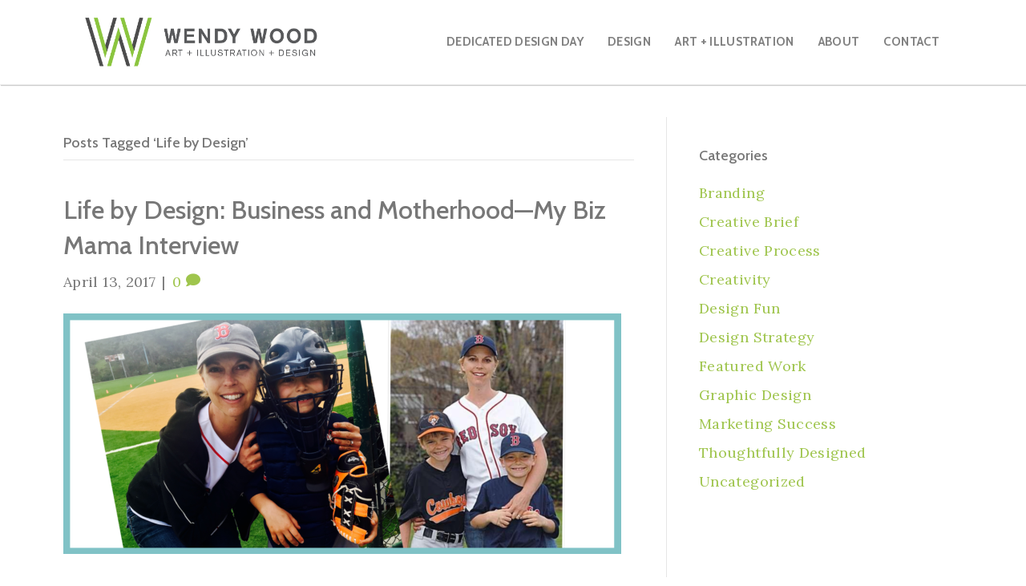

--- FILE ---
content_type: text/css
request_url: https://www.wendywood.com/wp-content/themes/wendy-wood/style.css
body_size: 7602
content:
/*
Theme Name: Wendy Wood Design
Theme URI: http://www.wendywood.com
Version: 1.0
Author: AE Design Co.
Author URL: http://www.aedesignco.com
template: bb-theme
*/
/******************
 GLOBAL 
 ******************/
body {
	line-height: 1.6;
	letter-spacing: .02em;
}
p {
	margin-bottom: 1.2em;
}
h4, .h4, h5, .h5, h6, .h6 {
	margin-top: 2em;
	margin-bottom: 1em;
}
li {
	margin-bottom: 1.5em;
}
hr {
	border: 0;
	border-top: 1px solid #ccc;
	margin: 0px auto 20px;
	width: 60px;
}
blockquote {
	display: block;
	background: #fff;
	padding: 40px 40px 40px 60px;
	position: relative;
	font-family: Georgia, serif;
	font-size: 1.2em;
	line-height: 2em;
	text-align: justify;
	color: #999999;
	border-left: 15px solid #9fc54d;
	-moz-box-shadow: 2px 2px 15px #ccc;
	-webkit-box-shadow: 2px 2px 15px #ccc;
	box-shadow: 2px 2px 15px #ccc;
}
blockquote::before {
	content: "\201C";
	font-family: Georgia, serif;
	font-size: 3em;
	font-weight: bold;
	color: #eee;
	position: absolute;
	left: 20px;
	top: 40px;
}
blockquote::after {
	/*Reset to make sure*/
	content: "";
}
blockquote img {
	max-width: 250px!important;
	border-radius: 250px;
	filter: grayscale(1);
	-webkit-filter: grayscale(1);
}
blockquote p.right {
	text-align: right;
}
blockquote img.alignleft {
	margin-right: 30px;
}
.serif {
	font-family: 'Lora', serif;
}

/******************
BEAVER BUILDER 
 ******************/
.fl-page-header, .fl-page-nav-right.fl-page-header-fixed, .fl-page-header-fixed {
	-moz-box-shadow: 1px 1px 1px 0px rgba(0,0,0,.2);
	box-shadow: 1px 1px 1px 0px rgba(0,0,0,.2);
}
.fl-page-header {
	z-index: 10;
	position: relative;
}
.fl-full-width .container {
	width: 1200px;
}
.fl-page-header-row .col-md-4 {
	width: 28.3%; /* Logo container width hack */
	padding-left: 0;
	padding-right: 0;
}
.fl-page-header-row .col-md-8 {
}
/******************
 NAVIGATION 
 ******************/
.nav li {
	margin-bottom: inherit;
}
.fl-page-nav-right .fl-page-nav-wrap .navbar-nav > li:hover > a, .fl-page-nav-right .fl-page-nav-wrap .navbar-nav > li.current-menu-item > a, .fl-page-nav-right .fl-page-nav-wrap .navbar-nav > li.current-page-ancestor > a, .fl-page-nav-right .fl-page-nav-wrap .navbar-nav > li.current_page_ancestor > a {
	/*background-color: #9fc54d!important;*/
	background-color: #808080!important;
	color: #ffffff !important;
	z-index: 1001;
}
.fl-page-nav-right .fl-page-nav-wrap .navbar-nav > li:hover, .fl-page-nav ul.sub-menu, .fl-page-nav-right .fl-page-nav-wrap .navbar-nav > li.current-menu-item > a /*,.fl-page-nav .current-menu-parent */ {
	/*-moz-box-shadow: 2px 2px 3px rgba(0,0,0,0.15);
	-webkit-box-shadow: 2px 2px 3px rgba(0,0,0,0.15);
	box-shadow: 2px 2px 3px rgba(0,0,0,0.15);*/
	z-index: 9999;
}
.fl-page-nav-right .fl-page-nav ul.navbar-nav > li.current-menu-item:hover, .fl-page-nav ul.sub-menu {
	-moz-box-shadow: none;
	-webkit-box-shadow: none;
	box-shadow: none;
}
.fl-page-nav ul.sub-menu li a:hover, .fl-page-nav ul.sub-menu li a:focus /*Main hover items*/, .fl-page-nav ul.sub-menu li.current-menu-item a /*Child active items*/ {
	/*background-color: #b2d171;*/
	background-color: #999;
	color: #ffffff;
}
.fl-page-nav ul.sub-menu {
	background-color: #9fc54d;
	background-color: #ffffff;
	padding: 0;
	border: 0;
}
.fl-page-nav ul.sub-menu li a {
	color: #ffffff;
	margin: 0;
	padding: 20px 20px;
}
.fl-page-nav .current-page-ancestor a > a:hover, .fl-page-nav .current-page-ancestor > li:hover, .fl-page-nav .current-page-ancestor > a:hover {
	color: #fff!important;
}
.fl-page-nav .navbar-nav, .fl-page-nav .navbar-nav a {
	text-transform: uppercase;
}
.fl-page-nav-right .fl-page-nav-wrap .navbar-nav > li:hover > a {
	background-color: #9fc54d;
	color: #ffffff;
	z-index: 1001;
}
/*For some reason the color:#ffffff  declaration is being overridden. A quick fix would be to put !important on it.*/

.fl-page-nav-right .fl-page-nav-wrap .navbar-nav > li:hover > a {
	background-color: #9fc54d;
	color: #ffffff ​!important;
	z-index: 1001;
}
.fl-page-nav .navbar-toggle * {
	color: #6d6e70;
}
/*------------------------
 Gravity Forms
------------------------*/

/*------------------------
Home Optin
------------------------*/
.free-guide-form-wrapper .gform_confirmation_message, .free-guide-form-wrapper .gfield_html {
	color: #ffffff;
	font-size: 14px;
}
.free-guide-form-wrapper .gform_body {
	width: 81% !important;
	float: left;
}
/*.free-guide-form-wrapper .gform_wrapper .gfield_html.gfield_no_follows_desc {
	margin-top: 30px;
}*/
.free-guide-form-wrapper .gform_wrapper li.gfield_html {
	width: 100% !important;
	max-width: 100% !important;/*margin-bottom: 0 !important;*/
}
.free-guide-form-wrapper .gform_wrapper .gform_footer {
	padding: 5px 0 !important;
	margin: 0px !important;
	clear: none !important;
}
.free-guide-form-wrapper .gform_wrapper button, .free-guide-form-wrapper .gform_wrapper input[type=button], .free-guide-form-wrapper .gform_wrapper input[type=submit] {
	background-color: rgba(255, 255, 255, 0.25);
}
.free-guide-form-wrapper .gform_wrapper input[type=submit]:hover {
	background: rgba(255, 255, 255, 0.4) !important;
}
.free-guide-form-wrapper .gform_wrapper .ginput_complex input[type=text], .free-guide-form-wrapper .gform_wrapper .top_label li.gfield.gf_right_half input.medium {
	width: 100% !important;
	margin-right: 10px !important;
}
.free-guide-form-wrapper .gform_wrapper .top_label li.gfield.gf_left_half, .free-guide-form-wrapper .gform_wrapper .top_label li.gfield.gf_right_half {
	width: 48.2% !important;
	margin: 0 10px 0 0 !important;
}
.free-offer {
	background-color: #d4e5b0;
}
.free-offer .fl-row-content-wrap {
	background-image: url(images/green-pattern-bg.jpg);
	background-repeat: repeat;
	background-position: left top;
	background-attachment: scroll;
	background-size: 10px;
	min-height: 210px;
}
.free-guide-form-wrapper h2 {
	margin-bottom: 0px;
}
.free-guide-form-wrapper .gform_wrapper .gfield_label, .free-guide-form-wrapper .gform_wrapper label, .footer-optin-form .gform_wrapper .gfield_label, .footer-optin-form .gform_wrapper label {
	display: none !important;
}
/*------------------------
Social
------------------------*/
ul.social {
	margin: 0 auto;
	text-align: center;
	padding: 0;
}
.social li {
	display: inline-block;
	margin: 20px;
}
.social li i {
	font-size: 2em;
}
/*------------------------
Footer Optin
------------------------*/
.footer-optin-form p {
	max-width: 270px;
	margin-bottom: 10px;
}
.footer-optin-form .gform_wrapper .top_label li.gfield.gf_left_half, .footer-optin-form .gform_wrapper .top_label li.gfield.gf_right_half {
	width: 100% !important;
	margin: 0 !important;
}
.fl-page-footer-widgets input {
	-webkit-box-shadow: 0px 1px 4px 0px rgba(0,0,0,0.2);
	-moz-box-shadow: 0px 1px 4px 0px rgba(0,0,0,0.2);
	box-shadow: 0px 1px 4px 0px rgba(0,0,0,0.2);
}
.footer-optin-form .gform_wrapper label.gfield_label+div.ginput_container {
	margin-top: 10px !important;
}
.footer-optin-form .gform_wrapper {
	max-width: 275px !important;
	margin-top: 10px !important;
}
.footer-optin-form .gform_wrapper .gform_footer {
	margin-top: 0 !important;
}
/*.footer-optin-form .gform_wrapper .top_label li.gfield.gf_right_half input.medium, .ginput_complex input[type=text] {
	width: 100% !important;
}*/
.footer-optin-form .gform_wrapper.gf_browser_chrome .gfield_error input[type=text] {
	margin-bottom: 0 !important;
}
.footer-optin-form .gform_wrapper .top_label li.gfield.gf_left_half div.gfield_description.validation_message, .footer-optin-form .gform_wrapper .top_label li.gfield.gf_right_half div.gfield_description.validation_message {
	-webkit-box-shadow: none !important;
	-moz-box-shadow: none !important;
	box-shadow: none !important;
}
/*------------------------
Footer
------------------------*/

.fl-page-footer-widgets, .fl-page-footer {
	border-top: 1px solid #cccccc;
}
.fl-page-footer {
	font-size: 14px;
}
.fl-page-footer-widgets .fl-widget .fl-widget-title {
	font-size: 17px;
	margin-top: 18px;
}
.fl-page-footer-widgets p {
	font-size: 14px;
	line-height: 1.4;
}
/*.fl-page-footer-widgets-row .col-sm-4.col-md-4:first-child {
	padding-left: 30px;
}*/
.fl-page-footer-widgets *, .fl-page-footer-widgets h1, .fl-page-footer-widgets h2, .fl-page-footer-widgets h3, .fl-page-footer-widgets h4, .fl-page-footer-widgets h5, .fl-page-footer-widgets h6 {
	color: #58595b;
}
.fl-page-footer-widgets a, .fl-page-footer-widgets a *, .fl-page-footer-widgets a.fa {
	color: #58595b;
	text-decoration: underline;
}
.fl-page-footer a, .fl-page-footer-widgets a:hover, .fl-page-footer a:hover, .fl-page-footer a:focus, .fl-page-footer a:hover *, .fl-page-footer a:focus *, .fl-page-footer a.fa:hover, .fl-page-footer a.fa:focus {
	text-decoration: none;
	color: #58595b;
}
.fl-page-footer a, .fl-page-footer a *, .fl-page-footer a.fa {
	color: #808080;
}
.fl-page-footer .fa {
	font-size: 24px;
}
.fl-page-footer .fa:hover {
	color: #9fc54d;
}
.fl-page-footer-widgets .fl-widget .fl-widget-title.footer-guide-optin {
	font-size: 24px;
	margin-top: 10px;
	margin-bottom: 10px;
}
.footer-widget-1-text {
	margin-top: -10px;
	margin-left: 15px;
	width: 250px;
}
footer {
	background-image: url(images/bkgd-footer.jpg);
	background-repeat: repeat;
	background-position: center top;
	background-size: 70%
}
.fl-page-footer-widgets-container {
	padding-top: 64px;
}
.fl-page-footer-widgets {
	background: transparent;
}
.fl-page-footer {
	background-color: rgba(255,255,255, 0.25);
}
.fl-page-footer ul.social {
	list-style-type: none;
	padding: 0;
}
.fl-page-footer ul.social li {
	display: inline;
	margin: 10px;
}
#dynamic-to-top {
	position: absolute;
	right: auto;
	left: 50%;
	bottom: 20px;
	transform: translateX(-50%);
}
/*------------------------
Page Specific
------------------------*/
/*HOME AREA*/
.home .fl-node-5679b6c577441 .fl-row-content-wrap:after {
/* Permalink - use to edit and share this gradient: http://colorzilla.com/gradient-editor/#000000+0,000000+100&1+1,0+100 */
background: -moz-linear-gradient(left, rgba(0,0,0,.4) 0%, rgba(0,0,0,.4) .4%, rgba(0,0,0,0) 100%); /* FF3.6-15 */
background: -webkit-linear-gradient(left, rgba(0,0,0,.4) 0%,rgba(0,0,0,.4) .4%,rgba(0,0,0,0) 100%); /* Chrome10-25,Safari5.1-6 */
background: linear-gradient(to right, rgba(0,0,0,.4) 0%,rgba(0,0,0,.4) .4%,rgba(0,0,0,0) 100%); /* W3C, IE10+, FF16+, Chrome26+, Opera12+, Safari7+ */
filter: progid:DXImageTransform.Microsoft.gradient( startColorstr='#000000', endColorstr='#00000000',GradientType=1 ); /* IE6-9 */
}
.home .main h2 {
	text-shadow: 2px 2px rgba(0,0,0,0.1);
	line-height:1.75em;
	color: #fff;
}
.fl-builder-content .main h2 a {
    color: #D2EE94;
}
.fl-builder-content .main h2 a:hover {
    
	  color: #B3DA5F;
}
/* Home Page */
.home .fl-row-bg-photo .fl-row-content-wrap {
/*  min-height: 650px;
    clip-path: polygon(0% 0%, 100% 0%, 100% 83%, 50% 100%, 50% 100%, 50% 100%, 0 84%);
    -webkit-clip-path: polygon(0% 0%, 100% 0%, 100% 83%, 50% 100%, 50% 100%, 50% 100%, 0 84%);
    margin-bottom: 40px;*/
}
.fl-node-5679bb14b16f8 p {
	color: #6d6e70;
}
.fl-node-5679bb14b16f8 img {
	margin-top: 0;
	margin-right: 12px;
}
.home blockquote {
	border-left: 0!important;
}
.home .cta {
	max-width: 53%;
}
.home .bkgd-shadow {
	margin-top: -7%;
}
/* Case Studies Home??? */
.home-case-studies .fl-col-small {
	width: 50%;
}
.home-case-studies .fl-col-group .fl-col-content{
	position: relative;
}
/* Vertical Centering */
.home-case-studies .case-study-text {
	width: 352px;
	height: 50%;
	/*margin-top: 160px;*/
	right: 88px;
	float: right;
	position: absolute;
	top: 50%;
	-webkit-transform: translateY(-50%);
	-ms-transform: translateY(-50%);
	transform: translateY(-50%);
}
/* Vertical centering */
.home-case-studies .case-study-text .fl-module-content.fl-node-content{
	position: relative;
	top: 50%;
	-webkit-transform: translateY(-50%);
	-ms-transform: translateY(-50%);
	transform: translateY(-50%);
}
.home-case-studies .case-study-text.case-study-second {
	/*margin-top: 125px;
	margin-left: 98px;*/
	float: left;
	left: 88px;
	right: 0;
}
.home-case-studies .case-study-photo-first img,
.home-case-studies .case-study-photo-second img,
.home-case-studies .case-study-photo-third img{
	max-width: 100%;
	max-height: 500px;
	margin-right: -20px;
}
.home-case-studies .case-study-photo-second img{
	max-width: 600px;
}
.home-case-studies .case-study-text h2{
	margin-top: 0; /* remove margin top for vertical centering */
}
.home-case-studies .fl-col-group .fl-col-content {
	min-height: 550px;
	height: 550px
}
/* Case Study Page */

figure {
	position: relative;
	/* float: left; */
    /* max-width: 100%; */
    /* min-width: 100%; */
    /* width: 45%; */
    /* overflow: hidden; */
	display: block;
	text-align: center;/* padding: 50px; */
}
/*img {
  width: 100%;
  height: 100%;
  display: block;
}*/

figcaption {
	cursor: pointer;
	position: absolute;
	left: 0;
	right: 0;
	top: 0;
	bottom: 0;
	display: block;
	z-index: 5;
	padding: 15% 10% 0 10%;
	/* font-weight: 100;*/
	font-size: 18px;
}
/*figcaption h2,*/ figcaption a {
	line-height: 2em;
}
/* --- Setting up the elements that will change --- */
.hover-image p, .hover-image h2 {
	transition: opacity 0.35s, transform 0.35s;
}
.hover-image figcaption {
	transition: 0.35s ease-in;
}
.hover-image h2 {
	/*  position: absolute;*/
	opacity: 0;
}
.hover-image p {
	/* position: absolute; */
    /* bottom: 0; */
    /* left: 0; */
	padding: 10px;
	width: 100%;
	opacity: 0;
}
/* --- All the changes on hover --- */
.hover-image:hover figcaption {
	transform: translate3d(0, 0, 0);
	background-color: rgba(0,0,0,0.6);
}
.hover-image:hover h2 {
	color: #fff;
	opacity: 1;
	transform: translate3d(0, 10px, 0);
}
.hover-image:hover p {
	color: #fff;
	opacity: 1;
	transform: translate3d(0, -10px, 0);
}
/* Case Studie Landing Pages + Serif Font Headline */
.casestudy h1, .cta h1, h1.serif , h2.serif , h3.serif  {
	font-family: "Lora", sans-serif;
	font-weight: 400;
	line-height: 1.2em;
	text-transform: none
}
.casestudy h1 span.period, .cta h1 span.period {
	color: #999999;
}
.home-case-studies .case-study-text a {
	font-family: "Cabin", sans-serif;
	font-size: 14px;
	font-weight: 700;
	text-transform: uppercase;
}
.ww-testimonial-wrapper {
	max-width: 970px;
	float: none;
	margin: 0 auto;
}
.ww-testimonial-wrapper .fl-module-photo {
	float: left;
	margin-right: 0;
}
.ww-testimonial-wrapper .fl-photo-align-left {
	text-align: center
}
.fl-node-56833d65191c3 .fl-module-content {
	width: 100%;
	margin-right: 0;
	margin-left: 0;
	padding-right: 10px;
	padding-left: 10px;
}
/*Challenges & Solutions*/
.fl-accordion-content.fl-clearfix {
	padding-top: 20px;
	color: #fff;
	background: rgb(109, 110, 112);
}
.solutions h3 {
	text-transform: uppercase;
	opacity: .2;
	font-size: 3em;
	line-height: 1em;
	font-weight: bold;
	letter-spacing: .1em;
	color: rgba(0, 0, 0, 0.35)!important;
}
/*Process & Services*/
.fl-pricing-table .fl-pricing-table-column {
	border-radius: 0!important;
}
.fl-pricing-table .fl-pricing-table-column {
	border-radius: none!important;
	border: 1px solid #eee!important;
}
.fl-pricing-table-inner-wrap {
	border: none!important;
}
.fl-pricing-table .fl-pricing-table-column h2 {
	font-size: 24px;
	min-height: 295px;
	padding: 20px 40px 10px 40px;
	background: #f2f2f2;
	margin: 0;
}
.fl-pricing-table.fl-pricing-table-border-large .fl-pricing-table-column .fl-pricing-table-price {
	margin: 0 -13px;
}
.fl-pricing-table-price {
	font-size: inherit!important;
	padding: 20px!important;
	min-height: 115px;
}
.fl-pricing-table .fl-pricing-table-column .fl-pricing-table-price {
	letter-spacing: inherit!important;
}
.fl-pricing-table .fl-pricing-table-features li {
	border-bottom: 1px solid #eeeeee;
	text-align: left;
	padding: 15px;
	margin: 0;
}
.fl-pricing-table .fl-button-wrap.fl-button-width-full.fl-button-center {
	display: none;
}
/*Approach*/
.page-id-89 .narrow {
	max-width: 75%;
}
/*Clients*/
.clients .fl-rich-text {
	background: #fff;
	border: 1px solid #eee;
	
}
.clients img, .grayscale img {
	/*filter: grayscale(1) brightness(1.5) contrast(.75);*/
	/*-webkit-filter: grayscale(1) brightness(1.5) contrast(.75);*/
	padding: 40px 40px 20px 40px;
	width: 100%;
}
.clients img{
	width: 350px;
}
.grayscale img {
	padding: 0;
}
/*Testimonials */
.testimonial, .bkgd-diamonds, .page-id-90 .fl-page-content {
	background-image: url(images/white-pattern-bg.jpg);
	background-repeat: repeat;
	background-position: left top;
	background-attachment: scroll;
	background-size: 10px;
}
/*.testimonial{
	font-size: 18px;
	line-height: 2;
	color: #717171;
}*/
.testimonial blockquote {
	box-shadow: none;
	border: none;
	background: none;
	margin: 0;
}
.testimonial blockquote img {
	max-width: 250px!important;
	border-radius: 250px!important;
}
.page-id-11 blockquote img {
	max-width: 150px!important;
}
/*Connect*/
/*.connect a.fl-callout-title-link, .connect .fl-callout-text p {
	color: #cccccc;
}*/
.icons img {
	width: 150px;
}
/* Form */
.gform_wrapper .top_label .gfield_label {
	margin: 1em 0 .25em;
	font-family: "Cabin", sans-serif;
}
label, .gform_wrapper ul.gfield_checkbox li input[type=checkbox]:checked+label, .gform_wrapper ul.gfield_radio li input[type=radio]:checked+label {
	font-weight: normal!important;
}
.fl-row.fl-row-full-width.fl-row-bg-photo.fl-node-5679be9bc9148 {
	-webkit-box-shadow: 0px 2px 5px 0px rgba(0,0,0,0.2);
	-moz-box-shadow: 0px 2px 5px 0px rgba(0,0,0,0.2);
	box-shadow: 0px 2px 5px 0px rgba(0,0,0,0.2);
	position: relative;
	z-index: 10;
}
.fl-node-5679c3b939c03 {
	width: 30.5% !important;
}
/*.free-guide-form-wrapper p {
	font-size: 14px;
	font-family: 'Lora', serif;
	color: #ffffff;
	margin-bottom: 0;
}*/
.free-guide-form-wrapper div {
	margin-top: 0;
}
.free-guide-front {
	color: #ffffff;
	font-size: 35px;
}
.free-guide-back {
	font-size: 32px;
	font-family: 'Lora', serif;
	color: #717171;
	font-weight: 400;
	text-transform: capitalize;
}
/*.fl-module.fl-module-photo.offer-png.fl-node-5679c3c27d81c {
	top: -62px;
	position: absolute;
	    max-width: 300px;
}*/
/* Posts */
/*.single-post h1.fl-post-title, .single-post .fl-post-meta {
	text-align: center;
	padding: 0 20px;
}*/
/*Blog*/
.single-post .fl-module-content{
	margin: 0;
}
.fl-author-bio.well {
    min-height: 20px;
    padding: 40px;
}
.fl-author-bio img.media-object {
    border-radius: 100px;
	margin: auto auto 20px;
}
.fl-author-bio .media-left, .fl-author-bio .media-right, .fl-author-bio .media-body {
     display: block;
     vertical-align: inherit; 
    text-align: center;
	width: 100%;
	    display: inline;

}
/* Buttons */
.fl-builder-content a.fl-button, .fl-builder-content a.fl-button:visited, button, input[type=button], input[type=submit] {
	font-family: "Cabin", sans-serif;
	font-weight: 700;
	text-transform: uppercase;
}
a.fl-button, a.fl-button:visited, a.fl-button:hover, .fl-builder-content a.fl-button, .fl-builder-content a.fl-button:hover, .fl-builder-content a.fl-button:visited, button, input[type=button], input[type=submit], button, input:hover[type=button], input:hover[type=submit] {
	border: 0;
	font-size: 1em;
	font-weight: bold;
}
button, input[type=button], input[type=submit], button, input:hover[type=button], input:hover[type=submit] {
	padding: 9.5px 17px;
	color: #ffffff;
}
button, input[type=button], input[type=submit] {
	border-radius: 0;
}
a.fl-button *, a.fl-button:visited *, .fl-builder-content a.fl-button *, .fl-builder-content a.fl-button:visited * {
	color: #ffffff;
	font-size: 18px;
	line-height: 1.5em;
}
body a.fl-button:hover .fl-button-text, body .fl-builder-content a.fl-button:hover .fl-button-text {
	color: #fff; /* Chrome Windows hover fix */
}
body .button-white a.fl-button:hover .fl-button-text {
	color: #9fc54d; /* Chrome Windows hover fix */
}
.button-white a.fl-button {
	transition: background-color 0.5s ease;
}
.button-white a.fl-button:hover {
	background: rgba(255, 255, 255, 0.63) !important;/*border: 1px solid rgba(255, 255, 255, 0.85);*/
}
/*.fl-builder-content .button-white a.fl-button:hover{
	color: #9fc54d !important;
}*/

/* 85% hover states */
a.fl-button:hover, .fl-builder-content a.fl-button:hover, button, input:hover[type=button], input:hover[type=submit] {
	background-color: rgba(159, 197, 77, 0.85);
	-o-transition: .3s;
	-ms-transition: .3s;
	-moz-transition: .3s;
	-webkit-transition: .3s;
}
/******************
 GENERAL 
 ******************/
span.period, span.green, .green, .green h1, .green h2, .green h3, .green h4, .green h5, .green h6 {
	color: #9fc54d;
}
.testimonials-row .teal blockquote {
	border-left: 15px solid #4FBBC3;
}
.testimonials-row .purple blockquote {
	border-left: 15px solid #85569e;
}
.testimonials-row .orange blockquote {
	border-left: 15px solid #f37d40;
}
.testimonials-row .yellow blockquote {
	border-left: 15px solid #dfb539;
}
.fl-accordion-button-label blockquote:before {
	top: -15px;
	left: -5px;
	font-size: 2em;
}
.fl-accordion-button-label blockquote {
	border: 0;
	box-shadow: none;
	padding: 0px 0 0 20px;
	text-align: left;
	font-size: inherit;
	font-family: inherit;
	color: inherit;
	line-height: inherit;
	margin: 0;
	background: inherit;
}
.teal, .teal .fl-accordion-button-icon, .teal .fl-accordion-button, .teal .fl-accordion-content a, .teal h3 {
	color: #4FBBC3;
}
.purple, .purple .fl-accordion-button-icon, .purple .fl-accordion-button, .purple h3 {
	color: #85569e;
}
.purple .fl-accordion-content a {
	color: #BC9DCC;
}
.orange, .orange .fl-accordion-button-icon, .orange .fl-accordion-content a, .orange .fl-accordion-button, .orange h3 {
	color: #f37d40;
}
.yellow, .yellow .fl-accordion-button-icon, .yellow .fl-accordion-content a, .yellow .fl-accordion-button, .yellow h3 {
	color: #dfb539;
}
/*
.fl-accordion-button-icon{
	color: #fff!important;
}
.teal .fl-accordion-button{
	background-color: #4FBBC3;
	color: #fff;
}
.purple .fl-accordion-button{
	background-color: #85569e;
	color: #fff;
}
.orange .fl-accordion-button{
	background-color: #f37d40;
	color: #fff;
}
.yellow .fl-accordion-button{
	background-color: #dfb539;
	color: #fff;
}
*/
.teal {
	color: #4FBBC3;
}
.purple {
	color: #85569e;
}
.orange {
	color: #f37d40;
}
.yellow {
	color: #dfb539;
}
.sanserif {
	font-family: "Cabin", sans-serif;
}
ol.color {
	margin-bottom: 10px;
	list-style-type: none;
	margin: 0 0 0 30px;
	padding: 0;
	counter-reset: li-counter;
}
.color li {
	position: relative;
	margin-bottom: 20px;
	padding-left: 0.5em;
	min-height: 2em;
}
.color li:before {
	position: absolute;
	top: -.1em;
	left: -2em;
	width: 1.8em;
	height: 1.8em;
	text-align: center;
	color: #f5f5f5;
	border: 2px solid #fff;
	border-radius: 50%;
	background-color: #C7C7C7;
	content: counter(li-counter);
	counter-increment: li-counter;
}
.gradient {
	/* Permalink - use to edit and share this gradient: http://colorzilla.com/gradient-editor/#f8f8f8+0,eeeeee+100 */
	background: #f8f8f8; /* Old browsers */
	background: -moz-linear-gradient(top, #f8f8f8 0%, #eeeeee 100%); /* FF3.6-15 */
	background: -webkit-linear-gradient(top, #f8f8f8 0%, #eeeeee 100%); /* Chrome10-25,Safari5.1-6 */
	background: linear-gradient(to bottom, #f8f8f8 0%, #eeeeee 100%); /* W3C, IE10+, FF16+, Chrome26+, Opera12+, Safari7+ */
 filter: progid:DXImageTransform.Microsoft.gradient( startColorstr='#f8f8f8', endColorstr='#eeeeee', GradientType=0 ); /* IE6-9 */
}
.shadow-inner {
	box-shadow: inset 0 -15px 5px -16px rgba(0,0,0,0.2);
}
.shadow-outer {
	-moz-box-shadow: 2px 2px 15px #ccc;
	-webkit-box-shadow: 2px 2px 15px #ccc;
	box-shadow: 2px 2px 15px #ccc;
}
.intro, .narrow {
	max-width: 55%;
	margin: 0 auto;
}
.intro p {
	font-size: 1.2em;
}
.creative-services ul {
	padding-left: 20px;
}
hr.white {
	border-top: 1px solid #fff;
}
hr.green {
	border-top: 1px solid #9FC54D;
}
.uppercase, .uppercase h2, .uppercase h3 {
	text-transform: uppercase;
}
.list-arrows ul, .list-crosses ul, .list-blank ol, .list-goals ol {
	margin: 0;
	padding-left: 15px;
}
.list-goals ol {
	counter-reset: hash;
	list-style-type: none;
}
.list-goals ol > li:before {
	counter-increment: hash;
	content: "#" counter(hash) ". ";
	margin: 0;
}
.list-arrows li:before, .list-crosses li:before, .list-goals li:before {
	margin: 0 5px 0 -14px;
	color: #9fc54d;
}
.list-arrows li:before {
	content: "\00BB";
}
.list-crosses li:before {
	content: "+";
}
.list-arrows li, .list-crosses li, .list-blank li, .list-goals li {
	list-style: none;
}
/*.hero .fl-row-content-wrap {
    background-size: contain;
}*/
.thumbnails {
	background: #eee;
}
.paper, .thumbnails img {
	-moz-box-shadow: 0 2px 5px 0 rgba(0,0,0,0.16), 0 2px 10px 0 rgba(0,0,0,0.05);
	-webkit-box-shadow: 0 2px 5px 0 rgba(0,0,0,0.16), 0 2px 10px 0 rgba(0,0,0,0.05);
	box-shadow: 0 2px 5px 0 rgba(0,0,0,0.16), 0 2px 10px 0 rgba(0,0,0,0.05);
	-webkit-filter: grayscale(1);
	filter: grayscale(1);
	opacity: .7;
	transition: opacity 0.35s, transform 0.35s;
}
.paper:hover, .thumbnails img:hover {
	-moz-box-shadow: 0 5px 11px 0 rgba(0,0,0,0.18), 0 4px 15px 0 rgba(0,0,0,0.05);
	-webkit-box-shadow: 0 5px 11px 0 rgba(0,0,0,0.18), 0 4px 15px 0 rgba(0,0,0,0.05);
	box-shadow: 0 5px 11px 0 rgba(0,0,0,0.18), 0 4px 15px 0 rgba(0,0,0,0.05);
	-webkit-filter: grayscale(0);
	filter: grayscale(0);
	opacity: 1;
}
/******************
Beaver Builder
 ******************/
.fl-accordion-button {
	padding: 30px !important;
	background: #fff;
	min-height: 140px;
	color: #BDBDBD;
}
/*.fl-accordion-button:hover {
	color: inherit;
}*/
.fl-accordion-button-label {
	font-size: 17px!important;
	font-family: "Cabin", sans-serif;
}
.fl-accordion-button-icon {
	color: #9fc54d;
	font-size: 2em;
	opacity: 1;
}
/*.fl-accordion-button:hover > i {
	opacity: .5!important;
}*/
/*.fl-accordion-content.fl-clearfix {
    min-height: 210px;
}*/
.fl-photo-caption {
	white-space: inherit;
	padding: 30px 60px;
	line-height: 1.75em;
	/* font-size: inherit;*/
	color: #AAA;
}
img.gform_delete{
	display: none;
}
/* ---------------------------------------------

## Media Queries

--------------------------------------------- */
@media only screen and (max-width: 1300px) {
.fl-page-nav-right .fl-page-header-row {
	width: 100%;
}
.fl-full-width .container {
	width: 100% !important;
}
.row {
	margin-left: 0;
	margin-right: 0;
}
.home-case-studies .case-study-photo-second img {
    max-width: 538px;
}
}

@media only screen and (max-width: 1158px) {
.fl-module.fl-module-photo.offer-png.fl-node-5679c3c27d81c {
	/*top: -52px;*/
}
/*.fl-node-5679c3b939c03 .fl-col-content {
	margin-left: 10%;
}
.free-guide-front {
	font-size: 40px;
}
.free-guide-back {
	font-size: 32px;
}
.fl-node-5679c3b939c03 {
	width: 29% !important;
}
.free-guide-form-wrapper .gform_wrapper .top_label li.gfield.gf_left_half, .free-guide-form-wrapper .gform_wrapper .top_label li.gfield.gf_right_half {
	width: 48% !important;
}
.free-guide-form-wrapper .gform_wrapper .top_label li.gfield.gf_right_half {
	margin-right: 0 !important;
}
.fl-col-group.fl-node-5679bb1c10312 h2 {
	font-size: 18px;
}*/
}

@media only screen and (max-width: 1139px) {
.fl-node-5679bb14b16f8 img {
	margin-top: 0;
	margin-right: 12px;
	margin-bottom: 8px;
	width: 18%;
	height: auto;
}
.fl-node-5679bb14b16f8 p {
	font-size: 14px;
}
.home-case-studies .case-study-photo-second img {
    max-width: 470px;
}
}

@media only screen and (max-width: 1024px) {
	.fl-node-5679c3c27d81c .fl-module-content {
    margin-top: 0;
    margin-bottom: 0;
}
.home-case-studies .case-study-photo-first img,
.home-case-studies .case-study-photo-second img,
.home-case-studies .case-study-photo-third img{
	max-width: 100%;
	max-height: 100%;
}
/*.fl-module.fl-module-photo.offer-png.fl-node-5679c3c27d81c {
	position: inherit!important;
}*/
}

@media only screen and (max-width: 1023px) {
.fl-full-width .container {
	width: 100%;
}
.fl-page-header-row .col-md-4 {
	width: 100%;
}
.ww-testimonial-wrapper {
	max-width: 900px;
}
}

@media (min-width: 992px) {
.fl-page-footer-widgets .col-md-4 {
	width: 32%;
}
.fl-page-footer-widgets .col-md-4:first-child {
	width: 35%;
}
}

@media only screen and (max-width: 980px) {
.free-guide-form-wrapper .gform_wrapper .gform_footer {
	padding: 10px 0 !important;
	clear: both !important;
}
.free-guide-form-wrapper .gform_body {
	width: 100% !important;
}
.fl-page-footer-widgets-container .col-sm-4 {
	width: 100%;
	text-align: center;
}
.footer-widget-1-text {
	margin: 0 auto;
}
.footer-optin-form p {
	margin: 0 auto;
}
.footer-optin-form .gform_wrapper {
	margin: 0 auto;
}
.footer-optin-form .gform_wrapper .gform_footer {
	margin: 0 auto;
}
.footer-optin-form .gform_wrapper .gform_footer input.button, .footer-optin-form .gform_wrapper .gform_footer input[type=image], .footer-optin-form .gform_wrapper .gform_footer input[type=submit] {
	margin: 0 auto;
	display: block;
}
.fl-page-footer-container.container {
	padding-left: 2%;
	padding-right: 2%;
}
.fl-module.fl-module-photo.offer-png.fl-node-5679c3c27d81c {
	/*position: relative;
	top: 16px;*/
}
.fl-node-5679c3b939c03 {
	width: 30% !important;
}
.fl-col-group.fl-node-5679bb1c10312 h2 {
	font-size: 14px;
}
.home-case-studies .case-study-text, .home-case-studies .case-study-text.case-study-second {
	width: 100%;
	margin-top: 0px;
	margin-left: auto;
	margin-right: auto;
	padding: 0 2%;
	float: left;
	left: auto;
	right: auto;
}
.home-case-studies .fl-col-group .fl-col-content {
	min-height: 400px;
	height: 400px;
}
.fl-col-group.fl-node-56830938d7477 {
	margin-bottom: 60px;
}
.fl-node-56833b825d095 .fl-col-content {
	padding: 2%;
	margin-left: 6%;
	margin-right: 6%;
}
.ww-testimonial-wrapper .fl-module-photo {
	margin-bottom: 40px;
}
.home .cta {
	max-width: 60%;
}
}

@media only screen and (max-width: 800px) {
.fl-page-footer {
	min-height: 125px;
}
.fl-module.fl-module-photo.offer-png.fl-node-5679c3c27d81c {
	/*position: relative;
	margin-top: 10px;
	top: 0;*/
}
/*.fl-col.fl-node-5679c3b939c1c {
	width: 60% !important;
}*/
/*.cta .button {
	margin-bottom: 30px;
}*/
}

@media only screen and (max-width: 800px) {
html {
	margin-top: 0 !important;
}
.free-offer .fl-col.fl-col-small.fl-node-56e86efd5e19b,
.stacked-columns-image .fl-col.fl-col-small {
       max-width: 100%;
    text-align: center;
    margin: 0 auto;
    float: none;
}
.free-offer img.fl-photo-img,
.stacked-columns-image img {
    max-width: 300px!important
}
}

@media only screen and (max-width: 768px) {
.fl-page-nav .navbar-nav > li > a {
	padding: 20px;
}
.fl-module.fl-module-photo.offer-png.fl-node-5679c3c27d81c {
	/*margin-top: 20px;*/
}
.fl-node-5679c3b939c03 {
}
/*HOME AREA*/
.home .fl-node-5679b6c577441 .fl-row-content-wrap:after {
    background: rgba(0, 0, 0, 0.39);
}
/*.home .main h2 {
    font-size: 2.2em;
}*/
.home .icons .fl-col-small {
	width: 50%!important;
}
.home .bkgd-shadow .fl-photo-img {
	width: 100%!important;
	height: 100%;
}
.home .bkgd-shadow .fl-photo-content{
	width: 100% !important;
}
/*.free-guide-front {
	font-size: 31px;
}
.free-guide-back {
	font-size: 25px;
}*/
.fl-module.fl-module-photo.offer-png.fl-node-5679c3c27d81c {
	/*margin-top: 18px;*/
}
/* Reset 768 width clear both and float none */
.fl-col.fl-node-5679c3b939c03, .fl-col.fl-node-5679c3b939c1c {
	clear: none;
	float: left;
	margin-left: 2%;
	margin-right: 0;
}
.fl-col.fl-node-5679c3b939c1c {
	margin-left: 0;
}
.fl-col-small {
	max-width: 50%;
	margin-left: auto;
	margin-right: auto;
	clear: none;
	float: left;
}
.home-logos .fl-row-content-wrap {
	padding-top: 20px;
	padding-bottom: 20px
}
.home-logos .fl-module-content {
	margin-left: 8px;
	margin-right: 8px;
}
.home-logos .fl-col-small {
	width: 25% !important;
}
.home-case-studies .fl-col-group .fl-col-content {
	/*min-height: 550px;*/
	height: 500px /* iPad fix */
}
.home-case-studies .case-study-text, .home-case-studies .case-study-text.case-study-second {
	margin-top: 0;
	padding: 0 20px;
	position: relative;
}
.home-case-studies .case-study-text h2, .home-case-studies .case-study-text.case-study-second h2 {
	font-size: 24px;
	margin-top: 0;
}

.home-case-studies .case-study-text .fl-module-content{
	margin: 0;
}

.case-study-photo-second .fl-photo{
	margin-top: 50px
}
.home-case-studies .fl-col{
	width: 50% !important;
}
.home-case-studies .fl-col-group .fl-col-content {
    min-height: 320px;
	height: 320px /* iPad fix */
}
.home .cta {
	max-width: 100%!important;
}
.cta.cta-white .fl-row-content-wrap {
	margin-bottom: 60px!important;
}
.fl-page-nav-toggle-icon .fl-page-nav .navbar-toggle {
	top: 30px;
}
.intro, .narrow {
	max-width: 80%;
}
/*.cta {
	margin-bottom: 40px;
}*/
.page-id-89 .narrow, .narrow.projects{
	width: 100%!important;	
	max-width: 100%!important;
}
.solutions .fl-col-small {
	float: none!important;
}
.fl-pricing-table-col-4 {
	width: 50%!important;
}
.testimonials-row .fl-col-small, .testimonials-row h3.fl-heading {
	min-width: 100%;
	margin: 0 auto;
	text-align: center;
}
.case-study-row .fl-col-small {
    max-width: 100%;
	width: 100%;
}
/*Case Study Landing Pages*/
.casestudy .fl-col-small {
    max-width: 100%;
}
.thumbnails .fl-col-small {
    max-width: 33%;
}
/* Team*/
.team-columns .fl-row-content-wrap .fl-col{ /* bb class: .team-columns */
	/*min-height: 785px;*/
}
.team-columns.gradient{
	background:#fff!important;
}
.team-columns{
	/*overflow: hidden;*/
}
.team-columns.fl-row:after, /* bb class: .team-columns */
.team-columns .fl-row-content:after, 
.team-columns .fl-col-group:after, 
.team-columns .fl-col:after, 
.team-columns .fl-module:after, 
.team-columns .fl-module-content:after{
	/*clear: none;*/
}
/* Approach page*/
.approach-grid .fl-col{
	height: 300px;
}
.approach-grid .fl-row:after, 
.approach-grid .fl-row-content:after, 
.approach-grid .fl-col-group:after, 
.approach-grid .fl-col:after, 
.approach-grid .fl-module:after, 
.approach-grid .fl-module-content:after{
	clear:none;
}
.clients .fl-row:after, 
.clients .fl-row-content:after, 
.clients .fl-col-group:after, 
.clients .fl-col:after, 
.clients .fl-module:after, 
.clients .fl-module-content:after{
	clear:none;
}
/* Contact */
.icons .fl-col{
	width: 33% !important;
}

}

@media only screen and (max-width: 767px) {
.fl-page-footer {
	min-height: 170px;
}
}

@media only screen and (max-width: 640px) {
.gform_wrapper input[type=email], .gform_wrapper input[type=number], .gform_wrapper input[type=password], .gform_wrapper input[type=tel], .gform_wrapper input[type=text], .gform_wrapper input[type=url] {
	font-size: 14px !important;
}
/*.free-guide-front {
	font-size: 28px;
}
.free-guide-back {
	font-size: 23px;
}*/
.home .cta {
	max-width: 100%!important;
}
}

@media only screen and (max-width: 600px) {
.home .icons .fl-col-small {
	width: 100%!important;
	max-width: 100%!important;
}
}

@media only screen and (max-width: 600px) {
.fl-node-5679c3b939c03 {
	width: 50% !important;
}
.fl-node-568347bf65291 .fl-module-content.fl-node-content {
	/* Free consultation section add some padding for mobile */
	margin-left: 12%;
	margin-right: 12%;
}
/*.cta {
	display: block;
}*/
.fl-col.fl-node-5679c3b939c03, .fl-col.fl-node-5679c3b939c1c {
	clear: both;
	float: none;
	margin-left: auto;
	margin-right: auto;
}
.fl-col.fl-node-5679c3b939c1c {
	width: 100% !important;
}
.case-study-text .fl-module-content {
	margin: 20px;
}
.home-case-studies .case-study-text h2, .home-case-studies .case-study-text.case-study-second h2 {
	font-size: 24px;
	margin-top: 20px;
}
.home-case-studies .fl-col {
	clear: both;
	float: none;
	margin-left: auto;
	margin-right: auto;
	max-width: 100%;
	width: auto !important;
}
.home-case-studies .fl-col-small {
	width: 100%;
}
.icons .fl-col{
	width: auto !important;
}
.home-case-studies .case-study-photo-first img,
.home-case-studies .case-study-photo-second img,
.home-case-studies .case-study-photo-third img{
	max-height: 300px;
	padding-top:10px;
}
.home-case-studies .case-study-photo-first .fl-photo,
.home-case-studies .case-study-photo-second .fl-photo,
.home-case-studies .case-study-photo-third .fl-photo{
	text-align:center;
}

.home-case-studies .case-study-photo-first .fl-module-content,
.home-case-studies .case-study-photo-second .fl-module-content,
.home-case-studies .case-study-photo-third .fl-module-content,
.case-study-photo-first .fl-photo,
.case-study-photo-second .fl-photo,
.case-study-photo-third .fl-photo{
	margin: 0;
}

}

@media only screen and (max-width: 480px) {
	::-webkit-input-placeholder {
 font-size: 14px !important;
}
	:-moz-placeholder { /* Firefox 18- */
 font-size: 14px !important;
}
	::-moz-placeholder {  /* Firefox 19+ */
 font-size: 14px !important;
}
	:-ms-input-placeholder {
 font-size: 14px !important;
}

blockquote {
	    padding: 10px;
	font-size: inherit;
	line-height: 1.75em;
	text-align: left;
}
blockquote p.right {
	text-align: left;
}
/*.free-guide-front {
	font-size: 24px;
}
.free-guide-back {
	font-size: 20px;
	display: block;
}*/
.home .fl-node-5679b6c577441 .fl-row-content-wrap {
    padding-top: 0px;
    padding-bottom: 40px;
}
.home .main h2 {
    font-size: 1.5em;
}
.home-logos .fl-col, .home-logos .fl-col-small {
	width: 100%!important;
	max-width: 100%!important;
}
.home-logos img[class*="wp-image-"] {
	max-width: 280px;
}
.fl-node-568347bf65291 .fl-module-content.fl-node-content {
	/* Free consultation section add some padding for mobile */
	margin-left: 6%;
	margin-right: 6%;
}
/*.fl-builder-content .fl-node-568349aa0e179 a.fl-button, .fl-builder-content .fl-node-568349aa0e179 a.fl-button:visited, a.fl-button *, a.fl-button:visited *, .fl-builder-content a.fl-button *, .fl-builder-content a.fl-button:visited *, .gform_wrapper .gform_footer input.button, .gform_wrapper .gform_footer input[type=submit] {
	font-size: 14px;
}*/
/*.cta {
	font-size: 38px;
}*/
.solutions .fl-col-small {
	max-width: 100%!important;
}
.solutions .fl-accordion-button {
	min-height: auto!important;/*padding: 30px 30px 15px 30px!important;*/
}
.ww-testimonial-wrapper .fl-module-photo {
	float: none;
	margin-top: 20px;
	margin-bottom: 10px;
}
.free-guide-form-wrapper .gform_wrapper .top_label li.gfield.gf_left_half, .free-guide-form-wrapper .gform_wrapper .top_label li.gfield.gf_right_half {
	width: 100% !important;
}
.fl-col {
	clear: both;
	float: none;
	margin-left: auto;
	margin-right: auto;
	max-width: 100%;
	width: auto !important;
}
.home-logos .fl-col {
	clear: none;
	float: left;
	margin-left: auto;
	margin-right: auto;
	max-width: 25%;
}
.testimonials-row .teal blockquote, .testimonials-row .purple blockquote, .social li i .orange blockquote, .testimonials-row .yellow blockquote {
	padding: 20px 20px 30px;
}
.gform_wrapper .top_label li.gfield.gf_left_half, .gform_wrapper .top_label li.gfield.gf_right_half, .gform_wrapper.gf_browser_chrome ul.gform_fields li.gfield select {
	width: 100% !important;
}
.gform_wrapper .top_label .gfield_label {
	margin: 10px 0 0 0;
}
ul.gfield_checkbox li {
	width: 100%!important;
}
.solutions h3 {
	font-size: 24px;
}
.fl-pricing-table-col-4 {
	width: 100%!important;
}
.intro, .narrow {
	max-width: 100%;
}
.testimonials-row .fl-col-small, .testimonials-row h3.fl-heading {
	text-align: left;
}
figcaption{
	    position: relative;
		    padding: 0;
}
.hover-image p, .hover-image h2 {
	transition: none;
}
.hover-image figcaption {
	transition: none;
}
.hover-image h2 {
	opacity: 1;
}
.hover-image p {
	opacity: 1;
}
.hover-image:hover, .hover-image:hover figcaption  {
	transform:none;
	background-color: none!important;
}
.hover-image:hover h2 {
	color: #fff;
	opacity: 1;
	transform:none;
}
.hover-image:hover p {
	color: #fff;
	opacity: 1;
	transform:none;
}
.fl-photo-caption {
    padding: 20px 0 0px 0;
}
.thumbnails .fl-col-small {
    max-width: 100%;
}
}

@media only screen and (max-width: 320px) {
/*.fl-builder-content .fl-node-568349aa0e179 a.fl-button, .fl-builder-content .fl-node-568349aa0e179 a.fl-button:visited, a.fl-button *, a.fl-button:visited *, .fl-builder-content a.fl-button *, .fl-builder-content a.fl-button:visited *, .gform_wrapper .gform_footer input.button, .gform_wrapper .gform_footer input[type=submit] {
	font-size: 12px;
}*/
}
.fl-accordion-medium .fl-accordion-content {
	padding: 20px 40px 15px 30px;
}


--- FILE ---
content_type: application/javascript
request_url: https://www.wendywood.com/wp-content/themes/wendy-wood/js/global.js?ver=1.0.0
body_size: 183
content:
// Reorder divs in case study section for mobile
(function($) {
	
	// Add class to wrapper divs of second case study photo
	$('.case-study-photo-second').parents("div:eq(1)").addClass("case-study-photo-second-wrapper");	
	
	// Add class to wrapper divs of second case study text
	$('.case-study-second').parents("div:eq(1)").addClass("case-study-second-wrapper");
	
    var $window = $(window),
        $html = $('.case-study-second-wrapper');

    function resize() {
        if ($window.width() < 600) {
            return $html.insertBefore(".case-study-photo-second-wrapper");
        }

        $html.insertAfter(".case-study-photo-second-wrapper");
    }

    $window
        .resize(resize)
        .trigger('resize');
})(jQuery);


--- FILE ---
content_type: image/svg+xml
request_url: https://www.wendywood.com/wp-content/uploads/WendyWood_2024_Logo.svg
body_size: 414577
content:
<?xml version="1.0" encoding="UTF-8"?>
<svg id="Layer_1" data-name="Layer 1" xmlns="http://www.w3.org/2000/svg" xmlns:i="http://ns.adobe.com/AdobeIllustrator/10.0/" version="1.1" viewBox="0 0 792 241.7">
  <defs>
    <style>
      .cls-1 {
        fill: #4d4d4d;
      }

      .cls-1, .cls-2, .cls-3, .cls-4 {
        stroke-width: 0px;
      }

      .cls-2 {
        fill: #8bc441;
      }

      .cls-5 {
        stroke: #5a5a5c;
        stroke-miterlimit: 10;
        stroke-width: .7px;
      }

      .cls-5, .cls-4 {
        fill: #5a5a5c;
      }

      .cls-3 {
        fill: #fff;
      }
    </style>
  </defs>
  <g>
    <path class="cls-5" d="M328,80.6l-9.5,43.5h-9.5l-6.1-30.2-6.3,30.2h-9.5l-9-43.5h8.3l5.9,33.1,6.8-33.1h7.6l6.9,33.1,6.1-33.1h8.4Z"/>
    <path class="cls-5" d="M347.1,87.9v10.2h20.9v7h-20.9v11.6h24.4v7.3h-32.4v-43.5h30.9v7.3h-22.9Z"/>
    <path class="cls-5" d="M409,80.6h8v43.5h-7.1l-19-30.5.5,30.5h-7.9v-43.5h7.3l19.2,30.7-1-30.7Z"/>
    <path class="cls-5" d="M432,80.6h15.6c3.8,0,8.3.1,12.9,3.4,7.3,5.1,8.4,13.8,8.4,18.7,0,7.4-2.5,15-8.9,18.7-4.3,2.5-8.9,2.6-14,2.6h-13.9v-43.5ZM440.1,88v28.7h3.4c6.2,0,8.3-.3,10.2-1,3.1-1.2,6.5-3.9,6.5-13s-.6-10.7-6.6-13.6c-2.3-1-3.6-1.1-9.1-1.2h-4.3Z"/>
    <path class="cls-5" d="M493.6,106.9v17.2h-8v-17.2l-14.5-26.3h9.2l9.4,18,9.5-18h9l-14.6,26.3Z"/>
    <path class="cls-5" d="M589.8,80.6l-9.5,43.5h-9.5l-6.1-30.2-6.3,30.2h-9.5l-9-43.5h8.3l5.9,33.1,6.8-33.1h7.6l6.9,33.1,6.1-33.1h8.4Z"/>
    <path class="cls-5" d="M618.5,125.2c-5.5,0-10.5-1.5-15-6.6-4.3-5-5.8-10.6-5.8-16.1,0-13.3,9-22.9,20.9-22.9s20.9,8,20.8,22.8c0,12.4-7.6,22.8-20.9,22.8ZM618.6,87c-7.4,0-12.4,6-12.4,15.1s5.4,15.6,12.6,15.6,12.4-3.9,12.6-14.4c.2-8.5-4.2-16.3-12.7-16.3Z"/>
    <path class="cls-5" d="M670.4,125.2c-5.5,0-10.5-1.5-15-6.6-4.3-5-5.8-10.6-5.8-16.1,0-13.3,9-22.9,20.9-22.9s20.9,8,20.8,22.8c0,12.4-7.6,22.8-20.9,22.8ZM670.4,87c-7.4,0-12.4,6-12.4,15.1s5.4,15.6,12.6,15.6,12.4-3.9,12.6-14.4c.2-8.5-4.2-16.3-12.7-16.3Z"/>
    <path class="cls-5" d="M702.9,80.6h15.6c3.8,0,8.3.1,12.9,3.4,7.3,5.1,8.4,13.8,8.4,18.7,0,7.4-2.5,15-8.9,18.7-4.3,2.5-8.9,2.6-14,2.6h-13.9v-43.5ZM711,88v28.7h3.4c6.2,0,8.3-.3,10.2-1,3.1-1.2,6.5-3.9,6.5-13s-.6-10.7-6.6-13.6c-2.3-1-3.6-1.1-9.1-1.2h-4.3Z"/>
  </g>
  <g>
    <path class="cls-4" d="M293.5,158.3h-7l-2,5.6h-2.6l7-18.3h2.5l6.7,18.3h-2.6l-2-5.6ZM292.8,156.2l-2.7-7.6-2.8,7.6h5.5Z"/>
    <path class="cls-4" d="M305.3,156.1v7.8h-2.4v-18.3h6.8c2.5,0,4,0,5.5,1.1,1.3,1,1.9,2.5,1.9,4.2,0,4.3-3.5,4.9-4.3,5l5.1,7.9h-2.9l-5-7.8h-4.7ZM305.3,154.1h4.9c.8,0,1.5,0,2.2-.2,1.7-.4,2.3-1.6,2.3-3s0-1.7-1.1-2.6c-1-.8-2.2-.8-3.6-.8h-4.7v6.5Z"/>
    <path class="cls-4" d="M328.4,147.7v16.2h-2.5v-16.2h-5.5v-2.2h13.4v2.2h-5.5Z"/>
    <path class="cls-4" d="M355.9,162h-2.1v-6.5h-6.5v-2.1h6.5v-6.5h2.1v6.5h6.5v2.1h-6.5v6.5Z"/>
    <path class="cls-4" d="M380.4,145.6v18.3h-2.5v-18.3h2.5Z"/>
    <path class="cls-4" d="M390,161.7h8.9v2.2h-11.3v-18.3h2.4v16.2Z"/>
    <path class="cls-4" d="M406.5,161.7h8.9v2.2h-11.3v-18.3h2.4v16.2Z"/>
    <path class="cls-4" d="M434,145.5v11.7c0,.8,0,1.6-.2,2.4-.5,2.2-2.6,4.7-6.8,4.7s-3.9-.2-5.6-2.4c-1.2-1.6-1.2-2.9-1.2-5v-11.4h2.5v11c0,1.7,0,3.1.9,4.3,1.1,1.3,2.7,1.4,3.4,1.4,2.2,0,3.8-1,4.4-3,.2-.8.2-1.6.2-2.7v-11h2.5Z"/>
    <path class="cls-4" d="M448,155.4c-2.6-.5-6.5-1.4-6.5-5.2s1-3,1.7-3.6c1.6-1.4,3.6-1.6,4.9-1.6s3.3.1,4.9,1.3c1.8,1.3,2.2,3.2,2.4,4.3l-2.5.2c0-.6-.1-2-1.5-3-.9-.7-2.1-.9-3.3-.9-2.2,0-4.2.9-4.2,2.9s2,2.5,3.6,2.9l2,.5c1.4.3,2.2.5,2.9.8,2.8,1.1,3.2,3.3,3.2,4.6s-.7,3.3-2.3,4.4c-1.8,1.2-3.9,1.3-5,1.3-1.7,0-7.3-.3-7.8-6.3l2.6-.3c0,.7.1,2.3,1.5,3.5,1,.9,2.4,1.2,3.8,1.2,2.6,0,4.6-1.3,4.6-3.7s-1.7-2.7-3.5-3.1l-1.5-.3Z"/>
    <path class="cls-4" d="M467.1,147.7v16.2h-2.5v-16.2h-5.5v-2.2h13.4v2.2h-5.5Z"/>
    <path class="cls-4" d="M480.4,156.1v7.8h-2.4v-18.3h6.8c2.5,0,4,0,5.5,1.1,1.3,1,1.9,2.5,1.9,4.2,0,4.3-3.5,4.9-4.3,5l5.1,7.9h-2.9l-5-7.8h-4.7ZM480.4,154.1h4.9c.8,0,1.5,0,2.2-.2,1.7-.4,2.3-1.6,2.3-3s0-1.7-1.1-2.6c-1-.8-2.2-.8-3.6-.8h-4.7v6.5Z"/>
    <path class="cls-4" d="M508.5,158.3h-7l-2,5.6h-2.6l7-18.3h2.5l6.7,18.3h-2.6l-2-5.6ZM507.8,156.2l-2.7-7.6-2.8,7.6h5.5Z"/>
    <path class="cls-4" d="M522,147.7v16.2h-2.5v-16.2h-5.5v-2.2h13.4v2.2h-5.5Z"/>
    <path class="cls-4" d="M535.1,145.6v18.3h-2.5v-18.3h2.5Z"/>
    <path class="cls-4" d="M550.3,164.3c-5.6,0-9.2-3.9-9.2-9.6s4.7-9.6,9.2-9.6,9.2,3.5,9.2,9.4-3.2,9.8-9.3,9.8ZM550.4,147.1c-4.6,0-6.6,3.6-6.6,7.7s1.9,7.7,6.6,7.7,6.6-4.1,6.5-7.9c0-4.4-2.3-7.5-6.6-7.5Z"/>
    <path class="cls-4" d="M580.3,145.6v18.3h-2.2l-10-14.9.2,14.9h-2.3v-18.3h2.3l9.9,14.7v-14.7c-.1,0,2.1,0,2.1,0Z"/>
    <path class="cls-4" d="M604.1,162h-2.1v-6.5h-6.5v-2.1h6.5v-6.5h2.1v6.5h6.5v2.1h-6.5v6.5Z"/>
    <path class="cls-4" d="M625.8,145.6h5.7c2.6,0,4.9,0,7,2.3,2.2,2.4,2.3,5.6,2.3,6.9s0,4.9-2.6,7.2c-2.1,1.9-4.6,1.9-6.2,1.9h-6.3v-18.3ZM628.3,147.7v14.1h3.2c1.6,0,2.8,0,4-.8,1.2-.7,2.8-2.3,2.8-6.3s-.9-5.8-3.8-6.7c-1-.3-2.1-.3-3.4-.3h-2.9Z"/>
    <path class="cls-4" d="M649.6,155.5v6.2h10.6v2.1h-12.9v-18.3h12.6v2.2h-10.3v5.7h8.9v2.2h-8.9Z"/>
    <path class="cls-4" d="M672.8,155.4c-2.6-.5-6.5-1.4-6.5-5.2s1-3,1.7-3.6c1.6-1.4,3.6-1.6,4.9-1.6s3.3.1,4.9,1.3c1.8,1.3,2.2,3.2,2.4,4.3l-2.5.2c0-.6-.1-2-1.5-3-.9-.7-2.1-.9-3.3-.9-2.2,0-4.2.9-4.2,2.9s2,2.5,3.6,2.9l2,.5c1.4.3,2.2.5,2.9.8,2.8,1.1,3.2,3.3,3.2,4.6s-.7,3.3-2.3,4.4c-1.8,1.2-3.9,1.3-5,1.3-1.7,0-7.3-.3-7.8-6.3l2.6-.3c0,.7.1,2.3,1.5,3.5,1,.9,2.4,1.2,3.8,1.2,2.6,0,4.6-1.3,4.6-3.7s-1.7-2.7-3.5-3.1l-1.5-.3Z"/>
    <path class="cls-4" d="M689,145.6v18.3h-2.5v-18.3h2.5Z"/>
    <path class="cls-4" d="M713,154.2v9.7h-2.1v-2.6c-1.5,2.2-4.2,3-6.7,3-5.7,0-9.1-4-9.1-9.4s2.8-9.9,9.5-9.9,4.6.8,6.4,2.3c1.2,1.2,1.8,2.4,2.1,3l-2.5.7c-.2-.5-.5-1.4-1.3-2.2-.7-.8-2.2-1.8-4.6-1.8-5.1,0-6.9,4.3-6.9,7.6s1.8,7.5,6.8,7.5,6.5-1.1,6.4-6h-6.4v-2h8.5Z"/>
    <path class="cls-4" d="M734.5,145.6v18.3h-2.2l-10-14.9.2,14.9h-2.3v-18.3h2.3l9.9,14.7v-14.7c-.1,0,2.1,0,2.1,0Z"/>
  </g>
  <g>
    <polygon class="cls-1" points="214.4 48.1 203.5 48.1 181.6 130.1 187.4 149.4 214.4 48.1"/>
    <polygon class="cls-1" points="135.1 48.1 124.1 48.1 100.2 131 105.5 150.3 135.1 48.1"/>
    <polygon class="cls-1" points="140.4 114.2 164.7 194.8 175.7 194.8 145.8 95.6 140.4 114.2"/>
    <polygon class="cls-1" points="39.8 48.1 83.7 194.8 94.6 194.8 94.7 194.7 50.8 48.1 39.8 48.1"/>
    <polygon class="cls-2" points="187 194.8 198.7 194.8 240.5 48.1 228.9 48.1 187 194.8"/>
    <polygon class="cls-2" points="181.6 130.1 157 48.1 145.4 48.1 176.1 150.6 181.7 169.3 182.1 169.3 187.4 149.4 181.6 130.1"/>
    <polygon class="cls-2" points="140 76.5 139.6 76.5 134.5 94.4 105.6 194.8 117.2 194.8 140.4 114.2 145.8 95.6 140 76.5"/>
    <polygon class="cls-2" points="100.2 131 77 48.1 65.4 48.1 94.2 151.5 99.4 170.1 99.8 170.1 105.5 150.3 100.2 131"/>
    <polygon class="cls-3" points="214.4 48.1 187.4 149.4 182.1 169.3 181.7 169.3 176.1 150.6 145.4 48.1 135.1 48.1 99.8 170.1 99.4 170.1 65.4 48.1 50.8 48.1 94.7 194.7 94.7 194.8 104 194.8 105.6 194.8 139.6 76.5 140 76.5 175.7 194.8 175.7 194.8 184.3 194.8 187 194.8 228.9 48.1 214.4 48.1"/>
  </g>
  <metadata>
    <i:aipgfRef id="adobe_illustrator_pgf"/>
    <i:aipgf id="adobe_illustrator_pgf" i:pgfEncoding="zstd/base64" i:pgfVersion="24">
<![CDATA[
KLUv/QBYDLwDThLFxAo7ME2TpAPAwMDAQFVDQUEBEcQOFva37OdcJBrD/0Yvt4yXrliPZra1tnxR
x5SklFLKyJkKU/DgWliAAjCWDegJuwmH5YYIYt7xXFRUEI/kPT/7vC1WIjlG9RUhECr7y14fS4mI
iaiKnrsX2xHj4ZHd6irtyUJnzpXXWe0dxKqbO6RyXdXrN9YyRqQmkQ6dP1J25YrIW+dD2zul9qGJ
5mXGZbLXJRUkIq/XHRqLVKiOXN1qWjqFiK6yl6Qjl2Q09rRdQTJRoot55fJjct2sVcyIVHUmkY6c
PV9vUT0vn1ioerVf9kqLjK4PllI7prLX0RUjIommoSpGRyytkOwznpJEhLJ09NRkyR6xeqv2SVOh
ItKjuUn3ioV6rV/3HRUXEdfUk+3ZgeHIgAPDUQFSeVZ1xzEWc4lPRYc+SyslAfI30e44ZeVZ8pvN
0HZlzVrrTraVcwnlvNBIlMXmK3bJz1OEzrkpZ0f81l0vr9CTNWXsyN2tzsUy6xwYjgUpwmJYgiaX
ofPlW9V3H+qLZUlpfIY+3xSsI+mS6+57FnIJ9mUqq6RLjJWUaMNXOToHhoMDhLIBDgwHARwYDgE8
wEFChQkcgPBA4eBgQWICQgECQjEAUgeGgwISAgsPKkBMiIAwgRFhITEAB4ajggPDoQAFKIA4MBwY
EAeG4wEUiEDmAhYgCyBT8gFSsgEyBAEhoAAZciFBzIHhyMCB4XhIfIACCTIODEdh3WxuxSnOIphn
nTPlW+pHMl3cEjPME/7yrqCVHA0eJDyYQAGiYQJCwdFAAA8REzQwgeuzWJU5Kjiq8lRliCDdlOYV
ixVp21IkSA6LP6V3bXpcV4bc6OZoMI6DcSwUtymyCcWRUNyMI4F4TTBscaShWUM1bqqRdMcP44F3
TCMbByMXCaM1jh5HbURlsrK+zW6rFRcKXxc9KjUWiV5aHXg0Dls1DudRh+JAYyTwoCNx1NBgLBQ+
qo4GbDiePfJQJG5Uql1WTamcORzz9NrCs2tV9nnVf3d52NFgLBRONDroUBgdVg3F0WAoDieeHXRk
G3l0LM44iLE4THgwForEnQf6vPBRzWtYHFbV0GAsFIknnhW1oXG9Wha8wxujNJyaqru0zBlqJdZn
NZchVstbGWJ1XOMaeCRWcFRwFOCo4PjddMoQOefmkqg9nneYanM4j+7WxSSeeMeRhHZqlSIrWDkF
86j0KMDh+1HBMXR1RVQm7dKwDHm2nkdsylJUZ+K8Wo4KDsYi8eNIvONMjcNZxz2PWw87FqY6PBRT
ssP0E0fL0IrGMVV0zY5MWPMgBaPwqOBQHIvGcZg+mjjo8omjRyoORmOoDl0q5bVevQetpkoOvi8m
Edpx/EjUHW/d3dA4FIk78Y6axmFFVSR++E48rOhoKGnwk7EMaZqVIcdLqlc538tVI8FIHEePUuOo
xa2xONCIiqp2KKzqxnG8GoYi4cOOBmOhSNx5x3HYzSxGqgTJcUGBLVN1q8x76XH4SDzOio4y2pA4
ruZoWCjwoMUP+1E7xhqKUYssbE01qvEmYxTzSWs4joYG41AkbsVg3EcykIFXjGJQp7FoLBiLxCJh
XNxhi2qDorFQKBSJIxsUiTjYgHdzDWMctrQbaxSjFFjWQAxSIBkRDTW6aKIu1kqdNmYxifHg2NCQ
Boh4VYYcZpUhWMoyhGo4WAxJi15a5itD7PSrUjmR19WUIWnYMuQ3V1VVqgiSHsfRWKRTYQo7qug0
JBQJReKYwKMajIUicSfeGxrH0Th8HIzGoqE4FKg4xXFU0OOHE4t63HlH4wcei1kcDYk78eyopE6D
sUg8Ea9osOGOhmtcY5FAo+uRhXV1VG0QIw9qYJQ0MDOjGRdfhpSN7sqQLF+OFYmIe1cSterMLGQr
lYNt2r0MedV4Z/+MBc6qcSgSx4XiqKGjoQ1pVHbc8R4JxYLRaOhRQc1xHEfr5haNaVs8ElUw2hiq
0eUVjDnI0PW6glGMaoyR1RkaWt5uR2LRmKOrO/T9folFYw4yPOMVjSHLy/SRyMSiMWToBMONeT/T
42A0epTKjutheqawDD34OvNZSpiD9zu9EOZcFl6daK3iZ+aNzZ2vzGGBxaISlEcFDXM0GItDkbiP
xOM4juPxB6afUCz+TylxlB2mn1AsGA2JhsSUyg7TVygOxYKhmFLZYS6MDGlQUtI5CnDMdGhqbG5w
cjyfxChmMYxpTMMc05ZatV6xWfdNVNFFGW20oUMloiKjI6Qk0ylBCloQgxrUQFMtqiqrK6ysw/VK
lKIWxahGNdRYjazM7AwtzXZLmMIWxrCGNdhcj67O7g4vz/dLnOIWx7jGNdwxWCQsNDxETDQeE6jA
BTKwgQ042aSstLzEzHQ+E6nIRTKykQ05rsll8xmdPuw7YYUXZrjhBs97et1+x+f9P3HFF2e88YZP
oglKVMISl8BEJpx4IpFQJBYJRqKRaEgco6iCFKUwxSlQkQorrkgoFIqFgqFoKBoUs+iCFrWwxS1w
kQsvvkgsFIvFgrFoLBoWwyiDGMUwxjGQkYzDjZ4VtQTjaCCBRHjA4EGFChG4N7M8SQ26tAiSM+ph
KTMreeSUU5BQmcMCpSIlR4OHiIiHChImSIBEZADiAmLhoQMZXEBM6HJcUNxTTEQ4r3NBNEP3ypCS
YRbbKssQc6dchvRlyBVNmcMCDQ3GsVAk7sSz6jQc08BoMBQNRcJ41ZhGA8OJZ1VVdVQVtYEaiBjE
oAUtSEEKSlCCTieTKSkJCenoyKioiIiodAwNNbTRRhlddFFFE31fN4vFXq1VKrWdNkxjGLMYxSgm
MR9PDs6NTQ1NZ6ah4WgyzDDjjDMSDAVDwVgwFgwGg8FoMBqMBkYDYxrTaKMNalCjGtawxjWugQ1s
ZCMbbrjxxhuJxpFoKBqKxqKxaDAajUaj0dBoaEzDNLShDdRADdVQDdZgDddwDdiQDdngBje84Q2J
hkSDokHRsGhYNDAaGA2NhkZDQ4O5TK7HDdlIRi5SkYl8OjMxLy0rKZuTDdhABi5QgQk8GhMRDw0L
CYvHYMM1jnGLU1zifr48vDs7ut5cgzWMYQtTWMJutjS0M7MystpYQzWKUYtSVKJeLjowGQpFQnGF
FalAxSlMUQpSVDGKhkQjwUgci4QikUg84UQmMHEJS1SCEk1MouGNM7644on/fh5/t9P7eYMbZnhh
hRO+7TT6bD6s5qhgjgIchx3DjWxg4xrWOKpBjTam0cBoMBiMBUPBSDDOMCMZyDiGMYpBjDKG0bBo
LBiLxSKx+MKLXODiFraoBS26mEWDoqFgKBYKheKo4CjAceDNUcGRIUcDATxIqPDAQgMiVGgwFMcF
xQWFA8NxgcKBgcyUzBGsmZkyZIiVIRYUDgykRwGOmaOCYw4rc7jMYYEjgoIQGXI0CAEHLiASKkyI
8KBhAkJBRIWHCREeWDBABQUpOXBwF5AGDx14oIELSIQKGUB0AAOIxUPEhAwuIBYeIlSYkAENRDxw
AAUiHio8oOCAiAoTHijAwoMKDyg4YALSoAMQFB48UKGBgQWIDDwwPDAhAsJDBy5YeHgQwQQJFSZA
eGABAmQC0iACwsMGMNAAEuFBBBMePDBBARciVHigAGGCBjrwwIKECRQoPFg8WHhAoWEC0uBBQoQG
sQARAeFBAhAweIi4EIILHihAmBBh4YEDMLgwgQIEBjAIwQUXMDBBARqAEPHgAxcQCxAREyI0SISF
RIMOTHhQKEBAQCDCQmIC0oA0oAABAQGigQsZWFAQDUQ8cECFBlSw8BAR8cABExwQGahgQQcygLBg
gAoTJGRAwQEOZsAhocKEiAoTLDigAgQDHDqQQcTDBRIgKEBYcAADw3EhosIDBhhALCJUaDAwHBcs
oMwsYOFAFR4iIh5QaCCrr5g/fejtuJhQRphgwQAOOemAzCmoMEHCBAsNeJDwwAEM+YGHCRK4CA8O
ESo0PvAQ8aCChYcICgmHbNspOUOXlFtSLCJzWErs5IocEAoeJkgAAgIVHjrQAIepBQmGw4gRBRES
HDzgkIEJDhEVHiIqQCwcKkyQ8KBwyF6w8BCCBwrAIAMGOCIDChAXHh4Q8SDBwgMIlAwZ8oBCAxEK
KDxEgFjALUgwHCUUPFB4AOGCBwkWHijAwciCRMSEChGw8EAhgwfMmF0QYSHxUAGCAYSCDzxM8MAD
XktiCV0Sc/GYA+JSmACBKzjlgFzBh4gHFDqAwQMEHIrQkxxLjRyQIRRc4ICFBxh0AMJCgwtUgJgw
QcLDAywwQQkFCajAAhYMDMcQCi5IqDAhIuLhggcJDzCwwCEtSDAchIIHCQ8uRMChLEgwHFQlFFh4
wAAGGTAgAoUJGSgcqBYkSiIeYGABouGBwoQGh7MgwXBwAMIDCgryAQgKFB4qQB5EVHiQ8GABpMKD
ECwIBRcsQFCAWFy48AABwoIDIio8YJABBAgGA8Nh+TnzXQ5OsTkgN2dI+HqmjCUhp9P9lVzsdUDs
rGr617pceHjAhAMwMBw2B6SW5F4H5EUoAAGEQkKFCREqZAChYGA4yoUlFDyIYMKFCw88UOHBgoHh
WIADSDCCEsxQQCVGA8ABHKHgIeIBowLEhAYSPHChQEiAUICD0ZBDBAiICTxQiJgAAQaGo8EEpEEE
CIgJkBBEqPAwgQkIBRYgGq6YCAUVICZcsPAgAQdbkGBgOKYYkQYPmMACRMQDCxEXMqBAwQJCKLAA
EfHgwcKCgeEgU8rBAwYgIiQcXOAAADAEbWLp9g7hzd1GLPcSmzIvjQ3dz+ZyN/sP3e/iS4c0dSez
l3Pf3i+6o8mK3fJPd7ybgi6h3QsHy7PXvPtl0Z6t+7mEbo7qfnlTzs2ru2PWJq23u7MsK+9VlcWY
mTV4NHPB65n9u69FwqfV9rudVSY/Uy5oPqK8U6nKsUg1xvvYXyZLPtYWX1dnD/HzukJVzuq+zHWm
eLsepUv4q7HcWmhnxXSibA5xJdJNp0pjyz7F29UvvHUQ396KlX9YeKNzKWuxiLe7s/WSosu83awu
ftM2VvFL97Kkgi/52dY7vb3d3c4tmP1kOSwp/qxe7mpTbp0e/Y42VYolhD9fFstac+p+iFnOPbtl
vVzWU3x1Nlh4ak4xq11ZEt6eVtJKxQ+dlbqSb9/byULYoqcJX2QvaCV417ZM2Vo1vnotSMU8M97I
REOGn5sstc5tDG9tFbL2XnjCYyErKTIW8SZ6qbprLvF4hcVkZErED06WFrGSoeFd+PLqsTZzBSmp
idhqTt3slnhTYjGVoc+xad8YFjQjd4UtyR7Z07bTnZlRfpxj/mG6zFZsO7nsfX2rdOJlmTlSPKLK
E/qF0GzSznKhEuInjQxdqvm9ZE3f5e+mVHkkwnTVL7fl69ZqTE/X6JJpBGcyKz8tlxofZt5NmaFR
wduYlTvB80vp6rycTcGTe17Zra35612oJTloRFNrSpLx78+VR1iI7XmuPcJJ+9RCvSs7PGydf1VG
V99SupumpdHZn3TVsUyv7lguHSFij6aal+ydMY+unqvPSbeHRdd0K694jlpIabNbbM5qzCxNSVPy
5ksbXZXejO4pa84KPXRl5EN0UrWYbszQY5YF6+40H5y7u6kKje2U2lWL0Fyu7v4ptN+X2r0ubefZ
aFcI79B3dP6J58q7m+n73V+Fg71Dshpf8WrPvLPhXSYPs2nn+6dcnvF0rqMp5BscdJbXYD7P7VAh
PHyhz7/LO5y6eD6cKse7y0s82+sF8eh20Z5mQTtnmVmVwTPCcyFOOd71znnGJxbCsxaLtqlL2vWX
2UIT2u5cyK58WISukYvZOTAcHvhUPWicfJm7o21+eYc4lue5s2J4VVn1uxoeCX3XK2VnRx1Eo11l
6qx86SvvFaJvqFCvacRP+VxhDSdthlOol/nSpMsqS/XQjr6jLNir2k3T17IyPbMhcrm5m7lsOvHO
iKyes1HBXhHdqilTR0ZZQud95eyembXDXvrsqZbfURlPL2mHgzh1Zjc92npZdP+Vo7v7TaHHzuQZ
NBVd6uqezfLuhtjzlVvSPuXQ+XxmOGckotLfFd4k1dQd5ZUIj1fMs3nS2UxZyE3XnXuzQomG/ZzN
N8Kes1YlfVNzLuMV+tnOks6E80I+zJvrb5o3k82L/WxXjuxs5YrUoF2ayTbfyxix0b+5SC71Q4KH
iHTz18oYOSr4a5F0zc1MaS9VrgYJImYZ6mR/xXyzKhJDupJHap6byhRJ1lSZJHU0vNnNlvvVCY5L
nkHycRUnQSS02VMq/5GslTJC9LKz0j7rXpXmb1GWGUE0VluoyFHxTRkj1qn+PbulihRN0+U0tOI6
a3ER9OtqSVioiFENjRntrlCdiKFblw/HZcxkLiZitGtlKqy0SxLBxMkpG1rLJBKflSJSNtpWcqjU
runa5Yg80WPyOC2LTjbhyyUmFhe5JnnKRiRFxWzOlCmRnErFRagKkbJgkfpvk9On8xQygmiTJ1O1
b7OkEbfqWp5LF8S6eUkjNyfZJFaLjRTa+PcsY4R85YT4cemRl9lkrtpLCQkSFjR6GR1VuRF7pr0q
j6VHmkfPMk1eqSE5tBYfqV0ps7NCSKr3yypkSK5W6EjhE132+YoLSdmx0JEXlpEVodWUIqlvY+Yx
ldUvdgQzzTXbbAoSkhpT+aE75Vg4L2NSRWMuXxnLC0mT5Fk5s9zk8GzVYq2Z856SxSx6mcSW1bE1
E2b1sIZ0LTLTvcUIiX9ZEAlWi8yMRVJELmVCU1RpnmYVG7whq3xaqdyU0CvvzC2SP6vQyZUrkiTM
giZOPCJzHlkxwnmVMsHLw5fTmsUKSVFOscn1vZrxrErmSWZvZZ6sK2/eRfkpQWwZQpJoVeyETGNk
xjSXIiRomGVOqkSIZZvKglZzMRIaerPMkBQtS5n0iXg1h3fyIzyeHVZfeSSkUlNStetXSMx3qZPS
5VjZqC74ckl6Zl+55rDccG7lR9pPVvmQ/H0pI3d52HKSqyAiOdeLi5gpK6mMrvK6I7lMKzVCPR+5
iVVuJFnKckZyqJAR8UqRHBOTXDKRlE2hJK+ZO9mlF0sklnWpCTZ/8uFNqXzVNU6V088yiKTSrGCS
RKO2XLoVIxIzmlJIeiVnlZ1feuRkWJci8V9TmeosRSQ/YnkiGUudvFloZaev2CExSypzgnf31iES
d6qYyclYSMUSk1SLE8mc5FDtZGtSuURSVGTKz/NKTgnZDqt8mFZ8aMZx80aDpS3B6qfmeU05oQPD
IYFBilcHhiODAEyAAqTBBAQpAgVIHR4ohCDiFiQcCNAAAwsQGYCABYnFBMSB4QDBBAsRDxZA4cHD
AwYQ4SGCBQgIDw+IgGDAAMgAFIoM2LIub3OXvEzSsU6flFhyKh0oJrHOKYSZpKZkp8dV7pQO3Lkj
plvMAbnn6aW+p0J14MBwQFCQsouomlUoaYjU8CiJCMuRnW511zqV6VEdEDpXrzVTSonlwIHhwIAC
pCpLV2d6KcwkNvkW7/ZyUzogeWNDsvccEHuZzT/ow/KSS7Qi/p+sl3RA8N5Dy7Q8lSIHDgyHBAUp
qTMrSFZH0HdlkF6kDsiQWh79nuiWYskQGtemjAPS4AoDCgeGY5FYlYTPm6r0uVc6R7CEaVbKSuiO
JtOuZ8Gqy9CFCtNITi0NT5RXXiXmmXn6LF+cRupYV2hWkpVTTuObpZeUmL7Kl7QRW/EI3xkqthJ/
MunTLL9mlKexk8yl0lrsSqhsq300QonP4i2JSq/ECulO25HK04izRIN30UpeSfMdp8vnQrbbaPBm
VyVvTJmYrcvETJtKxWzEEm335mFxlhT90vW19PbfWLNeTjuzSm3EqIzs7qSWns2lPYXFbqTGR77X
FZXDEhrEuzQ1r9DNiPZ756wMljxdrzRSp/xG0kXKOzpbjiU2Ilv6rFfuNnZPbJa6hFx4Sg+lC03W
iQpemian9EYw89KodPZKU/rFN2KsM7vbTmVcYphHeqmx+iVmpfMoX0kz+GpR8ZXU00Zp32WxOWIz
e/FHhmWuBA3pTZvzBcduWnijDSJ+QcwSq+z4bDHKNj10L58jZjN09ix6wRLBqR7tsynuX3Nox8Is
LRFj3gqdZXX2HCJYxfucM1V8R+iyertdVTpE6LIYUlF67ti0Yi8h/wzPU0PFeOSMNrYTBiW8Fe3s
vLPJyxqvik/X8M5y8Hf9Dd4pM4thrWiyzoZWLOvYpfPKEY0hUrXzRGyV1RLf+YtpCrHq7Kbl1bqz
gkVVm/Hh1aGrJjQc85DV8H1LZVirIVpLhcX3Sq2L1zSq1tWudipL02BeXS9hDw9/V+yRsC925u73
KbUM1gYLXg8zO7W6pS8+n6V3WfAoi5HSgeHA4Fcl8ybrLGd1kpOqpNVlJcLXikHNgeGQkPUiv6DR
6zXCu2bsdlclIdReMipT1Cq7EVWZfYhuZ1dyYDgqcD96nU6H9R45MBwe8JHGyIYon3OsciN0De1S
JCMrMtd7RDX6GE0iof2MslDJA4uPz4HhqEAFIIy51BwYDg+0xa4FF1UoPValWtTSPq/kIJWXXbEc
39RQTlsb2Yqh+bZyeJ67YomWL5lTDF0rloRUmkk+FsS2XAypXoolq8yZ0dQKXiXRrdRX0zK3uior
a9rf9aRyt6Mp9eKbk7/27jz+LU7h8YmlMtSk3oZWN9lDz5Vqikaj4tNc5crT21iEx/HkbfDK9Sar
XqhI92ZLZHZIxk/7Dx6HSh1Ky898co4nQmwV2bGlk1hu8R0YDg8YVhWbtr0smsy2lL2fNSyHRbJy
mDj5LFVUfliF0HKwHJFuL366nR91TlSzfKfl21xpPsvKPatDVHIsyZhJN5eZ2SnxJ7Ibq9HNiSjx
VAeGY1FyGn8el6NWWhbed2Y41ha9nBWPVcuxQrMe8QwL7Zi+Z014u6blrbY6nBuqGszr04g+ous8
xJYNS2HNmUZ4W28b51nxdK1Okvsyuwnz8ggxsWM3xUkrH2rteu877tVq6s61N+0fqiu7b64UEdaK
rJRVe1GmSxWVcchORFVOhOPDshdRIs3Jbu8UJGqNjezVm6eyNkV1ZCWJWsMy+xB9mvYhvOtY1p1c
uixm5ViWkl28nLPX6aO514wNkpXd9PrSF+kym2Pj3dJYJosmm3p7ssKWpTE/drxP9mhm7E4u2ezu
OjAcEPqz3j2zk/c0vhz7ug4+r2RXR1ZpLGZmzTa611o2rusyW2e3D732E11qqE6W8xKdW5yjfUp2
TdvzM6WGZuzQPiUsLdlLn5qsE40VG/WQspARvRAJ/VKRiYg+r89KREaX5tK9qjTlRP0cnl1pjJb2
HEpDp9mN8IpLSVQ4V3uLjMjuIfvKgeHA4ET0upd7p2OhMRqOucqyyqkvBwRfZJ/T1NzxNecNuZxL
dpuz/sns7n6oToVH2b7Ou0+WUV2jG97PiAplrahcv7ZKVXxdr7B+gzWOOZFeWzms6aySxoqfdBa6
3m5oyuxcbsVmJhbTMPHerKt0dy/jFMzWs/h1YDgwaKt9h2xHGpcTlejSCG/lr92nzkrdmXJZJES8
N4vFexVdqezzt3M2e893htosZg45MBwLrJUd0pHS7uyL0pf2HOqNilj3lYpDxSpd0Xp2NOHQbXYz
IsO8s1/p6OZlJyK0FymJikyEdqqp4FAeC22vITpqXVU9Z+8p7W5//em8lbWznfJYaqgto7R7KNPm
sxK1ZpmV2V4hu7wys8t2OGd2lzVWTCrMtNclrN7vKml4VJk0g1l0VLdVzs46IK6dCfNTfKPrTGEa
ll0fnsrgpQNSLDsj3ZTNOQcEbbReLYnwZmk/T6WofuIH66jmuiqklmr1QSpbbfVeTfHR0V5YPyLq
1epDiGWQyo5MdUhJWCap8F6rE9rKIN1oenU86uVk3eiOzP5mHe9XbOSjM3I9jWrlkln+ZFTMqGMv
ymbdRj9mX2NU/4ooy27sV3RF/72louu4yO70FBNlcAsJhwgPEQ8eOvDwAIcLFlje5ymdU94Kp+SU
ze7yuSdfY6E1Ty00l+rva96DVqiHtRYrWWXSZDMnf+3kXbI5f+WVWOdnGWbRmc+c7bk+LfdhFp1o
vXTPM76CrqrqefBW7Jz6zN2ci4P2uSGbc9anyuYjvuZYpuqb/cjNZCLVDX9zvNOuUNVM2Qbrdvs4
L0W1OU+FlViXV07Rimzz9UjW1cxLj86nIt7nR+3N+evxkzlF609TqMxFNOfUSosODAcHsHTGOTvP
qtR0tkolZn83WIZ1crE6IJ2ZG+lu1hZ8Et7dGCE+C1HvHJDLqiO/85p0eWKSK8+tV+dCRYo5R//O
ATHWn5llnBaTA0IvZrxz8GPRglTWtJY4l4RZ5Rmq4cxL3Ws/EcmayFc8YmwaHbHKhe4nVWY9E62g
UW/6evamdKzybNjJ+5KSanYnxDO1riQeobHpZWXLu7xznbColBF5jdSjwRYyIoUzrv2Er5/lzXxZ
NeOyosNrWsvljVmvpvahWqkiYmWHdT5PVZld7Yav5ps9J+IL+vVbXmR3T/a5+9X5uftyjnk1aK9Z
2dPsUkQkp4N5tjOWwiPYk03LaA++jGFw9oyhaSIQAPLUTN0UtaCdb5g0Lh1KB0doWFaqWgjFskr/
KhV7FqfyODNl2SFJd+VPv9zxR2T5QppCQw6bVfl6rNz4PTefRVbaqiLKj/XlQ15HRfm8Xfnc+bB5
u1uohFqkZqmetXLy9XO5+pKoebu7VG3q7obmvjtLt968Oj+vzs6z8tldXk1anQ/z0nS+eRXyfUxD
50HLcr7ylekK+XrH05FdL925+eyhXdJ5VzQ+++6nC6HRFB7v5q6ykDq22cc0Ytb4th+5ysLDl9EU
rJI0E1aW33PoKrHV8GeYpXVFzcNbUparkiI8S3OWGU+FHuORkGyYVGK6Wpp9M2VVTPyUjIbTevLS
8knGoxJnq9DsQfJmomssZsGhY6nEbG7UymkaX1SCeIaZ+Umq6QYPqbiQWi3ZvjT/UhAgjL1gYak6
vGK6Xmahm7k8ljaXFd88lS6/Cg0dmprG9srnLsdHF7HK9ew+XeVFwpNlEcnsQ4RlyPQrkXTvN6fh
KWcG7VUIaeW6GbM0l+8MmdluT7um/UPkl/M5X90yEu7wOGTNzvF2hoWoilp3+aKOhBKp8pz3kh4P
JXnwL2Wamzk5yS6YSIylT75wWq4lR00kdzJNPq2wZEsQf2s5MfAcIpXNXoWwQVkDigxUAMKZX1mI
HvI9b+pY5HzriWTj6cx3/ljLiVh/m2PksVrB4306veLJ9opsExYfj5yXLXMs1cc0xl95WlblH3qg
XH/ddVmyaFr2I0L72FCh9jS3/RKp0NCZBt+q3mXWqkq+hCzrtJvhFRyypJe9RGbu2bGFaR8a6n2K
LfXmpCUROh8zsYbXpF8JcT53X1WxN/F8t6fJPYfmfp2WfHvoKsqbuXypbK/DKzaUN1j+ItX2G8qx
EaW90xfPlY8uH4J2ay2GCNPQ3pLKT90LDeHHcsrfMx1vf//kmZJtz6DZXM6vVssyLKIpu5vKIk6s
VSWWkfkyPT1Do+ITkd10ipzx/iAVuc7q8+CzR/LkJBYpepEIOgeHXpVUZsPSya5lWqVX0ZzNXEuu
sSEjUQ1dqzZK9zaV7c9WtfmUId1YyxKPWn4OvVrkdzlFt80h3j90cqWJciqT/qIXcwpNWas/FRNm
50hH5a10na1QYc6zhednve4/s5zZEVbrqLj4c0BuRWkqVWcnjzxZ0ET3KixmYZK3MF+wKh2QWx0R
Wo9Oyprm0Iz/06ltx8o2RDU+jWkzWXUnaibayGHLcTIT58+pX+ulkkjWb3dl9PzTV8skgnmVmS4b
ncZjmLYpqqQyPa9ZykTIXLr0zSk7zsyykaS00elpLwlN5PCHcys7JqZzOkSEZjVVyuPVzZWOQ1mm
WGWGHbqjj4nQXJk0ImQbmjXTduJ9ik6WZQ+On8Uc2zWDfm3ol7UrJo3zmjXaZWv52bgGk0w1GzMx
KU1k9uHQaUzEbpxm49kl1tTvRNLwZ/fsac/Dc7NQ23KQmPW/bgqZXcRZRFMM35dfe5Eh3mNkT3PM
EPFElIlYvyuviu//jjkzt9mV+8zRbgo9E09z881tjjnuT5nZ8U3Ny6asvDnl2ZQ3r/R0qjOvW40V
+/Q3/rDqJjIHhgODOpldzDJzyFdlV1VeNUVJSJpj66U5oJb12BYyHZGzEGWSGpE+rmxBsmLVWM0f
rCL2vY2f2DKVhn2Vx3SYVWtZm3jMLD2n19tsenbGY/XqxqwvEtpddKU6ovsYj+VX9jqJnx6rVoM/
/JjlnE3VrIhRn/MsPFaloRPtOj3RYbkrB4ZjUcbBkqvUmDp9MQ89VGyxquGYVTtXpO6wiFU405N9
Kzy8l6uqp7CSMN2qnBfJlfXNyUc3t7TeQ25/eFNuhfSzVibV2LH2mmVYu3yfLSpJ9wwWYiWW7Czt
XwtlWQ3JWpym4Y03lTmukjt1Y1mezPp/l7vLXYhXU9dpXq6cp2nMRZinmjofZZmx5uhKH5XN7yjT
2l6SVyFOW9W7ZEZ+mV4Sv3x321PrdJRITrXnlK6eVvlvDgiiFXF+RDlULZ9LQlY1Rp+ScEqny6Ky
o0myyZsS88dTdkSicneszuS0rgyLyKpIn/78K3Rl03lrK6qnUdEqX+VCVs1yVpljmVZedeVVxR4H
7/e6Va5VL03rhrAfqhtWYYeySYU1dCxRuVan9bSp0tvqZ4awZWbGnsrwyqyuKveoVu3VDc31wevv
N8WqytrPlYtyWld5OFhWl/U5ZWXx0fSK5tJzt1SK1eKd88QqnJfrnJc4P3/KsfBmnNc1C+ucN69/
znr28uZTT6nMLJxCdHln78qN+aaxGescX+VeNSr++WrT94zNfKov9qqWpq701SLNkXrlXJ2nq0rj
Mpd1qOblamXVlb9dha+sb3qNQ2imH7mlIBS6R8dToVOa6Obp9OW4PP0/fWlHN3aNvVBCwLt8+RmV
QkN6Yu2hrGK08rM2x6qr2tXUVWTzeU75wqZkFhXLGtucXiOhveANywozneUqZsN+7KZZWSma3RmW
mY1nWQ7tPXPa0lpqK3ryaVO2YFpWXgnR8lzorLff9sswiYhuJDO3aNfOtqErdXZGVlVmHjQVPDuy
W+RiaGd2ll3wrNAw55BsQ6OhRKtb1kb7FKNdpxxt7Eqb2umn1W4asTGrhdCsyGyfmd2jKj7L+s7K
oI3tjORgD30zMsObcrPCIkQXm5EynuXc2dlz1qKjnWZEl/aZ0bO4bIzmrrIVKzuW0RUzq7TMtFtW
+74yurI9eC81u7nsdpb9fPe2e9MYzcfsWTOy2m2FV15Do2+TUSZVb7QVWW2apX/eFRsbF95Tm9Pd
XbUmEvyv/ymHJn148p30KzSWd1pinXuTkV28lqq11vNdrSwds+1m6ub6HteUGiNHhvUyZFlm593Z
dZZnNbPzhlbuzNRBO7NUetYxRLqv7mJk5lbvnqGWq10lFY9l3UR2fakyvF/aZtY7Z+4harmyz89I
JUv1XWMFx8jdl3djFhaqGc8uJUOrsTyO+YWtct8hzY11rk9jrkyk9MuM+Z40Kqb57thMvUxUoqPO
vFyI/V2vw6N50bGcO/O63aFJV9H/mp879m0wi+Z4HGNdEo5N5txTQ4bzo7IyWa65y8qcVwvnWFPF
WCc7eX7YKYV1bWtU7MqubpCmryoqdzWDk2VGZ/Wj0+SYzHeHxZ5Zm6l6q2V0M5pf3dTv8sWSTs/0
yXjT9UdFNeX+791mwVZiT7eVU5Wu6qK0rHLxroim7PdyVmK6bEdGN5bLT28Nnzdm9BOdnJ4WHfFX
esJBPNLNnkVJLj0tp6TPWMhTv3oVTKKfn/RKnHK2qcqj1/mlfml0InTJE/2YRneSVckTGh192pe7
i26TVDpFsk0juuVdcIrIiHKKKKeoXDL6qQbLSp/7y7TozpLo1rrcVOH0iqfQSs/aZVrl99Oqkq20
NJZS5ZSp9Jvq3a+86Xt8JbqVaE/2Y3Ue63Pq0nnW36vFVWZubeW8tQpzEPvytExR9sViSSq7H2ap
3ltVnzhTyirn9VcxrDbdtlekioPU1/ZyVj6rvld3TzwqaUWM5A9eHVmPY6zj9KW6UlfWe+fwqpo1
FZmxqsepF7JKm/76KnY1r80KYdXV0VFdf+aWq8qnJRa3sE5WdLNpqSmjFp/G8ox+atHGaApfeaI3
58WmLstQGRX2VmR3rt40U2pVLfX1u6QVXZ8tLFdVKkTVV+mebGmr5ZfV5elrdKErtHKrOomqZXV4
V6uq8v3lVlY5iHXTKpyPnWWyPq1TYhHS6WedMk76Pelc/hzpk1TlLv1msNznV/Q8tEJTSO+JXlkX
chptqFyW4/lU5dB++KrbvUqxWCYPiax+d5VBwkJnRKuTFYuvbtfKodv6VK1Q1iW5dSwra9Wrph5a
/chYfE9sS08fFWrVzfMt2cIpVamtKZGnqIVjz9xgX9cqVEU3dKkOx3DoV0X5LH3KQQWICREPIiAe
gEEGECAkFIoJiIQKEyxEXDAA0qDKwQRERnnFinmkIt/KsrzqivPf5GJ1y9IcpOHckbZ+ONY+a2pn
vTzWEN6R3vyq6s7a05fld1Ql8QyzrMqPKsdXdkeJNVeVV1fHtMtdUiZZfQpbBuvGqmKIadkrvPld
4dXJmcXOVLbKOypX1YcmSyHNya1jYZJVvZCuFJJdObxtdbrLyi+TV63TK0uT5uWhaR3LsApbd6/u
fBY8L3pT1iuHDrNanzErZL0ZWa1VXifDGr5V2bsKLbMK7Y4Kz/q0Zp2lqBTxSHOCnOc5xRBCiEGR
MAEA4xGAACAkDgnFo6L5bFh+FAAFeGA4UDYeEokFotHBcRSFOWWIIQQAAJAZAJqZARIBAkHLIJuP
9wMfTzC0onzSupAYxMhRkcKRfpmT96BuYadJHXpFhHMjhHb3TkBd4V7vJKSnc5iU3ixKeE0mcFju
TYutov7L4xD5Ulbhcl+cYUw337+MOpmEUzwHqrTWXq283fygIUoitWZSaWl2wMxQxnaDo0OzZ2cZ
Do7gTnyU3+20mUZRjGOj2UDXiRWFEqKuL7fl2NOgnai1T4m+aPket6PklAjv8ln1iVzeW+4rCp+w
ENgvWxDa2H1WvI6iHV3oaLsAlCTx0QCFDjdW2hPVX2AtLCGYKQ3NpLN3wlw9cNkndKk0AFvXewT5
q1j0h7AdAGUfB5eI0WdWePfYdouEwpxlXIljazgywwWRxmXGFVduhZcOrrjpFWbFWb5AXIasuCvy
OlHKC/jD1rVvZVp4z8AuXt62jRnccx8Vt0HfaMW/DKYS4d7EbrukkyR6EQdxUGL4iMnIyORLuZSn
MTS/8074xkT0qfVXbpMmB+ONLPxqjBafwHg7pZlCDzTDcpBmLoe+oSNzhJajPrSalop/hDibAYWr
COa4SmfGOXTmfjPfoGf2rNgIfKSh75ZBuevexpL3O38xX3Enw5kXQ4lYdT5MOiui5GdFunh8nSan
xT5rqPDkymc/wqofvYJBO1t6WqMpM9YdnDGQwmoEEzuMd2dYDYC200pF9mVIwt/YhhJUoayVIePp
WFOhweuPIUYwYMmUt23zdGGYIWCwvB/E2zvK4j5uOXSrEEfwGe0kSK2EP28BvEYUGDdYq/woRHCU
mAtVDwFdVT5OPtpUXYAQeb142D89K71ftImHK+jyC83rG7QYyolbKtyG3rxeYFsRLP5UYY2LPctI
rJTy/EwsahvKxeLDxmb0fVqZK0dzsJmpLMKulMhzxeXuDdvJNXM0KLnn+kxZq0USNmJ0/zUVbN4u
ZIeEZOvrajkqN9gSWjYUifWVX5WtmJKHqgfbx5T94WDNeCOIph6dHOwKEs7hid1MD2zZX7+SREBk
LCP7a7ysZQzA6mQZtjDIoVkCWztbedcB7NTB7CjBdTJgDStxsumt1hMLnvDWPUQNbHEtxiDyjD0X
nbgWJeNXWHGHvhcfKNXmoo23uTPmEBm2HPSxha4UxE13GbZ1rYgNLk7c7cXzUhUwh3cbSwDnf7bv
LQqAANxQ3MxkevUdU4iCgNEaHrZ/OdYJVw1UZ0V/ERhwpBWnMCtfbNs2KqkqREW4kN6oyed4oAIS
Y0fGyGWGLHfu0MQvV4FZjt17w2tmNZpXcJcOkx/9YXHQX1FNofSbglg/HqLsXzQ5M0615dSdO48N
nYBYjnlquehXebekDl+8S1mFflRwa3n5WzmbHN4JEuiXiIYoNNDQpnvHua+C2HKQepx0UuqX+oX9
4s6KFyV2cZE/27R648iiKzobYTaP/MJvohW6It9jgaQssxFpFnmTFKLZve8bCbu8J8w2GrazrxDU
FetE0hB2jhhjpIiElDC6QgE8wKBRWLwgZkv8f3mLXQtB+VOI4N4wjXliMGeLmk48KvBiXTLd8Dyi
xs034Je2RqzhW1Iy7vWOXZBArMiPM1qNvMURLw2ejQ9eHczpZvJq8JwlamEbKDYcS4G/RdHiJbEn
ptk/QoQOT7laWCwULxAG+fKLJ3SV6BEMBdMXXzzZNxAQeph9AseElb1cEvniqc4eBhChNJSrMAP8
uWMwT/PEyvbDCyzuEspPuO6SH1Ba6mAFkHA3Eb0QrkTMVvW/eFafSPOvwEpdPJsy8hye29E0ETz9
r9F7gHApUiV4rmBAe9rlRA1Pg0UIPcHTdo87NM2GeubyzC2dLa3vnCfd9BqzbQIeDNMgWXPbNWap
dGLLPHXJSgbgFwZ6E08O4KKl1dlOrMmyThO9Pn4Bv5XtpbWWbvNsN5XMMvXjNZnNUyknLw6maIBn
Bfud6KTCL7b4jJx10U+6EpOpLal2y0dqPyQ8tTfpRyL9hYOcIF8klPZasJ6hoG4AlB4GuP3nuvff
/YWAxnzuX+wHz8ysyG1Et1G+GGlFLpJvbjXFVsMPW5GyFKQ3NGpFKFJvSyBbEV3UinC/ynz1OOhh
K1Kms+zHxyTciihpvuECcYd8kylYoFyR5tl6gC0iNXHaw0hX5PbdLTUsUrIef+jbIaDBsEh/g0dh
Tc5BHkYngXoUhrZRkplFHnhGZMVmkU+myZdWswhJuRrFZpHTKrpY42ErQRGL6BKdRcjT/ufeWYQG
i7V/LaIiNRp2oIjYIseC2fpqrh66FlEeXhpSClzkXHPhEytchP48kNu4CLstWbWoKBnGx0VaO64i
elzkag4fcnXIRa7V2vWmNEL8xkU6cVGkMzcu0gd4Kb/kIiTG/E0FQoYkk4u8pBlQUCAX6VBvRDp9
uUg5YrtkAFgyUX38d2NUgtUpl/5LWRHkCFZnWXqTrICsqXRRrF4HsgDEKoApknUvtONyms4FqvrL
d7xF2qY/gFZx24hC6pR7EaTUcjKQ06hrDrMqCaF8UJxOY3ocMteVwHZkqM0sm4qWI48MgXMBE5kD
RmSRQmSGqYpQtu7APJ6zUESpYHDOdnwH7/cIksxpGvMIhjznUa63ZlyIpXe6cFA8WdGc0yE7cqA5
I4/AiCJXQ2fvxEVzauiN/Mr6mUlwjj/bm8UruXLOvBhDZyhkxnHRMpbI5OzL5Jx2P4qkudOc20sE
zLk3hX3jAciVk0LHSReLUixKa5oG9e/SnLJEanSmLDNUokzGRIwv5v6FaDCY3vaBZi8NgZ08l20Y
2GG13JRD92I54a9qrhTwQfQWmLcCu3FKpiT4QUo7RZ3P0LRRc3oUYZzkjoYgweABxDnrbgzancM5
jSlZ5kSeYM95B1n/VkbycCnfCVxkMG4Tx+c9pxO/vOwqOcpTlarwOdVp0kESg7TFYzy9/dK0ZZOj
Y2TlEwMcPS/6whg60/cxp/wZXQZ8C9fr5B0PnYKEwiBY7yjwxazJAz9nJftSV+ecfQqxUq9EUXwv
0MTSmfTfWnWOa/+1sKsN1hMjIifujipnsuCmiBnK8GD7uAzyPULUxv5z9JbBCuWuir2wyArKSGYd
J582PaMmYSYjr9Wb8B8+lTXG+V1/AAEliebZyFNB9rqPq5x7rPNMzhGMhSn/s5tuLrzG/WSJxExO
QiBgi+qywV1Gh3SkMOHDEnRJ9ha8OUmDYsS5lSKzByrfwSKmXWSzGhtZopT/B28WBpS+OxRkYwgY
rZGG9ixoFDMpg2sBJ3AIDnyVJFir5IwiJ2Th3vkfDnIGupJjkPOgxAhsqfph8f+EYGKJxgY5Vc+I
Hw+sSmBCHQiOc03hVA0cV3JGn3eccm42kW7Imqd0OgLlE+dy9qxkYzPHe0d4qR5yGFpcU2D46evW
JzDoVBQg4N33DgbUaU32AXBx/rQBtFQM3P+K5QPWh84ke3NdjmeeoPbSgUZnbpz5SZ4NC8kA97o4
2bk93q1rZSVORJsu1NY08XnMFmdILKe/medqTHnJpJrwcDAmVOFrucF001wK9ZJ/tbvIJfoQ2wpO
Vu+kofbAOLnvBbF8lOEJt77PIKM3DWKcrvolqe8WbTJdc4PaRwZLUl7E57WxdMiwswUYVMvYUNTv
d77er56CtupwB61XQUU5rkytgVumdRrYaRRU2tvK9MNoxoO9sdDL79Lnn2qPFtDvBHMr/o6To6am
TjNhO30YzFNTEqY4k2yUZ6uEmoDd4wrNnGaOqCFiJSaK4sSFlqZueEaiiEKUJAjixBtIFwc87xti
6qe3C2jGhyETjKnXsT1EyK/grSLxCXhsBXe/heE0TvQZLqAYuyKrrGHgLrfATWeGqVyG4bST4TyT
GtGtcDknluB4GYxqXuY/w7lbtjCcNueYoFT6r1CYSXXY5xrUHZpouRVAnG4qO/3CORIXYUFya8rE
wWn/UuYiUvlC2iHUeo6z/fNdTOL2BLgp0bxTe8hKgZNOjfd/AzIjMrdGWxEkDZwcAXCymIN1n43k
5vc332/2zCojvduJKNOnltE3Zcd0FhIGlXgdEbLw+Q2cU7YNpUDzINgtpwLnSGHCOhc16NtxOwwy
n+K8BgbkwEnJARCpW715ozHTvyk2KeJaOHJAEn9zT5fa/aYPQHcaaOpDOgEEZBsoKoH307f9JgOA
dsIh1rbAubEH5TTW9UE6usRzsiAY+j+gIYUaGy3j4wP3LYX0REkLhRDFrRZv1OzubE0d5+Hwpn/q
5fJQZcDZ1rrci7IjoRRdR6F02OIZRTM4grC90rWIL5U3OEnxC/tRZmk1MuImtWIbs44LTlgw2Tug
4AS8fYsVKg3regJkDUViBac/7Pquo2MpwHkZ0JeFs7lBk63hoR7nOB227CGDQahbBpzj9YytDceM
epIr/0yUT18tmBR2Ysp8YaD+j9Ta21MVTlFm5afNGzvZ8kzT8Ve3AUU+HLMQXNKCdlpwDj0nwdvx
s9KGcsFk88NKN5nFseWmsaAtDGzY/i91uFA2sLPnq3K233ZpeTbgrN6gzj2alHon8i2XEtEgWAyK
CYywHL000rXX8Ab9preZzAJKv5krS273KofoT03EYY6iJrkmDtdMT+dF2hbfFPXiTVq5Wgi9Wbq1
8IFBa/IEEXaqbg51zehNiX1YB+nX3gTfLBMVXDuDb8a1h7CSxMQIBX062Zu0dBtLY6uO+OYQoXgI
QHwT3WGHUiBa70jb8Os8N7F301rr8FdF99Q2KZhTL4Wff72A8S1IlZt2RTurUrLNKC88IIMF3q+/
+/6e0oRO28ItcgJ8c64L4jqxr0Y2yi/TF7WoWk6uk4s8Nvyp0Gubno9bCWbVDGn3rrwN5XisxAbc
JEqJCp8VTP9Q6rb2NT0f8Z3rtclz2YkfiYE9JExfTW/EApEHIlLfXSv47fEYGiTDP3iTxY4c+sCb
+TCIrtYnXZTZZhRnVMUHXxzGu64Ea6uEyiBlDRzlbptjDpFYRN6QAaG4nHwEedmj3h7Z4a+bR6Lw
ZgV6bVnFqS0RtUdJvH08HNV9sivsJhxHVSZgzUeCTscMQahqzs1YPbqc6yD94yTB/rq5FnzFnATk
tDTudBXJuXkOB2xDvY92MHxrjc4cNKIgUY6pdtnrpqQhXpwAJKT8FsSRJLCbYdxEQITdVPgW3R+7
6ciNs4C7wVH7Dm+Znd3khJ+KfAOYPLt5d+Hp1mdqrkD/3PCuypHmmgraTagYIk6n2s32eHW97qqY
sh/t5jtkt7ZcKxsbzjVTJMrGm4E5176o/WDEwBcxupnBwSWj6CaH/uAsUHQTzUWAnkY36SoBU11o
+GMmL9gXEwTIDCnKY4DDXGXqE9vgwC2MmzIoGc2OMoVxs9RGNK+3GS6LG9sLVxJrKqUJKmoTw2Hg
i0kHOAJN1TZBB2ejY5KUwRxhJaNEGdxs3iskQ5JszghLQUTDTKRvE1I+kEQccG72EVz6mgmbVJg3
yToGhLqgiONtwlHTmjzGNkIawUQ0g7eMximjVBh5EDaPLmISXc2JRX7JWigV86tKH6F4b0Rxl4ms
ZBpLaWIdycoW0VAsovcg8iJo+GjCm6enRZNy4WyWhqmeCWcY3gkMqbSQcGLZLArhfWLJ+14dMVVn
+pKPveBgVjUSecHDuGCHkhLdM5MeDpuuQKzJgxqwel1EIsDtB1CuMuEsH/eV2/gKwZ3X/EZpnLDv
c221X4DM4aXp75guU/4xYV+w9AvvcBN4iG1yMf2h1C8Vcz5QIs8855fHRd7D8ygu4vF4SBbDNMXf
AxSmLOzWH0wytHFUMF1BdrquW4aLYIBp6NQdTfeTKolBdPwGUaEvPcl5eubkD8xw9ZKLUCgaZ17y
/PEeXj7VFppFHO0GmrFLSxX8/98kM74H7m0x5x4ql0OxxvW5cSjj7L+NYLQQb23EjQLilvQoEl5j
I2UgrH2NfjkMX0vCjsFnq9FuFLKpktqSQJnhNFJ0gcyk0S4HKGZJeAGwgUaU5+kfS8lCoyDOmH5l
EM32vCjcL/OT7cqvnA6KvE6mKcv724us+IhGfGx++R1bY+tEdXSLiRcTZ1a+7ZEDDDMBq91SzfFU
ClZTCfQAEwvHlVWSIopP6oEaRyUE6k/JrLNwFdWAdkl9KunWCrq6bCaKNKskRjtToi5NMdqlShHX
D3t2zij9i7x1aHEgvC2zc962uK+l2mch7MlaOgtSiuCXVP9G6aG51QN1UbKqZAlKBmX4VCzwlD1f
7zTSZfVeoZx0TkHDoOQ8LxXfCSir+acC5dBqW5JGuLyo1g0+OXKrEuc60ejcYHKK1jtJVXikYf1q
bH11Um/cCWdjTgrPZ2F0FTEeTuJP+tclBbzqSuT9CY8am6TGzkinKCbDOLE3TKSeSc0zhnnNyqRT
JWOynHnSm7ObAXu9JNuzOR2XhC11sFES42wyTP8NANMkG0r0lkOZbjOYGh4US573C86l6ahxYthk
elydZK4GcV06McmWCCWp1EyKUUdNum0kX0eSQbgkW4xImr6xvP1Aciojdll+5NhReHvySOvPb6lz
rsojHemVid45HHnvVa5eUQSaNJap9JiNzoCNJEsG0l0QNZ1n2YmoCmStyPpiL1LAB5BFLgRnKAsr
kk0DSPF/1SZtFNkCxBwLKjnDwlwHA8VIhTlAlKkR9tafRfyaD0B3SKdlL0JXZ27ILqjy/R57/i89
Dr0Oml9e68EUsuIOCxp34MlDJAkh5KoKNgrt0sQhhIQ1NY3F5yCNy7+UeAiDnBZF4yQnyJM9Tsvn
Neq64SQaH7u8/1AyM4RPoyiQXamAlHLkKU4JQJ6sxE/846RybjLzfowIZ5AB8+Nv/4xt76YKNXJG
nw5EraE+KiFlclzuYZWATBGz2Va55h4TJGIQIKwIJrHHbDXL4gKYxo1w6sM32j4D4HYRMvQYckWP
oaoyGf4tEp8O893a7BTIo2hsi7HhLGwqIxbPE6zoIR7bRRLdEq5p8e9bEpm1E5X3Y2NeQFdq0Kl5
V3bgKwCDzolXQSkWPF8mlIPOnv7oB4vjsEGnToHa8rUGnfXL5Ujo1KjuhrLR2QYn7Ogd83Xw1KHZ
6JwidEYkUL/ROdr5U9pqpY1OZoo1adilwKgtnYnHDGv9dJZY2g/yfdUV2++J3+l8PZ2hvk9/Pk8n
r+lknHs6y8iWoaDC8pJwOQ1WpbM/vwA1W+nMlRLURKWzX5QeVekhw/RGJysa9Wcanbi1K9sJIJZO
u0e0LVuj8xOqe1rZ6AyFgt2z0cnhOkj/qRktFMqiDgmAU7BED4X2Iai6vhJtob8ItQ+sqZXZNRCE
NA3NN0Jml7KSnL6tvgcqZjed+XGuMkkqZTcf2kkb5yZyS1h2L6bn1rI7AXFPy1ruvOwa19VtR2o8
HIW1pHBkZleyNeKgAr/ZLZermG12vf9CaXaPrxGNIwz4B6GZ2QUi4o+vYfelfZR1XZKv2IvfA4II
JFHiuta3bsjjRw21jHndrXuk9dtbF/nAJ9K0evfG954tb13PHSpOuUq3rjdFUkU0pg3W1RXdunk9
vlP/j8HdukFgl6N560YPXR+2tu6FDnrLBvQiBfgbtLqfrw7FudUdSn09tLr1fioEeFzFMinIFhLZ
FltAzHg9g/BIY4WfZtw0wl8dhui6CKn3BTe8+VzuBB/W7RdcVqwkAbmtBb73wFEatW9K3Ky2duFC
H6Eu4b7gjurgcU6qi4KBqpDVAuU5SFyALq0OB/2tszGK+FV/ki/60Gao1O9VmAhS64XjH8Z5IMCh
ezIlMRUNgABuEXShRX9M7sQRU6Uu/GcvWTvXhc+UoL8uPDf7CtJ0YotC17pHJqHyemkndVdk0Xr3
naGYi7OvhlnPwSpfLWfAjm4o9bHzCSIg96PCR49KRQAQVDTT2FJOdCG2B+z6Ju+rC9N2NdLRvnTq
wsM/XC37PlP8US7dUT+E4ReeK88Ky25BADgjo5CD1C9kguF9LAAXHobFQ2vdYRjjj0f4vPEU+MOQ
iOAp6+sVDStsGDfuwqBFGPKB/n4hMquN/vMdRy5ioP90PUd04jt89mdpsTPafuHlbD1JgIpSAvxD
gmsLHSuUp9hDZ4we0ylEmLVGtPccRb+8oSSXsVYuiJrIrTrygTXz9JtUUdmJFsqxadwBRWmiyz59
tzhPz+IgNEI7xcPeBjmdRdabm6dXhcg1QxhZ6pmC0dI3piv4L/DlaSVbqiVmB1y4cm/UIJfhT8ZQ
cHJ5olAnWQcAkVUkOjmyA1n/mfjygK/QdgnxcL2pqT4kpgEqyV3+6cBkNBAhyxUQk20edZWSjiyD
hUDmydZFC1R/tu48PM8n5NLQn70Y8So/VKfrn9GWwQmK/2Tc6OR5ZunRU+30FqPPTrf+jMhqEVbM
cqYoIgBP+M5jjUo8qcor5FDNo/9hsbT4p+Tn2amDY7eJIT+Ln/7mPK8UJOhJPfGEypKfMsSWKh7y
kx8wGWJA23ypteUtTdJPXoW+MkfIPpTjB7N/5XaGHIGWjQ4CkZ/hjGdmHkTlwgFuuMnPBLdYNe0/
9OuaqXwuW98jKwhA4D7t5xr7OV5+WXS7Qik97HhDAcfhaIWDn4xWSXI1GojcFZ6Y1x1BYzyG7vic
CTLwY/oUniHk9SfqDjf/U4oDTrHXBd1hwFT68gQ8haVyQD4ECu8NAKFjodxbgqR5BUDfYBtngZhl
0DHiYftZjIFBpQ5fLkOFAfWpzFJBKGEAv5IHYNyju4ZuLIIeYY6SQlSGAkfjKCVzU9s31FDSyweE
4TdjGsSl4dUPLxdOqZ8PRfwWYPvkd9IXcpsPRa0GwouJxcEsHH0sReJDvzQgU7xZ2Fl9oy6oWa+X
X1GkHrEoSfIpSiiKXCZl31g/AWLOGBLgOLaxUcMF1A9lKa3jgdultDDlBEZOAV8dAqMebgSjysFj
fDINb3Qjp3RFdNahs0duIfmMvf4e7M5O4wrEnXuMIiI8uM05zgNlO4Knd6f9IqyP8DhydmiBi88B
Nffzq4Cu/RNfmr2nWZ4nv+Ih/8UXfjPvQ1FXUUO2whWiC4aaRy6h9VmmpvwL2Wq3Rf8S3ctDWJYW
dNP8ysDQIo9V14oTtuTCk1QQCYsLbDt4KqUiVC26YhKJDI0cXrU4bpwAtFM98wPycKaBlMBm8Uos
o39jAd+31AtTNAtnNlfckGLgiii8ZRXtK1nnHkPBpE2EBOFwNUT60TFaV9ULZ7O4tWMbZX2VCO0O
yTA+LNrJv3yTpgav8KkMWXD5LUw1tDS2CxJh4XNa3GnVlquUThWXVEw6VThFiW9UwJq+8NP5Jmn4
JtldBDEwIXwQM5R62ycbkSKMO6xpVDA42k6UIDXvZOjlhZEqQTpmgeh98JNCLD31UEnK2wnvIYSc
U6odygcnN9J42jbvZqFPaRSPBKwsA8c2ENQwBZMQvV2iYwFdamkqAlq1kl778iKlRQI6J2CC5iri
qISxwWdTI6ZhW3thec8Q7hJIdjDCryTeKA+2fuuMY7RG7IvgkoYJ9D9nYaKAraI1KEVkO2b5CPW7
UOB/KDCfCzjcRRcuDLEtWwBSaJxsYUJ4Y5exMwCtoalQPoJAZ4rKAi3aRxHdBrBJj7H833EzUv0N
evFg+6NGkcT5ZUWM/X4Pa8h/fQIKr0Q/dYPg5DvDwPbgJ/L/oJvu9hA9uyvF13F9v2qXmQbX2HA+
c7ptdF2uKnWtkS/r9ONiYHXRbsIs70Xgt0jbsHbPa5flbsFZRcM14OygP/n9OhZbYn7V6Bu7gfpw
D56iNKX+y07oG+CI1Gm37wXN9I/Tkitry2P0yDywVOX4n9up91VT7FiEBTX0hP7NwQKF9c8T2b3e
SJLcB5ewa+CG28sWsyF6jtEkKk04lSFB/zYZTXteVTq2U7OzQpSzKFbwgJsqkhqvmizuFMKZ/VlC
L8ZU1dFmfcmpDsV7yx4A4XFXahPPRabkPZzkO1mpGrCwpPhj/nIkp7x0RIAlvERvoAtKH3ZMYRIh
dWPWukpCo2N+BAjGOOZYk0VBzaAXKLa3AkhHVHnEprmqYg8JL4dZyTBkDEVwAh8VlqYDpByhRApW
5iBPE0hWwT7+19MGYk6f8wJmnp61Aeh8+A2gPzetz0Z+Pi3fAfucHj6lK59tt0HbPcdMrdhTR0h/
G3pKlH+OPE0bPm4ijOBN/e5ZuENd7QGyQxXsEVId6Kr3ig4m0utoDorOg4kccCq/QRxkjl8HShYT
JUxmKZZ43D2bM3FD7TVHlbY9eJZiOOw0/hKfLhpMFKh5hjbT7wlyRfLVaVLm7AGhyJbWHKExgVzu
RcRkz+Jd2N0gcxEsYhkUtS8HI8aSl6cTZk+XnQIjZlwOej9rW4WWFywtebIVXFmIN/cYFpKF1d6V
67hmf1bCrorFqvDgjJ5U+KBUlKe8SzTrpQQDVC5SCLErr6JQriZcUG79cpRPgqqUn07opRSUmzAX
JA+avHZjMsMks4seW0LzSOmUEJ4h7UvyuoM9iCTsgDB/ijvOgxtpKvx6UI8t63+iIG2pDhBJB5oN
htydqDaETqhT8giKtYrw/4jIpiF+HNxh3/A5f6A+esIUxzU8busGwsLxFgJKOlh6Yq8chx5ROp7h
3I0+sd00+rt4oGcDPyH6qEqdwjFVCdXcfSdy0MzUyvxQ3a1ksp9WeH3F8L78dmEwsZ37CPvZCxxJ
fuxWuaNuM95yDF7d07ikHc1Xz5yB9UUY1qlVsd59rAved8/JyXoxo9ZPVv6RRlBExKTrw+ZoZ0ZH
NWo0b5bdiw6bcqJMK9A1iRleq3QnboFlBiFGCkJ0B8F10iC4dnNx5R8o14/pj1lN2JWu8wbigb+X
lnkjWKkTpVwUWcEEfusJtPNCtfd8jWlyDpD+U6lxiwixNvhcYsx019ft3IToV95ULNJhP49y8f6k
8+vDnS6LQbh/uvItl3GuODc8yKp5EZ9FUTt9A2X0axzS8RL3ZCCWVUJzTsExvqz00I3j2jO+YfxB
xfSrZqxnKd2EUElcx/R6HDfSgOreZhXb03A5b47AlrTwZV5ffYYLgIytYFBRNv16jg15BE19PXyM
Pm/Wv/VddIw75sRoJ4mgDSMzQKY6Q3EP3J6lbcZZYhKsHwX3m/8gkpdgjRMA5xJsiDPgiFI2C/Tg
HxTzFaOgCvd0m0wPig3WoVYKH9FpEEvpDYQff5+KCyZhgY5ZjDNPTU7G8koX3kjeXKqHdewvBB6Q
lMCQIyclnZeRRd1nYmdlCmfJ/mGn3xRYsvAY4IgdRB8FP80ByoUPKVLMJZaNoi5r1m8Do1ifGcgC
yrX1OYx9aiDFMfRfit2TMsE3nHLAgWMdZqgzIUN3m9mlMs8NYL6xWLG4vN7tGjId5z5u0rtPFzPb
W967aeayM5+Mmc1oCXpOJU27QW1dfkbHNWYePMCDWeh7Mo0haV1mRRNMHjyWWQKh1GogZjO6zM4C
93FYWvAjBVhP3G9iSLsHpgqpKI9zbbPOVjohzVbtzR9MswI9L+zEicAah7diEs7qizUXwT3VCyl9
NtGf+WwhTQ1EvZktZZ/To14vciIIUOcimaShlB0X6Pd4fhYrU8/A91vL0jGlJxt9ByYt1wwCFsyU
9RIyqFFoMprxhbYyziTqS+NX9a+jF2pNbrOQnOxIYTUgJ/vU5xmffNYKsViXp3OQ+IPaOW0+f2n5
J6/JhmdwZaPp4bpcWj4I24yZ/VwIo2YIectGoUSmYREHkXBKt6xyxmpqWqKnmhFx5f9G0GW27gQq
QY046KBQDow3zLqaPNHoZXxlAa6HNw2zIW3KFscnyzaKETikyvJE0hcyQKKtajKP5G/KYoyT8fdc
vW6b46VBZtGy8dUS/pWCYcOM1/WWqZNdoyGNyyp3ETJjnawvWpLHhIlkvTka0XBndyAadFX+cNnA
50WJHFFD14DMrOJLrqzImkk9eDAZZsbNVlnJNosvUcHrgoqw/gZ6VEgnc+AMVIlWXhKQl4jNTZUN
SYZWah41Y/pNIxcv+cmCd2jUPX6H/mTdlI8IX+33YhLQ/bP2sF0rZJeelfqpuLS8hPcsB2WPAPQe
M/r0E3gkNXAakMrGogSbtmmX7ussAyI21Dpfv14InirL5Q+5hX2gBaqypNKUOCODVdnaTvhdvjm9
sp4Mh07sCnDav93MXfhN5m3459av5566y82GAn92jVuZ7KvCP8TjUx6zmVxoIo5gc6GnCDCUldJ3
22jMBU7NUjEYI9A0G7GiR0b7uSemBM2rNZRleEG6iFCWRyx73l1zfFU2KvPWo8o6kheeHR8xVfZy
B8/XXNABpJ7dSM8Fkqqsw+X8IeqOWhmQNNebA/rDO1p85zU6XPLoxiXOyjwCaZhECtQxjdQJLyuY
oPvW6z0W7jCXZsVRnP973A4flUa9cLrL5ofJ53pW8gjVRwuZShHPNULWR0yTyZ2gj+j2aUNJH01Z
a0Wtjzio8YICfVzEmhEX2Mnr41FC3/TRpeclB7YvA0o1+igK9fykYfwq6WMDeooi0kdZsQgM+ghm
aIO2fURMv5i1avkRM1MlQX7cDarzyGeTJcc/P+4DQsWTM8WPUDVXEhmtQbmxxBuDHjFvG0KytkSP
zMn3SqVzCwAmiezuzKtE1qZ1q8Gcfp92BkyLlsgwAldD4PBpld4CjXxaIVF27p+2IeQHBmo3A3GD
sPNBD9Si2n3dTVL74/Z2mNCVgjaBlMZdgFgeWEBfdgcLQFS77+Xa+z/mjmofpiDqWGTPZlTbAZB1
CohqR88HnEW1EMRD7KhWYKxqBxZQH6PaHlPc2o1q90MdOQ/VBs5YEEO1BxNF4XaN4SFniD1Ua5vE
PLcrVJvYp0gEqj1G1Maj8Km9aVKR1lPLpwr0vp7aVfGYCicEo3b5xlYppe+pRRlZ7gCj9h6o5hu1
adtKo7StDlv3uVwqBUDt6gXC/DCAlriwiSndAC4waQAxXNh4LteczRh6cXuPt29hk2YSvAdnu2qM
IuZrTHdUCG8hr+BClaJimFGCHP8trPbaQWFx8wcXrlKh/Yn9Up+FUkaY8Wv7dUGVdxZ6mOtmPrTQ
mbbkxVc44yLNBatxYCH695j2ssa/QgzHyQV9hS5ME40Waj7vKxItRN31BhYWa30zW1po6Fl4zTG4
UHf90TQvTKgX7k5QuOW88KPoHUc6L3y8lua8MJ2ptjTSyDt5YZDBHxiMdfx54Qiw4f7ywitFLswl
aRPJC/vvirXnhV1sGD6jZybnDMMN+8IR7bS03iizgZbpuvaV1OLlHXN10FiBBIZFvpzRe8QNdjGj
fyd8+Kt7ODV15ytIsWPj4PhjdwvIdy3gvYeP0qh9W+JbVnBvwpVBoU5HeTarhccbxx4Ru5PApinC
Q8r1e3NEPoV+QXVmgOtdnoIUek93jsRAD+MyHa8ihtZ5ikYK7cFWETOsVXLnZwDmRXTSaygpoMTA
94D+oEY5dIpX7KB0AlJlCDuMCxQ+AViygDErKYZRKbSASlYISDEKOIdeOAz4rkq8aQa4fTxKZyG0
OYUJAvBtLI4lvyl3+62zkioIe+MywkGULbC+OjySceTpjOIaqjlc53YA5NirTJxKdTRAQr2L9JgB
VySjk99O6JW13PNDTMbLeXRi6E843fKmrFxmFXnsGDaX7cQuTVHBxbE1sDqt9UwFokTkl5DJu+66
Of9+l4HzMcp5PU6RhI6jI92grsRlSi9rkP8UH35vqgNonk6vE8pfjLswxhvvgODIcWhzjPKER7Hm
lePALlEzsTaHlUcdazzB86i/gGsH39ZJ626vgbLiKflxG22/1Chsqy/2jAEd1FjpCewJYmvhahBC
wgaZg7h985d+QkKDdo1KgY53TT3oxnkJ5cwQPWPfK4G1qT9dcd4w1FcM44qnUiz0/Cb/TPgRJiki
ruYMlSGGkDKmXgvPcs0RpcPxyE7tss98DtDrYe4voQlYLlVmFVxqhMyMY5Aqn4M443HxfmEQ/L5S
B8aX4iQEUlho20S2W8bz9verV5mJCvfWDC9btnZ518wS8Oc4UA1JYDdu4Z5FA/nTvRdbae8xAcnb
ZINWc/oD0iK7zDsojZSChcmt+9LrGkIC/tzLZt1/c3qWMoFDzHRKfbFMeeKqGZlqggwdXJvil0z+
wvKtNLeFCHc1Img/pAm5dn06vpRZ9wLQj5QM+aPc2gMcVyU7nAeO4pFeIhPEwaqhyuvJRGx4A0RO
ONpWD4fGHW2cfAXC9RNQM0qUXGWZDmX4gysWo964jFwVQQwajwLu/5Z2NvgvHbzkjHx0cxrFLz09
43FDQwRx2YIsCVHVa1arExwEA1aGPzBI9f4+sNYmTvBhOTlZCXVrxosOUGQ8oHBG/3WlNpfU77b0
SPbC8/OHhDdiwuo2iGz3d3RLPXPL+f2Nus0WGEnDyLyi5Saucrya0yUmKNIyilbRFpEJsYovw8Bu
ry5amJyNljMvjmr0DqJAs/rNyRoKzqozc1Hq4ZHCUIAWFzIWtZPM3pj50OR9kl3MEn5YhMAZ0x7Z
gdOhR0r/6iO3VHm+ZbQjwFG3itbYS/z4C/5dxyclbcUxS5I3+cTeQMuMYm6PtL4Mh3T2gegnwP/N
yeYqIpyav9UA5trdK0I0R/jflVHx4VnDgwMQoL8pJOW7YI3u1iPnyRP+ZUdp/Vn8VYDdyOxRugcG
ISCNJ9FBaV/dthlCxEqsJRvg5YODpirbWWs+irFTre6tAq1kL2QdPPg1IAnrc5bFEPm6wx/iZgZ5
aujcj8oSgB8rhDryeNbg9Pgkj6B8oXGrP1cqq80T5NR0p3U28KddD3QUwbEjMdNf3C0tkqzrUoWK
ZKPieRM9iQ4ubBoO3oGMXfiazSwDFbgOqw4T1Ct8sGvOwJStHyFTCghrdJ/xwa7vROBaimvZfPjn
y+tLbY//nnRkaRKq2gElv1lyYVk+fqdq3AUq92oQQ8CNxBDQYdmyJ/4e6mFnxwHLYQgn64/E7qP7
YGFGB7hB+U7iXfo2X8pv7vhb5ZXqt2v4RWMZ+jzisuinaL9QFSjecoCS/4yVsO0lA+VplVlOrp0g
Qnx950TCzynIgw5hIXPxRcMs4gv4YOikLGVL+ZXsi5RHbqoJhkAZfJnR8sAOPaSm9VNaucwlr724
tk85F5PHrdrTqQQP0a3HAQOtoVCBzUeG5AAzuDg8wDQUcQBg8hJS9z2+YFbu/Uffdr7KNOGwS29/
11aqyNaLlkKJm5cm0px4SXrM8X49G1XS7vZe5NHqA4xbP3LNjZrpa2aY6IZbWOdTw07hS3l6aGdk
KF6M/twAs2B0I1uPDI9UlUnvRcK4B5GQ6JqJdgjYDPNeCsvkKmH7T0txKqgpn+qij8rnf7H3oHl6
O41Xnqn+FfVjCbsREZMkhRuWcmOiEwbARNaFoKEQNQIDRyCl/RXWp5d96UHe99w7Ip2c5okSHGS+
A8TYyMSuh2hpQxfSyXhVrvQIU2K4dOV6FW/3xxIV24QjFQi+BiQU3aiVQFOQokVTkqjWrJyKhKAs
ZYRen7FL3aODwsSVAwe+8FHDNl2lJkz2bIUrCwfKqh6Kol0FQZKXwOpOQqSBSukcgEYKfcNgH6iC
T8SRU5CBIEJTn88gqC2FD+GxJB1M8uqIThhhDR5bUan2LhxCqt5fZTnmzlfFZX176LheLuA5YM6e
RgeIxeGIo7d8VZBGrxb5BTtWyT/j/6jrxOD8mh/0wn6kZmqpLNHTrRxJwGxMCe9d6D4pCG6JyeSj
fTo621ckN/syoCLQCtHnlc2CoOzTbfpgWJJ8O8oZkBPeOChOdmjEXEwSYfQbymJl8SWIa6cASCO1
JrSoCBGL6AnBqz189n+fbLj4912+8Ar4ap9wVvR+gvBMv7uKwYGvKz6CE0LXq8DdPa5bgKu+3fWf
VzaXCJyfkLXe0Z4Pl8KWnHmrOgu+H0IUe66DaOHTc7oPIqjkPRDeyeA1MzM3d9qqarK/CBFQ1XZb
dhTSfk5y4ue6XqFDczYGDSc/6Rbp+N6g7vlh8MAmARgQx2gTJqniLJgYcmULYIUDYj3RbhoPktyw
bUhlxqmpENPRk0ca3ewpSE0BkDy/t6zfXn/3qTmGu+V8GSdaSxe2Jif6KKi/teXlC+XF0+Yny0BU
YHiZZ1opg4StwphVM6BlDkgT05wvANUo+uRxcEJMSV1Ud7ZzOeRxtjOCdsetoSGpr2qHaKkB0esk
BL3VzK6s2JH6i8QHNYpZthfULZWy1+o+z8/Ulf4Sjg6BAaFNFTLp1ubbBZ+O6sP2xgQpjzkTOaT2
G97tUXSALvPVNOODHq9UlYJ8p67qk+XZBrk3PsM64mlTQuIGres3618lIjPOopNO50XcWRUULCoD
/798uy0oPNyZvh+Swwk5O4+uoNTRM7lcZZzwr9uxOFlIQ50klL8mQrgDFEDBo2GB3q/YiIObci1z
NgC42fUrg8wF/4bUdANzX/TvSs3eG2ZOEejGZMJMrCeOA+7E2hRdTZrErxJI9gJkxjQzeMSKcfBA
gNX8ZpB7bqwlDrKN5zSW5F21JcbGxWbGkwaFkfKp2XiCq5SQVBLjWtGQDrzY4FYRxT2YO0xK57S4
uXanasSGRXAo7pHweEamSq6QcibmSPxDmSo1qGTvn9OeDme+D1lk+QdJ8e8HobclldMmQihOLNwk
axh7B99VN6WWokxOz+SkHWIyGtIaRRkVrqslILAcr0F0KbL9bwDmf2THNJlKePo7LDjL1wCOF5XN
or2l/ncJwn6cFiHxdy2ZJrQxGmReIFLF2BL/jEmuX724Cr8o6taKxTnjFy7bcwtitlBDnYKa6J9M
wOyq7omLC9n5pMOAeoL7iwBuPfcVfvs/AIqa8upPUmGxpdSWPLpdCl9c4xsrABRxGcX8ApMOr5rV
QCOjvoTPf93hhIrajeawoTNxRAYI2he9Srwopu9xCDkJ4LeuWgJQtGD3anA40OWbelIYBHLIExjF
Kq8HEiUeX22NxkjTMxXbp/zBQJaUesnvR1LMsEdtCKoo4Tts77aZJMiMBncwxuxrcgEx2lOFB+Tx
u32Q1Ac1oOTg5Xp0S91Y53NOIkbE7m2APmVEJTT6ECMxp6nako7/JgSkYszlpBVHX354pDxAkCqX
fbxiHeofNDSrHy/MrYWItES4m8agE7G8inNYECiTbIA0UOHnPTD0pT59iyCtUhMyAalzQaj3/cqq
l16kJJR3k4+nzxl6lMpwbxl8/Vc7WKQ3Zz8tLc1PDTJXQC51Lljkce2UFwzmyuXqCEOzvLhgr5+s
GFW8hVyKKE3EQweVhIvMyNZEekqAuPTGLrEMHAbJ2lfaM/52h8XI57hKkhmykgl8po/C0g9FMCMd
rXRLXVrJtyqsQMc6VYbXH+Hqou6gBu0dq6L0Ogy3stNdaAJiuHjbO9nKJ1eScAjuA254izHF5sch
ImZTTvP28ABGPGDn4IFDdB/kc/rkEvdJysZZQEf0LFtYeB9TbPF2lGBqxSq77QTxYuA+IL+Kg+N4
FP+J7AjOLLJKW5pM/BW6/H4UYrN9kK1FBOJvZkx6j1SlUvVzHJOicTsaRBJiEA9tQfIl1jl4nCGW
FYHrt7AFaxLvxjM00Wb/ZeLDVLeLNnCzdMp01rEPAQHp/Ig2FyIoBYaLzbe7vhfnOx3S2HB8iZDj
DaAtBcM6Mpr7Ai8rPjGLwaZYikMB8mKjmuSGODLpsj13tRQu7892MZSBo0zkfUzwIHY5uNP1fCCO
GGbenKPYThkIH4Nl6rDx2RggAqJBwR2bXgIXhRf3pAP3KgShpFnxsqAOcJ8QwcbAkMWmoLfxKS6D
CmACJqyWFbw2Z33HqMOR4h7SieLG0ADuOkhuCLa7oSZ2Z8D2zVDW3WGWUsHQALG72MFZhSTim4eN
jGqb33om40Jq72nkRRf762Y9afSwayAbM+cdg+NbUStHoZzBjNrAsE4VJKH8qRh6yzkw1StePwdW
rVOhG7C4CjZkuGB1Mv55WtqOMIPcgWYc7QRuyfuPFBZj0xinGVSLMkgXRCTgy4ethh6vW+lFGdH/
cQz+f8Q/6YB7Fuvi0Ujvb/MfyEeMR825qCN0CKqjKQToGan5H0OxmpI4wLa9bprWanYnAoNu/koY
dSpksR3aq9rbarR35CixtC+3zuaUobOYa0nAge2vCl0HuxI/4SV0uE9mt8zPpIB9q38HxbV9E+wE
ndHn7AlF0NI3IVeYJMY5xRuURjB9Am+yobicOISUIywHiskvH7DKg6FcyqzZjMkdK0JKgadT78t9
UpIFkyoFo7o54l+NI/5a3A8P9hgcgQSGD71Sb6BNuX8QJw+Z5GGhsbvBjRHFlFMXZ/+Yn2mWrKRk
u8NgEgrSIZdGWAzb64GDy+MHaGAEphCPgTg9g/GDm8mfAeOC3gC9wPoLLeSnYt/qslgFxuEpaHL4
H05x+yR1+rNnV86RbbeSVbRQhPCTbRwoBFPFtsjKeHZia7JW/5yIHo1gv98ISIOtf+465QmaHIJf
Hyj7fi4TsRL/iFeh3Nz/VOqN919Rm1gT1vtwWUhlqx4cH1mo6B4DO5MD4cj3lvB6RKRc5DI39J4W
/4QOKew6T8vyOkDOde+K8sbMLDdtyPcWe6JEj05dbKEbWbD357EjrnAeTaRA/rB/idpXPCw7gKtq
ec5znbCMgeoXq6B2QpPkJrPhex1eHWKWsYlYBmAU6Gtg17/WgvwX/v52Udn6K33xlSchlfohI1RL
7cA4HbfYIAeDJHYGPjAl0gOabtxmH4++PwUh7DvT5htAybIx95Cey6f0rGHfSaF+Cs1J2T6elCQC
o+G84wtMx8WYjhIvIpe8aMGO4soQegW7AcG7ujye1dqDtEoPc/W5VeX9pZyNuH84lWR8NOSI9dsz
Llyd3zVl0WkgKXwU8Gt3+q/Em8KNqZU1HDm+JaYjoIlIienQESrdUfLdaG/dO+kYAmE905ecGbBb
4iNSEqlSHij10g2p817gwnrkqBzYPpVcT5UhpmeVQHaVF4yxciF7KrPhUyPdnNRPk29l/M6VjSLV
El55surSPpl7S0bnTkYgJxOpD3rXjtpeTMakXA6+gfTFkoPc8HQPi6PBzKheRVlm2AozCe0HZrlt
Nk44Rk1fQZjgTklPnXbGlcbUAL439kMfK+SJyA+OZR577Rej4kO/cuIzJHHs0SPm3BsvfNLU+lHC
NegM+Ly0HmJ9aG1CYGeNZDazDv9V1iwMuGfAuTlWtP4D4MuqAVli/cqETTElxH+XOW8aTU4hkTN5
pBajCr96TctM0tJ0LBM8Z1Lu3hbKqc15U+XZ1Fy4qRY5VfIYnlXD7UtC0hAhM9klRXuC9MK1gnWo
NqlJET92DaxMptARm9OrOUUi66F2cp9JtsJW2RbRoiUxoWA0rmIEsE8JYpzJxfyH/FuKcJjJv7Qw
9Qr/2O4lIrvPhWHWIB5uPAYeCi/X7PcxV29/qK60aZNbcRwnXBDP2J3vQdJLoJAYuVC2rZCH/K+E
A+XAEUV0WKbt8rFOZ0UCWV83oiOAuDEXQvb5NQnoqCrmZ3OafgzAFD/rdQTShBHv/uQwFkidYuCs
hIO9QAjEPTi08R78cw8iLtSgNwlYHhwfomjaIrW8VdyHYQM0ZOspt4nIoM2MHXdPdK/kMiWAiyMi
Ydd7E+FRhCUbIZ6QmUOLki4OtRjMYSRXBkkFYC9p/iPWs4ZgH2TY9+p8R5EWjG6vFmQJwkUM89Km
IAo5WdL1kSmUt0jakuQhQYdzN8GM22In3nXzWMD5JC7/dAZSGSEVAbAvaig0FM0j8xQkzDSwSwQR
7f2SVcN5s9pFb1JM/4f2mpCQxFBfIUyxvCxjDwvkKQYiOFzmujawGitEBsFUzkQt6Wba0eYK3McW
I830iciYyUj890jcp34+a3U73LHiNsOgnJcA4EAA5PL+ZjF2APslb/gRgmRHLSrqD2N4eVZJZx8X
JZikI4MSDoHSk5/oHWRL2YSkMBv4k9c5LPHQD27CczRCHUYwGmCySWJJntM47pPjj9QkNpR5C17V
82k/uEvjfLBkD4fch+nfKX8xuDjTaydrLz4eZQV4bAQtRiSMvIMw4Nwo4NIFWSbCf78c4iQO5nHg
aQNjKB04HBk3JH7E422Z/yQUzVi6GsMsMP5+7FA29T8m+v8IpTNjYfE9vOEQRbfzQipLvy5peIg3
yeG8EN9R/ok9+B8eCuWR6sk7tbwfJyCIDYl4lF/mHAM8XELGKUKyJPuiDzg+5SfPiTiRhrEYRL6t
qeDL+PtzfY1JFdO9f/Hv9+yHnL3fnA85CgOe+hkzr9/vdToYQ9vAOR3YN+jvDzzCNARzcj/Dk/oF
MqJ8TF4eY4m3gWkzcPoFVv7nN0QlbborkkuBxMM96KG5v1vHJCkLgxo1Yt8y9ymG8tYxbN1LIM7b
Tts2dDqBwXztLueFbNMuLm2zB4Kp9NpqVn8st6Jbsy6cZl6QajLU1JNtwkZCuL+b0XkUxzbdy4Dd
2eu0nQvz98vwtHauVy+W8siZb4n92kx7USUxK17HpOK/ON1v+VLWpZz75YEUILgzmWZOpjaOR5cy
p2N+y1XmXdNBLdMNsGQMWNLLfIqZgoZkZsffeBA4o4MzSuE8q7LAkfmdedtL81IqW0LNm9iWyVJh
6dRdgKr8P0HS/gM6wh4yt1KY0eoe67PbHsdu5CCMEmCURjlS/SVS3jbiVqLNLVtD/KwYwWNjYZQy
WDcj1iVGkWbqUjuxaVwfTrtYsOVibchpidAgjrPp96IfMvA1S9CI81dCyP6HgPTQCuEsg34htFdX
rsKaul2CsLhCjsMf7A3llO3+JcQ9pLH35BprO1LVJp/bV0mnVQ4dbKTopsk6+dp1+lMr6S9WoqMt
QIVS7lc1EgvUGAhYszyHxfWgp/ue+QmPxjwyYRAZjozdhTUx7SdBY6uJqBwipnPP7fGD4DnxWJTr
nCe2lLF+7Q0TPTEoqooPeV9pTYazBlqBVgHpIerhRP6DyOXnq8kmePMPEOU4Bgpqfn6GBeyygJcl
d4Jo7nBghWZ7Na0drKmS1szwKKAKdo3uHUnfqVIbuXMFVJ8PYY0FfAcJdbcyloZ7ERgg07rAiPLn
HF4Fs7Em/BrxZMjpXMvthpPTurXv6r1ZNuVuumrxp1zhYzYIQ7wVuSlx6xMdtCaL7Qu0hJm6HIsk
XcEpokCpzoENXn3LN2diDize9s2uh9kYXTsvdAcJ3clB59+uJnpx/LlYQ4uUqebk29fQlAaUSJQi
M1izT6m5qQGwQPRj9dIRYhcYxOPzeud1dpOnom4OrwZ7Wn7HMKrd1cBaOr2HZz4TZP/XJYgnNEKs
wAkYEVPHCClA1aoixR3OlVE73+1jiFLMv0zI3L+7yHyTvS4IiA6QOSb9wAOO2UuNuYjEnLLHXxDz
QQxz8R4xJeZBBeZm/nL4eLwPGJh4dNJ4RB6rmCV+PKCzPN6H5UEPuXqYUBQX9ui6x5YWZZZoGdt5
WZ6lxgIRlhsGxYxRbuWU1O3ZDtinMHbqH/oP+N0sKY47/UMhcNiVt4JTQeRKPcRRKYTrAaJxSIDN
I5zphJhhkSPzjzEnZBUuFHLIv7fqrYu4VLiiwi/COXIcexz4/ISpugG7Nhp010DGTgNZPgOWugxc
OstaMnAH+aJgFAOWDwNpE2kwUEvivoCLo8QvIL+BYIBx+zBA2PxvQgw4H9L3cHQgUlWfgWvpgPoo
hcdDjitVhys5cPwGriS9leHcSt5Z8xFWurGl8cE8Y5itDSU3gwOvA3CQWFWpSSughLob5Lh3k05B
DuDRypX/cvbAPRtLfChsvNyf7F2L5KN4HaPpimpuhVzDoMwK6K2SUE4NwZPTIu2KVSzpkCoqxZwK
02l0S6mQ7KiI0IO/F72V9V8JA1FB/RyqqFDaSEX7ZCrsPxVnIQOieA6v4wt/jXgVethOIRDaUt7J
w6Ri5BrXOVo2eMWpJsVZ4YmzYInzxLZEyr0t5Fx389AsDs+JHH70WF7gLRegT+tkIN01VthjX7YE
se98/er5Frc7YuI6wqHoiIflKzxHrIsj1nwjrt2ILxthGTViQyOGqdGhM2IqIw7q++hrkHYCI8Ze
xCkXMbfsdXHSYUFpMB0z6V5UWsNERJSIHInw2og4a2H6eonkA5g5TGcQ0DEEk9tLPBWTSYLkSCoj
SCmMva47q6uoTwnDjA0U5+7ZONIyvGOFsWbjxOiRAEjspQIX20T3USKdDvPJfyYKQ/ETJH4S7/uI
htYpC/QNq0A+7u0ms8UQ6v704mpHR+rgZV8JVD7zRwoAQvgXi9RYxtmBOry4PRw+tXFL/x9Ijzmc
+bRoxSEHs2HK827gcCE5ThxkkUR+Dfxu9osPQzLXrLAoZhq4DIULSJJ1/15kHyAFGyiNyi5pNG2j
kFPS+JpvlHI0YjUas6DdT76MRXYTuRtRxFezYw/TcY1sxyXZyRM8i29nnufNUxidJx+ex9/Y7tWe
zyMqe0CY4wGQvCmap9JCpiEK8agiysrjMnmCIg+o/tMbT9VkCeMywfk04X5NGGFZm2DoDX5QUv65
Y0tSZAFWvgyWNRwmKJoqxqyicSUcgVb0YBbAZSGbjO+A02eQoTKGuGLoWXsYKTgYkAAzyo/FH79V
VaMcvNZXlHwZono2a6RegZSsEDgUa/EI1qZy+wRdulVIWYWHCRxCVa2qgG6aC7V4ZOshvgxYQY0E
AgLgxwlyX9no4+jHpxaurrMPPvabPIJ+FLnFSl9uH+ilwIgd9/hN+uBkKWfrZPZ8VHHp2ACUlDGe
cCUa4X79rQiIEHjolqireWdiTSOeZPDJX0wmvZNOyUThonh/nL9qm2iXFXIlKTX+Gw8mE/0Dk/FK
ythSYoGpklJpUH5VFODiyVrHiwhKNpgInGajYzodqFTAEw0SqZaOjjMaBQMfHQkfCupCc5oIO3H1
CxTan3Hzc398ILt/9YOI+E78OstJ534tuY1tYXkLGnKx5V1U7SWUwDjlMGvHxE8Z//TOG9QkcI0r
XqxhYHjDzqy02BEN4+wLI5aH5xTjMGNEkSvoGB2aRy4Z5YcypjM+LVqfuSbpBOb8i9t/h9SS4V38
oATej+e3cKAgvS1dVq2VZRUb4m8wvk6/3i4hG86hzD/G58DO4eDnSUjQ2wF3L/Yh3cTsxkUA8Rdg
t61Epy0/T6Iu2EqHL+NL0tPcT1hHPdXWajNsCJ0HAUeF62Ez42FAdYhnDaEbOAzihgADU25FcbE3
bkVFc5FhiIkhisHhmF4YF1mSsvCqCS/FwTMUvB6PbNMC7/PftRiM7O27L404YzNw2qxPbqbv3KLn
HT6ZB9NZf4w7DyP+YQ4NnlvLdEn2vnAo2NeItDWc6PI9nrqFmYt+umPhQ7jM6GyeXOY0QcyEmBKe
XUUUThXshpf7/jSp3B52lmzbiVO9zYSrpf6JSyrtVXXKDGuKrAHoU772YwOpP1yLDb6qCGS1JfMP
1SieWfePHcEVwZRep2CdkaqKXEmItiJPSH2hgMDfpCRHLwW8L1Q/hi7VmnnE/EQsv+ymTKipXrlk
afh7CDdfx7w4fr2bEOnW8bYmbMdq2ggSBCUJ/ox9uD7pouxUVFsTlV5EGTxUu4ZKZaH8JFQXOe/L
5q1pTNc1eqpkRXcainSUX6I0wiXDkiakAm4AEIj+ycOfeuwCMi5E8fQPqOrkTQz07yL9O5B1c7RO
FyMWJaXUUwGTnUpLfSq6CL9LmAoJzP1rDjnnA88P0KprHDgyT04eNJY83gV5ojnzgt6kq+ll3mFS
Mjcv/Qg8su1DXMLOj4IbV0is5pwr41llCJH7mBr/qBfWh7XCtzE1dsN/qAtyM6+BWfdVEVyHqS2a
wHCLQf9tf/aXx+NIh+SWqrwi7lBdXdECdTkVXLqLyY33bKkbMXfcM+Kbjuem0Rucz6i8h+GBvbuB
ddeVu1NIxSsMnVWwK5dagla2MwP3EeP41MP9Bt7te6PE9U7bCWczVgy9d1nxQTQq8tZYwEg/rMZs
7+lUNH5SDf+Q3Xzgtp/6pxjXpkhoPkpLPDnE4R2OneFAFX4W4cYavLTA3SBwOQBXy6zy+h2wb/TE
gYJvfGrTot46TvOS939Mw+rawzlsbN1Gpe5Sc+VmrDTlDpEbYtyYxA2qcP/8tkm93d3t2dyW7W2L
PquCwDVcXRHcFZde8c/rD3DdIfza7a+6CLCqU2C1ZxEU31VzuZnHPSZkKC+BKsIfqdoazsmyaN7I
YaYFY//9xKOAq4kfrjJJvin41E+ynNsLCoZKJtstEDG6WTQqFxHTfHyySz1RT2Z6MgCcIl5u7/At
4b0dtt4c4hsJvU0VErxxbgoOn3vruTfVn+ty51qxgGJ2SCbec6RaJRcJUgiuL+Y6lyR3xbDdFy0w
AvJznY51yiy4MFoukFIrpYsk2B4vuLMqwUq3sKwWJM7iDkHmEB+HsG0ITMPDM7QzhoVfONlCsSxU
PgSl3Lv4/x5ch+CVIPkWPXPhIQHw7TxT9UTwgDvdwocvSfFsgS429KQUixoOWlHSo6O/SuuBmvsO
2jB3Vx26yq0MbrtKoC/uXSWhK8qxVTaNhjJ9qgwuV+lySf9WZdfpKreXerUjXbmtyRfBfYLdk1Fg
Rt/nER6t59PP21azVJkiJZ5GRSfKgUOts8TCG+eXAbZMrPKkeKeQiS35wqG4SQlIGK2BiQMi0flv
/1KnvKVBWEPVGnzrpPWqjzRx40Gk3AKSxx4sxVG8272wCwZghGORXSrSPn0dicZFlBhzLx3YqCEI
s5ABWb3YHt7tFJug4BUGfJd1TpdKBLJxh/SjDz85ij4e/YiWiueSPQWhvM3CweKYWu9RUhefB8Q1
XKTAUGg63/3drtn/hOEDyHrs/bHKsbZ7dMlawBmaisweHEMAeGX/fTI6zGzpm8Yv1lLwBQlO1CFo
YlvgZ0m6qP4ASPnN9DDccMRGLIuzQB+QCEp9dCEkBJutWBPgfzADOJg4BXetZTu6vsxSU5T+/geF
N+KGnTnr6zE9hFGhHyZQgwPWEZ+PKSooYaRuArm6xAFYB4MzTeCQaNWuIaYuyaLpzj9pUQ/4dGm9
EgK5tEX/gVjaRY82Q1qM8Frb+Sm06l5tIgOsPpHExwLYtwcOQVSob2ZePZuVQ0BC78odm28tz0gY
Au5PLP2MLQoVuqBchE+d5YwmbR4cDJiHpvk6suSmsagEalIRaUFXjw48sSjEeClj+P2pc4sHbN8w
dkc7aXVdrC5uRUmvC4d1lywe2i1qHWgLAe52ct2piwTvilO3FBiWArviHWTMoAcjggJe8nNUlGvy
0QR3fOXBpjNwGDZxtTsqBrMmIPjJvhUs8Y/SRdxAnT+aL+VgpST+IK0IogEKqkF5Ay7fPyzeOGCz
I9KtwY7wKnfjueyQFlfKjYQQZ70eYGlg6IYN40f6eKr4W9DrI8y7ohyDir6dLxZYUZqFzWOeHjOt
lwF4h3Il4xXGNbspuWioZjpck70LruT4LZIkzlHhEG/w4m3E9mMhKyMBcKT0z2u1FXSPVAJZwO6M
mJ7uRalGUji0uRP5GjHNylzdYcZ8tT8Tmvfo4O32K14hdULwpheaI9UCGaQGHeBHuzt67wawjRfj
zz5ml0qtlN6Aqmy0KIcSU/9kcCQIFcsZoIFp7PKCKIFfA8uA+veuaGMWWYK/JwiMvJUCwI1SeFDh
FYu0eiA9pL0CgOjA135TEARNhwCmU7BStWfQ+MecX7WHUIoo52EwLtUUFBa++ps31ss8WtqwJ4UP
sGSDtRWi1F5kooLt2LsoECyNPWxPgV6jqOvMmUStjCQTzBYMNr4imR+wG5aBjUTVgis41ftThiOL
iljiqjBoOYDlz67BzSHWS+IwNJAr3le4WSRAn7jwFjDmSk0UQmUe5kdboqVX+VQ3jUV5YBtcfJSK
Fk54LzHN9FXskYCJMbzNllG/LCeK7CZhKPH+f1ypu02aqfzHU4PN/0/+lJAQ/+mn5IFw/XOPsNeA
cjd4lkmCJtt9G39Ei3c80de0WgUE907n8AT7VH89+NpjIXOq9e35WaJ6UXlA8QLCSHG9YxsaAYj5
b+m143kxMiB/Y+DcWWQY2fktEeBLp0qgieqjaAoyoLvBsuffyQPplIle06AbizoqzXRhbcpC+Apm
OjHN5RG/HevLdXQ+viam+88WBd7/bNpS/0dEUXV/daT5/yHrBg9vYP++2ab/ZwOw/wEc2wRez0TG
CCIQd6HSASb+XU5f8adh8/aXpzQhpCSlTCkp8dNxIACAABQIjwg+CbYIsgkpCnamSmVWkL4VHMxM
uEtt6Kpw0StalQM+NqrQUh3I5fOhkkQqSnVAUeMKzYGFQ2ZYSUgFBw8pqvBiFhVPqEp1sG7kQWxR
23CZmWW5il7mCOpaq5MoAmdSe5GVUKgfboHSS4kEEuqrMqfGguRsiQrHUlLzlRes6ku+dO6Pwlhq
tI7QGp2LpbV5ifwi1T8q9da/ICvVaIhUB5+YKat0Q4TKfsQK0kiF/kTWL9jZw65UOBSaIn5WCWfs
riAdk+VffMz0+dUFsVOOgywO7ln+gyZkbP8h74z9mD0+NEEijxNndE/5IAsNnUSrig/FKzpEceKI
0PZNVWkhSlibKFPK+D0ObRpVPGv4FnXa+vghbkJ4Ji80nKEGRdHLqeCYOFPuT8QocrIoS2fYVWv1
lMKgSSWZHXwiGpf94fXhRaaBM9bUE1Qyd6U8lVZC98jB/Behc0QD9GkeReteQ1LkaQR5xAJe+NP4
Nzi13u9Xl6iSQB63dSdRBPou0QEZ4kYk5iTWZGoN8G77atE8c0iCNXKSLFwNbkIH1XNhQ22deAvE
pvVgtlv8RrOJSKHU4Yh2kBvrjIsWs11Np1jdgcjIy6wGnHDcZi+ggRfnZJKhxavyXo5Dwq1xjDYt
DKOOHNP21emU3DCrFQvj0tzZnRLZUhOnide3e8CKIIqUJCSnV50SGjfnKkiR1gONI5caCUTeMu3k
5dyVU3GolrBRPC5WX1WMAkukxiSW07iO1BHVokAjR07hlOUl/docKTnVIsmtmPRMKCznjkgMzeJ0
wkgKHukkOUXavtAlMx5cLuSCb7jQUUIj2YuN0CEklI3wQOq27MEa+UfaWIUHo8nEKtwpyHjIAe0O
dheqvcUGcqV2O+zvVT+1aCeph7tEZvfWQJ/5Iw6FJ0Tw4EJFj64iX9IpTjC0PO/07EUU4npY9ak/
Kg1NT7iSyx6siNJOLYPco3Go4HwWjgfEYpR4rHEx4zjBN6KzlwTD/KD18fcaKbhEKEN7q8ENydgI
N8EDFo21OyiwIviNXgbJF3ZSKkGqg/PDczhTnbOE8SD1UyZc0WmotuApxk8KHQh/Gn4ubp0UKj/l
Zw7KxCK+iGWaqYdbFUlEUecZJQlDO2MTCcV9r1qjQ9PueeSM7uCbqbkzRLRq9EMaH0IUiEZ2dnAZ
Q9h4x3ZCeF7Yz0L8lSN9bF2qcWdQRmhIJrgGaSEM14tysCc+xeYgK1P1eR89oR/pKtrHUrNXG29F
jS+8igqsjaZ9r03fmNF3V4Pv5hiF2zkytpSbIbuwXguHdcRIGqx8aAunOMqyzJDtG21N97JqkCIi
ExOkqVJYZmIkEFlSnJGSPpP+r2V6oTwuFFjScq7yIi81VKGoVU7aHYlFrl0uQ0uQ8YIAAOAEM95K
XuuUprxKCVK6NjVyknw0zZI/onZ7rgrjTdTskWiPrzz7Jhr4lfcLeZ+aV09e5FAYL2j7ZrsnFSho
l08zxpC8siIZ+ZBV9Je849Qtw72ql1dNBUtQpiM5kEYUL6qREvlLmlTI5JDNxB7/hEVuT8LbWIQS
BcnjHoqbOFrRd5JihYNmqOrzDElYTlEyLgqJmWNZZKLmUXJQq5GG5IwgCYYY2eYTFPGP9dXm5Y4H
fek2R0FR9bAyJHUqw5pYY+ITd5iyxG3OSyYpfrW/C1EeqspHgsqm78RKzakU96vs+aztqEbOVnzK
QvSoP8rpXTL1j8NREu42KQsxJm6PVD56STgQzU+hT6tbTF1T9Xx2Do29adRoXZkaU/MYl+w6KeUI
hyoFeV7zXRiIhPOaINGcqoivInJfNvXteQoqCZEGvYh1inbk3+8QHpx0Z3JP9OQ9/7oZWfOO1ZX5
LjFDj0Un5jGfR3m1jB2xoUac5LQsB3toFgq+/A1R4p6EVccOprX/JqIEOqecSy06m4gGSVUbMdb3
1EQZlzpjTlSK4KtmMS40U7T0tM5eao/YedByuBX5luhcqBKsoLvtwRBR+TqVRSdp6kBe2c9iT4Mx
Bm+uUlPWrSDe6wgFhRCRjp1tuJuaEuk7nlcrpHBf8gkT202rg6aTuETRhO2BdFaOkKQKxfPosFSL
Zohos00NWqQmahPZwdPpNN5LyGcoyiSLjNsSXVcbk+iUHS0hOpH22k86r6Xm+pRkLo8GOXd7KNUH
5Rb2oExTL6Ro19Cnb3cwmYNssgu6H5YcUtTYROblOKIVo/nmIqaY+kQ5wAoXEaPHiNBDPGFG2irx
o/CcRDyhc2RIMVKYCpU+FEbJiJ2ioMjFQtGid7uUaehREjtplXVoTEOhf2KxTHQulrpzl5DLlJXw
ljLZsMuMi5yXpZzOX1KqeQzelAG8x6wCO0Vf31I5EShuVnAwc5+qhZgRioalykP0iF1dLDHhw5ri
E8X/jTc4FrVtKy4mBiJKjOMjTmKGHk6cjnji8TmsWA6Ku9jYiyaYWLLSDiPOyg2Wwo7vnhBLyF3s
cFPRqKDJI+RDDcxpZVreW0vTqrvR2y+pSjn0duunT2cHyWrOXel3rkQSkwcrX81x3GyxWEJFIg9W
RjVOKJZkom5io7W0QTO+W3ZIJRojO6YjU1WGVblHgsLXjUz0Mgxdz95SnuuMBEmYdYjjblo9mipR
zfGxQrKXGUd9PLWCrwoYZL9ikxqXlDJpUlNSobLYAWmK0q8MYZjrsszsxAqIWHY/MlqgTFVwQFES
RUQFtghdv1mG7B4qd/W5Vo+W/LAaSHv/Dzn7SDr8unmr8vxHcziz06SI7zYhZi7Gi5/uJeVwRjJs
+c886njav8cdglaT44v2mJoJVSi1cFrXYfDc+2IvYTXvxe+vTYWiyReepb+ljHuenN5UjdTsj0LO
4dRoNCQz8X5ENCOeEXdiKs7QT5KoFuVSimU88Ka8VlikVEgJ55zKybGKVeKqjfqxk5jPmrlil12I
rQ/FO5OMbhqWJpx6Na+4NDJyqZDd8chcWrdm72vWxct4hObT93IgYZNjEeOaOehK0rqOvQJJzMbu
P+T3pnHkdqgkXu9hFZJI1Jl5mSrseeV2FVTj6jjcccWMyxMkE+QgzxBNiYNIDMlx2WqIDk//CHqV
yMJPvaOajQyrjHK/BU7rogp6MUTicV5GPGomqlibq6gsFGW7qCrWKKpRlCdbiT8VaWQVXbRF66ni
uZ/aZKpBnEFbZOEA0gPqDKsXerySQ5B8HLWDqZnSTM3KMfKgzhyQ7kwOc75vp8tqohw1hklIfYoq
VHgpR+cxnlNMRmrEjDL1ESgz03IOOEIkoyq1KX4VhrmqvDREorlmsU/0KXN2IWfoGiLx5SG/bnKu
uw6YYs0MKfQGhVAMxxLdSG4w2Jg48SH7JqMHU5UEvYYzVEQSVOMyRQ2VH9EQCZqqEEe0yvOaiHsT
CiG+I3rgkPjnFNaq+1/TtN0+RJ0qCXk7luoSgVIj9PkedImakccoRg6mIiF3a+NIqqS3pVK7O5fE
pdLLnPCdYM1JYkwjVULTVc2MmC9SqYJCpiaT4ZnXtOxpZ4paFhEarkpq2TNjWVumvr2QTRmptiy9
XSx9GHIL6ynNVNXldrVGvoWUym7LORn2TEuoZHTUlcQ8wRI9FKUxVWhYIpoJm9Z1tmiiiobmQkKW
8dDYG6mZ0Ngb8oy9aSv7VPhkaHWHlKxI9fpgbtf3YrAs44SfqGwZh5DUGi+SCnnhP5jaS5JnLn9M
pkkDNUSHFIuu1sRqEJFYEweRZ6akaIoUsd7O3KCig/of/Buqhx5bl/DrVYVUa4RUezacqO2JGl9Y
odTVW9JaiPxAFk6lyUoffCx32EdsaER9hOzk9hk0RQ+RBg/Jb3CNpE4aRcgIMSRT0yJ3JL9jW2yR
503Vt6F6+B9Jonfn7Yo6FFvDd3wGSyPcb5AfFJ2WLpS4fdaVWRv3WXrPPj7/1NGilzR9SCEceYQM
p+QtpVYnSgSHvHxAqvU0dZgPuqBrIU5D3gdF/XuPI7gOGkQxhqkOhG84SB3Qbvi/hG9T5KCCYmrI
U/CmI5BLvqGDEYqS22s5RjzlyE4cOYURhg4oaiP3Q9wWVdGE5F8oHZi8Bh1QsOyI26JF2dHY6FD+
bFLVAtHBYmjyoKoh7gG1Yi1OsA8qSlymoIW5B+NqCB+UJDEMUw8nRs0rpqYBIsNDrQMSUcW7coLs
QMgckYOi4L8qebgu5EJDCyoliBx4PA8uCvLPzQ5W36RiBxO+gtpRO2Frq8jtRCcUhZL8IHLAIYqc
7Hbk2nSwEpGSgzM1HtQriOSXB69LkKvTc3gg5jtDcmDTilSzIXOIK7JZ83lYERPdhJkJUQdU8YqU
XTsgH3icoCniHJRMY82LvFVHLXWbBZFGQgTOHDSCTIZq8/hCyULNyaxNE7x0nkBzQJKXyf/MLwnf
kjAQy1OUmJWJ5mAfy+TLw+dEwTLkaQiFuD5qNTgmuIjlCLNGn2ahPJiLlCB84IQoe2R2ZA6kw2Ry
SUu2JfGIischP2h5iCY1GoqVpOyYOo20qqZ+YSoiiRwM90INmSYROBNzIFStiQgiZZjA+aEopGQa
6wFZTCOzrkA0YudBjgnFgyJXBNmVmRA8cHUmHGImjCZkxiWcMaFKyMNKKCrjMU9K6siCR/qPVyzk
inC5hNwJnhLyigvVCd5Bd454QLEnzNBj8YQc0AFVZzZVdjLGRRJk3kWFopXFpoOkxC6qg7GH5wRF
GPpsUt8Ds1TaNOTAesNrzI1EGtsRlTE3RCMLH3sg32L3iCHWObAbGongziMJI3bXxrw3IyFWE7op
LCSmYDqom1oTTWE0YULMQWWuV1VJR0E0PfVOD1gGTQszL8L0YNUwPZiZ6VTYATFqvqPVg72jEBYv
SLRiocAooknVS27K0MYLnVqEGP/AvmnuELn03be6KRaE41vm2hyUNSFi+IE5WcTnPHh0/AQeTG2u
koPfdPLgv5RoAvuXGwqnCjxYSfSXkiA78CNs2eemEDKSUJY0nxovbFZLwWPVOwizphwNmxINrKgH
r2Gzyh2QPaLpq+NIqEuIRGN4uvCXSGfNckQx/MSieTo0Glr8YnmnCX8pZvnVsk8ZtUzxjcsRHFo9
DWEX5q0Zx5Ahnw4xSFIzGqkaGeU0NJmqFlyVx0EddmYsInXG0qo8rsyq3LprdCKhijdm2rI70pGp
VcUDHAi5KqTLKBEqWiK+Gf1sNGRFzch41WWuEA5DiEUfbUItFr0l2+Vkkv7CSa3K+snVjEXrhxvp
1PAHKqtMI8qUk8+MGZmkIV+lijj0kkeoGtcbUmFlnPZ8JAcSNZSwUkRGah4z43npyj+Wj1TQMzTV
4WQ25AoL0njTKi2OM9oQRBKpuoM2BvnnVqMgoYotbmKN0GbxCKqO0DcSDPqUuE741Oahkx40MXqZ
4zbkHZtFE2yEaidccdBXEYrIxNTwI0Wa+Sda8abGQyFayVTzJjX+SzH+OH5eRpfOMCQoiHQORWip
GiYpo1ZRJHT5jig5oiyjuhs1U+P8XExDNK60Vm5WSTEYVMbpIGwQzUIpLhtCjZmXqCwKjhCdvOPC
EtOQvDP/0KZ0j9zhnkonZD5qoCJH3UGvuz4wK50jEnJajFkcukwXAAxgBCbYYAMYEIEGG0BgAyFA
AAIqsIALRCCBDUpgggKMEaEo2CACHuhABhgsQMoDJdhABha4AAMQZDCB7iWRUB8JQLCBBRdMCTiA
gQNKEIINRpCAC0KQwQUi2GACJMAgAxFsYMEFGmRwABRsMAIFbFACExQAAxGkYAIXhGCDDEqQQQkw
EAEGEdDABg64IAUi2MCCCzAAQQYwUIIMNoCAEoSAAQQ4KAYNuKAEIcBAAyPAAAIXaJDBAWJMQvJ2
NJUlkVmwdLdHBdv6pXS8WocKDiwX2lIHJRwOF1SNqXHiX9Si5itmHPca1AINNHACC3qBsGBcEwt+
IGQZVVjBFhIji2EozoOZArOSnjyyIM4ZTt6dsC7GPDs2TzK1mu/BxPzFqdQZnrJ4YjgUSURkKjMh
dLI4TpqgXSXyOAepVTFEZRGxTmEi1niiee08CprE8EE1cZ5BYrlC8XoMO1XjN7A40YbQ8J258aDP
MIi7uYlqUalB5L6Z4HyiqOJrlPAyGLQGl7jZmEdFRKXJCkYo0YrtE0R+9Hw4n2kxXrG6pRjxnkMO
mbukNoRfiLTkL8m9oVLwJzV3ai67f47s5daGLl68NB19lc80m3NG6JuJ4DlC72olnZ8SV6jzN2Ji
kwmqTMR5UtCMbLGhIBHGyZpFzSzMmn6OCy/snFWelRgVZxWNlIwKu3pRwsJTVCLOS9HISy2SVqbW
eIsyohuvg09nKOJPjNTiCk/pLZWiSinNRnGNUCl6GkfeIbVcPE5DG5HB6ipIiOh7pZMRESMoRlJ2
zMTD9KdIGQmZoqpDlSUvtJ8oPMS70hHaRMmkqBD6SHDqcclBIRI6d8l0bRWUl1K+9FKLRoRYzsjn
VI8dCbWm6axGxhSjmYWwiE5hGdrUmKfOY0ZmRPHI5l9xamI+UR8iXtYir0LDmSjKzFkkl52YOfGl
idql5t+LNBV/59WSiVMOT8krnzOGXJ4KhpjnpgoKmj1jGSQjUWPqegmllilCQsvTDJVM8zmYIS9s
764ZKhVmDmRkBsOUOBMTZg5o6Lxr3qFIbfjG3uyscksM2uYrroTPyqZ+wkiQZWS883M5sEw/Fqnw
RR18EyK70c55EsUjWrGQIHKJ6QMhKWfGUcKqCUUHG9cUiofUwablGIdjPG9MmU4HntEx/rSOcUwq
m1sk4/Kmqjbep1gGKdAE4oEsavaRivIcbAfm6RzPkN2s7rSmrXWoOlQTqqZTtCqaIum4SkJ1qiaw
nanoVG02riX0PbiIa+OqIxg2BzSaOjwmVQWh6UFMVE0ITjSKpMGboajUOKQHnEZ87M/pMzPbrJ6g
KVWnoiXihlozNJbQrDYHRQcko9nKc5K3KW5UlnLlijLMwtABbRozTAwds6hU6BPaCGlw1qL8xQFM
0JJ34PCctxzMxtOjcmCphwI9bqkK/SFmYbfcu17t5qD66gUBAMAFQpBhVpEpXg6qCeu3/B6YKJQO
uKm5O0STu/426mugyM0gItJGDoq1huoHZVXNAVU64YRTNA4aD61GFPc9Q9LHCJGRfpGpkotDsfhj
yB36cEZKw1HQhaQ4ckwrnEOT8hJKqTVyLXSRKY5lFiKVGRnTRkZC3Wi6i09P2aORkovmwPPydKhj
MZHrT9BnZEVuCY2NWoncCpotdaQ+Qy1LZA0VTUUez0FLaIgTf32bXKSn5ZE5OzSODBFprKFlNGdt
aIQPqUbJBGusk0SoXqWPkLQfyUeGPFIKNZNDWMJKhxz3o6rEVRpOT6dhiTYn5L2y02UeoepcWh/P
zAFVjT8TY0ti/NBMsA+KagvizHzwi4M+aPQj+tziyfGKUP6BWFatYFGIY6gkYlRFdsTBIFHEDJbM
WiQj8WBxpBcycXhM1ba/sdSVr2P6wDQdal0iYbI/46ByvItTi96tXg4ZIbdTfBSZXt7Uq9dUVaLE
LaIUJUrsWqme1JRf8vk11Xm18Kiumqnwy1LXRNmo8EQmUZbWy1QhE0VENVdUedxL3VJUnokqqlzx
CeTSZmrcidz1CiqH5ZVWK6LcTOmsnikRpfQQUcJm8VWeWoiE3ZSF3TosqbhIjDWWC8uLWIdVYVl2
8UiEtYhLiV1VlrqIg7Vfoi6enWRyIA03ot7Sf+rQTxUakTOiKhLR26fTyNDzUy3uh8ocDHEoVLFy
CLlMnByw5KWQTlPvK6GyZRolYbfmk5bzEC+kXdZcGn1WnGb6TGOSmUJO/7Q/jaLTHykTbX/a6OdB
RDTVCC2mnTt6xXQ5I4qKcrUziiIpUKs0KhqHRgyv/GmITftkJoqIHCWKi2jlC3HYRluum1iikYuX
bVRpPnmwHIyX1FoRZBmhhWPcaPgPSBzrhBw4RORb7VJ1kCK2iio1XkUhZbThgYt8irt6tiKooiQV
l+BsSPIbTlHehRQPKCTxoAnDgyqD9OBBFO7B1/kx/4peuZ+VWZ9YsRFEcWmYHlAEMRRVWUq2mxyX
k9RUx6skHC8Vpd4+OsE9MF9xiWy9Zg2HinExQ4v+CPF4Udyagz+ooRwxo4sOXM/BS8VuDoSEs89a
1ZP0gOLgroduMbE1VXTAE7EoIvWDGpd0h8XMTaGRYj4yeacygehgWj1JKB30Qu5dP5AO5pa2zKna
P/y4luuMKgKp80Dp3JX+C+K8Uqf2FmmFkgpjeNkaTgdUdGBLvTmoX/YG+sA+8JiqvvcHHnojzpeE
I0gniDLhAc0nahzcg5riRZLpyHSUAqfmEu1gQtM61NSf7/LiwYMEw7rulu73SfE+4QaDv9+w8rfJ
9+B3TcSnFuQZNrjIMEtFqTMsXnzRiL8Hj3E0XhSSIcuVThtpvHhwagSz8RI/jL9aF8ZNiwg9pAdn
uXlwJSQ1IeUOkqQutJSf3BEtfSKT4EmO1KSTO9iocl2+0bnSTd/koC+J1SezWVDpNtGWodAeC8qI
RRYzbscUVCYZnTZGUCSQqB6hk48oblM1I+6sqF5E52/YkKJzsZQnNtGMdChTnVOU8MFwh2XnDu2b
sUsYN03jLEKHppFOW5XfxOqEF/F2sVOVKm/77MzGUX+lxlOxl4ZFIxZWtZ2af87vNURiO1oSLJa0
QuZZQ+XZaDNxPn5ljnkfQveUFqSEYmi1+papCJuot+WTo1S0RDxuUojYfUyRXCLmDYqY+7EYmYVh
iIiHZNykXOLE+poJzekNWt3hqMtQyTj+i1jiPOX+47/4UcL4fVbUo8qI/yeFooNVlIJT4aZVmRS1
Mn/TMMo+rezYZ8LwOViZET6LL0hrnPgySAcSn0WZMgedjhitMDog50GURtlHVBoSJIVCOhgi8qDE
6U1mq4J7MBGRbUUHqUAA44dEyldIxO04/PmsWFZIJ9Y+cLNf5kEk0ZwaDuR2QlJQ6z6KqFURIyLy
zjGJg4TIJ5VC5G9MpZHJRJqOfmIyZJLkdUQMldOJks1pXzKiDUlt1aBpxVHD0YzwM46KGdmd2XD8
KApDc9Cpz1Q52mPP0NVKkNTzpiUPipkSyUxQT+WRzPsR8oIh/sjIdCSCK1EakRHCo/FwlUuMDVNm
RT891uq1F+2kaaLbNvmqvIu32mN4mrkUmW2V2ElaPTVGNDcVeXDG8hnSwmlMygy7e4U7sRD3E3M9
C4k7sUW4Mcdcb2ZMc6pQ0ZDMRCrWxibtXGllo0n7KQm5Wyubkiy2Wnv+XHnTWCtvGvFSpWdzQP7d
pfaXL3dGR6QFFU8zmRU/shpP71ubxbsrmepKKkJFNXFN8USPUG24RoaIj1k5TkMyhq/ZqqqGXat4
6kiazzNRLbKmlbZt66w6KaHaybNM9ntrmb08apt9wnW0nM9VK+Wo7yazCe1FM+1I9s2nMvKIla1k
1E7GGnWyxkhqo1zIJkr9ZFJz3vA0K08aScQUlTxpK2ERyyEpTzOWEhFEfjQSGZInjcGxqLxnlIkZ
8qSZN81Sr2LtVSOXax9vUiMOnrWYsahczlq01j/zQdfQRIKfmmvy71XbVCW4Gcb26aajlReOM45M
ybiHjFQn1jNGgjebUxW1IXZFuv2kVZJJx3UmsknDuI+bXMrieOxYyxW6DYsrL3JVvowO1eubTXKV
JbWJV8wbtjjxFlt8haVUUaTt65UHuXbckPhbwnZ8RJdQuhGHQaIIiaw4EWsdxaUYf3FG2af2k+Xv
j4XE5SRzp8m4mKcWheUoU1xMMRe3yYl6Eo/z5jbDxck0Ncr4zFnHmPgUp4KL1+xr5ZpVi9f0MC5m
5SySiVyGcpYVw5mlJp+SYvXWqyafksKTT8l68ilNFWUUkTbdmFRmFKNc/dMpIzERNQqav84RCmIR
K8QwOaVUfjKKk1O5uRQa560sRcQ9yO9VG35mEf044GNBnTdHPX/Otf18cRV9ucZOq0y49/f80XNS
ncg6+agkvvij5MouqKPpR8VTV/w88sflYyVtJHiq0ZDond58d+2urRRCn3GfzzvNqL4UJHzUYqtr
C8/fqxbrHkHa941x2+SqkNCv2sermohw/0TV6Po/shKSEMEKafBT81y6Z8dqn9/s/IYfoUnLcXA8
2uWjrF5Zq02EX431lENSFQ9ijHd6433evXnBm6sRvmKTokkRfjURfrVVR/jVhF9tVONNi4140mjS
kxfaRElKgnjOFp0avrMgmSg8bQSZE/fERX9qiCmbWYmeuM3DxVM3FbPhaVZs8SYvtGol5hzpJoYU
Rkf7J6QTRaF7UeQpGO74Ip5AFq3RqzbivuB0Ypx6gh6d2D7Bjj3KowyRbxhTExnzKYaCa7w4pZw1
TcZlUlQRQo2TcGTcE1MMk8vTeBUrHuRnNqU7FQy6lCWdXZFEZitOxD7uYYn8ZY0INx4hN6lZ0Dwu
UZHHkHghB6dUcqk3kctQ5BSUEPmG5ushpyJr85ALSbOJEMpEUESIDMpbVsiKlVhBNbKMYzpBFuVS
fn9VXuTbmLnIWdbo8RouzmIXJ/PkKsbDnAjXHnH8UoZxmuvJrBmM03DK+Myik35OHKQjSuwZD3Nd
nEw7RCQuZ5V8VYh8jhwh3LvpHsHwhw4+ukdQpPuQMjt9lA3NTrMqkpr9a2VqdtFlivxo5YtWs6nw
cWkQOVWlsIR2o6CWLr1lxAttosVN9KUNUYYT8TT64Sq1bbboKa1wlX26c3058Urb+qqQkj6kD45F
0gcnJD1DhOvJBWOIn/leXbt3NkHaPsXtFKRgRNGnIM21vETKa9xIykdGlATJR1I+tkYSSYpSyWks
YTexvCMZ8gt/Idm+Vmcvb7FDyzlS+cIzupqMM3FflLhpPytyF7pYqr4hy1yoI2GZzryEllKDNmWZ
mVjO6Ti1SGV2ialLqQ6ReVyGl+GFl8dkRia8rGLmsostNOGMRcayOYWUEEWDqPrYJo4t1hl16ArV
TOI1t7G5jU3WU4fYS/couUbRxHx1VcNHjS+NvL1Y3yA/tArypX2ddOOjOx/dORGYYIMRKIADG1yQ
AhFg4AEXkIABG6AEVXSGinQKMm5yaB7R3b+JQlrmh0WlDkbqe7etOph7xh08RpM7ejHJzbJbiFzY
A6Jg6ByUvdncT2jFU40Sx8Hjn6m9HgnrAUMqNDT2oEzSkIUjzfaJkbR3NilNg8OQ2PlrMBfS0mak
LdoYa4noOksrE3saqcPOXC5UTgU5SyaGJ4oce6eo8wRpFNHaA9JCRd28NrFgNjQHIpY4WeYlVBNu
xEVS4pp3IFQSReIpUz91TUmJa+ql1dT7ICOnIlfqU0XpfAekbYyvZvPpYkRs1jq+qjpsZ4oOqlwS
gXVlSCpS1YF0MDNPlVBVbf9gwbUSzHd1h4jtidajKmHyD1zs0GxKVwfj8VSLLlVPsYbiCv+BY/56
mUrCvNqYF1Xfhapy+N0qlyvEJbYpYlPHsdeAFIWRseV6D6oubwOFNDz/CM21Vt00VdnlCmHSRB1U
mTozL7MipnKZHlP9SmZqwYNWvSMhq0uQtPwDLijdcEjDscgKlj0JrYPVya+DSSsVE+QHrNi1ipHU
iYinkiFGxEzuV0EWZDIiE5Xhq7qoRjJUdi7aq+jbxWO1ikqG3LOKhsiYqnGzmiIJoapZIKVSbsyI
qkQqSMrhCI4KqqIYd6hqDwqiKjpRpyjFMlwkJVOMr8wY+malkUkknxLb1MlM1EYfKympn27xvprU
oXbOx+XA4QklZA636uWqEpHsXma6uUfsokxrSIqszryihNX5qT6bVyviQ3ZeW712CnUeEo6wKdMJ
10jcJOed8sSizLmpr4jvFKOjypGpWk1/lcxxN9cTSjV/+PVJGZeEpXpdz+uko/WJ+FFEppkpoXvE
+cePE5HYIu9Rpo5zctg9fYZF/2rBEdJU6CF1Ragvn4R2hnsspCHS2W+kepWa9o5EByXxuiBpmTWj
SLGjJp2N9qSz7UvIpLP+V+3FOyus1JYbsbS8ZTfREVxHUnQrAa6gqASQqFa7pIcd0QQAJOMRCFBQ
GAqFQ6JB2XBK8wcUAAfWkjgfBoFAKAwOFVR1TCoAAAAAAAAQAQAA4yndOoSHVyR9PMWZirvI9kbG
iqdQwrizoJjxGxIDSx2Op4jnYSHMtJLdDtw/TaGk0IEhVe/xFJmKQJm0I4+nUgkgKG7iBMZTTHpj
d4tln4O7dDz1Lewh92+Op14s/+iumj+A4uMpV7qkLTdYaGu68VTK7M7PTPINYgrHU1ZSXEZndDbN
MazpVTPiSaWQkM5xPDVitzQYhJPMx1O3NmuEoKdkB8dT1Z4gv+zGi/YM4ykqmzGmZ8ZTOAo/Srvg
yhcvBBQheTwlHNpu0r9wSvCY46mIfidV5S1bHvJUq6BSLtE6xeSp/n//r6Sidj/IU8k2jZqGBCJP
pepTSkvQbfDJU36eLjirfSWbJE/1wBq2q4eh9eMpc9kP0HjKallCOaZZLlRifu7sB0RgwlxVN8ZT
pRLhkzOeEmoFTgQ84fHU/Z+mI0ICH2Tx8NZE2nhqnFXC4MwqHC/ofSjBSFaz/vGUH8oKqBngNp4i
WS2j5PXZXhlPRd4d6YnA1SgH3fHU70NGb+SRNty+U2gdT1GaBIj1CBOhPZJZ3Yy05CkhsgX2kvV4
CslAtQ/PcrBhyI6nrOJH5b371fEUpaV4feC0jIlF1Bjy886l8dSYFc+zQ55CMtsMwm3jKYnfa9hT
gzRoTxHv2Vp0gjEPJ7A99XUzxcCPclj8g1ukPTVKoT+BqvaUqqxYIZeKIvSjMxLaU3/b5lKvJd49
JZLJO6dg/wY63j3liPZR6NT9u6dIuSjwj8MCvXtKzJLnRvy5p0wCXV5VEf3x7qlkMlCVe5oUsxg+
ZWXaMOMSo5k4RiX7a9Nkzx5mgbF0T3V1o8y4p+b3el8GH0BVECY3GB5QdXxPF7ZoB8O9p0y20uBo
C41yjorAXMhqSKcmG6KAf0/FqUcJxRn3lNJ1UFB4wO6pswAM8cjSQ3dPdXQKZMwZ21PGPRjPD0AX
kUBpTy2Kx8CsIQe0p84JGIGb56XZi5eS4PftoAk8b09JtbMz/PB6OLMcDH6Qr99zDnvKr7jLUj4H
sz020GxMNvZUpDu4s09hcmyZZU/ZghcRpSG/fGzYU8LTE/3wn/quHE5bpTAXe6rXiBOFIJWq7Klp
vYVMDKg9JcrtnIUqa4IqhsfaU4uv2mC0pyifRLzhgxIeHDblosBB+DoLAro95eNi8XW0p6wELdCf
V8ue2lPkaBVnoytpYpS5pxbhyl3Ele4GVQun71ErMc2vowlQaVZU2QTcXxqk/d0sJMzFpIRP2b6m
NUQK4VO0GRZI4FNd7M3D8Vv1DHds+FTWhC3mR5uTv7Rwv2cH4FMgP3fi7m1+FHzqMMOR2uFTcuWB
RAxTBiJvOJpKA7/Ap7Z66+rviGH/kIq11IIuak8ShmUCn3ptqwfgU1pgaipQkfT1qc8xE2mvGqTg
U4bmHPwbRwROTabWREGKj/ApzH+fRA7gU9oWMJsD4XKU8+SScazQYcCnmsEucXbJhyFBUhYs1+w8
0xjwKb1QkHlLex92K3yKHTyHseqTW/ezkGcR4v7gUzNRvXcgZ91y+BRniYw7cI+e4zWZuEDN/cCW
N6Tg0xw+1VkIDM49pSa9v2F+I9MSs/vGp4yLkclWLwhBND5FSfVBskJ2FZ8aXbXH3mTwKdxHtCDj
bWPhU6Y9UrZ7DRTDAXzKt3SIEd+ysKJh4nuKgO+/1X2S31MxoSuLA9AUIq2sE8Mtzrun+Bs8U2W4
rdi1Uc+TumtqaOyeKjH5iEf5Uj73fgcNJYPDPdWmPTRYL8k/MxYfwoG6Urf3eO6ewnaeuaHhU2vZ
ODrqg8sOP9mzOXzqA5KXWNDPDD6VaqTEKdWLPnzq5OEh6UJPccN0Iro3An3hUyTL9RmpogkJhBNY
drcbPnWTcQQKPgXYZBCDAJ+ynSvykWJkLD4lTTYZM/ApVMSo/7eu2inNF58iITT4ltLWvHwKSjsV
p2nszku9A0OQy6dsqsnKVCD08qnbIZk8PiWKfAB1Jj5F6px1YdOhqXxqtbX9QKdcTQf5Zj2rLJ+i
bZ6oHAZNaiLjVdIwTZV8yhmE8AMl1LaxpXxK8x2m6wjY+dTMFEVRstGFbj5lPghdIKYW4W4+RXBJ
JSh74YbkUyWRWUN+epQx5FPq6dAUm5qwT5opn1J08AfY+s268qnSb0DmceuTT8GmjfOHfOqClKmZ
jmSS9gjtcVknnzrzM0uQ3fkDJaN8ak8vINAlPiUyTJsob6IM8alTr1jXK8lzA1sTNVT4VA6XLVmm
cQ+fKliJyoICCPD4vyIilU8suvJ3N0aZ0I/+nvIOnqXpqRKNn0vplEgdSAmfcjClQ7UmfGpXo3sb
h5qET3E27O3KYkZi8xani08hmpSl+jC+GcenXMROxWLDBFLRUNNKLZKZnQGIPC8dM/SqCgPzoay9
Rvn4FEdr7EEm6qcXsfhUaVXRdGR7iU+NLKiU01giCePjUxlmBOrlDkgiVfMfJsiHxKesjYOiPT41
tC54a/vR4XvqsmMtmKDO0+8pQKeqeP4Ft/ZU+LRGK9cMnW9PLRZ6IAO9uOWASQxR6W57ijAddelD
RHtKYVW3UhLsU+OnrLMI+OSzzmErnUTsU5Sm2JfRLh3nkxb7lPqeA+dln9IghIik4frUptZONnea
Gg9QYJ/CAMqP1oIcn1n71IsoZ/mAsZThdn2Ksl/xIAXIgHfCVnbrK8atJSnxMg1zSMtyzNjwQdGA
LbOH4T+4TdhawfuUYheGP3C41fsUNYYGZssYyalABz91IzPrZCxb+Sncde9JFoFXXvgpDLDpR3T2
keCnAKgmOdpGqPFTYi0fIcNHSNpdgDrinrtG96nZJQnaorTsPoW4lPYWD+cyYiieyHAb7j5lc/iq
to/5Kv+ObNL2PjWphuEu4hIgB6DCy9jW4sKi202NmScCqEBiNB5bKZ8AUIGVBunysGo0Hp32rkpR
BaAycYFvvBGveEDKZCMAlTSrS2q3kmYgWQBUIy24rkkZE+SrWihXRhUMjG74Idh7wQBU6lISKRiY
f2p38jQ+OP4p6xs2z1wklLfS/im/NNgHjYrJYYsw/xRR7Z/D83L+SjSxGP8pG/ERu0YUQGW+YqPP
0l9Y99dDrxcAKv22EGiDrgJUqnxflD7FQDfwF1lho+eqdfOkI8EBKn2WSpO6pKBizmfbQs8SVC6J
qrLtElRcbgJqkPGgU18EE1Q94oux9AQVQfroRDlOUJmyS0KZc8rxABDF6OhOUJkYulDdKWZ0f6iH
f1649xNUdCs9gmoL0cBHjA4EVbJ1J2EGXtFmCKqU12aBKcBS1hJUytWyZuOCmQMqT60AbUszShNU
9WtOPRc6vb0kQaVddyORvJgrFcJyyDZBxUBRbXvhBMTeDRYcS5U7UYJqEqz8JoSCyjGryGkoUE9B
pWhJ+fr2fT0VC870VVAtF24/dfSC6EqrQagsoKDSPIvFPPWw5wvtdAp2hcw1cERuu1JeT0ytykxI
H8cCUkHVr42B+U59Fg8VVDBTcM66kH7IaVQa0iRF/6A8k44Amx7MvyjBsvprKxWTLiTSTiYJElS4
puVqcYVuo88IwIdhUHqdoCJADjqsdQIlqPzfIo9OYWUaVEybgg9O+7rqVoPKwSKoQXNv+LU7JhtU
XFFMLuUmQkd6gwoL1hvlyg4qxLAP9P/rCk1hyUEFp4RkkFAl8TzpoKK2cSM3NI0yMLA5qI76SmOL
NJUZiKWhHVRcx3t9qWE685p6Za+7BupIxLxIAA3M/68pEcapE946cCV+vVlxJQ6qxYoOwtVW0Zgr
XE4HlQJ8T+kN/kRWAO7S7qCi7cNJpoC2T6IMPtldGzhyFIf01H54RZ6ekNIcvaEOqrkIcA+qeskS
hAq1OWuQzkNVIlSz0TFvgL1L45BmdAgVy2tiVqqfhQcV+rijq0uX1HpQke9OP6Sx1XtQ3cxrrnK5
K3sPKgxycAiTCfIi4eSgclNHrDGQrBxU6YWXRPE7lMU7j61Ykpl9kM/mO6h4uBJM2pqMu4BUKkFS
/NsnruLjoPJktVRxJWYiBxX3zsOq8DzPwgHjTrDPqGCyNNNZiy3Ah3RgN4iDin21+1jng2qIYAUa
VZvzoHIvZHnbtCweVBhxPuW4hSNg/oPKweb3nQkF84OqYJFjnya5kccGpdstKmg9qH7X7c03CqTB
MO3sqRi/PhDnweg0EBzYBEGoEMOd8m974RKEqpX1LXo0MYwinY5QJfmqgQ+RasJjHxndrK3Ygnom
vfZUdocJ9eA0xXKq8yYuTiVUXKIQJ1TnX50mhQqdAc0GTMMooJeUj4KbLmKWbAkBiKLXHXmF77li
FCrDVyXJV1ivFKo7+tscezjJE4VKSWFGQ11WskOhugnqoAlDevcoVHTTcGFjqs4IXqEySfn9Y5ZC
dQzRKREHhZJhnVC5Xqc4XUIiTagcNUHskeNWyj31nxRwpnL9hAozG1C4gdL8LE9ag31a/rQPBYnO
o68TqpjTPPQybI6ED5H1yDBf3qepiR7ZvQFgOKEqzXuqni6PegsAuIwQvsuILOs9ocr/9axlT6HC
8GvKGiw+TYoCIK37KVThVElu8oYcY0A3/MEo0Jj9USY2gkLlQNaNuw3+ExUDU6hI4iQZtwelkUJV
/i8pxoazSKFyfL64vur+HB7yhLsxneYKlWsijaawioCNypbo0FSoPnYSXvpCtUNurEAg1jOwsr0d
/XoXqiH5RP6fRRQGmXyhomuDMdppQAkXkwtVR+BNC5VSuForVBU5SISFEzWWNcdhYCdmFKrqXBfy
x9/9SgpVfEvqLsxEoepAqCVOoUJlT5I9ZBQpVPZg+3/aUqgKoHZrUrIzwYRUg+UJsM12HzF2BT3Z
KIVaqlAhujWh0hpmUcygJD/0/+pk010oVIuiiGHIQKEy3ncU01hHmPj8MfuB883nxFN7lqFnCfSD
lEMhFDIExYAkFColuOsWjwAunDeSQoUug5Wq6yuFSpIyZ0TTdgPbbdBDvB2cdyht9kdgZRwbfArP
GMvtbRcH5ALnW2Zjs8grVLrrXXq44TW2/pfNU6joy3ktZyZUGJPu1z8OsCCssDRQLCQZDWRC5U4u
RY8hVKiV22qlSoukTVhr1aZQOWkUqjMDkWkUKgEbgUb4cJ47MhSqLZAesgIwZ3kz4eNMo4r30BYP
Nk37FEz0N7QpBrrlGjmxaCgMPgGw8SCzIIUKW/aelvdzo1BxhLR25N+NoylUyrLyN9f8bz8WGVbL
PU4oVFbz84yMn9+nFSqy6sX28mULxELY4wO8K1QGR++ojaFCBZ03OqQK5XSFStJcjUkDGHSQWOih
QmHp5DllRXhmsjVXDGGLb2Usa8RS9NRsxrNIXDGf9VCJK0pzITMP1d9jO3mdXaoGeaicWpfJH6xl
wd7XQ2UEYe8TjHmoOKBviLsT5KGKLtRlH/OEQ3SoysSLTkp3qIzvQrwdzdgx5e46N5baRgf0DscO
1X+eckZ7PjPE3WQFAjgCMtOhOqsUSquDekjPkmxwkQc1UvQ9/KVsOCFYWwLv8sXU3rI1gRJRfvWU
fzBLsLDYOFT4fXxITGY3y07zrVOaMVDdlhuq5AocyPXlFGl9UUM29v8yNleqdkHSfJkB6g2Vx4Hd
6drEbKji8UmWD1QNKjwamoBqsvD9ZDwgoo9QytFuqAY0DdDINqQ6JWMNHc8bqon96Ch/GyppyJyo
G6qICGQThwrjZwN8EYBm4FDxRkbK/uYjXU1yqNxfG3zeUG9mugfYBMC+9K8LBMW3sGf8U9LmrVwx
MKtUuZpD1fzZfKab42kea86npF5ba1SgypRGxUR1TTzsj5uFb2+eCiwsG/4vMGm4snobKnRR21A8
q2kWYU8vnRk2F6v1qUP+rBrS5KKdTslbABLAnIaqDtLh29EMFcHMhiQWkMo0LXNm03eQ5qdRF9J4
ZKiggsbdPBjrMcswfvItO1KUeGjMzlBB2FFu83bZnKFCWXmRIxgGXZn+thkqoB9D/r/I4zcNFc+F
xmVTnWaJioEbVQyZXXrZcECtoYoAwd2GRhkiFymeoQKNKezAHGWoegxZVAhFd30CXqFzlKFabbxP
qZ1H94nhUeVq1z37I8eWAwdKDNXCKgzc8PnJB7Xqx1n1303GUGHzNuqIFkS67Ml4y2tewVBtQLkN
ejs9XUuFinANgfJQWrMO6wglEsCy66iRmf3bGxMBCQXAJfaSVYn9Ofmgr8C+TBXNNQ6W31Wo+Aek
LPtWocIlVPECWKi2JH4pddYB9jAosyh6E9sYKpEYjobrl8tnwBSzWUkMlYhDzS2DoRKnFcs+UKoQ
elLU0NfS90LG5EK12HR7oVHvL1QjQTtQ+N6iSq4KGCpk2STqf8mkFoZqtyPUB7HYsRkRVEhAWexn
qDAw4NM4YgBrjhmpzorGLKYz0NOQVvrxVAdfZt7EA7OEJRbIUIG7if4+DfA0Q5WQV9MGRvSaoZIU
CtG3odmYnE0zVG4KDzK0zKgC6BleN19lqLocBtaxxzeuQhI/EzZUtr2+UNEuF7ZQrlIPOTR5cIYH
IYBxFz48VgjFUOEQfX1rlN4CORdS4eg8Z4aspJ8mBvyn5p4jJloK9VdCygSKH0AsHgoIAaYti6Ey
BRu2ZBa66+Y3ho+S8iQYLxiq3qdM4Xfk8Vzm46F6NjcfS5CguOxd82nk6ZCherhgzs5QaZZkRh/B
GHPKjvXQUKGhhbATzzIQm0wNVXu4Ag+2k7ME6N4JVRkkfsIp440qAPcJWX+C+1Nj3DFIjb7PGh0w
RkPFXXOB5lrVskhDtQRJHNcImojdx7o2kzJUEdt3xlpUsVYc6QzVKdiqBi7VUJmyQ64+CMdyBu6Y
jTL6Gqr9C5QJlnjBNVTEmA+272iotFqRYHoOlS4FM5bNoSrb/AP+GdNXiUIQwDuYy/8bKlwQKQFV
BMV7CesZ1LjKPPDnxxiqg2osbA1jE1XoDJXDZpGV0xvLk6ESezWExIihmgfPkLWjvTAL+AfrmXN6
aAKNoTpqdOqWRSEN/M1QSZmJVYQf/A/NUD0ZDB0mIQsZqntVdhS4KqWJCGWofFQbeKUQrSSUobpn
7hXidfpjqMtQObYSou+eroiGGart++q8stpS8OsM1YoV7Cel3c1fqSnoZ6iiIltZrVvUd+2njERs
4IuS2ct4xRMWVU/TQw2V+4E+AVGqKcVMydW1ZGu/AEGxKIl0DbM+EJ26iFvVoM/XdA4alaEqFwTC
E0mnl6GChg8Lugj76hytl8wMFVtRRQu+aBuYocrldWEIKASbxSwDZUVEdZlAZnm5YW32ZHYpOMD0
MbdQ70dUH0F3NVRqK+9EqLY+wWU6UcWYBacUNxD4/97UFbpLNnau8hyalJEeuqNPtYDAUh5YhLPT
FkE1oLIAEuFRL3FamMSlkahQxQgqIQzBBez65U2R7aTYWAcqJexETHh0945Y+A2BpX17oGLv2AE2
OlAhlSRAK8Uym4R7OYRqfPepMx1Xdog+SxQeBD8QClwQqmIowuBgYNdvPvhgjo7AQAFFL4Fg5cXn
XkVuuugNNW4nhCrHO1ZzriFUBcIXidDFIVQ7TC3vK4iWVYipPQgVObw+BKCERR9CdZs5MoxNI3kh
YEZ1BKHa2juIFnd0Oa82AlhoUBDFCvVsCJV8NPNGD6+0lRUV0heEylSmSAy/vgYI1Vo4sZWarGNm
rIDAy/IbGswMoXK2ORyvEyDdKLJlxl0QKiWU8gycHmmBiBlDqIBLs225idBFMAgVXvXnRJYrhAqb
GQtYvR9UGn1VosmA2OOAEUJVNjEIoMQOC6ESdRMaPoSbAoWAUMkUFSZ8xlQKloVhX7eBUD3k/cLe
Fy0gK7k2Baikf7v8/BuyCPF1QouFtFYXK6FLGWj1wGD/V6Jc7vkY4bAVrrJpc+Tg1CR+OpzC4Y5Z
AW3celJgvFgl+tk7qhP33O46GYvDWnyacSlm43x0YFn0wGAFKSsSIsNiL9ALjU9pGT5CZFnYqVzn
TCkPgVRlZqgztK4KZAT2FBdcZ9wBwv+N+p7Bh80Xh3n6rl7v2EEwCZ5b8d/sZHE8zfbKVVBMRyVK
av+Dt37jUML9sakTqOR6vnD9yPDrLBO1ZOH5kSr2eu1629V/sbmdWT2WBrTDXAheZGX67c42ghcZ
CVWU7SccPei9gIKzlMsEpyEBxhE3avIayPzV4qhwlR9uFdzw0eXMk3td3lqMn1yL9L1MR/CuoohE
hyiU8BPxXE2wbrd/796ce4mTEERXEyzFehPQkaG1tmfRcAoGIhmGXL0PgmIufiW5VNtMYsZBfau+
TtgWsYuQaynrz6nKyOu0y++vCX8pPDq3W34KQnxURSahrUxRk0LAnGq9mJj5kKtjqW1VYQ3rDVcT
ktkmM+gdHLCoX4e4WivVij9C2cRmeWXPHc51Vkdxq4qOg30Ya3m0uazOVB3W1WJXxS9x8OEZzE5K
itse5FMZQ5cceqizC1h7G2BM0ICjEOpeoKdrHlVZasXzrYVhdV1RSSOEHrlVFpkxLAAte0zsdIk7
DhghORvkHI7oj/VoEihH6xuvk9kdbFkxsueUlWMNl3HfPU/kbMaxwfmSgWVt9oSYgT36ELKigVuR
5zkmdkF6hA7bAkAxlbSyN3sTafyMc7x0eqJ9YfwQAWkB0TjA4VLDi7WVXic0eyQzXDJSj8mMZ4/4
KIwCR+VXvAfsZaf1k6HPRyTcJJLZAsyY/8AoxStNDllDtWHzcFCzdORLY6i1bbVJYMPzWQghcVO0
WQx6q4uA+XW4GEpJo8m3UwIeCBdQ+5cKTuoe9d6oH3zIsI0PH0jNTzu/eNE4gjbNFH5ElPDA6Ijg
pt1d9GG0duC5GngDB7yrDhf4qf014J6yiCmh+q/sHZdXfDoPzRMhewrQrNcZuv+K0ln7oNpOvHuJ
8CqpsOV7ZkbxEbJVREG+wvubMlugDDW8Lv4ovPjog6ro5uIMAQfsq27wLESKZFTmZ8WIHN8wFDgC
iBpFPKwhVcjUukY1lhVHSVpH+E9Y7Tu69QLQYupigiRh0ucHD8vM1aoN4cl6nYe1wIDwJxDCyXrW
rssDV7XK2uaZi+OpxOorQAfdTOEQTzl1geW4OoqIgx+2EZi6Slqu+6JybtVwCT72oKojP9gDQDAG
mEURC6/kdE9UKE1959VT4qpFSlHFl5syGRAb83mf8vSOFMrqELC+vgU2oUUId+QixoaqG8y9wanI
swm/MdMClTlbqC5FHxjoYTDCN7iP22qIatYE20x0eGVWpDvrfGntHlQsItM2KsthlCal2b4DjRoS
wOjpEpbBy9PqToDXah1E6xD+4FbphtXkwGFKkP1TuOOnAzyZOoVhGz0yNV+byJ8HnvOJg0Ab+u17
z+gvaTW57mi423h0H97mkaE/PoIlaO6a/14PvygN0xhthbGgqhrI/hQLXE+o8palQwjDYmQsa83X
kTR6Svf7n24C+I0vJQv8dhCBuRG6iAGrAtLfkjc18omiV+FX7xRmbke242DUQZTg4cZUTYjEtu0H
h2EGXqFGrLz1AqTzpVXnAnliJihxhoUOtDfLw2uwjWj56hyfX2IwrA1MJVbIhA4CFxbHeINj2DKZ
37beXf31MNfT/h5c8Zqlmnj7DEHMyXSNti1gYhwKO4CwVCe5+NXzbMVH2XHIVqVCXF1MnJyDD6Qg
4B1roAwJNgbJ417TQKgugdEzjYmmnng3bkenHT+Pz1b2UVDZthLAVYjNI2EopdkPz/L2pijaUkNo
bkExba7boV16GnVp7y/IbVSlp5E5LpfaH5OLf/vrLG1abiTswbE+B8wFjIyeYAwSrjbHt/5dDPxo
BLD+Gz+6VxMZbPX8uISFqrpntgiAzBd/76lTvaQuvN3tbB+lCBKJO8DlB3uVVH27H3NadNJ0UaCA
NrYcAuH7OD2egIlOgrvicKCywdSz5obcCJKyjj6EieFNh9ZRgBXvcE1o4Z2zOpfK2uAE249J6w05
MoGtcCsVnlzahEV/AS4zNvJTJeTtLNAN/Qvpj9TVygFMK/kEg0MUqzLyKKnsz2q+NmGAkM5ohcLo
gJU5WHQtq9vdlgPBbbPP8cgrNWFDMA7dXIBaSxncMniJfYu1XjsMYoKESafuvkfQAJ34exVTO85Y
dChr8R7pM4/s1RYbTom2OOrgZMyXz/QSFeGBEpS7gAZxVuETbIz0HnoutTUFfRpuHFgikU+qynib
c4BGCfwx405WZVtiyrhjIkYNvLQnx6FekK6W0QzzyxbYwS7/DI+VesMxMXO9RMHdlStOFaDNMqAJ
f430ayPYVPRpMoY7hHQX8b8QQXGSfhYs1h2MxfFzx2Tgo02vzubK/PIvTjNtGdzDjJVbRk21M8kX
l6e1qJ02pkwfnMklS3ZugiKCGtn/V4Gu9jMFwrh+5/gWF38K564A6x8Iqe+f1WDNaCaSEgP1R65+
usVPn+tMNZuFh89IccMYMkkq6X7B7/NCuRrMZJf+feS/oasRStMvINYUq5SVgNQIFKjcOkKrRdKL
ZI6YEzhoBpSuVv9ycU1cT/3SVQov1F/3Kacgaxm+djZQrvDj8mI1tNMIYvB1+l93KaRCEu1zhSFD
7uEg12IWkYzYoTA9qOfhY6WoDbHSfgkYOsAbxig4j7555iyR2ZUeCjL3pjKrRiiuOpbR7kWTlOHL
udgzYGqejvna7abPmrTUsFdw/dqvlfd+Nob5dw6tExiDOWVEo2TVyl7NL607a2nC8B2B6jV78JR7
9GIpgglwLCqg2TZVgsXVunJvn8S/GfTEh4SRBrqxwld5d6d1XGKiIvTAp5WQ/n9xS3vIIjdlC1sp
aRTjbRIqYc1Jx0IJASKVsLz/PFS5pO4eOpdHlBArmjcggKdmbzvcXDK47bTjlbxk4ujZlCWLI9Ov
aZK3XxUXcrrGwQgORNHUaBSc2+fTsxd/tfdyu1oxoFRhDWpfFsE3BtsQdu/VhbH4Wu3WrmMKWpLU
2nrxfDZbygWbBm0YW1QxXei99AnnhLycCNS/AEgSzplYJsCp6u1MvpwrejWh2p3ojfW+K/63CZ7L
sEfU+SovlD0GoI0A7T9+u65lcBaRAokNXSqXzR4P1oQTWNU5YiMOxK7tAVkjW6yX0nxweZcCBJyT
NWlZlJA61wotan3NquZSMA0N4ocfWoSPYJkl/FHq4t//Yz7g07WbAMZ0A31Ci1LfW5sKPV6DBS2g
llkViSOJFOn3kABCPHfslDyZArwWOCYbXA9/2R9QRzlqtUr+Ly0oc16CrFAqc0Jrk+KZuT6BiOpQ
okzsyz8VSo8ps4ZJV9zDnuhExQeiZEnrstg2LX3InY79SRjcCgRNtVn2H5qLgaVU6UAfcMm1Hiyu
JoYLcCYACtw6FQYs+CE+5iRzbDbFgNPRJzQZQ54L1abtMKWFrGxCzOLmPYsYUKPeQzt98OKqDlPc
HW1UtIUgkEWUG+hB5gOr4wV4oNk10td9xqzivwDTKQlqHyENx1V/lokgQHkwWofF9bTt8SZRyrDC
kRBPWmS3to5O/E9Njnmb095CWf+pEnO1/oEkX7U/mqSTmcU3QObVxLCzy49TgLZYpNxzP3g2aXXB
qNIRrHF8WA1SdH7G7jV8FZqNgLDBhw7vJNKx1GoZyTS+M6ffgjVCFHdP0TeOS7qumwT0LQCHW5A+
FqcJaWYPnxkBQwj1l6goI6IBlAhI0mK7zKU9AmoBf2X8TBricW5R1dpN/5aPz0V4c8hTylzC3CX5
nIoRHPqp1I0DTQxP28qzjDFN0hz6lBEOdPlThcWaZcEBzyiPhrT/YSNfNQXkl1940q6F5SVVY36y
x+tSrTv2JecEcvdj5hMFXRWrvCuNjHEnU03o6giiMRQwoMkNGIdPOT73rkiTY1U16ieHfIL8dEQ1
mVtbqcXnsrlepgCuWwhmOEE8MUy5AwHfREW+KPZ5HePiXIwRMslyjH35YbhrwBOZzg48W6ytZtfc
T5sbwTRPdfVBt8IANaos3TjgOeLP2n8AYDvbXAmpDQ80Pc/45RbPZKaVxvwqAYrmynz/YiKA7SaA
sC9QGqctiGUOqdKN0FqnN8n7S8R/QVozNZDdatdOytF6bN0ZJG9HALQLcgMCENYXN8k4F1nT6EDu
Qi9Iqi91L1fdXw+mx2MIChxzIjYHg4aCdm311wIANkqISqG21h7Y+/QZ+GgGzyM6yzZ3Zdkvh0lB
gmmoOXESNlePXQFuIoxrb6voHgv23Ef36A0K9x+QXCJpQ8NY4S383XJzWpkH5PgLd3crjfcVsrxW
olNCnZHHXKi7biejo4FRMK4s75bpaAAYVqerFw6jBfmQJgfaiB2U1OlWGlzL2sOWLzVfpYCxAI68
uWFG4DGSqnD/1IzsBhDWoxQ0f3z6VZde1rWEB1leJOnfkHMixC45uiF/LwWU35f+/a8ioEjPoetc
+0WtaUfhKiWuMcrR++2vJWMKHCx/XmmGXAQCCCs7jZgMmLzSFrqJy/aMfl9Y8mGzjzfp2QinmE7R
2A1oi02WjESBCYVJA4E4z2fd8hgDVDjLhIrGzM+whKM2DM/0QEgUtphCRU3Q5HQdSO1TbulgWBjX
XrICjGIi/HgcO6PM2lVBIXtJMHOw4DQ5eTn15vGMBN8tlPJodn/mmYpebjAZS/+wFOq85bnSOhMT
qW3xHZFeKmcYMtsWssLxjW0Mg1nnZxn9c1kesabeVW1fPGWAduZEG899rzDaQpX8uxRxZ2a3EImx
PpzKqR/woFwY9Q3RRMs3XSR5cCaQE8oUpvdkZzrMwlogQsMsS7dTwMIbJjy7Ci6jdj3Qx6o00m8Z
uQskaV7CxyBkKEuABcrMYsXz8Ads2WweA1jDAt7X21j/8BKCYBJRhh/kyA1QRe75LwUlQgEeUH+6
6pevczpB2NWxSXYCnM4/olu7bJ7v/IbqGB+SCL/3BHjS2tVksoP1fmk9Uiq95aAJ1jo84Vh0tfEt
NJGhAzOI3zp5qUSfBV179MPEB5WXbbrdsTkhUdSBGVi5rtqM/jHMmkUROB0vjtq/aiT+ap2qfxMH
uRt00PxUu6yzuDSoC83ZSAf9VNSUB/oAneSYnjnPIIAEuoN0kKQj4Aw61AIcvaoLCOWugeCR4I8K
gq3UpP2EeBFaCCgC/+0yLHP/i6OVj3a/zNBXzVdaarFSBUdc2fZtMfxo5DA81vTcbdmNZDwQJjkP
E1vFMSObm9A1v1HoXbnN/hMZD8r1BiAfOngI6HZ2KSDZ63SHKReLIPlRPna8RKa6uk3zs8Kr7iXn
fRWKpnxZ2oyIRODgX4bgSW5TWWNkG3mR3wAMvrY4BkJbRTJc/V4e4OJLK+WGffjCVRMqvTpwSLXU
e342snGRteLP+nyBBAMTP/fIEcaQSJG+xS3NlnHNMJ3zJUhxnpilN6FO8mUakZlYKKRMBQabNSVT
Unl95KXqrmhSAhH9wFzgGX3GL/RX0aYmv5wmrkRFN0YvxdyUoKKWzxynwCDksGAGJaZkwSGZOcxD
VIiOuuAR2fhU37L0nPU7VJm5o4Rfyastge3wW+Ggiuz+602dFN0HQ3QscSIffKygB+1ErQo++1M2
WFjmJfcfBlb8AS4Z4Cyak+YKFOX1CpNT806olLKgnvHOgYfhH8lQlo+d3/oaRHciYI/aY5sznWBt
sOTSJM9NEZLpwXE3Ec/389Uegq6whJblfLrNMsrzJOXeyCw2B6BXdu3X9VwJ4Si9SqoGB0TzBMsc
OK0XmBLrt+HOuWPyxnnHLFyGHE7rHwkXOnYxE4DTRJCWLsUwbMMwSdwhf+jMxCo8CZSHwgeyyxdH
QEcCosJSPlo079lxxkPIDhuJIfMSX7ZMVUfvchCbRSV7Cyx5HNq4b6EgReMJwvGhYQFFCYUy+AWl
gkoZPWxCXnblviLssM12ut5to0g9lDFdWEfrwNoybtus0HKTGAf5H1GeNKWA0vdQS2cjNDerarTV
WwxuuhXrE6XNu8xlN+shrWHuVtR7w2L08rzltiRXXqQb80efVaivj/YbqzVOiwO3mcbs9MidPaa1
t80jt36KMBsHcXYwVvXXNZoeEOrUQByFJVV8+xYz90+m4GWByGsThosQVgLZAakbRN7+yijuY9tK
lGCIXt54vLlme4JZZMOmZVlaNo7DDG3yA+UcfiKV1YZ5skiLEfdRRVUuKdyf3MlWbZp8UQXo8Kzt
wLH2dljEe1yLLIABjq+aseqU7bN249V2oovvqyKNDeG1mJc5NfjtRVTkhSTXz8mwvFdqUZuKYtSd
vd6wy87m+fulsA8xvx5mZiZGzM1T5/7MN9NDk00KMgKPk597i0YK/yWNm2XoRQdXrrTijASPVtLu
NlGOEHJxYZePoWOE2MPnae7SRCuUQufG2b7bZqCFwrNMIzZbJmzmoDUR+9Q6ERv8lel5u4DRUlGr
liCapk3gXHzpbPX9p8bsAEutR0mBvpIGwp0W11jePRRTiuXxCK18mlBrEBjIcIMDOP/CMsr1ULLe
UHAfnMqQ9AuRqqBNfWaJfbksPWpMqHew83RcTFWRUisukruXyl2NR9XB3W4Ob80snfTMz3c2Gw09
1yoBk7Kmxsd4YAU88GJGsbADPQT5OacTBcZbO/2Db8tgEB76oN18eP1EmnE1cg0QNkE2yaqDPTIZ
OGnMuXJRXb8/iVV0krp0lxtDFHiz66Ptiyi+054TEJbfJghGL6L7bSnUR4IFRkcWIK9WMZjAAPat
JQK4FRhEkSYf3UWQOcEkK1Hhua9hES45GfdunvwMcZ6TkzkBIVBCAHLdEGEUtRypRMyEmfMiHk71
+rGH+KLGjPkYCM2K2vGt//xoNxt/zcPXazz4yt2k1QhWqWHVrRvadQHsbRAFGBiX0gZnnf9DaLYT
vCRpXQGlVAtJFWubNz7quGPBqqcqiVuj6GklIgHZbKhH/UUf7eC4jNdIuskHqVQlTOauRHBlZP3b
h+PTZyjlizcijM5Ka/wke421JuOAN9XWabGT6VjDmkvgBnk6+YSbWoyZKYP8gPdVIn8Ylhk20HX4
dsnQlSA5Z5JGj3i7D78NOXgNZWfCBOX2rFO4ynEhLIaBo9UaAgQFNz1Hn6+FIpGaeLE7tyQShqOU
HRpGcifo8rxEoV7OLRjTPcUpO79VmSdosQx8voYLbPZYXueflOPPFRAdSUmXcDu63SniYvN7xML9
11svGUk+acS2r75aPCrk2JnR8aBTiOXV26XwijCWU62qbTS7R9B+zm4DWFhP2oUuV4LxG8zYNQDb
09aaIu0rUmXGPHiCJU7VMkrOcwTwQoOHi60wM3cLKeW9ZyoudUVVjUjP2rDVovTMcgPX1EKqiqm/
QugqJI8k9EIxs+h0MCONFwz6v91Id0Hqzkt7tDQcAjUWMgDy6Gf2jCjOmsF1wVXfLoKu+eF9Ze1M
/aloDqxXjw9dyoBLLuZ+BI39g+8Zxd40eCzW8ivZhmDbQfIKfsqxyEso0f/Bz/hAXlLAxiZzKwQo
zJXENu7LK82T2xcJig5DYEnwQNoFIHTkmCVy0V0WidOOoL9z8xT5QggG7Q6I8mB8KGcKAIihAMyf
W3McT1SoncoN1YAgnQTG4USnhBIGHK4fFet5ZVRX31eWISf7QS1M81qSHhFmNTA8kFD32e4OTaa6
hZSMG1jsSB1rPzYVUOJ+FsY+TxU8YNWSSrUCCUQP9YqjaHPwxlO7kLBo1RAP/JOoyeW1B0Ichrr1
7FrA8LPZx+IjNaSWI8hA2ivNdwtZ2Hm4p5EizJczZLvNt1FNMVQEJXgmqQOUAQlFVi5n6BHjJMQr
xZZJgqj2Ui8P6RYqaeepcz5JYhFaYBuFo3ohS0mcvidMgcLXqtLbP0TM7w+y0wlgZs/LNAafIMNZ
xBhOgUm5/duWMK5xnE1hzwQQ1JsT13oJSbB+igEFDoiq2kQXpv3Be8HjgcFC9QSNw4rWggtFSvmi
1zTbchXK1vsic24cffCOpHIsnfhcHw0Q2agaN0+UEfUHy6V+qiFzDNd7BEWj2lbv5hihv191tSdg
B49iHNGEx72DThPPE2sJwXOm2BqhKtMxrkcRnqnUE1DsF6EcCd6FA5mIQcjto3XjpszykM2DKhPh
Y4Lr8Lc7bZxsKLFdkylyy1JzgqEeXX1UYfReIEs58IbWjcMekml8FAVYC+rgkEu5Nr0GZ/WL7hGd
gfszmktH81CC/FNbSLlobtKg2/jzuL9Z3QEncQgdDFlyRGUkaShFOjDyQorUTQEmUQ/l6PzFdagb
ynxYDk9hTE8krGVaIJIYTQ0/tgndK5b0nakeS4bnZ3AUby1eesqn1JIQYS9mFq9sB+bx+6S908jd
pHbHWfn9wOr7dmBpUoH5OGcQOaTgE1EIUKAc6qUTellaIoEiF9gEMWkcqGPM1baFLc5s26vsCEIW
dq+RcnH3NN2CJkYyXE/eqx3u6WezZ7Wyfg13ksSEVnGVSPZ35jmzucOABxJ2eargvFKTN2jHawq1
7jJgimcQqAK3SfU8uFrAH2gvfSI7LLU4RdNqYEIh27R3GjPiWiBbFaaF8JnjgG6mNhcnNXqZsDey
heZeJlTK0iSpjMyYu5XrQFfM2GkCwurRfTgJbJhu/WzW9LTLl/GTHGAi/obyDIcjZqNT8uGDygWA
3iSqLMmOR+7Q97YiuCwrpyD++cRhpRPMGnUpQQuycNbniA0xuy7i0yx46bkC3XmO5hFTPugod5OV
dOU5rLtUyq4OJz5qS+0XiQy4HCmNl7hiqtPSWosYYbrq8MxaQmLsY3xuxmoqeqHMpNtnDPk02aL5
PZOkkHB1gDfsIm/HY8fmA1hVf0GEOTH327sKzcdMy9AcsV+EpdigsWu0bNBPpsKk+7adWKYkF1RD
yGEnKOhstprspsGXRybO8E9oZdIiytAU4YlodwvyIuo7lxbwilXmYR15DKA8U4AbJPb9A7okq0JU
ZLopP5mHiG0rp6DU1fCCv3GVimVd3i6duArdQPKXlOWilZahTcwt0J0tyHAh2I7oT2wCoS2EV5oC
Ta8r2opJJ0N8VdORyWoTUIJnaNqUEOcUevw6s7mJ2+ooCMhtw6HWH/CG6auNPCoFKlFLibgTvE47
V2iugmkXeZvkjFw/QpOrtAvplzYFxkFEZRz8qUH5o6gsuSFUSvuSINVeJjPVQKLqwmXYWzr8WZn7
S14/uZIIbMLRXNW4k1pJrX+f0h9MJ0MZaSoK+7rIjiQs3ElRJwNTAdPgCKQ8BC+Rn6wmMLqiweuq
ghmu9Nwp7uWA6CqtNk5FfKZmCHskE7ftUcq4PDBeDAkNZmoJssRaVJXjomvfq4FT0qgbLTz5X8XM
n4KXt45LZKGGHEl6v+zAfFaEC0NFcOwXNuuSoeE6YMKJNwgMdSlefmv9UWOTiEXnDipIOTGoboU3
UUQ//HBwIKFDG57VQ+gwlmscilP6LdnpmqmWiVwU1hWHm9JT2IitTkm5YG8TIKU+KM6muyfCkHIW
n+DpTM9RgFKdLigJzMizIOSK+vKzkA6z64OvBpYrLmQMBdXcjyqJZzq/O2BOTN4aOpdGnnS14Kb4
l6VwwA9YWKSC1Z4jn0CgtqdHbgQMLjwuQyYDCkkhnWxuODw8/60pU3CZQS1vd0ASt0QYKAcwn3yI
gD/asi7nE6bi7CCdLFnNwB0yF0xavcFvo9ah/qOdjXqspuVkwsP2LeoCWhmTNzvAEI5VH1CkI/B8
Pirr5PbdEOcq/0/kW/50ud+o/BNhxKAIVyk8NR3JVRAHMuhcB/Vtej/8KRorkGFn3dAjEXTliY/N
4EBVKJpgWVNt6nKBvMMBQw4t9sSY6geqLbSUHhQMiVnpO4puYj3ROsj7kAZEgMqfhL1dPGhRqfh8
6R4NoupkqjA3wO3H/eH+QbxceXhAF28Q7HtwxvLBmlOds55z4CdYts8MDqAVP8QrnBSTDf1FmJs8
q2aMYOg1NGNiDNfwrhOOEMIhYJOY35VDbDTtHU9hvRzMUhMEEbI3/DlWAxYbQGTcPp1HHicR6ZuL
G5ylzdcugmAiKM+8CMOfSRWuSIl9Lz1XJjWenwrmH8X1JwZO6cxQ9tw+Y0LqUtaoHoDBfH4aF0CR
D1tao21uAnSQ9GqaagYAOFmM16Y5r5ZCIYU8s5dJRKq80gA+iZQg1pBD0aBDtTbiJZVRNn+oFr0Y
Ce/sn+ALW4AKowM3jgDPRkFeMItHOkB++4jXj7jMgKpfOuWjTCVYk0xUzYrynG13A8BJWkDHzLzu
5AXJ/Wu89LQlyTSDP+hR48xbP+mp7CtbkGMRD3LEl1gVww1SYnEMvtlnGgQ1XP49QOrqv0tjw3ig
oL96yF9iVENkON57Zn8/kGOB6ZpuwsRqf5IM2V109wIGifOwp4F2yihPh9tBYYmxSEQjCNVRVe++
wUhMyohaH3bB3CXZyHtxedBXrUwqdl7syrLu2HRtsz4duwhCQpIfVri9qKfkC1qESNnZ3+QqO3ym
BM6EBSVVB3tColw7BR243WgTdMwiE5JFlgCA865d6Avrk8z2/MqkvwBXGsgBjk63g4w4YmnaBPuo
JYRhbXjeIHWAodsyL2B6pQ5dVkwZ0jqZGGmgkJQUCbJVao1+pPz1jsD1Ng64Jy9IvgZVnePgPof0
VcgyYAr7BAeNCKHIf2gPTG+AOu9INHMocDJuWz44zYHQvYuKdiZFVPWZiahyPELkeAt98CC5G3i1
ivMsLxQMKeh9/rqZqXMVizNn4Ng2+beWzQ2i6z9AUlaxATwDIXu8X8QV+O0+2xM5wKngXElaN3Yk
AGeJsQHJRrF/UlPy57aVIlN7cvcGEKKY/3G9v3DPfYVy5m9QAO9y0ApIJCPIAHviyHToXN0AqEE4
EGQ/8+6kdmj3yriHKeuSMEcNgXzlfl2GJFDzIPWEZbZSBuvZHD9gA/0OcvrnpwUhxmoMcd2ps7Em
oR49wZ7Y6J8FdEVx1FnM/5epeUOUCZorFkgDKa+WJaABsyofl855vwqnCisuCLFkzBeoAevTmw4h
ZSle9Prs8Lsc5xKnq1qVaFHwNFuwpsUzK+cXFgyfsjeo0+oftLaIumUA/mHKJGtp+0xQNKLU82IA
2OUBcs9ALQJvH0hBzNtu7VMWToXYgACNDtClGjjIOzMSfwFRsu6M1sPVKxyj4j9CA4H0QKIv2gMq
LpRC+D4GK3mav2aX/IAJB/gNybdGmiRQWqiustUl/fbJuFewPdFZSG9jaAmT1GRLKCQQvy3y1PKD
DyApe78eZEnP196oIAeoXdJ6fosk67LAtK1AIlyjMnCppsjPugHu4C1q+eClnwPQGMxo0cVXRLO4
AXdGcAuf5qW56aFnA/SxLyUmZ3LSHEIE3Pr5LBH4tHgi9mJ8zmYu9EcKZSjaXr0iycM/aHtlobAf
GgEDLSffQHO0AHUpqJhMFxf/+qMgOy9pqtfXn+rpqhZI4rTI03QV0S5Ts3orN1JqNkib84fuE0TQ
hRg4esQIv9Hl/c30GXJ7kID0VyvC9ZZMFMMlfBFxfwxWXa0Wg/1FwjJ8Z0p5bCnpsVrAZ1EZQf18
IGSao6IT+wjIaSBK9shC4cpBahtPIeRFTPW1SFHj8jlhr+iiCHhOYH3HZw2F9kPt3j5ARX5D9YNw
1JTxfKGpSzsNnF2Apnl+oWqhZArjIsgXCQFLR00VSe6kz6ssvEoDLuOBInwrAjUvtW05aVYmsjC6
nbJf9Nrc6Mnk0juV6BweWSA9xvPWGUiTuyellT2jFH1WQmoASC5iVFvdlrCDJaz2RmV1dwYkElyj
ckWRrzdX2tfs41kYTPoZx+iotghE0KgCZAT3NolE5TX+cthoM/7AiwDali1y+tLHjgRbdqJfHgJV
TDt34IRK9AuzUcUOu6tLBC9ihkgRNLt6Sb87PDU82GGxEOorTUH1q0CzlbgHDHFhCtoPC9SW5PvW
50Y1aE39lHl3ikISSlgrBL8M2rK9GRNElnJL5vt1CmXqnJSY+MAkKhXFRXXOVWTVg/q/hnYugMlp
E3Fi9z+XpWc58O/Vwd86jQMR+IdMRdfuB0jJYvlzJAQygOETya2B8ZRVkUtN3+rWKC58llVFL1c+
GHR1Vjt1QdkUZt0AVeY2VZjOwkxAHSSr9FNBKe3DcNkAeb2p+5a0bDD+ccN5SM/ABPpTaMb6ZoPu
DGpH2UVw3NbTaceBpbAf1/88g+vZ9QTrZDO8oCGiPssoL3SfVY/CgxJBdp/K7vH9wCZdZNXAGb9D
6twjWF9mIkSvm5SzzRTDJqAfGPc6N1V5Pmyoj91ShVyImgN7gqEfc5v6/HehANNCGjMTX0WpGQ0C
OAilCOfFwP3MIp7IXB7NEY6HcLqvTCRLkYZvSXUeatr/KvAHasDC7Pm/Xj37Xgjhwbu/imHIaEWU
+mEFUn9fTL4539dzMi7DG48HCjwc9rSB/ge8wvddwQYcca1IcISCGDKxmxIUrCKBvWqiVlljqOOW
dMcpSfaQrI0eCs3PywZiTSHKJerxMYcFizqOePE4kOw63Z2V1OMj8KQHPapi8lGgwhVAn8wcZSHC
Y9DuX/+smScEd3D839tIHx4hNSRGOpl1QxSp0tDniWU99UG5bQL1D8cgJZsmBlYQ0aTE5jJIa5uW
5IUm6Wk+QN7PO2Z68+N/gLGETkp2psf+WDyUNz63DogoOp6ZLT7xgUWTF6B/7C8/EtKuxaQktN0W
cpENJnMHY53cfOQu7L626LAR7oeng5B7hXBRgaADIEWEHuLVBdjNOPSjoS5LBf9j+O2cN0fcKNAE
Y8poX/+Fes5N+BIG2a7UABjI/aebrATT2N1VHlobJWygBmuDlEmye47xTIJeB80beE1KGGHjTpCb
zE05JZ7huGiG38QEDoigc5ii2qi3CEWX/dODBiPqPxar/wJcaZeFLg8G79iUt48EwsVilF7mCH9c
JxVgHthsJDNLMlgOd/d0qIGapoo6c3j2E3cA8rsX57x8lPm6PCk9TSOpoE8BcbEbRYkfTRKEq/VU
lT9F1X9FppgE6RLSknt026WEa5LLwKsUxjnF+U+Ki84fEcUxaGGWybjInXGc/55RcCWAzDhlXniy
GrVHzUzW2Rz02JcI0w1gXSCoYBkftLgbkkExPqTsHkEI1eFiJjhqx7CBPndKlyVxb5CTaVhHp3UT
Qb0ad2jSrL2rVE/1oLefCReJGmWGPt8F1wVJYuf9wul7ZB6qV16RUASAiDvMKfR2LNgNjbch4Ans
+OOWYH82lf0HM9jVvPBwvuPDgcUJ8X1Z/TF7ywRsZRWLaUffCoksfqehftq9dgcOX4gr6gZ+75N6
xwXH75HnEwK60w5Zddj19eV8wWwESgldb0EiRL0gWrArQcBimWLHE/ZSDNoL0viYVfu05pT11O0/
8a+scVgnLCfb9XtyN46vAoTJpn4eHdhZdsmQ8BbfYAo80Rjo1BC4yq4Rgci7e+mP6kaqYd3f0k3U
edFjn7Xbz1KFbViEsP0dK9mkX/8hA1huKNwcszQBEbTGhketps1PyUX7gjE8Qqmv3fnWvbUqZ13q
/XIHOQ5pDK2YogCA4JLEhlBPLhIx6Izks8K6DVSc+BnTvsOcbrmA+NAMvbAXJElCc3Ny0Fb2l0ad
DqTjnVBMquNo/10xw/e5vtJLIgOgPp7e/5ex+ijx/wcqLrEUKbmgCIIYjY6mvmSIxKgelKc6oL2z
pVcnAnsmKzm9QuFJPQV1XURh23CFxcB2YD+K4nxfaGd1JjhEHkqsZ88L6MAC92MX+Jk02gigtn8y
MBCnL7of9N/HdoYuXqF0m1p2W8AMbNwp3Sjfxk2bVMdZRBUMTjtsClg/Unn9AQ5jk96cjUff6y/V
6agtkDv6gMMSL8SwIuPPApTfiGOyQLHHZunSw66WcFzBQopNkU+McrGqY4+xPLof/auLLfFdeyDg
lgbzcNcCmskc/t/OYVcjYcnv2lrKZnv+oyDugQCSHMOMtqWk9Mcy4b5lKwyJ9I+gow80rQ1nobUU
1dXZqGGbpJfrlxZUIfbuw2UjGC/AWpHwX3KfnDvhislv5yT9ylS8/xqa0GHUC3STxORtPUhZRdAE
C+4KBArOLNDQ3fKLPS3lam4S/3kgXafxJJCk6zQ+mxT2Lq+p3t4MCgRxli8jFS9ny+zXXK1rWmaw
uLyBhQ5jM2gkfSdJmK71X9Da3J6w0ClCfjYWCbzAURyLmMsb20RbJv84yoDjLTGxGVeI7KxY0hZT
egKzf6y8bIMObV7DDvXZ4QE1+oqZs3+/RRb/a3XWWNY/eVrNkcBy6A1EJRdclFcuqk5GYIHWs6zc
E0Sp7YPidpTzqpejuZCwJ6856YAChB1yS8YAeDcJuR9y0q+lFxKLYx3R5Sr/6tRR1EGGYmUswebw
NHttasNttgrqZN2ciP0m9nia2hV/ZgNc2dbRsQWSixDlGjqhrotPtvV42P++Q4IphrXM5LbYIXj0
KkIqC8R5m1jmrtXxfVQ06lFCQREH6O/x7iTzSYuy8EB9uvlXpe8Tf1wTXwbxGCJE8N7iLrrVKrK3
eAblpC0Pb2KNoUzyF7f6JJVGAYalEvd6Ix3fWS0WtF5SGhbHi+8VOwc+iWGuiwaTTWwn4AzxTg6C
SdMnT5f31WAUIJ58rMCUWM7JBk4jON/P9ZlB8p01Cf4YP05/Ue6x0JDP9zIJmsmdW560ADckCSMo
iwJiUb00RN1LI4NE9PN1EFe3uSgTDALO9sBQWlYoSJSHuCU+FQlc0DsA7J667Lg7tZl2k6Bu5N25
laouPssiHpsljp5+NJ5sZXhrKogrT4FYsjctB/oUNspb/FxtyFCaRJocLUCizCpwmM4Ya7HzMLx+
Xn6kWPVi7WWbINI0sMMCYA4UCGR79G+/4uHNqW7BNo6SHVMYvclGesmaLZP4q+Ho8rdSJj9gjRH/
YHKeaUQ369ff9yxpayo3fyRZFRNqCM8FGIyXKJKsOKgMgyliBGSgJ8HEcTZuF9LmD3GC6MIewt7+
QbSKVHDbcir6OPRtBGfYkl2ESuTMZ7QEPRsSml0bgbRkCv50Ii7J8ML5ckes+cYnIB0roe6v/L8B
44MyVE6pMQ4PocpBL54i758kniQ5KR9nqOKRAOobmB7nXPlLFiMjcvmEm8Vq3t7enBnHs9uOB3Px
urw3MDAWctMcZrN8yC42A45nJcYhfbVzVuTNR+QMkNYFY7BjAFjDi/6Dbvi1ycEHZEnAeH6uODJc
91H2a0dIJtBXfNnBM9fIj0K3yQVaPwofZ1DQ8WGq7z10Xx75tUXyL+s17JizLziyercm25PR4EFj
fjwavT8It7W+VSgXHs+Rh8xTjUOWwG1QCclzmBHewR490tlGJ+eQDrNV3UtCniTEfLczZjSDyLkD
7hH8M5hyUSNBNQkVd97zlazECdtPWaSZUDT+Iq9PT6DFAwbNOzT9Buc29KJU6S1mK5TE7GnZ2gre
siEJyFDhb7XriK+bkWvNjjr97g4FDpoR+9OgIRnXnsqxD3xUjuUmMt60P5+FRqw3Dz9TUWonkKHm
AlbhrGdch18wbIl0xWzIKDxUL2YhDOBeREoQfzCrPNORODtuqyUGTOQktUinBUFtEZJ3ePvNqzfM
FbZJMFxdBLICDr8DCT7NZwAzkS817Ged7z8A8qP/S8JKxgCTYLjVrAkqoSTwzq3JX8txU9k6h63I
8jubzligDRTcdg1ouKlHLQVQgYH5QlyEty8zMszk0NNDeWJYukCEx3IB2EqnPDZd9aS9i79b+abF
e/t36+GZvQC+hJ5MlEkmBDTbdoqwEqIMhQGl9siO+ZZbB0JgPbXSqSv0Khelo0S3cVsBEZwfNQc2
WG6XdWkI8oJjjGbZwZFH35AHJ1HQjpZuKl6QYvNN8LOf1U8Epjuzg2Ro9THdXjNXoXs0Ltl8758N
17k7ZC3EEQczmOznblYw1OVc5chJmDoGhtV4V2WFBKZKqnGYFI5hbVAbWuV5FjYefgfgrTXqmvtF
RBS2pAW2IB55zVYe54JMrgmDCUDGBxFnXBZx3lDNnMq+MuZZqclVSVATSCdQnxaKiFAr+Uum9krh
mJrsfOvcbtbAAJI2Ocw00B2nORfuLz4bmDJ4cPF22fCv3kpjJY57b2yZjrcNVr5lTLIGi42WDFHJ
dCeu5fKgxTIDlsZbWYk1C6XE8nYGYxrkEneoG1NgClnpER3S/ZMa8GpQJPEul7XNmJNc7JclQONV
WrxwPD6AwNSTlv6FTCynyVDsmwEzgwiSY56As7rI1EGBoAv5+542edLqMGOYvUx2ZeNwlWFPQeno
xejJI+F9PeKa0zJXECHnLsJ3GL/Se5Asy8GxV5zqEWAMxwZRHI85oi4jzYKsaQXHRoYrlLxB7MKQ
LVQ99v4ZrY8sWfhRF/LPkr/nAOjL2jJLNyRDaUUy14C45EC+Mw3irgGk1VctleAhQ/sSDkIAXT81
ZudA9/JE/9yXWYlulGQUZhi1HJS85DBSwHWNaNkc4RcMDatYfwYuoUh8X2d8FPrwq5lbaftrg2+I
eadX/uycm4SVeMckTLZoIyAKhNShp0yfq/hateg2v6fRCSZT+BhMwz6MIzb4ATxFoEoB1WYlCSC6
Im3/gnbYzJqguteRlggQmYaoknlyLXiJX4VaRkX381bX6YtQvAVyFXvVJcbSk6dMYES6tWLBspA7
NMMkzBktQE6/OpUUL4sxkIehpGNdfqWYCqJaaAbAaAuaBWQASM6SubXf1u23sk9bwEjFwACHTn0o
aVPAkNM10+XWF0ced0yJ468NLB/o7B4jLAn+RpEOuXr4nYwmtOR6w61/BzskipszIGIwvllxzQ7D
4ieAEUZUWKmBReezqNvsMHLLXVu7M2Dziov8BTMSgcAinRrlicox/Se+xwULtrfWqAvIyOhwdq4E
GYmqnfdlAyMjw4FmEYD6uM4JWeyaDMBOd5azRgUI1nqyvVomoAYVC6fnvjp3u4oWBNgUV+cndJ84
zT+6F1Poz732GZSERTkqQgahVwBp6DELsoONL5wcIrVcPx728GbQugcn66f3Iwvl0tWmLnJprRNC
EGvRMy71Te1vXPtcQvKDLw8d6NJGX/r1nan8iNq0ryT9Z/iZCQaGZnRT8W2ZxKdIRHefL17Qbzzo
p/ilKBzdaMOaxFvZc7JPVOa7aAda6b4j539vrMp9sjScoAiTFP5py8DCMYL0JjE+iegaKeYM9TDa
ZuiS846Octpihqf7cwe58JADpxgXoCUIgB2nnjtFqPFrTsk5UGTTuYDZXhZ4h4p9jkbM7/4/VidO
XDDYp38YyI+AnchuP/0K/DtHvmhBuj2U7q5/T4Yz76XFEeKDAP2ee9mOEg4xy2CY0Mbfhhvv0TMU
UAMRHibwDaeWEbA0ssIJM0UGLgElOo+CpkRGP/cxJoCU+FVcUvay5lXJcX+QPhpNl5iz/i+q7J8O
+q1ShKN3IW60y/7ZljJusGevzcqXMBX/BnxkNXs/VmTgehJkMMr4uBP2hI+uxONqFH5KoiLGlNis
tNUVMV2rGPbEH5+SLIqVGtsw9mA7QU5y5YjSlH/uCyv5bLUiTZB7xXsUL5H3AVOdIiI9ESCRKSBo
20gigaGS7fMskAtExMN1Wp+JgvMmN1Mqis24S4gsfVncHQj+bCdkZER4QoV0c6FavK3OA8+8n04R
8YEBPBLceSZDKMeVUaldVH0hDXEwV1kANGQlQ+7NXFNGb2w5A4z6C0ryMtSzDPzMLCsdtQDyD7Re
zIASDmSwI0aSc+Ihd3wl+OJ+4aK4Lvk8SUUQO8NGP5jca7poyPdQYAW0lfVlB2O1KH364I0Ed11u
sg1ZFOsNkrOYPs3pABOZ0QKKYHGDP+xxgZpr+oQNaR9g4vTUEU6zZOo7YfYEZuXqqlHzVtQgSYGo
0+a02GUWTxj3BzYIhHhOFhc0sGXqM4eDpVGLNX8jl5oir17F+cPKLpckpy9slDyFnhkJAFm3UNgG
SHca9380fujGLnKRAlR40r7r5N+MJ/Gf6lgpo+jnpsKVChFIJgk5a8kkgP5MFufA1mVA3rYg/mBH
PTNWIsAnpWg+m0Fd20m0UvB5EO4wSULYDEi5vmMR5uuZfShFHA1n4W+hzeJ04nxIH6lA/oPMNXSn
Yz9ZRcyBcd+LBANbFDp87gPPsfvUVJ6D3FHOG8zZd6uYw0CUadoad9tahW4w6aJRtY5WG9TemdCi
IR76b9PQSfZLjyZ1bua6RzoW540/EzE16nUQtei5fLKs5IvCfa7EtoIE8YTUwB1fHf6qTSqQpBbL
uJl1Rmdz54SmczVxzNOTGBf0pzHDWY/0loqp5DYxJvvhPVLSsgL6VObw85V5SmFVBW9dBYkkqCbW
3HuQyOBwlZVGaFU1yB7uWHqbPbQ4P5FpIDYkLURnsP4cNEQs7LPh/VyCvoc89ZbHX37Nq1VvKQW8
FvSI5B4l/H7GmlOlaD4DRmMz3p1dSKNwhmJ0wU9Yv5b7/vlVPrYwBnfCjMDf3+LZTBFI8XLQa/fe
CQEkEYHmvnuTQFKKloWAnsCV69zLdTse6U/SxLLOdAkv8Ai0gH4s62dSGDeUrIcjYkUbGwfVV/vt
YupkfzsC3fJppWTZYsk8Un+fJ0aJOLe9gJYZSv+k2BHUp0HaRVKXOhLU9K11s0gzc3DWja+3u1yS
9/6Sl6G2CmfzUm5MsSprGIQPffSR/TqxvFuDTlRv6TNF9l8oYWXrfPszhZ93gIBiKy34IXkyu7Ms
HnbEqX+XzflobgL9hrR+DZHQLNbhTP3XrA3u8JqA4Iulh/DzUkcbZBxtcLH4D26E0d92lmRyH9ON
9s706B5o6zD19CTif4fzKhft1XmgaFpIT3Yl8ePZIds2FAzfB9/J5SynFdMqlrYNdfJHMVFfEAZI
R3PXZqs9Tg8d3Vd75a7/JUGi055nJ9EelbUNDMcu6w3tGbiDepWfnp9IT97CygboOfl7v7p5qj8D
Wy5Pbm8e581IcgsdD0uTimctcMPDgraBpyih1DXoQL97ETUgw/VOgYyChiyzOzZfBiyDkMEvaW9d
DwNKyn7hA7SHIQIJLKwpaS9fxw0kjcLqkum7UWohm71ugojyv5T5GsE7eifpbfgBPOOmqutH4Bk+
9HWCtmqMfBswDjwrI2LrEukl+pp6VPB84c75FhCY2U9UGXhObnmlt92d4LkxC55Rp85NYm9DGVnw
vOmCgBIlIgmGozQQ6+ybIFRaX4eDSabra27+LlgRUXi0q5sKPnjupoV4tpW2AXaslSGe065tABaz
NvBnPCNubeDyfdmHBv+bNZ47ZW3ARzznlwrjN54JWdtASfKM29pQLHmutW24SZ7xzT2OrODwvGXv
bXi7PPNfH2v4qxjmufs25nlHS0cZ5tldQZDxmGfLjRsqpv040w1ImedEXdw2hbu3y4I2b+qlLzo0
+IpYwI43lxUbKJCP+/1nxCzGacTweMOc14ihbN5wOtFMjfYR81TmJcus4LDvI7Fn3vBrFvjDSS44
rF1dOPTiMASaKYcNDIiO/su24kZiBqbTTw5nWTsH7LjrIkO+7fcXiVkrDovurCYSM01wWLhALQ5n
2RFj2JDAIhKLCQ4XjrahHsyjI3zFZCPScxoDCaRk34CuTIyY7GFPKerLKdPcGRIiOinlLOhbtlmR
7D/Naizc4x3hkRQJmmVnl3TVt5wtoL41valzpnNsbfSKvjl+0flanbqlAIu+yfUqjH3p2QFHm/S9
IGtGF7JYigTzrPwzIwBNBjQRwfoRIi2EUO32sUBC47+3YNfuLWXhtjfQgQRItzfogAMYm7HWNZDw
k3E6g1pSCO4YpFt998rf3p4GCfjavQIg3huKMwWlU2uyEwzYATdV/vZWe3/ZLAXN3kAMBr7rzb4c
hN/uVu3VlxUMycfRMLf8rgo0catkvcFt+t3m49nol21dX6ntastzLHAr0lb1hNO72eoM3fUm2wmb
+J6KTZ1KpBVscoaQn2mfmj73BvAu4FZrshx2rEVXR+jfPN+kCM2iavMawvBMjXMWBCuKGrr7AetM
e5Dffd0B5bHlIA58qytvcIFodFcNBI9kBm3Bt3KIwX8EDesiXDv45jUt6DO+abIVAGstjwC3mhMU
N76xneaYZthI6EQe3nsL0RxWvch//HsUyKBJ0vcRzlzQZS3C4JiQOIdg598GexDMdMobEtQGoZMQ
DqYUgYV1mCBILRJyW3D5PIh+F24kOgfwxPCAug/K0Efvzds5Xv/ybMnvgPTRuGzfsW9gJobsrTdb
Q4bBtsgSO+DpALM4xC4K4RQhdak3WW9Zf7h5sRP2eWqKNUSw7v8NlpbrmGqsNlSvRcF3kdQ0m5mW
Dh9ZFFubpmmxBRwKJhzD4juUwNedxhESPoR6o0ojVH+mvdiNWv1C6SkTvN2PR8T6bgUmKD564+rg
v22eQwgEH4Mxf/m8kWEHcI7eqACCod6GzyCkm2FRAlPsLX0tUNrg9noVJfoVt01X6w4r/lAzBRK2
6hYvzJOpXjuil67o6Ukn3M5qnnTZYhpPmtBS/U4+yErzdmL1ifd1Bs5+D7XNnrdHCZq/T6QWM4Rl
wNnzyPc2my6Lkezv9uASLzDuvnuat/7XnfZ3W5WH3eK6MwHZ6AaWJhReuTnpmoCZ4UaNquvotuE2
jcZsI/qLlqPaVMvnVKFNKm6aj9l6UC/1RDazPSm8xPY6kPQINoXcRbZMdJx9yL+ATg8he/AcKAFy
683ZxUe+MwdtE4h6ofPs9pelPsqJLpThdtMfJJV1NeUCUjPP9Iej7JEpTIxSJpjWoKhWLr0CUROz
VB9DkbNKHRCq3Ci9QlB6nZRPgBLiksLETzjd8H1OLz1hIwfeQy6vEysNuTUh7pVijp7clnCAnBLR
5S2+mUTGNBBH5PnyJpXl4f61nhFr8qZzK56+sEudCPTnC+cyIP1cmB4C7NZCcxJAjFQA4AkTS4OX
mtC7nKXH2+Prrnnxw1F7qQrPJwlvEGslR0qNXeqdyKWQtbVCZ5n6IjDWDXVHPtfYhOevJ2gnRbe/
FaU93kQ6EOC7yag83VWjZcYRjxmHrWbSxFxMsvfiBW8YvBWIZglhKd0db8J74SQphTLJQPXC5HG3
H5mLmqB/Q5qHiif8OK7If9aB2eBQ7jY0r4JrMpyFg6G4OKUMvmoK3OuvnRIn7j6OIRy08PTsoOrR
xpLhbYbJTuF+m5U0CDs6Cq7vtmgqaxnBMWvh5BVwUL3EEKAsbtbmv8h5pXt+5bEJ3+5b/XQDUnDi
rXCXups923UAN3RO6zCCQw7y58flb+fTRpa2y4TrqVxPqSnbq/Q6wzUV5zXtVLMn7ydObm7Fk/NC
vxi8du+M32vm+6Ebjs/ajEGmAoW5VAUX6uDMII3OmKCfn/xECdIvp/fP4iKEa+EQYIUsCNUJb1S6
H/Qn3sp3D65S4DnwQN3p0oE9xdvV4QB54s1JbUBLvBXLaLAY8YZcZKD2BhhEqitcAId4w+4V0HwK
D94ydyZw3CO8xWcJ2i8UR9MEs0rg/iICqqU0n5sg+kb71AP7HorlzwFKBMqHDRhrvFE9BnhVfgsE
FYIK4AqWCVQj3hg9EcheK8/oAc0BxdM1wE94qzEuAHUO+WcC+s9DbUCAhbXhKTPAscIb4yVA9lS8
5gJoGhJadwDYgvflfv/vtX2Trv8msc3+73u3s8ff30prP4PlkH6yuxvomb9woU+M8U/cz/d3OV/7
ZD7P+kV7N6Yg/eh7N15z/vepy558bkuwFf85c4OPPpZ6f/Esz9roVHvMq2wK+f4xBerHaU+Mhdne
bVM+bw0uYdc8a06dfpZfvneLpMk/N+Hx2GJR8ZKLYPhx1g48s7vbU++7vNxN5eXda+52TSoQhGMK
MuegAg5r+/rVA3HadSRdRF322pZNq7Cfa3LDdj0nf+8fKuBAMWRk5b3qtUpKyFI/OM3+APWc9/ib
qgBwhPym9OPBa4pGT3zudp9CR2lf/fd5VqYOLeyc/xfJ5ea1FYcRaP6c/sIc3+12kln+exbdSHnu
Pt+l5K7u965YGDddj3diljV+mrgtDu92+56JX8NZD39Nt8K53m6fcvCvvUS9Bs76Cvv791z9A3vf
lW2WoCrXE5zo/R2b8KbgbnfWJ7N7tfmBHd1sDYlbxgWJsdkdcUNy3v7o7S1wtwcz+IZRptsu5HjW
tB2Ues9GXbu94rJnG26nc+axG+ZtLIwvXKmBaV/oA7ZhP5lVKrVR/C+YK9ogltZqcjYWVaxVb9my
g6ufWyUM6V23IjQZlybYuoE4k3pt4QjzZt2IkIAJVTcV03eEukmMSopjbXm7phEiX1IM1FO1hAE3
PlTr/7L5E90MWprVRO2nmTHr09SRE6Ofr0y+lG9u7eGW08zNONBkCBNJjqaCL6QZTNQwG60n1WQY
RbP4k4x2aJ9txCdC070LUV6gSb7PsvjZeu+kC59R93DihGe6QLNZdCZZMEKKswZCi+i3mWGkeFPN
fn4JoZuZ7mIIr4mZfHRMRi/bdowglpYR7FHUe5Xp/IdTizJJd0ErTdbmcyBdnbKYBuRdZK/TdwaZ
L7Z0jx6DHfbIiWMrOy5xosDWDgciz7di/jo53SdmR/qPGKzwPqzq2slybaMwdjwDOEkYeWtu7O5S
j1Di0YKFo8XQbGC7LSiJAqYYLuOdJPndjqacMu5X9aw97dJ2sMbimPRlNbVMN9qU5iajnoi9chIJ
ic8rIoCCaPXNHA7vwuv1wkTFu3oo5a/blbuFQG6zhWBGsjTb9kholnTJRQp7eK5DokD3l9IaX+ci
V/4sHVPKZs/ZaZtsVWpZkCRbjrlLZnjLXrhmaNyqXZ8Krq1M9SPKYssKACNda1VSnIxTK4MMI2Om
Zc9RITJatTVkC9DKuGd4wlnWOSSUXlZdRCg4UxmaAvgSsuzrd4oZKzOGUSKxaoHP9Zaw6nQvKsDK
YBYm4avutd4DfFeKcBH4XGXGvAL6Vk4eq/92rdRrjDJnJZMPEZK8uc5Shnp8PqsUsTi2qoqLbiiG
FQWhrdkwU3XJ3CZpkz+Dz4oXWwZW/hRIjqGpdsqJCgOsbYoivgDkOl2wsbX2SG0BB7XmJ7JAdLRW
+1b49KxhdqlgoVmjnhR6VtaWNCiAkayZOE5gbax1/SXMJNbgeBIcCGvQ6BH6/tV2rQgY9mpSGgIP
96lZIQgbuCcg7QNTyhPj86Ccu9MdsAO4Vycv5ICSrFak22AJWA10ngY2AE64L4M+uE2zDQNQdE0K
UBdwWpoqNRYs3TOBSsLLtPU2ACagYwIIE2CwMEF+BDz0pWZsCOQqU4M0ROI+cBC2xFAdiDqW+hAb
OAJXAtgYkDKVcNcCDaqUZocK5lFAslDCHQk0xDnpxhTUf0BvQ410G9CRUNPMBQAkqKFoCUD1InWc
A0h2SHijACQZJCZcAAUKHgCQ8zRO4/89gPSQ/s+GXWV/BJGjN5U/YzgNlXH/GaHRQMTUY0RX74QO
iG3ArozS+0hiaXfQRo9pcRSVYZrKoj/qS5uS5ov4UOQz0KWdhPgaa2kq/71ILO06270lKw3ltu/o
C1Fa2WdmIdcvQkoL8NRPftJ2bPoKgNBRJPpWSxpJeV5DMCgUmv/5CRpiKx/DB/ooyXe5QDTqeAE7
oChE8ZcboBUXvgP/cxGCr/n+cCJ+l7v7Sdm8n8T8TLDuNXefQ9C4J68+xLjtCmk+oUz778ZnOy17
Ar/nQcIeVbeHVEyxgD1/ctaNOD3IXfVoPg9VkXra/7Lc9C8ez2hdC9Th+ZrRNf93EMwD7+w35u2U
92t2prcC3rRF2Aauv1AV+AHJ6tY/Avw1okTFPoJnd9bbihKK3pKFixLNGWRo4dfzGG9xBCTmlTlK
4GJoUPQSepVgyvDMZh8lAiiVPMe4ZXCvWRsTJEPzrvAYGgS1FpphgVFo6Bi2WPWERuyAO4YsWBUT
AB1ACJESkjaSEuA5oZH7nBIkw8IqQhPSI2locJMSPSe0bjJ6rSa0yLix8yNblDAVEdrbLgJQSplW
kkv/XPjoWhDscVja3GXfVSxRslvPCLOewliJQKenNHjnyWcsWQoUy4icxEpjJAXxXBh1QqicL2ow
z+dICGq2wljFINv7rzkwEIhN6nEAHKPT4aiujhMqPo/ETYTb0hPkeZpyWrre/oHhQ5BsBpD+fFHz
voxVYvHg5Ymnn8iP8jzUVy9tGoVNZHr0rxDkf6h+nntRrMMbknOBpcJ9bbT9gQ4SHtgObV/JHvwi
nU65dKw7nTLIrrLlFp4qjBzEQSZBXzLbz7ROOZep+WEnC/5LflDxECdoYdPjQ9mT8HZIm28sQGgh
YrvsB2RVP1WFKWFGtn2W3Jdod8GcjtfQa1faAfxS4LF0Gl1uuvcO++1JZE6aG2+Gu1nriZVEWRYe
xpsPb+UJ66uO2YfIBgVQaxENVw3yiv1Y28lrV1zYETGUuBJvhVNQgIhFBXGnRL6x+tplWHvtNA9N
w88ISefGjvWryQq/88IwW2CIMsnSionEOyqraCRBNTcXmSGL8MRP6Q0gLe5zSvdfCebCD5pReH0Y
mPf2b7x2f1mdmGLA+rI1HvwSDaEkO/Ns1GWq97LuwaMos6wgCvzCHi4Ayq1I1fQyMsEvA0T5S/wi
cFlCeBkpzla4KTmRNh8qlTWTXvhRBlkI+r5sEeEDgbAvi+rk5Y4ggEP1wcKAwdpZXzyaNBEDM1AQ
87JACtHLbcJfvawO44kTm+rLzEoUoJfbvC9kUIBfvywK4oABftmd84vcdOn/Eua5YCnBHqdO7zUQ
f+ureztI52+lAec7QGYYlg/0t+yrv/EVaXTPu6mo0t8pw0sXh7c6sMPsU1PAxh16jvpmtQUXhLVX
iFFwjv0tvy/h//Xl+P0tHg2wmtO+zH3GiNY39/1tVTQE0bbf8n3LhSa/J5h2+5bvWy40BNFK33L2
d28vl/EFn75rxnLfEubL+LXdVXiFTgpV+p57bPIt3NgoW/oe3Hj7Yd+3FPlvvat7TckSDBt9l90t
RLl032gxVdLYD3fraaD/d3nJl/X764t3gbPL71yluyd6ed1fZ3/sywO3sawb/8tn64D5b0hR/Prl
1RuYJsCAeXGi3ruDeZbO4NFZ9OYzhbUF80iayOJOMBRmLcynWL6YHebBf/iE+ZJoYLOQvsapjIsm
5v060Cg9zKdK9hnM5cfE4e8c6kPIz+UzXfSfC1h++Swhh8HyqCufp3ytKEMxBmA34skvDu8XACwX
0bTCGaM9eR4PkatPXiQi+BriMz/5mR2lQcBabj55beCPNipfYhoNzx/H7snvdv4DVuP3sXvyI3La
1azT7MlT/dKgx0QBnjz4qbiWPDmFSr7zY1uLJ48u5c/Ckx9WGYOn4lAQdPKpqOzKTj6Bo9yx1kvK
Th6hA1yN2TN18p6TzMiRStpOfhJ3T5luMXHBTp4D8KPH6OTnIwRAgtbNDCnxoH9x+36UlnSBlPQL
kVIKlLSSEVKOFHsx8jL1IwJhOBMTRLWQgLGbyVr4MiNdshmBUe7VcFFa6s064lDHGGcRDLlZMRUk
h1KTWn7oMhUWqFMJFiWPRD5KYQ0gZXN0sxGZG5EyajcD2ZpMKKADj5AyND7gkY83m0SZXGNhpf5g
hGQ9aWftOSg4csxkZXvyFlRYYVbKzRzpShT7b6n7VqKqIdJBh1fsX4o2NLQLbIEIuG5A0AwoEcI+
RcIVEbkhTws0zWZWUGFwOjAUlKzhvLl0qLG75Aek8Z64ws+gBf6MMzTMGQ7rksIUoHoTDoR+cjL+
gkWD8dIcU4ugL1g2uOnxExG9VguMD3BZJ3qGM32YdIRsmKI5YLTac9n8rn9bPhAOHNkbjYmVkij7
V2I1E8+ucerx9ICY34HyfRmZ41dhUvWjsThdlVPhefuBmMFK4YsNpDsHKjTPqF6xG0+e7fWsMaqw
ImdO1aq9xZD4G+2zbYSDtaY1SbS130sEwzI+CV52HCaY7uU8pXlwpxglxEBHhz7YxtZfdfYCwmfI
tjko+4rkgR3bkdbke3bgeBh5+T01Bs1xo/pYzdudgGNUFmKWaJpkkBVJ9EUZsVLZu/XPFsceu3wD
izVvrLEbghqe0wwEftK563gamo4xS4TAs6fCHBT2E938s0dGU+jOh30+o60HHcpbH4pUq4IdYKGz
XjG7bE+MZtTwREJUfEpRKBh087ogdL+/RZyvkCEWD+svqDh1Yt02Y/E1eEZ++hqPUH0wwc1L0MiR
4T2qbvE+RrDiE6THaDhQdrTUju4H9Gzv4VcYisZnaY6JcDBbJqqYzg1HGXXlIxogksqHn4mwen8k
gD0zyro7fn7Uixz+H7PvASMgZrcE1n2/u2psxgnImZ6lwOkqM5oE+xT3J4KqAtcp+0R2h8QlA4ni
7M1gmXL4mTQKTOZQck1VMO1SdzZfTGyw8s8/BYXHY2ameuKl2WGogUh/ovDJ6DGzrhazigB1ETZ5
c5fxQp8DLunLuANiJwgDiF3yzsOaBsw4STI/nkmEADyATGgnRc/Xae4XM5DhAG1Uf1TUpzvCuYR6
5KgGC2EZXOqkQ+w2Y8p613NyMskwbWinaYqwMpek6vXXSdukSVBaZg6VccpFuiVfEjlgNZL7pslH
/Bk0mbsYv4kMfpYqd2Utqx4EcsKyVGFaetdfCxbd+d8Gyraw8H/ogdYKAUcVHEkcGkS+kZcoJ9Is
+ubFMON59JWSQc6e5OnNgu9SETD4za8FaeTWd0oTKcMAQNawhiIws/oNXPZAY0uDtaKMdeHCY7XK
eKK3SyrFbxFkMuEW7mUZoYWJScDuiJ/WYo6lJiO2Q6TvWC1mIhJq4xLFyQ9LuGyWWNO78kMLO1+k
CLD2KLh/CHYsG0o5uxa2dqXCId5dRUr/Dcw6N8+laqHuWEx2ySqIvAC+7ESA5gpRB6uLBnbe3aoV
Hj0XxYug9MvhPoNrPtd6CB4NCkUioDSXxeX/NO2wuPeT2puj3mdS89swnpd5wbH1P72bix3yWR10
qkORObIbI4E4ksldT3YXnnpHs8kuTDTQ9tSCypCi5bBJwEGnB8wZbwmqvCVlOeTIY8f2h2EeZsG/
lSduf/DXf6ir1gy7oMutAtzYniYbFCBnXNYbac0/kJo8z/V1LiYahiqHjc5b6dJc9JuqZTBrr1CF
ebDE5lRFf4UnpgKwV52gVBjtSsxH1SBXeC0qiG4bLlxpJZag6CYbHH6aFayGoqdVuKq1Tq9elfxx
um+qEK9N53yq+mhKx1KJS6a6jQqXwHS+UPHnUpo/NTtLuXbqsVep2k3hj1LtMsXbpI/sUvBK0moq
1ZtIzTMpNoF0jkilVR7N5FEg4yjIGdWRRnusqCXAKIeImsGibNJQdRMiSJZgTEFUGgJHAbG+Ayj6
oQ5mwEw+xLICjuph4hFIEg9b1oBTdvgcATqCDtSfkCWEI7cLwFgDwZ0b/hfphgDxqrEoC9CDFeXU
QZMarSvD7DbYfLTHHpE4Fg0LFl7ppKRoNpTySqo/auuFQ2NeVhiMKeRczcuPLajqkg4PyNTPzC+s
Q4VhnUB1mgptrUVyqhR2qazvLN0krg+U9HygS5v6BY4+mVIYJgqAIU1eaCK4U3aB7lDmBvs8gEqo
zhOOiKh4nVnJ6LE4VxTiI23emBFCJk2gA0gxmUnD30MwIrN3GXA5M/MMXnEA32Q9RW10dfEnz+1J
+iX3wVGIH9k7+eBuSHiqVb2PQ/Da0Q5nySmjtqGAPKaT8ZwrDOPibuChQiq2EgIIlwgeAE0Z4rSE
+0UH/BmcbzLMCyklqPDlAPpBCNjDFQYYzFOHUB94o/HaVgPEZU7hhlm2+sPum0JjcuYe9EjIrHw2
4AaAOREy1en9mBIV6kAF97Z8A7nBmqFA0wnEL/FXE/b3e9sxfco03ENdSUKfE2e76ekh7d0VRxbR
8qCuJzSuwZlDs7VHCf0/IZSt7SWF95kzuna7CvaYpH3lZOKZxtu8Tm6IP1ssjTDc6Q4gai2UnYX2
S6ubmoLUJ30FZ3gBFMkqlPxV3mkLCxfKVOrz5mgwi2v7+zPE4b/Wx0K/w2kjVO5McaNXdC/iC/ZG
xnuVnbRpXjHNzIlM3m53AuIsNeyW8WzQH02ox9SeXgek4xQ32sI2zFvT81J0nICfQNBBNMNgvkei
9FclPQ3x0Iz7tW2EkoROTTtuEJy2s66SdHwBNosiYiQ0gW3iGdJ7uxGyeSE5GFMILg1soJ+9Ngkc
U+7WWtFYbBPjQ79ZHT9IRWc5ckyklFyk7TYoVNmmTTRf+jGSNGtTqCet1jvRMtIIx/eRPQhUZIcD
1EPGW0JpviSCHLdA8jzdp11JgxgSBYwZyk9UBGYgeHzqolrGVLbVlTKm4ztRKcp7kjbE8xskPPl6
1EEJW8hSP1ip9BlbNqjbUE+3WIUAlMi/dhEHNwlwBT/bbW+id5wDrALSjYGEL5mz2jdxjouhkT5g
o06Yvw7QEPxoCxf+xU/IWPHBD1HQvBIFQU8dQogBykoxgDm6unm6/WWBgi2by392kJi84/5v2Z7z
XZWd73ar7Zd7XzsrCuEPJOkN+w2UyoGe3B2c30YEy/o/WMpjMWMkbwEJmy+uIxsbMcRweUEX+UFe
ytdFFONZMRZpe25vsoEoGdWQMtkiJ8R266TFcNWIz4JaUyNM6UnCLbm6kt84f6nDw4wMeR+O1kSH
17J0Y3YgpsYyODC7KAIUwBl2cW0xSKC+V0+Ecbw7+w+osUFc8PdgXTkRIb5AVFMJnFqzdn2wqU3A
tSx/Ux8cWM2CC0baz0Y2GKwWB/e9y5fiB65ZclAzMejiiyEempIbqe9bgpAk4KHcKwJV06ngqobC
u786tt8dQaoqLv8vrvX+TDaQ/SY/V3wrRh4lOtF52MxBuIyoQeasqDw2GEzGpW64Qt6YEwQmApbZ
C5KUgN3nyewuCRqRkNOpYBjgUuByyfWbznZjPcs/520fpCAqogi/Nsnz7NZtKJUWJh80JZYui0SI
o9TAqrkfTO11hraTa44DqkyhzbcW8Gt/9tJkEY79Lej49T1DyjYF+yKxnuFAIHBYq7pyQOzssArJ
6I8GIgTD+9d04jMO58Ck3WKN/xzQqjO9Cdq7oWE4kwd8qEo9kLQ/gRVz4tkqtxnAYRWhkj24CxLy
dRh6S5wo/YKsw88UE54BTOIS+E5UrUAMQc8e9iQgaBVDoUckCHyu38OjuC4JKuREjNPkMkNXSBuw
Mj5ZqmU6sSwY8tZq+5OJCb7P7nF6lUNmino7FlzK180sMv4nc9E7X/QCIUEZKJ6qtBkhh8au1W1Q
YUNLfHKyWD00FGz5/wKzv76HAQKOVycxwHHl+u6G91jSCgXwFUfJWjQZGs4ZQ9JC03cJopGCG54i
sgzA3Rc0twhyPi+tSN2TLpQEs6tiYw51FEa0061nGJJXS0eXmhaqPz1PK+ZmFpoKuY7E8cnDOEWM
M0S76HqzbIUVfyNV/anq0qiNxv1QRZTbI+WWS1NFSzg9BeeeJKgZFVNPdFQFBR/Jb8UH5OQGxQQR
f+6/A88IdUgm39yXbaam26T0muGHycwGQBvcZRgB0KoqDLsoovBiMi4QRK7kXdkQSBpi2w4P9HxU
ck00MC+Fymc4H1cMnSGyTD43nkYM9pRwI0Ua6uifFpqEp61Gv84E1inpvHNDdZkBpChIt5sgDIZ+
EQIkdgYey8NvCZ3Tn9JAMSIo3BX2PihYzLESFfeMQjmM/YjXdmhMS36fSWaiWw9mlXvd8JzdZKPI
G6CGyHgJ19dWDGjt6g7RnuVBmEp9PHX60QeUANdvAWzDko4sw0Of+97XtFS+wwaRgoJcleiXOOWV
imRK26kuLq+1grXoJrDtySTQ97vqEd6DEp4qISBIkXhOPkfSPc7oh8wmf9CIAtMMa552wbne/tuV
92crL7LeoSLlyKqY6Gc2pjIAqmyH8MW/BIxD2hRBs8uD/oVpCg7BozguU/y/bgCGO0KK01NEAhQx
RpzL4gAwXTQ9Wl4KlyPNIwnhNNoSpaaF9fr7CpGJvmmAdlfPJY69fs6ZspX3BR8/LxAkrMkASE35
FoO/3dIglLLIhY6zjOSJHAAMvgdAThoiNMigi/ECBI0I9hc4wBq4L8uRj83nID4Dtk6shbg6QJK7
IRAr1lyNIjkuo1Zxvpito7FXtjHHQIjQtFX+Fjng0JXuQB+XfYBMUSwg0V6q0H6S6gQyMZ5p4aAt
J0jUxe5tSw+UZwts/RkUsFZyZbtsKpjB7t2L/7dyW4+44l53D0ukCtk/20zAv40oXr8MMSq4u4c5
cbVgW6vV2bMvj7MQnxA97g8kCfHJvtJQYCYQKz9gO95vE9z4eVWlOWSOPClDNX2GCwjYaZ+5JLmg
NltI+2mt1f/OKwYnDiBcuufP/upxBk2RvNQ2jpl9yyD4lzABr8AdEHHgMvQiKituRrumqWJQTPa0
M9zbqBrs3uOuxpcKKuqWSOUiEXCiTM3HaeaWfIaJNDtVM3PJyxdWdOSHq+3A+r4YrJFtQnDFzf5Z
RBCYVsJH06TJS4gdp1KjJISsCf/ATnEZLHtoznT1huklw7o/gtENZgaB5oNwqbnBAHpdOMq74hVp
pYvcfjj/RLg/TlouGhbMK1YWgwmkSuQNuua1yiR3wdIggJiSbt83aMdZrJ+2gWpBwGpl5OtsSxLj
4Xao8QV8qSteqcReyiCs4rQhxigi/L2sH7eTaNoK3zEEFbWRl+imMOphGwqOGccfQKMqlCPVztZt
Rz/mcMOp76GyLYzKZhNMFCpXwO1u+nd7szESYQLekTReuWppsQC0ai4rZiqSy8PptAbAEJI0W8f3
qqvgVmOzgUYi2thNFpWFa2KKF7i92TSOVJ2EjZWBDbswKPLtklflyYFNIZm0/HUA3Ckp/h5M2YfO
AcOi+E22MpwRSm9f2lAmmmz9k/CDRRT7WTUaGkA1Jht0iBn0QBTxQFqS3K0MPMJ3v2bLmWaCY9R0
NjPJcvT+rzq7+fRQPqflIQzZNw6iEgn5U7PJ9pO6X26/yx0n8jPe0P/v9agN0Jv27KvqKtZgaR5b
xAMEh2aIhn9M/ybAaaNuYGiJne6D0zodRzK5fpshC/DnTg19+Eg+v0ydcQyKs/+erC44b4L71DEj
aPBAxM0Vl53dvhuW4svRmIxvj1A21DimQHHuFimhekrkOb8DTNeUx2BOW+Qxqa1gzpA7D/cKEizT
1+9lml+rKaFRJFdmnw98srSSSHTy/lL0unH6Olbcbt5hYMpSTl3g5tL/ZuyTx9WBlu99Qx8WrWF/
f9tB0z+GmGfn3nEN4O4QAn8vVuVAkJ18PCjL4+sBDNxtoStaETetGIfH6thfxJkuVixHWL1+6hI/
a00qpPpT37m1WEWrqpj/4ww4RI/urFcXP4GawhUl5Y7iNJluYJAzlgt05CjrGMuYYrJqafIKwl82
VnHhlBjsvtivZ/kRfKzo88qtiAMdqUIRvKjOBDmEaP2X/WRv7NQiQ6qu1F6rfy+1DLmIa2pPIf2V
q2C4G4ECT7ZwGCIsdI/9iySBKL7C5YPB7chAvX49FQazXFx5hRr9faQclbgO75sjk4panLkQzhi3
ALGZwkz5wVWTUtbwyINeqcOGQCRo4K1mCqB74yzMnSdAlp7+Pn3k4hNSr8vI8Zy1vkBHDjOeULOn
LHPkWEwJb0iOdyLdZ8KgLWeEh9/6v1FxMio50YjcjKkaKr7krpO4P44zPMLaB8/q+gjGcXYbXO9Z
Babs0MfKOM4ptcWfASRizH78Cx45zppQ0R9/Kf8GBccdIl0asMCpKQHLcSnHL24jB1+OU+EqMJ9C
hiH6Z7txKyhbeRLXXuAXl7iPa1RlFe5LEpcDA26qBFzi1JbPiQrAZIk7lWJYID33EIjSP0e6mmql
UkSca9sTTo0bMJLqbORYWZlUELjnSK7MtTJKFtqbHOQYeqb+6CkmN3F7F+WS61QS4BYtkcch6C+5
QbVP3X0lZ7OyfpWcEvSmCq+XcR7JnTm3e+AJ34vrxlfD38cyy14fMiElS+EKXQPKagJypTAeDrVt
7RZ2lPZwWfSdbolw3cMwzeHn1hmMRiDjbPkESOSPAakT9y+hXQXPIg3rYPbRPJuIkjFeJ0uAiXFx
EZtKsQQOioN80sOusB5RHD1nSqCg+HTl1MhUydMoriGfUo3b1CdFcWHUDcQilcf4COtf8EbxHCBM
UgFd+ALFSRj3JVWmm5wCOXEkMEBnYLicdeJDj+ok6MS18UlCT1yb2LafwerJKwuqO3HPVWPiu5z4
ccEPn7gVm+ty9+dgXGwt1w/j7hBRVo4fXzRptIDNcQVXjt9geIa+5XOON2aqDsxxao81ONdfbRz5
sTEi6jvXkZORj5cKCTaKNos9Hk0wCPpljlPheGUuGTgebxF4Z62z0Rscz8MUfmPkeL8zFWa+42Wb
upmhknw8ZdGGw/F+EyZguxpgfLzjGMtBxxvPRM77mCA/Hi9UNmWIyINWPGsD/XepnJO2GHA6+0zD
CNmOzBm8d7D4L3hK3VcmKK88R19FvFXiFF3Kk6Kosnh+8K7E39I74OHlPZvvyqAQoN93V26p605I
zjiPMdbzQMO+Ew0BrFG+kzT0yLX0K/VdmGvs0v5p/N1rt0UO7gbvf0cseRvpB7zLfv08B57Pbxee
5l8deCPinU6ggNdakoT/bJte4Knrd+j+Fd36csfBS1xPdXWN1xzhhEcTKM+foPMGXruwTwZqLMIk
vkcb5yI+qSKVTT+fPuzEZ3+vmBAm9Wuf0MSFvXiP0tJSYNCmTuBmJH1fcrmPp8NAT7PLQ/9Zl1im
ae5WOh5xv6yjb7z+517G8LsmEg7lieenweXMiBespVybiAfR0lQl8Ty2TVfuAIeru/cAz69rBWEg
i0+8dQrf/CFe8bMUl008rv7qNQfitTRGtEbxfkYBzA4Wz1sRChPv4E85WeHGzT057yRu2jdyaXGi
xFrvdndi2TtG84VDfu+Mj/FU37u3ery+2vI40oTegS/NTF8IQB/o+R2MYHoZCr2lpdmVCL122ilT
+dDhDb1XBACrMWi/wNTexEh2RlMbFgRTTYCNckNG65tP6cN4tgC0aag5oCIId8sgIAhXZM7j1NIS
aroWh1d5alo/dQCmhEA9tLh4WY4p208TVhUo2kr3oJhi+VY1yl6uD6KsVpE0ww2RnITqDlTY2ULW
iTEqSNXLfJQVD8JVdUt0OEnmVzv4XmSvu8nAmmQUQkyjwo6iau6y+pOaXtXYBLRLBJrVZk8VsBWk
0AGsYIKpVlSSUsqUkrwGNa/z6AQKBfAErD8TB5Nd6ROG9MxHpqKr7tHONMeEdsWZRzsKRrkYcdKQ
kS6xIO+MngTeDgl9GHLgkDTUhJr7Q6HGM6FGxkBDm/DSQ+ZEKwo0VIoIm3Oh84dO8EwnzDRYhDQ6
zYdtE3axkyAZaT24MsM7Ul0RDu86Rk1kshCzqleZRGzODIrn0kZmqwQrhpcPR2tQShaBspiaeR5l
udz0VpKGD+vACmwQLnxjaITK6D2wHrgJwYgIxkIJBAgGhjWshGEdhmHIMOzCMAwXhqEolOAgQTqU
JzRQJVAnUAMZyPNADyKMhBliGPGBKFD5gd47Qj3UOW4QkcNQIpEnyCLjXNTOXFKO+jJJlXHd7lkx
4qKK7eO06IdYc3rEGNQ1RTThKtPNWBT3dEV+Kaam60SLQZv4qHSZGWnFTPzTkSFxSTEHSZxzkhFH
CVsjxMcvnajHSVrk2Ui3D2e69EIjs07tZgPpJSecmp3X2ttWQzzzHjEiMlPGStO304LWkmjdaf26
IYrJGZuV3t2Yt1hc6auMStH6ZXysK/foLCwz42s6FnUNftbWYjHpB2QNjWjIO7XD4dyKxDoS34Ol
aHwPlvO/9mBJ+1SFUfSspm60J1dx1M6+llYWb8XOVTKxlX1ubRXS1fb7llLKqcx0phSf6Uvxmc5D
0+O1dqc7NN3nUlvdg4jkqYbrVzUAZ1G35immkcMOcYqkPQ1Hi5qbsDvxy2QdZNcoRfenhRyqSdpB
zlc1SbGQ5kzEmlEOzY9S3tUlIjM/yi7M8aouFqO4OI3Wx1w85PQUumjqw5uJLxyVW5V5hTLTT0gi
yYxnHp4K+wvLZ7Q3SeuDOBGRPsiVyD/2CD0n9WWSt7iCPqe8kX41p17MIi/ozyRRhZhGmqYamuie
Y84zkl0jhX6wJLU5Upf0xDTWG8cPsuUblWhspFIpz2jxjO6TGv9orURldt6LrZDMLtEPkVSP4jSN
kXipE+90jI5DJpwxOaLpTEdoQmhcChFWP4+T9JNWvKYdbpfRhx6plzqHytdlJv5pjGi6euUd5ZR5
OumT6XPKXcHoh7h+NUNWooaWrBHxlGSrSyabF1xf1ehNPE9Eere/ljUaKkqDSBV1V3QVP2ZQWPFO
g+VgsKYnUpTE3ItfRVdwvFXpEs0lGI1JLTORXjW1Jfz63G2mT3heHTs4tueex8xhdR7zdG7p/DWv
MOcxy0Nktmuex/95GXG/wV/4V3T4v94iv8X3EhFr8apGvO/eeFSDbA5RXKaPOm23OGx7NdmrkkMc
M3FPpLD3aue4vVdLJnFrTItaNDJk6Rdpen1ZsDxFHdONF3Y2nqt0hOO3boI7sXWOvIoWd6c7orYk
sm2ftCNx2AwSVeNRrXgy8aDS1P0ENcQ1IZV41W8L60MtU83iRR2hk+XVzlBcpnFGvRdpmeKVkgxR
nNGJDVV8009aMf1cr5R8SslwVMeLKlRTOwuhrmqZKTFhy8Q/lbhQF1VZVUbLTNOHp5WrhCPbQzq3
O+3cMkeNcjsbupRvh5yaDV0W5XSy9rI1+9mRkqnLUkbrkBcRT7JxX1G+ohJ1pR//aK3sa6eU/lUa
j7MT5Wm975MOMYm4Ne3Dyt52FK9wpK3Fjpa9tFR2d7pSReNOrow7ufu0kyDXQhLbo+NmZ9sqqYzO
PClEzNNJLiqeY2zIk9zQZjY8T4miLTsfxQe0cY3IKTQRlu2Ga3RbJOaycOTSrvkep+MEXzPIvWK7
xCuzaL7Eg+T3wSBfgpQgzvgl1ocNtr5vln5mLpVQ+WXwd7Bici1WC5pMqG8Vi/IuMn43Xh5DTjx3
xPjRcXhS0D/rY7BUfs3+yDRUUDp+EfVlDCrJszGeGIdQ5VKr6TKWjzSYFnWRO4TBtIiJiJGXJLQq
6WpmchA7XjZT1bdxzDeyuATO7ChWX7MnMad0VCWOOqFn3rxgdVzHIzPkEMbZj2kfKXImlDknRN8n
IvZ8ZivJCpfFpSSkZjUzyVszkppRaLXUFKJGUctds1diPUTN3mglm71xUrZ4Pk+mSDPrpAJxEd0E
NURn1pzCrTW3cFyV0pqHcFGsO3zzPLqNTh9bzp5XSNSMNis9JkYUY3rMLjt+vhxquuQJ1P4T2qpy
GKvCjEQRoTxvSqhWKYKvxrjCdHVJciAGhS0EXaEylYeKRYbB8hKDRWqxpRSmVvPFim5TcDHOYS8l
sGgbMZCIxVAKQ7IWq2qBFSVVmkeIEEWhRVVFHQg1rKjCaezIBAURUgWqGWmtwqHNaURnUcjReNEJ
kamvVCyQPjPBM8FDSvAEDwOFXI8wpseDuBjE4i+I+1BXF+6HoaoKc7mE+S9hfn4Mr72C/KYiSXh9
/gd1NaExLT4Rq0WUJkaa/ZjCIwcJP6ZHxMi/HdPFc4jYZ7pwpUxQZE6zoRjpwjnEJi1pk22enC9F
qGnYhM2MpxqIymEVikhBxkGGU1QOMhNkgozlUqwwNMprGgV1qkQNbg+SS5C8to3I0CxFi8bH12W+
mn9e1snxQBEkOe+PLFFwTUiiOGFXOKduFPL6xmbITRMOkvBQ1ESvpxJycjzIV+SVOORF47+h3g8u
ekbJU0d26pSjjcxE0yj2x5ixhqyhrOdM8LKOPHqsjlSadaf8GHY16qMWivgyapBxVUEKakeUqAjx
TVG3X6GwJWPnppHzIhX5UmyY4PxFsXLlUrNEhJzGIMYtoWie0y8MCZGzaCLSjXylFXGIwhHpiqQb
GY2SXzObIblctcfsC/kOCrVCaBUdudCmNTLL55P22fNjdcxcOAvSzV0VPgB4RCeBAMEAzYQOdYLC
jCcozEyYcZhZ4FRiqDEMRBS14Arxt6THpt7POY4iQVu3FY0ermlNRLbVOo5x3ECf0NO3Npibiojp
yF7uUttYQn7MS581QmYuMQvtqFoXOlQsiGaTVyrpYmo2UfOpcBjuUfMNx2B5NRNRe5muCeYeDFIL
F4ate45AG0ufWkT4Sz6JlUi6UU17xqhWQlEpmfRWbBhu6TRBIlwaXbrSo+bSKTGXPom1pm+xyUPE
gl6foWnCp6ZI0lH4zGmf4M//kC7I3aHndJC7ogwR22MmECAIEBySe6LVBumUlgnTdRjzZF4dPRzn
JR/uF22kNNJSi36VWhvyElGm5iFOQvzSKETjShRRCMt1zzghIcafZojEf4KM4iojglc1IUaXQ4N2
h+bSCZ78upRfCVYFK8oPCU634Sy4md3LSb6ZnYg8lA7rXJ1kQRR5aTdLQhHFU5/Kp/W5xlqQ2r/K
JzVyFxERE/lauWsmuPYYmSly0iQ88pqRQLI8av6/Vj5BxjimfEV2H7zIacrBNBrVJ5hmCSs5TSnE
R36RVJjgFGns72NsJCQiaKYVR/iMCZEqhNiXKL54JtA4Y3XEr9eCjEIRidpFxLkhKD8fZt0ZpVaa
2qcqw8clY0trXWcJhxEk9Bk00mrVShpJI/b2jCa1YMdiGc1peQt9zlFc8SUOZbSlZYqZSqWmlQs2
ghypkV3r1eq0007jhC1aiXZSIsqMdmeQH60by2j8o5Vf9FG5BPcR2mRaLtxOOtl0c7u6PJNpw56z
W2nQTlOutJEULsvTPV0yKqWU5dwhZAtN6AaLX5kYsbK0Q1m9Tkl5bbXlNWRlazjORG8icSyeRFw/
7kccWmKCZlDbmOuIRRaFckYrlDMqHMrJOrgK5WRETeQMOdFyqVw0SOEwhhgVmnFrtrnJik6sJKJ6
0x46SuKYSOYgKrqvU1mcpzPLzSzr1vNjSCqIZnyWpof5ovTxltmFp1UOjowblVK1ShFv+W8pKgU7
pFSNhFj0TIhU81SpRZniXJQpKU6H03HBaYVH9FpwDPrFoJBwthCSQLLGDLose5waOqokxTyYpNnU
NVmRkrmk1B9yOOUoHeQgJAoxLYo36W/NP2KyrPzkfuhUmkgdlkRcWuOLu87Lb419lTOJqgj5ttFb
g5yQyzeJogXFGTG4nKxxK5kUix6HLDrmUjVBpKnL/ig0xjfTzjT+RhE6ikJ0+FVFY4g/U7+ktfBJ
6HNTjaZ8KUOcGAvN9CiJQI8Biyq+ka+GRlQz9AZtXpTNdGqsqb1kkRK6IsNPIuQTRHodu7HHWEn3
Xbdagl598b9ZX87W1sJcuXHLjbtxGdNSq1jziQzKSp8YCS/IOaWmajinkMKSddkorXT0UZzM7Oym
bWc6W0kktZLI8Y36fZR9XyOmIq69XIrjo9Vrp0M0YUs0mrA0jfafdilZsebxlVJ0YrZzVE0WXWW5
6KKXmVn0ZUTfqgsDR3K2ZmJE4T28A/ouiVsgQDAQaiwVVvv8QkUR6GShzZCmLvE3MThHrlvO1b4I
RqV1f4Yk1OMLkiGtdVFVE9j5STVEGpo1Sk/uiXCTk5+8MxkKbR1Z+dSqxtShU80J8m6zGHMxNc2e
uphHPTNU2T0UhE6knr/s0zn1E+pJROd/HZ9s8xKiELJOiMlQOE9RDKw+DSE9Yht93sqpCp7jilnQ
ZnSi2rj/iKzZhIVWVbLqqE4V7RwLeY8lz2pTI8Ym6i1Ctk9VpjqPk7KujWzOysZVVpNqZNHqJZsN
mVP8NiX3rDORiqGQDIlUzGLNSoIuldYizI1be63+feJNjc4ZijFtRhJraURb+JC87viOhpt1+1g+
RCGIfiAGEtOrQklFaHzJYMJEDjLTCZ2OK9CqPuJWJFIMjeDX0ORlN/ACAYIB4lotV2hJVQXX63wF
0sRUuPgP0VQgUyuBE5ZLuEi4rMLlQhMlpCShkpJgeyIzHcnIbFZ4RDzPHZ1ieJyNkFadEoqsMiKj
yoQfmVpyEfmbIKPCGbMm/AsjPHG/vqkdXXwN+XjB+iMnKZljEeqqi35Ws5JgsVJBssd4n0snQfPg
TKagEQkr/nDOIyGGSbEZmrzgCCkiyqf4SuxC1TK78zSkis0q6KFp0IM22r0GnRWtJ354s2dSyism
TT2GXzR9CMXFWaKUIpowkZDSxygSUpO4nu0pHC0MU4RTpdlL0EGu2VkcIRNRHyXtQdLYNMQ6vVji
VXkhXpAnsqjWJmXkK4KMjV/EMTHkr3UmA9nXYayTN6hk4dpBGzbGZXCN5giJcMhc2nPCJtQQVe1F
H21jtvPg2L6zOxePvBcDpGmm8pYVJTx9tBQj17E8LQuit0pWbd5kTyecIvoLeyQJzfFGyluz0hBV
arLNlBusEN520Rs34U/EYtKMSCRZyTIuzUthcgWHMhbNREuGOhXyarMtt7KuHrRNlSzeT1YKhzzF
6lWLkhrVW2NNIpqrVJMElenRoqK8LiLsyFqVGHaGEh51iIimqA1hcSbTjkwZDXr3ED/zV+i/LMJU
iqk4P0gL6VOdgegLxzCGZpTwExGRio+5DR31qTjFKl445BihT59tXUqOCCnDOLdShXxJKRp1XA7d
E6QZ0ThZPPkkJ6QT8hEeyrsYR2NvdSjibTSMifQSXLn0c3Ynwo2jOXPdzW2OWcqu6kGrujPO1krD
fN0dvRkpj7FGiVScCS8lvUW2JfPgZMFhnWQVA79mzXiZMdYZZ4x1NJpGcl1IIckvKKvMBjR1mxGR
UX5l0OMiGc8GP5an24/basMgotZM1pYmk9abssdzS7wShngiXo20s2jtNVjyRZImhxMmaW6bb9Ya
TWpkHeOgoyNHmRY2PAZV1YKq1i3YidLdfVwMzqOzkXwEF2uxI2/QL910WkGTVrQiOO0bntV4k/Go
XcnkedT2QmeNFaxyRTVe9UuaFZIh4yLfpihTRampkpqiVEhxamSqiBUN+pC1zhc0z7V8RJwiqrWZ
qUXcC6lfloPSxqQRJCIJlkQxSpaYVS5XbLdHNiziMj2EHKzQRkgWncooOCRXUDwjSXFJNS8uV5sb
CvfUjVxOeNf6oVcTKpnsG21WZCgSQjSfsObtsrEDGLdkBbEcTn2xKFrr4T9kfUrB4FsdIVGw66R+
BM9vrEd1jayUavta8338PV+to9XMLtXZ5xrZIMmRJnKiNcKeXLFEtNZD90OpDE9rENcg0noO19as
QQxahZ3ht9Ukci4GkXK2YzsjlA5bFZWKUita0WlIRUusaInRLyjUr134M45zzxqmcsWI3sIqkjtb
EiRS5GmkTPTVqU40aiL7Cdl5T2p7ohRpLoREjPYu0r35yhihBMtGY/iijIJOVnCio7OILpJVnCIS
TZTzdRJ1hjEsfxnGWS7KldZaN1vrzeN1PGq9S8uRd660sm5Q1rHIwSE56DWIVfMqysHz7VgJIs2f
U6U0KCSSuOgsotV41LS7c7GGOCQiJVLhkV9EijPeWM/I4UjZNZaWMNSqeESEKmt9lRlP8bQbuRjJ
fk/SkzlVUqLCdymyuixfbk4T3C2eZ6LMEFG8aP4QHeKhW81Rslzz4sZwmLJVpRlCOA0UTnczKNII
BhldIqUtDktJRQyeHNqckHGk9KgIblGO42StB9E0E0TpBMNRDJqQmqEZj7PZPD7r1I4qgmUJ9neM
/Wa+oosd2eeJJ44nuictEpxJitJH6x+WGtkoCm3YcfsoHq8Vqq3cb+V2hBOKVJg4ToQbV16c3ZHF
q4yfSWZZpw1261RsOhU1pYpNv6lEcEiWSEUaFr0TFak9FRcrhs8hjcTxVIWs1YfjUCOKNq8W0nOR
Pv+rkelIvEZTk5qjnLCrIa82Wk9tcGivKfFeakxMJ4JacpDjxcqMQ0i6ZBxErYqalgR9oqZ9GVOl
Uh90KxqzdBepVIxSWqUTaUkpbmofI0R9RPVR0ljsQVOxqaejoOlMfEpDIVOSB0lPVRtu3zkdTlzi
7FXOBbD8qNR0F4I9ZTYAAADDE7DAGAwEA4Lh8KC8an0UAA/JYCIciMFwUAwaGduEkioBQEICkAMA
AE8MIpE+ZRgx+LnfFqCIQe3lYXDInmEQuFUYTI0QBndCGAwy1wMDxjFgwKm3f8GNUb8g2LIvuA3V
YjimmvEFveTaK0JX86bchwtPfAF1x/EFTF+MWX9V0GVF3RLp86uSPtwkXxCiNa33hMn4AomkTwyI
NbeL9BmdfmtIX0l+yRegyjrRtVSKMMflC2BrfAHQxvDRR6v3cmbdOXXIF0T7rtJJlbrlj+zqSN8+
L+kb1Egf7vIFtWiQpO/Ru5svuIHQpO+5fAGkbC3p+8OxdFXZ6ib5gtgzvoDqpA8quR1jI6UPaV/j
NT3pI5p8gd9ONny2xheA7ooYMMrg0D+yDEYvCEz6esgL5pt/F6CSvq3tglOzdQHGPumClbC5II/0
HUsuSKQnLkj8gAvGkL7vuwV6LrcFwL1sATjS5+BaMOktMY8lLy1Ikr5BCi0wpKl7zgJUHmaBRJ0s
CNLYZMFsdCy4iXMsSG/rIkDa48iiT9Inq9hWSB8vfyQWoJonFuCmLp/b0fcOzxQLUNFmZWJB7ZhL
X27U0icaHI1K16XPBbFgZN1a+kL9o5UNdMX8YYEcgJ00TF9UiAVjCCrTNxJq+kxtNtCtmb5cvkQs
ABI703PL7NHPxAI6pi85esIe3y7jq5zddVujWJD8sutEq80mOxAusSAd6nvESqn40kufvtCJBVfR
IKjvodttQ3Sob57GinalT7EgFvW9m676tnQvsWBeTCw4JsXRY0uxgOrMFoAW2+6nH7KqDxSwwJCZ
ryDGD6+AKtXH8a7A1ToCCKqyn6cK+PZyBdNIXhwWVqJdrg6OKyioWao+fHV5JEy/uAJaUzxHd1kR
soX7uIIzjvW1JWfVh1M5aR4LvRndkq+UqBpNT9lsj4Sqb+dmLdxlidPVNyZXMM8QXbjb9+q7KVdQ
jXwxta4kAmvE9fVU8BGfK6jjiK6A8UVJu950Bb8k2WWVVlddwSE2XUHNCF0BMm1ffZUIWN8uj/VZ
GVkfsLvMxPpue3i6dtOA9enYS+s9V/DERVeQ3E5XQLY404tdqOFTR9Jc1RXQm00vLykyUFRB9tV3
1k+n+KwI2aItGTthfXD5fV0Bq39CCGZxAaMKKrG+6+EKSmPTtJisz54TGUQW7czmq2IrOJ/1gUXT
aX315K31lZ5UwJPCPFaArky+CsJ6rYIzAvpmVQDakrGz1je+qmC8rQ80tb7vaFpf0a0Ktp7SHFgV
vCWXpj4ZCZOjJ2faXlcFD4R8esSv/KCngOyCU8FNOKaBEBUV3EVxsVPkp/XF9s/oU/YGKliNNdlq
JgUJKshs1/hU62spb9EoN9vOaeujIVCBX67sAyqQGOpd2f0pAMf17Z3QvfXxXpBtfSyOgrdZpgCn
1ucCwnZIw0C4aVQKCv+SgpsKIQWvLEdBSUdGAUW1PtoUBdoNRAHNj6EAXfdBwcBmoCDa+i76E+Qk
8Cco0fpu7ydoKPIJimt959MTdFc5aWHBrrgNRQmewBbXd53gaXTCQFzkpTjBf8iboLW5m4Ct1keW
TeDGU4tNoKSFTcDbfk3wgH2aINj6znkmiKjKBKFqfVfGBAHbYILYP3RKpLKh9RVnEjilrMASoJPp
qwRV2SnBN31RgmZ2ngSUWh+5mQSeIMA0CdDrgmVQk6D02iSg5oCUDObCEsoRXFSJBGXshARrPUCC
s9Y3dY/Aqqo7gou57QjSveQIQDrcRgANW5/e5AVQX92Wk/gJSxrEggji/iuCNxGmCKq3EwHz18ej
RCDdLsynac5PuIWDKiLwKA4iQN3WQ7D8+uTiEExWNARDiGcICl/f7YWgbPg0dvQqBLAtmBBczhCC
Et90hK+PClT9M1n9B1Cl7QmC0rUHggu/AkHUoIQOdmW519cSH/DhhOcPgChiP9DrLD+A6ChKgLlA
eX2klgfmeRkSHwg+UN98ssdvYbQH6u3qgW9p0QOJf+YB6IE8gKp9eGDl9cn7HVhY6w58kNgOZNyx
A0+jdeCnTNSBmhbKrsOVQkAg0Hp9HHwDU5DtJge6SKrHAUzd4kCY6YQfgjLx+qq6yfyyord9A3PX
p5A3sJPUVPbwdO1mugGCtQSD3r5I4KiBzP1s4G3F2cA3UWygu+U1QEPXR09rwONhNQA7Rw3A2fWZ
NA1s7UgDbAfRwGfun4Gw2c7AKrYZeEPXNyEzYHdbBp4MpMF/kgG0AWRgR94YSOx+MTDk+u5NDEhr
hwHQlmQ8SJp7CAkWMBD01C8wg48vkBrRC8xtfSffBTztrQtwb3385gIyQWKLuID76d0CIetsAcZR
LcC5F1rgnusTYRY47I8FZuP6JAwLLKy+Aj8rXYE0/7UCa67vWKyAW/sS5DCR51yiAOv8KfCFtSkQ
urcUmJVSCsewQFHcBFonoQBvN0AB0P2ewMS4E8ip6zuWE8jm+lRxE/jh+spSEzjZLxNAGoQJDDnx
MXESNNenSUhA1VTiSqB5XrFb6VBKoDDDIZKTQIaJBCewyzpZIsBa8Qj8TdwRKFvUhm4EaI3LCKxy
fTJdBF4WFYHjdEsEGl3f8UMEivQOgWqeDIF7OYXAEwchEGt5QYD2OBBguxUQuAWfNmu7PvH8AKVQ
H3B3dviAkCN7AKHr4w09QKH/50/zqp5EHhsPCJwydn35faD2+ibHA86YkQfsotTXldeXT7k+/bT6
qOuL2suZPnN9X5MHKM70SkXKtLUNgqPqyRbp+m7IA+RVdNftpRrmBNsOEL2tA8Dr+symXR88WNL4
VeikYhvpgKsXs1W6vv2tNzpAspkO+3atVbdYdEAi9i3L0AHGSZu7vsoqi6yvKGsA0xY6gM5RdADT
E0VWvxJ08+gAxF3SAUOpPiHhmePSAZHPdMB3pLEeoxPVt006QIxVo6g2eBodgLD05Bu5nKlh09IU
TSpImOiA4B46YN612EQH2MlDB0Qj6IDLys8BryEMvfqqa7NudcsX2dVa1WW1A91gx7G+BXSAnLC+
FPUdOgDVEx2ArBk64E7GHFDsjwNmK3n0qTAo1hfxk/6M+vtOEnQUtY8Ea84yyWgszbOXtLF0cP+x
SQdBP8MBMVEnERF4/zXz8RBoLhfaNBzgDJ3MIuCwRNNFQIAAUh+6AUKwCcOlszZAUp0VFLSmIrEB
PNXdIV1xI/PIGjAR0UgKqAH7Qvnz/OREz0cQz+xogFeiB6BpuEBX2vpPvM8AV6P/6KUGy+L+ZgBs
S89PXq6QLgMcj0c1iOsHvW4yIAaGssChtqyOAZuWAbOpMIXns9AjZsB8HeFRtme+MCA6EhPHo68W
GHD+KL0BBswTMinIX4AOtjIf/Avwp5zc9HXxr49QXlaiML9JS0Y5xXTB21ZXAVSLOjIDsy5o2wKs
66eitACd8WrEhXHJPDeSLGCbdNHfCYnm+dECC/CZ9roVEFqKEq4CBMygAEghpQKcYRTAtf7TwZKU
uwovaR9b29jExYc10mSxgt2u12zZwk2cACcGph4M4k9+V6CACF4pdubP0Q1cr40GCkPelt2I5wUz
ihMwDf1j+innADvNXILktr9JmWbqS8B2RTLaMc1DU7KtBMxHjUFMmVya0CQgvQe4nXrp3OM2Skwk
gD6opdPojoDVro/mJ2IQkWSdUpURgBP9bKQucJnBhpZIkR+TKP0KVg+wXYvxQkBx2KoCrlhxEJCm
XzsYOgfd1b6qnlwgII6jvgkERN59/nfVZ1/ftPsBuIJ/cCAPkGYzTj4Aw7k22ARxIFP9BTA9QPb3
ahlIiHb6BjIVRSgbctcBeNKnzgEGSRfBUGpr1K3uej70c/I3hgEdZIh4AywMWgBLG+DgkXMxZEUe
q/3nTPGuBnimrV2kJAOccPpAagCqneZ32SVYaQINIF+FOlhrlqFfvzWlmS4DlAcv5Ty2nNYxAJH/
STIUeGUvDECkFsJXbRih8QXgcKrGHhTUzAVICiA6VV85ZaoFQOG5Szh16MDwLizAvGQ6VoC2HjGp
1IZPAUozXWe/lowCGIcbvRGSyHwhiJoNckcToLcRgCRhgUoAi0QxJEA4ed+h12wbZUmMAGgbLbj7
DhLFVXtYAiowkBoley/61yGAY2Q0R8LVzgx5BQEa6slDEMDNxqIYGSMIVpqJfQB787nDF0seAKIh
eCWDPU1PflLlzGsIkBZAPxZwAFF0DKqE628AhU5O2qnp1Fb+rQGEwmNmy8SG0DeUNwMgv+FjUx1n
1hEDMKePYKzjW74LYBxlgQqG3phR6TB89FtJy8katzS2Rc5bFgCyDrzAMEgsAKhEBBVAyk6NYfwk
Q8exfQKIldWy5QmA+gg1ZdDOobZKAH8TBc+A3LL3ZkLhgYoUWdLEBD6r/E3kcTm7yifJCMD+JDaC
QQCiE8mYO+VwShqsB4CqCtL3wdK0TO0RfXiPA9BMbpd9H19zedEAxKQDdl/1DEDRwhduBiBNUiLS
TMOQHAmKNJAeNbW5c3MByNr0BAjnd5/7FICgjqwrmBOfWyUAYB2Aw81XHbPVuALPZEocANsq+H4B
UJnc38gwkzMBIFXXaxaJKns5qAOAEAMJxFq2NGnfaFg+KdpovQ4T9pcvzP/j8L4Hg914Pq1nxrMP
LwC4VFtkfWpHdNj3ggAkDpFedD5mzLBOJWgaAQAsQi+w+Ixgb1rD/wD9FYvBpY0KyUXA/6vxHkeZ
B4n4+f/ZJsTl/f+PCZzoWlt1cVT/Ewm0A4Mms7JxqJj/d0/UBRd0hv+B/P8SotOq++/Q7NbErhBK
x/6XD5qYKj1JFtGP+s9veuePBpBYwJfP/0/GtbZ7/5rtybH8X659A5qQcp+20fhPVeygfd4L1AjR
sV8kGI10+P7ZBY0oO9RbXKXR/c9E5cCUyXe39s+vMece/Rh+kPrQiP0Hc7ObEqhyzPovtpXmkZR4
NzFHqP/EzoVqXb7N8alw9A+9HrD6TdWXvKKmz39h41ydb4uqqPnniLndQMEmGqOrCa/+A2YZgGnz
bj9BJ/5BhgaRlvoY8KFeP4+Bsea/iTSXA34XoJ4k04BLUnfa0USykq7mX7BoSHuVbbgWZc1/GVML
BYfms5PAoV9Rars4cY6zrOZ/PwrD/6Cb3ZeiHzT/XaHuhUIDbtfU/O87J6Y7cURxeLR6Xc0/lYRU
pnT2TlY0S/MvQjuqL1YirmQIP7OSmOZfTUi86YyHGnTDbKmk+bd5zXDIkham+TfR23evlBzmmf8r
36VggEzAFanY/JuJm4ZwD8sipbmIyPc7859KxLVQj0k38690aQVaXl6YsXhUM099bMgCEsPkPxlY
A2ioYzWDb+Y/7gSwsN5K5MTO/LufY7MxUpPbsZJk5t++Ph7a5XQn3NrnWi+jZv65Fp6bjGf+o2BF
B/tfnv3MP4VvXKW4sCwVVvS5wsy/1T9LBOFEmT4p5D5x+YhPmTtEjvioiqfNQICWDKzj1EEghxyA
9XuHt2gysZl/aIhdf+wErneNcO6XCu1zbDZ82Zj5P4bJPyMDB84HWpBr7MLpzP8or4ovN85cfuZf
ocRw+b4+muHpBH0jhTzRfYrI/AftHBCgIPNfeGh/MDvyncj8g4l1amj188v8xxZyRMeXWWU15l9b
OlCpEp7GsuOowPw/JxqYiAUHVmH+J+AbbeuMTVwMBKTzllqW8aHRO2HLOHwdw/wbS20uHXhJOX5R
RS//apTicuHzkiXsRKAgFbT9bq6e6OyXSP7y/8usPFuzrPxjJQ/IonHI2Ifn9eXfkARKzso3Bb78
Y/qkwcYyRg3Ml1YnG56o05abL/8OMmUBbyPQ8+WfDYrFct9P+slih/HMxsJ2AXrI0vQ0h6yh+x/v
n5oRC7Qw/2K+FOi4c2HWaEVzDjdpcJqgKYXdesD8V5c+vIS8PL3KT+8bNaFdWi9vfAojGubfdQ73
XfXE+w/KmP0pZf7/ZWWtOl7KU/72deZjkWwcKZXN/JtQ/1gomNC0M//IciasDWSsyclLz4aNxQZ0
EBoz/yNOyn0SJFaS3V//uhCUmX/VhmNRqvVhn6e9Z/+ghuCGmX8C88DfbCK/g9z/taeZf6f15A8N
LHdkH5/59yxVK2imNA3xUtmF/Dtjt90x9Nun7MJgthwYNonB+P/TCnnohuAT5TH+6Sv747MP/xEW
HId/wTU/zFS94d9ApjjF8M/p40i3Gf4p7PaxvEKjYOIZj0iY0CZoWfcfjUMicis2Oap0Q3trz7jh
v1SLkIbGisXh3wTkIcR6MePr8K98HqWYcvPf7vAfZXHslTyXwy76Dv+acfJO0srh39sAeNiSNNtE
exkd/uGQc7Kkw0FLTfk6dFSH/yBIxFiHzvZm+NfJQUCatIlEN5FAbYuLmwkD3ENy0qE5B6jfIucW
e+Tx9QuwQhf+A6P6f1OGDg4ddbBVJu1MrzLZwMKLqhb+QZNtxbkwC//JUJejAwP3+s7P5ZY0LeuH
gIvh33XlKwrAtgHcfIFBUVTI8A+29XBD8EmSU3JrXpqQz7jwjxxBKSPB6BnrYUgYonOG/xKaAUZ/
JAz/blx9/nP4x1mh/wvgAxJZTcU+mUJsRcO/wnpf+enDFSR5Ao6qKQQ8krxNWD1PECF4w//VM2yo
9dguAKutlBJdR/YAtjMnccoPQLPhfxUvp+Cb/rFTHX96i8VmdvgP+hFlx5mOLHwLOkNi1xiH6tPD
gzdl5i4s93f4x8fQuoj+tHcYEQclXJvKDKPQT8B61wqzcsuA35//dGD3D+BqmSQrhK6bVe+LkHFi
BT1AGa0HsvIGDv+vV2mk1XAEvZ7h3sivw38cNoPave5VbxIyOrM1/GvJZcrhGv71IQ4GZu6FcZeG
yG/4r0GVjGoLQkjJ7m59mbWqXC56acvGfEoiqRu7DGXsH6XGPGEKX1Zo+HcT3bmaN/xHfJsTZH8B
p5STdvj+SYmShqkdIkCzst+xv/GvbrlpLav78K+klwLILg/pOvrwD3sKDT9SiP9MISMUhd5WETIK
29gwr4of4r9R7W274o7YEcR/LEIICqRSRjuMZtLUhF6vpVLOkcvkBsQ/Jr6YSVxFnjbEf4vsP5nV
lKZvmzAEL0sS/26H2lDPEbGhS/xnp7QUW47uzGjxqHbthCl0CUf85x18YUUezcRWzYm8XrwsShWo
iP+TLGNaWC9pi4Ru4oA/lzkR/xNa9yMQyL4FsGdtpjG78fv8fY4zQiX8f3AjIQ12dvsA/Kf/+7PR
n2oLknIaIGhBb+9PP3nbYfwiS67Z7q+V3uz+9n/LwwkRQqMnY6Cffdx/gUVIiuYJA+1o+3f+KKo3
Zs0T7S+AQYM1T9dh/aGfNSbI/rqmQD13IUjP/tefO+O569lSnhQrW3/fg3kdjWvraLX6d//y1gTm
paGLI/VXMIBXEO5NsOmPZcNrLTUEC3mS/tPgPxS0asxvoj/W/FcHYV3kwCCWgwU5f3/Anz+wYNP6
uz202/lLVQNzJ3wHtvnvw49OhrMyJ/N/87fjQcPA3Em2/MHiuzPIRNwhZin/LVsEbGZ5mXeQeh+F
Tn1a48IZwI9RiL/KMF8MDBQQn3BKQ5L//VSiH6xB9dQGbSgSUdqFi0ZcbBmck/zFmHaiK3J3bYMC
+csC0xt/Lcu7i7/1AEJORtzqfENL/A3P5aKlsTd+Dv+QlZG9aLPgQH8k7AsX8KW2BKng/1Xjqq2s
8IFOlgL8VRBbagCbAuBv1QXp//2w0exHfrZL276fJIADcpoycVTV9n5qCOoB7DL0pnw2JpryflXx
Q1BJ3t8k3+7x/punMERFNnOWUk4seMuYKPDe0GTBJNkfAtgZ3oip/DILKdbPtv+4uHMdFrW1/0jC
gLY3WQiKkPafQb8wasqSB+RmPyCwBWX98kvE5V7Z6yP7SX7rdcYHozvWEbG/YDi/ZjdNZf3Xb9r6
6p6NhVV4Pbt+KtgkZjOJPm399rFEYmT9kNEfUbNB2dT72eqXx6lHq38QAnYIXZSL1Y3q3weGQvXb
y6Gf+sXU7AcB+SA79feNcJxHxO5lcYnHQTWNNWr6SdVPpLq9pAhso/8c6lbpb1pkQvoHDEhMb2gG
tnsx+ic8x/4zWvA59aF/+B3GAnv4KRaC/003Cdhx0srdzw+dt+XoBOTOZnp+gNQvgI6rVEiBL9fy
/xcIk1QZzbbF+d0EKJz/s5s1RylI2P0sEnBg87OpQpz8UrTP/I9UBjYXMx+RMOZfO8lB1x5Fg9ja
oJf/s4Dot1ZrafkBJKoSsq86fpWfxuw8nfC2DS8sdZQfNjWhUgvXkJr8dJn8XBp1WdX5WzwVkn9T
lBkoFxmH/CZtyIqcRVP2sHc//p2+9AMar9OApXX8y6EspM3aPY/8sPFLZNs+UY87hJbeGH8lQYa8
1tDwWFr8e4tgbHaYeWCgXhQ/SBcwruLBot2/gD5SpQLn/HxUlpq7QoBA4hdGHvN8WZE0zZH4Mfl3
P4a1WZI/OVDW0hN5f/idV2QTbPjhCwCelIYD3MJPr1JNN6wUgCLh5yiWFzdGJp42+J+dd4IHViXB
LxqsFLfTGVITsW2BwD+h23Th4ge1ykr873OlAl0tc4ATervfpyn5IS81AwqtOszaKsT2WivJ59vQ
Y0cG39aBF2S69z8vEuIAodw/4mT1voQ8EmbPrqXsZeZ9Q6lAIpg8jGiTraASG95fQ+oEpCXi+tLd
Z1bRFWHu/ljuhGLYfbltkL+/rdpIAaKd7lcQ0FaAsbPvd5HnvgrgPEoIKtkq90PPbtjDO7YoFsZ9
OAUg7iBryeD+oDj44n8dxfT2odN/ALJMJIzgJtVnkt5+zGYboYGAOEwUcLy8kgN0nAFDvf1ubkzI
mwVAot4+33FSLnJQ6i2Zv7ef/7Igs6cpQnjkKjOIG4Tl79jb19LRJYDNbEbWBnX2FQruEf+Vx8GM
zMDHtx9xrkAigKAsSj552Jp5Gl1g+7iJfq7u3rl0R3A1FE/G3r4m2OqkqS8PMdZAJLvgkaFz9/YH
2R6A/y9XwJwwbV3w595+e3ElqqAeo7fvCz8Ugv8mbuuBNjHE3Y5Jb9+XHSaANIwYZl0i3VJv304c
s0YxsEA1fBZNNcnk7Q9kcsEGuZIUo3+ppgp9TyCtV29/Te/u+HNwqGk9b719h9rJlZkAkjfarIKI
ftiDVrt6+3zMom9aQqvKu+cq9fZVqONHMGHdgVm9/aBXCaSz1EH+j3Pp7Sc9ADr/PBfC4/atgs1J
F4JhyGj7v7Q/JoEpgOn4s3ybp0s/MYnwtQ+4qJYxsNhsVjE9I2Mjql/7yy0HjHdpygAFPKV8gRCF
C1gXGrB9CPmRhyLZuPJqP8N+p2xQhpOp2m/MkKODRIu4cBqr9v0q5raR0iOEwhW22k953DI8uTp3
hubufupxlU9ZLoG8qIQZn/f9bKJVq32CJO1hckaE19X+/+52f06dGeNpfzjuR49qWEtW22gflUXp
KeIv3eGM5hDbs7+yq/96xiZXaA3N/ncO+8m7FVYw0ZDusbsDprPFVo0E8ni5kgFpthVhIQW1sm/E
Luh/GUM9uJH5N1ixjGCRoLLfInFU2liSqxiwyj77xfc+5sOH7N+dVSM2k4Ql/FvlPXElx4goDYth
DLHPfxRNquBxySbkwT4Y6dY8FqxZA3/9eM1CNSB5UCl8vf52Sr3yxLPQYNd3rPy4X4RjcdA8rm8D
74WKKtPE9fHXAxBplg7JSae4/g8QJmmvfnH9DN9uGZWP69Pm2se+q0BMr2QV1y8HWULbPBE3rl8a
cLiRniG1oCbdirVHrF5Qj+u/ue49Kq54Pq4vMHoe3xzXd0YmRqADtExhEPRJCuvL9R0FXKqacZhu
VUUPA8v1ZxvKxAhw7+b6l/lpSU+EPNCJB8z1v7wLknU10pQcFZ65fjNEut7bw1qh5vpoT3iFC5aL
FXeun5mvyymVBfrhrb/EtC/WsEyQVWbJATmrq/UP+5srDqcVtzjS1fqUPShw47AkTFetz5C7lVoL
Ib4oyAxH/G081ptp3K7Wt2ifWsI5WKg+gX5vtG89Sar1L8uOVVPrv9df+qn1fwJhh/lOCrV+as2t
XlYo6IehCMnwVetHC2u3Ks3Sl9AOq/UxLjUM8BOPHlTrxybb5LxK6dHho2fhbWO1/oTo2shCU3Hs
yL15JK74JfWGxtzwYo1iUcqqmFs7mFmt3+9KBGnYhQhXsdaHDmOtQOqUtGNr/dBDOnek1LDENgO3
VEpFS+432Potxuob7UMFOcmZ1BQXQIVPCmf3adyyON6x9Q/9F0GmjcOIHnyi3D6aNcNBmf5FN/ul
F/Jk69Mvngwh4RyXfDhnH7b+jiEQQXi+QBhbf4OMQQcp5Jfg7cHW125f2isc0kG2Pnz/eERdtr6H
Nqo1Z+00XzxYLjEqcba+79ZwNCwllWJHgXzT1nfGAORp0dw4EtsFrq1vX5w+4GNueyWOlaStn+8o
LER6/q/vlAcXXWe+sB4PydpIUDYeGtLK1udrSloMOxswN2ttfeWo2wZyF0bX1uchT88bA8XjpIEf
MmlmqvMs8l+Sg6botPWHTAKZKSWsma2/gVk+G5ExApzYN7S+9RxB5jeZCNvv6B2vaJyixcC58aKW
rJ9FNQxvLMZj/VBDKkwPlaH01adh4il/U+C1+rC4onbZCdMdnFUf52kYn7yYuoTjUf06wCYwIS7a
aHlt6p/6Cj+PXwv/8F5SnyHzuNojhAIz5hL1996IBUqSpUc1QP3IG3JC9k+/Jo0PAzN+DDt9ho9j
XOyZbfrWqyDperKrGw4yfZ+/f8ixb7qLbIhMViLN2NIfDpYZJuXQuEnpjxwyuiWnUqx6Mk1v9SwO
4WwOpMVXrIT0RXAy858fI3L06QHu3D78f2H0D69sizO3azsRrPwT/dVmkXzywjqx2PbQZxdgIx7x
gFbon9qrJHqHRiEug37loQPm4Mul7QdzQP/5dqtLWvqpYlI/X1lHlQc3RAjIE0fi8wP/mMHny+Ap
YNqBwAdTkw75MA4WCOGd/10A1AL9puEWUp0/BtpBXy2eVqOcOZ84vaG/Cwv8P52H87d286HQ9t8Z
3fyELDKR2Hw26FdYfmpSLSxDyO4wuSSKF4bueJ/5e1chiWav4ImWAlnmQ9H/gKhgGpX5QWxHkhYT
V5FkBWP+HEEnndmzUWswH5ENMp/L1cNrkWVR6cs3kiXdsw9A4/InLasZLQvVbbR8F4pOg920pulX
fvLnSX0YzIzgVvnsDuMTbKePiGBT/kxxcmvfdhodTkT52re3LGORIsnNd/LLMDHsqFJKAcNl8qV8
/VjDC98zCo/Jd8sgbojTSCgyQsmH6ydP8KXf4q79R37VcuQ+OC9Sok6L/FtdA0eBYqoopiG/JZK4
FQrOcM7Vy5ScFMB3JCdw+X18lPXA1Mffi/auG13FToIUj0+sgVNQSqkKibxW6Pi+L/3R20hzd/Sd
tMYXO2OTJaQo6fTZjL/qrr1/Z/DqE+M3GLm8+ANEytrMlKBh8KHFP6g6lsIl0B0iV13FNwfHy3ie
+/75iuJ/O7h1SW0hrYnvkWg6CyRgbiT+fTStC4mPIltFFKDeJFzuEH8GwHsXb8P74d/vWZMqiFqa
OnwG6pa65ouSM3+WDd8Oouiu4Zf/0WtA0MWF8IjhXw2KUCQpB8xf6LPwe0deCQsf+RklDy9G9CS+
Yk/4rmWDu+JwpYU6z4xWuxE+CJH7C72BD76dCxQ9+MaNL5dNLqDBZ7+dunoFX3M3GpLdpARKRvCv
z75D6gRSE61aiWPYL1Zl4JdjEWY5ADqPwE+g7AxNqkq1MjIghiwQ8F9yFf1OB9pCQLb/9xrIew4l
NGR/v72UZQ9CHJbst9/XGNEo5Pfnur757YihTZnc9wbAiF5AQU/fU31DZF62qOBTvv9PS8KVUYQG
yZQoC77/xpAkZ6WOGqPhyAPCGfc+H3Hct/dYmARvr2DI2d713i5K0N1NFgG9g4iV3qNHeg/2maY6
lYLVKWjVGW3eX8R0lqqArmPJ+ynXnoYdae2xLPF+2EHrQbtO+/RgpKh4wAi2EE0KnFU+9u4e2aM3
XusoQhc3d2NeHkzzLFnilvQ6nsiyeyd/nVUxLsIkQwMFyHW/xvZaBFHd57sFFs3SPVrhgwPHkaBi
EMG9Uxr/XGOS0H3Zui33ka/uEq167CMyQfeWFKqAzxk2ahNX8EP2yOmh+wbdQ/UIt/ahPAlB98aA
gLoYUj6T0D0Gg+MOA/0umNaH7j3tHYkQQBmG7nNnGAJxW/43ztA9/k/MSsnxieGQtOFvL1RuIRcO
syJD9xGWIGSdo4rXJfw4dJ+r4LzAN1+j/pvQPXoz2u38thZD98jZ3UtPY0qoH/EkNh4aPLx0HLpX
fxq4uHxsAX2SmBNo6L44SKBg26SoGrrfAcEN6H4b6X/VpJiH6K2uhEuCx+Tu4J8wu4jumbTLljeF
7g9yhbxOWYDgsc+OlNmmBDK9QmgI5LRV8r+S7FbWHuwE4EpHqkRZGLo3dZhAn/K0b+j+0GmOCNE0
NW0XKFQkdsoojezpRfbs4s7dBp0PG5/cQjeB6yJqKv5/0jQxie7r0Yv0ee7iQX8gj+Bl7gm9ie5z
GUoQQawwETXdydAML92gt5yi+x8oBxWMciNY0X06yYxvfvK74hHdi4SIko28Ula4S0VsuohfMXTf
NBmauUiZP5jApzw9dA/32DEsU1WWRzQMfKXkwKYl7KF78UzDSJz4G3fIZUL3OkP7NjdUCQldHmOP
pGB71jZ078qfjGSFKZvTeVQ58SVV6BpD95p8k8FS7pS1pZWhewQX70/mntYThu5pGutg8lw6U7hq
MYS20D1d69NB4OYufdjvW4jOXXf8fhMi07TYeNOi24W5j+BmyXgGhIiA3ZN7rAgrbDsDyBMhq8c9
D2P3jJN9jbzifj9b+BGD0JGvZ7jX6bZ9ewrAafLv/OPA/S2UYAnSQzWBVH17XCKImJNSjQrG2xvY
1k10e9xIcfqR7VetfH/bX5+1j7ZK6re213fyxWRMVnH/gmb7KzTPAW2Pv+aI7f3tGSyNIbGZhrv2
ZipAY5FtcpBHv0w5iWv7VFG159gGazol7GJJEGrf1/b1uEnnJyVAZjcNVauEaW94+PNPFVomj/aO
VDdVfUEWQ3sIyyYZmxn55fyH/kRhsldu+OxrJy6Qe/Y05PM+PKVDwkSDHnBOyMRUGyo7OASMs7ft
097SklScPfmWVQcTR7OIsz8PV+LLc+H8LB+as2361ELKCCzOHnO5loyzN88Dswr06UXOfqyn2nU8
JPSAJjHCiQyQ9oonsm745uz5Yd0MSZY5NGe/nOPHxlm/TkwIqBVDIw7J2bfPn1duKu5xwpv9RN6U
9SriXuA+anRBZXwDDrNPBJCmXZ83e1GM74lTbvaZqCEBCjtXh3Gzx/f5iFtKhthY080e1Jy5YDQV
s+8I+IO1nCdjNQGbhkI7N/sWswnFwQ1CZQjdl6T2m/0JI+uJijf7BNLo4FM4e8/6AkPvAHArnL2T
Iihl2rLA2Qs3r89qt/rzQUYO6Ep1tmoA0ScBDQzOezEX4ewNLpVbUFX8hB7OzOIJn/igx3eolhWn
pTFeyuGGI51eGuXs5fzTE2PgRzfKVYLcM+dgZjoeJPsdrr6/5HFawm3m7AVqWgnEwny20FlR5+w1
Ru7Bt3Zg8sc6vXH2NVgDQo7PEbxx9kYFLytXq8XkVInRttiAOLU5H7hVxtn7i269t42fJrNEUVEZ
yabJZE1lqgoLX/QfGUHGSQKbcvZpNO59XbqWf87ex3GSoo1z9hRrVlY6mAo8P8JUp5HPINg5huHx
nrPfUpzA0A0pN2dvmpgxqVaUx5y9VboEVw6CDTNnL1rP0GM34+zDfTYPYrGFQXKACE0GIoHPIGQp
MnGcfX9aMtAWD/k4cvYZSCUi88V6Bzfm3W2ds5ctKIDV+ng1Z18O1Fgofy8/23L2Z6Og0fqTQFkG
f475smfCzqwXvsDsr0RH/LHs3ZZNOYM8T5ozVejyZA/qZwB0su9d7iud4lmURMnBB1tegh++fa9r
OkkIBvboUyUi+1asELpGGmO58y5k7y5Y362mMvHnsXXbJJ7S/ThVn/Gx6KEUsl9VVWLoauNSl747
yP5OSP+jRpgfNmNRYyJ2wg/Q/MikQfYDJi2tWVKv33MuyB4Ua73GD4aIIGSf2nqY8xmHvQoKlWbw
O3Qsbpo+VBKMTgVXSSH7LDLEszMqkECd0kancyyoGrJf3IU3nFnZOBv5CT3Efuo/mUEOLgM8rdzB
6CIN2UfEwk2OnBrxJ/0iLeOxRiONKaPLMApNG9IpcUsrd7v2I93fEok8BRhKBaCWENXYM+C1cA9y
N0ErLazOkH2WHgsAiQ0XpXnIPpJ4I6KUgsiJWH0VeATO11bGDX3yxYpqhcj+hDHF6jNraTuxEtWf
lydzEfJgpIc9Sn/QzuB7hf31bn1kAmbnlJyqCHZk/4k93w8T+SjKhnXhpS0HrM2KZL921dOrhs5p
lyZHkn2O0vQz0Jp51eZHRZPsnxIUJHsAKWZyOeaR/UP6NaNdjOy7CNls6Ag5l4vHp3pb5Gdm6NE1
nNHs92cruO2DjX50DEhiP+CIw281sjdXIEeeHhuGlHKvPEGmRuG54CLWO17LD9zngeoI6fs4pgob
jOyRcHfgrW58iJE9Rcs9K6p/c9c3J3ebqMPIfhCC9MheramYTNpSSPZ1QEn2oUQ+uHz9by4UiI1m
lxX2o9lJRMCKMkn2a/jOcdSU53+T0ZsUx40LUJWISbInYZDLlldIT9igJNlHLybS7p122akTe2T/
T/ITB5Ppz5YCVrJXI7pomoMxuZI9ts/KoO9cY+pn4l9a4hIyhjINz53paDp0y35lLBXzRXOB2WRK
9iqrxbNjoRQbcjR2f4FKaj8nboCAvRGF0BdbDwCyD/teTq+bGdpv7EMkHMo6rqVMySm+qN7Yi1G6
9H5lLLM39gFie0BaBGQ3zfUVVFdpAOoyLOrWinOYi2SxsA9KEJvYK+3jISSSO+zn6HzFOPnUQmEP
n8NRpnAtpApnwZ6u5Tlk44IQDy1ag2FrJlfg73ZLJHQ4Px7rsfWiaP9xsMl9I6Zgnxtqj3LJSZV2
Qv4g6RhwBMlRlclgD/vjWRfsj6IKIxwY7DWS5JBYW/OautjziHU7Re9N4JDK7Q32zvN44Rjs9Tb6
yc1hxpJHGuxL2etas9YdGgWy67k2mLQ2uh/g0Lklqn/VC1XCpu/cWCPxG3mn0A6uSgSj97LtfTuD
fPD6xrd26SnNKzk68Wl9CwwuC8cG6gXfM4HX+zzRE0W9gVF4/QfGgvlIeL1SyumCAbgnKo/iu9Bs
v3PJIzma8Prtzsijp/Q48AyLwesTnJRiUWm6EQflYm3MFABeH1m04KUaPbBXt7mZTWFWqIhTcl5R
sgCv79WuyagSw+jxGFYL0QZxfddnOrnhOYtbXZYOSS49OqER4PLfjitWeN71iBHwHoct7UD5hDkv
BtZJKBKjEMT5+je12vrfhd99NpNFXI+RQo8Mg8u0Cm89vA9teOLImq0HVcBedzr7QKxqfe1r4OEV
Rq8yqQutP2X090cCg1mfRUjrvY+sD00FlUmnMUuISjWI9Uz58RAWJSTPX33vP76SsR8NC+Bbz1Jd
m5W3NldPH13sq3Grr0ln02YEvvTiiWX1oWiQESOu+iGwjSgMVLlVbwJAVq16lHuAjjZBHNc/qp7C
GG4r2mUqTUCqt4IVNMHbZ/n5qXfQMq3MT8zZ1C83pp48f9xp0eoAO5oJqhroJPWK5dEMCmLgcqP+
NyDZ0TmBGvUQx46gp3pYRtQrCmAh6j8B2CN846E+HTqoxeMR8PfqwQPpIh6Demh2AQ6Sc9pPLwYM
Wu5CrOWCxUOhp6d/zkaMx5GtihL96/TVc838+UWu0va+OH1tPvopyfDQRIb28cRL02XEwkJ9Q0nS
N0lAv/S/SmhLX6qLxOOVT9saaaUX51LeLnIhJ6Uv9UNdaeOewdmkLzyokbWv+CBJPyw2MYM8k/RR
zlhKeuNY9FcS61hJv+K5RPWAppsfW9SSlIY2uUZmiEkYpG9TBLelEkT0pJJJBr7cgBVH3/gAjR72
BhIokCybo9E7lURXUNtMf9GTbKokOcXhWtGvQELTgPiyTcy7Cxr9+HXExJJvZKJ3aESxAqjFxxB9
u3D80L/vA+vQj7ldIcCrihgZegoDH2pqeu8U+DydQ2hV3X4Q+usUjmjsPw+TgB3oVTIPZS+gd86e
POpSl/5d4p93QzYS0M7at24dtvl5lI7HFoia6d7q2r9+fg2SEJrxUjl93kpQPf7/XcXnpThIxmTR
caxiTYz0Zs/zzYlb5FYy9HykQVeC/ONgAX487248T9MWCKxq1LDZmLh3/mbqop03VUJW5xvFFc4N
FQvR+b5+GTYgtpPeIPO8W3vbbhR2YXnrm1X1On9BrvlZZGI4r6fssG/e4jJlOMdh6ebfRCjR2kEM
axHDYsOMP5oV5SZgWTyByiRaq/mR+XSYo6Xm3w/Y0jxKUCZ9E9UBRPMoPSW/1e/yQ7vFOZLEw6iV
gMqJIcPoMevlEeyH9Gp5RLVMSJIb85EQOP0B/v+J+R6KU/ZiipwK86r1et8Katgn7h/3AfOzyPkN
+GTrKYGXC1/ea6sAVLVSv+pdvnnazHQUyRKyz52ayxM3CmK71dwtL0YjHZ2wkqFQyzf+OXKVasCv
ENC6LM+V8gDZTEE7+zrxgAnLj2GSZGAJhZJxEtx0FtDAygteD8lHBXlP5aFkD3ohKmwa1r2uWSLR
NMmcEFt+aRykK/lNo7NQ3qYp6SHskx91ziDFjolJnfwQahK+tBUisckHNzDtRWJG7DJCpgA87Bfe
yOFuIK9nJefTknd6N9uhljy0nCTgQMw91blR8hTzaK7GTSxFwlFFkj+cIV1dHKoEX4whdQcqMJHk
2Tp3pQPxfkUk+R9VJUg0fzokSpA86Hmj8pMZWfJDJ9oogQouEQ/5JWPPAQI8CiB3kae5Uwwy/I2t
RV7AHGZ81SKRt8KLT9a0qg15cYwMxeDjaAyONLRHANgsGuySoPvbrSPcBXlnxwofQDgC8u7r6fLy
gpihVig/HpwWLOHj4xsMOsyKHPbLebwG0bHldJr7o/YV7/gTR5dmqVXHD3BOda8oM8d3CnuINXl/
TrmG49+STVdxmUWYbnw9Kknwd6HRJcL7+N4rRFKbYnE1RI1HKIpB2IpCl/h8ofmMv61MNiECedah
QbtlvDUArvqcnLRb2R3jwSAbVPR3N+C2CuM1JJ0vkOU1ncoSvvidBZeaKjiqe9w52/e8QgKUyAKl
CGd8frTAuh0Wn9RlWFG9dKWfZcVjmbEVJlvMDpdQ8fGphUyXAd2Pq47iQzanAhDF5hO/u3osYTNz
c37VxKfq9em7YwtklnjgcG1WLrdjNhJ/WMDmXijScmRoq0Z8MY0xhJCIb/fR1SSzF2wJ8Z1AmGQL
xGNvRgHiT5ecxK5HpJmg6nt41/hmuKXF27rD9zu3CfpYcIRqJfymHP6mWuDHDc/T5TzOWQDRb4DT
8HG6BpEwb7dJFugXlOHrZ8nSwfDAfDjq+K7J+ipWMUFW4SKKcxv+YuAVPrWOJQ3EEX5wkjzh9Q1S
uFRVwhu3qPM3ARahaltHZxjhZ0OodoozThy6kt4B21jZDrw9FXrwRsKRigWa/B34OCxXICXsqyEi
Gny/cp7p1WutvuDbFDFDjV20WMEPCMMNrJKlTfAQioq5XZJzpllE8LC6+C+m+c3aL2534COuVYTM
GXiG3tzLqxJ+/jNfjqACPwMNzr3gqwG7piHwYPvM6vtMkzifkPOPFkiA7ePvGylBA3w3vw5X3gjg
fy0mRFyEWfkN5P13IRxYBQKhsfQxI/9+YgrMdDdWlCLBF4I8ijCg6vuiv69AJsmu34czuCvxQjSt
32O53iNhFHvVrarc/P4xqEAf1yF0We6J30fFbtBcfOZ916pog4OMlvZn3x0F3FQCaYBSfc8Nbb/2
axdF3x3kLJ7RfDemQ5/pNoKXRb6zbIIcKsqSRHxfSCn/3tt64vDlYvf+hwRXUwE1+hIxl4LVFM5Y
mqfirUcie1+x2sSLDP2uwCJFy5qrjh2DcVSgJIvUe2y88pPJLkt6V9T0wtCl6twEesczrooR5/2A
4fKg95BHrgp5eT8YrFgEAgNs73wm74J3HynvnMTe5/cmy8RF2iRu8UvJ+wdUQ7cKPXDvi0arWdbZ
YxdNsD9fodhM3n0O32HAyELybuiTdwXsdPsZlkRcKO/so0u2g5stTz0P7V/JAhy2e4rynkC4h67K
pRCeL5t/5EV5H5I0AxfUqJvTEazxaqOivDMoMbuKu3Rs/oizM/RuDiDnPXk3+W9BBShCryfvhqTF
TGlmONZSRpCdaoTC42Zy6Z+8d58D7LaKO4S8TMC+Lx1v0AL012S24j1zRL2ux6OW4f0hPNYSJ8L3
VMC3LvUZLVVhFrQH3j3xNJjG0Gs88G4xBxhgndoD7+5tfk045iV6Bt4P88ZeHIH31SuUg5HEnRnZ
8H9V9uzL2iq/jHKdaaCTBd7J5ykH0b2cforyRxQpD+p6MWmKfaerlObOAKWDht1ZBLxP9SJTzxLg
HXIgsXzBR5A/xKybmrtDimQA3mchEAHvoqm6wvBR4P25rjf4lC4kaqHDG2EpFdcsxIpr9DGY2mBX
Bd4jPXXVsoOEpOHAu0GxLm7Jhgjegao+hDQnoFXBOwInuT55Mr2SgoF3zdnkP+QboL0a/MC7/UDK
2KUKRfXDcOBdDqdWLV5lSMX7xx44ncQ1E3gXBtKSQkfgnUNwZ3+AqibUXS3ByxxPnCK97keDO6qV
5VnmDjzihvd8wDs4j1kb+H/obz1KYhF2Ae9k/C7QkwO8W1gsA84NaqikuuhKSQPeLfWkO0EFeB/4
JRnh9PXv7gnqjgw4INBJDYEB4+/+xzCV/93HijXHH/b45X/3QAQtRfy/6Mwo0ni2LuI86l/0350H
DSUUrJ/UyDyUz393jp1/7393RxlXaf2yDB22E43XLv+NXhQWB/v57z7VH0yVN//uK4Jy+uDffSKQ
lgFQcADvtXCl+lfhGGWfvzlWqJJIP+DdH8yJaHkAwPsOJWdBh92dB7x3f58sd/dF3qo8idb1otz9
zW1B2EQwvox8qr6R3w8ncmspdIm86VPxLXO4s0FgKtr5iUDDG8DFTIAJfhYU+YG+X3kD1HebBgGQ
OqNpP56YyUHYDxCkbKxpG6k+VF7jNjmzl/bXFIGlzgTpU/RjobTaHRVxWW7ijrqepxTjBsuNSV4i
c04/n8Txq+NstmTXajIwRJ6K5BCeWbfcYFjqByp8VN9F9c7+n5sYBZJXgEJp4Lg2PzfqO8uwIkeb
Z7WiwOfCSckM5opcYnA7ixj3akU/KqL0AATANHaT/DtbzihogWjHbpy7xwPOG3Iwr59sfrcK17Ip
d0IR24GmyCdqu9YGhz52EwmoALuBNUd73ZxAJHVeHJWb0jBlnspuCWfgjeblhti43dq6GbW6qgPY
U5XuUisz562bvNiAtxt0V5IQQJBRnpLLbL4doXWjGEmbJ+Db6zZR60aKLkEDgbYbB/gaQABtIpOe
7cYkEKp2Y0pm0W7gwIl3+7pRiAPPbpah74DZ/1R2LGZ2I50uX5l2E8/nraiQkiiiO7YvT/+Fuskr
UVYk1eVAdmx1g2j/+AvA6qaZvLlv+rmiM1cekjoky1bUwMZDRhqtGo/aw3dDbpj9cRcdr2MHp4By
U3893W5i7xFh0ISMK7Hd1AhVXWlJgw6jdCu7L5aO/vm0s+2Gf4osFnTUMELbDZLEFkX7yHiis2+7
8fRuohjwsFc0YSg5YIeiSUzuFVExXIRFbo9Apik7+RO7V2QwWVlCkZQNdZcJCaLUCEjI+A/Acoti
FtK1CVlhK9Og2XXXTYaRra6dfS8Mttm6aWDpm4r2t6xg+bKOanOqBJqcCVNbzmErsSqiT64mfOTc
bf5NLOLN3lM2EOsGi+m7dkP0E9Ij4ZsjWZMRiQGairv9eDNYjGyk1fEGZQrw9RqLMkgrOo50RksF
KhoWtSOlSLt28CYiSUuRFFS8CS8qmvY+IGLE9YTXNiwCh+2hBWTTfgcKvLEB/3XAC940Y3kRkyhh
ezDYQ8sDESRGmVBlGtgEbxL9z/1Xv2brTfttOhq8KWQJ3yT00o7R6qRFR/qXV0bFCd7Y1h7JCbcI
DnfNiQI8nS+pBW/Ae6jcUUA3DerXBTk86YZSxSHXi3L3SckdFqX4Ee2vS+2wCP9MppemhTe56dyx
3O4unPvGv1CRlkweR5wO2+RNxCKY2+kvb0pwcLkmbNXaE1kUkwO/Bcv+vPbgTdYQVEgoZDbqj1gf
lf1164Q+hLebsP4qD8UYsbkv79uKDFFqhgrPlG1jCVewYAX63NikLp80vRTZ2uUNc0E5CYLbr6UH
rqJapG5YJqPOY7B9VTln91MNRR5XETDGozNDExzy29zApIp5VvO5GTUjqMyjRKYjK7IEiIemg668
6Eiyot0JeuUdggM/N3+0MpY+0jESdY4VNYAFtqLhhJ+HkqZW1Ni6VylbWgylamAW1M1OGSNfQ+tC
PRhON2yXqUOWLKgr1IqEIR+ELhFk+OmGpFmoQPOcON1M4gTYmgucbmjSGlIQ6iLRivQDgreemw7H
dMMbkaLBbCYkwQUthoCduzVRba78tEw30D9tGXx95FCJVvRJkisAbPH+Z3sNmgmgvdK+bvL//NaT
7sDrJgwi8mtYY+CKul5K3mcuzV83AJazQGxIpQ9XBI0kwRBBX3Dw41GH68Z6t36WmM5L9SzXjWyx
8swrOvqnYXt3dwF3E+T6/ZJpwKtByz93U72lvROI1+a8orlRvhAOdH8pAK4ItK/id75WXzE7sBvD
UMivSoJ4ALuRwi3RuvE/IDZgN7EgioDumEPtLNiNwLMizT3wA40Lu1mgenjobsD5Jv1QdMj8OJHu
Rig3W4c3iQKTlQXiDRaN3Khr3nxzWHeB9BBlvaLpAluQzMEyAId9ysvdDf1hRPSCfwULgKvBIc29
IiU1MMGnFcfYKxIYGQXJIjno8gR/s6xN91jJaY/dYN7PaJgbjBGIJgmbV3djZ1rMpyX7e6a7eWhv
vMQbOpYlKvfizf2qBZJ8cf6GRQOq0vyXQ6WSJ+RgKpu+mwKf6vxIUIvvphFDAsJlQ2sahTA3GAAC
Q+ONHRECUCvyeq6YflTo7OeN5PKV2BvG2RIfus2RuRwAFUzfW0IFjSmD//kGMqAc+A1cc6LyN7Op
+g4CnOAsGshchHyOD2iUri4qrJh3TnPv7qLxAHAmHBZqjIDjC+eIzSLui+aY8giZqhGHM8o8YOKH
AGAEdMwdJY5N+DtTHL/AROTioEchPgyMxUxGN07VL3eqoaLuRTK2+Qd8QI6wvUe7QuQTOV13+u+R
5JRxkA82OVMyRq/TQELKyUpjoTl8Y907O6kZHaLgjLDDwpbDt5i8ZUb4wXukurY4yDlJEjlpbIcU
qYBSiihozrXyz9PMmk78Zw65EYjmED7umMk7iscJoa3PRqWJJ9ZcWxq6nFAmUhxzzp3/FTzHJ4vW
54D+I0Rp9t0wo3pZ4xYnnQLilBjhz505QPOB//PRmRvI5cBi7jGXE9PBrt5IzqrAZzH6S1nHguxi
0KDFwRHV3No4jEUovIAIrw5ta0c7Z50ILUIscJ1CphlCeZ1Z7jwtPkfD6OXqPke7ggQdjB34MmDO
lp2VKiMAADlJhOV5lfYcBfMIAEiOqLN1ApA/pAyxYq7uSA2qSV197wQQ+m87Z22JH2k+wB1qdPXI
jFDJnZb8zSbSHQYYorg7sJzcvDMEeXuefkcsfxbXxIU2F5MemW9njY+P4HrfiHPG7CYWnl+3hGdo
kJ+6gRXPjAkeVtwu7Ft47vJH7njLIv6kwewfT3MyNyQPfqH1sQHpFdMBBd5ZttDkTQOS2c/ygAWS
E/kMIjIPF5/syt8WFKRg7mD5nxikFDpInXgqqRA9uHdgAmKdLKTHbzmxuArprvwh9mgART2wegbv
OA7QkRn1PwkI6VxrfEO6cE+DGqO2o+b9pW5RL3RqIBIJz4vcz56bV0eK7TGI/MvcJlLkgCWrezJl
4WUrktj4N2a/B/3gG05Epe8kZYOPGdtcJQ6cMjCSe8XBzb6VuX7POeXv1qG82lVf8G+RzhDW7cPl
ckXy1M74ARgornsskTVOpWolWPe0Af+5jQYXV/KWIj1xow9hR8+cSDaDueFBH9NnNkwiQVFGWYMY
/o8v25P69kmecwVe2Z5gmwQshOHQJFK8HRvsOSHdOerQnsk5sj0n0vuxchvNq08CazxsrtmeIeNf
f5+QQ7M9QVDVgbFS9h6Jkkhoc0JFr3AsNDl2AkkDvgbtscbkZNP/yzMVUvu8BAFTU5Ers5CCOlgP
/KnKSPSEnpKaUtlLzo9cwvjXG0nIASDSyBcJQI8QFzv16g+piBwjih9HD9zr2IM5y4Fu0J6juLS4
HA6aEyvq+cw89qAfeC984PFz7PHZT58paKkIjj2PCOnaqrUpxLEHn54mFfQGi4iM/iEBYGQ7T5Vl
xCSlscdakJCfPWYc9GF7gC6WYDrA37VXSAzk10Tqhl9ucGfCPX/9JCcP1GBdmrjHiwGUdU8y+VMr
Upu73/PWgnQ/0j2435PbNkPsosEw0nZbJO7Q/UPJ2zl0IOMibah9gNRtLnCRQvUETwsALpLaA0bZ
0aro/nteK6VgecTN1yz9e3iNn0XAf9Hn35MCfrpp+2LvLRJG9Eeg0DakvX9PsWkmrCz+OLNbpFtl
QrbW3dFZXSLggigdcqR3Vq5sD7/tbpHneJJvPdXRtBwODma68/eg3hmHO8L8t0iaacoFI3mAP7dI
zEH5Kn/s9Z6oRFoL0+UPI93pIlekbwImj1OO2jVbzhWJHa/v9067Sbb4Uu8BEyn7Umdr6z1+an2/
I5pGkhcCQl8XeL0n1kk2gTsQnAQCVyRIh0WHmQAfqffA2B4U6K3SLNB7wFqPmstipWEUASO53iKm
QfUMzKZ4PdGoqedxJloSU5Jvep51JMDZwycVrI1a9xnmw4cRB6qgePggwyVAXAKsGSaA9w2fZ0ZL
0HBWzdTw8U9WNjR8aCls9TThfWv4ZGAu6qlCeLjG0PCZRvNciUKHoCzMg0tqa4YP7K0HIORcfZbH
4YY1h0Mxqjsb7FxKKsm0NOYsXyEwaJyGqAYzGUmKMjiL5TdXiiIZPqxAAcmCgRUyfDKjQxmB638x
hH7fyRk+UjI74Cx93cLHoBg398HZTfpkpHd5A7+yfS4X+iNRfuFTexonFmuskYt3j6q6afa1qlYu
xf9o2zDf0BHTPcQdeAjL98yGoQovIbxk4DN50YyDkZhvEFCj0DgDI0Wby2xcrbbRq+AGPkd2ekXr
FTx2jZZQIUsc+FTfTTdEwCcw0tx2xuTCRQCsA58xaiUgEPiUcg5XL6/wtZPASE9tdQixJgABKOYF
IzngAnXAdkSUGI89I7jbZIT3mI3Z6zwDn4ogygAW+GX4rGZVQBcbPpsv/ozHP4odho/4waTi8+QT
f6MwJKKkU2gvRm4khy4UXC/JAHxuJBKFbMRtFcuToyzST39dVpB+aB2fGeskXISA6uJGGgDteRX1
r4uFP1PkT4QZS9Vl47PmnXp/NvAolI2PD0w1+KQPDxwf20C6jY+pMyD8YXXJvC+0bw0EUCXu18Vs
pB35ORmWY8UoeFrGPVM/wTv4cWPqKCyGex7EUHGky9iD/bX8hJhnfJgzl7SNzWf8R42PZUiCFywF
DxmfivQUnAouPPCag8txiT5etgqGk6iL4VYnIXqYhvFhSGNcpi6VGKJVuJEk8A0tWtoFBawdEFG1
zGY2iA+PbwQgCN/LYcNQqapTsOMAf7FODN8wng4Vvon4HKivSe5I9kJ8+hczq4XTysRZBWt8MJZ6
wVcUrI3PBDEK56U3PppS0tSjCuI6uI0PhbM6sG8QHal/nnEgxwd2LtC+fPU5PpXeRJFa57RMf5bj
Y0tfXZWOZlPUtoVThTImPh5hX7iKJ1wYjqS995nxlb5XK0x86ssFu8QoBqNYrW33NFlf43rDxMfI
n+W/1oA/JscHY+wlTT7NC7aBXj7TUbZqcz7SXB2An4/ZWW2QSB8hQNxpQZKcv6msFdTnaK4QJ66r
UzBJTMVr+kA4eSw+kSSga0gpyrxetqf0gf58ZUPHH3aVQaVP0rT0F60Sm6mR1AK70stWZAWlz6qL
OPX5Yt+IrEhSCYe9M2BM1GmVxTVONEdFRZIarFzmhmgRSdokdbHcRJLkq+boD0SaMrJP9VEFgt5L
CZIAsQBXvoNL1f2vQiPpLZ25yyKSHsvpqaqv3P02CEnIShWm76L7IiTtIl6DDZsMjUoMkkpbklCX
hSOGQZI+NXx87I6mSPiUfGKk9AZJ5rPNjjhv6V4yevnIykQIq3s8JEHyIkIJA9JwFnlIyqiNGCMu
euGFMZcPmeIBXrmKAKgvgyRKE+IwKKlFq8Iymks+z2gmoS7JX/Kxue0Myn4h70dqVip2GcT40CP1
zDttxkhz4gMKHEV3DjROivQZ9cPHbRNiJRlHIlHHEx+vMDD3thRjc+KzS73pkXp/WwWYSFjOz/Hp
WmddGG9kIMdHtbrgBpu6niMfPVJeEFCSNhaP4/hQ7EohQopaLRyfzg5r2mfAITEPpkeCMlLtSj4p
5dMJirsZIZCjkk/+DRDXhSWdOeL7kerjh6+BSUM3rlRErK7qTMnxeZ3oXeQh2uDRVEyPREmVeu/D
8Qks9EQAJAe/3zg+BTgaFm/VcXwIxttjx2C/w/EZZmqkWHIQjOMzeDUZrByOcpMpx+ePF+dZg9HG
jY9dfC20Ago/cOOzlKnj3WHutpthz1WZAsensg842gKyFb16JCEpMZi5RliOj6f2ZKLhi2HiunJp
45O4vl7LjIwcJrXx6enTPG2c6JFSRtgQffy38WFPvY7MaONTUwWKQQSwDj3SiWnNEURglTBj6MaH
DULzT1SP5Aov0cIQW5HjQwVxWs6EnSz/gHokshmjsFF0zMbH7hVBNqePu2Dj013i29hCa+PTd0xX
6CRKd77fxie5kUQVC0AGSEO+Hul8OoM+b3z+/rByXY/EcUvqd0pBsFuZS3xq26iv6nXxHfFBfWrk
r3mJhxU70n4NIiZ52ivGkQLRZFoobaT2AjBhM/AuvY1GuvZXlRDmILX33LhPbSRhyEMifOxoIj5F
mbQAGedkFSM+7CUSJC6oARGfAVaaWEp8YAUtwAU8ez0nPqLSi5Yui2JNfMT1qsOa7MoSU+5I8uPp
i79Ieu/STHwEDuxdWQQaF2ETn/r0jQvmNq7fY+KzMUa3ziF5VXckrXxzpvwqPp9PnYhk+2pY8YE5
g3A+OYNh3pHstvEODnOYKz7WtJHBfHpi9I600eNiv48gBRUf02DT8o7UtljiIz3bkOBEQtkbOj65
nNfV1cJvOt+9R0ISVPYT7OXPl/geaZNNliqg4p7hHslcnon1j4rPi3hMs7fiQ6S3HVqwQV1E8ZEB
o5gH/XiuKT6hQ95boZQ8KD6n8ci2WEfx8X9AP8UHt0fq4SzbImGg+Hy6DvJDHZkvn5biA2Y0HZHT
rBwRFB83gHSQSfT0wY6UMbkiAg+ExI5ked0Mj3MyZMtA8QlxvNzVoBFZR1LH0XUNwyzXkcTAhsnY
aPQmvIpPxp3oqipIeQ9oxaerRjo+PfqYfFSNfurgopR4cNVto50p+Uc6NOhMTnFc4sknCHDDS5fN
cRrKJxF7m0d0sxj+kXySLT/SqKs0q4Vtv7V2BFX/SAsC6mtHcBa1RxLsTHT59R+wneetVr0dqaHY
bua1b+ErYNqRlFWWJoXm4mc7UkJfDqegE3QOn6CvhD12JLJ5hJFxlVp/uXCHD8dU3ABqArqOtJET
kXllHQmKw3I+7qZ2+HDkVo+plp5fGz4759Q0xurdTwk3VkFm5fu3w/DJhFWo8kOxNxOeOuikJt1N
yvDR8eIgNEMx5FXb7bd9KMNnCcY8StVjxQdBsCO46/V1Ok6h4Qa/P8an/M6nusBRCVT4HgnwUXXI
ktGFzMS/A2N8yhcm3JTWU9XK7ZGsWlOVqg4y4+IDvSCw7I89kkHc7Axdfix7JCfmkeNY7HgBLD79
2RMOmYLFhyTo4FiIEYFVfBKGsGeSlCw+T/5YR4Z6yhmLD5PwnEzS9I9PfStYnfsEtIy44uxnjcSP
zz+szfXB8JNGC/9IQnuVMybnG0uApFB2yXGLYKUIU0JSJL2+ymNEIsinW8BZVSMz/CzUgny8/jV+
xLUSNfEC+TBXZHaWVmzW8waQ1ALtuNoDJsEKgKQIyoafpw0/a7lHEguXgyKQT1k5V1I+OJwIejKf
bmV0YaOwOx/j4XyFk+gDsk6fP1V+63z1gRODfWrRPlcVo8AL1/nTKHJ577NaFL8pS5ovhLru+z7S
x0Jjd0mPwtf25+f8cH6pH3jZzx0Z3Qfvp8JIFECKP+ztNYH/tbTQ4P82ScJliaZuFq/fLqZ/YNCw
wct/4HX/s/c/RfMGinL2MfUSnRtAPZGKIAaD4K5o+yfNDIfQaP4Fa+sxRlAaHQZkAb3PZyjJW+hM
iT6NZad1KHyxlkCgNEqP/sGzDRsqkAWpKMj3J4Ec7YSMlCKG49QD6eMGipC42u8GklBiDtiB4v5F
0PkHCpk7JgCkKf1cammNf6QcWcWU0tbQQWQpPRwqtOD+dCS/byApSmJK2weCwLRG3NIpKazvsl6S
IOV3qDQYUmkFY449mUrVj8mqtyB/vHFXlYZEj4b8GIRJfZ0JgwahWAk2jp2EG0jOSmNIHnitxOJ9
se/AgxDaAOW+0YM6NI3R9INuqi0+E4MQwHPj5UGQlDIaGKEUXychJMQCWJJFJSQyOl19HkvyZ7YY
XD9BsijUAs5cm51C5xSr2FWIz2WKBAvh7kBvTi1Zb0EsoQOmpSgqMXnKh6ml7U26sKwlcSJAUOf6
BKoTWVroa+FI+fNYjTsJCx1eXnYvGcFBOGlJtXthwYQTAZe0RN6Qns15UBKdhKtQovOrJUH1dMHj
uOm0C0jOVfBiSOiT5omB0vrZKaSCQqZ4dAo5YmXO53RRjYgpCPkibAqZObNqv1XI1LxJuo2vzXtL
7nVJaKF4udAIhndrCYQqfiM3Xb0QqI1D9cGQeYka0nsxpB9l6CNneytxaQ35knXmpcBD6Uuuoezt
XWhJspEEphYocIizVmcX4uQQJpYOjYK6426HgBaSx6OXXig0jPYSgxkOF2Afij+gQf+hg8U1qRRB
pAsSIri6JWBDRATH8F3lFhScsyrr5k4cR9I5Ir93DoiNaPNND4mFiamUYM7PNEUSaRKoMEpkmiHP
9x8xkd9dWZYoUCBwv2Kiww279JrIzTpxpRNVITXSJD8R2kMRcu0Yg/cjQorIV+L9yxQlpJSTXlRk
r0m1MZnMnl9p+5xEwDiqEig3yqDKJE2y8HsWizSduBsv0w3N9bpLTSdmsr50UDW4SMSgFC7Tr2Xo
AbiI1g/4BLcqbUUDlUdjepqPMFElPPgdT/8+qpn2oRK0rRCAT/1TzcRUnOvtPdOcU1wyVxeNiRii
u57qXV1EkINAo4aLnL63a8NLhiHQxj+1aMIPqowUmJk6E7tkxuN8ZGYywsNpha3+8htm8gf2jv6T
1qKJthcQ7s7Uw0yQaOvSv/c4o8t0OAIV2fI2ls2iTJqzCcShFtUssvqLvjSFVFfomkWogdzu8Tio
aBYBMsAISiT+VgWC8NODNKDLVE5kKoi+bp0uE/GlIkcqw4lO526zKAECXKvW4wWzSMC5QONqESxc
XWYtMxnB4QP91MtMY4ESoVxkhGwKUDcTd65Q4l7kQl7nVM4UmWM0FGCUkgjiGJ8pOEiI+KwDmqSP
ZYLhN5pC04ZchgJk8NhvrKVl5G4SZ6ikCbJK2PEZxQ+NaI9Gkb0EjAA1wgUzOkhNcn7m0IiNIhXw
5CFaTdAfa6JHHoN6KGRrQhXf6zMcEb133WLU6SOTD7+mqwrywfrjqDlsJAmqx9F/KKnN360ciV9T
mrpTnJ0qsz/pa3K+GsP8d+9wFFBzH1pzJogjKOum/D1B3kQcGX4P7Y7+1k9zNtj4FK4/x3fTiKN4
1UyuUwJjJZw4YmSBOeHPObuuCV+raVJ+kZKDOMLbmjVtKuJIl+iQ98iEEhMOOq3O2s7RpKfT+Y0W
3A3y4O7hCAqydHKzYy0DctQmDJXcbrzq+Ef/rFPxhvyaOMiIWGHU40lPczga3uCDZaUezsOR+ul0
BO7h6HEAJUCD51lKPzHp6pq+Tx1NlkCi48MRB+UQFXLEdTqFRy8zRyM6Dw4D9stX5iiRPOorkeIV
mBs52JS176fyuyPPTLLwbQBoiRRMrbCQo2JZ7sxRKjVuwvaLfQs5EkBG5IRN04d+eVYm+z6RIxlp
+EYn1Whz2z9N2NQHku1lp+lHoGNcKM0Hm9oFoF87EogZbOoYOPDM0CL8waYjhJ8ZBvQELuQICcU0
hkppIkcJPYSjynSJvqxHjoobRMamydOS7BmbRjfNwXc2+R4PDCoYm15hbYA2JV0UxiZsRH8O2CBR
JeboZv4DR+hosRE0sjlAf+iIR4gKfnnO18omgj8moAwQLgsZ0JFtu5k3/Gswc8vU+Dmq1hOwZG+g
z5FpEJ63yYpbdKBsQtg3+sNoWKknm+6dys36ZCLqqIMnY0fIkolP16Z6c7NKNNemDuffYQzThXFt
QiS4hX3+wX7pjhIQnMI40i929BnzYVablC5q7NqEN0WO3TZdc06CMNo9ZneE2CNIXswuEcuH26R8
mWan5BFsuE3eYbNDoZnFyMGXnmkDI8JtYhZKh6v16o/6cJse+9ziq5yYmNLLjuzOd9T9wYf72rRa
4gWMBY3siGSYcRIcuuaFa1+blg8u9Kpua4fsKOHxOTIREZFl7clPlh1x1oHe9BNLaYAgOwqwlAPX
ZIkMPkbZUeN+k1OSdWC3NgX6mopE4rLmqCO52P378PLmlOlORxJ1wI4Q8LaXlkzTTU7x3akp+xdd
eGYCdoTkH/kiStB9YLk24WxXccbBGPYpL7AjCUeie9xzvvWUwo6gYyIjVFJIeMBL4iGmI9zAA8zp
aMboEKy4NlkRa/NlgIQA3FybZtf7u90GHgGBnyphqCO8WW/fDY+1qCMFPilsEzkKqMX7mMF8gDoS
wWDoKOtvrz6a284IzZPaRB1loC1831rCkKGOvOKBUg4EVr8saZ6O8GjWENTFqpcYeYzEJnd3WG4W
fUdJwE2iejE22uSWRBIQrGoIo003wIeAwIxrR5tW2nO/U2kZrc7RQzPopqNNOtvLiDTH9XMEONK1
aT70hOuDL6Ll7XRk7yh99PoaSwJPRxmcZUbtnHF9mxJwKpj8dGRvoKaSPp9QpHvSRXfSAoRuUrPN
bV5SbKRYIlvvjQI7sj54zh3VOHxKeOQSw4VQuql8niwPZ8raM8jQhRO6RzhxTaebjww49XZ8e/Tk
Ih+jWglI/XV0H0jY5hLFII2UjJ84WQg1jFAheesxddF8nMtxuti9rOGQAkg5G0SyIU54JCWSynTm
XIqkFk4PdIvUp5XvCWQk8LaJd28baXVHwiroD0giWJyLRNIw+skieJGkXBJMnV5UBSWkpDSBrua6
+gOu08r0hGTQ+Q2spCKw0wD8h8SXVI2dXQsek0TDKlWhSV/qVb64ie0z5rc7PY7S7EtJybHOr9lM
EvAkedwXU0F7J72CoZNOZSXvr3kTr3fylf+GAt3NbnsnY4V2hHKN8OmkTXz2aXzOmOqmkxg2VJ7l
oYw1pJNYrBq3lSKaTlog7jiKmiSddLIVaiC+e1jlrHciTBoggWaBatIcfbNkBRNLCXIO6/gvPTte
YyXJhnXO1yAGJZifcw+lwUACTia3jP/kWgzRVeOxZhHD80+KsrOj8Yr3b6cWJAo4jJLsMQFGW44H
OI5RglRlztRSKdR8z8iT1LVHSiEpWndRApeVgm09lpKvi5J1yjPfa7jGehclDNPFkNWyOvLk2HZS
ip2EHm0d86KE2EFzjd2aOXb1ojQ+cAxoytjdLUqHyWyWB8CrFiUbSvyiZPrFlzxZbg3MQe/NMXkC
f5QNuLCb+R0OUQKEd0/+erF+KAWiICb7vvE79EReMyC5HvsQySaO9unSMTvJjzTWGK+BOJSsmZ4b
SrXzZY6h5H7EMykwXO8n/a7WnWTFYf1FllOU1mzScIhiqhRLfVso9TRLs1q5YBdKV7DaDsEyJ70L
JbjoI0lwl1qChRI5KDtKE9n5QkmgTpAAKpTqeOHZCnnjKT5Zp4SXNlRZ4ynZ2hCytYrazqKQO9I7
hz9rSvik9LCSrj0vXRVK3OSxD8QOtZjAlPyjz4xUyAyPRLE1SzI/DSEvTGrRB7kHwDpRSlsyklBa
yWqwPfa7p+Ii6QE/Z8CCHu9NZlweHZWfBGqXZNlxUiJZSrPNxxEWkEkVL3Sy0OUd0DjJgoBrkgwv
ThICcJTFXAqWqu1kyd7Gn3diG6yhX6+gptbzTj4O+O4iObmrOEmr1XzuQqwJ737eCQyug9sK/g3r
8mxSXy+IZ7yjrXQnWeT12SSN0mqSHIjVySZ1O9DEFQnLD1qCve+s46QX32Je0KmXcNK9O/i/tIQh
nJTUn80eloB63omjFZ2vII4E7PU6xt9+7oq4bxLQKEFQiQXs+ZuUL5S25XeCg9Y4npTwO02f5MtB
sRw49YvHvfoYSnGcB4GfPJXU95wwT0sDRPIoJbPtKIExJdHFJft0SiBrHKZ6An9nbo1lYSdPaiAJ
6JWqdPf2RPgKgQkRl9CTEcbmYFaCB8u/pbcSIV1bwSsh+XKpBZaGRlyjEksYOeVRskQHCWVslqi1
qmL5I3rqeGyPK1pL9txPXrUtTSBEg241nwvkUgAZlSufpNWMP2HBlqL1AyygPtreUyjohunRaIdE
rQdqrfwUYlljOnz8SZ11plwWrd39fGbuT7SLLu3GjipCirOn7pfRJSa0ds0hXUo4RCR18geTZeDB
I5xdurR9Ses/vw04DjCWhoAM9ZI0SljyyU9TY3YEHl26+QyuCMdIq4r401k5g9jeQ3NfazejHHrd
EwUnbRYqbQSMKF0q7KQ3uLVG1kctEaq7UAQSRafBeA9wvunS4IQHqINWdvZpNXESH6vIn8x0Btoc
BNUDQDJdsmXoVo80YroEZgIkg2fyJ5vGJEN5vbPadnJpaKjR0UDNONLuW+M2ape3n8bVVuxvV8tv
HVAUfoJNJ1zJgsZGAAqAxmjgEo7cO1o0IIQBQ0ktK7wi1o2WdpMleBAOE2rnOCSXBKQXetKTedYg
ECZnfSy5VH2uhYFDS0suETN1FgCqIcR7m6lC5E8BPrBQXl8jVnO4sAzX2dgXn1zCYNXbV7rU04XC
afQa8b3UmHBfE+Jjf0I4xeTF1eYASJc29mDG/rAhCGi6BOMMBehZ2aOACvsj4ZEia1jWqL2JMaDf
AISMTiEuRfFFEU+rVxS8AgAGYKbBu0sAkUXFbzH6JTGtIvalp7Prn2gsFdh/9uetv0C6SylWIx/G
aQga/ym1gJ18wIepaWfRARTFAvBzbVJpj9DZl1zI6DHwvbiUf+DS/gmi+XzeDKKWp3fpSvNFIMNK
CMrcKeSKm/76938VKSlIx/4htH/Sfcm4vtOuaWinPdVQ1OOsC7DR/NBxIV5hwefeJZ59Ln3/vT5z
fnmX/sBUxEFAaYlbfgTQ2L11M8OYJ7XU+6UgskmS15AEsDiJa9yftI1vlbxhVIjvWjCd3liHUJEm
q3wZcKY9xylvyWTDA3XKAoBgYmlWl+qHTIuDB3MxAS8Bd+sVNx4JilsoD74kTmkshSXV4t2ZXtMM
g6suxePrT5sH9Skq4L7+RJLHodHiyx5yIsOjvAYAbskzRVGSYH0qEVl2+Cz+J1fx7Zj/PeufpCi0
UCU5sjDrn0qrezlzEDPe/aaJMwr2wkiPNKvAGexPWvpOyhbCqkswHP9dGt3OPv6pzabvEjL6xQ7C
xFDgJXtMoUZ7gJhJE/wu5TAaF1yjtrd/ugtCJNLYpZhq4PDCCtbvT9b58hkTPcaviPc3gd2fXgMu
fSybQjLqVJdconewsPfpuVRwgzglLUS1JMSgl3T4DPJwo0L8c8kfQ+uQk0gDz6Wh6oYnfS5B8wtH
/z/EXr2ID3+KL68KjVpoS/9cghaq2s8PNJ+/KkowCkCkHYSLPxVSInEcLLu0u+OxOIrqYJTkHFv/
sLl2oMNYf5qpSwgMbAqrh37BjYaf/nKI55jmGcAgy56nIN9c4pIfgJzNpaCrtkQljECbS1Fsyn98
CF36+jjQnrYx/4IuEavpoZBwFKvPzEOXUG2ikrnhMEb+dDStIBDFnCyUQ5s7bv8kRgXD/ycWj9t4
zZIG1Evq8iVnD8j9EvwnsyYwjfQI6mSwb+Ccufpyfe+HaTG2/KCYwHh/xJj8MQQ6JhBkgsaHTAGw
I4XJVMnq4LcG5aMWbUkxKfQycVA0U7yahXKcqXyVQc5mhKLPmdiuhNKXDjHh9oRqiXuqiaazGX2k
CY5MsBVnbSWVj4wtFLOv5N+5IgAR3X0mk+B1dGZb3pFik1+GuGQl09DSeW1yl9bHXgZuUmW6yTyd
m8WXN+3EvomsBlcEp6SAClqxTP3qfG2wLaw7UehKFPbMjVrHCSn72fgmpx5YMb2ccNak1UBgXsTn
LO3fLuZRTsBFkHwQmumvOCeLKmJFbQ4nsW6QBVupm5O5URmumz5wuSkKNOVrHES/KQrwMs5rkGvE
2eVU325u19ZmDLmcVIjeHEGdKKoGfTOfjrU2YgeCcchIhO3LKerdp6hngs+xb9Lyvc4pkbVbQeKc
7BPXc7ac0+BoE9ffzJpHAsw5pyhIn3uSB1JRm11Q6a1r7ZkQklLUlZqU9NBmTkDNoqJSAXn7EYNy
UVHGccv61VVTK8r0gdDcDJERotPVAhnVzXvJiU65GcHy7/sdik6+So7tSoXKkeiE5HrSTgs29hOd
RlfjBd5fRESnkhqADm57Ur1NdMoA8f1HQ1emJzp1xqaKm5GhFWWALFDTqWI7NASwm2EQXdp0Yo5l
JDf4vUCFsTadcGAcDmm3taSvUBchNOvaLcrI8eReb3EadgIpWX7VTqPIIlnuRER9uOwGlCMND2+U
CiTWcBidQA74eFujjAVIFnC2UWDG4k49iSP41UqJVfZU3crknu6emL0Z2rSjAkQemQKnoKaVJuKT
e+5RlKxkH7hUZveoaP8jbN9HMfOM2BP8BBvvp//+pwzmyG4glcDwJ/wyO8hIpIL7Tkljh7soKA7u
hBspA54E+ro0PCj49+zzkpSJ6ZZPJfUDl1LQYaEYGcjplUkFhEJZ36TiwCUC8aQG3/717EApQLds
hNm1YgY7tw1R4U9dRALVeDbEcugxg2Ki5BHF/nymYaJG4OG1S3Aa52+ltNMvlbMoU1+qKZCaVI4o
RjZPqal4Qf1tKUWBl7S8LV0QC3S7lCU/qLq3itJRiwdLKCqP+mBgBlZ7ZRbeR8WGoUDEFNxvFGBg
C0UNKdVsgCNTU1Aw37JM7Xf27+RweshVxWNSQSpmSG4ndTSHUIdyo3hKxSEnCJRNfQrzqJ5MZTUV
tympSx+GnRlgtV6kllqClKk+w3OpEr5U9UuGlaAw1fbPaE1zKnqeZDSmOq0umBE4dMtUOSa+/5kq
bgWgCFyUIKx2Dx+mTAm/ceL/F8tgGHEo/QMXTN0UF3wlqXFJD++mVhnFrQ5dAuNNvV+5GLM66s8B
iJ7ZxOJNfZ8zlwgcmJkOVeNNHSsVE3o3+pNqZd7UN+JC009vKkWPPsNqx72pY3xvwDXncnq7LqpJ
bwpkEt7JiQ5cqZ+w3VtnyQb1pki7xXQZc8zoTRGSPsUjZWv6VxyBHKPkvwJvCmFOpqUCfBi6d4DD
Vu26xoKexJsKOFYkhd1QxHf3Cg7tqcNjCg5+AOfzpoZVXvjCbBbIpaS2v5rGm6qkFHxfRg9AM+fd
lcofQZM35cOZLU+c0itP4lM19B+ScM+pDVNfpSJ+IVP9eVPjfZjeFKw3zTf1At73cpvqFOao/KZw
QYBTCIq6JI2wPJtCkJs6EzNJgT/AqfpIvhDlCeFscuDUNPhNPWYSctqjdSey/k2hoCQzm8Zc6Hlk
gEfn/DXcBTft8W8quX8bOOXXL88yyespqYPqg4KXYXxBxMMkqMIpnSGzHqI0tbJzxlSkoDl4aDTy
Wz9v/0Tbd6Qw9SRqQ3xOn5dTBP1zEf+HQ9bl1EL/8IW3RVCBjySBr2WCdkKkc03NZpmBrVpJv7yc
soPTzNSuQgj55FTqe0beepwBKFBbSU41NBI5A/FgkORUvmGm/xh0ukYCw+IbUVGZnGIRHsBi6sa0
+4E4BFByanWOCoUuGcgpJupRopMrm/H5bP0BG3DIcUiIDekSkFNo+hvnX97OxyICn9tye1cGYTJO
ChgaGwg+q6nctkBWB/j28JnXVBSsd/12uJrgq9IAAxCs/pJTMakZ9AE446wbHFCGF8GMyJKmMQz7
I+ryXXA5RygTdfy9JsmpRplqURn6hAoN0roseCanhAPf6AnCfDXJKcAeVMc3oEqibnKKSz2fTzMn
E0pOERz8A6gtNj2SU0+5BU8hp9YoMkXrJKcs/INtQkFsF4VUQokbtpglhFkvVDXJKdvLYBN8LlTW
npwqqXu9nZwSWFOutsppeRlecsqLAgrSTLJtmpxSJpMjfYL1YPSFteQUskvp2LnWQq4h4AQSsYte
cmo8w18W/jibP1GmCc2anLIXg2orptTEJnM3J0ESCT6igCSnDmvKLMt8cgoCCgrhSgRP5Canpq+L
rQFcxEPazdeMYgBrh4PiD3ZcJ6fsKTFkOkgQdUH8n+Z9iaNF5NH1eKvpIzR8jEtOIT/nW85UrT7i
hoEQpDg+FoOGKAWLySlZBZPohez5wpA3pB+h/xt9ld6akkWSgDSuH8SkMhVJVWMDXBv6jENOMZ89
9SaH61O24VGvVxVyyrn9vBo7HuHV5sgpZBIM5jg1eUz1O8AAIkmOU6TCZ5kCNDxOnXXEeIPFqRM/
BjOH9/ALOJ/LwStT/dpstcw4daqMhlw+hlmcUusYiTdbCvrL1hCnvMwBPYa52iGG1FIaTAvR7cOJ
U2vBwBhVnBqs0rw2DpAStTmpEClOuQV2M2AIJAvvFDU0hYvMHkJ+cimsfTPCzzWnOLU43cl7xSnZ
1geMNU6cmpScIIVWVhCnmqWjnoMvgpE4RVHkALMDvEIANtzJ1xWnWtv4UxabquWmkcHilCawnzaK
U6qhK1ByiChOnbCQiVOZqzbTOCJF5dgauVvTqBFg0hc/nFqOaD+yN4ZTVHzsUig9vVC/OO5M8A1d
4TyuRCZMMpyqOVyFLob3IXYMp7ApTRNhTb8lApMdC1nX2XYhG04lFckSG0OnRBpOMaTpNCYQwj2c
InCszc6zcJ8Mp6zX9oz8RGvi1LQFI+JpSmQJ2hdN1XDJyB1Spw+JU0YjVog7vDDi1K/dvWPZMJwh
Tl0nqpMQMXQ9cSp6olUHhKVVeSqwnjjFdhIZTq2wqAunNsevCeyaXH2ND04VWhOWtlI9P7xOJjsR
S/jk98fCqbziUAp2xwKlesOvW4d0wqll0zW6L6qdSEU4dUaJ7Oo9iqhc1Tdh1XqlGu51w7nB6WkP
n0/liFtQiVPW5W81Ul7rQVl56D0R4hRVl8ZPFBlxyqKFrIRd8MMpV6+zApfG4VTlINKKystqONX/
rwOb6rzkb4RTKzYHSMoq/Fg1sxCQJY2un1lihVOs5Wpy9IUvTuipyZpw6hHG75SRMjgFXJLLE1yR
nEHgVNxFoGUMmcApOELgToWd6TSeTxWdwKlfAmB9prGXoToncIpn/1I6fcCtHAjgFFk1CpxSjwpC
o6D2+l6ok4bMZkQ9V4pdJTNT9u1d0PVvIohcvbtUXKQImRoxdm/TAqdYs625RkfbRAFOERGcmkRb
QuncAZHg1G4t/sJTTKAW94q2mbKxUgBeld/AK40YIC0LTrlO+AOnOBTovyleC4TCoFYl/K8lTVIV
XAKe8ZV0cQ+2uKjT1hgx7VJg+/svbYYyCibZJ+BAvWz7phJuM4ANPCLwTbGEEiSa6gjzqhMOpfZ3
qMH4pqpxArdw41S+qbW1GGJ0wq1ZqG9K5CorCliimL1EkPjHvn1Tw4mB8IhUAoJZvinSHGOOpOVa
lYxe+fRNEWr2Fxf+n5D7piT9Uqi7wvnKl3xTCe6Z/+CL01RiJJjeMZkVvrUfkSJVl2+qulXa1Tdl
6In5mzIieYBTBtOwES04VROtCmCZXwpwaiggU6/3AgcFTpkNYMxmWb8pjIF289E3+NEUdEribwqR
3j3nB4g1bf7BVAZnAt9cYfbFbThIcpoaVpjkTo1iM1YfU10KlnpqdB52pAxOQaFSiB2yHSAOHCG1
Yb8EAqcC71GQoZZ/U61XCl/8pu4KJu5pLs95jQvhdTSqThyM8teTv6kd3oy6LB99U/WzCUN9prK+
KQZ9wC55S8cDzRN8yPKv2njEmzkW901hzijLiStYs8aWfVNZdcLzXPJOuBXRb2pSt/7Ae4fnjAPF
b2piYgdKJDqYQLvflITFUjDrjHwcO+oEiYeJuJ70I+sok7CZwvim6OfuKOC/5SCu/M1LSPvqDXxT
gEx7KLsE/L57U5zxnKET3B0VaYp2f6s3VRSYO7bWm+IkjirbDgigUiB9i5glf0wmt8Hv3tQZ56GQ
jiqOvpWyT3bz1MEASbug8q70pgpfaMhX8XwBf7BmE44IrntTkjOQRGEHQEMyTP+TZ66fqjd1kF+g
mhul96ZuC/PwPCXzlFc1F33W6LWEtPXeVNKRX1Cu8lnFm7pBXPkBW+kjrfZscgk5YDLLmwLfLUw0
rSIhnwsMNjtHZAM9e7r41dIkwP9RfJBuCqssv4EvwdN4U61pbJW5MtXdlAzcXdIOvPQK3m4qyefp
7djTzbi+6ykPGFlpN+E60eC5m9JCPXNY0imVzG4q68t3FiC7KQ4w7yI3LEF4u6l0BTo10oiDNzUS
5/RtYvGA/q9SYwVvChxXLZVlQNzd4vG571/BOv3iKU72nbQLn9B/zuCdiiE454PZOBaOPrqUWAUe
6kJtkbpJS74HKkWocOHLeN7UIPXEQWoIgunhTRG9mFlE3tTvkR3eLSiPN3UICldcbmtvd/KmSFtp
4rkqMDRvSnJAruLwpiqYIj0cisDvpux2B+yRb41Dm90UeMsVXdcFakObJA12plO7KUqV8TfYCarF
2039QJJDOREQCTXBDsiiQ6e7GnlTDONpA5fqLXSp3lFNnLVGcTOitghHQ1vXeoxQDn8C3tRMImZA
R28CSR3xpgAiClRdGQChUT+Soghv6j8JaplU0+JEpFd/WilvyuOllzIOqnB1YaDo04HHm6rexkKx
6turraeYYGNlxZuaJgdjxNoUvSki2ILKjvIZvabJrp3ogJelJb3Sm7qt75Pc3lSKMlHvlLXhMHZv
ao3T7uCc3hS17U/wgQ/C6k2kN8UqWIG9qWjzS3O0oMlR5kW/qQMczpcgrPA3dVMiuoZM9hLP8Ju6
BD6F+nJCo0nJRXibms3gTTADOCXAyiKtXG8q+luBU6LJeA4g+FTq1jbrgFNBJHBsES+Eo0dJIoT+
yujcBvdQAKfK97n4Ye6cl2WPI+atKhrHXj/AKaBG4jjYa341FP2Em4FTgNfD9FnBqUQm/1I4tIS3
GZyKFZreIBOIglOsy0c4jYLgVGtFLyL+QsONSSq2pD/BqCme7WWQmPjglG7/VCXBqbITs6+t8cGp
OFCQIaIID6kwApzCEOEHCziFpjw9s1cLEzgViGbRC3CqSRAgyAb2ufbvApzifKvGtaD8nMGpMGqM
hcK8mHDLapIrB5BT4rfglNSUh3TDkBO7IBsmEE5RIUJVHH45W+EU8iKuFQ8AtICxiOTRn2EWLJyC
KNeyHC3W6SucqpmHomLhDk4lgt9bw5BYZnDqGqWd3LD8SeucgZEUzv51D5qjxnkXToFllGKTyiKG
U5B7hpov+djyrtb7EKe25oBEg0wNWp8hLMJ0kqBd38PZjUGcuj0PoIkyutQ64hRay91s4D1myegz
DKBpD83pGc6ftUDcsjnPg5qHOMWnpi2R1GSJlR7qr0YMA4hi67F6pmmbOtn5h1TP4lReL3uT6WoD
xqljwearm0w1ZRD5TOMqjxMvYp9TjVIDfU42yD+nfBl0ahNWCCOYikfQUCFZjdPTyNCpkKsFWLyr
azHUBbqnZkMVwO607dBEY+W9+Q2u73q1InSYwqHldOcvZ9gcrj34OnNBp4783WrZBujUE2Qp8JXI
+A3mXONjjrBqZuSORBLByYHA1hywqyl4uYW3fmxAA3SK5U97UfURBaGN9IgD/6Qemjpm6JQ7kopJ
WdApSgfZMU57M+iUDfXauqrZguG6FL/OoZNIzpdOdUlFnWhwNJPLRzrlEkRgXQLfGZ0ynQr2EyhL
706n2tlFzcgW5SrT0YEX2tMpTK1LW8Qp+EWmcGgUcv70dGpDvs0shCJUAnKlU2sNjho1WzplbOqT
MU+sZUQ6RfcEiyj/GB31m3SK/OmnfIu1s4J3kE55vIp828G+nQl23af3xVi7xP3pVIDiP8mdioVh
zpuwhGlahyGLuh9pN1trp1bL4lgM4nmiQTvVfXYprtp9V9ZZe9xqp+zXL2VjFJlf4rm2nVIzMrRL
hAPD+CPSt1MPOhEA6SfJt53yp0slzeCQnfLm02k7xaSSLbAcIwk8aT0/iZZ8LYLaToVNU9zqMnoN
jthOTbtEttbOt1XNejtVGhnSAHxGimA7ZfQMcAfOpBvVRdup1n+AQe7bqU+vgIgGXaLtVFquTTE0
oCdFTT94OzUOGjrXrM6zLGRvp+wEXjdVR22n7vV6QgKkJd5O9TpnHlh3R3kpeOsjkNxOIVZBaEwd
rC5UfjsFWePwfV6vafKW3e6j7RQJMI0zzn7k9EDbKQYj5WcCiVZvOwW+80Q+9g+HtlMl79OTQI9s
p4wb9iPr3U4dLPZ9YUaPmlQG3CmY7cldDMtTegt36pmW1OOUv63BnaJszGHNymMP7tSaBEbGoOfE
op47pZ5uRdt1jTB3yiW2N9eVRb1Gk92pollR+qpqbKNc2p0KKh9sJqUomTsVugeGd5pXphCLO2WR
0907NvGwS8mdkj+FSL+PINfx7mLxvTjcGgLkTs2HsUU8oaiRO9XznKh1px5o04YYsS6BF+xOtZlG
R+wJrzOUyd2pjkNouJDsYncqAulxIqRVsTv1x3W4k0FFRE3sTglwlZ0Pu06W3amSIwkYyoA70NI7
VcygC5VZanKqqDz6t0Pdm76xvFO8nwJpDIdgvVOm2NVDPOGolXg9PtzwLXcM807BFmAN5p36FLAD
GCP0jt4pjnE84skzEO8U6hUQvndqbuAMrSEBcsqh+czjqyUuGcs7VQmrDT2El26ZeqfY5+FEFaEF
FJt5p8r2OW90nC2oz8cH8U6BcYYbcO/j7tR2/vuVLxQ1DaLdKQxR0bvsBITuFIMEyHX1MKvuFLqD
+6Sv37rdqWNFVWMb2ufL7lQgkqJRqYJ5vFPg/wMo3HQiSQnv1MKz49QYtztFVZjJzyT0d6cyh+mM
CXunKLfR5jB3pwYtAmS6AjLT61oeAW/ZndKSKcK0BiDPdqd4AW4G6J0CsQ/vEdI7tQ+2Nq9Hg/Cm
ojsFNMaui+4UQO1Qhn5xufN2CvwQyxRtO0XAoUdgUXgm2u2UMRGi5anYtajeTplSTcE7Bf6O7RQj
A6q7C44R6DNuniVLuFclYGV0K7IlJKbe1fxgENqhnToNyQ2SJLVTxFLNQCc7s1Fw7VSCoRt8t1Mo
6wFMJiGrznZKLXkimfQlA9HeTvkLhpNFaAsiZbadGpN7fXp2Xd92alNXaMmHAsLVtlMJOEAzQMq1
U9de6Q51rdybtgBvTCbNTjGPnVp24ql2JIJIeT+lLJ4CjqePiHgKARCXoP+X4altt/PiN3gqEB0P
T8Z1Vym7QfFmB0+t1xZ/fBFv06QMPBUxBbywj+9FECD8CPU7ypyTauFhoM/r7/+QhwmcWoSAVT7o
gGRi/q+yvffv8HPxlHr/sgn/wuIp4UMewYWLjOKpGuO/kAAEpsNvCYOJp2D0O4GUqqJRPDIVp5IG
Cdyjf7Ksen6naDvRwxEdXHzxlEFdh2XVohNK4iku6oJhGp4yjblVRqE30mQonsI6QVaY7GkFKb3s
lnHx1OZz5Hc87ouiJgTGAhobjR4RsBUkB7glhe6bZEVKmuRYAlzuAd0B3gGiUP4hX0YfEYSxPwhD
xIyCMOwPwsAQ+4MwWFhKO9mFxn+huFGE9I4DGc4wbx+BYSpBLhhbsB5KxQZWlKEdZFFW5iN6TtEL
85l9ZsIwD+ZHlCDFDZsHnkHOgszFHgrGuCEeYhgKnIlDFQ52VbDbcBRFRbFuvkyIUEwCb9FlF4tG
ppFgpKOQzEdx7+l5lDP5k1kniAqS0HR7P1LMHCFJuj0LhRa2uSZNqeEflZT8hMMnZt6xIcTjB8vP
zpoyG0+iT6MVshd4XWGiBPGwV3yCiKpPZzFpYptPJARTpIpmwSINvYZD80lTYClNHIb3vaXsUeGT
mFlJ47DwCWT0IHnqBBWB8l9LUONVTI3hKXBCMaFL8FSKdRNGSDiY0nsWhmKbQsQZUQgDd23XLj88
BDE0zG1GF8Z/F7y5+3GGd2xc9D9cjEjoLxp9Q5C/6KKLTlUbRN0PpoyESngogxXCL8I+QkE2vwSp
DFuGD5tQJMIvM4SZiTpwstafc6YXNniP6amGyWFfzhActASGanP90MWPU/w565cM0vCjtYTCsA4T
hB9C/TB09PFqYfyV1Hx6kSJhIvwiDAmkRAi8sPML47eQMqWDDRHj4AkXT2ydxWbjZ1jYdT+CgyKI
hERsESbEJCmwQAReHILsWsEO+0YMuxZCCDNKPFaqeYqqZSjF0exreKEFoSUyN8qf6ykR6MYvCsvw
L3Ccap+nrBN/TnH1N5xdPm27H66UkL+oG3X0HnlUwhEY1MeUuodZyOQvaso3I6KUuBoSl+pO9RWd
kiJ/KIPIJ5Qj8odWRKZsRYnCBBlpEEZ/lhsqFP0qpFQebqjEoVP5T/bzIKSqzSpJm0kd+lyYVaRT
ZFLN/JPM2Xs2ExiGvkdt4mHMLPhVLalcWAflXhvkZEWWweY92snKzbJUkHztMFwprcYaso3jckZD
a/lEg5yvPNqHSN2PKPE5H7SGShcjW5D1FPlD/Q9lWHnjDH1gUDAVKD9EQzREQwh+1aoNwfL8GYYp
3sJp2Zb8IKExzfZHuT+EH7+mjLAbTZXqczhcVPWm8ElBMhux8pMP2v4Q/i3tWC0sy0AJrmPOELog
oYgkKnd0nS+V8SAd9xn626848edsY6jLwmM4V0NQ/TBsQyv++Pv4N6d/5i1ebMX/afs8KaKY+uPc
0O/osfS/prPwQ3xWDgkb/tUyzvCvlmYg1SmI5Uf071rewqD74Ry/Zjh53lr8YYYxaCJnHP4H0tLg
g1TtkPxRsppvjHI+U3JuHnwakcknRBgJ4VoftD3uIcX+Rc8XDPMI3KPcGyE+BuJFyzc+gmcyi4U0
nywcItiaTCGTbNMmmezNi6qezDIozL0JVSW3J3qUQvPR075zBqcMoowsYrSQmZ+bz8ybh+joZfRM
E9YixBoNcrVmOQT1IRRBgv6FYPgnZHKtDFF5f533+/e+Tuoc+3NWTi9o03TY/uRh/Q5DEF8TOWf6
lMAgj8r/kwxpaM5x5iVjLmZgkDW/Ry8YGqMoQ3mMRu1vDFFknVT9P3o//5b85nKmgQ77Gnt4GMdz
OeVykf8iQ/AXqdjmHflEd4J10DLh5ASS4RV6v4TtH0r5Tf4jw3yQ/B+i5VEG2Wt8acs/Lljk/4nO
LIcQNJrHuFGaFC5k6Aq/CEPxR2D4K/yqhSSwUrLU6L+lpXEFShvK3+U/ZZD6hff9MXn2nP9AMYME
SyGDT5XqBJ9qUM8qgpQxlWoMPxzu8DiDcT8Mx3ew+oMZJihRvDOO4kHvIXDGNSz/yfAQO6cy3M38
M8VnLjPNuxiLIgr1RjOybZIw2qYpfKs3K0aC1L3xAKgZr52YoiHCJD+mCBGbZrszuzh2plsD5xF4
OuTzEMPXZs0s4lgJS7jlDwtJ0GTmnklkNGKFZy4zkpyYzydWJCY+QYpjqEZaZaLwtGmhz4MYWrgV
dO/qHKQIer7NNIpBcJiPpP/9MQODQmQNcwZWlMwjSP/BBYV1CP2TxTVoonsRI4NsXjWiSZ98U4ga
EXUpJFHJIUJVL0yFoIXCTW3UvZiCpomm0+i9a717F5px6FVe27xha8LUITP3bEqHXuSehUOen5UJ
lJ1+oxqHCWq+UcK0ER5+mVInKWEMD7GFh4XY/J+BlfG4ou45xXpOkY9Ncki2j2Ymzj675xR/0eTa
8J+akFKRLFe25PZx4SMjvfF3GRQVCy0PFT3ryz2qElsj4+/yIsNCGbacoY64PIQGyliXh1C+UfkR
nYgSgrDhQahbgtxkUJgpZF9ItoY64fIIDd2Ms0It3qJg0C+D5x8KJRb+qA3WGiL60xP+Tv+k7WZB
DjPXzDg8hc0xhzMdPwR2rG4YMiXdD+csISfnwdEZsT2/jEEPO4USqIff5PhiXvfDOVHe4WA57csZ
o1yW8FJjpt1tNcaNFjYPamC1T/B/6KfZeJAY9HfugLiFtiPsENZrw35PMYMiNB8Fhb2LEh5Cgyyh
GUUhWM6PPKuPGR5fzPmqmJSSz+ht+UJDQeSdmZckhBJjCZFPKIe/I0j9EH18ugwbomewfJs2+FRH
/YYSClVCEtLM02x80aWjd7QoQrLJRLHOHFCIx8UpEp/zeYi+F6c+qAR6JHlXGwAzFnDAGAgAAgGB
cDhslvUHFAAJeCwWYg4GBhAKBBhAWiEkWQkAIA5AQEAAAACasoh9C+qUxUSuz02yEa7Pt+R06yv8
KYsFQ1cthykLBq6tzyGRsghNf823vpI6utZ3vHJ5vaMskrhnwpOx9c2rb/NpkZSFaeLWJ7vH1keZ
URbDpXHlCtT6/BaLcigcZYEzwKQsQLwW+ceQA2YpC7WXiRc/6dtb7XltffHVilynLLCFygK99eHi
vbu+XFzKLcIpC7epCuxra2jSGQxLtfPraxHizB8SmiCXslCUDgUqpK+PulhkEkZZcDKURf2Txf1/
CRxPZN8Vixbctv3LcrKQ3sOJbrLwAUT1+vZqGu2PhZPF5ukGrzidDJGXzNdnKhbu5GmyiJfIZMGO
ycKAAwfV66snyScLz+ub5t0d/K/JgowcXDk0+GKYLEK7vvMli6YlC0LrvL68ZJGm7WGbL9qur0g2
isKXMlk8l3V9xGQxbiYLdeul1jVZDCGzW1+LMlnYPmEMh4MzWcTh+srgI6jea7II3TG0rq8zWURD
kwW+XF/2pU4a6vqiTRaEsU7IWMoV/66ryYK2mADaiewV19m0ELs+Lro+0U0WMtc31WSRpZMFf/Nk
EcSIX9GPbLq+RhiLVIT6yYLrUBBXUBa1h7J4/pfAYxzvapf3+2GUhTNJWWC6Pjc9ysJnk7K4d33a
KAufzO9KlmHTlSJen3NFWTxhQBhezq5vDmWxWTkCVnDZpHqjLES3eX0dY/X1QZQFtKEs4Ndu9Pqi
6Pp6UBbbFnZ9tRYDdH1OKItRvWHx33Pmfoiy2Dpeyvg6sOsrfl4fz/YyeQVGWTDF6u76eo2URbQf
sa+y8pHBIRjkFPt6Rg55fR6Wf9YXXiy6pSxMImXRzWyP70dZcFaUBaj6LpTFFigL4tYLwVRfGcoC
vGXQm6IsZllQtMTkhSLXZOvGKIseSVl020Q4ygJMNlIWpAmECGihl5/y2joguoGsT0ZZvGJ9Bn+i
LIJr5rK++skOZZFEsbMy+ipeAQkMvwfMy2Gf6Nf1/K6IDD/6akc3qMBiHrVoviOu3fjESfZWUUAC
g8LPiHEDJZAEhlZxaA5wM0pUUFDLeBgoA4vrK2QZGp9PfvEpO4ssyoK44QKbbhOTFVhfZUeoKIuj
+R7bU5SF5PrQNiwrbqIsaqiT2/SSOnKuwesfoCiLoqiaYPAbwOIVAygLrZOqBhTKYsX8Qr799U1s
kB2pdIOyGFqpDxSURa3zm3MdDtLOQKvAKwyaqX8eQUGcMc8DH2et+KAsVEsQ2ZMkguPkdlXgzAG5
RZP/io8wC0a4xRnJE7P4YzECIZemPycW/ImymKYzpYiyQNsYYGKZWFESe5Wup+8MgouywBK7rF7g
I1K8C2bTCzgRwCBCJgVSTcorINYMUONH3jPzqCbKgqtUlgqfV1Zh4Y4ocbZMDBLcRVn8N0shKvgz
xPW265XBnGwywxqx4CpAWYA98CT+Au8BlAUpqJz44RldCk2NApvZmPqgLIiKz6IDpZ0q+RuDk02F
sujEe49YOZkMZXH7Yn7PnlO5B4amo9RhFA352k0vJFFXX0iiLokoC9KQwDgIrHIrURa2e8v2GEXv
ZI8a1SrKwt6Cr/sadLqWviMz0dzS7+hOkWxnSuWpgDHHXf+0iFOUhbZKvK/BDZzvaYgKQZTFQt/k
brYA1/msgCgL36EFCmWRsIfO43HvIZV+zUU/FlEW7Fmpn+uhFq2UKAucg6z2wNm+Dh0kPhd2XGnS
ksLkM7YoCwUmKfoD7NzgT81c4oIQY2uL07DEc7gAr+Nno9kShOnPJrOXVsx3lSQH7kPfv0tA6k7S
7napOsqCNiAiu9DJ31sYYyLSRxplsfu/bbQAEJ3SI91Cm2ZZB0l8UzARlVIWxJf3CZZjy8ejbChl
4Z4EuW3ib1Awg4BIeMLH4yuUnT2xZgQzBaUsbqfnp2kLHN3sFb1RvUUyNxRJMV71LGVBdtfQ5l0q
V9jrhOFfs5TF0CikoBmLh+YeFXIpi44e+Yd3KYuCfmFmRe8gBVrNXPwpacYsZQGhX3no5gOolAXo
ssDZPjccUrVQdTaGyDV9kJKqBRdu/fT9S1Pfs6x6fBmJyVzKIs5taVx2lsSYO0pZRCQV8sFDDcR7
0nOUAsenRMTRkHV5M3lMWfAuh7wJFFICLxbuXYADhe8ghkKs2WRtGlSQdmPNiCCNgV+snJiyiLuB
CgfJgNbXlEWQDkoThSjhMChTFsmDqvC+ftf/xRm8asqCTpzqtOdHFpDmlTESE01ZOBKHYb49teSe
7ZQFLRsZIIcnFvMpi3ISgBiVhdCj7X1A/bftJRp+AhyVxbVnP5ZkzuWoLIqUwU5VJKlSYRNmgca3
9YRIrFnmf2yRJHcMWZPK0Q5h2eUK3zZ1LoHSpd2rRasiY2VmVUCPDlgWYNbaq0FJ2rWCrBdQAol3
7gcPpywcqDKLu7gOyg6AGqossuBrbx8aJJTJ/dklC4zIhX4ZauwO9aRqREaVhW5XCGdlAYVQHzcU
moXi51lZfMcxDcCjLA4yu7jKhNCsLDgDZ8ZJmjcKt2gkOa4szLQDVQo0vRcJVxY6i5PXqQEHLYDe
Tj5vofl0ZdE2mQXeisW4skAikdqSKaENWCCycHAh34FuvOrIVhaUdvqVXWKTVVQHC/MVPei3mVjw
BLCyQCoQYQmj2jKkkiywQL+CVAOd85JJh08j9Bcri11i6Ms0OoKClUVSfw8oAUCMqy63WVlQgmru
EaGUFRKr2VhZ0KBwe/PDvSK5+mZlAYive6aRuOfLewW7Ly4potJz09Vfb2SsLHxKnpVMNyZ69h0H
7xUuKoM6FtKbkTZNAFhRrFzddAD8cFuO5uSmJoFyyT6yQ0R4r3A47guNlcU9jU7dJjG8hCprWVnc
MrZYXYGF7nEsVhbL9X31lnTfK3Ayvos+m55r7+uAIepwZYGSNkoCErfM+Ozi7chWFva10OzSV4ov
Sraa2MpCd7OgHoyJhBOyNAXfK9xy2FlYsy2avf7CyoGqRplHftrpubKIXx/lDm2kK4thMet8ZQVy
ZXHztoqIgoMKobTvFaDJBboSbpNTryz09umOvCenDVZMIOx7BXHB7h812PsBlfLjhervFbonjQq2
TRNZTecg/3FLFrHPeWVx9uAXnfuPld85jd8reCeEhbU9bYkUKF9ZCOVaEccQgWKr+byysN/M8Ma7
lvsPwt8roK8+rhc0i/JTRDbBJtcrh5i2VW75toqaVxZAm7DdiPtD3vTitRwdor+yUJA1FFi23ktI
pPUnVZ//ygJ9Liql7QsMRbleeu7Juu8V2CqaRczpVRCgbp4KovfKgn5dl+F0oSD4vQK6yPoPWtIZ
+D0I5TvUbjxM94b69FMZil9ZrDgTg+WRn6Xg79vvFYjBLfl+0Rf/VxbSCSYXky7nBPwunxvr4cIw
7uJK83sFOgwxnkzw0bYC1VcWIRCpJdevTGORjrZM+rxXMIXEeBSGSIf3Cl43uKvvlQVvAraeaPxP
+61eWaBsltunizc2Z7uKbwbLooNpioMcxn0si4K5K1JgLZZF/sXRCVFA4RvUot97BRE5Cjv1/kvE
JbEsYtBoghlfzo3DM30qkR/nvYLZsMih5ALAE3DLKbLXABiHWBbu1fUNtmW+zZsmloVbLf5hPnJy
EVPFWBbso4xkdCXRgOVjEnDLatS6V6DWmE8psSwWxCGXOkKMxsiQWq8AipvpJjOVD9cerCPK6V0W
xVkW6cY5A+EzIAl9r7DAGsnsSr5FPREt8A6dDbd+FGNhp3iwupl7yBskCy31tl9FRdoEoEpPlgXH
IaCwRRBJrYiT2c2VZUEoz6ggqNiGnB1ksWRZQI0GB8GPFvG9wiLzp2nLU6DLTpZFpXYbvBE9WZ3v
gxOLmLC5QbokfwPLQlvZ1JZ8uaqOKQL9vQKBXQDZAm4OemWBFwkJfIXFcbFPEjmWBVqNQcQXXyGI
g1RHaHQUkdjHUP73Vuj94isYalpJ3IziK5DXF2KVLAsaA18kuYNCSSw+VXyF6rosEUuWhb4O/xBN
qNQUh93YJsiysJhPPpVzsxXxMDl1B4w0XoraZFnkNzvyoSF+sgJGZDeMWPb1eAXvNkW0NTy9Tv58
wpcsi/IRxYYATRM4rHKDaETMsohQ8K6QQ2yxAZNOsyyo/8pdzRgZ3HJoizMEUZNIZmo10nhXGABR
BnkLQFSOC5VlEd05lzc25/OugLZmNEwpp5axrpN3hQD7htACQuzfimWR7z9OxIg0QSyLhbJijafA
qVshiGWhCSowHX86kPCuAM8pPsqiddsX6mJZODcRH4VmLsdlWaCMETHzQxTO6ZD5dhJBn+4KRH64
gexT5UwuyLJIcIKFanPKHYz43MW6KxQOunXi0Jxj5hjNXRy57gq3Pv4FPbG/oIpsWRbrAgkr9+bV
GqLuCj2iMvv4hxhco4MNenFWy0u9C6p7Nit414uxF+NJywIx/ocxPy2LTaWN1ChQwWsXoICWRcw/
dcrdImqWBYjDZyuVNIDFpiTvCqi3k+5aLHLc32nlAeaM05qyyd0yxrZRcljk/ENtO8uCVEfB0xKg
yrL4wgiIAbUviI7g213hsmEQJm1zr01lWdBodZSc3V2s5Wlt70ASv3nH14cgYGNZLKUxdvjfXEJE
QCwLGVhGk91jdGfqwu4KEiMJ34m96HMWAyc+RYkR4PCuIKtWGrhUNH893EaWBW30EAUOqkJGw7vC
YoejKK48oO5DTZZFigGCPlJZFv6m+78JMCjLArEojCgpRFgA8gfeFaglvWgrercMEEcvQVSRsSyU
ahk0w+suADaDVhxIxmmj4V1B7P3BDh0XtUG4WBY/Wf33vwIiISc53JNhx1yhrsYfU1h/56J48Tdp
LHgCGvKVIYu9q0GqzYWDESJQekxw23itC4d7ZX0si3AW2x5juvylWBYctCxVXVZSC/EP8zjKWBYu
+a0krwBlYlm0/1+dtKyENy7YSywLeymTBB0RF5D1sSzCvQXvw2NZ3M8M0F3vrhDxO84MgL/LZuhX
DqapUli0ogYuW2NZYBrL/ehXixp3SUETFJgYrmVkr8O4hKSLWkK9yl4aiyaK2lrFAbnwyiJLQAMi
lkedDh0obzuBIeS5ftM6zSV1dwUKSCG4Ggs2sbvCsgITaQKsgUZpNXJlQRdtMH39j+2u4GTDayEq
USEsU1XphsTuCpSyfYPmykL+NiQOFQJK8AW62ZUFncCEewYS4JS0s7LAtLAOY7CyEAc/ft9P9at2
V8ijVAJcbAPmRdtdwSpCfKjET+6tLDinYKGgWkudXvztO+cojD1COv85MYISFImtLPIJSP90Jpik
SfXFiRyw7a7gkURv89UiyUA6QqM2dcjKgufvEI3y+63F90Cp+RQXZEG70V7DaDOfuzSxWLheipfy
LBD07zxOwAU0rCyIVPxZmib86G1lMWEOeBqP+cYsKAXa+i+tLEBQkVrtMbz9Q+uPZdRASEYGmFbN
jFLJVhaiX/b+ELQoiq9WFtDyYTHx5sCu0woS76SHDnt81cmbUOSmFvsFAORdPz1dWYQEhdV9kKeB
ZlcWdVO9jzqQrGSdhJ0rixwZ4l/QSkLWbXQkaKijN1cWOMl4AwxiO3dlgXAXscpjfsn+zPtVgNyA
v59uPENaOy9FwmjWh3s97D/hqk3Grc9fpI9jADRFtNWrAL0+RVwh/ysLIlq5EHhYBvXKQtBK/BEU
/GkgbOaAxSvxyoJhvmRQ0PZl0fnleGXxiR+Cx3llYW7pTkP2suZgLMAmryxqkLc+vxQV2b6yiBSa
+ZOiV62lkyC3/6tI2s1XFmT14izwykKGvwPX/gwjiaGgnKkCZhiE+2817kjxh6t4Go063JUFwVTp
fWVbGv2UYkJjIGAKy4KeBw0XiimAMRXQ/llZw+9m2w5NIbAs3u9Ix3K9s3jT5hys03YVeV6wLLga
Nskli02HH0WAD1nZUjb0e1HqbDO83wgh2ksAlgV7e0bIvtwCNsMfNKICF4rPdBEzifVZbwsUga0h
wPXTWxTtP4UqCt4U1QUsC/qJ0eh9DbHhgdxgXP1O31T5ui2EZVFhFXD/7NqPxWAYlkUn8HQR60Da
rZKnVKtBC+fbKwOWxeDCAw1mNwtVwAZLYVn0c41sAvYcykVxidADKbqTwrIIRBSOAuvJhZQdzBR6
K9JOpawgxJNa1RQEWwJcAMsiBR5PqdKwLD4O+CeQh5GtxCDRByWh4+4qRRWWReHwX5rTgWWxVNQl
2YKvLNoKP2tXs/DBtZuUUEbDW1eTZEDRMpuLUrhRlZBAVLmDJ4U2Z9snqXVFcbmI85XF9fHfQ1fl
8gzQK4vipev3fo14hTIeemVR5hOWZMKwUfTQvrIgI6pAdEH415qf0MLTer2yQLc7JS0YXjfkfupH
IYFH+WC90fhRvdX48i3+qoWmomoYG+pXaUmvLBwdhbAsMl0wrUb+GLENwE3HoKsr8GcIclc9ckQ7
Cpz7gXn3Y1mI9ULtpGNOjfW4jQKkgtEbHknGlbEsYsOiLfuZ7kInJoLHdCgxXyKWRXwQC0S/hQbo
8E3GESVI+yNLlsWb3+yff2JZiGpI9W04nvgM/PgYLAvh3lm17PXG82LkJpAwy6NVYlgWSdHNVo8S
f2hQrDlGA6sjkd90B1MLCL3jKwtkl36o+Ar1aSk0I2SdJ5BXFgUvSJ1hqesri5zSjiWDlBimegzL
Qr8XMLlLrtLDskD1I0lKadTOQQGXIZMjLDLvKSfR8xJanbn+DSwS7afKsSwoXrrI9jOiahoZBQVe
i2csYEoKGcuiXjMJKQKyh2YpFBRol9UIK0mRPmCwWBYbRHgIXAdCQaFvU3fRg4KCJaZe4YhYS0GB
M3s/TbEsEu04HEOWh2a+ViwLWiRPlI4IdrQUgZa5C6nomslEDOXFX0me/1JQOEb5HY7Vjw5pwMOy
KG7lS6t8Nj4MlgUOJhDfpcKhx4rLx4EJFxlFltln16sZhUwKCkVsmf2ruQvhLejj2pKyZQoKlPCB
hrAeQdUjBQWdAciI2b9yjv5A304fI8eyWFNjIRGUTQzrNWJZiLs1I18ZxRXThP0FE8titA59w9re
t32kNj3UkUdBoRmysCgl0DjWrR7LgvFjI/L3absVy8cTFIh8EFwq0+HBOMIFbe60xrKwpNyDFeP5
TyPvbY5j3g5lhIhbgARBrL820R1WXUbpfUtWWBaSkJW8MrN7MgXbNfJDnaCABIMZWvrW5wPDsgAg
dEtCCtyvCcvCmSG6eNvKegGSZsCyeB9xqyYFltVSgcKFoZX2K44aLLWnAYXdSHLglp6VEJGQSP01
Ea+xLGgczOpnQRzLovbMAyDMnQuOc1xfXh2gLvtHAwrgarH0hQ0o8HUMSwjLotI6ig8M3gs5G1Bo
Z8vCSgqWxRMErvQC+oZ/BVBghkrCefC8TPUmFx96zDAOmCwsC93Cyzb1lcUUDqlH45XFeo7oP94S
iT7k0QAKZMalmumF3WFZ0PY5d63l5xUVwb+y0JcOQdqTh35qVvitf4KbdVnvmHYI9ZXFJzOO/OTp
/rPzR72WvLIoO9VO5q1p2cEri6D9415+ZUF9oD+QGcMBK7Fh86siTa0nX4i6eF6fIGNRw5pJBQCq
Vxbo0kf/Yl9OnmJRFX3GLrnrEzp1J3TB4qwrd+xLiJNClw54E2BZeCjRBQPa9fGwLDiHexbmvbjD
DL6s2GW0CS8sv7KYF90EK+T9NZuAZfHrFl+52NDrzcvqCU7k5gmZm8VLdrUIQDpD9ASfYeac4swT
ON/oqeFeXXgOkBt4WBbfeHhze+M39JSReEFPsscTnDpLhomIHwS8EEVIXdZ/Vx9PkDZgxIhKZVXw
Zh4+Sg4sC4uab2hw/HiCnSCJVG8tCO6VBcN7fgIs06cUeGWx3HNijJD5FKV/PEH20HVHapethMfz
ysI/edN7ovwuCQAUji35NgSvgErkaGUhotjv49coPY8nFG1hjL18YjF8SpO5fjxBko0UvArVKhaP
4L40y+njCW09YUdISb1T1k6qNno8gcbM0MJ1JsDKgtvev6GckitWFtxfK3qWLQ2iycHKQsUu50XF
7zaFLQ5bZXFneAJxhuE9P8eAcHjJhb4TOF5tmujCVqWrLEgBIm7q+FvEEMJVFtMKF5DA92Munf+2
yiJiujDYPRfALNmrxl1lgX+LyKmD19qYJcQ8I42tyyqLYB/+Ikc8JjB9JzzDybGyoC6NYJFyj74T
Wgj6vzd0iUDfCc6TQ+j7PoDpVRbOffTJlleh5itaZSHKNWFjUP7ZYCrWd0JBEzmy/CoL1H2m44nZ
IJQ6K/sqCzthPTsYqHRTxyqLSIAQPteFtQwcJj0liXNiPwySlrV+dbfKghx0Rfvd0m0DPuk7oXBO
elevhQirsjAaiunIDEplgcX5gIZ13wn+RDuqUYnv6stFVOs7gTVfk/Xnxf3jxnYPv3MjD72TUjAG
c8ZR9p2wimrici+NFFR9J1ii2rdMI+8uPsYpi55c9BMA0v0pi11UOeai3T2/E2zg15+YE3dy1LKL
5apYR70blKksPL0zgWGG2eXQaFBZICwRiYXKwmlP1OnRw6fZ9zthGhIyP3kTPM7rd8JBl6hF0e+E
BVzSeMLjixEXKov8ClYj0gmCwqCy+IWJAf7DfurvhNxBgk9myWZsFjgqC7PcBjReSaOyYFxjXUwh
IZrfCfhQkq1qMZCGysJyO/McCUU7cgn45AuF+jvhPzok7SIqi5Qcxe+SJ40IdqgsuMASLybKCd31
RS2aDmKCkh9llQsqC6H27ogoO5tUFtGAbCg29B57bzPdSiqL9wk1/HY4ejdtJyy0PST4lsCj11eS
PHSltSGi47edEBvXaOUFTvpTWTBovFGCt9SZSmVBzcSQpFA6HVJZFD4VI0DkWZ0qCzkLx0kAk4TC
qLL4aawkJfKwURne0aksQj7ITCEHTmv1csLSN35HUxia8W4pIQYKnLZmkV+5Cprsd0hlwdkAfgpE
lQXu5MMOCgPZjTSosti1XEboMfRNWMMOlounR5VFZo+KxjGkQIVRi8dWRR7kC0ghqSzCsWRZXpSp
k54zJZUFjEd0MPDemK8YHUhlAfUxv4rOomAzlQUSnt3KvQeHl6lX96WakAqxPjSxNYiKfSoL8L76
ELhY60NFlcWKPGZ2aQIGX3b4QFJiUoO35H/X5uUKitv9emASJmsBoiISlfAXedBaZaEdK5b9V1Av
RcyEBN3lw8BR1Hn6E3aXihlOZ3Ux+FUWm4213lH5VRab/MfadAnHrbIge7QMK9IFV1mkf8iwZkPG
tpTvVllQgbxO2irIi2FzWMSERRGgYcpfZQFqw86oefaernrn6YHSPz7DWmWhZ1jR6JdVFp0Aerrp
+vBVFuLqkFdpLo/ItFUWP1DoCulVFpRYoq1iwcgvoB6ykFXGyoLpPSclAENeVMlsZXHAz5rzAuBH
K4tVC/xo75wjaooGdWWxPIclUoU7LgjOkNwSitoBEf+QC1CJTrz3ygLQSFvg3OkNIiOYebEflOSR
dLyyeMVPQ/hf6G/0/CsL4vkwexwOKOorix0aempNkaqgINX9XlmgC5ZwPyhHkV8jMGTHnLwS+hJ+
ETyzUlwbryyoxPEbVxZNCG1lAaDgREDVysJxuacbd6cgI9AQM5VwyUaoBH7oX1hZbMHzh7d9Vj7v
rxmvqvBjZcH4VGM2FjcA8YVGUXUds7KYJEWAHGVl8d0jU9tRHRnxHLH8KMFOqYMkpvNVeksj/0Vj
NJ0Vq1YWW05aPLY6gT9XFpsRXTY3m5FMqWrFTHKimV6JRGhnUuj8sCuLc1GyWZ6ODkVDMSjtFsh4
0cqiopQCPbwQAq6+RPetLNoA4MHPp6BAYrwRlBgCHkD85szJyuKAc44Yr7Lo3JYbTHwVtJNYuJBz
H0EHK/cIwnSVha3vEzhAVlnEZ7Qz6raP5fKeJQmSOLNwQcPULlYW8dznJZokqFUWP4xow+JR4Pty
0XskMH7F03tWH+XgKotwylwyM5VUoIbCyLWwQ6A8uK6ykBdSAOkXCXgwKM8aaWhsmQMYPAaZju5I
PXVK5jugVRYHKu/sKe2oqlPudEj4APx4tbLIr7qakfL0tLIIjR+JEVYpU2ll0RAlIQMZoa6VBXr7
pFvLP6PiQJFbWSSds2VJjv99tA2SG5DQhg8SWliigduiFswH/gbtpMDKAvFY3fiSiIuHV3B02o5F
RFYWl6NAa7OEArpF07mVRXWJTvNaI25uQNdHeOoIvEZ/y42dU9X7Nd9hRVIRWh+BiEmiyTWGv349
oa0sSsRWPOWhdSbQUMjKopsDsrKVAuvKITw/6yOk+v4ZHJwKmLHE6F8fgdaPFmOUFIqyygJWpeXK
tMhrV3q9qyzUFiMAi1FaCOzOr7aNVllIx1kINuniqbaO5I5xuu0fyGEAImHhI8cqCzb5QerQYIkQ
q7K4PRIhe3Ip81UWOEognwwP9ISzx/oIULKA7uaVsdk99XoOELiNf/r6CBZnu5myl/iVptdHYJ+8
cL0dkBhgBOaUMkLcDr89Nu74fUHhXx8hdaPNihsHCpjzqix8NDUSM8IagAlvgEplgTRT6zprDuoj
LCz0k0bRi0bwyaosMOwiReaTGxy776myIK2P6vtkoNKsmj+qLNaYqsZ/bhOpLJS64wAYAnmvU1n0
99kKSWXh+BUsmtL8uffZqj4CaeyOQxwHHbFl3O8mJqRG9RFCZ2O+ylIfQYeSv3KRuWzZty5XqwGz
SiSjPsI5pHwzErpPJodhKB2z1YbQvojzoT5C0Mbec+BYha6gA6eESwlSH6Ej4Bz19LLzX1r2kyYU
eaBhx770hbBG5o1W3gDgRn2Eg0m0y/mlKqyPUIiHBSPCn/UyCAJAQ+sjTPkrUDaGlFhIYinKAm9c
EPyJzTGMsnih7HvU4Im4lOgNu34mZAcUF2WR0Auy+EGoXyQ+d0V8BJcK6slcRVm8WrZTSM/ZmsVH
cEvIMCyiAEW2fg6iLELgFxiLj3ChQXh+TUpX4j2uWvql01EWTEC+q+2owy9YPYY/6xJw+UlZtDD/
pjQQwTtSZ+QR7nEDxIUoIoRV1L538O8I3mOvjw9wCBH6QimL5bfPzzwxMFhJG1qhI9hB2lSLxwia
0pQFIchpPywgZWe4FqYshFjrX9GxelLBEWrbZUWvh0WA2YwCcKYsvjo7anjdR1fXN2VhK1LcpiYf
6boBKbTY36ZgUxZ6R8i/83VTS1ncaVtPrwA58BRoSN+lK2WhdSefMWcuUeCiEbh8sCCp+QGVTmvi
KYsFm4sV2N3kdMrCJTfOUaBQWaQ72GrrSdXtsv3vsav9WiHDFgChsjAXUV9121qQ/LY5WMRZqSwg
k3uZxBMB0YSQyuI+vTtZCvZprJEilYVygRuUoTbtQCe9GIHa0lBOk9unqSz8MQfRwCvna3UxAiRU
Cv14868PjJVRyoMuj4PRS5+yoCYj9luk7v1OWSzOO0tyjsIt1V6MUMcsF7WucsFXOBcjHA2verzr
64KpGAH053MfGtxQNJUFbZFDxIuKEXRvnt50cY/cJkepGKEMiv8f7R6k2KgSoX5NdIFUFkgvqyyq
UBLv9nttxyoLSt2ttsCXDa6ywIuK0N1VFpKXjHAQp2G5zQ/Ts7LojqKnZWWhOa+fm6gT73YXI4RO
LkS17AvVs1ZZLCNAmqcEAUz0YoTEoA3QnufWUWUBlHoLsfL0dd2LEaJXWcQutv4zbA+osgiv3ws7
b4jouxjhMtaB4M46uHpYv0kL1pEt7WIEyqDgs1+MYJ2Tnf1RzG9RWfCBe4MpxWQGqC8AUFlcPghG
/lwo17NdicYmnlVUFiFVuqVSBmC5Te0tLkYA4oVDLhcn9+HgKYtxe6ElEpWk6F+MsAtq/YP0SdE0
HaLwrS5GKFOV23MiAbiZixHa37T8IrbbLJwuRuALh20wfhQ7ZZEkoEhnMd4hmJty04EldJDNXylb
MUIuZUEFMOr0TFJ5iqOMmVaM4GR5qE1fbZppPzlLf86rGCHXq8oACjtgTVmQ7OmAZHyxrqceX68z
br5KPqx9UxZaVE9TojgeFiO0pYbC5yAyV97sWFMWSTGKy044oCkL0IRsYfASNmXBrYCyP/I2bDdl
wdQhsXJnlip5ysIBzBCXBPjrG8X7Gc0XUVkEe4b9G7z3sguZymIEazRID9BTClMWvJbrUEzHe+JN
gTaBpYhwUxaSzEhNu4eDgOrwmvwVsCmLSDXosgFElixDYVo7ZWEXdFcsuD6iFclJy8AVKGyvm7JI
ptDvW1GLZNX1vXakAt4FNCND9xQvFhYj1pTFrzVqnbKo8qGy2Gia5PeLLsKVnrZ38zyTRD9DF6Fx
AzKrlaksdqZUFv4hCaRaPyRWFhZoDupVXYQstAMEwvt/pa3T53bdCSsLsoumxs0aPDQrC3Z+P1kJ
50lqbKKXapXFZfCCao9pX4UdYOaEE5yuufgkZQm+ro9VXQTjIFILoXCIhBvqSUTcb4mnygKGtjiV
g+mpCtSb6iIgTn+JUADYuGq+V1yvsdFWRFBdhBIk+8CsxGVwamlLlcVK91RUUZXvhroIVqNZIlZl
8TCoz34xil2rsqg4EA+nUhndqiy4kcOqIh7ilfkaCq0IgqleItRoFGEk64MPufId6iLw1lgHRhhf
Kov4BGHwDVFbJ4W/cjBR0gJi8JJb9rinbLiJxAhjcSf3KYusjCmLlmwu5euqlEU37ZesKUxZJDcq
XyF9QSiv+KSSBQA58IfgGfh7KYvTap5nba5sGWRgcK6UBQ+C2pQFnYYxe6JOWXTw+vf2lStyrYvQ
O8jdP3m/iVrtGU5JuRf2FoCtVUdZx8AbRhASyb1YrkTfIkD9a4YsHgMAtAk32D4qCxVnsiuuGu3r
IrA+OsDyl01ZWUu1CWYONFravg54XbI3ZzAFKddF4ALv2d7IK/9w32dOeHFlUVmwn4IvST3IfaF1
EZZVvkl5BsuruxLqKRXrIhQxzFaeVOVkwsRKWQD0NyLVFCwJl4p27jXu+0lUtPS1lAVLNqYpN+Mz
rZQF89Ew87XkMvu32yRWu048t+OjG5I4CzzswiNZt6UMPOsiBCCcF/cSle5n6yLcS54I5NiIooLj
nuO6CMggWHXXYbmadRHOZBFyV96RVwtHFlkXofsV4IKV9pJpWBeB/JP410Xg82PDN/o7U975Kpiq
sJPM7kTi/aJgXQT4TyiAx3UWZHF39ok7XITxMbyUBcmQhZQFMbrIMBYXW1CwSrwpp7BFyD4AJ+R/
4sAUKYtFv9HoxIJ9oY4kQWDvxMlIiczSzaMsUqRQDMmZXhG6QiwVfjwOFG2HVgGtCNDR4LsTZK2K
kJoCSmoVyVpclVhtlEUg0oAuXO8ZzZaU40jxzJGZPABDrNXYK9bvTLfssSoCVRe9lxFIQLOcGJFm
VYSx1D+KvEEv51URiup5LwvGhwMAIYOY//Z0X5SFAIAmWMzHTpncJqHIHjdkWCiLuyvUJPySdy0B
xaRb5X5VEQoljB6+Lgv7qYoQTULhu2QVrsBeOUq53+wzm9ZiNYrY2Slc5V9oIgvJ++QsBHKpcOfG
z6MsguijiVju2OcoinBWBwn3n1nCEfhQtWiWUTB6xrl1BKCBIpTtr+7vvT+OE6djc/OzkrKoijaa
TNstjAKBImyOyacyGWWB2BCmFwgUaqQv6sc0cRrxQBGQ4PD6lg7tuOHAB4Ii9K3M/elyKRMjt6jd
3PBC7UQn7StlEazR/CmphjtDle4WX8riLDEOvpAjZguglMXvxhonLQjfQMmXsjA8aXAkgPTciIEi
WFulLACdWNDnWrxopDIMFCH13hLE/lDvXIEihNskv4Bzmd8hA0XgbvTebKUs0JLVkJvi21gRQwjX
iz66pixwv09SbMpiO1bFTlgXck+plMUGKc8l0b9KWYiGBGuRj5z0YKmXsrDdztN+biQEWGJKWTSo
TF7aikpZWANvpN9GWdwgC28e4uVqrHBA6mBHWeQVaqDt5WFFHGURjR8LQA0eURYapM9gDmb5FVLd
GsMC4Z9KlAVuRKurHEMUHKRfBIGKsohv+WUee84CRVl8lQOhRcHxPFaUBdKXuPlvDKFs8g6B4lCF
MHRHPUqUBRbiOmPjZoCre0anMo2ysJqi882XLQA6r3c0KBplwSjdD+7Z9j5Rles5IBokhxllEcU9
ZXQNYU8nDyh/0FTbMrapNIR4SOTPQKI61nRosaIsgE+zUFptrCiLR5MhtMUvxF4jQ6bQue4LFcUQ
aI3a6UoYI7HfRFkM/WZM/zNz3Cg7wNIakJwVIl/c7COVNg1qsYiOJFEW0Ug0ygLosJu/IAGXpCyg
69p/aKATi/kJlW5WzkcuEVIWFvkgzweqFCwDQXVmnOaOvkBSFvXCFqW0KpBv564PNPGSQEJJqMaX
9Caiq+jOXiw6mMj1/X/l71aYYdsIIPQ2l+WbskgKpBzYsYUOMpsyZUEO1U4rXuW91qbL5LzCRS7X
JP+BZUdhUxa475s2VEudsgCt3ztLRNnoyG3sCC40ZUENFOxKX+sMQrzPxURGSmDKAgu3kP0wEvu4
Erh9zYLuJwpKq16hyJTFTh79RW0tujWlKQudP9rYH2JBygJCRMyZcbe/XnogcGkSyDoOw7+kLDQJ
rZ+vyDPuGhoIbBAAyFpnIMjF+UaQ6JkBQqK9UkHVxeyEe5OUk7LowJmevPRKg46UxSvZpxjSPfQd
YoImE2WMpCwMDJiAamRoygoQNqTojrbNClWqiLytC2MKXDELUkV/edFSpYI852LxQrqiLEIpgrJA
SRru+1I4hN/WkwXh7rBMdkoKZkQEtcJMwgzRPYa6ntBVlFYsrBSAblWJKZ9usmhbPcdfz1YH0RNS
rCjQZPFNryAJWpWpsJosIMMivyvrOwlfk8UP3NMVT802WaAEnol9sm7DC/CGBNkv+V2FUo3kJgs2
wQmxQxF6SsYsf8ubLCJwgE0lX9eOlROJlWxusoAqw17lLz3RJgt5ahP/f9iZrsToH5l5RD7tZikM
LodI7Zml5PamyUKYVpksGqJmTBZBHc1VjIr1vW40chM+cPp8HYmP+s6xd470p1oJ5X4AfyaLpbp8
gtolcwPDXj5SjJd4D+8B59F5HzzwHkD9iwWg3EjZfHCvizsw1v7MZAG7Y85pxXSMmMniXjX8bFXC
ek6yhZG4Tim9PWjVrCVOHKD4jolYJgsyTTqmPsXDFYBfRFCH1cBakbOr9P8mfyKCJxFYLPAhT0J2
xXnMVSR8ySKlRJztDO3UwR6UEAfKx9q14pLFnjhz7M/QJAqXLEBinOQvhixITC1Z1DZHISZCLp0e
tPUFUIxDRYwPUhLkb13rFTSJkwRkyeLtRwBgshAp6m8wKxKgbZ2tbfNx9fpjTBZ60vqH4JYTBSaL
HX9ino8Y/7OiC6zG4y3j2GGyALcRcpW141/CZAEXtckINjlr412CVyL437AxLmIJk4V4OD4UzzQe
eHYVRM5ODZMFekbV30BZHB9jiXggZjA92zbQSQ8KXbLYBycvCdyyID8mC31OzgzJqyHUrurMGT15
6ZLJQkSx0a+owYREc++gS96cgMiw1cjWQUwWAteGWxn2NOc6TBZohwHZsCANkwWsLCuCBWXjLlKl
bKCmxqWUmSygM7X72KtwJbeDxffwOU8ajKUabAcXkkmTY/L2a/dsTjUdk/gG7eMpL+cyCmx4G0wW
niZXD0OcyWJvSCwoUauUuJ7SB23h0GTBy6zCKlngFoomCWfK1tWgGLwx8OG3lCYLHRo+MLQ3w4FZ
sJUQy21S12PYqYuEmizUuWDfOYFOiUwWHEP64hg5ldBlYSYLrOkWRFkMcCJQcE3nJAv1rP32qDZt
IvifD5ddDM05yml+ILLhxQWoCrLAkWRbo3U2Kd1NiSYLXtDMYjFyS5Bz0LUtxAMGxHhVE4RKnRnw
miwg4N1jQ5jPTckcwKaF2earilwic7IoqSs7ybiTBTZ/dAGXSUfcmhqnZoHV+Zk8YCxOQuU9WWDa
RsEi9+dAOXjLbt8CykKgaEtu6y10czqP7eoubgfGNXsdelSp1R87bQI3fBNU6ZJF/awFTDo+Hv6u
iet7IKIs8NH5dsXU3FEWmYICwxOsuCrKApuZKSYGrURZBMUcFm+VOa04eziHaDy7NoxZBoLzoiw6
sLKHLaWHqwJ0R32LmXx4cw7hl+2eaFKcLBuSAEGm/nqAIVDSVK0hlMV2mcPrzqeO0mJLKAsYKHET
U086Q1lw3r3nVO6wXoay4L3xl7PGk5xVeG+AvOHRRwj0e1UJLYoaRDqvQFnwQd9/4ijS8OOIW5Hs
QAmPqrikaVTbB2W03vPEGygA/3g+qDQDzPMQSryBBRL8ROsop2LccLYp8Qb0Szi0qGMr0SDeADr7
zMdT0gk+8QbBLTydaS03CsoCz6+/jGMHcrGg4d/HgQomCxNyNzUHSfkHFrXxy9cl3kAx01o2fACn
X1czFm+ApZoii+atuDL6DT6XT7zIl80CKAtcp5bP3l0gpngDrBtuy35nQ4GyoI23zlr6v9aELi9z
QLNY9bF4AwVo6cSqUPV/HP+aans3tXX7oSzKjO5ksIBgPMH+6yvegBDXep25Fsw9CWWRbum6/qXI
xUQGQ8zE/eVK2WGAyE6UN3FRFuTWlzQY4BN9HvqrG+B8n79Yhr0ZV4HHajEr15PjlBVFN6CygNTg
6z36LFJEN6CuRFk46UglDo5hSZTFGsJT2kWdLmKF6AbDwrzjrkZZcBeJoSYofq6JPWeURW/xLgSD
G2VxEPiiXWBu+nKURSby9dUN3SADsrJLpNs96a4qjLJ4IZuCPCBGWXziBvfvd1E3dAOn/2OO3iwH
wSzBiDX8kn07NgyAkSKhG0AH9Ck7yiL0/9ivl6Su9xwQuoE3Ih8iEh/xRVn0F3phjqjHcnc24Qsq
hRBghW7gOD0K0IZ/URbWbYdICPr6WfQK3cDcy/QTdoOYBSgLmsgFjp5PFkBlJBpfW/nCQTcA33Xu
xHvEyTbQCZRF5YhVzokCyDywIJABysJ+6FfU67wXACOwGcqiwWsEzZfOsLN+GFqgGygB9VXI30XP
qVgwb+/xTE85HRsEUzC/8b3v/CCZZkjr1AEPsYNXDSwK8sOgG4RCWG376OvDArrBcvq0e08p2hV4
N4PH9uHBsvBwRzLR5TE1a3zkBHKimWJwX1LQZdk7nsSMssgi6+N7i7KIPR+g/ZHSvRc8eG5w9xnV
5JlnbGieG3SKF2b9dIGPd6IsqpJUZ3V6x8YN/3BP/FGURZlZB58yVYwoC2LqRZVK3zxLhecGBbaA
T8VDJQ1NZ0cVF2UBobfHMzA5WkC2xXODrJTyOw21zZIRMZ4bHJ2U3B4UUAVKQ1kAm9EzyAt+2J8d
eNqbsRVQFslZf4LLljcC48YnCsrixRxvjdX3Ssup4988+XsOK6Mvu4YlcDv/tC+aeV8QlAXpbUAa
KbAtfuVLFjW+8Y4s2jgvZJFDvg58LL74y59jUVV/HaixUNC/SBgLUGC5Pa3QwlgsfA1gexSLeSQW
UQ3Egr1hkY6fMEFgcfkAE3KwcHMm3XZ0gMFicQYLTAzYooAsBCZVnCowTXvFzcCc9SuqYF9h8PiK
rfYKvugVsyGveH5XIFoF5mLynALz6vJQYO22op3AZnOFes7wnZjA6sUV4QW2givg5a2YDLfCO1uh
awJjXisYVK1Ae4GtXlLbBSauiBYYE6zwiVlxZIHtUVao8hd8rFDmsWKqihXIDCs+AyvwSGCO+ip0
B+ziVbyZQzBBMuMu91tFe73NzZBZWHdW4aTNGVhVQBlWgTxdFfdYFTlUFfj/VFFeYNdSxYUDk0YV
/RfYCVXoTWC0pwJOL+VUhAcpZASTpmL9fjGYim0T0Lk42QQmDBX3ybNEKvKV+Y6KMu/XQ0bFXgIj
4dLMBSaVOXADU82fYtdDBfUqVNwZVGxP3a4HVChyYDP9FNX5KdA6MINPgXueYsyBwd4pSlanOKxW
YzCnQOvAYjmFPm3CKdrMGyhgJDcFIFW3xU1hQpVUFR1Y+MDxKgg3TZHrwJjOFEw7MEyUKVJxvkTd
JIuD+YoTwUwwhSCIuk2BKXoETAGsuvUuBWPrwJBditRNOa4OrNtSSC/dushSMGXQnpswDt0YjxT9
SSne/rkdKMXRTYr2tvQss9lzeIA13Tq3qCQF8bVLFwasL0cKqXS6URgrpNgpIAUFHwWIATvvKE41
R4HXjaKEwI4aRYxlFHDCKOJzUbyDRQF3iqKBwM4TxWMXMG2JIk+OKOBCFPPyocAfQTeWxSTjQF1O
2Xgr6AZGNKm8r00JQ9HAQlF6TsFQYDq1uhNYT8HAZOYYmGulKpWBLfE/84Si2HBC4TAFJhLDmIHl
JxR2wp1u/U3p9kFhNk4ojmE0sJpTOwDvmk0yA/v6HhhXQPjAsqHtwg0s8+nccV34r9KVwxoJllAU
LG0Cy4nwlyAYzNZNg60jB8tyDyashDAuaYT9Ygkz5k8Yk1FhbaYuFlZJXVhsQgE1DMM8kGaG0VIN
2zMgbYJhEYGH/RMmFM75MOYSChSIYXQhdnYUMct0xCCd6CaxpoRCfom9DeiIYDQIxBaTYiqHFNs8
pVioNKX7fBq2t8P5FcPJp8WY7FzM+QIitziao1hJQlHGjI2dfSrOq8Z+zcaUjeSoo7GK5ByL2euY
NPHA1Z8eA4LyMXolFFJD8ccAEwqoBTL+8EEmPCAQkW0oHmuaUETMyBZIgjIyLjEyPxgZk5Ajw00o
0FBIBpN8F7IkO+7mV1bJYmejlxdOhKBIAC4RClpY7KBoMrIDl7iBAC+D4i7KVAoKdy25A2dbJU6r
U3bdCQrlCYa2V5kyQaGHK+PRRoNl/PWXJyh8KstcgVpmqLplxTeXBXmXmf74MsoDZnkmzGwUFCok
ZtwEBd6YcTbJ7H5atMwilc1s5j8zZyHNOIqabUOtmXXHZpCzzQJLUACp9s7/whQkaKwopvo3qwmK
rJvdbCUozrTNHJhsgsJXshmgoIBuzYgjGQGlZtiSZtRGKn2CwiFMajYJA9CkGbvJRUnodo5MXPSK
H1CioHCkKkCzWcqf2fggzUYlaqab9A8LuWxxsRMUXLZmBAAwSzZrIDSpbcbtsaag8LebkSdx/hGY
SPGFCooR4834kpgAZ0ExLpTuZq3Kl/RXUDQBhA/xBan8jrYaKDxmoNgZAgUgkOPYh04qT8vZzSYD
FAt/M7z/RI/+hHr9RPTET6DZJzji7EOfkOf4hNv3BEDtifAd6wmR4Qxu9ESsJHqCl595Yl44ox3y
RLW47uGJjL7fiSR1Jw62E3yYeQounGGfdeyEh3CGpnUi5bzfpKNOFCKdiPk5ge/NnDYnUG45sfhm
lOREJWjHGcM3TjxBWmicGJlxYg5x4s7BCex8M/s3AWv+Jua9GdNvotMv9QwqVKwmTGkEzXRoE0a+
2T020aNrSr4XzgpnMmlNXAScUjhjrJoIkDjO1pPb4JkmtMsZQ5pg8NAE188Es85EhCxnozNxVM50
zUQhSKlmAiUS52dPM9H1mu1oJjYqZ4QnBihnfSpuciYXJgRpJDLRXAUYyndMWEozScZEaooJqObs
BTHxJGfSCxN9cnYHE+orMCElZzj4S3RbXKHkzPslCiNnp3wJ3eklFPASEFyXqHMuoRJnbHGJ2oqz
0VtCSZxBaEvQE5npbIng5IyuWqIbWoIYs0S/xxIo5cwwLMHUV6IcXQmOtRKlcraVjDN2Ns5wlorF
SnBZTd/QO6QfBv24Cl+uk+4+kmeVuJUzO6gS5XN2jkpoRZ0h+5SAl53htqZEGXd2vyFWwVLiGjzz
IiVqyrPTjBKaJM+QiBI2Tyhxl2dzgBIy9yQk/E4CxZwE+vDsdpNIoSZBb5rEkMokmmAS/HBJVJln
t1cSlSkJTI8cgU4Sz6oP//CMKt3Zc+xMBaizd2Egcp2SBGTPGWWGhDpbsUoSxcLOplqezlLcTPec
VW7lLCxJ4Lwcm4gZZ3ZPbSpJCGJmprvKWZiSBJKueSFnkyTaL6bVj2mumZQkDJUzt0iiK0hCLEI5
U6/cWXkkZitnVEKkRyIUR2In5I1EoJFylpSAKmeGgiNBLeJIQEojkQcjwdwViVYnEl025cyMxZnv
IhJ6FWeKwJlReLMZRUTCwHmbWcOBJniz70YfGjjzKiSKISTiMUioFGeQBxJtcbYbkJDrH4EAU6JQ
/CPW6R9RGWfnRuPM4R8B01ssO87eNc6u/hGl/Kw1x1mZlzP8H9FuTkcE9quWM/pMHWctb5zZAJDQ
k/qPIYCEEH9EfoqT/vbKVI2z2OkaLJDbvY8IXcdZ9rec3e4jPp8z90pLgs5yDkLobNvQRGfkE0JO
FnIW30e0vhl+hAcUN7JoYoqsojmcadlwxhfyI+yC+H85Cmfh/AjlOBtmbpMcW5MfMYqcsY25hJx1
fkRTlcHjTLvjzE9RHmcg/QgZutf8CHvGGXJfljm7Q6IzUelHIM2PEFB9xI6ZOSMz5IzfzBnNojMk
fARydQZgjyjSzjzPI0Suj1zyQtjmLy2D4xnaOyIZejZrR9js2cY6Yi18Rvhyw3nrsxnnVg39bGWO
EOufTZAjvgFNOxxRUQ+0T4JJjZsYtG/siNCybCNqwCrHiufdqhqawjXCfGj/qRH7iEatNCKZaDkI
ycRpNdUIzaIRnBGNGO2/jFBeoyFMRiAdDegYUX20M8UIfUMaXRiBaX6kYVFkzgSMwLukWeOLUKG0
8V3ETaVJ5iJ6srStW4S6S6PUIgAxjV4WkRbCIoBm2soV8a1pLqyIOt60+1WE/6YixDmNd4pof6dN
ShG+F0UIB+dWERThriSs42mfJyIFJwJHp3lnIpTjad9LxNen+VUimkBtMYlQeqFGc0kEqKgRIRE9
qnMlRwT2pEaGEVFgauaJCH1TWz1E/IBqskJEdVJtSCFCm6qBFkQAuGpcQEQ34ufqs8SXUl9WK+BD
yNpq8zzEb1fTvEN05GWsQzSO1Z5ziDV50I3LHqoqE7qHFu8LYbSm0IYo1tpvNYSktnZVQ3z71sTQ
EIXHtbcCFXRMb3uLjnkMMTG7tg1DLKIwBBe+EA6dC5EvF4J8WohtwULsxWvAChGXqxCV7NqdQmQU
heBeT4ie0LXjCdGYCYF/XLOVEGgVCbGNa3BGiPK5ZkOEkMCu/YMQP7zm/UG0qteOPQjd+RqoHQTg
ryFyED2B7bkNQrPBBkiDwFfYqGgQ3bIJiwxCcGLbvyDuYGzKF0TPsf1aEFqFbIwVBF6ywUdBFJVt
0gShp8uGI0FAMxtFBNFJ7aerJzG74tkEOxBHgTYXNxC9aBuXgdCntOmik87dBaY2zwVC92qzS1yb
54NtnFW2XbunbcKUtjHUtq3fAgGe3EZwgWi22+btvY1zAdziSLipXuLG6Bu3O0lunmW50V0gijW3
y+VzI1wg6ke31QN1I3Qs63ZNEbuhx7IuEKEAhMdu5uzAXiC8XCAQ07rZi7rhIPh062m7CwQiekGT
ZpbB6BZ30Q1lTjfuBULpUqubZr1u/hcI5dmt7/ICUeBuaTXvJjjPHyQt3oQ35U0enTdqF4hqetO4
QAjwetv17U2ewDeeTr4hXvrG7vaNT5LfcBcItP2Ggv0NOhcInF2Zb3ld2DF8FL3yV9oqgXAKAjGK
gONwQKS8gAAJuDUBcQHA+TpAtChAAAG4iQUQ1xkCuwAIztEOmf/hD/9B5vMPhveHutUfhPhoN5o/
yP3tJP7wADjf7oewZD+QUj/sgn7AOAFnnx+Ilh9+Kz9wdqVDWEc3FQBH/hJwCjVZ/FAyjB+IErgt
EnCXJoETScDFNn4YJmT8EO5fFHAzCggk4OTEDx90BZwiZHpHET/sI3BYMFQDl4kfxIRm4JTdDU0Y
DFxS/FA7BHd2FRzAcYzJ+GFwBieJ7jQV3I6cwXmo228bPxgpDY7F/NVMs/iB1SO7pdIKrhg/IK6C
AwvB/QTBKb8UHEyp4L6ECdH4wU/B2Szi4ocoCG7K+CEZvUbjB1gGFoArXJ9w2el9mB+CM5H7IOXx
fkz78AnBIdqH4u2RzZWygeAa5EOeSK8PtMJdHx5jRM0CF5DrQ9dxvmSBs6YYuHzQcmbrg8j8ShDc
+eT4ZeIciM/1oZ+Cm/IyuHM6bvfDqWexiHAGTPCelSja/8JlSkHkXg21BpfnI+J+lEic6jRxnBjF
xZSpu8CLxcnXxfGpYRzr+oC9jKMCNc652Y3jb44D4vWhGB7nIfB4Ps7bsn6BXEn5UNtvBfah0U3o
eMWwD8Vr3ORMcsJcSc4u9kHhksvVTU5PQDlkkJTDYx8woF7sQz6WYR/aEVlubmO5S7GcVK7DcndA
MldcIcVyVrAPVz3gXVQs8treVGcy7IM5UbEP2Sc5v8Njtu/+cghFzOUsbff4W6lcjn1Iqk/o5kp/
44NfZA6f/JOxCC0PMhckZB+UPuaIiH/IXCNOZM7zrQ+i+SIpmTOtDx27v/CIOU5SfCAiJOqDy8Oc
EClbw5ziRRfmXOHD79l6cHDzweHyoeZcyYfij0mYqyQf+i8jB3PGTD5sgA8oJR+gtqe80xKTwZyF
xHZL7J1ccfIByJjDK0UvmFO8qFHzfXvgp67iA74Awwf6wIfHt8zJceUiASdA38NQUH4r9z7se0DB
OFI5s6Jy3AziBKaVs76HU5T5HiJprNy5w3IfvocjtZz4BNHmcmoyznw5c9jDK8wZeHuo+TF3rT2o
mDmg2QMIzQFiDxXV3GDXgz6bI7IecPDm+KaHTnFui3rQmnNUpgfzRXr4KBGvInpA9Z2DlNMgR8/d
7TysEJ8jdR7C9XODzoMX0A1rHrYXdKiYh6TQbbM8WIfugfKwx0RHjzyEF93k48Hi6EaNh1UH6VAa
D0lJ9yse3ABbxUOE3J0sxCh0C4qHzIB4oL/w0HLwMFTSkQs8tPF32MRENldls6Rr1g45kbM70ApD
d3gcd6ByfDuorO0wVtIx1g51ANLa4YdiLFs91w7NwouO7bUDM+vpTPHienXoXuwQA8EOc14HAJMu
4DoIX9Ltzjqkk2Yd+K+uDg1/qTqs/yQhnYKpgx1KktZdWSpH17fPIUkcSgfa2H90mLHo8IR0NBs6
pHYNaGDoAB/oUL/8HBDOc2CrzsEM5zBVSAcF51Av6XTNQZwKZw6cCafKFXOoAd1NXg6nGCxP4kw6
rSqHe8lrOw7CAOewkzGZOifvSw6LI4cXnsSNp9KsdNLDQUNnwcah7eMU48o4FCqhW14c5l5A7dGL
/aXTBw7C0N3Dof1h13DY3MJhQ8IBchscMgkOewkcMK50+gTg4OYXaXm/Ye8i8o7D7hvUJORKR12+
AeA+v650yb1BpPCmN3Aijp20yhsACN0Hb4CXTxlVCIaTzuV0Q1nYOoLPDRR/uaHT44bllwkdXek7
4zLoNpDWNjgUnXSWkYRTZjzoArENPUMuWDFlqXBsGLF03kLaICGZtTnaoOSzgbB0v2aDpk86bNkA
xUmHLV2ODQUnNsRQ2MCxdE/ABtMs3YavYUXpsO8auuYaFFI62K2BTK0BqQh5YPzwLmsAQtKtCWtw
eeoqcjVMsBocG1VD7U8NhqUGCE2c/yci1IAg6f49DbPOacDy43FsMBHv1II8kEaYBnkRpHSOpeEd
pdOThhxGGsTVHg3f7kCjYRSLBgk/niWNaMijocEjQkMPQQNnQpJu3U/PhNJjn4GvpePtGdQjz/CP
6ebtDArXdAwQEEunIyE2qU/nOjNcQA43Q36sXzN0KN1kmmHFUB3FAn6r6hoL51md8SzD8epswQzF
Yt2dl0Fz1sHBZcCvOPAsQz9cd3ll0NR1sCoDNl7Ha8rQy9dtogz67mQQEdhhSJ/fFXYxmY3Erm3I
UAPIJxl+4OCRIZLr7ooMp5qd/oNoPjs1Wc4cM2ON4YXamXgM3WTtFngM2mI7+WZt559j0FNHRW9/
SbXSt5OtMbTC3WnGID+IMSgdd5AXQ53lbtFi0PncEVYxIOqOF8XQAZ2ZGFDENi8UEsMmt+Mhhix2
N/lhcCmn5zoMGezujA2D03/TZAyDBHZHtTBglMKAnu4mCYPJdHcjIAxLd+pRlg561J31B4Nm7A7f
m925id1RRHYXQBhAuaa3DMKgmN3F5erOX2LdcbF2Z5Z2B3Z+Wu+uB/vuXAiD3J/NjihO7y7hYg7C
kDXe7Xkq/HN7r0EHYZhNchq9M18wtPbuYoJBYHy3ovWdaYHDGDdsv7sIQ/AyOzCg1mbwsFt7FEV4
2KYVHk+CbiUaHg8HBsyQfj08kYTrP+LRDQxMBYpHvq0GQ7J4OyC3YG13PPv3Sw0MbbWd9d4CKV7s
oTzs3SqPmmp5UOwvT86Bwa7Q8pnRgWE3mkd5YAjS5r18YPCT83bXzhPGnkdy2YFB/eeZPGBxxtGk
eUUODCWidzfgmlW6+ryRHoaTpeevUNOjchR6kn/UMxsYdG6o3lym+WT1PA0MV7GeR7zWqxsYUAFd
D6Cbbhi6HvYHitDX4xgYaoa90z72aArM3u+hPdmr9mhItL3bREOxJnKPp6N7yNfusfrNGe8Ri72H
r75HMzDU0L8namCQSMuXzwwQ8LTYwLfbwLDYgw9oYAjdGL7l3wUTMCJgIAh8posIQmAb7PvO+t6v
BjtRbNttxd2qLR/1yOUzwE8wRM0DICfPzeMvoCow0JcBQzqAYe3y0foXarx81uIvSH7NIvqFJb8v
YC72Bev5QrM9vkB5+TY7TLvvha1dPvLEqlm2sK/TXCUgeCVsVc5w9EIMQi/U+bygE/QCgVCK0zJ5
ujAtfBcWmbvQVu0CTtiFRpfvSmMs9NIGoj5d0BtdwKXL5wAZ8PL5g9wvX31voQTzXSIXzANisM4S
F2IlXNgDcAEZ5tO9BbS7hffKLeByW2gD5huBZBPmYwgR85GNFv5xLUjHfOTVAtvwEaYW/pVawMFp
oX/SAqKiBYgDLWTYfIhnAaTxbxYC8y17YTMLexIfuiysVWXBZ2V/MxYEULKApeYbOsiCq19sGsfC
UfPJFwvyTCwcdljAobBgFgsWYprvCVj4EptfYVEGvoIL8fnnFWKRJO2SPTVffFaomEhervBaMMIV
1oj4KLdCN4Eml2VujKtgUVoBBs4KGZMVTBUrsDawAkzNN8AKX5pPu6tQVfPN3a2CLrygX1bhhqtC
4/s09FQFXlIVCpMqbACqgAgDxppOJ5JR/3d/tlQQSCqEvVGBXqLC1YQKA2o+mPKACm9PhApsSeKD
Cr69QBX9FNJHTyHCCFgbI+Nv0yBooCk4IjJJPPal8IucBDtrgTw1H7uHlcIUTws2zSc1SqG/5Mko
DCMphKb5HpHC4o8CFzsKSDTftVH4m/kkSBt0LQpKzcwnbFFIVIpCPvNBEgXYzAdAFNq6oWByofC3
hAK6ZT65g4LRFRSaDBTwH6Dw1p+wj5+APPQJZebb/z3hMnyeSQmlMt87PJzLexYzXzBlvj5Ssd+D
9YSQzDdYPeFmO/7IfBmRTCWorNkpjNYTlvpvmTr/Vz0BQ5L57OrzP28tbsLEsMzndp+efBzzuT2N
gQDFsHfO/jHf5uRSJiqe3a6vtekNynz+P3tkvhWNuk89gbUhwXTHfDnSHff4kmI+azE9ASXpCakd
jCgAq6MnDMJ8/slzF/AYPs+G+fjYuT+e3xHzZRjmEwPmA43DNvSEt9iO2/1o/6IvPsXRE2bmYnrC
hfdtvGTqCX5fPg0UBfPpOsz3hphPTQ9hvr0dDIL5RD3hkmwsT0hsI/iEFZ6wZPj8Kg5zJ2AxX2En
yL3XCWoK84HrhNxonYB8wXw32Z+IKAmtzHWCR5RuHQHzsUyJKx0Bvnxw5nXCpNYJHQyYzxirz243
81++dkOtsk44Eix8wIkx+rRO4PSBdQLHUEtaJziC1wlISBf3bXTxFoqXr10nVFyJH2AJPlMn1A7t
2OXTsu/Cv18nnM5ULl/pWs2l69skdJ0wAGtC9jIeE1kDOwEQhW6i7fKVHeNIO3aCEy6fUYilRJyd
IFrGiEst9Zad4AhQBXAYG/Jp2oZO8Ag6Ya3Lx345IQMkAknHCZYaJ5RLOAG7N2FNbkJ+2gQ4YBO6
l+/hasJvpwngRRPuPBNy5jMTcMF8SlUmyJfIeD9lgm9hPggygUBnBN2y7cWEXa3DhJVuwYSeXwLP
eQmRgT+rYT7QmCHm+6gu4dcrWsIl2MxuzxIgjCUU9kp4IK0EoJgvqxKQohLmJ1QC2KAS5ksJW2E+
QI4SEkuCUZjPYSjBHIUS4hJKoFZO6cOLF/P5jATx47fdSUVfSYg4SXh+SdJGHKM1kCAkIwEx5jtT
JACX/kE/iASDmO+8kFCpgwRGgQRQ/ggTxnzgfoQymc+Tj4ApPsLq4SPg/x4hixCvT7IV0AjGliMo
Eo7QlxvBCBsBVZ5GgD0jjGU+0soIPSVVY4ygeDDCbOZjBCP0nPmWvAh6uAhAZxEQ9YpAqIqwZ4qA
JpzPJ4rAvRNhezoRwMdEeEOJ8H9EQK9FhPmGCC9BBMDvQ7jlIey3oRLnC/lk6RAioCUIqPSHX3hk
ryG0nCFEWAxhY5wP8UKoWKPz9Z9V7VkIhKZC6M/5FiiEro8JAeBBQohxCCHrB4F97CDM2yBM0vmI
DEL0FoQxLQj1R0GgIUE4tVYpqw2EnvMNLRBW/U9UjPee6Hxl1Odz6QYEjiZDeWUK4Z7P4YDQNpzq
+GFi7fP9LeYOCDeIP9DeWDKDAwJHxK6ffgMC0K0BYU6yVepSMr3kLK1y5/OltgGhLXH2jM8HSECA
+nx4CRC66idCuUtqCQCEGX0+ikHy83UABDf+gz1Z9g8aLdKc+nyP+/6By+I/ePj5NMA/cIZvUucP
uvF+gK5+0PMu9/PFmMwPJi4Nrf7zFVt+0KlvgYQf8G+UayWxDwZRH+A/H7hl+SCn8YGK8IGYBp4c
GnwQ+PMt4YMTysEHAZ5Tj36+aRM+0P75SBkqF/n52Kr+fB4MH1CGf+aOpX6+WN/hg/GfjxEfdP57
gPPztVodsPtJkc9XbuyTsHuwM3u+tsC6B1UaIxvO5yvUPd+ONrN7cLkZjxD1fNrkFKu7B9446BO4
Kkpd0McmSBKaQJ/eK+iDmfMeWAWVOdut94AYUpJlbNDX8h6ABH2sj2od9OWo96B3kYV2/BP6sgd9
LrVQ4d6DSFFF70Fh+jwtJu49eOo9mDfuAT/YC/0ftAcEvx78rB7QNj0ojejBX54HCKHPmnkAtMqD
LeQB94M8SEXPPu0XD4AOD9gLHoAV+obfwRP6XJl30D1IKhH63HUHJUwUHGrcgbi2A1S0A4iQHeT9
OuDZOni+1cFP6oD+poNiJB30H+kAYfeelc6fg4PQJ9g5sELfanOwQ+hjn8xBelquPFsOXFIOXAHb
5YmBHOiEPu7GAS+FPmbjIBL6VosDr9E3kjh4b8PBRcIBgwQH9QrgwHnfQNC9Qf/yBhodfRjHF427
wT36bE83KOg8GEa6QZDcoBlwg4PbBuBHX4ZrA2Zpg0GkD5GzQVEdxX+zgUOyAbiJDV4ANliPPuSu
QdPcGqTLGozragBhqhoUpO+YGmQMNWCcnQbt0fcyDWrENIAGpUF19N38aHC9CSYsGtR39M2p9L4m
rY0s7M+doYEwBxoQrs+Ai3wGyNF38AyynjOAP98MwrwZ5LOaAVxmBtnEDLLXYQb0ugw6G32TLIOU
pTKgA2WQuGQwx5EBfCGDofsYrKFjgDj6hGsM5NG3iTG4g/SZWQzqkb7FYqBHuh0dWRSs8wNa50vh
UiAMOcgb9fW2uxuU2v/f6rcNJXnY/c/t7rOyIkwkwKNAuV1wG0rysMvDLgdz+7nY5ja2u8/qU2MJ
2FJkd/dm2yexYbtuZqOX2egZf45gAsAFAAQUDL0Omw4nLyMqh5UQk4hWUdPtp7xtviM2BOuGkAwq
G0Bau+Nt6zGzOJ4TKieX1JZoIXWYpcaPCVBm7EB5IfGUmZF1RGzISYVWVB1pEVVPYsSrzQ2pr27L
bM5tmWWBIbE1tuRVKFTmL7MfphcckBLrJ9Q0AxKfhEEmjvsp91TOeK/QiKolsSGqi2ekl4ABXS3Q
/Dxx4ISEHvELjB8VXkT4IYHKCx2zzAwfrN1RT+2IecqMCJ9hZjhRgEQIPjbAUkIQ2KYEIC24n6fc
cOiO0clQWvVyUGdyRNYXr4iTxH6mGaRqMPkYGT02sICUaGzJa43n1GE7IxamRrzi3JI6EOiMYpEN
3bVNDCAhXETUEReRNSVWxMp4y/zGpsRPXkZYDSkha4qLmYtICVVB4CLjBz2DQ0gGNkJNMDXjtUQW
40cIFwlJM99Rl9EJ3SJgQNcLN0HVX3PjycKNjSUQsBtMMLmgJp7w+KQBiiNVxQljNUeHxCugGaqC
yCHeHFZB1g2rHNQNKRlBOKRG0EECVgNICw4oSItnpLbUilQTNiMrTa7ICusZ79bumNfgjLAksRxO
IFpBTRhUOIK4zIhT2Y55w9CS1hKvotVDSogKAsd4q7ice0vsaG2JETGlzHI0qdiEnnJ6RVZX73ib
qBlVBwCChUINw7MtYoHGRrNBRBbxIrKI/Yq8KxaRVwQWgZFh9xUxQYGERUREywgNODY5OJwNIKDg
gUXEi3igAxRoOLYajYkFL3PteYS2a7h2Y9uuRWQZjl1almEQ8TD8bdv/uLZtW7Zr+8ewa9vyn2NZ
nuG6rgDXdQUReLZr+FXDFFq2Bpe2vS1/HP3pkRYRuBaZZbkWkWP5ux6u6wp2LfJ9bdciNf36b9ex
SwT+shzDdf3WIrBs056W4e9jL/+6rmBDu7bNp+169q9vkXDRv45h286JzO5LQYTIl2f3PaEwItd1
bLtvXNcVKIwQkUVyLBEvEkLEUxAhQovMcB1TMIFRGIFHfF17uBaZa1f+df16L2KjKRG5gXGQsUFg
kIBCCoUUBQ2wDcs27N/Xpm3b1yNepmt7tmv5u97Df5bnmfYzPfv5tevaz7O33Xmuv/2/+2NZfr1s
/3gEhmX5wzIsx24sv/KfY9m2XfuNZZu2Y3uGX7YdwzZdw65t2/GIXY/M3q1t+s/zj+tfuz+mv0zT
cU3Hdk3HtEzHdFy/thzbtRzXtCvHM0y7tvzK9UhNu3Vsy+6HZe/tOfYy/H7Xpl9fz/6V7ZdOmYBC
ioKG/77fy/af5/f18+t62fZx7F9uTdterm3YpmP79bNbz3Dt47jeIOJrOnZjH9u2LbtetmVXtu2Y
dmX7le2a9vL/sw3P7mz7T7u0bX/btn/8v/3a7vvO8vtr2H3/++0Pu96/33bf738sz67/Pv6z/GvX
/++//y/8bfrbswvDP9YQ1/GnYTeOZ1f+tpd/LX/5e++9/7JN/2/L3n/b/S/96+/pb9efdus/8u3Z
Hnm9LX/b+++9/+//9rdfb39adu1v2/OP3/e73379t+H3fePZvx72L+16GP7w+13vfwy/3/v4v19+
/5dpV369/P/r5/9l+NMxTMtf9l7+Hvbe1z/WMMN+hmkX9v/DcP19/P2P/af9r1/Zf3me/fe27b9/
/X+9+/33n37h/8Lwr+EfwzDs4V+7L/y9l233+z//uML3sK8/7P///scVav9j/+H6rV3vv/f//1//
+P2z7Nrvj+33f3n+9IftWp7fH8ewS9e1f//74wpeduH3y///7+3Xe9nL76f9+30tEr8f9v99f1yB
9r/+n/51/dbzh19X/q/twn+O42/HFb5Mu/YMu/Cn4e/6T8u1C3/4w/WPY/fbsvvtuXbpb9t1Xccu
bdO2/ee4jivMtk3Ldi279Wu/vq7tmabpup7reqZlmq5tT8NzLdd0Dc917dZyrWGu51eO69qN67iO
axr29Uu7vn7j2teyd31dv7X71rNcz+6n45euabr+Nm3LNT3LcU3Hbv1ht6ZhmK7pmK7pmZ5rl55p
unZrmabr/9I1Ldfu+750Tc+0Dbv/z/an7ffP9gzPdj3Tbk3PNv1pm44/PX+7nl+ZfucZhv1MzzP9
wl6Wvafnua7j17vx7OEYnl/Yz7bra3t+59f2Mf3WczzTbwzDLi17mbZdWK7t16Vn+4Xl2vW2LNOv
/Lqv/LqvPFLL9Wu/f/ZyXNvftWOZrl+brl9Yft1P//j1tu3a9o9ru/Y0LcOzS79vDbv0G39adus4
tt06rmW3tqntuH7r+X3tOn7/f+X3x7P7yi8sw16Oa/r1tGv7/8qu7WVvv7b7yl62Yfn1byy7sPxn
D9e1TH9Zlj0ty1+mZQ207coybL92XOH1tiz/14ZfGf6z7GXYu7b8adeW5fit69j9ch2/fna//OX4
lX9t+9mOK/h3tmf39S8tv9/93vsZtm3a9XNdu96FZ1/PswzHsQvHrx3/OZ69h2U5nmVPy3VM1/OP
XXh+41p249m7X57tuILsyvMcu/Ns/9e7sz3P8+tpmZ5nWHZf/9/ZrevX13Is+3m2Z9jbcYUPe/fP
/8v2/HoYlj0807VMu69/aXmm4dn9Ly3T7vvSMS37143p78az/X76x7QdV/gx7cqyd2Uv064sw6/t
PV2PyK+nadrT9J/pF4Z9/M60h1/3wy7t6T/X39vv6+n41//bb1zbs+0/7f6Xfl/3y16mYdum39e2
adu14/fbNuzpeH5t2qbn2v3zK881/N2Xpt/ajivAXnb9/Poarl9fwy/s4zp+4/qt7biC95925Vp2
Zy//d7bdd67fea7p2tuvS///aV+7r38/Lfvay3JNx96F4dqOK8ywW9e1l2XZrWs/13Ut27Rr1772
9lu/9HdfX9v0a//vei/Psev9W7vermHb0663X9fbdlwhtr3tYdqNZS97N7bhmMJtghSFEf/++n/3
9X9+49e/3nsblr/73/fDsSzbMVzHPv7uPMd1HMv2t2vbtf386e/a9fvC3/3v9+9Mvx6m3+/9j235
2/Vcy24t17Nr12792rHt2rGGX9u2PXv3xx6O3R/bNjVte/r72qVh2KVfmKa/Lb9q/2Vblj/sa1mW
5/ed5fi1ZZmuXVmGX5n+byy7sgy7skx/O3Zr29Nubcuvf2X39Tb9X2/TtjzT9uzasl3btO3atJdr
16bpeqbn/9oz/d15huc59nYty+48x562Zdt9PTz7/7qv/dqv+9ojLv36mo5n28/1j114fn+s4f3+
y/A7x/Fsv64Nf1h+5dp/CikKGn5sy7Z3X9m1vfv+mH6/7Nr1+2PYw6//3o1hWJa/t18bjt/apn1N
+/jXM027sexf/77+f9ql7dfPtPzf2oZrN45f+HtXruna2/JcxzDsynQ9224cxzMc27GfYXeG/f/u
PH96duV4jmOXpj0su/LsyjOFFAUN73dtd7Zj2bs2LLu0O7t1Lb+zO9ffrWValuvay3JM0zNcx3bs
yr6GX9l/CikKGt55hucPw/T33oVrP9fex7XswvH8wrb9ujD8f+3GcQ2/b1zHX65n+cMzTctw/Gf/
5Ximffzh2p3tWIbdObbtObbjCjNNx7ENw/51YXr+H57n2v5xTMcwXP/ahUfmWI7nef7v7L62+9r8
2v317H6bnt+6tmv5/+++P35f+P01HL//u/Qru97XXn5j2Y7j+XuX9jX9uv77/37/Ydf/1/XxG9d1
HH9Ylt05huXYjWOb9rAL07Lt/ft+Gaa/K78y7WXZheN6dufXxz9+/f/z7NowHL/xDNey+8bubNO1
j+Pv/jq23bl+X2+/bxzT9my79Vu78/v+Wp7tX9uyS7/vbM+yHcez/db+heE59jH84/n1Lg3br+za
H/aubX/v0q5dw362Y9eeZdeeYe/acQy7ti3HM1zXtnftkdd26VeKggYa9nINy7CfZ9kW8fPr1jP8
unU927Bb1zb95fd165euay/D7uzWNWzHFVIURmrYjukZftVv7cY1DCIxhRQFDX/2sUvX8Y9h2Xbn
72NZg8j8yrDtzu8Li9SxDLv0O7+vLBK3KJCAYXA84mE7rkDhJTK7sH/hH1egYMIi8soUNoi8FGoY
ROQbhRyLyEsBg8hLwQM0BVjJqnajZbBr2r9etj0MyzQM0z5+39dG9rAc+xiWA8v7hY9z7xFCtzMy
afak1cRD5BytInKQ2BWYco+RKbMvMOY2RtbUa2JPbE8Qqh15/SxxYEXGDgszRVMROUlsDc2Z23RI
2h6dZs4zZOY03I5sjufcR7CUuImLmafAjtUWWRK7YTVEDcEiesrRLa1A4DNbY0viNjbmPjN77jCz
5U1TS+ImL6GpBlWOKYnLCJujS+7DoHOIhRcWUAp1Tou5JoYPDFI2mjJwIsKOD7jQCLJBJTQt8SJW
T2RFVZucEd5BVQPIBCsgMGOZGj0wqIKmHHKEphpWQUweWEROJa/jXTODQtnMnkMo8AHFcQIhNCiy
UBPE5GN+lC7cED11wClaK5DJ0VRBDY6lEK2iaSvX1EtaRWsHnCLqSA4R+21+mjjkBE075ARRLbDB
MbUA52cq4oXjaWaX48oBk51QAGbVCgukuFBWiBlhR03zo4QCQ94mMCI1JVZUvUBFI0hMx7xnbkRW
EMjA6FGBEjB4zC9E6oYb4/WD6ohFiR2xLV0yLzHLsURCBhSkhXtqM7Aigg4KXkw44uD6+dGCC5qa
sBGxKDHilQRsqCrTjKDjApUITBofUI8NrJ8fEqDU8LEBkxk+KoApop64ljtM7ZjL2I44SuyIpbEl
ryl6jlgKlITALME6UoM9pBHsBJ8n7AyXOw2u+ITzLa0lnIjqIeh55je2JtYFtryOYB2tHFZF0wyp
ouqK7IiboCVzFRgSq9tF9dXNeadszpsHKN2uEEqhcnLKa4ztSL3tpLuLII8hMFBAsxvwPHWVrXnN
6ZByG07H3vKS3q0aUlbY2wGl49OxbTE80m6wE83CdE59xEV8kqkZqTgf8+6QQ3w6eSWxIFZFawU0
RdOTmPGqyh3vn1CpVbHD3ObklLgrt9RlaMscBYa8rm7PXIZDyu54SVsVQqnWhoro7qKnuffoMHfZ
rqmvbs7ctpNmcbqkrU2HBDX06Rjy8yFB6XzPPbZr4jrB5+0TPNpnuuj+wkl3GpoTW+KFnJJwIakr
saRVB1zmJ3SauAseJ+6jw7x5v2d2tntmb2xMfSW21DWkjKy0jNCTNzE0lU0cbxdX0hCeTscQFTrP
ISSxG0oZcIaUXF7RrM3saFvLJQ1BcTlxmpoyT+WSuM5wiZOwAqmbmCHxltgSx6k59VVNmsWhQbc4
NehWpoa8VWZEKo0ted940G0OrrmTvIhOGlRESx1URU8mLaROgrXMytSQ+i6IhOLAWpFEAJ8jtHBT
Y4cFqRlKFjj5YAcFTEDYcQEUEXb4mBtKJ7GilfYr6h9QaZFMQAedG3DMDB4Y4AxZK7ARmlpwI+TE
EkvmODQo1Or2hLqpPaMwpGwIcZkRBYmpIa8X2AhR6RgiqttCVHVXhqgVyBixJVhNPWVz7jE0JVam
a+4kYEBPEriIgNQBlxg8XhgbQTC4CaKGeOWwpnpD2BvfzzUCHmAyBDDBDE6ekSHFwLKhhEGODSEi
XEbTDivi0wjLWK2xKfXhsBlFgxu6+poRdmBwk2MpBYbESVxGVQ+rIvVDjlH1REZEVeWS+IuXxGNo
ylwCJS+gHFZAPlI6I9WEloPJAk6NH3JMjqYMOEVXFBkR2+oVn348RU4rtRxCOOQMMZmYIe+VmHIv
4ULuFmaEphtWRCrJy4g6kzOaAlEAOakIJmVpO+fWxHXcL6SCnCaAKeH5QkNOOdiR7iSceOIphlC9
RwjNXQyPti1cc8cgdUPIa8KGkNnFeJdoKfWY7rnzes8sLXcE1esdRbHYeWY3uGzwuGBVQ8fJ6/iU
mkm1J63ljeJK3htSxaoMDCn7QmfHdvg72nc7pGyL4A6oGtvyCjNjWl265p3KJa+tHFOX7ZrZn1CJ
34TEqUrM6OnGg2phZMtdw83xXokl85duqYXpkvvM7XibwIzVm1vyHmkRpzOz5w67HW1lN+l2hpNC
vXDMbQhWERXnttSDP2gWBB4kKBcOqtt0R9ndLgkq2EuCoumk2RZZ0npja+I+QWl2+IvmOV40v+2O
8hVBHdmZDprT1Jb3CQx5fZkt79XuiHXtktgXmtGKAktedbukIb0e0pDaDgplQQ2OpzjGhg8cHDIP
sSrCYoAEqMkCmSX+AeepJdFabl9oSG2OTqmtuSXzlhkSi3Nj5jSzZm7bQbNA4HO78zX3Gm+ZdakV
rzc3Jd4yM1ZBtIaaLKgJauJACo0fFSApgccFNEJMPJ9Tm2LohKrJFVE/tIJ+3HzLndY77iszousE
SDqIHgBDiiIHVETgMVKbMdXwkgHEA+yGU50y4YefkQFEhTZ00zYzmigwEUOpgpqfJhCuIOqH109T
iQyIacU29LQyK1ZhaEmcpGW8blAZVS3QFE054CCvM7GjKNnuCXULHm9XD4m/eMqdxmtmX2jJPAWm
zEu4kveFG+L0RdbEeb9mVkfnuHdomRDEx5QgZZEdsSaxIusG1o+TBaoaTBpycDiVxIKqGFolCLnQ
EkHHhZwSfmDAZYOnhVQMHTdf866pJe+SlpFVBWbESV5FWBTa0JXEDIeTzQ2JY5BTA8gGFpCQFxqy
eus1s7vfcsvyMuYbboamJFrGKUzNyArrHfEV2k8TBUxSEH1gDf2QqSHvGtxRj8ER8ZYa0eriIbG1
nxIPCpl6zsfcXWbJ/EXGzKK4ktkWmTKbgeqnabYpoceIrMZSUAtnloMKBB8aIOHAaUEGR5ARreMU
paW8urySV5IcoyeZ2fLK8zlvDnigu+qGtN7kjNMZWxIHkWJCtcCY2hjb8boSU2JbNB4j0O2SRMAz
bOostSAgMLUiphA5xKUQqSVWNYPqNrOotgSruZPkNPFWblkdCptYEnykWRF4krY5tycOw0Hzny+a
pbkdsTIzJXYFVqy6zIymODikFYWOc//gBFPrEhuqckCFxg9bhmgqYsXcQ6iYuQnYc4+hJW8Vbomj
xIzUlQ2atRBDbIpbiE0Z0CCvFswgbwszRVQUWDKP6Zr7Ch1oNkUwSdtCuGPbA0zKngAmZVEEpdmS
1hCTh5UQEBcOitt40F0HeLT7AJH2oe8oj+me+EqXxLp6SOxKl7y6esdrzZfEpnBJrEz3zPL8doyA
15NGwXJOrYWZHE8iVkVPQx3k3jIDur4rP04ebJxZEaknFIqrGdXSLU+Y8ZRbGdsRh6klr8BfdN9A
52h76zlzm1sSqwJT4rmdFIrne26BQOjWxpbEjriIml5myZtETjLPwOa4j+Qg9ww0P060Cwk+LLi5
oWRzQ1phOmNev4QgeoETF8YPtIyARAERIXhSsEJDyUOO0I1BTgynC6wYSxhcM4S44ICcVL4aVQyo
nGAmoAMK5QEybPB8YWwoudSM8BTP6G7R4Wiy0RlNc0EkTmMzXklWS6zKi5mLWClvFddTe+JC4i+2
IxbmQ95A4VJHscPcXz3kXYM7XmtwxxslZrxjYs5dxA3RVW6ZsSTD3FBKkRGdbHJGVQxSMXxAoEQK
I7qGRhANqiDqh5wi7AiYkFUFZ2N6oQUjSIUZEJI+uH5+wHpI6gdWjiUKYGL0qGdyMHlQFfGWmFLr
IkPqKbAjFgPrJ8gqh6QCg0589RNqerEVTTmgIiOIBk5i+GiBIanDIXNL+x33DiwTfjwgBA8OEzIk
k8yt+NTh9SMEQ6uGEBvbMpftnlqdz7nVAZd7Do6Z19SaOI4n3Wc7ZxZEC4gqgUsIdEyg5IUUAw4O
JiINmrsEJGw0CvCBGx4LLSVEQeQYTSloARIywQqOIK4LkBCaGRPrEzzaUQyjO42nvAKDSyvNrYjN
AGfoZokhdVaOmbNs0CztxmMENzSoVsZj5r4gMx8GnXvqlry6bk+9xVCanaklqSOsY5WElbSycssp
Bz3OuwQUT10DHamWdYvqu51030DnCCqVO2Ix4BCZLuAQLY2wik+qWxMnAcVz6wGKpRbnZnT9MziU
OqiKVpWXM4vSemZNXEwcBWa00tiS2FVued940GwGM0UnDGKS1JMVNDuScmYz4ByxJa6kHkNT6rre
c+dAB0l7IniU/fmkOgthks4iKM3GMTKSXBMzojEyJ9aFe+o4HlR/6ZrYWC6K63rQ3PZL3iyfUXUm
R3ya9ZJYnqFTv/mY+mu31F265o6DS+I5uWUWxKoIa9I64rPeUWepDV1PYMmdJcbMssSUuwsNuZ/I
hLAmsqFqiqx4xbkp8Z1gNItiGM3GdsybpVNiXznn7hOUQu2Ayz3WQ942t+RVlVPest4yh6El8w0q
Ip4hRcQvQEJCDwd48ODozwA10XrLncYWdFcgBI/RATL03BjhIk5B5BBhM6SE7glURgAiAZIQ6PjA
SwlCNLB+mmLBoSurF6PpASVAIQyUdNCUoEQJPSy4wdGUMjO6ZW5GHKUW9ORSI1JlviPW5lviv97R
FtdzZmNoS/1lttxDsIywLDMjNmeXxGO9ZD7zIXFYL3m7eMqbxUPmM7akDmJlvDdQooaSBECY4MOC
TJBTDe6ItckVWT/w4oJZAA3AGSZoRWtNjriPuIZwCzQ5pvOMDCUPvITQwwIVDSWaHLG6CyqvMTbi
kwmsyKnkVbxuuCniHHCMeQUzRVZaJgdTyqzIaThM3sJhEjvCNiPp5VbUtCE1NOWgIqLS2JDYmQ+p
p3ZGeIlZjicMUjV64OCW1Q05OH5YkLrxwyRGfKLtoNmc2xMqxVXEQ6iI15PXEr+pPW/fD3rbfEq8
g+sGkwU4JgDhgCPkFDNL4j8d4nQDDgdOukSKIZIVkBKHFdFUhAppPVktbxKr5NWG5sSHvyOtjhfN
0nhOfMVOE8/JHW+TGFFVtmPmtR00S0Nj4i6xJRbFtbxTNWg2B7fMaz1lriNk7iH4PPcWO80b1jM+
+X5LrGzHvF9oxSYaG5GJpTM+BYHQPPiLalUEkaJUBI+GzHRPqBpaM5ehHa8dUkNKIXKKmFw4Jb7C
MXWa2jK/uSXx3q+ZZeGWegosib2pOfMSL2N1RKs4jZktrzGy5W1jY+YxnTOL40GjSLCMt4icI95h
VXT9sCpabWpNXWVj4imbM3fhnrqKIJJ2t4vuJS6iU8pmrOLkijcIXGBIS1pDQlY55RW3k+6um1MP
05hasnrBBklVaT1x2S1p2/PjcYIKoRRKhTAKBeMZ9Qw5MHrshsTpDW+IajIbmqpwShzGQ1p9hstr
Bz5NfAaLJd7iGVFtdEROuF8yL2kJMV1Ag8OHCaxYJXkRpzG1IhXGCaj+42KJA3WEsBsoIQQC0crR
40OqhlMFOuwYK0CSwliCluNJJkd0hakRsa7c8g7q4IhN6UIIUoETFEUZV7KJlTviF25uCMngJodS
DG15v8yWd4oGzX88HkNiZEmtBCovnjGyJXZkZcT+maKnkxiROlNL3iubM8ftpNkRTjijPNC0kC4A
g1gIMNDIgL4uIvzQQEkIOmoaHE0hWETWEi8jq0uH3FO5orymIQFIyYvIiSVGvEVKXiQZ4EILZWwC
h5ATV/Kqujn3Ga+Z9f2gUCQrE5QW8OFmY5YRQcmh9aNU38ToUSILWnKpGakyNiP15qa0CoXLOwUK
In0BG2wzPNzk+DGyEnqSAEUEpBGvouqLh8x3hM4sz9CZ1UDnKOolNkNJAhYVRxmZkRCbXNF6IiNy
qskZrS3e8ZqDe+K2nI4tzy8JymcI3YaI/fiYBYmaUPAk8dcuiZXxltgZ29IKQ1teZWhKbAdiXjRp
bMdpTKfEznTM3HVj4jm4ZFXFIwahDYN2gNCCCARIgyJTBjMrjGqXECRbuOY+00Gjer/n1ueLam+8
6K5ip4m32GleZaSA5isbkZUCBSoWH2x+fOB60J3HS9rq/JC0H/RI9RJ8krIb6CBleYRPffZDVk/w
IK0tepR3Cixpbd2euY4vaZvT6YDSAUa3OkJm7jNs6rygMq/JBTXNfEZ8hWvuNB10n7klrTi2Zq6q
RfcYGRQP/qD5bKecwtSMTSHwad493zNv2ZKyK5tUL/EqPr3QlDfrJs3WeM+sTUi8ZgArAarKEYXw
fswrzs7IyUfHiQuFzbtn+Mw/2NEBhUIY1eKAxrvlI2JpQGNu4kJeOdggqyzbc1cRTBqiA5Rqcb0m
rus9dRRC6Tb3Y+q+oPLuBZV3iqz4lNJy3jdcjxN0uR5DZrek7coG1Vm3p35zW+atXvHqggWRtRYs
utrcjtgcXDPn+aD5Cp3n/cLHmX+QYpmrcsYpjw6S6qJnqYtYDS35Fxw6VmLI64xNicd2zJxnyMR9
w6L1RidUtVMm9KjBGa8gcHBcJaCBhfMCJB0wTdSKWFgPmb39lNsekAmFwofoHpGBEAQEMx5Abzsl
tYQsx9QDLjF2zDFAQFQ3Zx7TQbW53REUsJc0BKZjZkdcN4LMdk3dg0roKZa58QNFVrTSeM2szxcd
YtNFo2S6YzbDasZThRgRdpzEhJ5AYAKEHl5Fxo8SVxGrwiW3MLVjdsMNUNVlMUEIBlJC2JESK5rC
yIzuDKB8oEMDKDB2wNCO+o2NCdUCU2Y/qISqJy/ilUQMRzW28WDHh9eNIP+mRpDaJkYPG1zRk+63
xHtA5l7jNXfcL4nfhkO3BZwReJiQJa8ZaoCaNFDChB4xNWRu8ymzPiBTm/sp9ZYuicfgclBHaDKA
+ITGqoksB7UDS6iJpVviwCBzn/GYOSvHxG895p77LXcTuaEmWrDISWcHecfciFScr3nbeE6ctmvm
PWBzJ0GrgdSzg1Sy+YqWOOQAASlxFZ10PCd2BgvlFIiDIhMNDYzTEz1FKswNKEgsV5wKgU4tSSyI
KQZHrMp6yrxHGM2agCK69aAHqkUhjGpZYsg7Q83PDxib0ZMNDlnt8ZC0LYQ7ojjQQdqFwOddY0tW
cT4nLhQ28xBUJO+gDZB4jhfV+gCRthsMk7apGxNLU1PeJjAjqsrMaBoMMncPTjSztR1S/zA5mkhU
x6nu18R/QKgW6DuKkuWi2tnOmbvMkE8tXXI6pMHy6gMyb5hZ8xrDHWV5ejxOyO2QonC7I6iamvIG
AcMBBCaXw0cLniZWB0xeY71klUfozHWCT733c+Y/4DObEjOqtsiQ2FROmdd+SBymdrSycsybR+jU
UQSRon6+o21sx9RhOWhW+DuKSjGUboHA5y7rKXGXbokHgdAsC2FSVC13lKWRHWlbYM8cJgbNZTmp
Vif41OaARxzGQ+I6n1NnoQPdbXBIa80tOY3tmlgUwujeQueZ12DBzD04wdxdOecOM2NWc3BM3QTt
iE2RFakbWDiEiGgRNZG8iFOXmRF7QqcZ5dodtRikbjh1YAEtzXpLrYlZ8U6JGd0krqHrHFOjyQMu
JQQBkSP0tGKHqePkiPeFVBCTzCx5FQKfWhaZ8Qoja+YpWzPP+ZzaYbCp1fmUWQtoZACBYWj0cOma
2RROuZdwGd2xi5DVAyk5rB1QAZpesBmq0n7FPQY3dLfMiljWLrmjzIZueobGFAIiXujAQImMIBxU
RdaU7ohl6ZC6DGMCEJpmxg+aXNGNQYVjSoELjaUJkMDoceFGqOpSM8JjcEX3y2eUy+SIrjW5ouuO
DlLP/ZC7CFeOpjhGho/3xQaQEa3jLWM75rofE4qmVtQzqHJMY72jjgHHxpKHMeFHiBeOpZIaUJCY
XRBTKxg05fExuldqQFYNKqCmV665s3TH3IMLhxIG1ZCQDaoiphUZEjv7JfGgDvLWBZH3ile8CoFR
/feD5q8d8665Ha0kpGBOlR4cpzBWIK+13hLfCT6zPyueOk4YxGSCm9FDAwuHkJeY08pCR7rTQHEE
1ULHuWXAh54ZNAwJS1ZOiYXxljiOF83mdkjZoS9JqwOUblsMpVqd4fJ27ZRYoO9I++slbWdkUv1m
dpQd+nRAgcCDtA2hR5p94fPUdb2nfgI7Unm9Z75iKM22dM18dWvuJmJLXIVj4kEhU3fBw9xfOSV+
oYaoCcNNEZMOqMxjasdrCZjR2jJTYl065h0EQnUWO88cx4pnvvMprSMtopJN7Xnj1J47jOypy8ii
O4zsmatq0SyLHeguQ8Vzl+2Q1ROZUZAbXNLpBIakimAZqS8z5f3CRbWsGlLUymuJj3gRNZ3EilPb
Lpr99Y62tB00a/Mp8WEQmoXlnDoK7IilmUm3JzlJWpftaDvCCej2Rc9Tq8HOU6vB8Gi7Qoi07fWk
2hSXExtCpbRaiDla4ZaitSRnee96z/yDHii+60X1Vo5p9fWOcp1Ox87CIbEpsCFqCJbQU8qmvDvg
ie6unfFqIVWDB0mryATLPXce72iIr4ckghwcM0/lijeOzoirdMVb1jvmrlwxp6BFBo8KZICEmLiM
ricwY14iRsxVZkS3zIyoegIbqoZ44WDi/ZBYGRoR1Zsgclp5OXfWDbqN6Zh7Di6Zu9iIrCFcQk8y
NSRu4zm3I1hHPcMNcueAY8zOMEXYCi05njDgCE1XOmTeQjNiaW7Hu7VL6hlyfpY8rIpXCzRDVTkG
aOphbDBhkPppInkR7w8sottldtznGRg/GhBihTKGiQFkhVaUl8CIcg+sG08iWjicNqxsKJWQDU1j
ckLU3rCoe2DRULJrfn6IYBVNXWLLXUWTisAlxsyWtIx3hpshagdYYux4mSWxLwwNV46Zy/xoACGR
K4GHi+6HaWYHVCXxCrJeuAFiSuGWOQapEn5IYMKD5sirCEjNTUl15Zz6C23I6iEHRxOHnKEnEC4i
JxRY8cmFe+Yss2TV5oa0ErWI6iSsQFplvSLqC41o3REytUGgEiuiRdR04jJSY7lmrkFwR/aDHunO
Ac8z6/M5tyJyikw1tWVVhVviJjEjqszMicdw0v3Xk+49wejO8zn13c+pC4HQbIogEpSwtwMKpxbN
eTskbbCXpD0RRMpusBPNthgiaX28HVA4tGfO40X1IVC649yYuA1tqWeAI8S0IjtWX7tlLmM7Xke4
ilQMKiEmEq7i9MVT5igx41VEq1jFuTH12s65x8SUVxkZE2vTRbOxXHSn3ZCyNJyOrQyNed92Ud2V
e+6q23O/qTV1Gs+Z+wih2V3Pmb9yTOvPB81ZYMxb5bW8VTZotqaTanNq0m0HnOKUAhM2dmxQGS2p
xJLVEi8jdWV2tMp6SuwKned+YvjM+n5OLU6XNKSl1WNITSxp+8ItcZfYEevKNbVBnzTKB4h0givH
xF1eTavrBt1JsJJ5BjXHm0ROEqeZLe/V7XnXdtKsz9CJu9CR5jgyHnuIlLFawww9mbSUeE0H3X2E
zuwLrcha38zgwRI7Mu38kKBiOqdWdWtmQayO1JFWcQrbLXdfMKml+Y66Da6It8yM2BzvCUVTI8KC
AIYDaX0zY8nPxBDiABEumG8MDSAuNCNW1lPmI64gJxKu49XETKmbvIzYCykgpgpwfpZCuIamJLCi
qcqMWGWZGXERK+W+4oKeEKuI4EMCIjhgdoBlxg9YpkaQk1ixSlNj7qtbM1tzM94eXEBMMLMljsFG
aKoBlBJ8SJBiwg8QwNAQUvIq3i2z4z5DU0LFMDCAYICEi2WJ108TCNgITBEw2UkyoOSE8gElGzgt
UAJGkokLeW3tjvgNWMzdmA6eKjDj0ouXxE1eRFfv8tPkXYimE6gEMVHAArQEv9Do0cox8xAwIKUP
LqAgOl4USkPODKUJYkCIWlDJ4NEBZkOJBCY0JfEior7ciNcOsLBQZoClBdEKTsjHCo3IVAENDiUI
hPgAyQIjYvS4YKZYLXkVrSZmyBtmtsRZZkfrCZ0l/roVUVtmOZhWZETry8x4+wifUK3dsTpTS1aD
vmhWA51o9teD5jY1oxUFVkQ9gRmxKjEkdtZj6jc45G2BTY6lEa0jFQWmtLrElleZ7qnretC9JyjV
+gSl2h7gkdbntyPKR/jMQeiB7sCfdO/xkvag7yir2yFlWTWkbC2XtPX1krI+n3Tv9aR7TQfNlngd
qS0zpJWlW+InsONVBaa8S17HKwoMaWXlmHuLTHmvyJK3ztfUxnRM3UPKSOWQOlZjZM992NsR5ePz
ccJutwPKhXvmH/BIcxQ6Tt3Wa+4uM+Q1J8fEf74jLdB3pOX1pNkcD7rbdNItsJcUtbo58xaueQd7
OqJuZs/dQ6roRMKFfCJxGZ8+sIqYWmbI6qy3vIXDJVYFT/gMrZmbkDV1HJoUaoPhUdQGPcxd5ZaD
yQQuSCnGW+IWaIKcJmihEaSmwaFEolWsntBhbkVQcczqDI+6C43ItPM1pyucsamCGxxHLjFk0w3u
2GTbQfVgT8cJPT0dUbNc0VXkAm2EClSgC6HFhaTW0Jb7yCp5l2gp7xVZ8qohRZyOSDV3mW3HCGy7
51auMQHa8z1z4e+pdeWS+YqsqNphNbR0Y1tiVbdlvutBt7lecXc76GZ4wMOLGyZcUi0IFVHvkCrC
0tSW+ay33HuGTB3FMJnzgMTrje54teWQolZYTa0FN0HUC6kcSiBYRE4rMONt4gKymshuPMnohKi2
ING0AxVG1w8tHEsbUsQlEpbxCaaGrPZ60VzXS15zv2L1xTticXBKvMZz6iowIae5RoYPmlry1gk6
oTToYW5TCJG6qla8TVpFqwmseOX9mruup9TtGhxMHlLHKY8n1VkEd0QBeUjb3e4oO9s59Vaume/8
kqCGPqQhNbVmjmNz4je35Z3zPbO43ZHWB5gE9fNJtTbeU/f9nrkQCMV3gFKtK7fMZRahpd3uSPdg
52i7gY50D/6iegc6SVsbV7O6snpia2bQu5aT5jq/o9wEH6SdhB6kbQ6uid2gIvJBQ1NeR1pFThbY
2OiR0oLqLS1pdkbmzFlcTbyDIQ8R9AClUDW0pr7bJUHJclL9hXveNp1U9/Ht2Nro8TEkRg+PrQoh
0t5CR4ofXUhxIxdQ3Qco3V1cSDjO7EhXcT2vODKk/bfbEaXjO9KubssbJYa0wnLQfEfo1GG6Zs7C
MXETl7HKYeZ59fHx2GOgkOIioHBeXWpGJRwwybTzLa0YaISWVmZDSzY5o6cXmxG192NmQ+Dz1L5A
odRVOOKUZGXUZOIyVuWXIaYJUoaYLswYraxa0hCXLWnILafjBB4vug0CofoGOtKcBJ4dWlsOaVtD
Y94zNKa1dYvqOJ4zG/RBtzaeE8rGc26DQWZuggrm/QsmrSqckjr0IUXZdEhRMbImbgLWxFteyTtl
Y+Y5uyNW91Pmrdxyj2GAmCzICDmtwJDYmu65jemS+wjWDacPOTiacj/lHYIKZI7DC3IqgRGVejwk
PMUQmr9yzLzF9dRqoGHiJTAhas0OqCqTC5qqdEi8xFWsgsBBVk28oPrrdhSVY5NGzcSOhtTIjqJi
Zs59pnacphBK99QNeQ3RKpq2yIysNjUlrus9tSqbEecw87O0AiteSVwxgtjYiJo6pIqmFLTMWJJj
fppSYMi7lVtmVVhFeIxCo0mCEjSYZjunjuNBtRpuiqyzDI4mV66ZfYEVcTfFhB8PGHkhrWV+lnJ0
SOwOj/H26RBvLzMDCaWlbAr6pFpbz7mTuIxVDGyGnDzkDC2lzIhOvyBz9wWZO4rrZ6meibFjhVvq
K64iLAYxN5o0ACJGjw+kBDldIHPEmogtszvCZtSKJ1SVcWAgqcSISzrAaLZmhsRWQBMkZGSlrKpq
0SyO99SuGEq1PJ9TX5EhqzScjmyPp2PLA0yCuvGeuoiVceoCa2JdOKi+A5TuPkJplteL7rbdM2/d
nHsMn6SoEHqOoFAIpboHOzq0IPAkbV0VIh4pqSi2hkPK/nhHe4og0i78NbEzHRPLwj2xrVvTaSfY
xEvEhJQuqGYk0XDS3YbTEYXbJUHJclLtix0dUTrAaDa2a+ZCXxLUTQ16A31SfYUQadvBzpF2hJ4j
LYvh0e4jlO4moIjuSQ6ed44VUV3nJ81nOCTcBxi9O6yGglhQEySEhFW0pryWuQmZ8p6pLbE6P+nO
Ysepv3RPnabmzF9iTT1EqmnV7Y5unmDUeus1nVy6JtWFThT76zmxF8wQLa3AklbVjamnvI73SyyZ
x3LMXbZj7jk45v77Pfdbz1gdsTI+kaSW+AssGvXykkKJUC1xlBZzT9WgUL8eEpQGQ6Qsi2E0TyE8
2lvsOHOgsHmt9Zi5SszIGjNT7ji35ZalY2Y78GHmQBokqxv4KKs9O8opDBRPXbZr5iyw5TXFxcQz
4BhdS1hL7GunzHG/ZN7aJfMSMKJVxnbEqnJJXHVr5ieuZF7BjBCVQ4poZeWQWN7Q6IrDI6KydkYq
BztRPAdUXmFoSKvLC7qjtJY5DC6oarPLYU2p3XiayRGtv18T1wFG9x1gNGvrNbMusmTeAQeJ3XCj
vE3AoLsP8CjrQU80z8kZqy604/UHdGpXNac2pbXUbRkgpwuMwEgq0TJSaUIirNBnCFtTM94oL6Nb
BZbMbWrNvWVWxEFgosZTBULMaJrAJIfVBke8ztiIVhIvI2zJi4gVAqFRLzIi7OxCQ8gHVmYA4bAi
mprEhJRYbEBKNaARJwEbEmJjW1KHwKi293tCzcyaWZzZE2p1a+6qnBKL+yXx2e941+SMrCs0o2lM
rYj1AAsJQCQwMsKOD5C4EWSEipldeTmhYGjJnZVT6jG5ISrJ7EdIzs5IlfmOV5IXUZMGnCAhMjPl
PdM9oWA5Zn7zJa82X/K+yR2tO0Ak3cdD2mE46a6yOfOS1dJ6I5PquV3Stgd4pO0JRrM6Qam2g52j
7Y6wqYXhmjtt98xdDJN2oBM+oF7sJG1F5ByDCHtJ+m4H1T+kjE4qWxMryz11Wk6a9fnpgGqhI9Vl
qGDeuSBxyfY7Nr3ggWZhYMocpZWzGCJlWQyRtC50jrQudI62JbGiID0gsmmDHuZN6ymxOp8z9xlC
8xU60JyFzjO7M1zmtR7z6so9rSuCSTkOFs2rypacgmAVMbnMjNfVzbl95aDZ2Q6aA33RXNY7Tlu6
JvaFk2ZxPKnWQqoGEs5NOd35oNicz/mEQhjFPeA50neCzjuFW96wHVMfYQU9bSBlRhAPN8b7hhbd
5tiOoF446RYIdOY+PUjrT7jEohg+sywwI+6Bk6GmDzjLu2YW3apqUSgTsuWNY3PerpzzCkJPNHfR
w7yi4FFSb8BjtZVj7iNaQ9QMVjOEjIgBMQGBzCsHPs37hY/zFiEF0xpCCiVW5lZ80gFGtTkeM4qC
Ew2OXpYbPkK0hppMZkFNsN4RZ/GMV54dJBbWK1ZdZMvrCsfcQ7SMrhtUResFNkRMNrbldWfIzE1o
YbySoEERVeUGBES2S1J3gs78QmqD5QWuEKQgkCFhBxxjQ8jMrVgNQYXypuHieIuwAon/hsg8pnNq
XTUplEqWFPW6JUH1fNDs7Ye8unhGbE94xFfoLHX7xQaQlwVIqWTF3F4wU8SSYCFvExiRFSVGZP0J
l1rgUKm19Zg7K8fMabxlNiU2hMszMpowoOKBDwlaXhxVYHNDCEzNiOt8zqgYz4ir0IaqMDaj/MLq
hpOJjGh6MhNqirERTYU6SL0XXO6z3hLH+Zp7bMfUcTqkE2w75wkmM6AphpaMHSo2IScTtqJqiZnQ
0wqtWGWxDVHjmxF8VIBD44eMzYgdEQt6IokJPXFw/SyVxIaeVDvjjbMzsuqCyOsNaLS6dsprKne8
W2pF1wxWNZxAADMjqeRVpKTaHak5PaPpTjB69wCTsj5e0lantyPqppNma2pMLI1NeaW5Ias931P3
EUq3L3ikUDhfMneJMfcfT8eQIO+Z59SU1VTNeW+wE9U/8IHiJ4RQ7O8XvXKwE8V1vGcWx8bUTVxH
K4kVNAcGm9cZK5jW4wbP24OeJt4BZwgIjMtoCYaKpT4ELvUcD5qF6Zj6S9fMe4JIewg9R/qLnmfe
80GzPx80S4JmgwcK7saOFg9ppemiWp8PqvMEozmwF81R7CyvJ4bQXChc3iZyP0v1DYwkEjAip5ma
sgrTNa3DYPMqA8WRHkJPNM8BkdcMcmgc4eCKTxlWNniMuISAqMiKSiuzopCYjnn9AZ07BztRqJwb
M2+JJbFD4XKrcgNqurDC4YPDykiJhXNiX/RA8w56nNgPeqD7LAfVwsSeOmuHvGtyRtgSsiIqDE2Z
13JHUDzAI6geYXSn/ZDTDk4oqzNWNLExUEi3HThJYVRABhwJGVQlINl4zz2Gg2ZpaMzbxsa8WTin
jmNLYlvoQKFeuiAsA2IaFx1qbiTBeMv8tVPqwR90q9IdrbXfkfrqFam6HvPO2RVZM3DF6AFTI1p1
vCiUzw8p6vdz7jS4oikGOTCSYD1ikwkqmrnO9/OEAA+YzGCYEIgzOaJqzC2HVQYHRJ0Fi6y2oNFV
ZTY0BcEiYgqBT3Pf/YiwF9zM+EHCMjbBdkqdBme84uSOt1C43G09IzYDjtFSTexoJ8kxbjegYoIQ
e2bo6W0ResIw08yBQOe21lPqMbSkVSWGfFoRjG7pEkIhAFRo+XFgxQVx5CVUfZkZc5laMWeZEW+4
BkYSTC1Hk0/HaDuCRmPK0iWxsZ0yO6KFY1qB5YMkCzU/QjiojJhSYMmqzU2JvfGgWhA0IfQoAAYY
CXXNB8gUj1idwRWvLTWjqsssiVWZFakjsKGlGRzRSTcsyhHwIXcDBMuGD5XOeNPgiqyyHjJv9YpX
2c9IdfmM1BTCo62JGI4mDbRowKxpfnjA0JLU146JZfWM1hte0dMNbnmd4XRkdX46oFYIk6JIzIKU
Xm5Ep5wd8qrzOXMVQmn294Puu15U+yJTYkO0hqgssSTuISeH0ouMOPXxpNoXPEdan/DYBBMK9dDt
EH/ASKGckqRISLJjRkB6kTH11UzHkBVDaVYEn+gegh1pNsUOE+vSLZk66HFWeYZD2A5k2NE4WQ01
8XrSrY+XtB3+krQ9Qql+QijdNRgiaX2ETz3ldqPHijcUpEcI1VtgTKzK5sRjOelu4hXNeb5n/sLn
mXvg49xnbkJPFUx4wFzlkNif7whKByjVAn/OnNdr4izc8loCM2qyuRmbarzjtAMLyMfM7Nh020Xv
Hk9HduhL2rJwSSsrp8xpasxcpntmd3iMWQxgIhyNwH54wHRLK+63vFnsQHPcb2nd/Zx3zy9pu8HO
0XbFiWMO+xVhV7viTcJCYjGYMVZnZM/95zvastCJ7iL4QHUZKKJ7CSek25bZ0HSEZcPHSmcUpQeo
1PmFqasBEAAIOvoAoxYIYDgcDgZEsjAQspn5BhSAA1VCLLIuEA4SBoPCpLcYDBUAACCAAAAgIAEA
ACzyd2D7XzZZmoWYnC7BxS0NWiJd2J9QzZmg0Sr2JwnqBjGvMetvj2wV+yJwIsHp4nvmvFUBBRJC
5RDZvuLQ7ys8qlANrlhehaOubVgHOSuO+MNX8sW9EsjaK/hy1xdgsyuHYkU67xfSm18sVEs8yVgH
atHBUV+juqLJCdZBGMmdPrgdgjuwmCJk79LKPSXYueZdJxYVw/D2SyOzwklCznxaXnAet0lhN9Aw
qwwkyf8ljHSOH1mn0sHN5Ax6WW2ycE8jevZpA0HOtIbhtUYMsDGm+jiQtQvHAbLIHbKfBeSPYWgK
PkkEqO9PZC6IUPkCbEcGmY5pl8BP+wfkBUkbcWpv/LSznoYySnxd/ncXhcgGJP8h9NrU+h4C+H5a
mlqz36p92L1G69ezJpol0mnkd0I0CqyXItdLOxODPj5mykX/1lLckiHuT/cQ95A6yERL5BItpggL
owhXSNXY7J8WraunMqA79Jthe47zoARhvCHc70f6PLxJP8zCDhI6VqRa+AXOw1TLpqd9A2WMAxDe
F2WYrYG5VExPnVcm0AOPWlYEsWjSUFBwu3g2w1wm8EX7mEU522gE2hgkDBxVSykBW/zgYCSh+eEZ
7JQXj9XdEJ6AbJKolxO/QfBlAIidDLHYLOmfgiB02FnkeGmeymFefThEQVcBWfcruYuFiT1fBuY1
bRe1whIVqaE5Df4AzrgHBMtopPHB4EKPO4URlhkplpZ8fiz5lY8lvCJFykxXh81Ma5TPWGjX5t5+
hcE0/nX1ZLxQqMmj0lozN9Dw2eqtQ1RF1AMBYQMIKI8QsDnDIiAPdgSBAN1jUANkafqVB8jsVeFC
ylg1398A8fyhEZsCMmVygPuXcte2RjOwEqNtW78hUifIs4MBahseXZH8d+MCRjrWlbiQLlHdt0A9
965xgtuKEjpTjEycGmWl5lODwZAJFlqYUOyrWgJaRIQ2X2CKe4rdIfGCguxXkmK5uC6CUiTM0+ED
Lik6HVcqQh5iwqW4u/kr4K+MYXjdQYas3X97B1Y/IyEhJfeUmjio63rjlXBwDAMPEHnR2EHnBWc8
BmKWfcMmzyOQeEkceyGCxehVH4+mY6ohG4+xh39G4Ei1AMOPunzvTXrYqIns9NADdv1SPxBNO+FY
6WpVWWjY3lymblWzfURE/BUUtUgDf8VAwlRndEXRm8LSUPrOfAaJXym91M0IB2xQpcmpQZfQBYjK
F0Wx0LImPFdAdwfkaSUZ/ZueC7UbhaxAkGCvuJlHNfMZ25okbwFZOMAxw5+Kbwi0MWdBJxmMsUoE
/KCpANn+d16MTiFgbk2oZiwxWSw67Xijrzh0bXJfcLHe4oqqcpzz8JQcWQj1juBGIMkiOyjECwbB
7bHsA50T6URYJcv6aoS4ooC0TisYVgFjMdi5WDfsYSVSwY5hiuHKVeyODiCOdF5SPpLt+Bh6gJxI
35VciGOvKg2ukrzIN4EV+4VRWDTTgmLmEfm2PxTNAukql/wEF3QuQ28HT5TuAk5k3WbGRhDfQS9p
mBeP3q1c/eC6iTVSYMuP7ukOc4Lru8AmRymviX9Z3uzNEVCuYCOH/n6UXNWlbEcGIlEKpy4BEtQG
p8L13xbo2GiPTIubtMMfFAdaZLGBjohxI9DfpE1uHwp65yu18rFOcZLPA3mSYM8+rY6P7HQO/NXq
oI9Z5ijAExcONBkmWp2aPWXU7Yrc/5e7RUDRRntIaNZit2EncNaQWluGJRFHhoPPBQR+G1180bv9
LRHHolc8CuDUsLr0t5Yg6ifEZap3FyKjPXIt6ND2XM3f8Qlhl0rcqV1qJE6WeWgbD0ZScUXZw+H6
AD6nRmx9NHTMJ4Qssdghmxe58nL0hJGtM3dd8WYpB8pAERjKDhMVBQ8qTGsgOTtA6P4ykFco7EO/
yOA8bI4eGCt9qvwEhJo/n75Kb/B3pT6uq8fn6UcM43kIc1G76XGSnPOh54p8pw6hPCzA5pcvmuqo
BQ9Tf8THv24YFC0ELpSxS5DzQwFGH+oQPsEb47yeM+I4cXquuatjozktuZBqdSF4SF25ipAVd6S4
wnDwI/CV/WSykyIEYoDm5Dq2LXzHGGSBNs7ixsGDROmNdDOD9pmnVMw5uPdyi9BJBtduEoeiHqYJ
ak0P34TvnPn1GMFODY5EqMy34oPh53TiV8QeS3N50CXjlueS7pdrClSV4S9/6iS0JmCntrC92R2B
0FlKz/z/ozPk9BWQEwRIjEtojPuADVgwqnQYqTfu7UXoUHgeAxBelr/7CFtTVBC5Bd5TaS3TTV5T
MeVxst0MCXS+kt8cOXRJW4Gi0LH13M0rpzBkTKEDqtJiGvcMsyx3wtJ7AytXPdPEgiA49tAdGSF9
/4MB+bx1Wany7ytELB84bKoJN7gq140uABsQvZZZFlAV6dRK/wGGCRB0Cqo8xMMLKC/gBuXwrC1w
6SDIwBtn8A9B4gPHt4Dpwh7TzqgOekQxmbyKbbsk+msM/54JL/ik5/+spUe0Xlzv2MG2kg/cOe54
RCbSVILL7IlNexpOlaIu/7BBeR28Yyct40iguL1xZ8bn3f6k6vKbbZpvmEcQxlCnEPQpXQk/dH7U
yCgn66P37Yj2FZ5LW+D+Ldtl2jU7JfISrWaV0wnrjC/N+kZqcn0JDoIfYkGncS+xVnQPvy+CGMjE
8aEk8BRqVzml7Dc4lJ5EBJII6snLNDX//zRYzxHU7j40/SFQjrWmKFqE4dhiNAQHmp/oD6LM7Wdt
omg7U0BbQsjvHcRiDHl4hMThWweEOFQbHf1pcNAGkJCI1FoIUAOZ6Dn1Tc6l0a+BVrYTAOm/jXlg
0vHeLzzi0FL14dkLeF/HEpI1IvB+Y6Mn/g6c6cPFwqjnyTozl1EBsJEoasT6yr0ggRoUy8J5AWq3
W4kF+KxgSPcUL+R1dbxwvAjoQYYw/DuTMo3aXS1Kp0TJMYFqUQQBXrB6eyleFv0Fr8amWT6PuoWZ
TCWQqd3LJvE56Jb1DgOmxC4WVU5hAwdAzXndWfq4ojfsK1ZqxMSD6DYlcTUPGKjMPvoGQKJjl95W
TuKNckumJi0v5x7cN9L/kk/2I0utPyh5URzjcqcP9TNBeIQYQsCuARvnrp+/42HbfTHbSJjKt+9H
6BJ2VfUFHy20FZsBZx9UEhFhOhIeVbgYNSyqCx7ujbCFRBP/Mb8oUgk16f6obcUlZkQ0IydYznu7
BccgtEFuz4GeUouzYym6ISBCbgzBM/xmloVS73mksZfLr3Ah8m1b8xK2zT6sL0GzNl1I9yjk9a8M
KWaNrHGhHWADfaFzABHUuaILGAKLzsaDLOMelzfSkTkzjPbfW+jcGoMP4tnd/hOiJREZLgQnJGvZ
1NN9ITqiYcWm0mUQsxUqsY33wxp4/7PhXvco0oANq6IflNVyRduzk9LIXgOenATr3IqF56yARUrF
X+kVgm7X9hyGWL8guojFEWDUVwNER/fWec1B5FGVALcauqZgRr32oh+02RjaHQXy/K0o8lZpX30h
i/Ro280ZrYEe+mi9XXUyZ5ppvVCJw8pDQ8QJIOlgpQnUV9GOzNICX3dLFOrO6YdxfjdzLD1JKTW+
8cuOK6ydI7p1MjczBodsBr63ivknRPHMY1BCPnF+Dw/Ra5jg+u9Qfhh1CJBYkdnqVAoxexutw4p3
RhtzboJVve3fztbTGDuVI5dlkO1/EIj9qtsG9qfgXHQtrvVMC/hybsyewW9OsCwY8Ac4Q+so0iqJ
WQgdUNwO+fqt1F5ZUq13DemOC32oxVqSaFhyR0HoJM2idGvkdbm+R9mU4YuxQd3/kqCCBXUdzFfA
1WAoaW7oQCzIQYMJm/Yxv5b3EMdM6UMYZuIOOhYhEYcRGv1V/21O+BTxwy1sa8xbY3AuLx3ObQxL
OaFULqz0DFO/bythvof4y+BgUQ1EpcVwG+GSGIPdrU4ZybhlE1xusaW9DnP3zo+Ds4bxHGjH88K+
PiIK1QBrfetzVE6btDpmHFdGmWF6XdKJKLXjJtprpnWkVwAdZRPqt5UtfHdwaK7R5wUiCCRiqj14
lmiESEAvU+yD0CSCJLZGnSURJtdag2P5vaatVuGg9A3SNzX8NmZrwMOBZeYOa+F7qrgPCZaoab/F
Jm2bCO4WbpssOTj4l1zd2fQfLqkAa2dxRAU4T6TL/tEKPUGywyCtcNouApWF+vGMHUIyWJZosnaJ
bV79vp3WeRu7C1m/AGhN1EW6m/woktiuOGA+j88VBCvMG4F7oSK5g5ONandovT+PK8iJpt9FEYBH
753K/rqa7gC6iDcJn4RsD2Ct3itCXC/t4C/g/a9ksz/m5/wsdb+QDD8PevygnzP18rRahaYSBHWp
+0p4a0TiCnmsDyJ4nsjCeRXKEBy0gF9jotOiju8YX57M/TKoPi+5UVzO2YpRk9lviNHspnbsWgUi
4UXS7ZzhyzDknGUUSmZMnUPo3ok/+p7vH25dRG1TXJrQ9XuFIKyX71n9QpkAs4eLND2YpCk3IUIp
VH0jNfTxWTocXk0uctIcQT8OsbGA78NnQ9jEG/z7jTL3HNs+9V6U1LsVSxIcPJbNshA25wgtBtM+
fKJchQv8Dt94xI7Bmoh0ILAMgKr950Bxfv8hjySQ+soKtL+odbvs7/YYGyusCGet7Pn94ov3kZod
EKtg4Ujaa61h8ouIlyswA1DyNYbvmJb3oAa85MhE4R0NmtSSWSrH1owC89pOEW37RddOWMU9eAam
4xxPs6Q7jgOvGU2dkIK3qtDMlfXNt5isGZRkY1SiJto7UbcTjBu3+Zsdt/oE4eR+M5cFWid8AWWc
JhBlOfWpDdm4bVLpDtBIB/JLm6Q3Fls2LLGvPUdPYEwWDk+yR6EeZ27zuYV5eXC85t8gsPsK5+xt
b4i+srlSaAcwkIM+pcjJxMTXsucVdmXdLufn91ZLshNbUBKQ3cSJHHcwHXupeNgiW8rQfVUZxhT+
YUBUfFaNuHg8BNMkxi3RX6NEggIu5vTmkdUKqKL6EH2qCvZX0hd9Mwm3iFaIg2F8HGGsmukyl2PA
tAfUgaRuhJAovck/+LAr5pYN6MtSh952OloeisxuqowpMDRkN08lOghjK+hnTqQocmLdQdbgBQoY
Al2LOKJ91dI3loy3qqMlcyr4Q4szM6SCr7oqMvehGmwt2GThKknjw4OumuM6JgtTR85ZVVBehdYS
Q9RW9QsJZNsR7yXQCRkefstA6x79iZcQ16ihpAVmfInNli2CnFyR3fazB7Z4Bv1tuYipA79noRjT
Ev+X6b1GCMwcrs/8PhrwblIhRF852jeBs8732KIoUA7FzWFHXly0sBuZmZyqR3V2bM+Y/n27uihD
iCrXKWgRCTvy1T/Cbi8T5uHkHYa26cjbvvtzK/eDERK5dKLUnvPcOSfTmZ7GZW66hPQf7s0MlM3H
UaA/YdSKdlMuv03D/S+GV/lcleHP0O5nFEhAbNZrltoVqboDj520jDigsxY68O3FIkoeBw66KAoC
jqOinryjmKOQ34gnbk/7ZSOG00FrFMbT2QJcW7/gazlGp7+Hpckxk//XAGg4fWARFl0Kl0GM4wGd
m4cwqRP2wbRQ15qK278OTKYlleG2GhyoUgMAWsntE4QeD+6vDw+xyYDVmW24IYzxi2vEWmO0XmTZ
YrFiIgKuLN0nAbhoPaqj6TmDDsjFRyzdE6I2PUPn1K+w/8sy+/AJycnXgjdUjCplkEkD0uXjpT0c
uICDIY/e6vPSTh8eK5spGp4r2vxuBglABF8lESGj6lKqhKkxbt7gyqkgZk14vkMU0QK1LFn0GzW3
gEFjKYSJ7Grc2eVQ5tw8s5VFH9+ynBj00GejQwITOTBcNu0juqnJMheumE7ZL2XegALZQrfVsDmO
8BMdFVfJW12hnEvmN0T43o8DNdcPaF2zI9u3Q0ZacbRCl21FN13dL2/LQjcIocC+vCk/EIUjV94k
h9cwGS6xFGFdM/bs0MLdnZCA23sfMZOPkL5nnS9ghg98hHarZZB7mgW2zSEQWK5ycPmOGbOaQk7m
gcMUdZA4bkc8BjKprdhoOk3oaFRf/Bbis6oCfVQLqjQJ14Udq1izL2d0pl6XDGcT+fDCaB+I2QKe
l+wACMe4OQX6Earijxhw7zLZT14Rm1c7ExXihG7tmxmL6YYgNzY83iCzexbOJU5JjxR/aVqHEY0g
niViwReepHm8G7IjprHfdZPryYlf0m0l+nNXyVGavZTRdu62i0tnMcYlZoYycbvVJHuy7ady5oPo
g/WNO8vijWLlgvHl1s48KDBCzrRtaMesq8hw5QPigVzsEKuq5iYB4PJhC+5odmfBv/RKs8MAmF5o
j6rMHXR93DGacGxumihfLTAWbhw+q8/tm+kKs33A757PUiDJT08GjB9iT3UdHtwAETnUdqUZzI3L
pOigxw8iV2dR/Ai52jYD5F9wKaU13YWEFriaFQW6BAkxauanhhvHu/2lBtKz1BiA3zyW3oqNMzyn
AEmgmy3Xwe6HAl44QFu2wbRMm69rGQMVDezh1eZtOjq4qo5IhERTr643x+ISKxp0xir4ynCtX9H4
NqdJWvsyOrIRkoqjYU4IPPJFrH6n7dVxABLv6DJpACRXFiZH1d1guntMjBjA1mAIzAIBi5f6M7VR
paE/X/1zMlJltAGVJ2YLD+7S1QgO4FOQTv2rw+9xFZibE7N7O6mF44Ut6+hEFPlsWwgdFIWbY4jl
vghbL01/3kvDfosZIt+BSyVrbiZ98xiTME7iyhRxnSMGLFd05MkfVwsYfsVfR3BczKuYEdGqF73w
mGanTND8Ce1S+ZPkWsWV+PgGLeIp7YP9WuAPptL8effWnuYSHwbgjo2i2xIJ4wBvskSPQNxS/MCx
RLUZAU1hl7KvlLZ6+MVjdOIdQDgpbCj4aThNUgQxMOnZdTFLzXQYsTfJVWwRGXADxJHP+7SE/jTe
FH8SFMAhGiPBrMRYyKocA6x/ibNSs4YWdQvhQkCalTUEz/w++wYmPEa9PWlOu+1nXjsBmViNk7oZ
eJAQSVSmD0bitpTuaL+2lHZcMUa80LvnuF450U49n8ILt0La91X34MfBITrVGam9g9j7axhFqP6A
mjO6hnAHQjJz+XdVmHHV+u/IoTrsutnZ79czyEd/G2posXWBTXwfWS1meq8oGBNoI0gvpzft4Tt4
pqY+CmwIUn3axERbAJt4rKR6ZVytLCzcX4naNiL0GK3+m8gbNMGL+Bl6b/BMvdHQZBxu9RTJVnB4
4AFRkzok/IhoMomG0ByWRKNJoXWOL/smbquJXg3jpzWiKpj4E/IV1Qtvw5r90YKttHX//N7XV4Nq
Inez2bEwLuXstK7uJVP8ytToZS8uP8LZE9fRCkk0bXZyIq7iS7jHTfMdvaEPG8yIlKx0YM7PQ3Vl
yQNyA0r9QLRi5CVsHMC1UwjkBekkFsLrkvSk+4qY0IqNBrmWhJ8yOZA68vxXsLVh5kk8gQYFoFdI
2ExliLcfDRBa78GZIBn+voEi0MGKC8hUEespWlFNyBEYPH17vcr/gYFF9eQCBICv7xi9skdp59QT
a8obknwyoEUElDw5ie3GHOJa5ec+9MjVBfp5AnF4SWB7XNp2ZxV9PlhlYLOL1fWpE+ggmojCivFH
ecmLvZ3hhey/h4oQr8BH1E8q9COzT+Qcxm3E36gF2zas+vkhvJnPgZ2/0T5YJ96Y0CEZ7iHKGAEn
8ecWVPfN8WHgzD/rjA99eeqpLphxLNxc18zEc4hRu0RBJWzI4khW9mJunGLrRq8P+xdOXQr3v6Pg
nTNP1lkBeOX5HXdxfgFhdwgtKf3F/MN5oTPwslxhtxu+pvUHHTON4dEvkX27vAdoyun2TpvCyBFG
W3G6Z1HAekBZqLLq6DVr132+wdyEIU7P42WkiSRsyhoZhimOlsGiK+sXiIszrJs3JCwsZ/DlOEQj
vA5HK/1Hb+/EdSd/1JHjJTrKeNPiYo2t+zCeOqMPPYc/1uzOjX4GEd2R13TkAIH1S6mxUxhlX9BN
vPmuq3rFoWYDA+XBNlLO1hpPG8TQ5KHCoKRb/1wwgxsPPa72rMqzB6mMCVfOqoE80GSBHcQj5OWc
8tL9BkV9cyXv4DAYW7nqBRkhXNF5GggfQofqBPZFjw5iNftM40m1j1WZrgHnPgrJgJidteLkblVz
kwGH58mzdTAfXnIFOwFKJPnzgaVRJN1hT346gfK5EctMMqMYEsLV3BgJ4dH+1fKa9oDJdJxQcZwB
PUZOM5YiXkz/uz6HPE/xasB27aKzyitIiLokNe6LGcARjusztzx/Tvrpw1mthZuNmMr9btyhR+26
MgE/tS5mz2rRpJbGMtosx9yo6L4YZVxwrijOgGdYVF4IcuOuruRC8uL4lSeILU4G+GrhZeg5/JZd
RjKyvYEmI37FUmOEGLphGUVDfuebO9ZAaxF2ZZp/tiBXS0ZuPcw999SlTqlhTsSyGQqHdawUCIdx
7K028btzGEfHCxbZx9dTmZTOLyDkveAWMiYmpQpjF8JmkrENsna0wywLfG0K4tYkjgTYZVhreiBl
f4qYLZlKmHcKlJirFVLwZomTEDw1qvlPa+/pwOcgFwmuxB05O5RKDRViRCmeD3uyTdUeohvXBiNi
Ew4Vywfi1zRLiViqU3tH+KN8VvO4vpsQsdAG8AWcx4vtaBMR8iKDVBeYNlnCp0BlAkGwZa3kd800
FXw4virU303B5r1V3rdeEdAbwSH4KTHEJtwJ8i1JMX6MK361SZPWGUvck95q/7iYgWTgiiZitWiF
eLxqGjL+3b4UjOi7HHd8a50EYkO4lJFDlfYZtSeUxuc+2eEWUN+XmOAyl26lHw5A/6ivp2lQ8tcS
jzUIq2ZdA8hE6zKBlwwescrQU0MsKa57eq+oW1haNKCTP+dXCMNWh2K6D0mLC/PUWRbeqQsbrlbK
UfDv4tShtzMSgK4e1/MJTq97hfdBi1t3/JvDPSyxQ71ZHqEUH9kswlw6UBI/vdeAuNRaY6pM46Ec
b5zPVkhcwflRPEJ4DIsxRAZaA3nAol4Zcdwz7siHBMHfhR39VeH098HNwVatbykHhJqb0oYjbk6J
g3WTSWMxEAfZMVTTZdYK56JbVFgouMID4nB5X89d3785usCmD9DoBDWhGTKM/z6jURO6XUICKM5s
lYaZ1q106DvqnXYYz+iMZiiQ5ou5B8P1OpK0L1387pkEEUdIXex3MFpcpSHbBTtvvwjZeUTweIpq
LjIhzXPfTuHx3lhTfKTQpsH7XeLhE+Y2RZ35YrXo9xThRsLQfyHBanx4As8iD56JqRqpthafhrKH
nhMT+ix0DD6H6uCMMdLKdrQIAEojl8l53o1fXChUh5UvLlPJ16vWIPpIw0a6SuBb8zjcwIka1aRN
dPYxccwgx57dF7MHw0WbZGJ1T+S2aKYracxu77p+oB4To1WmWuCnmPXUiSDXKq5/ky9DG+VXXCGx
LyuxoCyHiR6Hw3j94ogLir/7MCA+vN5O5zAs/eh6fnPuwWk5qsJ5BgUlIJa6nVZgx+g5NvuAsJFM
o3TXF7tMjzrYaSHQ8o3uWD3323hY+I1kcYbtsdf2s2Ulrd3qH0VXZHYK+8Jh1AjjIniW2R1e0mVO
KlwfFVdW0nmk8GOwoq7iuvBlIxEbcH+EWYvT7PHihE8wkF3nCvrUO+SJU7ladaMYnEaZP71rkFVZ
QKX3VMpcPdkML7C4yxs9jvbraciG1LAv/spwUWoDl2K8KqY68VYBzQRnnyyVxLTtJXzZos+g67Jh
2PSBAufdfE/e25IodukJ50igQ5y1qAfSruApRHZuwFIfa7I0TtJzsFkInvKPf4blltk08x3m6llk
GjAwwRQvr96NXnGDcQVhnPz+F2iniLT2Yh9BbZOGjAa1JNDruEmSKb93c/iBO6f8tXHIDbqs+zk+
/CC/iaTkfIT3KbZSeV/64rWXIOSFRQWMRYyWXGQ2uiPclIRZl2+AgbxUW2xOa2loA6kYXZl3OBfw
h3TzwFLk9qa76YYOWRrj8OMLMoLo5SX+m68bS7vepEG8tq/RXxP4QAEu3hQ2y9/4FI0tWAcuXdzO
ranPr4hdA4g0lc+91yTxV1Wym/hfSueUq298symmCqMO9gVLUa+P0bWnc/1Zb+0rUcmJHgU7zrob
kIrKq82pE8Y7IZIaHp0WXDOuUjckuysXzmhFD/Sr91kycf4e/dGX+FNhXnKbukAXCZyhzP6s1z8v
9IEcAheQrZL1dtGXmBbyxjgqTbRUSZP1tOE2043cDgFvZk64kCP4Uo3XnX5DYmujDlEW1TQSkaBn
rbXf3IGFIPjR9wpOfgp9p5nJibzYo6oNBZ/PHGkUq23xo/b4reOKrAY0iqzEoBVLTfsHSAWL+tXm
YeEyOwjzaD08hxpiwPvznHyNJGvheBs9xOfe8AjJBlTanv/nD0aQVdRLAktgxJ1VKYf+VJ87eshj
kxEGUwpFeVAdRCL2NvDskWPJTXQrnl7ERp0A2M3cNIJ002PSxn6MOd3IRulYBs3Yq6CudgFIIW9h
PoTAbqgCLaQzF/JAkrlqoJByXJCDDA6wt4dv2XZ15UCmnOhdWa51SzhmHdSgyfV3sxyFJkLrMoDO
W9RXh23vmEQ9FR84mea84vwScY9SwicPtPxFLOV4fRK0ZUUzsPtWlspDtBwjsmLyzSBfVwC5kmVt
pDZgvHQoOBseRuiIvwQXYlq8GBPoikTg67SsuRfTEeIQjxgvm6Fh0AQOqY1whgINzPnDUNM1pnFG
ulH+GkM2s7eaUfo3MU8hq+0UolpnPopw7/LrumUFXwmuQjrimXDDLKfXnZ86zR9xwNkMLZAQJg2s
L8I+hysMXBmWfPYSMAPzW1XzEsBaNeL98ZjFLmKXSC/aQHwfxEFZjerJz5+d9h7ix8r79BY6987U
kJMBsudIenF3hlv7AP8YYshF/U5cieq6U7rnDzHDY+N/jzlATRqs16no6u+TZqDCIOv5XcmLHhkn
NJ0Xse8gBKtN+EKFn6toGG7PwAgpIGS48egZWzdivTPyQ6I9e05OLTEFzFQ7Jkmz5L3BJhC805AZ
PPSacpHQ3kdna2EPiTZWRzQlhI1zxX0sMBPjRb+Nev5DQWen6JA3N7BvuCVtFhmv1L7s2YQaCNOX
E0xPdXSxP4ZNubPNNxL47QSA5ItY5k4U4QhIjWX/uykZbhbMjXxXqtscERyE4M5s1j4eFjAOvd+F
209q0CKGPntZCMAXdiYFbjySwaHULGlEjLVgSJklX6CuowrspSpqavj5fqDOwOzaAofuxwA8wbm0
+CouppcQW7MK77cgCPpj1N4Wvb1OWF0m42FxFgQvSN48k1cAUVsUrlxq2uY2M3EhXkCC90XWMcEV
0FBmgeHQy5dIrFuUd/Yq7FPwkkm1LIoMQgzSbIHLvlYNHIugvvbZZJrkq1/1rorWNiAg6JBSMTFX
h4ITm85fZiHpKQwXbMrLs6AHbrpvwNZvwOEpgMCpM3A5oofxUSlW0B2CCTeweooUX0bq5J4nStOy
elOKx8Sw4AgrtsEK2dU059hkPJVJWcrrjpIv8j7KWZbcIDIT6YoifyKNEWVQEPi0CJazwxKWAJMA
ufo8F60GkBHA2PeM8DUMJ7Jcd53jscENa+AM1ZHGKDj1kVH8Ua4ylDmeopKyxoWYybGul9fG/N3U
ya18pFeAy+AB7hH3xGxO629FUeQdXezpCHg1jMgtIGgp0gksZxu6DM9k0hM/0lUHCOZ6A4k3U8JM
7YD9AaG4eN+OvarbvCJZa6UmRT1cy0GAZ9SQGI6UyTqnTKx2c0pfQHxZQkw21yDHrIcP+8EcB96+
XVXX/V50C6dvHcfQywGNT6Rna+vDyJKEnSDh43Amlu52hsGFoL9TdywjQfAUTojoba35R47cSleo
nf+eDege9l14AxkP5lcFlP/zOy0DCy8Ar4sZXcKC/qebfVDB3lENY4VTFrXPdTMwcTkDIp2WXpf/
iOm+Gp+aFABFnKLGoya4EEfCGp8ermoqqtL6Bhp3CF2sOwxhjQE08LcQyfrDaov2PYjc4sJSyhdy
Q1mCT5f/n+jkAqsBzaPGD7xFCA1rRMKc6FA48RYn+ab5BbTbaA6CEhVPr9VppHvwncptY4Ry+lCj
UuvVPruHCJRE6+75GH0VMSgbgXSZO85K0irqUfPS0TjgzogHkrEFQWM9tCIFZAIuA3iVMUwaHiwX
hTfNLI+jLOJqYv2ZqP1Vn6SHcrW5O852mV7fMe1siN56rGRxWuXF5UnBI+8DICDCvmao3oqsaxNy
4znDqZgXXQ7HgklNQPeHqOytw//2XGgmtHVd/MqPnFwMtsIvpkHvjSW38om41cMAXqj4ZMVTGqZL
BuJ6ikmdsyoh7xaJ2QnV6JgMouvPhpUaRSSPyLsWo2V69i89IvEtSFmQesppiv8U+Kd6pIyZThtB
oyGn/9xoOSh0SwYBMiI6HlucYwo7fVrHTOINIUoWxsrN5NZYeUezdqDtTeiquf/+IJVVKml4vCe2
HSufl6hfqhQoEeDoEsSfqRrOTkYTmNe/zhoZcGlAKmjyiUksZNTqsGnTkkBJODzqykl9M4wtVFhz
m6uYfPH/qEqVTsJgn3o1SHU8HztZNz29zppBmhnvoJwc979Vr8+gGpy0a+lxhqd8AJBxmjp/Eqea
P3uLRgbgDRL5lmWKjvRD0bMpaadpTdZdUpwDduAvX/ya6v9/NTsSRuE1cMN0K4uYiRwkIMjG7sRJ
MU7d1OqvileAgu5D/QKTEvUXQRp86skoDcGIb7IVi2lTOI0U+xAiDn7uVEAm01lPM8Brz6GBxDIQ
cVkPI6dAC3JmzIqpoL3guaLUXI9n/TzM1nGMLaCunIZlufkm95iJ/h84rOrSJ7yEHMblo2LhDorE
4ZRPb6hsCu+sAVbXJiKvEMhPe4oCZVT+svqJh8IcL2t7adTTKvGAhuYD04uxOkZmWUuxiNLMNLsM
4C7CdGkDUnep30jY+eYhpLI+6170KQ1NNXRvGengSIM/ThhSiF9IuKT3hRs5qZGkRSEdi+AzfJ+h
drScjgYBlTtyryOoRAQdYDD68TPjIBAc/GdQjAeJiQ1/2sc1cUoBnV+3gocYlmVuB9R/HLlc07qO
7AooDVmLxcSzcQeT6D1pHR+stF4dCptTB2xKSRbSpz/+uTTkVGKZL4GTUKhP0nJXTd4tQT8IMxiL
YQRn+gfnt/GSjjQZxvaWs6HdR6vyNRHmvwcfpt2FgaLrhfe7yQNq75LpJM448p9S9BFwy4ODnqYw
B9kIcQgPGFJf3w2g/xAscMnB3UC8vfEd2huGjkExig8eOrthLE8MRNCb/2zEieUAlJrF3NCgEjWK
VcqbYL6sYMV7Pb/iVSzYBQmd1wbzq+NXpkNs6alBTnxl9UtGmDWEYcRrcLmKisx1JuFVRsxsf7Xf
1SO5G+lerlMuxi/0M6Zq1xzpLUS1cgxwtte+o44oZKFt/4kefwQMJfqwO/MbaQbl4aLAjlmV0j4J
2H2nGlThNKld6JLWyaPo+w/OxnRE5W6Iu3LqWNn/G7YLcgEZLJ0I58mn+w8AXLwZMcSHOkNCj9LH
ti/s1M+qNYkpgKsliRI+dowkfJlY6o+3oWoK7XN/Kp1EUaccaNJ5AGal7CgA4LzMCLRDHbjtB875
3LxRuMQ5W60RwArIPdcbaEZ2Vy2VntMNBj+GeivAFPJn2VYmb6/DyQ5STTNPhkxhuheQ6oPXXQUL
wZeipA0saTAIYbJ/1NWc5ZLaC4Hl0DvPoi6BWP3kFaOID5cvR9MSMqw+Exwsbija1dil9WYlMJEK
NXqIgShlnyEEDkBEt8lrssGYYBPCHoo9YHyjEGrKyBdxiFfbyA5C47m6gjrOBjaCJ55SCpADmKYU
gvQRQZ6ANVVG1KGPFEdfwhlmRZU1sv0BsqEPmzgms9mK3MLxc9FgnJRevk5oqym0I/9o9PgvL5P8
+Qf4PQYw0dKH3aA3AdIhi30FkOAuG/TW47tlGbhgBb7hqC+YVqYMP+CrX3W+nxFb0MitKm+Lugoo
goIlwfkfcCWvub9jbR+0A+JKq5BZCdxNEbmLQcAI2KxZhGn41hL9fawRCsbydXBQcWBRjfRlwQV4
+NOmIwvAxURD2SDUudJKRjGGOY0pUevfnJ03ErIc17QCtd4AD8viTIaAdWw0i1WVShKra387PhLN
5hRXqjgjSr9jSEmUPv3BA0su/NApkO1wW4OgTKU4AtjrDUbrbmzPE8+WcR6hZkIaQyHVJoQmVtEt
uhfwkvicSGWABoJEO8B88/jNnJ0D4/BXeREiqZ2FaIhiHFl8mziSpLdPXHAQAb6MjHIBe1Cd4H3m
g6FmviLfRPFmhZzPQ9Bh1EcFSar6cDC6loKbuIpniR+4rFBaVLhEIfY5HLcbk6biFqOOUhbO7UxI
C1MDLnEUDgjAGeOy9LGZ7B1EmnmuVAoN2MEygsuSYneWNoZYyqJzCBajW4U9YsVtI6CEyfH6QbOS
bDO08q0WbT71WOFgWyFhmM3oyMSFQimP1TDGBTWQMSioYyrCsNtQIZ+m8I66tnDEOehwjMtEJzIf
UhB1cfxRvn5z4DgqyY8fxJIJgzvw3voI7dzIRXk1d7V4SXmZ7Oef2oYVaewRv0ROZBLeG4/rAUSd
11VXufK4n8sCYe327HbgWAQJB8GjOmoyPNHM50GJiJBZ8Tq2jLkeoPxAGZPgiT11DICmKQTTVRW3
OOwNUCulltEpZAyoYCh04bdJ2MyMheQ4PTiKVJwl1nNzUGg6tBQJSvQ0BS3vIprgfEPvE5jNcSyW
Wl+Wf5bOg8nXISN6bolAFwxbNtJRMrXHR4I7TMCStLNqGfkH+/BfBfOHaiDzS+q8PPYw1TZyomMz
6KFAUZ14hCHl0oqWXLmzXJMQ1CzcRuf5ZIW5GYZtCZQee9YMp2RrDGJJQuiViU5YdIlMOQO3lfAi
cQbuJKNFVUbj0TiawFTX3IsnRP7R8awaVLmNAv1S/fQh0x5R4ebNEE6HZDpEq+l6ZUWRCsO1LBxa
J4YC0sVN3+kbKkR9ZfQYkVSR24ruFnSqDM8QB6vz55OUg90eF4u62p2LgBS4Rrtz2VgZgNmj2GBo
2NkQv3k/8+Jh1XElcinj9IwFKPGGAUSfiFN06lSbxONh+4AGGi6pdYxhOt6GQHPPnJ6s5jojWHYs
IAWXQkdqR5eTDGEWrHrQRsJam2g4LE8HyJPcBa1YlFyUk4FYYaTXY3igZVTvuREdWY1ZiUhihwgL
OHlgva0wewBEQjR4iXJhdYCFzgsR0BVs0O9zSVhHcCjXxwElvSKoKCjEKadHy3kv+C2nntITdWUF
XND6zTVY/fimh0K3TKIrcZlEC5d9Am2x1i+Ysbfn3TWJ6DprE09+S+kQbhIt4EtuLMvbmkciJjd9
TOr38qn8f4OfkdmVKCaL5TFJ8yOfZZF2yiR6L5lKXv4Lb/vXQy+OD5lfTle/VNL9ej2Q2+EyC5jK
Qu6vEf+VPTOQ+2JmCzClJ2BUoAMWkglslpkFfoENyizCpGUWAjkOjKezxpNuvgbbhz24o8xCPghW
50CiEgxDGzkFg1SyEOOCJbECvoMFw3cKpqYUbJso2BgUbDGzyMgL3j3BDsaCxd9NZRZApD3BaN4y
i01YsNCuYNStYL+nq2Dv0AGWgcZun6YJxkSMYNMHSqlF4ACGMLN4cplF+kBaz1jzYmaRSQYLphkG
U1gs2NkTbHaJSyIKQIBhzSwOSfNDAPETbLsTlCoIBzAfnGCYfgXzKRjMNx5HLw1GtSwG21/zGGyP
NDEYZ3g6xEZkYzBwpuP1wIx5ZrGpmBRp8OIfRldS5kDPamMwSwQYiUVSPAZrmEcymLY22PYigw2g
1wa7oEKz8K9lt/YGu20imkVFijahJ8GU1jQI1gLyyCp/SBzYTCGA1XMC0izIFPkLgnXULEjEc+rm
ATm1ZoEvJdhz2EoSjLQ8gqxuNzYLLRCsdM0CfiCpg0iwZxDtOIV+FEzz80LBuM2CrUVasAlZQ7wF
C1HW/tYsVKhdbBattG5eE+SCLV2z+ABTBmMgLtiEbhSEzcJyfBfMllPA47FxKy5YDzCDDZTNGWzJ
Y0gCBoM/zQ+eJQSWBHDQOFhIPZgEmTnK+COdCHMCSRiUTdhppLBmtMJetIUB8gtLPjLsl2hYUVq1
YbWMwzTKpjej3OrNJX8Y4EAeVodNzYhFGtksDEckBmqzqF2JoUUT02FPzDGjmNS9nmKwYMW2CzSl
eLqVGKJcjODiYg/EXGxQJwEpPs0mprDNogNiLFAnp2RMdZyxPwlqhMxhuBjazWIJjuU1VUXYdOwq
d6yen6Nljkm8jykQgCzIBNlWCdmXmwURHhyDXsgep1fqLZHVtVnguMjqBEfmZ7OQ3wdXm0VdS22z
ANYgk3KzaOSShSPqny2Zs5aMUJZsqMVk29ZkY9PJrjB+MhtGlD0/WHr5L1uyzv1uxvu5WcyglQXZ
BqA2lnnGpgwitszfzULwcFmD2KrLfmAkuFmg87IY9MsMzmBW7GF23XVxjxYyY68ymy0ze9tmwcLO
rG+imcim2Y8SrGYz/ZrVONrMRs5xXOnNDDw4C+Fm0aLocQJUzn54syDaj6OllFghkShShtw36myM
rPfj/G4WwHKmn2Jzs/CNs1CbRQ0IZ7AV2GYBUG5vplpuNtkWfblZHMz2ZobllXIzwKUdS95EPeRF
keqD+YU8gGmzghPajDpxs1HozZIn8XgRu2Vc2NssRAhndQM9aZxhAmfLGa/VI5uF+py1wxwdS9cD
0QGwWUBCZyZSwgJgzcLNchl0xpekM5xrFrruFec+f1/OXCxnq/uclSvq7HJbs1iRb2/GzhR+9jUL
FoqH19nUIsNvJntcbBZyyTcFJkZy15kvZ1XrzLC0PuNPOksQSP2i4+/UbzaLWjqzRnTSmT9sFji/
mfDhIkMR4DgySmcRSsZ5rjOFup2N/gLPPDxSvPR3ZvedTSegkni0wxmT+84IQxE75519J5GSQnxu
JsPy8AwBdmcD551dotW3Oys/3dkP1NZzr+zMW5uFbnZWoOzsh7MVBrvwzkpGH4zrnd2uRPXvOwP0
2tnKbGdTNgs8REo5UrjXqFg4NgRJy31nz0KeyS565uXbM2nhs8E2CwSozyLPzxxuFkp+1sttFr48
+hlnRZuFxxsT+wyyp002s1l4nVI/Y6P9zNVmoVs/a3D22dzx2aP2jOGiZ/sflOTONgtFBJIbJs4M
RKCB0bM3/jaLQvZMTg16ZvpZBEFyiwyO3KHNQs/qZa6xdvaDNHO30LBm39kImnnHM3ibxR0tOemC
QWg+vrNJ0WbhYl3vrA6tzr/NovnOrPnUT5KjzcK49s76Z7MA6e87UxHaLBQimwXtndnbJwodokpZ
pv/fvXfmRjv7u9ksCp6dwVKdaQqdCRa0WdDGmDPT74IxdFYs1Zk0m0WFlsnsrNloZ0DR2izi9yC1
r75rZzML21kS+74mtzM429ngp6G4Tiz9NrczOwHP9DWLQDmQhRGb/M6Cxno7E/tZsxhm7iXqEXsy
sy9ZeNvZCtUsJiK3M4f4nUWtWRTkGSecyCTPXP1VeUbU+5ZndgvPrh8jd6xmYZYtNYuZCJLl2sI1
JYedvfx1llakWfj8Ajs/15k8mkVftzNsjhypzGCahdadpWvKzZ390izIRbP4hYg7c72dDWZG3Nle
msUgXjR5iZWF55tmQW4FzyZWeFah5ZnQL82iodE/Ep5tdO5slvAMzOWZkKlnUrtn86dZ4ECTiwv4
mS01C5k/CyNAaxYF2uQSBU1B7qA124S26hfaN82CB4fWU7PQ+AqiNV97S7SBDxSPipadmsW6F63/
GQ0zHG235tHGCNJaLtIcgJI2tJN2myntM82Cxldav3FpADWL3HOAaUCmTAMoTYv8bdqX5LSy7bSp
qdnTdP7THM0HNfQfiJq2MWorzkJqC8MatThLRA1gMp2r/khtV7PoulJ7jjS1cdYscPOpJR/VfNcs
dICqNbBZwMuqSQCrKXxa7Wm52lLz1cZbWBuB1rEmk2VNZJ81MZtFC5gam4VcrAWsWws+XBtes2hk
ro1V14bqXUs257Vm+JqTNQtlfi3ACNgK3TULN6pd60UPNgtvwbatv4DNmK5ZMF/Kr+miNQsHvhYx
zntNWs2iFQnp3Eu8CZMDbDMp2IQ1i/6ErSQO21lKbOG22IbYxgZAPrbwMidAhbJRk2V7TcxWvOjT
7apZFEhni6HPZpGGNsOPtiaYttEXavuvWTBV2/DQ2pDc5vFF2uX7/Gdby5qFHratwMNtx9RtLZ23
Cd78tqJ929wIbs9rFrSGW9uahbC4NVCQ2/lTbhtlbg7s3I5OdJut6da85XW39bo57uwmq2bRlAxg
58FaAeW8G96a4A2TLd5EVMHVLJRKZow3bbkHNQtBb/DW3NKEi94t+zfezcaDqFkAEw+bRtfp2y2Y
2235u9s8zaKS8nfL6PD2l2ZBEOStFppmUZZ5m/OiN5eu3nzULBS0t75qFoDLvTd5nNxQjW8NMwvp
51tnMwt47JtT4DcC6bfFy99+vX8LR4DL/Aacz8xCzAIX0Afu+2YWbNOr6ypheTDzIWcWMDE4CQaa
eME8wnapYewzIYZIyuAYk4IjypoKzhFDuHYjvIJjesNRwbXQLGBScJhAcN4zC41ScL2T0mgWvK8s
g4uzgTQLxm7N0fOfglNNBjejZ6ZZgCXNwraDI5HBjdIOrrwMbkc0ixrtK83Cgg1vBrexk00Gd8Y0
izUAnME5W7OaBSL0sw4uFPYhHPkdIZzxoZ9hH4SjIiXclSlco5VQDC7cJHGmp3BmcOEOipdjF+5p
iwkR+UnE4laUbxfOGovtYetzir4JFQ7pU7hxZDHx5opopIQ7TcKtthQuMR+HmpIBQbMALYVT0SzK
KE9pFpKEKxDNgtwYLzQLzVgaYZ/y/dEszGewEm6FZrHB22RGchSRhMMRWQyOOqBZJDPR0Sz2Js1C
m+/aD06iaRbNOfgd+4M7U0E4xVNhLGsWdGCThJu1NDHlP17QuZrFKoXb2xYOERnu1jbcCQ+woCiF
X4g4fgTOnjrdXrjFicVtAojdoeLanUtmnEJH40pq416N4zojO25Rs+jS44L246Ysg1yxh9yoaRY9
yfgupmA+e76LidNKDqSThQb0E80iyXfQLJg/rn1mIY/8dxw0ix7av4vvPkpSW2iucsHBcqNKywWm
XG48s+i7dw6ahbY2Gs0i423MpYMxN95iLreKYo5qbPcLw8/FHF4Yc5M0C1xIumgWp5KBZsGccjQQ
yHAfak5gsTn00+rFu+7lnmcWME6wmFKMP2SBdXNtYAvjSz3H3BxBa+LmNEJujlh1c4u2m2uODLCE
sbms0oghxxXOLDhsLo9ecyTX3Bu77pXvb2ZxM29pzR2cWRScccIws1BJcDrnCRTLmvtRIizKMFlu
rMwCe21uyhM024VHHQS4cqaDLLaKOplZJJrozSz29AedpQpzBHd0wJmFq1UizOn2m1lMVGcWc4T2
cuH0cnmQbkgHczSz9pkFLimBOcSKOR80C5nJXFNBbjhziLA/pTlTTRbKueZKTk8Ixc0lDM59ppzb
9HSOAO5c7JlFKc+xoXtOln3O0MyCYPyfGwtB9yFC5+Bo6IYc0e2yojs2Gl1Gjw5BRrqQmUVHnnSw
sXR+humErJqO1pxuOgEvzan26CSaWRS9IT9zunhwZhZPSj+foxh0uk3I4uEoAzMLNondzIIn2qaf
05F6wP++t2udWWQQc/rnLYlJomvpWadbnk4nmGWgWWyvaBbBNR1C+01MZ/hUcHOkke7ZgGYBJLEv
nazp3kSnc5yWzwI+i85ivOt06o3RC3ewwCKTy84swJjYGLH4P91qyOJBymdmwRS7Mgt5o2sgs6AZ
s6VFuIhMiagLgCyaya4xCzkZUMziYoRajJiF4haAOrYCdes69QB1550YlthMjg4oZrEh5TT/EMXY
PhbQDbMQXJiFl4NZgDiL76N5Tz5s/Ttdwk5GWhTj6NAOswgZekuV+XSfk0fBLNrh6UJgFi2+0xkl
CskImIVTuECdYyGoM209nR51PJw9XfWC/CnMIjJzMAuLF2ahHBteG6eTOMyicU3y/L0dUdz8IJ74
xEveJcxCJE5XFjahjA+zcD5vOkKZPRVm8d2GWYQsp4PkUjCDujjAMuqKxCxUp9SVLxCyU4fEfE11
RgB80pxqMXmbYRaVyroMQUtO62SxpHLrJst1It9d5/Jet3Zs3PNT2D1N7DyIWYjGrjnMAgJEdtqY
ReeVXWTJMYum3WIzO3XidWen1mRRjycLmQVYe0hmQfth1ymzENNr17yAkGc7JOrFnmZC8namsuDu
yuKuWJS7wcyiiTp3sWYWbbozZ2axArru6jk1jDDlWIR8u1Mzs+i/u6Yh71aJ3h0vYGCLs5s7Mu3d
qo/vRvQAZe/SMovngd4VyizwzVHC9vMOKAZxt8xCKXrXw8wCaO8wYrh3gLR3r85lFqDbO4nKLFru
XcFQ786i1bvPeu82mUXv7t0AO17zXT/6fPeUWZCaPexLKWa+s03MZRYkvu9Q0pLwgvV3mgd4DmTg
AUDBSxyw97DvRN8Nn8MbYWbRjECIF4zv2SUeCGcq3s8wv+ddvFMDXNhmPI//rAFwPHszC8k8Xlmk
8NAK8joxkhd3QXkGQG1nFmf228xCpHm8Zso8soyadxdvXpND522ZWSQBqUK7LLNY9XmtMgs90Osr
mQUYDT1JLXqAP3pFJ8osAKH0NAHqhBjgPg/xMouldXrd/xzqmZHH1DOrqt5s6NWb/DO9hZlFb/bB
F/32szq9sviT15vBsT4p2JuaWTSLvTNQ9ibMLBCRnb2VK0OXzl4xm/bmZhb4a68hbg/gg3vHKve2
nO7t7O5eTKpRmI3vTU6/h9CAr/m+Y/ChV/im9vC9mVmwnvg24Mss+sX3A8LxOQb5BBbIQJkFO9Ps
UksM5MnezuVrQ3b5UjCiLEywLvqvcie9fByZYUBGWSgMZTHCoiwsKl++FlnMeT3pNJQFoUwlM8lB
cEyLBSXHVr/S4VqAl68o/PIpeTAf2WG+UaMsyEW9AM6K98R8O5RFkPvJFmVBK8yHWIv5mD3mE7CM
ZL6CHL5FZWHxrJo231mngi37S3zWKIukoixqnofX2/qs+b6jLECoDca7aj6DTQ+n7Iv4DCJlcUem
HAKI13zblaBUQRjxuZsTaDvZ6pkp+ZrPiZpvsNG+zHi/ZzudEvczZTGRGjSfyeQtoXwzPh7hO7y8
7ZQF2opS+Sdz+ZVcOjoOMrq/5vNxZwukstAPPauaT6yyKKI6N81nnVpZQP+ZD1sq0XyaZz5FJ+iV
hT6AjsW/mS+rK4sp2tTct7xnvr+VhaDEmTPzCd9/FiY/Z74AM18zCEXxKPNdBwiEMmrYf2ivLNK8
QriysMPPsiPdCF5ZcK0p8wGbWcND53nz+pv5YjEhkm+Q+fKWfpxMVvkuz57Mt2VZqYTjOYjSDdGT
jJlPrKyzzBej3/9gWYSEp0Uamc8IiWof380x3zVUE/MpYPwACARHo28Di4XXnrIstJivk8lIKcQZ
PsYR87EF7FgNB/6AsD/my4rTOWI+5mE+MF7NpGVhqHe/0Lggen26vs2yEPsQy8LTIywLgRHLQkOQ
ZaGhZ1nQg/k6jixhPmsQ8wl5zCfImpjPHS2/MB870vYgJqbhY+mrPcuC7ZjPCvYl5gPsS2lZzF3L
cmtB1ywLEebLjNI69OmA+bpgZVm8oD6F+UZCsrev9cF8grxZFrcUtZbFi/oUWMKQu6elfloWAmNs
mWUhMpYFTvQXkGUhM0DwlvF/+SSzLBKt1kNSurLgHEQ81MsXgZ89xDH07vLFRPawxDzFX7IsHtJM
83lFRQJ6CCwLORe8T7185H4OFOOVBevyuSX6YN7WykK42nzZDI6XKwtAzYv92V9evgYg0eq0lQXG
u+n2y9de5kBXFoBgXGG+noHntmq+/vvKIlD8UghjlBPzWcGZfbqBYPTojfmCpKpfY/+wLFoxn/ej
h19ZED4q+cUChgVjvo/8YcfzO9VrXJD5wrBjvsOt1PeczIcCZb6W7EBPASb6+LALxuEGtWfmKyui
7jPfwYjmq0P9cr5QLAt5nK8zIWv6Yj1iS2ZLLn99cr4vsCxIi1osi5a35jhu/6gr5/uJr/MtWRYF
Wuh8DWZZaJBl8ZFQTywLkXlXnQ/2zIg3YVkAkEUsC5PR+cBNKLexLBSqM5rW+Yzj59v0ZVlcIHs5
VfVYFn3I+HxqsiyaVKeWxyH+/kksCzAl+dpiKNlPqy8Z6aWo56FQsVg1yiZZFmLv36BG2wdZ9PkC
k7EslK2XDn2zLAvi53NFvT+fQal/imUBdoBlIQaPn89DL5bFo8KyGPHKAkMYM3Yn/eezOIJlAS+T
rrT1Y1lIfwjLAjTy5hD0obCqgVgWYECfhmVRgPFjWQC1qO+fbwcOy8IG6AM9tv6f77Yri2WAviIU
C1HGmpP8+X7JamVBAX0fNfz5Kid+noWL9flah0z8rCxepvh8UvtaWZTkvIbr8yUgn69AI/zHysLU
ez4wpeLsVRYChL5qWlHBoE+8j+IxQR+kGvSN30ll0S1vffqNygKG+J8jPAh9gQd9FUAGROh7lUKf
ZSA8oIkhBrHQF0jou6nN4KeyEOIjJi/R34GXVVmo7ykju5nKQkrW+zEavkLGJ1UWDqFhlQUhL/Th
KNZAuAmqLFz3Kgtp6CtxBtIdCpNaY2VhZpWFQz0q8Fz4fI6hyoLYLXWVhcpPskKfmxn6XvHtb+0k
hb5fCEPfmUIf7Y4+gxqplFhxEHmPvj5ZWQhhK4t3Qvpy4dOB+01FoetdWXSjVxYPIH05hAmSPu6e
R8cH0hcy4ATLAvVXFi5PpM/0cmXRfSF9zeW5TyuL6sBX48rCJ1L35qMPfXpl4f7vNoUrCxLV8m1l
IY6+lFyXv6wsHlBJKwtFRvrogwhI39GP9M0RXTAwCHJYWZBB9D08FFhXFvLs23uHzN3KwnHwTbiC
vTVwZYGFrSxOUHa7Nywr6VMYsLLgFUkmfTJGHHKKLEkf6K9F+hxKVhYs+5UbxOFdZeE5VRZOQvoq
PIYCalpl4exLC+hxp6Svapr0sUj6bKqyMGBO+i5kU1mI66T0OaosUO2b9GkzVlm4uVSsLGSNsvho
UhYRlL4s83lW+pJMk9coCzMWk7LQvvQIlQT6YUrfT6uUBc2krzdlwVcE4yHpYz7hR/riMdlP0vfa
KQvFPkxZ+EZw21BZwIq4dLpUFgYx8Vn7n/SJWY30OSpVFh6ZygKe7zz6FF5UFhWlIpVF2xemT9tL
n9Q4W2H6WlUWpuJw6XMoHMLKgk5itbIgxsxM36GsLEIMTZ9QN32vTvk0fQO3ykKz3RtWfyoLL9NX
0j8dOheDGLPhicHRgaCyAKI+h+XyykB9oE5ZPIopCyKhvm3kHIj6UP3KwU9ZgDjqkyKosPrObyqL
aagsnmRfnbKQ5IARF9Rrq74flYVtrFb1uThl4fvbZBY7CvgXC/h2ykJp/jjd9iSVhQat8lUfHIo3
0E/sKfZd9cXig3y3pR5pzPm5ZXpYfRV/UpAVhFcxXVeXWs2t+vhBc+l1X305GdmeU9+mn5h4kvGG
554rpyy2muxTm7LwaKcsygcqi61dWB8xFOuTpqxPkc36rPvL+rzfNn6xPoZbm8rCRFQWmjtlMfQm
RxANGNyUBWLSFSOWf71YFLC+b1mWWl/SgGN9NeX4eaVb1pfYONOomPVpEIhFuji0+bBSFiutr8uq
9XHd1nftTlyqYKiAg5SFFVmjra9zKQvw1mfR1iepk42yaC9RmoMFlH0ydv5QFhbDZ5FUlrAbiydg
lMUFSMpCSyhlgUTT+9b6ygq2UbM9tXb5GblheJatjz6OODefW18LTVlg0Wfkhg4X6AJUoAiu1tGu
RE5AxDDuAYB9B9h3gH0HOFdKKaVUbQpTz9wHgcy4u7u7u7vMzs7Ozo67u7u7u7u7u5+QmZmZcUt6
/fXXX3/99ddff8RmtjEeZmZm5rzq9AFRRSlE+kQyfMDsN0x2nA8UPjflvuWsQWj9FCj8VpM0Sqcg
icQz0TC2GEUtNhI8qrQONVB0pLYMx5R01ksppflQRu0/TXKLTUXOlsuH2iUvZs1wKUyw+gvhV12F
r8uNxfl9swqZ9VZJbj/UkLzOxElXLITNUvkGOr6rML9tK01x204UXc925XJeIDfd15I7jtwEjwNa
03E40jM/WE33WZZi/M3zrOeRovUpTLA95dnVFuK3tGbhk2LPNMX3Er8lOYrzyw0GKs7/rOj91FI6
X+VU1mNFkfVXS2o/08+Z3QmfVloLIBdbC3Ocp2mi9z5Sd/+Ibeu5XnjfqWXjjdozW5bRWF67ledL
8FTJR9w0tUGGX2g9ahpuym37f7xwOaohshpDp7guY0dJbKooDkcVdFZXQxS/STgBGjNQ6YbJAHaZ
Ia3qvVBQO668NPZvWsltHr6jb5XL9TYKYvdh3EiZQRDRjjnEHLUpwECRldDBWmvx62JjYtv8bDc+
N8yW+0bt+W8jDeNBilxqH8EvHEgw3E8xmv9LQvC/FxL9b2xyzTnMdK2uQWm2avfcdqyOzUqUWW0P
YlZZh52mN43kVZmTEXs/tJLfVAypyGakYGvMLjo/vKL7Ruy6b+XC/1ju299DNdujiOb/thM9zgko
7t9hpt+UhOL/LaS4nJbb7hO3YTNeNTy/mZLpQiCxN5dU2Syn6M36gNLTuigSiXeuXzef6ll/rL7p
fKJquWVVbufExuuo3Ta/KEiuZ2bVeJ3oGa5plcsBadcsSPKmXYDtvumyXrdcsvr287BkNiTR12zH
yzUviWrJr0ZkNCooMxpVEzrNCSl9VnUEh2sicu+jXbK9yUXjhX7mdS1Icj7EjtaayVGM50XLcDNQ
MTcklY3PKhrji1WN4XaCpOgwWit4UDu2szjB2mKiYm4lzC+0kubX2S8rbvsxKr95jcZ2IqK0fsk1
w2WD0vwqEJrPo+1i82m/dZ51/Aa0pvXH61lfhdSWCze56YyA4HM4zPCb9efsF3K/cCvTq7Oetytt
WQS2ZhzyMtsuhaltl8LWTqJYZSLNK7WTp5ZdBhoGdw1C669DYTckVywNyS27Ob1kfbcI/LaEhN77
rOW7C3Pc5ouy/TnP9b93Je+HkMr77hCa7wVy0/ksu9RqlmFnJsqvNBnGrTKa6LjtmD27FQnJ/1BH
brmwJvf/68TmG7dmvTBrvhMJvftGLHpvIx2/4UTJcCRJsDYT5bf+4gxri27R+6Q23I/gw3eUwmck
TnGCsclAxfcoUNkNiCiNlzpy98VPbX5Y0dqdh7GrjUVxio7kht2mXnXexfFqDtLMipc8ueYs0y/5
UglMnY3yKguPrsg0sE1hliImMZQfJ7AMUNV4CPSVD7djtGhXjc+Rlt+GVPf+zXRG19XG41bwttQa
oASZTYxaac6u+S0oaexGVfoa6xGyOqP8PH15TVNiTF1c6xqsFdwBC9YLghFoVoWaobGKMwztBKqF
BoM59ba5hs2lQuS1qFDYLUfbpSbS3DIbQXqpGaXpf9A2buPHK7eB9bL1SSAxMhpuVjoFyAlshJIi
g0h2pzwcga5kVJfAL9esdUh06vwjymIPTX3JfYaw4DS0SmWSLZM4xVqlRoF2jeVQy2zE6xruyn3z
j4Leey2jMf9XEr1vJPTeWx3J++UqtN3L9EXmgV0CmxDaJonYbpti/BBlvdhym1SShKYkBINXB2Jq
kCfWpKwQ6ZN4hJBJXMIMM3uBirn1pmw/NTungyqC962U2G9QSGw4paI2Pgjorf9R03AwTPE9p7tl
5jPCooNcmc4nutipE6igKxhH2KcJyeeRDZPTl01TExcJkNIWDCwSFkx2K83C/JaJILvIoNp1/+uI
XkOm+WVPQZQqk6GGsfWwY/uRS7ZLh8ZnQCQssZEgISsUWm6Vy5HSd8ZoyZxhKc16of0BlxgZhU+Y
jsJolp7GOkpSZBgiqHJPUBadGAS2xpPdOiN5RsVhqlllWCD0/upl+5nadn+pRfO7ROX9URJ5P5RE
xjeTts5igoDELhiNTAx4QKIQVKoUyNGPF4vS0Re0qorcvdpK+yhRnX1HVvSbHyozlisVWTMorGYV
Iq8pveI0oyNz3WtKnB86AueD2O99h0p+swKp80FF6D9RO/6jTK/WgkdXZMWkrPlWysssyKqr7CcK
bGxFG8UeuUKpiUhacuUQmE7cksuI2/EZ02t2A2bFbEctup409IYrO7nxWiE0vqf9tiW94vpViAw3
JRK7R5W41LJRWWnEpieyDD2nlAdit0sFk2ldQq2aM43AyqZH4DSs0XhtaanM5s228Uhsmm/chtuK
P1jxEKk2K0NQObTAC87RABUzWjoiaDBxAIwXJgFYKdHpKKGB02GChEgBKk6QJGBzk6Sg6CT6qDqF
qUPksyAidb3ZPb/hRM/4rpYed/Qjl5sBlJpXUMMNszAinVUws1McjsWuBL4d6QErKTQRsKSwOMBR
sQlAiA0pOi5oMLGADJEYCFZmigmAiNQooOKFygInMUgIvSURy/ZJ/CQCl6VMqd4ljExrG6uXmi8r
rjuBwvcq0fdO3GaZgUCPxCb4htQFYmJ4BbxgIXIAyYwVAzxgoHS0UEHSIcJDiwRgrKDBAOYFGMHM
DFICm5qnAx/eFkOTuaQBip1CsVqVSZxY6SLWrKYUNPc7CY3FgSHR/9lum28jFduFVrLdOrRFlrKF
QkHovSABoAIC00GigocOCBZg0NHggQcdFiBs6HhhYoYBJTNeDmgpyXHw81FaOE6PUESHulS6UGbl
kRY8+OOFJtyK2YdbsTpPC6bG04KpGSGJ7dQiq7EZVS4YiyqWCoQSKIUQtCke8JHipINBAxJ0hLgQ
ooNGCpEOFCFCAKBCxQcDNDQ9FZZNr0rSUZavaCutJTq7eYXW+6Igd9yQN/03Zsd5XhZclwKZ8R/P
p3mJYnYLgy+YVUCHhWcATEiMATJWiBiwooRHB4kMKzocMJjQQQEFGDpEcFgRAJUZLRUgfaQZqM+h
ENfs04qqN0xEUhvGQApv2+Cl+LOjzYoff8BuyZ9wnScbxmYylZrLeJHUKpZGJwk7MNADZqBg6Ygw
QYWOBxRw6JDgQYcOEiFaHEATwlvgZkXoAIjT3AAtZkeKhKBShIq+KOQQixi4FH+GRllqaFKXvEkE
ZkYVIrNVgcx1EaWWmgkgVZlKM8tMxmp0RmE8Rk14eaFGsNKyjIBGhukAzglPAh+KbwITZwpCq0yS
kBwSTSgShUxUr1MlpENZMqpPYC5aLHISaFwWVIS2CxGx8UFBbXwTKMxmTQJTi0JRwYVVRGGUIyuW
BEGcqAQ9l2MDOCM+EABfjheoRKEOWGeUBGjyCQT2SRXiJfJSURXyIgEl6nrBaq0n1CSpZwij4h1m
iEIMZGqiBbhI0dIBoYIMHRIoeOiIIGFExwMOSOhA4IAGOixUINGBooRJh4kRJwWIIIECABOVogI4
va6GI5fr6P2WERWd255A4bRod/2GrLr5Q90xuxMklhoDKkQqALDwhgzwCOHpqCABRIcGCiQ6Olw4
0fFAAw06GFgggo4JGmzoYMDAQkcDCzTomCCCCR0ZLqjogCBhRMeGESABEGkhRvBFnTycUmsR6RTc
BEpFFyIqw3mXwtxktFdlL5xGaAcmLksEQD5yOi5MANERgQILHRUifOhg8MCDjgcaaNBRQQMMHRIg
kOhQIIEGHQwo0KADAoQRHSNItHSsSBETgA8aPAp8xaETzCPxBqDRWMUJlha0pvPMrJuP5cr7Vu7b
/6OS8yRssF0RrPioKaADCJGOCCCg0AHBAxN0gMiQouNBBR86GGAgQscBAXigQ8IEER0mSph0oECx
0sHChUsBISI7EfCCPxaU1SkMyGtWjKfT20XyaQ6yzEIjWXap4UjDbyLKJ3oFKztAAThh4sSAFihM
OiY88NDB4IEGHRMcbOhAAAEIOhZgoEGHBAkiOkqQUOmokIFFB4gSHgA4WemBoEwOrbAWcaVYq9A6
2TAzGajYPqIHaj7jmEW2Qy3Xeazj+gZiV3wASs20Q0QJkg4IFWDogOBgQkcFDSp0TBBBhI4JFHDo
4JAhRgcFEEx0SDBBho4IEDZ0lDAhcsAMjfIBoTHIgZ5g0AI2QKAJRepUi+nQF47X6t1yvTJLkVqZ
gSCN2h5wgkoNrNAQdnS4EKODgQMTOhZA4IGOCSaY0OGggg8dDByA6EBAAQcdDhpg6OiwoUWHCBAy
OkiYmLFATs6RAmZy6EGRmVQhaJWScU06s5gWnUssicoxmFJtFSjW2AceLNiEFyTUBB8tTgCAIEFS
wIgTJx0UPBDRkQADE3Rg4MCi40MIGh0SLJzokGChRAeMGTIFmKAICzBZKRqQQsOc4JccgrEt2rop
mir7grrivS2Y2VGbxu9Iz/kVRSi6jObPGMPQiMSgBmYZABcjSDosSOjQQUGDCx0NMNCgQ4IIKiig
hAgYAGg54QUgRyZ5AE8nygBPkdsAKGXakATCCnLB9BFg2E4jKBV/gIbLMgAgIsCOECVYOhBQYIIO
AABAgY4JHHjowKDho8MBCCp0OHjwoYASKVYAQHKClOCmVySCSM3qIMx2dRgSjUGaVG8brBdZjvVr
JuQdiwPSpt1ATt3/GMErNA05ReoMPNcvBGaQDDsocBCiI4EDHOiooMGFDgkYWOg44AAIOhpoQEIH
BgwzOiZQWNHh4IGIDhAhSAoAIRkGQASGyUBmGDShh8XyMEQix1S9zpDd8dsPkRkv5BTWxvNuobFY
GqUnKKGhdpA44dLBQAIKHQAwIAAdDTTgoONBBSA6GERgoUMCBhg6OHAQ6bBgQUbHBA0+dFBAAYkO
FShoDDAZSSIwYnKkgGdUOrFEMoswscpinuE34RXNl3Lb/yd3vQf6gctVuen/Cx0vGQARTph0QDCh
RAcCD0zoMCAACnQ0wMAEHQwk0NAhQQMQHRJM0KGjAQQSHR1GoHSUaGHTMSPkF4AUlaMDO0GiBkDo
1AbiD5gLZRT9xBCKrEQZ5qbC53UWYgS7fehRYjsQCRodMOEDSMcDDCh0ONBAQ0cAEmDQwYACEnRU
AGFEhwMJJTosgBjpiBFS7IABMizAg2QYgBWZJwS+I1IIppAXS/WKreSW23qmZXyFGyX3CZ+ssRVj
2j5iDKuZIBqdETDJ0XagkIHT8YAEGDoAAAAEOiKIgIIOCirQ0AEhAokOESNUOlCoyOlIgYKm44QJ
lQJezNAJwAvNNIKgMQmCUdkkoZhkMiENAkvRPp2PQl5mKtQsMxZJKHoFXvULgBchxg4IE1R0OAAB
hY4DEpCgo6MDAB0JODBBh4MJKToqYKDR8eDBio4HGGDoyJDhRQcLFS4dHh42Bby4EBno8VgrPKFQ
MLBG45Lr09zDEQgdwQcL5gA8Sp8wKrkbKNERKuBDjJ0OCR5EOg5QwIEOCh5UdGgYYdIBgQMQHRY4
yOhQ0QKnIwQJl44KHEA6MISgUcBHSS8AMDdVBWR8uA7gIJFEPIG2SLhOY5arlltGcuvdm7bzOlB1
XAWbnzSDmCBTAShk4HRkAAHS8QAEFDoQUICBDgkqwNBBQQUeOiJgUKFDAggcOkKYCOkYKeEJwA3P
VIEc4s8EvahTB2QQ1w42bCzL+yaAIq3ZHQzyyszCjFZcAQsVDIIJj9cBEzByIohhgmxABSfogZIY
qwUW30/IkEjMg2qd6VS/2IbYMpzPNM1XWY7fVp5eaM5uuQ708+ZHqXM5ESpMahQ1V2M0SbTeez2z
kdSV1330cMEQIBEjpyOCBhk6FHDAQUcCDTzoSKABCADoQKKEARQYqQIuOF0GNLwfEcollAM1xKYM
wB8xFsmndgi0ao6i6NQmIXahtdiJknsYr850sl9r0x803sk951meWGsKpOAMQQCCYlRgBIqYAiRk
AAnAixCjAiMt0QU8VpgHuBgxHlBy4iygBYxeASla7DjQkgPkYhm0VoEcYlPg6ZpJ+KLkN9Ez3qlt
/4/Ys17F+cUmM/1qg3LVfWQWrQ9Sz/ybYpWZjBvt14YWJZQDGitSAyhs+Ohg4KBDx4QMLwyIQcPn
gBQgvQYjOd4KNEsqEMIrmAppV6xFlEgtA8oE52HD3EiaXGowiF9rIsfvmgpTTK26beuRVXQ+OS3z
U45GcgRciDAVgHHiXOBFiNGADiJODpBRcgwADZgqBCq/JRPErLmFsasWUeyiLwyv4QhAbNhMdauM
G6Tu+6Bfax9yiMgohFBuXpRcL0rfe+VU3odi03mP4lEaA890qwGRF6oBFjaEdEQgwYWOCiSEMKBF
iA8DGp+kBz1GKwtDJFYIpbOrgl8SSwIeksoCktoFsh1C2ww5xV08mdgeTqo3sQtWqw6F34beL3uL
FaqMApohVAEhYOx0SOAA0gEBg4wODh1ECjiRoiYALkyaCoTAcAMgcoItYEWLHgNCRIwBeHGpLuDD
G6JAmHTCUHxSkXj+hFm0UvGZbNaaB1PKbKQ5ZdazhtlbqFdqJIZecoQWIhKFmqCSARtAnHRkSDEC
gBkxTQDMQIkqcAKTRSCGhqiAE5VsATRQoAD4MDkyQMP7meCXhKqQtG5dIHLBH5JEYiecSuEUyajz
TdRcp2bH7KjZeY2TJBbbBB1seIEVK80CGlRg0YHAAxM6AqBABB0PUHChA4MGGB0oSsgU8ELGDwAf
JskEWnS8D+gonRr8oFQsoEPjF2wVGUjy6oxplcehHM33DjJUdA0mTXETIBhuqahdR5W0tptCatdg
eV6tAbVid6QguVx3K59DOYrfNNw8vTXYHJ1Jhl9pzCo9LmpoLO67FOdnf9J3D6GVvGb5dcsiKrsb
I53ZBWnncSpyoOYfaJLcH3aa4iiOSu8Q5hHcg8/1/MEneyZxQpmFNLHSaCS32EqUWWwrz6gzE8Wm
eczUi435M4YDKjr3YwypzBiAXMMi0PghqwjJfF8V3edNyXsUpdcdRalVB9ETtPZdpc6UQ198E+hU
/YPJhGb86cJ7i8L/HquV24glVz1BJujkAKVnlKLESjPRszoDsfM09qJHaw3kB74rr2455lXN73bZ
/5zoGM5XHeO9QO4/ExE8DooILreDBLuv4EWZsQBarTm9Yn8jp67/yDMoLsEMkYoBGCGTTxtmJ2bL
cilNsP2IH5QaSFJrDYgV75tctBxzi+b/sOQ7zTS8llMNozm76DarInk/q43HwSDD+Ao3P+qWKpUb
Uohr/0Ti2sN4mc5gVIneO92st53qt0+z7Mp/CLHuJHpTbBh4jugkhkzzYLasb4F+2VH0muIleJba
UK5aX2Uk/2MZyeOk07WfRnnWo/CxQnMxtEr7ebfwJE9u/IFveHWB+OSSAT2Ks2Sj2EKqSmUvXKay
HSCptY+pUtkNkJSZUgnrbIb7ZBYBhlsW0bMk35mK81ahsn7L6ax/csV7magX/kUxq00nq3XX6TrZ
QSSjawrOpFgJkBeO431qCwZh6WO2TW0f1aIxGNKjMhLMH3bMNqqspuqlD8HztNbA5aedYSfpveyW
/zlULrcd61bakVE5T4PZBE9hRCr/ul9qTaKvPYlllywDkTqWAT2Cu1yn6jTbqTqJZpc9QU3xygAa
ON0TzaC1iJXJbKQKhebiyTQmoylFtkLFMvN1v9acQGI47ZD5PwP91lMEr8ZkFLfOWBCd6CzVKbcR
qpDZg94RLAIdn6gKdIJTIIrPMBFNrBoEE6ueMISGKwCv5RbIpnmOtqstOiT2ti0q81mWXnWV5Pj+
gSfKLZSq9VitnI6nKYazSYLrKMKvmwrxq94iaKWGAxW7Nf2Q+Wd4Rl8PPnxalGWXmZYLjxPqjtVN
se7+jnTsVvWa3X6G1PcnInmcEpBajsd4RcZzgqGdHMFpJGie3ChsnN4ePa2zk2aXW8zUqq1FmmX3
Xb/5n5+33QnTyw5Cp+pMghOumQGSJpgI4JMZjDTMzvwZw12LxPkZqFcbjPL7xnuy6VKAYvgQMUju
CShZMQlOrGIRpHDPKHyq2Hyq4j7PFZzvsY71z+2638Sa+TRHr7cYQKs6BRtvukUxqkwmqsVWJNSe
47Cz1M6Bir15f951vSjaD8PmKc7hhehMYudJziK4xaaC/N69P2+5oKB2XI00zH5BJshsUqyiC61m
/XSbjrtZWrWh8FEyy8BjNBfxM3pLuWb/iPFqzUUwSw3E6OUWrKr/PtKx3uSo1SZjeIUWAwVzK27H
dSakdF2qSJ4XUtn6lSXZnqIU21WYX7sQa+4bs+U+DfQqzYWP6W0ynRqzCpn/M8swfYSTIjcEFiV6
Ch7XmwufrnyLIdY9mB33h9pxfgcLvvOu4TcjNp0fRtN5FKKYWwkeVVmL3lddhu/rHqMU77E/7DsG
IDxEDUZ6tB7KprZIcEnuIcYqVkFKFKxBifKqAheqWAWdbvqlakWmRQrbXahSaRpkluIyTPP/N13T
wSy/byPDrTQTPlpsKHy84EKGY75RUPxGzlKJHoEJ78iDENulFOJ6Wykq0VfscM0XZqhiEVKgXhVk
jOAyjFdsyK54X8InagwDjdMYCh6qtZIjGJzVq7YrXsHyJ0koshK8oDKGniF0yjNrLPkDrpsspdA4
9ITaKFEqs55sl/2GuoVXeV69wVg+pXnw+Uk/kIJsmrl2tZU4t+ogSi43mKYYr0Md441Zc79XBed3
qmB44DXsdyGkOkPxs5IjsWo4obasf3ly3UuaU20xlk5oLpZMZTncq7oTKUufglhFS2BRNoE0q8ZK
oFhsLlIuu881vBdqyfuoN90nCnLLxSzNeRc/KvlQFy4XxJ3ffXhRelt4gZprqMFK46ATRXYCOGWm
1IrdlobW+xgmxKEOByBCZJxfZ1puPM4XTetdBK/IZBi70HrWstvPkBrOa+kdB5Vy1SVYkaNVMYOV
Ul7XcCtIMftLUgz3oiTjR5JcbSOGTPQTQig0GOX3rbul340kq8hOllplLnpM6xA5SO8SQSk1FucX
bqgd56tD43z0p4zvBq3jjlhz3IWZorYDNKhfCECiXRBUumUWPFdrJUVxn+X43YMUtdxipOB7T9re
mxjFdxM8WGsleqzYUuxImZkkv+rELDnf5Jb1MYRUc550/Ha8ovkjx699gpOtGIYXIfSInakzkqOY
3mUp1sckv+4syKy2FEAmeo20y878AeNrpl1sJ00utQ85TPQKMkhxF0GrNRsp2FvvGdY7UMmGLcAI
mXGg4nwNNJwv0cMkp0AzpLZgk/Q+AaxaC1rJ+q0ltt6JqJ0nOYKpAa1lvLW7/gex5f5J86u+8vyq
owAuwR+wFKVXnmD23hWcL1Fy1WkMs9paCKvUTpJffgpSPEdiB4oNRhAKzSQ5ZYZT9WqT/pT50W6a
j0Ik31Xwwth8pOS+8HqW61XL/5Zm11vK8apNQsr1S0GJ8wkF8MntAKT6dYAKY1QFJlawBZXq1wGS
JxgFG6A1jJRr7RqE3ge1YnkWJvgOnL7rWo7oPwaYKTIQO1RlKEexfI4zPbfjdNcVpeU4FTvecwMl
wqQWyCJwzFMKzQEZSKoEYiClKEC5giOQ4eSa0LIkHzl+3YNYcr9DD1ObZKmFRhMN82cIsdxa7ECl
cYApck9wYg2joEULHvFbgutgv+452as2CC9MLAlMlEouiFHuF8CoMQoxXLQHnhNaC6JVnUVxSu1E
ccmdw+VaY6FuqdlQxezGKzuu5inetxzR/xE1WmwfcJzKVgCz7ih8V2o3T/J9KAjev7GG1VsEtdZQ
9LbaeKBpuRupGJ+H/dIjg7j6KoA/8QpoNJlUmOA0k2XY3eO4VWdxhsEtt+g4oSA3HRPRmy4Fj1cb
z7n2ZwmlWXC9zmu86Pm6e/jE+p3m+84nVcv5quV/UjvOH63kPwkaI/iDkmeVMqvW70TV+Bsnmx98
vuN80bWfdxV7W/6IvSm9YvmTI1a9ApNl1oeP0XiZVfcp+HhqPRjJhjncSJV5FLvcPI5ebinLL94n
Vf9JflVyCUCU+HKWVewr980PIX7vEYw8vSawaMVQ/KTOTPicxmqkYDtXKP2XeVaheegduVeYXfaR
Yhjcip+WWotfl9oHnamyBh9XcQMvllctflJzXnOMp6Ci/XLBe3KTGL95DTFN9A41TPINKtzwgxGo
lgcdpHaP9Lwf0SkaSyAj6C1RZp3JOMF8GkIwX0SOlZoEMahhEYRozQ9cjuYceJzQpt7yHEzvR9zA
4wd0YryCA6fluBE6TmQZXrBhJXKGzhxomOYJhEjBLsAQqYnWsz9GEUvto5i1ppL8usc0w3wZwi9/
CJIL70MV52mcYryIHi00YbXMT1bB+B9cqGIcbrbinOtXngW69cYCuGUnMZb/I3aw1CjQJLVDkFdo
yO0XjyL4hMaBh0kNgpHumgKYoTYFMj9mF0Aqsu3PWu7oCN1nXtv/azZe59yW/zbXrTYRplRZBp4g
dQUvV3KDlC56BM+SPKXpdedgozSfYAUblolq1XOoXPoRwSUzFUWoNRXEJjMXxKexF2hY2/VnrTcC
otMdqe05FmQYD6ye+zrTcl9nSua/EGq1RVjxrhFQAYQ6AEaQ6cVRKY3cdr2l6B25Q4xTZTvUsD6N
YtXbgxnu2gINF21BhnvuwIPE9sl+1V2YWXcIM0d0DjdTaip2ttxW8LDUZhS33EaWXW8lTK07CR/R
3IEVJRaJniKxk2eWmYrgVJkHniV5C+GVW4YbozkHHSP5CmNTGYxlEj1ECkU3/nzrVS9bLkZxqw7j
J9Z79KD9KHhc9xjCsP0I8uttyS3zvURmP4xm1BzFCdaWIzX3jVe3HYwhll1CjNA7gw0SXQUw6y1F
uVUfasn6E6SX24wiF1sxW/4rt+J/z9ULbqXZVQcxk7Wms1z7o1m0fwQLEmqBGDZYGKc4LwIHyd2g
ZLmFwIzhFgUrXXWInic1CTFEc5Bglz3Y3DprAIZO90UOkVnER6vtgklWrIIY7tlBDBc9gcvPeYUw
y00EGYb3Uc9xIMAoNAdCpF4vfmF3mWVartc8x6kEw3sQ4Nbdhc9UGwWZn7aGlesXDdIrLYTnaX2i
5+lNosdpzgEnKb4CuGUHwZtSUxG8UgNey/sbaRifIyXvdZBXayVosGEhdILINIxcaD5U8f7l+XUX
SWaxyThOmY3YGWpToDLdeuGLilOAKXqLyKlSa+HTcitxI4UmIicJPoP4dY9xjvUteIjIFKAQjWau
W20neqDQKngpiofAmVojIYPVNjL85mOeYj4M9NtvZsd/EzFTrwYePaGW5RVZhpwlegWXInYDGMyp
CFgopyAgoYYZuGDNF3aQ4CVNLjYNPUbsHOiXvZlV13WogTpjIMYPXMOL1BqM3he/kjz7d6LrOafW
bUdjpGprIMSLtoMNkBlGMarNwct2/UAIN3xBBostgpBuWgEZyy0OOkRqZ1Zs/0HHS5ZBXHrPRL/5
lyb5b5Ic90eQYnsVZZgvkgS74zjRfCQg+o0PHqQxBy9+3R/VrE9Sy3E9UK63j2OW3eO4dRdZbt1b
GKHSTAiX5C7RrXqHGiF3hJkfNQpi01mEmy6bghouOoZRywxINcPBNMHWVAStzD6OXGxDq9kfw8f0
/hgysWeg4nyK3tWdAhmg9wQvXbUFnB/3CZ8ht8eSSQ70ctVJjktnF2ii3wYyU7EKZrDlCDZAbxA9
JjKcKdibTRQsryJ41UbEouWCWHD/xfDJDMJNUJqCjpFbQk1Q2wEay64AtCBSkUCn1kqeUGgYeoTU
Ls0uNxU9JbMAfASpGlCJhlVgo01HkEGiZ8h5GpuRrDrrabvcetyvN+zPmk66dddAaYbxLeQAwRcY
MVZBmLmCSxiR4jXZrLWukXi/zH7dY/yo5iXJMFwKny+8iJ0s+4geKjYXZ9fbzRScX/GTmnsUseQ+
07H+Ak0SvEJMUnxEz5VayE8ML4Mk92OcXXAjekBrDryfscqxS82BSBLKgY9iEwYaI/aH8AuuJBmm
dzHEuqsYwfLGKdo/Iuen/BFUij8A+UEZsKHkSQELVpwBB2kOQWYIbpIEwx+rb7sl9n0XwgZI/cAk
qpWSFOdb7Fy1RcACCnYghpUswckPu8EJkPtBilftsgy7i+hwwQzA8EKmgRc2zxmnGO6ETlTahZak
MQgsS2QYbqLMRpBgPIxTvBdS13UPQoJOHQ0wyGjgBIoPZDgVJ0FD7boA4+SqwGUKZsBSDUfgIv1W
uOmWT5hdbhdWmlIbXKJSNIRUZydshtIzhE9jLH5UaSl8VmktjFZqJ1IrNaD2i1fBAzWmoQbpjZIM
27Msv3wayKs1GsmsthC8JzUILFrzAyzQMBJAoXVJ06lMgRAv0g8ySGaVI7oPQhTrb+BBIpsgRgqG
cIMVxzhSnZkYRs2B17FeWDXLYYh5GovxC8vvONsX/KBwApQUvfYfRak0GehW3SM4xcYABYt2eXrB
zQg2nTlwwZJB8ESRxShu2V8MsewmfFFpHsmrtZ3p11sJna6YDKLRucPOkTtFTxjch5AcN0MY9scQ
fvMuiFx1maZ4T/QTtxGD1HqTMCLNMpEzdeZARlTMAIui1YMYoTUHniczDjwoNAg2QW8NO0Xvl+fW
vUPJcCmCkF+QB7GqTUILFj2BCnVcoSZobQEnKQ6h5ug9wYaJrkKItTaT/OIbKHFjbRDDd33x86o7
AKMJlsALX5MCIsmtBGgkwwCwwocpApTnFUoS68xDyrOrAAgjSCqImV5l4A29KYC5lkP8kMZWEKXU
RPik0Fj8vOxV7vsGy7BI/sCKlmkDH0AviyHW2gifqDUJNELzB1S06Q07SWQUbILgFnSG2jtTsXwF
NHpQC8zwEdrAG0LDUE6xefBZMqtAszSH0ILklhCD1DZ5Vp1lhcxzNscnNA4vzqwMva0Yw01WjAJN
EFpDj5I8BmulRk3ieltJLskjsAB9YZboPAYaqDQJVITkEKRgzxJshtgjfFRoMo5ba0juGG6YJfN1
qGC4IXbcR1mG5SMAiYpBgDkaq3BzVHZBp2hegvyy0+hV0Q8IwZKMAMbvx0MY5mZiNPtN9K7cKMwU
0SO4DMVTkOX+zFPMF17H/gkiPUcHpHCpdvBJgrcgYrVt2Ila8yBq3U18VWgjvSs2DThHZC+AUmc7
ULNfBI2TGQMrnF8fZJzIOuBUuY3g0XqTQcRy88F+2VGQRmcKSHi0FlyOSC5+VGUSjHDTDnz8sBuY
OI218PnCyTTN/xhnuN+i/Mo/aHGCJXDCBLlBRYkEggeJXQCKFWkCMniMGKhMwRRqhtwXeojeKIxM
cZPnVhsEFCNTBJTl0gQWrFgAVOAIRYAC7cpw42R24YaJDsOI1caT/eKZXbLfxc9pTEXPiX7iJ4Wm
YUdpTAMP05iLIZabi59VvQHKtkxBzJa8gqj0joFerSmgocW5QQXoW3Ic618IvfQMWqjjBEySWQ2w
NLs69JLkKIhS9B6rWD/TFNOD2MEqa0mKwbmQmWojsVJlr0Bk62ZA0gy7QGMUd3AC1HZAhKtucYLp
Oag4tRIAsbK8ANMNtyhOqbUYVrWJ8HEq++CzJI9hnEKjqXLVe1qv+wQW67jDjBQZC3Jtt4JM15kg
x/0PZNc9JJnVFuP8egNBYrmlCFKZhbhRmh/QIniVAAzjFYieknzF8IqNBTHLbQQQCo0FMQpN5bll
7+CijHqgomyCYJI1G0CiFxUAF0YtCFKyZgs3TGMkfK7YUPys2ECUWm4myS77BJSnVQeYLFaGmKmz
Ajz8ogJgQkdoARrJKwozQO4ONkBsCzQ/ZhGjVtsHmywaAB5m6ECguW49mNmeDwgpWkHgMg1LuCmK
e+BRpb0IfuGmXPeNE1/XfYCHD6IDMXpaFD1UahHQcIY5MBIVi6DF22bApFo+QKQZxgDGGpaBguEN
qNBCuMCIFB8NO0PjDz0kswZKnN8FRK5iBGJkwwjMyIZZFKPGfthwXwXLVKyACS5uKuhwt1Qcm8g+
/JTINPSO5CCCQGsZzKN5CSDT2IleFtqN0+ynoCUI7oAFqE3BZgiuQaeJjEQPa+0judXGy4LZc6pi
ealXLffUkudS9CTRO9gIxT3oRLFVsHFSO9GjdbdhrudM9CzFQdBwxWiKU2M0gFn2EDlPZCJ8U2sm
elNuLHpYbyZIsn9oVdMlt+S+CB5XbEJHyGwiGGWGYWepDIIMkpmEGCYzCESyZgY8qmQONVRsWSz9
hhBQm86kCAY3IoeLTUYPFtsDM5ZfDFKmZActSq8ILEyvDTrecolzqqwJ9GUX0XPUPuDFMYqDi9E5
5riWgwH84kHwmsYo3AzFGaxc0QuMML8oYKF+R5BbbiJ4juAHjFB5atDpok8Qncou8BTFHdhkyyOI
SPAXSSm0DD1C8BUnFpsIn6H2BpxsecUvSg2EGI4L4WtCu6Aj5B6xkxSncfR6y8BLmoPoLc1bCLHY
JGDxolUMqdJmpN/7iPIKrYOPkpzCjhBbBJBpPrLUckvRM5UmQ9hlhzHkql+oEVKb+DGNqQhCoX3w
JY2pKEatgQgqyVmeYXAtTLGe91TvTYRgbROAAK0pnFi1gZi5sofAgToz0YNVB6FDxWbCx8rN5lmm
y8ByFUvgBE2WAUh0C4ISKviCTtKYBBsjuIMYoXYGHpJcRup1D17FfAgjTy4IJ9wvF7+v+4WYJLqE
GCJ3BBjvmYFLVcwBjRddYcdIXsLsqosUs9oYoDS1FCghQlXA4ZIt5BC1OfCWxjLwkOgmglJpH8qs
NhjLpzEZTieyBy9AawgrQ+wNNk9mI3yu2Ez8stpcELnsNJRddpPnlp3EsIlMBXpVz7l24THEKM0h
8MiKV/SizFIEn8xWGKfSVJ5ceBXEqrUXxqu2Db6g+YYeVezCyGQGgcbblmAT9O7Qs4SWYYcpbUTP
qh6j+IXnsYb5J08otRlHoDYNZJQZAxNv/AAYR68GKlczCR8qOwQZojkDKUuvCTlXsZQnVx0CGj5R
FVqWVBRqtGUFTJrgCFiq4wYw3rQDGCA2BZqit4rjE11GGpY3EaNNG1BBhCjBChfcwEeRy4GS5neC
Gu25AZfol4EVaJgDKldxBx4pMhEill2BFDhFEcwQIlGoAVpLkLJFU6Bi9IbgcgQX0VOlBnIEszOx
8Lsao5f+wQykE43zLMfhRmrNQcuSGQebrXuHGy63ClC2YRrBqrIs1303owZpDAAUqLA5kVOUhmmO
40z0TK1VqEGaY8hpMishdDJ7sXwqY2LV/WVWHQfzFPOPV/ZdjFJdBzIU+1f0bN1pBMt+kiE6roIM
E9kCIFhzipuve0gOFVqHBZAkBB+/JgdOlmAIkDDBGG6K3jLQL3tQkPr/8vxy80hKzaNdsJ0X/f4f
vHjVIXikzCzYII01mPG+N/A8qYnoVampMMPgcqjhPkixSi3DDFUsgZEgVISbn7QEMtgzA5isWcIN
UrzEz4qNxfnVrzi94I7XtByNU8x3cHIVu4BjFI/w8qNmULI1pwBuvZEgw/4RJFifsgzzN/QozUOU
WmwzkFJlFMBMuxg4MV4xcHLUYmDFCaaAEwQPOXrBsTDJfhQ+UWYOTIxRGnaQ5A1WtmoJNUJvCDld
tgQx23MJHhcbilH9X1bpdkZrW89jHb8Js+X8CNLLXsGLV70iuGXPkONkhgJ4VYdR1HqLYdzKrzC/
fxpFrHuInpOZiqGVWwuilv0E0KqNQ8+SWQlfVRrJMezNh3r+R7HxGifEMT+DTNRZBJWh9gQYJDgI
nigzEryrNRZAr3sLIVddxjAM71H8eoNhiuUrQNGKTXgJSlO4KZJLwCmSc+BBnY00tdxwtFx24883
L9LEUouRet1fnmF5CC1FcAk0S2MlflVrLoZbbh9HL7uK85vnTcX6zGx5zkNoxQZC9LpvyEGiU0DD
VWvgLc1F+Fy1kfDJspPwuXLr4MNkNgKlWvMIGsEhvGTDHXam0hy8DNEdwATRJ2gBmjd4IZqH6FGh
yUjD3rRC57ihFrzHoJM01mKI9abCR/WWoaZpbQPOlP0CD9LYCqPUmQzl1RpMNIy/At3qa4ixmhmg
scwq8YtCg1ADxI5gUwRXEcxyc3G0WouZfuFwqOD9DPS7X9FjQoMAROk1AcpVzMEHaX6CGLWWoedo
TIMPEt0DieXWYviE5qAleTWBilTrgBHDJgRgNLkcqBS5LcxMpYnoybLHNMn8J1Z+R9MM80noMMFb
/LzuDliQ5BNkntJA6GzZZwDP/Rlley4YjdsJo/A6lyJYDwMm+wVj+DTGQqhlp1BjNHfg4l1/4JFS
M/GrahvxezorYXq5+VDTeaK17Qfq0m3UMNNzH3Ss2hqoAK053FCVnfD5upvo+YI7ofPN4xzLLPDw
0WKDUIKkSrFz9M6Qo3SGQEkTzGAle9aww0QmA2nFtoJ4pcarhvNERGo5X/TLH+lRmfVE2XYnSHDf
Ag4SmQWdpDIQPlFmMYpd9ZzoOa5oVdfRCC7RQ+wAoVcIrdQq5BzNI9AItUX0WKmBEMN6DyMYHIjx
623nuZbjaab9IDVJ6JZl2D3GUasthnHrTSQJpvcofuFRlGK9jLPst7ADxG5wgx1H4GHFM5JRZDKM
V20bfI7GGsxk1xTAZNcXbpDkJ3xZbiB6ptRoJLXgMtwYzRUIkX4nyBzBQfREna34Vamh6H3ZRYrl
Pg+0PVcDNcP5qun+U/u2A0Fq2S/sGNE98KTOMOQ8lb0gbr3BMG69rTjD+DNQcpyJEizP8gzDryBS
sXnoOZl58HEy68CjVHYBh4ksxI5VmrHKnjNe1XE4z7Rfx8mOK0rjdypKMj8oddcRp/IaMcu13Amy
3H9RruNumm06Y5Vt92H0eptxjv8lyC/9CB/VWgbeEtkJItTZB3MqbaSJtfbTivHWoHNcMVuOexHs
uq8ow/wUpti+JBnWzxiC8x7Cb74Eb6sOQgdrLcQopmdi3xbM+F3VGbhsxymAVWQvgmL7Fr7vXkXP
K0+iR+uesgTvV5hgeBIll1uM4ZbbBZonNBGiWByNIfhfoueqjgKo5QaC3HK7iZL3wOv5XzMFqwOv
4/2MHiy3BydLYxhmruwadKLQYByz2mYgtdpOll99CPLLlxHEcivh4zQmwQtWLEFKV9wBh6rsxA+r
jUbSC47lGZaPgYrteaTmuBQmWL5k6ZWfcdR6MyGEQvNQXtVNCJ3SWBil2FgYo9ZYIKHQUKhVbCVQ
q7YNOkLvDTxLYyaAWG4shF74GMQvPQ0k15vMk9y3gZ7/PGlaLqQotldBdr2xGFKxuRBy2V2S7Tkc
Zvyu5aiOCxmO+TnNth0zu547aW6toRBWqYH4PZWlCFqlqTDBeRinmM/CDO9nouJ9sOr2P7H0O2U1
fkdyFNPDEH7hOeRAmVGwcXq/GIK1lRzL/RUj/M7HXCuACzItt6IM06ckw34LN0plDKgwwSDQcNMW
do7oG3xIZCDIrnoPFc1vatlyVi39BjAKn4thouV40LaNFGPYX+FGaW7hZgkeQxh2p2mu53rTNR3Q
mp7DkY79Mk2zX4awy84iqGUPMYb3NIrivQyhWL5FmZbLebbnqFh6DS0XbgesmvkkybB6zFPcp3ma
5Wic5r/NUy3Xk7rrVAyp0jr0kOIojExzmyrYvccq5rcwSqGF6DWZzRhywZXoUa2F8KlaG+GrYvM4
culD+DSdVZgZWrv4abGVJMX2wGp6LsQopm8RBMOHGMX0LMzy3id914heyQoA4wTHuTBWuZXwWal5
4E2drQhu3WEMveBMlGB9SVJMb6IU2w+v57gYZxg+RhGLLWXpdWdpgvchxTA8ih6vNhSjeU/zTPd9
pOw4p3Vud8We4fBJ33bULP3GVTt2o3mV19iRpv9EavyuF4XftTDNfhLjmF+cym/4om4bMIRh9w8+
U2YhfFRoGXiW6CJ8UWU2UjGccUvmH7fmuJrouE+0sut6qua4mOfYz+L3BWeC94X/kMNlD7HDVV9B
mv/EqRsHip0rtwpejNgpyDC3FL8vuA87WW4ieLLsIXa44FwAv3wRY7jv0hT3WZhhPggxTA+ktm3k
QNN2M4xdby+MWW4tiFptJsnx3jdl0wWz5H0wK8arHMn7Dx9a7gNYlgPhQ8VGIjiVRgJIhZYiqOVG
chz3c57suxZnmH9hh8hNoieKjqIUw48sv/IlTDD9jCLXvUVwq16SDOdNkuI8TjQtJ4L8gpNwM6RO
cXatmTC/3j6QXG8ZeEdkHHpKYyPOrHoMFQyfAtWyjyi74EwErdhWCLfuNJBgexREqbUQ5Dfvsjz7
e6BuOpNj2S/0M7fBUwXjXZxicCDB8n4F78xf0RPLwwiG8yrIdJyLUwyuxyr2dsya+ynRrLVqN+3n
/rDllNq1/3hty+FE0XNL6xwHFotGAGM1XoNE+c0Lqeu7Gyf572HsQgthepm1NMf5FiSbbmSYlkM5
puN6T/qNneb8hosfVz0DL6hN8rRim6GsWlthjEL7SHa1uSzPeZum+x+EktUZpWU1dJjxuiWVzAIk
btoAhk/2/0MYdls5qvk5TjhdT8qeW1rlOIhUOY5htEwAOs53HQ2TPQezXMvJLNdxLMd030Wp5scw
1fsl9j1HrLb7TCzc/7zO545WON00O6/Rm7LpaJxouaGUbgPleP7PIIbBkSjB+J5pWg5YXdP5WMV8
XnXsl3GW/yzM8f8FsevuYQzLryjNcy9LsxwPFC2XrMJrMK1yHN4tGY6c51luRhEM3yIIBpfjbNcR
p/MLiNP5AHai6jsWJrkf00T7U5RjvYcRzP5C+OXWokz7aRDHehRk2e8jZdMBp2w5GqhZX+225Z5b
tZyw6qbDca7/Lcpz32V5jmtRouVwmm065LTshjBKvwGcuuuiWfmNHqharnhl00GzcRvQK90CG6a7
jmYJvxNG5zZynO66GKVbjuXI9pMQz/0VPbA3Ez5d9hhEsLeTZRgcj1r+71DJf6F1bdeznud6VvPc
SDIM76I0x6Uc0XIlRnMcjnNtV1Ikx3XA0bKX4HHZedNyHAqh1RoJUgxP00zTuSTXdh5C8Z+FT4zv
okf+gwjPczDKdZ2Pur5TWX71HnhQYyZMsLcTZVj/olzLqRzV/xXlud8C+OX2Agi2vyTbdCtJs5yL
IdedBJAKrQNP6gwFcMs+YhzzYZbquRKl2D7F0KqtJPl9q4Ga+zOQW/aWJ3gvkgx7I0l+8TfQ8x9m
uY67abbrUJBj/wthlpoyu97zSNVxJMdx/8OOVV0CzVIZiJ6rtZDj150mOu6PGMP9FkOuOooyvG9R
rHL78GMaCzmG9yTG8p9m+a4TRscsyGbPLrBqye6i2bmcUUq3IyGO9y2CXWwsgF5tLHzfNxmm2l+0
uumOVvjdVUt2wyoIDcfUUJmd0s+Z3dLPmY0gdV3Hg7ZtwCTbdirGNt0JktwfTuE1otgxHN2t2Y2Y
KLjuo6b9SWu8LiUZzr8k0X5fVF6XpJbVSFLH7lwMvdxunmV8kDcuZyTkllNhirX5TNNwxmqbv/N0
+6VVtQEkpWc3kNMzG0leMzsoITI6anYeN9QlqwPimt31RNtzOky5nY1yftfTHLPTYtNueLNqFjSp
ZDWkWHod0s/Y3E3Tradhtvk855wOhzmXs2LPbCD9mN1A+imrYfRDZsOqnde4ZstwJKVmOE6Ibn/I
kKyPUbLrilEzAfA0x3Aco2U3itI5XU+07UcKot9Jt+87IhVeYwgtG0AN012DxqmOC1Lfdk7rGA5s
Nu1GVktmw3mV20GtZDiA0DEcOk+3nU8UbqM4HbsgRvmmk0HK7VyS7H/Mc/ymvML7Rqq8jgfavnNJ
quM8fun9zVJeV6TO66DZed1VS2ZDSG3LFavtOKt2fneCHO9ZkGo5nab8Tgg1w+GMqhGABlnuqxjD
8CTIbz6JZc8NecdqKP2YWbCcngmARQ9aTgaQ7KdZrum2WbMBSKtnF0ixdBvWbfzuqWXfzTzFcR92
sthY+IDxOE73nS8qt6DGqZ5rYZL5vyl7bno1wzGtpglAOTW7oIbptgMhjvsfRDG+CXLc13m27XCc
7LpldX6jyyUTwDLbvtHiDOtjmGh+jfJdJ8NX3o8Q0/4d6JoOaX3X8FHZcsjsOq4ECX7jcFM1NgEm
6j1iHONhlus/DbP9Rzmm/SfGdJwM4veOsvzWZ6LkPI2iOC9yHO9PkOX+C/P8f1mi40qQYj3N0/zv
UdNy0i28Dqp1yxGxaP9NtPz/Sd81cp7tOhimWs5FqY4bUuF3vGi7bsf5rgGDdNfggGPVFoKnVVcB
7LKHGMX7kOLYn5Is/1+a5f8L4lVbCNKrHmP4dUcB1HILKY73PM0xG8gp2Y1llW5nzZLVMf2k3WAC
mtchrep8jpO932HG6Xaac7saJlwupxmn+z3LcFCtZxY4edlwhA3Vb5CP1iwg+hm70aySWUB8luEY
Qs0sCEblNX7N+J3wKa9rVul1Vm5bbgmIzMYS0BkObvdNBzVEv7tmy+6iVzM7ZXWszuf5jgPaotWo
Ckqz8RRUZkesut+4kOZ+cRM8jpp9z7kQ43O85lgdUTpm93vK456CzOzQTGNyc6h5XFPQ2J8XZfd/
T3md8ElWg5odu1PqquHIXtVwGKFmd0g/ZXVAQGz9TFMNF4zC/1HrmI3fk+yuek2z0dWm2XD6Ubsx
FaSGoypIDccU0JoF3ezaBU9q2h1SWobjhhm3IZOU2+hZqgmgZ6lmgRF6ViOpm1aDaojs7omF10Wt
ZDaMuGsHGEF+8yZKsbsNNO0PTt92WWubBU3eNRxGXjMbQ+m87ged2yWp8xpHKt1GMDq3ISJU50eC
bj+PaYaDaR2723LndFLs2F0PKq9LXt1xO874XY1yXqMHGqczUuV1P1m1AVizZDaYV/hctyuv43rf
dNEsvK44nddIIcbrZviw/xNWpugVWKToOMv1XJYrr0HkJauR3c7tfNH3XIxRbjeTnNeQSbbnZpTr
OJ9nnI7IO1ZD64h+l3U0v8EjPculGMl8GyWb7qbprvtB6TZwmm26l+XZ/5O667zZNQJ4s2sHUE7J
Lphhsutimmk5GCd5z9IM42mYbbkh9OwCaTVNAEfdNAJwu3ILjFn1H6pl+3OW3/sEFqa1MCq/w3Lh
Fli1cgtwmul+L+qOe1mi+TCAX20kRy6145a8V1mO4WiYan7MEt2PSbbrTI7jfAoTrL7iBLvNONH5
n9QtV9NM+0uO5T3Okx0XnL7tkFZ3jaa2XYOJhdMhr26/0fr+I6tyO+oV7QKhVG6H82TH4TzXccSp
/A5Jnd9RsWU4plgyC0SQXz3IEQzP0hTb/6jsuhQlmV9yLPtllu2637Q9d7y25WqeZz/KMrx/YZr7
xShZDeS07AbTOrfTasvumn7UcHQVpdWwZuf9H1TeR+qe2aBazWzgLOl0PE26ne9JhoNZHbvB5EW7
IfWTViNoS69zWuk3qlgzASB11wrg3aIJgMf5nksZpvslwjS/xzmfSwIisxv6mc8Bdel0UkNjdO0o
eD+oO0a31ZrdYbNmN5hVsjsg7doNIa3ajSQvWg0jL73ffpL75VZr/jEbvpvQAac5pWd3RdwzG8yq
fE7Ja2b3RRqbE1OiyzEJjcUJeedzT0FlNn66YzWoWzmdEDftBpF2DUeRVu2GFpHZHdBP3A/Nzv9L
QWN2QT/yOxgmOv+0ltFxsWo2nLptFzB51yz40Z7VUOqm2VjqsuFI4rLZQOKqWdCkjtkoRuk2olO2
AVCpbgTYYtcuMOKm4VBKye58nGN3TupZDaaftAJ0yEFqxwBezXeia7+ySr9Rta5ZILRNsyHEPasR
tZLZEXHLbBgB0W9Ut/E7J1ZuV7OM+1WM77ib5fwOx6nu1zTL+KKUXheEjtUFAcHljFM6jl6TzIIl
tezGsjqvy2bPbhypcrobJ3t/tMbjoojkdVxHYza83LEbKES3HM1xbhdC/L7NGHrdaZrnuN90LWek
wuWe1zE7b1cuV+QtqzGUyu1QjGu/SrHth1LPLCjqlt1gCqLXMAqS21hi2XND3nkNL5d+YwfqpoNe
yW5Ms3McOE51XQ0zTcdrtulkjus5mCSbrif6vkte33c91bP+BQpu40HfccooGwGEzzMc0urZBdIs
HQd2S7eB7b7ndpphPAudLTQvt+wC65Zto6aJ/q/oEWs7Gbr1Pmicbkhtz0m9Z793CO2PcY7hjNR1
P6p92/Ge8BoufGB3FD6tNY/i101pjc8NecduQLFxOxvnui/FzuuGumQ4ptq4BcCqug44hc8hq3K5
bPbsbmi7ZgE3q4ZDei27i2LH7J7ZeN3zSq+BpM7titN5nZEqt7t5qv0/ajrOuVXXPbXuOh6p2t+D
wu+G0DIcSiu9jomNywGpbrkeVR33zLrptIzGaght0yzgas9qdLVnNZC6aTiq2rG4KHb+J+qS0bGb
xuikhMjujFT63fRahqPnpNsQIYrzIUOxN5jkuo/TfMv9oGM4nlWzARx50Qhg5C27oMRYxv+aZBbw
LMssCEbH7ohWd/54Xd+VfsjkwIrS6tZOc7/RD11O6afszoibJgCktOyuybuGw+lHDQcYERuOKyKy
uy+kMTsnovf/Rjqu6zTVcFns2d1xGpd7WaL1vSe9L72a0WW1ZXRGQGNz5yUyOi2judzPT1wuqEt2
Z8WO1WmzZXTd7djclRuP43bnck5DczkwpficU5G77uZpfsNux+SaV3lcjXKtz1nS6Y5SszukLtod
2CitBtgQG44i7pmN7tbMRpG3rEb0SqdrUs1qUK1qFnizawJgStNwOKdrFyCnZXZCXTIcLXxZaStG
cFsUS68xxY7dyGLTcDwFndWoIiKzsxoyszH0E78bUtlzOk+23A+XXqO7HbNhA03/YZ5kPcuSfE9R
juF80Lmds3qG42md3xGn8hpbLZkFRF4yC2Ka5TsvCofzSeH5HGc7X6TG44pW9l6ajcsVp3I6H3Q+
N7XC7UrkIL010BixW/y63Hyk7bkjlX6n1ZrZyEKCxzUF0e98T7mdDnNu15ymWXDDbMf1ou45qlZe
42lojuPKiI4jSojsBnYbtzsxmvfT65gNLteN4wWPyo5B5grNI0jWjwjVcTpLuo2mlY6jupXfBbFn
uCl3jV8Kot8Jo2Q2jNIzHEppmgCS1DIcRan8zkVZzqcgyXokNV7jiSh+wQ0TDP/C97UmfL77zCnZ
3VZbdsNYbc8Jr+e9lNvuQ7lq/tSRW47rbd+tINNxOEs3Xa8Jr+tF3XTNq9yOqoXfCf3IcRT90G9c
EZXdcAIqw2Gsuu2MVbccERcNR9RqhoNJJbuTZul0VWzZHZBW7cYTEJqNpiJ4nTRLvwNG53XHKZmN
6tXsAu/WDAeRlwyHkJeO48a57jOtcjoir9kFVy0ZDmL17SdW3ftqduyu6GfsBpbrtjNO6XFWrNkd
d1tmh6zO5Z5WsrokILI/1hBaDaogtBpMQGN01eyY3RQ7ZgfENcPhA4XXxQCa32CU7T8wOrerWs8u
wFrXDDClpg1gOSXDAXzSbTirZhYAm/MaI0F2HBE6dnfNktVlufI/d0uXy17XbHCvbDa0gtosgAJK
u3HkRbuhJdSGI3x0ZuN6LauTOZrNrRjdfhik/E+DJPsno2d0VEFqOKDV+FzKMb23UY7dIXnRcEAJ
ld0V/YzVIf3M54CyZHRbbVlcEhCZHJcRmV3M09zmQ1W3MbFwftB2rIZWkjuuKmntFwpi/39+3nZN
rZoPhaTm96pgNhE7YLSgM+2C6XTNAE1o2Y3lVE4njM7pcJjwOOxVDYfWUNqNpCC53JE6j8te124g
oWoW2CTJ7FaK8L5Lsq2fZul2UGy8xlU7dsPIa2ZBjjO9T1Ljf293Xqe0xuV8UXk3S3MPPUvynStY
Gy8L1tZC5ULT/rj10+1bLtuF2zkNze24jOh2Xi+8b9228V9EaXQ206/by9RLDZgVrw2nYrZtdh6n
NXRGdxW0VtfkXbsjTt357FYe99OFz9VAwffjFs2PcYLbYgy1ylKM5ntM84w/aYKt4UjHby6EU+8S
pdY8qm3HtSzB+Q89UGQOZrBhBivMrAw2XfOvSu4zt+e3q9fNd2Lh/uPU/X9i5f+mdq3vkZrxK4JU
Zi7Lb1vvObZHree3IKF1nrlN42+kYrjeNZzPyXq5eRypyiYoaWJNcKF6sTg+yVGqU2TFoSw1apIX
W082zM3JJeeBgtRyvil574KYhRbSvEKTkX612UDB2G6gYWzCrBmOR5rGvzTL92kWHie0LbNbVt3+
GiYZbngtw8lUvdCe2bZ/yEuvE2bN95Yl2a4SFL+d8HzdT9xQoYHgMVqn6GW7PJJEZxCmVJkEF6nW
ynKKftSW9TPPMt6j6LUmo2eV5vHTYtOBkvNDSl84oxZ8FymCtfmWbLkZxK67yRLM7oJYZTZjCObm
kjzrcaBov47UvLf+qP1BqVpuhg5XW4qPlxvJscsNhK9prAEKFQzBix2jBTyMJA8oEXMFMbMFh9AZ
Wh+gYqW6gIwdoQYqzqwJZqJhG4BB8AcxULEGKksvCl6kYQYovyYJQGScGHiGxhhwoOgqdKzYZo5f
vpGqrjtS4TWI0/dd8PjVByDCipuOBiVQMMh4wxogYYIFAIXPEwBEAKEYiHjTE1i4aRE6SmQ8qHkO
Bk8TWgIjTpYVbrbhBiJIqwRO2PwoALLEqvAitPYQcwR/wPKzJsFjKpMBXCqjAMUJsiMCCBcOfKhS
DWqo3wVAiFIHkLghiqDEubViCDVWUw2ra4PU+G5QWh8D9ULbqX7Rklzz/Qfo3W96x3Wd6zfNpRm2
dsIMc5ORhuFIilRkF2SuXDGQU/GWJdi9RfCqLcSPac6hd/TWkBP9guDye2rgRDhlgSeIHGNJRQZC
iPSGsMMlT3CTFTew2ZYv9ITOx5+usxM8W3AyfOK9j4rur0Styib4ULV8tl30Fb8p94ccqzEVP641
G6hZX83O5aqEzuiOvPM+ACjIqDFhc6Xqetf3qaC0Gj5QdP5GKnZLUYbrH0AxO84SDWf0Q6fbYX7b
IrwEhZ8/5LfrFh5no0TvV/Cg5it8TO4NOkZtCkq2ZAc+smEyyvEbTvBqLAIULUsEZLAkYTCl3iPH
sLcUQC03FsGtthdELrWV5RkOSZXLgRGx4TghSslH8IDEfKxibUutGS55dcctp+85HjPdP0mK79Ys
3W4pTcuZMDEmLdBC5Cdj7TrjgbL9JUSxPkQOUpwCFmfXATR8UQ+kLLc8jFllUkhqvg3TCL0CGBTm
o/2m4Vi/3FigXGq8Klgbrwq291DP+Sr3HWdVNFbn3Z71KX5ObhA7RmUQN0FkmudXW7Xb7g/9yOeA
tmw/y7ILjdgNr1m94ToK8SkeorfEjkBijIrghItzARUwUw68rthaFLYDIYnvwq1Y3YWRKi7Fxv3A
6Lr/Amh1dqHGSL0i3VIzZtP8I6/ZXRXQGo6SY1jdxbGKjkMNY2tq23weaFr/gohVhqL8uqnwsULr
UJPkrv6c+UdtF9uDlqUTCOAQmUZxCs1FzyktAwu37YAMY5YKHiK3Ch+R3IGS31OM41KbRtIq7YKO
0ftBTPdMgYg0bAEZx6wEZCi1MuActXu6WW03Vy+3GemXLalV84tYMz+FCX4bQYLhPIpgdhpDsb2M
oNW95CjVpsL8wnvgMZHJGF7ZUZBi/03zbUPkFyY3ocVo7ETPVR1FGZZjiXLleVmv/olfUlkGHKE2
DCRUGwoSy07ii1I7cbNUZsEGCI7hxuuu4AX6pcDFCDVjuTQmgUvzqwEUJxcFNFv1BJyhd4gSa82H
FcNHveZ8TFPr7ALNluvDOIUWas31Kre9d3bHbjbTrjKRI9gacKqOi3LRcjR6ROwGYBCTQOw0mWEA
rdAimLHE6qiAglxgRlQrARTBKABkYKEmoGJH6MRQicyDTRQMACdMlAqYBIUmkIF6TQBzDTeY8Y5H
mldkNIJheAooXLIGGK85RnEKDQbqtdajkustRnEbsRmfO07ldjTNtV96HaMj6pbJRa1jcR4zSmWq
NNymNXR212PK6UyE57xwmtZbsXO5KyGzOrLSGB2VUXzOmUXzX/zA2FKS4jeSH5j9wUgVDAAoZLQP
nCCjOtgUpVvkOM1Jglppveo5T4OHiZ3AiJRkAy9kpCtRLjQSPlNmH3hRZTSOWm0qTC43HelZH6yu
+V1uvI6DDBCaQ0zWS3kl34+A5nUiwzHchRkqMxE6W2xGKXzOqHtmwylNx4n48OEmwMHFyw8r1saD
ov0aYpLIDBCBcwSAEDTdCDyaXRliitzAaJpv5D3nMXi0MBvAkEnWRMPUMqh0zw5QumcLNkxzFD4t
tpUleR+ktv9eLlkNFipVrApW3DSD1LIbUBA7zqlVx71wgaKfIPkZVwDRhic4ASLrUMFuNMSisgMl
SHwUXpxEOtIwHoRNUNvBCfLqw06XXLKcKhNJUqF5FLHUbKLiu5WQWZ3MciutA8+Q2YTvKc6Dsv07
T/ZfGIXLGafw/9Hq7get6PwH8cl9wnc0tpGO22KaXms0T7H7SBIMTkSJ5ebzbtVXok1zByvQKp3r
FRmwe7U2Y9lUtqHHaO5Aix4TAidygiIQWWp96EGS42S53EwMidQRcLBhKs6ss5Bj2JsEmqG2AylT
MAYq3HEJoBNdhtrFph0qwxW34HqM5BXZzFMMN6yu51iW4DcZ4xjPQiT7eZznuZNkWF4G+r1Xf9D/
n/XMX1Gi9TJ6uO4lYqTSSORs2UvkUKXB+FGhoSi97iBGLTYhNszuw4LzGmCK2A1cVMEqfHTJHWCI
3BVgumgHMlWxh98WzWII5A4AjBnuAybDJBHDpDiIoNJYCFOrjYTJVbeZir1VgdL8p7ec513Fdpxp
2f4kRKfbOprPBXXjcjHHcv9ETRVbiJkh9QaZnzOJHqqzGUWsNQpSnlsASMHTZfDhhBqhA0Vmgcao
jMGKNc2gxfkVEfS6H6gYrxRgMXOlIIaqZUAKnK4CIcmpCjdB5hro1y6ByPNbQIkcJARc9KIixGjR
NU4wXO8pZjcBWsmBT3P+hlne0xiG8TtO+P9pHfN3t2NxTUBkdOclMrsf7Xl/gmdVhq2u3VDqqtU4
6p7NJf3A81suuU1ZVe9VhGA3FDtcaTFIMRwGGsgnAzSAAB2YwRMCGULBa6JfNh6q+O0kaZU2gmeI
PeElW0aghc7RgxbpV8rTqsxDj8gcsrQaA2rBby5OK7aYplfd5Qm2kyS11iTQBKlHjldn2G77P6Su
+yV8tNBY9LbYTozi/FU7ryPqmtXQZuc1WH5Scw+dIDHmVYyH0ZPEhvDiPVdg8uRKUTNkHglesYUc
uewzTbG7kUrOh3hxTqmYwWLNNMv5CifbswgaI7iHkKs+4zz3q9t2XXY7txPqmuFQgbINi8AiJ2q8
lu1IahiOBU+qjIIYROsJTEC5JICBFcsws9TmUcVvPMkouoQPnSwKnR8tlqNY30CLpJYBF0yaCoyY
yTJAuYYt4CCNeeh5SmNhfu1IXHe/hEtzqoEYNdQTPaT0zrMtx3J0y60Y4XMzyvjcsjpmx7zG6Vbk
BIUbOBkOGbXmNiAh9t94XcvNIH69wQBOoa0AGr078ASpRfg8zYVUsHsHlp+SA5QekMfxSV0ihBor
cQOE9pBDxA7Ba5KDiLGGTZDRhjPwhNA52C41GEkqsxBAJDcIn6ByCZ8jNoxjFRoM1asNG4TuT7no
Ps4UzE3KTf+h23UdiBFLTUMM1LxDDBdbix4YDkUJzj+56n4WKO0XYs14Y3UN99Sm/SfKrnsHnSa5
BCZacAUtQOUP4dfek679VSB0Hoglv6Ucv9ZajF1sNk6xvEdx6w0DjVctAcqxqoEZN0ARiPiYHCgJ
OpXoacVIDIfeIH5Hb5tqGByNVGzfq579VO/6LxT0nsN223LQrPvPJESn43LlczrLd5wJm3GeBAzX
3cMLkVsDTJB6pAh2V1lq1R34GCop8EL4Y6Jn6m3iR8UWwQUIzgCN5ncBGkiuBkiQWxGwSMMYcoDW
IEspNA0x1zATviL2ydMqTbk991XgQKHF4KFaA/FZtcEAVrGVLLvsI0grsxA6SOkZRC62E74tNxgk
e245HauL+lGzEx+l0WkZ0f9TRXK5ZlaML0FmoR1t2wTwg775H8MvMhfCLLoMU8wmjLb5MoBfaiHJ
rjJj9LvWgIeQX0eDDiAncn7EQNB0yxE+fEYOQIJLDMQwYkFwUjU3UCI1H+ABrGogJZkVgSUJtQCH
Fy8aWpRFIXSK0g+0IFZNaAFagxi97jvP8r6kuLX21Jr5QkPruJtpuJ7CBFNTYt1xRGtbrsZ53n8I
xewhRPE9hDh+c1bndi1qolcIRPggIsGMGqbMtEr+IbxKo0CyrHJAg+jUYKU7tmATtKZxxFpDVtt/
H6p5/+InVAZav9SkWvffiE33nYTmd8FpWl/TPMOtHMP5nhP8ZuWu6UJ+VGkTpHDHPyl5X5SK8zFM
cZ6FKYavmX7zJ8qsuwcfondvCrarGMH2E5gIsSmc/IhDwGjBI0KrtRonmB+8kuWgWjYdUeq1psCK
FigEMWSoJHya4CZHMx9nKbc7RtEs6GLbCODFthXgiZXbsSyzzkCMSmgjIrafeC33V/CszhygNLkr
IGFqMwAjmvXgJeis4yTnjczxXwENNJYBwODixmP4lGbxQ5JTeIF6OYCBdi3gYXwKAIuhkwIfzC0M
OURtohZ8t9CjflGAg1RaoTQKh0CnykIEk+Y0lFpqONHyPkhlz3WF1n4oo7ZczdJqrcRPyX0D/b7Z
LNP/nec6Lid67o8YudZiEK3MdKRie9cRXW5lB6ndIEbNNAQPl8vFeWUW4+Rim5GC7zTQ8FtJMqyN
RAlmC17RcM6fMv7EGTVGISfoDGGGS+ZgE4TeIONNQ3DS/CIRLILjcK3qH84ks5Bm1NnzZxxX3JLj
erDhvS87xgMFtf9URfM6qSGyGttu3K/EuvHOa5yfvY7ZTbfuO53rV57FcEpNA43T/MOO05iHm6f5
ix6rMRpoGA8BB4hNwidpTkKUWlPBu7pDcHI1K1Cy9JJgw1WDNKPSaK5dbkIv2JuwKwYH/THvpX7a
LshZqv0keq7QVvy83E6QY3xXe1YDTOhOgGVU7XcAQmRyKX7blFJ5nTAK/0ez8Tz2Z31/btVwTkJj
/zHS2ZzIUItOYsepfLSi26xa+d5Znf+n1jE56XU+txMdv9UoxW8xSTCcSZKK7IYa5laBjFbsoQao
PJPUSiNayX4ZPkxjEnjwlBSAgXN0QIwcJAZIiFQcZqZXMIZL6wowRukROVdpN0603NH6tvvZltl4
YuV1Ua7a7+Se9TyrmNqze7bTPMP1mCf5fuM853ui7X+Osx33g77jjNH2/0KM9guBCRjohxWm0wvj
01gCMY5WGmCM3DF6tNhgjmc5Gb+rNg9fFRrQ6ZZLIYLVH4xQMXaQuVqlAG6dzSTVeiegMxvT7Lsf
zb73TOz7z92O3aEEv3UKJV6wSZCrDLk153/Wcp4kCVZPEaRCIxFkMhshTKJ7JKHIlNi1/4EWOUEH
eDD5zeBZGu84yfsKLkHrCS9DbQw1S2QlfKjQdqrit+zQWG/FdI5Lbsf5rbbshtWKdoFPMy4ns3Tz
YZBsfopeFhkMU6zuNBS3Y2rB+BA5R+sPOUttkSMX202zXacTTcvFOMf7Hmh5b3L85i3QDLVD5BSx
T5BadwNQ2Ag54NEz2sDzlk2gUWgylk70Fcil+QlUKm2o9cJT8OLMigCjXPoALCKPCDbJZxiz2FyY
YnkZp7mfE0XHcX/cdVJD8RopOURsBiHIpuH1vD/Bg5VWgUuRGYXP1Dynmf4ns2V+kNDaDzZKu/Gh
ZArmgAcZMx89XCuQIxdbCF7UXIKTaFUFKdYtETpUZCTHMdyO9JwXXs36CSPCpAlo9LQrUC0zkSSW
HYLNz3yCGusZRFBpvsIolbaBx1Tms4b/Pk0lswgpPUYgSyGuqNDYbepF46fcNh9Zlcf5onA+txvP
m5no/qh1697BJnoV8pRyuzi/1lSO4LsLc6xHWYrlVZpfPUjRyg2ClWpYizPrjFflepugJPmFAMjw
aYESoRODl+gXiGDS/ASqtcbThtlrrmBuvy24vtKjZD4pdqm1+HGpvRzPeeV0bI5ZjfOZvGs3hrhj
d0qoFR0pPedD2GiVtQzJdiShOF/7o3b7Wc1twSraTcuF431OdBvziW4L8rLfRJBTbw47SeoXQKs5
DZQMtwMl42WQZLiftN1natNwRGzZXtMEtwGlaTzSyTX/oFkmPQACTKpwghckYcUPqUEM4VMEJ0wu
FkUmuQnUqsyEyWXmQyXbf1jyvWYq1ma0svPZLFkc8ZrO61DJ96yXnc9203C8aVga1rvOO63mNx4p
2S5DCG4b4XNltoFH6Z3CR4oOswzD5VDF4GIwmeAadH7CPdNz/yY67q8IUqFpeAFiVyAiFXvRw2LL
Zuc1goDM+xSnFdmHEYtMSGtmd73K43zTtL15jeN90Hjf5wmPK0bjc85pfC56nc+NLL/SPJJWZTZS
MJxRS+6fMK/UNMREtUbATLVglF9tI2iIzB5crFYzzSs6DWPVGYQULrmDTdN8RtDLfuNE+43VtR+o
C497IoLPAQGt/9xt3C5kGL6rHM94o5ROV5zS64DRuNzxGZ9LRt9yJMettQ0u3nDLsGqMpxrGp+B9
taXQAdtH7GitnQBCjYUYu9pIjl31Hqm47+HjZNYxAQXNhZcn1QnfkdzCyTErghc8QQw+klQNTqpi
D16A1CF8TWQgTSmzDjVWLgkhySMW5lcaS9Gr/qJnlZYDPcctse66paCyC5rWt42YpXh/4zz7XQDD
3FKQ4rdo1l2nrLLrflOwNyCVrA8+23IzhFdsIkrveeaaJOegAzQ+4csaCyl6sXkUrcxSklxuKnak
ylD4VJXFEHKxSZghaqMAJsVrpFluHnxZswSfalhE0cjNItlEP4letZUwt954qOS+y1BJ7uAjZ4vC
B1Q1Uw1DE1rReKo2HgfUpc9dIcX/4ig1/m2l3r/4ksgSqKAyRDFapaM/6X0Rm5ab8fviR/RYpXnw
eSKboEU7lgADRC5JdrWRcIFmBcBDSO+BjlXqg/CIbWHnSP7hx3T2wmjVlvLkquNYw+7WoPOegRQt
yxdAqPYMtHzvSdv4pZXOB1LX92h2LhclZFZD3TSXO+LK/zJEsJoRiobrYb/UVKRb8SIW7abEouta
7hs/1CXrNwXR/UFBargYRii4g5frt8VoNe963X/kNc0P6flyg8EDdvsAirHFLMXasN73v7qVx5XY
EH0BAEKIkAcozacb5LlvIhTTc9CJSmsgRo8Sg5GeIws71S8dK1jZFgh9j4FkQpMspdhBQe18kJfe
T2bXeR2q+c5DNdeTWXW+SIitLxo6w7W46Xql8BmBcZ7jussy7O6RrDqTkX7bTJRbaB9JKjKPphQ9
ptmFNlPMMguR8pS6IJPlslGC4VaCWPURItfbjhKMr3LJeSNXrC7tku1VQ2V1IlSyWiNqir43TbTb
70n/I6fzOaDzLYeMwuWS1vc/RvJqHmO1MuNdsdho5Fi3TOwMiWVYoWY9CGlWyQhirdU8z38Tpled
hsrV1jK9YnOBnCozYXq56UzLe6AV7T8xkvMwxnfc70m3exKi3wF14XEox7GbUOrWR7H0OZ2nWv/x
C2tzMcOFFuPmy9YDRfOV1vKeKOjMT2bL+hY9MDUWYtj+kvzad6hi9xXmty4irCob8TXJT+g0kT2Y
cbP9gLP9VoDBlg34EPMTAYrfEQMZ0S4KTH7QFWiO4CiETmUjzym0DjTVrQpoEINUll5oJHCozkDU
TJERqWs5rhd+J9QluwBJjeNAUuMW9EjRcTXPMdwz2577PdF+Fz1gdRU+XGsnRfTe5biO04mS+VAj
LjzNNYkuQYmwaEVwqh3DR6qswoiU68GM55YDKpJWD1KI0BhsqMgs0ECNpSi93k5+RG4IXrBEHwCR
YX4IDpUv0Ey/OuRgwyuITmYkSbC6DlQMJ7O0MoOJYpWVLLHoWu/bXxQUn9v+rPdER+W6FpS57uW0
zvec4jyEEOjTzhOsLMkl71WcYPgQOlpsJHqq0kD4nsg89JDgM4xaaidKrzqFGTtBHQ5AfFDo2UZV
mPGSJTDhmi/kMJWB8JlCc2HEcjNxetmPWfIexzjVLvKi6zOCTGsQvSGxnavYWUrzi6yIXe+NhOBx
36U4f91E96+f4vwy0/x/I+1C46l+05aE6HFFQnB+0ND6DryS2XSmZLdkVg3n1K7zzKrYLUrI3V8S
ise9PMH1GcGuus8yzadS53/rVR7HxLrjlNV3nAxRrF6ByLJqBrmVBqKjxN7g4h1v2GEio4CitILg
cpQyERwq81TFbFWuOm8j5UKTcsPWuprWeKMW/YbUpvHQLTtP9CPvL7Htfda73muB0vqYJFaZT/o1
diTU5uM8udZAllb039Vcp4F+3Wig3zuLE/zmMzXrPX5TYw1IlFAmdobCyex6L+Mk4z2IXW4neFRo
M80y3FFQ/C+mNP9rFZXVTfgoJmV4qU6hKL9kvigcT72ayek02XsdKHrvxL7joFq1nqgo/Qdis+oR
rLjZusBpGiup67+L3lUbhBLueoLI8zsBDJ/TBCNKrhNDJXqONosNhFiExsByXCI5OrFblGY9DeE4
z4K3hZZi3DK7ett5pCB5f8toTG5IRedpmmd8z5nWG5nrvhMal/vpyuus23bcEmvOvyzF7jpRsz2I
CP12M62SsygemWEcq+gedIbKEl6yYSp+VGZCrtfdpPlk1iDEOPXARzKq5NjlJuIHpZbBZygeAY2c
IAc8zNihgKQX1EKIpFZqwXUdKlfbhh2lN0tSzE2JZf+V13acCXHcR8Hjlf8AivV/unQcWUVkNbKM
6DVolOa8iZ2wNR3mm04IJbth00z7QYRWaTCAUGUYaoTYFGSGyC9QLzUTO0xmDsCgjin4EFKboIka
Awl6ubUsxXgVpRgP0wznPXiO4gqMYIku4OJm+mBGGzaARY4RAjSCTxp6jN4tz6+92T2/MRW5+72n
mP4CzBA5Zfm15lHEKlthgtl4VHO9SOitvzKax1G37H7xOq5Pf9D6lCUUvYQwSa3i/HL7sJM0d7AS
DWuQosyy8HL90lAjVJYghYkFwQkwiUT6RMdwQ9S+EKP0LkF+3WeiYvgYaZgexQn2VrSi+T2p+A2J
Ld+RWrN+SGjNnzKC+5VcM1+5Rfu7QG05IyC3/+hnLre8vv3Aafv/o6b9YSSzG9tu+o2Gk8pdk8Wi
d4HgfRrlGG6FzhXZyg+8RhIcu7kkyW8zTvLbEFCcTrpV+31XLrKk94sm4xRry2DDBGfRuyoLGX7b
YpTnPBJq3j+I8StioITM9MXvCR4DBWNzsWqV2Wi5xl6oXmXFrDlPBPSuOxJqx3WF0Pod65hNiEj9
pkTk1h8FxeN2pmZ7D7VsZ2rb+aWWnZcSIvsHedv6FCTWXIc5ZiPizuV8pmK7x9FqDAMO0lpGUOuM
hRm+/6pl/dPROm66dftlnuc3Z/btn27dckIrmg+0ovHB6lp/9DNW931S87tG4jsxW7ZPtfH92Eit
DmrI7c/+pP09anovkgxbE9FDNRfREzWHWYrZo9n2vwSNF9wgBWolI1hV9mEGKS7BSLbcQOWHPSNZ
VcfBeuE3uGy/EDyOSjTMKrITvqa3iB4nuAkgFX1FCbaWNAT3NxXB/V9Jc7knobjckFcetzQU9x+x
bHzQusa3LMN1m2Sbz8N8/3tQd5zQisZHveO3GT0icoOXZxTLdUqu7Irdc6Bi+Aos17AKUJJRLopS
ZiiET2M00S21lCXS3AEJz2hCSxKKA89rbmBCdJKgZVklw+gUf3rJcEZE6j7Vi9Zvf9r+HKr4LYl1
/5NV+d1QKscxnM5xAJ/suBQiOf8hFL+ZHMdvQCnaPq3O7Vz4bLU5aAkqW1AhMnsEw+okxjDcSXKM
B2LNehvqF87lCQZ3xKrlPIZabSyGUnQZyCy0DDdM9AYqRm0MN0tkMo5TbUKvl14CzZJLARq8oQw8
LVglC3Um/AFz+23Da9CuGm6qndtVt+66Jhbth3GC79htnI6pZfOZhOT+KqK5XJD3PeeTpvU70TXf
pRmGY4F+scEwtdgUWBFkAoCHmewCIG66ELAgNkFIwYpJoOGqYyib0IpCWfoWyqUxED4meEny+8YB
J+oMQw0TWQyiV13Lfctp6EmiqzC/7EZB8DmvIzK6L6SxOae3vPdtv/kbKhjciZ7U2Ikxve9pktWA
Vs0ukCKaWxBemttZued7SbMqvtLkQgPikt2F9GSpMbDiyZWACSuXiZoxXMwQLseczumsjOZ0x2vY
TqK3VF5RgpUBbc9suBzF8DRylNgycJTQMXquxiacLLkfnDzFP3pibzB6qMoiyLiRkhyJvkGtWFtK
MeuMBfDp7MWQSm1E2eWWQx3DEbNme9XRW++TcpXNKDa1iVnzfacqxmbUmu3QbVvfQyXbbaTgtp2p
+V7Vyuc6sFCvNthwu1qY37URIVi9RbilBhKUMmvBkwRfKVqZwTDHd58pGq/EsvcxiFNjLE5wmxBr
hmti336udoxuOC2/wTzDdZvoGe7ohyyO6mfeX9FTFF4BVDLPPMv3mic6X+NM52ueZTx0q+Yfq+c9
iJwhMoYbrpdPFVyfEbQ6o0CzFLeAwyT3SF617VTH/hqo2R+0nv/XoLNcBSnNqgovWzAXwywzHun5
LgQE5yMJxf1ZRnQ5qSCyOm92jE6affeH1Xa+SYgeRzVEVnfEXbuRhJbZoRTNehZALjUQIpeaBzLr
jMRpRW9xQsExrEShKLx4uz7IeMcUVK5gED1MYyR8SXKWJBXaBRYlVoeDECoGaJiB04EHKEyDeaVm
4qxai4l21Xukan/TCp/76cLnhH7gc0/tms/9cfuxP+1/dNueY2LfdStEMTiPnhjuA1jW+6Rrv1FQ
u/+jhrGRACahWZxbZjLP8H0k2aW2wgTbP4rf+otzDBf9Me+DhtZzOk8x/gEYUSsHKc4lGsmr9wtT
vG/x48KHsDGin6jRnl3cXMkRpBSxRuRswR5Gp7kHnqqXiDOq7bOi68UqfO+LxvvSLFwO24XXbb1w
uimjuB1Tq+YzsW/+cNrm2zjNeRUkuW6zfMcJo3M7J/Zd5xGcMksABnPqgssPeERJtbZiaFUHgcN0
duHFyw7BO5qXABrRMfCK2ieCUWMzjl11GEKu+ooxnKdhpvvSLPy/8wTjpVz0PgjI/S8KavO7QOs9
k9F6jw0y81OeWGovgFdmxSedLilFu+BZpVsw1aLpqNt13HPL5ke57P2WG5dLWst3kmGWmQubKjMP
Ga60INPMxvWKdsPLpd9lu+3/b2rWjxy/bDzo+Q2Ju3aBC50sNwVA2HgRKGGzzUBjtBYRU4UGwhvn
kVGyGzJynuAdDTh8XFhRIrHwcXozUGGMeqCkiragk1Qmw6jVZsSq/8rses/9afdfmldnH4BC5mBW
7DYzBVNTbs13rbe991nL92H1/Ga0rvPSbHzOAQnySYRNlgs4NeNFxCzBIXhRfGLwYg03YNGSN9Q8
zWWaZDhuFx633bb7HGiwXyDJqvlOdGxHKYa5jRjD6jKGYW490PU/io3TWQ2Z3XWzbD6InKMxjSEU
+5l1x6Ukw/cXPl1oJHSm5iFHLLSUZZgdhXCKzKS5pVZytEKLAEaPl4NOUFgGkqrM45hVb2GC9S3L
cP5GCoYLbsXgapBP8B4n1tlIcotthRlmy27ffWX1/Oa8qvE5y7VeJrnm80DbeyHVrbciGpNDWsV1
4nTNh0Gy+yV4X/sMIFnvAujVZsLUWnMChfE4UKuzBidKJRS8ITAN9StvoUYoXsGJcysCjx6SBCJD
JwdIglIRUIZQG2yUVBh+W/HLtEstuA3nb6RfuBAfuC6jB7bTMM/6Z/b9JxKCy0kZweO6QWw/1cv2
CwXB6bpcug1gdKxGy9E9B7M872ueYm4qzy0yFemV3Es0thezYm0eSaq3j1q+6zTdcTnPdf/JPfeb
XPIexLiVBoFESpWBJsq0Er1yv0TB7CN6pNokGImOAVDi5sgAFDtJFchUxy3RrLabKdddwguUikby
an0DXdtxnG59S3KNR1bjcd7u3E4piH7nhUS3MxJ6ywkBweOCftx/rpftb1rpcUDovO73jNflPMt7
DyJWWgSXoHFJcWpu9H71KYhTaRdikuQThGzLFmKWxibQJNFP/KTKYKJg9RIml5vJ8qvtN23/f9K3
/7qV843VdD9FiXWmIhhFj2G0OtuhjvFhRmdzVEbsPAgwKBxCrIordc9uxNjBUpuA4k1fqDmixyhy
2YXWdFwRUHyu62isTgTM80kFzRYrm4X7lbhrAhg6yWzI6HG1dZhZknuYyUrjYHOFJgOIlcbtuuOg
VfecBZgnMhUxUWMoPlhoRau436uW5VSSYn4SIpbbBZrsGAQN9kunqXX2csxK09ByDSsZXrnROHq9
qRBaqc0gWrGh8Kk6UzmO4Xym6j8PC75rved8zhRsjQvU7k8VyemwWjI6q3Yel7y29yxKMXuEmJ+x
yxLrbJkt6yWcQLEkrPyEV5haduA1jD/Mhv/CK9rv1K77NtGv2weSyQ31irn1pmI4FL8rNBPll1t0
q/5PGcHtpozgd1VtW06kGFYXEY7dfrRldtzs/MaFGyB0Cl8V3cUotgOlZn3xit5Ht2p/dMuWO+HT
ZMZgBOlUsswa8yBWoU2wgmgFYSXJreEGywzFL+sMmT3nxZ7WclxP5n8wGwa3IzW/mQzJcB9ypuYt
ybLdF23zo9i4XFUrp2tm3XFYr1supfm1FoLkSrtptv0vx/icCBsttwsvSHERN05jMHpZdgswRe8U
Pii6zdTLzoK3FUOA4owSkZN0/mAjZJ7AJRr2IGdKLqEEipdgk+gjVCc5cAtWE2LF3GQgrcw49DzF
R4zf+lAap5tix+6QWLVfmU3zkdqzvrlV74+C5HMwyzA3FCS5vgNt94nVtpyKsoxfaYLbitlzPhtk
5vtcxW86VXDak7vO86LtPwmdLLIYw6wzFGfXmgq0K42n3VL7BVml/YSw1mZAm+QnhFLzFCOXWwse
pzIIMj/rDr4kugig0jxGsSoNZem1lgVK432qZjvNE/0WlMr/TOzb7/XO67xd+h2Qd16HdTSnw0KC
/8OW3v8ppHb/eHXvV5RnOBDj1w0E+cV2sgRrQ1mCsR214jcb6pYah56ldM5zfH9BguUzyDytabiR
Wjvhq2JzMaxS80hqrQGt5rxvis67QMPUrF712wIlZIIqGEleyRhu1U2QYf3N89yfZulyQ0Dwf3Ib
rhsJreGSvGU1ZvSA3UnQXK2RCMV8nyk6jol920mzbbonoXgdzvRb/wky38GW4nsloLG7ClKa4hNS
mOApbrzcYoxuupzl226ahd89FcHvaJhYbg+U4An6Fc1uTNw1AaQUwfIMVLLpBECgYQVUAKcWIMFb
CqEDdVbtpv/U7pm/4uj09mXFbyrMsLsGnSR5BTNa9AYbJPhPuv4f/ZTZMPqR0w2t5/1N9cu2/Wn7
t1z5XYueGF+hRoqOIecp3oEHNXfhu0IrVtN+H2dYWwUwdrAwfldkJkCsOgQP4ZMDMGyAKoixgjXw
MM078KTIRpBgbtaftB8HCn5DEaQq87GK7UA/cToilS0nUhTnT+iAuXn8vnde0y3HzaJZAIMH6owB
ECJHFuOU25ld/1GQWXUJIsiqCiROKw81TW4JSIzOF1yU0kKpO06F2PUWQYoyzIOPkfqk+aU28xzj
Y5jgNxpEK7QVQqs0FsOsteVV3SdO2f+XJRnOeZXPZbVjctcsve6mifan+GGtmehVqb0oy/2in7Eb
TkBoF7gM1X0IPKhcEmhoxTzANM1lBMHyMs/x3+ca1rM0qdIiGGEidNCi9wQpftksrGzLBYBoqQLA
owcJADB6lhgYUWJ9+CGpjV3xmq8KppYB50dsgg4XTNL0cvswgsGR6GWtneh92WWYarnk9uyfdtN/
7k97zsWwqkymKdZ25b7jaJpj/gIxrmAGIkZsCkygxkTchN13pGN8tcvO96jiNg8k11mwqub3SMt9
XtTrDWeaxUYDuUSWYcZKluCE2QVBSxWsBfq1JgKcmmOo+QnDWD7BPZhTZzGOVmwkyq+3m2i5L926
64SC3nNTRfI65xTthyHEIotm2/ypobIaVUNkNpiE4nTOa3u/rLb30Gybf6y6+c4s/P/Uvv3KLJvv
Qz3nbZ5kvkoSrHch5GIrUYalJbNsfkqSy25BJonsBC+rvsGmqo3CTJOZydKrrg1ay/WiYXUUQCZ0
TpTM9sFmqL3zFOeN1baczRO9j3Ga9cUqfI44ldMxrfO5r9FZHJG2jG6leObzNOF3VmobAXacZP7H
j+tOQqeqTaT41Suv7b+6id5nP8Xxy+v4nmEnaR2klvNIXjMb2CzZDaCUHRfNyu2g2vccyNBKjQTP
lRpzSr+zEYb3EHhkySx2pNBMgF5vJMEwPYwesLyHnSi0FD5Ibg8zU64JNNQuoXac35mC4WIQrdJ0
omJ4IRX950XRfWS1PWcSFOND2FSlCalm/lTR/A6rfc/JCIrZP37ftpeiOk/TTPOb2/WcDxX9r3mS
+SfKr7qy+rYxwkVIDgAPLz8FcChxKhDia9KgwzTWAviF+03Zc0BCbDofVaxXUXqxQbfnvE4U3Wdh
lvM4UDRfmo3fBXHLLGBm23PBqrm/ovd0FiN45I5yyfybJ1heghTq+IAQMVwIVPSOKLAIpVP4eNV7
pGO4p7YtZxKUIkMAxAcwwkpwqKR5RQaCh0k+wUrQ2gGU69gDD1SZyBH8NvTzngNS0fuZp/iuvLb7
2y3dTgYQfE/R63Jb0dtiM8HLYhMphtmJumR3Xu78rkRMUtrF7yq+xLLjkNf23UwTbfeCp3T2weXZ
lQEmG34Q83N+EYwaAxlWmT1YkXZRgMKsCrHDPVcgYyU3kLmOJ/B0xzDTLbOX51fbiSBV2QnTy47i
5HozIYRC+zhuubEsxfwR5Bcf0/zqW5Rf9xdDqzKc6Rju5wdetzQUvxtJZrVVeEFys9gBq4sIyf0a
KLlv5IrhitjxvWXpxdZimIX2433byfBNrUEwMgU/QHL9UqAitH5ABvSLgRlMLRE8SvHjFmyfoeQY
xQAL3hXFWdX2wPOuHbBozxFkhtgexC/7cNqeQypiz3E1reU8eH7KIWiQwtKt28+0wuleiul/ytAd
B/Jb60F+a33Lsc2vcaLxSm16r2MFs9lQwWg50fIdpPiFW9H7wqPodd1XluJ9SxMsHwM5xSay5KoH
reY4FD8ru4edqjYR5Ze9hw3rn9z1XHPLnuN643MZcKpeSq3av8S6/z3TdB5pfcd1t2Y2gLZpNoS4
aHZcRWZ/Hyc7DwPolebzZPdhhml9hpgm+oQYJ7MJMU9qMoJgPldbVoPNVPYHS4rrW55dZiSESeho
l3yvGiqr8YOu5ULYJLlRiOE3miXbv6KHhYazTPOfVbkdjJUfsgEbZqxYLL0uqEuvwYue50rYOJ1F
MBINU0BEOFVACxnvAiXDqB6rOE/UkvU01LD6tJvWX7PvuRM8W2wldrbcKLhUpZ3I0apDr2o5MKQx
GzLIrLISZJdZlxv/Z69rFsAc0/6XZBhci55W2wgfK7WaZ5kPhB2z4MPIcisAJly2D1igYCF6gt4k
fFNtInhYbiVGLzgWZFbdJPn1pgM1542A5nUeVLJdMHiWysOrGQ/VtuWQ0ridjF+V2oeZIrcEJV50
jyrec7vi/geOt5zAC5+kEDlA5xbk1NqKskuv4gTTH71e9hyql/2DOGUWYcbOzwkda5eMY5QZBp0i
OIkdKDMZQKo1maXYXidq9je1aD4ONL2Pat9yS0FjNZLX9N9ED0utxinOH69rOR5pOo43NeuHfuh1
VG17LoSMEhvmKHbDdt91N86wvAmcKzsDKZJhHRZSpAA4AVSaAJP09lHRcx46QmcFUsA8R/C6XS5R
rHoFKMcqBl7cdBkY6R1l4HnHLopVaB5HrrbfdcwXYU6taegRtVWcXGwzUTAcCB7UmQUaJrILNk9j
G3ae4r9qmt8kRL8BRRSvMTPlalNphrXZNNFxNIBbbyx8TGUofJ7mKHqk6B5ymuIkx7D6EFC7LkXv
iYwCFq/5wowRG4T4BVfCBwrtQ8/SWIqz663n2pX3cNMtb6DRdsFAw9YWOHmKPXBCFbNQQ8ReYX7x
S675r/R+8cgu2L2kyPSOMX6VKbHpfknSy+2Ej9eajlI+F6WS3SWnY3fEKZwOmU3/h9pxHiWqdTbM
itu0XLecSDEMPwJHykyCCVe8webJjIILUTyCCxC7JLnlxpt23THo/KRB9KDIUJxd9ZwrGJxRa/4n
tek57k9b7ojlQgMKUu95VbK9iFXjn9j5XA5zvX9RhuszzPI9SFXneaLq+1GX3s8aMpsDPtX5GuRY
H5NEx7Ec1XM8zviNX/RNB822/8QrOr/yDFPjVcd2pna9N1bbfhA0TXMIQrRlGkHwW1D6nuNu4XRF
QHI65xU+96EjRe9wkuVq6rJZ8PL7aoMQYhULgIpi1gEvkF0MUrDoCC4/7RS+KDSf1dyXmX7tPFix
tiuQ+i0oTedR9HS1teiBvX0AwXjhFF4j23XbFQXJa9Awv203VK4xLqU3Hzll/yF4aMUMlPAxTZDy
sy7hQ4VGrK75XS18roMMnx8AXIBxk0KEguNAyXQYaJTQGhiRlh04kaIfyAyNpehx3X/P9j/qh00A
FMAoKqmAwVZpt+z+FCuvQ8HzcmuwMhRnYBL09lBzlTYU1I5TTq/YIrBogRpQ4cXMzdQrrcU4tUYC
J4lOgaabjnBDFTNwWX45iJmKvTA60ZVerzyLG625govU62gl85nXdJ1JUssthvFKLcYxa22JdctZ
EZHdcbfrPwcZbthDTpF5uUX7i9byH+TH5SbD98WGQiTnR9BUnUFoWZIPp225l6ST/IKNlEvDzVJ8
hs6W3YQNUZsEjxF85vndY7vuGyLAprIHTIpKIsslsYnzyg3CCvSLwAqan44VLtcGXJhcK4pQZbwr
GA4JyfznwXK9degZvVUIo8ZQBKPoCsR4akloWaK3AHbdeaRivTeIXRfdrumA1fLfhvq9a3/YfF8z
zKdAEhVT4COppeEmiixkCFbPeYq9db1sua1XHcfCODVmwtQ6C17FeRE8T2UTaIbaEmiE2Bp0jt4S
aojYFnCY6CRKrbWkVtwHgIgWKgWarRaIUsvsRG9KjcON0ZyEL+qMRbEqDcX5tVbdyudyoGF3D74j
dgpUi4zLndsprew4FyX4PlL8ruVIz28x0LD95Rm+GwHB5ZTWMh2FGiM4gxWvWAUqP2EXv6y2DzZN
ZBNiiN4rTa56CQ/JjQCImOcDFS0XB5ykeIecozcNZFc9pQmGk3LN+qQgeZz3p71nbtFwWi9bT+Mk
30uO4jvLMnw/QYLrSWv7j92++U5Ac78SEN1vJCTns53mclkt288CiFV2YhSzsyjJeiBVHXe8suOS
V3Z/243HzUTDdRhouE7DyKV2QhTDzTTRehunWU/DGObGkjTraQzDcDXKdP9JaMyuSY3XXWhhikMo
EVKn4NlqEzmG9yHFbz4EDlSZCd7UmYszrMepir1dgc5wSUfqtyA3vBYkxOYP/cDnhlX03pg9469e
9lwRm/ZbuXA5p3adLwKK84nXsf3j90TmwWaI/cJYpUbC1GJbWYbZU5hguJHkVluIssoMqP3CrSTJ
cRdooNgkyByZtfhtwbUsyX+a5/nvi7blfKDtOCBV3S8Ckttpu+45a5f9T1rdc8Tp++7kKObDOMXy
yqsYvwPdups0rdR2rF9sxqq6XyGkqI1ACCWWAx/TrwQv3bYDmm4bA0+o7fLkShPaqvsiRphQGkqM
SDpQMbyFlp+0ASl6iB4wqXqF6JE6y/6s/01Ea/2Vq9aHEKvMWJheazTO730DjhTZhJEm+IcWKvmI
j/sv0uOei9H7vnG5broQHG74ARAtTRAvW6wklV0no9d1f/HzenMBBMtLcNJdLzAS/VbI+RETuWBs
LHxE8BA61S8LZBHchdIJjWTZVW9xpFKDgbRKS4Fusa08u+4szi+4GUcsNg08pTZJ8quNJz3PyTTL
cilEMLgPOEpkEKhkzQ+YeNEebrDMhLz0u+W0HBdi54iO4idVhjMN53tSsd7nOdaHEL/cQOhMzWMQ
r8aaQl/2nmeUGQIziE4QtFy/KpABIl/IUXqXCE6lxTheuZ00sdpWmlh1CTta8wlVaiwny+X2Qeco
jiEnSV7i50TmAu1yY3bN+R8uvU5pZcfRQMv47M/6TdtVx7EIbq25AGKhhRi71oTWtH6YJcM1u+Y8
VBGcDsNKUisBETJFETNFVTHNMlwLH5ZbiJ0lshTBKLYVw6k2GcSq+gkfE1mK39QZBSk/ahE5U2Ym
yDCeBnruL7Prv860zEduz3qjI7QeHJXWt0Sf3i6GU/EdaRkfYsRKEzlqqZUow9pakuY3p1Xurxoq
m1M3jdEtrWn+CJLLrMt9+3Ge5fxKUuytBXnWsyjNb0hAZHTWrdsvvJ7xSOw6H5MMaxPBe2p/HMHS
ZpZo/TFKdhd0zut0lu64HWeaD4Ns+3eW8L+TCo97WYLtLYRYZihI8L1k+HVP0aNKQ2l2wbn4IcVj
AJHUO9ZvGlIROx8UlNbDOMHSUpZgalRGcbmjIPgc8ZretyzHd5MlWNoym4aDMnrzm9UutRIx06gZ
R6p4CBLrTAZRiy2GWd4Lq+p+teuW27GC8TKMXnAsglz3D+MXfkV59tMghvEhx+8dpCh2Jyme8c6r
fM4IaF5n5bbjmITidFREdLudJxn/QWdqHoKHqixEuFX/8E2ZFavkPNCQei/Uhc+58NFiGwlm1UOG
W3oKXobmGnhLZDOQWmo80/Kb9wfuLwJq96Vds16nGtZ3qDF6c3j5Mc/4XanNKHbZTZZgd5BkFhmO
VOx23crpmlr3XwWpZYbCF9U+VtV5Krf9X07J5HxNuR/FCNbGi47zPdKzXwUZ9na0nvtC51ouBIzV
2YgbLDYUPS64EThSayJ4UGckyy21JhfthxDi1GoAxcwzBM5Q+ATwSg1l+YWLcdRiA0l2td1ExXir
Nz231KrrcqTmfgyk1dhQK2b3oYb7H3CeziD4EFJHOIkyC0GT5daCB8azHNV9rZashg9zvN/wInSm
AdwyAwmC3yaoNMEzxFCNzQCGuaEUv9SGVHG9uRXvI7h40RoA4USIiJztFc20y41EGYanYGM0n2AT
5J4ABmuWIEaLlqDTXZ9Eq9xcllJuFay4yZL4KaVX9JbkIWSCzCVHLzSZplrfwiS/9aTp/NTQGN2L
sQqtA8xQ2Kb5bQMSYtdocst/ohZ8B2K/bjzpVxuKYRNZimATO+bppWbCZgj+gEnX3ADlhyxiB4oM
Rc/KTUTvKa3HGo6DeXbhSZRZ9uTWHFdDDcunOMPuPlRzfmdqjot2138gozOfyUkMR6Ntas88tegy
TzG3Er2oMRrErjaf5/rfnJLZZa9kdESmGi+1wuWqWvhc0E/br82y+R9ynuAmfLDQTojpPRAK/zsF
ndk5CZHReYHc/SKgOL8F+XVj4ZuK50jPb9FrWY0eppzuhY64PqOHbG9JpvW85tt/xZbRHXnJ6nic
ZDgYRKuyG6gYHIpxq26Ch+nMBTHKzcPN0DvFjtK7xfl145mGtck8v9ZammFsVC2bvyQEj+NNxeox
0HDdZVmGK1bT+6UguVzYEZldzZKKDoELG+dO9Ise1a75IkMsthTkl5sOtIwfUtf9G+kYj8IEe6uB
iulTll84D2OYfcYwrL4i6MUWIxi2jwzT+5/0/cdu53ZMQWM3sIbOLigKes/xpuW3GWXYDSYpvh+v
6bik1tzHdt9yQKsYLkhN641UdX8IiF0Hk/TiM1DBplsQq9JanN+6y1NsHwqK+5+M3n5vENtf9bLl
gNXxHoXJVV9hhsHVSMXwv2lZX9MUv/VIz/qoFh73s6LhdqJibMqquM60htVblk1vmKdYGgxT3KbC
V1VmggTfhdS2nBMbt8N633PabnxuSF3H/abpORen2D9GUet+AojVRgP5VeehlvkvelNkK0AnNYuS
Cy3DjhI7ROnFdrIM32OcZ/0Ms5z3iZb9Nk70XMvSzBdazfeqpPXemS3zW/SozlrsaKGNDM17FKM6
DuWI7rcsy/meNL2/auF0RSk5D72y/TJ+YfUPNFVlI0TwG2967hex5/1SO37zVb9wHlSMVg2EENEJ
ITqdaaJhcCt8WfYJXILgD2SC3BRsht4VcIriH35J9BQoF1zK8co+IcbO9iO5pMbwIoRmQOMatsJH
6+yFmdb3puv9liufwyIyq8ECzDKroNLF2mmG07peuAUqeq7aPuRMyUPsZJGF4Mk6i1HMWuOhisHx
pF35CUi0bCEYcT59FLHOZKJh+ZFkFx6ED5SaCvNrLwP99n3X8d8rhLYbQTKNrQgyrZvc8puMYdfb
j6qOE1rTfWIWvRcaUuvDSvE+1qvOV7VsPhRQmQ2fJnzu5bjWsxTZ+Re8r1qRuvYT/dDtxEpkdjbE
qXcFIE+pH1Ttt2rndtotWd0z++4PrWq8zxQNx7y690Ypva7bdfutjuJ/pa6aBb8onO4Zhfu92Xhf
+pPOW71qfQvza/cYermNEMv65BQ+pxK0QmuQYg0/aCGCfwyz7kLp+g45jdeQaZb9G3agyjjoQNFx
nmL3KiN5XBMRW+9jFVtLZtX57JZOF8Qtq5HVzut80HN+g4uQeUPNFkzZDdtvnllqEow4vSLEGLFp
FL/1lqVZn9Sm/VUv+j8k5K47ZtH+kKXXGorTiw2F0Gq+ItiFhqNs+5u6aTiaftAsgBIyuwElVIYj
BvrlBryS15iExvZLK9yPwkdKLoOYZUbjNMPlSMt5ZfXt5xJiu7FVVIZDRBiFJgGLM4vl+VXvqY71
MIZYajHMcD6pPfO7Qut/0tCbTsrIPaczDbODJLXUYqTftuR1rR8pgushxm/9V0XjmVn129GQe4+F
FI8T6REqNwgB/vywYWVY75r/wgzrRYpiuBKi+G3FaMbrQNf6o6G334kIPreDvDKLIHI0koHEmrss
xXAvzLLeBmrWE69qvhERu0/9IcN5LKHePOr4LqPYxfZh/GKbMfzeZfzMfpakmq4nXdMRDbH9QUJp
PJXb7me5br9QEDtuZipWH1GGqbU4wW4y0PC9um3HVR3B67KU3HNKRe4/zlRsN17P+19WbM+jBXsb
aWKdjSS7zmKgYW0+a5gex4mVdjMV42cMv+oWaqTOTPSw3E6WX3Ax0jC8x/KqbWTZBRcj/fJZol74
G6sV28/L1UaS5GK7WZL5Ns20/4WZzrMwxfWWpdhepL77Q9uyOyNVnV9i2/0h9W2Dw0xXHYaPGO7l
qPbXMNd0za3aTgpUnsuZdu0laFHT5WDzk1Wi9HIr4fOUJqHGaD5hhgnNQ47W2wwhmA/Vru2Ifs53
FUaKVRBEkkVE67h+xD0TAJP3TADUqtkFTqnZBVKq2Q2eKflO1JLZrpDgencTPc43Tet90/X+qItm
B0ZkVgcVBP8/s+3+1avuY73rOJQmWJvR+p7TiZr1IEossqZWjS/6kf+nhsjmkn7K/lNDY/8vJfee
CKjN74mq+c4s/J/zHN9FiGFrIUewNBCllXxGEcvsYxjmFoOE/5lT+h0POsazPLnWnlz0Pihdy2ko
+TkrYOKpVSFGqoxmuZYDSuF0Uy2cjtpV76Vdc93qKM5PApLH/aTuP8sSDfeyNN9llmb7SlFsh2l+
7b0rGF8CB/uF0ELVwnGu+zLJ9R8mme4Hq2l/lLuWW27RcVAuOw6JVeOVgOJxM1GwNF5V7PajLZtz
RulyPs+3n8ZPrJ5iB4wtKEXnw0n0vjnJLC4mSa6bDMNuP1363XQLl5t5fus5ULE3n5QdxwNtyxGp
cTsm1j2XwvSqh+hRcq/wyUpzSZ7jqt21HBORm+4nVf9tmup9jLMMl8Sy/VqunG5FSX7zRdn+KxdO
hyT0/iuzZftW6PzmFVLjfbJgtmT2DJd1JK9DXsV5Ez8qM6DUPdfjfNPtNN9yWi2ZHRLQXK7LZcfN
MMHqIHiQxD1Wcpqvmua3LMl4ESTYTWdqhuuxkuGe3jM/qAj9bzJC/0OIUfQTPk7rmSYaXyLHq+1D
DtWZjOGXPQYKfiNmxXchILc/6ygeV+2G7TSYVXKa6RdNpjm+x+B9uYEIv3UUZBlfcizDwTTNcMku
+Y7lfu0oVoRLEV6IQdWiMdu0m94Pp2W8DfNr51XJeB9s+O2oNfO33radCbFqDQIMEyqkyWRGesV4
5hZNd6L80qcQWrXVSMF5ZHeMVypy/5mE5ncivyu0E+SXGm+K3tc8zXmaZ/pNqatWg7slszNe136i
Hzndz9bshk/0fZfzXNeVIMF6Fb4sthXCLDWT5fc+wuSqw1C93ET4kN4OaH7MJHxVZS+OWG0gyDC8
ipLsp27fdExGabmcapQazlWKXsyS8U4/aTZKiN86ip6uthZAMD6GEPwW4xzbmdz0neoozm8agveF
2PPbj1fu52bL5kZ8vm0aXJziK3y+2FSU5PxN1NyXcY7huNz5XU8S7DbB5UpFJMR2+xqhzRVx53FC
6PntpKglb0l+01qW47eZpxjvVWRGZ1yS7RNMvF4yyC2401A8bjl1z8kcx/gX5XnP4SaKrIHLkLoC
jpLbpxq2+6Rq/4yeLDYYNlZpK0exHml9yxWnb7oflE03QhSD25mKqU0VyfnCJNcYiBelsM9UbV8K
IpOjEkKL227J+Elr2y/zBHvzME6R8aRdaEXq2u8BB0uNxM6W2syzrCda13NAa9qv9cLlrojI5oSA
3n4kIXhcktD779N880nkfJUJpW4+N0uvE9qe4ZgSMrMDMzLzG3npep7pme1pKL6PGmr7h9fvHcVQ
6c2COEVmAzXvoVf6De6W7AIk79kFP6qZL6yW8detPI4nTfddmmQ4nqc7Tic5r+Mx3X9jle0f8pLd
UQWtXZC8xuOcWzY/iDXD0UDH9t6U3GZEpH6DOmrDQRW57WFIY3HhpfmcV+icD2LFd6AfeV1y+q5L
GY71PE213Asz/CajqIX2Ivi1Zpyy+VJJan8Nlav+wphlJuM0wy2x7f4Rq+b/qmR8D1X8BsSK71gg
9L4btO57vfC4kOGXDeXIpfarlvdWoLPfiCjd3wKl+Ues+Q1GUWo99aLvS0TtP4951kcwgZIH229I
susthQ8qTcaP6syFEAuNAhejtYfQq/6rmuOAVLVdTbIcR9JjpUYCzGpjwZOiV0iRWpXwIbUfjASV
GhgpPoXQeYJ//MDcVo5ivQsyLB+DFNO3HMHuKHpPZCWAUGM90/KewkvQGwAoiFsTfGzRJWrA+CVm
wvolcL72vKf6bsSMd3wABhg4EEaCQTOEX/UGXkTHCHDgPUXgogn2wSUqTYaP2D5miaa7aarvGmwY
+R0gooQng84Q2ESP0zsEz1NZhhynMwpeiuYTYpTIUozjvRIQ/IYKm6w4Aho+IhZBqLTSqp4z6XXh
QbRMtTn4AIpHaFkqi0CECM7ABIi9kgTrKTBpXkFggU6RILXMZgylzELkBKk93CjRNeAwnS2wwgeF
QApeEMqRag6shr2xEBrBO/A0zTfMPJFpwIE6SyGUWvNdtfC8qld+BnHLHnL82rM/Z7kYQqf5iB+S
GmVaZQZy1LKX8EGdjfAxgp8Aesc0mEVoGEkoOE41rB6ixGrDwIPk9sBTar8QYqXNGG7ZZSSlznCm
YLiWJdidgparmE0VrP8YQrFJUFItH9CCyeWAC+UVg5EnmAMiTjAJYrRlFqgXG0mRqgzCC1CYRRm2
Vrya6VaYX/kUPiq2CkR+zhWk/JxZEKfUeKxi+iQheF0KH6m2CzZLcw8jWF0mKpaHQcxi05Bj9B7h
00T3KHatnTy90nxZMV4kmVUnEaQ667DjNJbid7V2ogTrb6TkPzKbjtORlvknS/DdZ4r2wyzPfRZm
WL/Etul8nGi/hpkosw8rVmkucsBvLXjE3niYcTvq1ewCG+a5P+MH5gaEpvlE3DMbOUv3fwYQ/Hai
58seMkzzd5xuOZ8quK7shu0owi82CCxZLxq+rbPhE+0CFDZfeAwtQvAMLN72BJYfeQIyjGEIpOBB
UZBCBfOk4/zHkUvtKCWzYAfpttEChwsuBY6UmQybpLYIGK65Ag0XTUOZlYa8ouFCbrpgEczoAbn4
ddVV+FzdVfhY3T/MGJVF4HHMapBC/XoBxELrTdX/CTOMSw/IABqVwAEip+A1yVMArdhaCJ3MXPCK
1hFOllMSqES1WJpebkFrWM/C90TXYMM0z2DCLYOQKXKPFMP5mWY6TiR4tTbBCx6RAjF2vCNHL7YT
PFZqDlCG3g3A2J4ZmAzFG6gMwS3QGM1pHLHqOVCyP0MO0tzCjJD7BRneoxTPch5olOgUXrroDjlF
cQs2QO0RPUbtHKiX24oS7O2BkmgYjJ5TWU3zy6dplulc8GTZY/C27jN8X/6FkyWWBZXhkQSZofIF
mKT1yvDLHkO49TYDCLYHEX75Mkrx3odJ/lug4cyCIAWNFSZJNQajl1WvQKSL3kDDKH7ixAktRU6X
ngMNlX0DjlFZSHLKXsGIkusBGMSkEDlTdAlgJLECgILH5KBkq7Yg86T2gSZKrYMM0rvmCd7P0Ala
H9BCZhvCx8T+EILzG2ys2iK4KNEtwBzBWQCr2D6IXXA40HOczzMMzwCGLyiCkR83peoUfwDDVScA
wvRKwCOJFQAWv6UDYPiMRugYqU2SWmsTXKRcEVqsViDIrTMVPKU5BI9iFQOPHiEJLtQuDDZH7gYx
QGkaKlh+Be9obAEZTq8LMEpsGkYvuBK+KDcKNENjD2KM6CN6U2gwglNmH26I0h7ErDQNOUjzCmSM
4g1YiOATxOCSL6QYtVsUpdRwrGB5pTYd12ClKrZQY/UieWKhoQAykTl44ZoTmJGsWuCjeQVBRqkd
w5h1xnP9vq3w/Zgh3FynUpxfaip0lOYeXILUImyeymgMve4rS/G+BDnW3zzRfxA7UmkzUDEfWEX/
VeAksRtgcXzSUb7nes533YgwnEcRivkgPnDeY/hlz3mi/VdEY3bNKrvPosd1xsL31ebCJ4ZvMbLj
tNkyC4CC2nRGQ266EOAXTsON0xwnme5Hp2wDgNDSNLbhpQj+YmaJTrIj1XbiZulsBM1S2Ygdp7Ie
qblPggTfkVIzCz5uuu4LuLiSHxD5SUMwY/p1AIbzi4IV7NkFClbfgZLfPowsnRiowKnKHMv+BijX
c4OWq3kCkys5gkhVLIVOU3ymKd7zoGs6AHSQoUIAEQbFOL3UXvCe6A9MuukHRJphCLzoeTKgRAy3
QYoTa4UZdk85brVN4DFcEpHzFC8hhsG9CFatyRhitam4eSpDkROV5gDFKrZQ4y0nseZ/Cp5TmYSX
obaKGSk0DTFWdQowSmQgdpbKXPQ0mYm4aSLjkPNkBrP85nmeYLyHmaP1hZii9ocaorYGHSE4A5gq
+sQvaQ7jpEL7OEaVaeg5Ugez3ztQ+nUXgaMk10DzZMZhhqqtgw2XvoWw6h7CnFJrQcxac1mKwW27
8LuWZ1jeRW9qjUOMUfzCixFcBY8XHI1gF54EuVQmNdrSV8jprmMQocp2ouY4G2f6zkXva18BSfcd
AQsfVQU0iFYWaJTKSuREnb3wfeUdcJHkioAEWzbRkwVHYgfLHsImKq3EzhTaDVT8LwE+oV1wcXJ9
JKvMZgS77BtsqtQ8eGFwKcYuewwULH+C5MKTDLveUuxEoTUAmWp5kMl6pSB61QjM6DU5QPLUoiAj
lK7gchR3gIIla7g5ersQVp1ZiLmGXYjRdpnwQc0lSKGCDyiRQ9QAi56gB0KeWhVijuIjeFJoOFaw
/QqfoPYCH0ipFj+qN8jRqt6AZftmQKR6bkDGD7vBydLcRZDLvuL85kuWX28PZIjeIHak0lT0tu4u
fF/5j6FYP8bRqk5DaeWmogTnIbx40x50hswhzC22DDtD8glgsuUHMFvyBRpvWUQPaszF0epspIm1
tgGnGvbACvMIpGg15sCK4ZQBHoRODcwQUluIoUojOY75Mct0HA3z7EfB+/Z3pOi5HhUtJyNn6e0A
CZysMQqX+5DyY3YABE8SBB/Y8gUZK7WYZThP5I3LnZHSapwApd4QrMihjuQkkZ/UMwGE/Mp+EZ/v
fkVOFRsLnav6BRcstw8eON/Fkt2IWt1zEqhYvypwmNJQKplcciqvo9DiTWOgKYJv4DGVmfBNofWc
czupNG0AJ1yY5BSkdM8zgN87jLHcLwmK5Wf8vvAmfKLSPORElXmokSqjKYbzK0CrtQCskOEyODlC
kRDB2EyGY72LIFZbC6GV24merPqEFqV5jJ6ss5nluf9gRNoFIeXIDaITln+Bk2U/gTPFxqKn1cbz
ZMvxONVyG2CI2CjFsN7Dl7XW4MQaxuDkGl7ghJPrgYkTWgvel34nWpa7/qDpSPQMoSPMXL9Yml/1
CkyC1AqcSFY9EANLfjCSRP8gk+XWUkzLNatjFsjgOc0XsCDCm9G7Kothlv8jeFNtCngMsxLoQNJc
oIMJ8wGRJ9cMYdidB2XLnXD5EQeAw8vTRPmtw/B99xBOpNgYkFBqPWDhFYvhE7srr+25LBduY4IP
IRMDGsanDjZLcRM5XG0gwPGf5Wimg9FjGnMhBFq3QBq9uUdd96QjNJ0KHaW5hpunshU6WW4jXpbI
Hph01SJ4suwqSzG+jCHXmwQpQOgZwq62FkAtOwUsQGsEWji3HgCxir0IYtlrpGG6k6dWPscKtldh
huFVmmBw1S67DqcK9pbB5icdAQ2qWAQgXDMFKkbwF76vPA5VTK7DTRRcwIcRIIWaaVWKIxRdg87T
WgMzluAGLduzCmAVWkrzC05GGpZ3AXQya4DG8IkCl6iVx5EKDUSPU9oI3pUbjGAYXoUPq+2EjyrN
hE9UWY40nJ8wgxVLkLIdk8ixWvPggfkhbrrgTvS63mgcw/Aozi+8ieBU2ow0bD/MlutCjOC9h5yq
tAlOhtwTmBi9OdhQockodsHJMG7VRfg4kTmI4aY9klRrM5RVai6QU2gdfJLiEHC85wk4QeoLO0Tv
FMMm+Qqzqo0BEOe3wciQmsSOVn1F7wuOJAnGtzDJ+RalmW8BxqksRTnmwzjJ+56oOo6Jfdcpq+s4
DDNLdBI1U2kxSTVdDjN+J4M893WSab6O8i3H81THCaXiN6Yftz/qJ00AFJgQxTu4TLHNyMm6F59s
G8/q2AC2WPec0Q+aj8yS8yRIrjXjk70/NsfoNsRQnUVAQXrP8H3xMUuz3MsyzPdiz3Aoo/O7FjlS
Yx1ykNy+KJuORE5U2gMiV/QDLpBhFIhI0Sx6suw9T3cNZ3VMACpifsQKQDjB0qCFDnZGMMyOAIkh
loaVongMoJZ9pAjeL6l0C7BYMgt+TLO/QosdboucpPSMkU1HombrTmHFCY0DjNUaSvHsp2G66VaQ
aTlkFW5jhk2T20OL0bn3hNfNAIr7I3a08CRysuwVTorgKXpWaDjQ855YZcfBNMPqDFaqXCx6VfQd
6DpOp8m+M2GTdf9wI4VGwocqTcUvq25ytFLTmY77LoBWaxOoCKVR3EyhhWAZakvwEf1GcNJVg9C5
smOgoVqzQNNUFnKcQgtqu+wVcJLkFmaizka4WKl9oPlyExGa80dqnE6KnQtAJAi1tpKEKrOJhvEq
yTNfAstSGYMWXLUEJqRfELiQdsEkw/DDp9fdBZnVBlLUcnNhgtlflGB9CZ0oNQZeEKcgQMmOIUiZ
hjUwwsQCgQM1/0HfdBpghtYMiDy7RvQ4jZkcx3IoeFRuEVi47AhGsOcIRojcD16K3CHHLLZpN00n
wYhxisMM0FfkCLafGMX2IXCo2jLEFMUnxFjLDpD8qhCI0XNiMWQaU4Fm3U/sJMkz5CyNrRBiuc0Y
brmJBLPYZAyr1kCSWW8ffkrykefUHIaRas3ByxC9gpYjugicLTcawbN/Rum+w2m2beQ8xXITtEir
VvhMmXGiaP1LUxznAMiVfAAKpZYEI950Bx0qNRQ+LDca5/jvMzXPjehFkXkcu9ZIhue5GT7ouxej
+W7l2PX2siz3VZRhvgxiVZsxS5Z7YYw6e4DzcwbRa5K/IGq5jfDBcmMh3LKLMLfcaKheehK/p7OR
pFY9ZtoFp0I4dVbh5ogNAUaprcInDO4jBwtNpln21zjN/hxn+c/DLPdLjGF1kuPXWtP69kuz87gP
YtjdxM5VWgteV5uMkW33k0UjwNcRmV1Yad43+hmj62G66Y5Tuh12K5fTYtd8j94X32GGaS4DqLU2
nKL3Vy39Lmots/sx5XMofLDUcJzpfk1z7U9BivMpeFVoLnhhdhEgeg+DXP+J1bS/mlXLcbh5GnOh
g8Wmg0TPuejhwp/AmVr74NGyn5h5OkMxgvk0gldsMEgxfQqy/G+xI5XWAzX/g1X1nIfwC+4Eb+uu
ondVp2HseruBhvVAXnhdC/F773AzVZaTTMdBqWQC8Hm2bdw0z3M0THTcCx4we4ocLzcYva+25HRe
lwHnaX7BxomuwSaq7IUO1pqO07zvTdN8kSKYGwshVtrHEWtMuUW/AbFjOBpHrzuLmqy6B++rpyEE
61eWYnzptm33m67lWvyqyiLEcMGC03Z/pln+j+CJQrMAgxQ/wWPltqIHLJ9yJMftTMP0PdSsOoie
JzISPVVnNMt03IlynK95lvE96Zo/nMbvmte2jeQ2DIfclvEszK+dhhnm3zDNcSzJ9NwKHrkPwaOJ
DiGEqA1CpmmMFzXPAQG1baD4ptAccEF8iqCC3fIQZrWpCF7dWQCx6iZIMf2HEOzu8cNSaylmrdVE
w/IYao7kDE6A2BSMcNEaUIziImiq2D6GW3cZaJjexxr+U0BClJrBWyp//LjOJFD5SUtwAXI/8MH0
amAGUsuBD+e3AhYgOMhxC/9htHKTwIPYBIL3BO/AAzVmgSbpjaGFSI2BBgleAkiF9nHsqg+vZz6P
VUzfIthlNzGK9zROc19lGda36Pl6ywBTtQZBRQpthQ9XW5CajutN0XEnflRpHnSe5i54pMo8flhs
KUhy3EdQrB/ixqpNRM5Vmwzilz14DetXkFpvEliC3g+IcNcNSILUM3xi+J7o2s7pPd8ZuWF9FEOm
eQlg0jvlqcXGgojVJsLHSu1Dj9TZCGBUmUxUjP8iBdP7ZL9+EzTUrwMwgkMlfE/wj6LXm4vfV14o
24bDpCjen+DBspvosXIjwatSQ+GzOtuhhtmSgsb4Qj90PU8qrh+pZ71PFL0HRt1yN0uzfnld561b
eB6oOxaHNYR2IwmILpfMmu0gRCz6Ch7YGw0fMDih812XzcLpesny/mMGKv7iRorOogTjs1u6XU+0
/YdRmvMuw/A9h/ieoynG6WSO6j4Qau6vFK/QTo7fOpVKt+te1S7oIEOV5kHG6QxFDVWbBxcmsxTk
OI5HurYLSuE3VJLkPo6UrK95gt8+jFtsK4BWaiXEMD0J0UtPgvTCH7HoPnVr5p8gu9heDLnQhLhj
dUFe+V0LU6wXKYLxL8rzP8U33r8Q0f6cptq/rMLpUPiy0kCIYXWTYxiORVnWkxS/dZIj+P4hDKvn
NMl7IxatHxpq96M/Y7iZ6be+xZrhCD7jOEiK4r7I8etNphnGE6dxul9U7V9Jfqn5quj8SlPs7STp
Vf89y3yZZvkfIyi2n+H76jXAGL012BzFYwC32nieZX4JcasN5OiF5tyy8U7se2/iK+dZ3HjVSZJc
aEct+W37U9Zfvec/sIr21zzRfd7yXefiBcxOgyfmjwTJf4/e1ltJL8rMw1eFxqFF63UipGrrSMt8
EmVYvqUZ1udA0f4S4/dutKr/W+/bjgYahneARFnVwMU7LvGjQitJivFNkmG/R5HrrgI4lXay7Lqj
NKXMiNdxXsSntfYAylZ80txSY/GTMuug01QmYUbJrIKXI/qKYJadRPl1NwlSjZUou9Qu5CCxWfyk
5jPPMD6GEWtNBNCJruJnlWZCBL/tUMn7nij6L6Sy5UyYXWozjltpMX5cbiRurNJU6HjVW5TnPg60
vI9pjvEjRi+2num3Du2i+7+reW+CDOdJ6Hi9RWCZUvtAs2XHYbbttNw3DhQx2PIBJnSGIqQIlVv0
aLnBLM//mqY5zoUJpn8xXCJjcXa5KbXh/LEbxpfwcgWzCFaNeSCx0kaaV2otzrB8yXLrHjP90nt4
iXpdIEkewUyz0lKcXXgOOlJpYyO2Oh3neg6HWf4jpWs5J/U9t7Su+76sGJtwO1Y7dstnSUlptSkk
tttMtEsuouyi+0zJblnuGy8lRNYfJ5X1tYzm/aHVXL+hftG423a+myWzMZTK73hPNx2KnCw0DC1V
ZS5qsNJsiuA3I+6Y3RVQ/YJmdUwueX3np4DS6IhQedyJnSs0DDFI8AsuSPQYPlxsSD9yOXPSWd01
O48LPtl+oy39BpCWTABCaNyCDTNQZRhimuAdbKToJXxYZr1q+W3G6HVGYQYozIuGqSGx6ziZppg/
osepDIOM97whx2gOgsfJbMQYZp8KMqOTsWbBZahhcimWrm9SyW7IKMn7GD+uNRW8qzMMLkjrE2IZ
X7WW2TGt8Dgax2/bDKKYW09U3Q9K33M5TDP/I1h1dqLUQruZhrUtr3C+9zr/q+BxgqfwSc2F1THc
0brm8zDhdCc+LzcPMEnsECVXmo+1DNf1xueojOJ1RCy6j+NE83OaZv1LEbzGg4LtRa7Y3bf9OmOh
RArzgrbOWqZwfHokHruBitN4y7Hdy233uz/rPlNL1sPw0VJTIaL7S2x7rsooXvdEJJ/D/qj9MEiw
XoPLVFoMHi+1oLR8HzoSt1E9je0s1a2xF28Ve4iU1U4ahclFoFZxGEeodwog1DtEqWVW46yaqzyt
6DnZLjVgdlxXYtX9m6c5T9Mk53ui678P9bz3UdH+GSaZj7K8MoOxZo3BSFKRqShWldFIZp2FFLnU
aBzB6jPPMX5HSoYjYXaduTi9zmakXWUwlk/rECcW/UVSav6RvCKrcY7hkNc3XdIKt2tm33RCrbi+
8gRD+1XXfZ4pmq8TVfNPkuM3kCK4rcZ5vke1cT6XkntPZIR262nFZz1TtD0oXfthmuO8S3OsTzma
/cRp20bKz6lsAwx1i4XZZbbiFHsLOYbVS/Cy1ETwrNRk/L7u0qybbgqpHXfEBMaXCFqvbLBX6+MQ
GJrOtmvNA48SXEMNEjvG8cpMx+rFxhTaUhthFrUpzGTBKHyyzEBsltoRWIbaL3pZaEBdOH8IaF5f
kYqpcYS6wkmrrK4omNUVFrw15e364uIpYX0Rk7zG2acvW5oEfsdgq8g23SqyUUtGUwKa79NLZn+2
UtpcVkv3tzTL9h1oGn81ZCY3JBSHA3LFZsRueSyKRGbT/HSZZ0Ctyi9bLnGTFdn84op0FTTqMjuN
xHKeKXnN4weGRiOZFee5hs98qOg2K9eNDzsys1NS1X0TPyszGUEutRnmuK2nWnaboX7Ppll0Pcpt
169E5zIoqDJZcihcZkMVp91Mx2q/a9q+7KbvViG0fahIDWc09NZzlcRjQlDhNVJSeuwF6lWm80zn
i9F43O8Zn8NpuuOyWjM6qCA0uaMfsj3RGq9jg+JoPqEw9UiWSuyFdOnrQwr1TbFqnYM/YnKnpHca
VQvWdmDSQzXRIzXi6X61R/RUpR+cHKEnkHjLMXqkzJbatRxPWs7vRM15mixXmjWqCz7NsgrzqKSu
UgARDVmoMqUREHN6ETB7vxVRXepxLVU0PEcZ5YSZkpRiKCvmlFV4BdJJvEFniRwCB6q9QhzDcbdw
Oi0kOF0R0TpOZwq21hUi28Wq0nBFVmB5CxPUVEmU0tEKVtHPDCYuNoPRNAriagpdAcZWO1hBoSyy
tkMnV0RQM1FNWDZEVGGYLJZ5Zru1Tg6FybuizmlhUWm1XvZbBoLsIptRBGOTARznY5bpPxYIzRej
KsN1kb5oI9Atd0zWiz102hrDEE2JeUgebVkYCllpGB5p4fx0pa1IYnLoUJgeg9VSM4u+8Z6uF9mJ
NGusJQrWtiFnKc7BBmpOszzvvT/xuC6Qmz8NQtulQ2a2ahF6DSgqPHZk2joblbjMNUJX4hGhpKwU
J6YoodaVlZGXVzhkivRlcl361vxgoW2wYPSkFg3H7Z75PNOsNJYoVpkQe8YfEbX7QUdlvdFoq024
dEXPeYpC/7ScvkKvJiydL6Onmq+jqZUqoyoYQ0VYPEpWZOBS1nknycrsQ7S1XiZ9vY1AXHEa6VWb
Biq2liFGFbyCBgmO8sRqR5fEyEyoLCUZQNYjCm+PSwesjIiEox2YEuEqkQQ9NG1JI3GJbikjmS4n
pJ6rKqnl1FaWEhW4rNXEXjMvjfGtiOR8oPN8LyGO3YbV9ZtTk/vsOzaL4XBVJX1oLf3Q+FLagoCJ
oiFhoujHU5Q4goS8iQFjgRyqokWRr6JrTJZUkgemEBOFnvdJhPrEBSzyOmONymNdIbZbFkht71XF
1lQclc5Ir3itGTROUwaJz2iwX3QVyyQu3lOXFhUMFiU1XznRfDEx8bamnoReVlA9X1NQKU5PUSZI
TVUoSktYNU5TW1etsC+irrAvq5SXGMba9Rbqms0ZcddqYLFnddAtnN9MCseJT19inSgtrZmsK6ec
MBO3BFSVqQHoCGxxFRWyoJOuKFtLQiJVR0Q5XFBHPuCppRkxJiUe+Wmp1zUlxeLKdLUT5NVmDonT
eLJeaDdTMFsLotV8hZo1z5FiEoPRVf3pQGU8UgDKoWlgWRKjAKQMFR0xGSYUwIKhAgbalRcgyNIg
CfMV6SK9deKgLWmfcquik6WlJRShqCspUlle5brxvKiYDcc5ZjNe0XBCICx2kdhX+el2cjpxjgon
sAK2RFCEI5IAEQ0NA4BiQgLQLHGBwDKEBQNFMiYHbE1mOFCiMfkgZvZEgKlMEk3b7keRkhJyqmtL
SCtMTIor7NwUFYYbsWEzGGW57Zl1+6dDZ7hq1BdN2mVl7tliuiKRckqawdR0FMIkFMQCKur84NRU
cjhiHkFEUZ0uurzdGrDSkg1XExRNFdSUEmtLK5vl9UUTRBV24YRCq0C/1FCeXmkuzPGbznPd70nV
/BxrGC3HaQrs47VUBZPlBZLBBW1asFIaM1xBlxGKjEgHgCooFpiAOCvO1WLMfIj7QGuEZtBGrSxS
S0xNK66vnR+v9YogVVsDjpFYxTCKzeyi4aSgzGpVYVzu6phJnMKV7Y54EvZcAIpRocBJMgOC7kzJ
hSqjT4is5hHEltQpAwyUVREfAdmQl5B4vqCinF1ZWEdgXd8lLi/zk0gM7Tgl43uMqtA0oIiOVhw1
hRSIJy4M8K0A0cHjQKHDZIIGCgCW2KAA1U5LBeOkDga20+fFmfYIwh6i+qyhgqxprCUjsK6uaxI4
/hO0vu84w20telljLNIuehVLDI1lZznFgLXFD1lLmQ/sKo4FdZNmgiicEAmSaEIQcIKgKMAHhIQF
qi84NDBSkVEhysclBTh7BGGlhbrIGuLugEk11VQ1QZkIIVnNZLfWKVCuOEw0zAym6jXWRSKfIZm6
1ManLjIPlFaXB9bQj4uvNjlDrBW+CGePGLY2LBq0NSgZinRWOkz9bDpURZEmrrZVEVRV6gsvrhWn
zbS1xq+ShMhbWdIk8FqKiJ7Pet9vvy35jKj0tWaap6RKxkLZFFvTIYcinhMHSDUiCADBkBRw/Fih
gNGFBwhNOiYXuphBCFLDHglMPjMhvpQ6HmVcY0w9STpThqRlwdXVCr9RVMSoqi8LJ9JXj1WsppP9
MrNJiiq3yJr+NHBEI3PAUAtKAUkYKzpaKFTQwdOhQgfRhIcOmwwROmYwUKCAEU1KBF/AHAfh4Q6J
squv5u2J2TMmtdVRPwkxv7CwbLhdahTEqnPIUutdpCROIxpjhbmQt1QO4GBNAuabkA6hkRIdvBAV
dPxGROjgjqQowOmRokPGw4QCek5s6CCuEFGA88WIBLYjKh4oeqFRISv5GzEPaX9mqKNgGJNSDhTS
09Goy/xRzGqnFMNo1iEym7GL6eul7FWKca5eM4Q1hRKskDUTmH4yEnBnTg7osogcECWZEQBgCxEM
UEVSOMDycflQlhpLhKvNFGJX58xbaSsUUympIEFRmXCpwoDesLkSSAyNdxWzpUi9ykywV+8WXSQs
EVBPaYaqns8E2RIPBaIeJRA4avFggApnJYEgmZaOFhIcDAi28LAAkMoLC2PjjoQupvGDFtZZci7K
Et1RSMOrK62XbZZ5hYrFVqlmwZFC4TMpFZc5CJZEFaPJCIXgp6bFAKyJi45eiQwdKCJQoICXDg4C
ACVZgcD0RAYDPy4iELaOOyfeWaSJ2RD1Zq7kVcKnkI5gVFA+T1Rb0SGxmfPJK42hCYPjAFNkRgI/
KyEFzJgAgo6SChgUMJ2BwgCoCxIdRxQfAJDUcsJgLLyZAFfyMsybwBPsK5OGfuTFYRsVoVwJOfUg
WZ1prGFoJ8tvGtZLPoOxEmLyUOWjoYD2qSxgBSNigFMFBwAIO1RgAHQFhg6hkhMdThgnOnpAaOj4
heDQEXWBooBuiAwDrDRgIMA9AYEAS+fFBFvW2JJ2VF1xE3FRWGGBSmCFqkSiVWleFmzGE7T19nJp
iYnoJimZuNEPiTfV6ADsw3IAVMuLA7QiJQ6AzijR4SuxoeN3YkOHb8SFAnA2SDhA2MKEA0o4MQ6+
hL0N6ahxxVgXOeOGZJ2SSSFdeYnB6qaxOhYTew3ppFXGAS81vYhfkRCYeywIiPGUFAD9ENGR00FC
R/VjhQFCKTQKUL4wUUCMhgoAsJShAgBCKiQGCKWEFMCEESIBqIwQFFTlmKBY0w5B1oSaMW6kn5mt
pSaXIacuYlbstiJJRPZQrUJpkHJeDSC+YFEAygQKOnhIcOjgnQjRUSKBggKYMVYckMRigkB3ZAYC
TDMwE4CBPRbYSmCFNbN3Yk079OmhrLw2piyKeahrnMriwhqB30hMYmbkLnCZ0lrKi4aXsxnBMwaL
AnAqNOhguvDQcbOBQgeLBxboWKkQQQFCLB8ByJrQMCCYgkTHjggPByC5nDCQ1BJyQDZkhQJTNysc
2FDjDLQXy4IrmzWBhA3aOn3R2qBxWZESmQyFSQhKg5fx6MA2hAUCWBghDBgiWVFAkImLDuSJDB1D
ERQ6pjBGFJAVkdHR8yFDR86FCTqqHiIOYIoJeUD8g4lATaSZIH/mqLiXqDVTVE85SFhgQE5g9xJU
+Ky7BDY7UlWRZcKQnhwI8egEQMkCRAHPFSA6kipGdMxseNDRokGCjp4TFjqsIzAAEMSCYsCUBKTD
OIMFAIpiSCg4K3c6wKvDFGxaZErb0HSn3RQkFVtVRa+wwi0/UuahUhY6ZyvJioSVNIuAsuSko0UD
hA6iig4d1pAXHTAdPHSoaLBAB00JCx1FEBYAqKqMGEBdCXnAyqelA3z68zD7eb6MHWV7wFFJ0you
sOTWfPYcCrPpcImqNMCMqDTwkZhEIFVRaYCnhQwJTTzeCPJTieJMjXbYYi45hEGVKvQg7I+daokb
p4pyWmttQYm7vk1fXWegkJf86lXfo4jm/aQjNhuPFBIVBWgKygM8ITg0oD2hAQHrxyvgRIOGDg0I
INBhU0GCDuMKEx0tHDx0yHgAoQCaECIAEA0RoQAs7EXYEvI8MNKZ0RB+FkXgQtQbM6Tu0u3EpIS6
IqNUr9ot2Ss2ilFSF03VkdUIK+h1QtgwyIBYTkzH84SGDh8OEQrgkrgoIOrBoqNHBIcCrDRgBAAq
JqUBKxyaBZogIQj0lCCRAFXE44J4GVQhE7pGzaKSitJYWT9QXuikdzzmpKQ+a8r6pqdrqSgSYWbz
AOeLFB29DxEKsIa06GCpAKHDJEIFHbwSIRR4wnF5YMgGBgEbEiQM4KE44WDr17NCbl1qwAr6VJj6
8VCosU4cOBNQMh31FB1PVUmBvcInSSk6Ax9Lqwg5UasNWekTC1XVScPMhwsEIR5GKIAkUXnwjOFh
oOmik4C2hueEeRp1Ea4CyQDLCqWMg4qiak1MUzenpSG8KQnphlpytqGeuMDfMBwr3aa1lMY3t2Jt
QUhktazvF50ZlvQ9Ye1FNTRXbB7AcZHSIcOCCQNcVNCwABZmpkLVsbkCjLqFoRXVxviydmHkQUIm
adzsylpQtkS5KpUx1nJfzEFJNlpJVTlEVmLRn/OZM0hMdsKE1HUhivicAKjmRgHfChYdJBxgoIMX
okLHNIaJApowTnS4aKBQwLHFCQSeZmIewNLBieDJZoaBopkWCGLFnhJk1aQLM+5yh8xJC1TWugKq
8kIfibrew6CvOdPS2Y3qKwzuexstVQgbiQGoiox0uGTA0JFzooMCTDUwDJ5qcipIssGxAOXjgzA1
bGL4Qko1eBmjFryKTBDt6NLkzUuV6Q9dY9COssk11RHTegvLSwxWtrISmzeXuOArSEldG7zMbgPL
lRoFeCxaGOCSQULHsYWHBapuYBzwrrwwQAQZScCZAjPB088YoYqYhGA1/KVIU5u8tKMg7hmVEhd9
VaX05SUWKjqnVR3J+2KmeL5K9JWnaKXAK0RTYBGjISyTpSEqJ9fUlu/KaWtGUvfppmqp6pll1bV0
RW4PLaHJrprabuGmOdx3iUz/0x3rTwmdzREByffVn3Udawlub8raOk+njLZyioCuXGyFpijwCKEQ
blpwJhBTYEA8XXRGVG+KIIoyPjOsRGhJEpQbgyq6DenqDul8lZhYsJCYbrCiorBfXV1CVd+0zhU8
phMNQ8v+lN2wRmMzLBNYHlyqEoMEZZ04ZItWBlAZGwRmYOjQ8cFhQwCwLy0B0LK8OGC0gzOhCxkM
QYY+ZXyrQS9b1yCXrutPTjgo6Rk29WWl+jofh8DgK00vsp6pWY0rpF4DUhrTgarC0i1OSmAvgppC
IYgwPRCWLDUOiiQpGJQqMhiiMjwvqKBSmC+hIxOmKZAHbRAaosqZ9bmXlmzAlKZmoqDAZHiVvFSK
nr6UUVplJdRWOWhL6ywEuhrzOEK9a65baDJbK/p2KYwN26RFxjK0/aJQNSbBLCWdVUylVAx6vasH
0c+UTwmrPRQFpgtVgb2PwFZoFqcfrA8hoSuZJaYu7lZWed6FLqMqevNfkGL2Fz2uNOs1/rcyovur
lNhvRUzhNm8WFZnIcWnFwAeJ8MOyOETCSFoVA8lr9ZOS+i5phb2Zqr5lxqWqdEuTEpcPFxTXC6lt
k4ss61KIl/apJQppi6cNg+8823ibJXs/EwW3Ga+WyjxmL5aLqOD1gR4WLAaQVDhRgIyIEAkoSWhU
QJXhPaDK8KTIglZXxNyhoXxoCWWcJVLBNf0xAeMONdNPUk0zFBXy62lL+EQljulWoa9G4LIpJTY+
K+psN0G6Wj3AxUE2+MkxRkim7ExwyuTEEJt2UcRaKRywIi7jFtSZpunI7NMyCvvAQ2ARritVCq0r
EPG9xOSVV1EdwaqsilBZYUNR4XeW1PkMLdW2L4u+0GSCptgtRkliLU7YpRUs6pKKHx/rhWqOUAOT
MgrSlXWCActijWBJp0RANY9geF2NYNDepeT7qMrLhgKrCgtDd5fK8iWQeeyoiH0Xc3Ljk47KbTXR
rzEcZ1mtu53ruUNlshmslvpaBI5Pi8LmJ1mkMNETeI6khD7LeuH3bpe+nxIym7sKYrMB1a3f4GLR
/k1AZnJLQnN+lZE8H1Yi27Ol4G9eTmw4qlDZ7aSZ5c6ZhsWZQVzt5xIVOQgLiuy0kjobn6jMRlBi
cm0TeO5rohrznKbEdpaowpxNX2frkTmulORWk3rXbtptHM7riN5nM5X9l4Lo+p5quWy5Va85g8hs
RCEvMp+iI6wWyx2oBDsnPBWEhM8HTMOnCChqVoYVkNAIldGTL4pKLAXmpaYKb5WlvrzYzyBzWo8V
rYbUptui2vZ9mW3ff1izGpJrTqsGpdOaP2e2a5LYGbJJKj3iB3lEI2qqpBVrAtt+PYG1XFRivacn
MaET1flGySksQ2WE1dSy+gKRtNI3WbAyFuZ3zYcVqymByGo8268xnyGsNdLIa4z4I3YmDSqzdYXS
cDTSrLKWplQ8ZQoFJ3EcEvNovdhssFdmJ1Km9EuWqi3cituQjNJ3rpIYWW8JynzhKaUi0Rz6stFe
rYuS0Gtgpjic0g/9T6Msvy2r6f0XqczOyije5wqV2ZpAYLMmEdiZ8HpFJyEKfWeyT24RUi04RrYI
jDzicjsdtd26Qee7zhSsVtL0GtPRfs1giprQPlZK5ZyqpDEPUlWayiieF/qZ1w15x2xwu/G6ZJAW
Gs9J6cyjNfQtkXJqpcjmKH1I4kw5TIFSFSsu1Q7Xj9VWDOo7JZaV1jprrZlhT+IXqKKt3xTTFxFW
lxsINTXekWoKO0pRkY9HXG+vKHMd68n8RtVkhksBtGYBYMbG2SHbHGKJAuJCeQL6aok6CvMkVcV7
QGFnyS4arujorCdS6mqLsWrDGZzIpRAmISqi1tMXk+pq7OK1IsNgudpUoLQb1RFc75X0/psghcwt
nEFgM0RP46EtrfTQVtbYj2lqjCRICY3iSiSW4oVaY6mwzI5STHATP1UsFSqiK+W3SezJJXVOPl21
j5LQbk9sfD+UyvVFQu89FdGYnhu0tkuz7XrSNu0/vY7lfVSzmclz6827gtGuXLheSSie10KC54HV
sDOXaBcdzBSH0zqS751X+L6GucbnQNH1KdcNRyT0xk8dwfFNSO02pZacVhMFlwUFqdmojNpuYUh0
/HhpjM809MYzgcDox61ZjclVtw0Rre8oUKy4iDXKbIKVOvu4YPm0q2aTYYadqSC/aNfsHH9WQtuj
meh6raN5/qmFvx2xajaloLleygiuz1Jy56eYzncbbZS8RPQnvKP0VBZhEro6aSq64mmC+i5FhdG9
ntBuXFJltKUoMXn3iHzGg8Lzyeqcjw1iv+1kv+g31fAZtuu+ZxWV7cFIZfsnIvkb1tH8LRrUNa/g
Zme7wi0Sa5L6ngk1fcuQQt+5sStmdvwRK+sFdb2xU1lsrxLYTMaRafxxfCoTBbn3OlFzXQQJdjYj
FWPzacNszJ9ym9XbfnMikuehiOL+FMMneIYeILGOtAttyk3jb55gtw88RGgZR6i4sSvmdnRkth8t
jdOISFpqFqOmMJNuklhKBIZWZHS+K7VnNxtoeS1pdeexXbjfKsntHxoy40+gVO+W6dYcmB2zGbXn
+7OLvjO5ZbvvKgaXwcfIjTKtml+NxNaE3K/Zi3UrHsyK2XrTM95XTe+B2DLczZUr7YW6hVbcmu3l
Jzf+6ajtX2bV/KD03YfBA1ZrWXqNaZXAaEJRXm1aJrC3p1KWGgsRkrlJJTWu6vqC/zB9mf2wWWQh
Saj10Pst4yKJzbpMYWVPIvCai5UrbkTicledvOQ+QVjzKNDYzacNW8uhgtdSkmBoI3pIaJOqk1mH
qMrNG8Ki97hhadcftv7qbeurP+u801F7j81yrXFI6RUxmAl6eYSw2idcprTLtspNg/WaV4PMbGBM
bn0cSu53Wr/6AyKs2HlgQszibK3MSEnouwwz/EZy/NpfnuD6DwuuO7fo/DZIzWdpJqkduAkKyQRJ
kX9CW3QVq1V82AWjdSnB/eameFyYCf6fQmr/YwzBbDNScZq0y677que1mGjYDKk9p0EVvfFTRfI+
0Q987wVa37U/6zcc6dZYUftFRmaC55VbcpvxirZntWNy4CK1OiSgOf+5Rb/1VMNsxWrafuKHJZcx
tHo3BbXfkFl1W4+1jObkqt2aWPWbj1UMTbp9vwEBwfM6VjA0ByvBHxPq0XcYtBV/mW7Fc6rhs+Q1
XQfqzvdXQ2b6LyMz/FXRGBxR0PstyDuGJyuV9a8/67eoN33vBrXhlNl0HsYJttbi9EJLbs9tR6Ov
OBBVFzsr6zsXosKKG4XAyo5FX/Fm0VfuBBKfZYHU92SX7Jaj9TI7/oipTR3B890gtL3ZHa8lu+Q1
mSrY/Mlls2mD2PUhovVbcAqGNgGJUIhDzdRpiUjd5pUE9xMFtfU11K4zE2nVHOb5bRNiyXXrj9kN
a4l95wqp69ZuG+7JTe9/VTEcDGBXmgaYrLMZvjGcCPLLzcVwC20GGq4vtWd88Cq2ozTB0mgUt8x0
omZ8Nev2V73jtqnQOI0pJEbmxEROo2o6u3GPxG3KIDG0pte8FuSV/5dWOp1Q6o4TNsPYeKpZZDtX
L7QrUDrvq5rzKoBWYx14SGcUQSm4x5FLzUVxikxmClY3eVaZOcCpZslYq9RPILG1jyXVGAogVpmL
H1faiBBcx2Gu/0zsmw6saZ1PKlrnj1r1mxEQ3W8lhHaX1KrtyG55jdpNvyWxbX5O9kstJRvVJgpx
0V0Qvd8TRCKwEqjVGjhV17laOf+ZNcMlueX6dajcxi0614GK0PdhV4xtxLlFb4F2jTm7aDvVm34L
+oHL+ahibzVTrTIR6BTcRdMp3RQCp+FYseQtlEriD8WhLppr11g0iIynwUKVmWSR0j5BWvSUbdSa
WMTVjiaBxa+azm1YTOh6FFIaTkioXZeBBiuWIWQiE7tgtZ0q2Z5iVMNVf9R4JidxnYsEXhtuwWwi
z6q5iqRSegSSSIynyzXWDArbiUBfNqKlcJkZap1vKmLvs0JkuzdIrQdJYpmtKDK9P4hR8Q9j1pnK
MoyN64hOt3R0hjsKfaHp/GTNc36s4kBCa3xQUJtvBOTuUwnR466KyOjCSWV1WkVldz1our7y/KKP
SKvcNKRTbZ/p2c0odeOVguR8KCN3HpglpxkNte1ZSe97lJEbTogFr+VIwWu8qdjtBnp+q5mC16hB
ZzeYZdV7Qk4WLLk9u1257jemNq0mzJLJmFl2ncp144XXtP0IaL7nMiqLe27Z+KGfOP+JSP7Pett7
4nV8v5GGseFQw3VhVyzNaAosHmUVNgepGol93q+xISXyGdcobGbkhpnhVL/KcLBfaS9XrTIeLRia
UJEZbkR5pE5RHCJLg8ZuQSvZvgMNtwmn6HvyinYTUstuMniczCxFK7bTkfpeBPqm9VjHbC7Mb9uN
c4wH4o7dMQ3B/0dD7XzTO2bL/pzXnIbm+uGVfHdxlJrXQMF1HWdZ75Ou+zhRM97GmeYLp+7/CvOL
jYQQSs4zRed9pO3+zPKcJxme8S1HNJ6ajf+tiMjmvpDG5G6sWXPelkptxCQ+ezpqvy2n7v3JDx4H
g4f958ACBUfRi4rzpuO7M8vmiwif2iNFqbbPen5LOYKxrfC5KivhixorwbMEB8EjSncIGqGFXrA0
nuxWmgtllNwl+lU7atF553bdP2LTfKD1rEdi1Xhr151/bt1wRELvfJDQ+R7khtF+2XFasHquF69p
uJ9WzN4EEuN/2jC4A1awOCOoILUs0a318Kp2U0mG2WQEv9pammI7zzXMhuSa3ZbcsltQK25TbtP1
n6G1vVtkXosKidN0qOG6BxqpsQpMiMofeFDxmOkXG0y0yQ3BiY8Xgo3zyMWKxS5qx3cfqhgci7Nq
zQNZ1O55u8yESVduLFVWG7hUha4qfefTofEZ0itGEyJaw/2y37Ze9luHiXah0UTHbMssOx/MdpXJ
XKXYMFmsNw3VK+1FEirugvkUV5lmnfFovdSIXjG3ojfcphT6njGBwtJ6suC0ILbMtsyu8Q9Mml0O
hDS7JljZiknwWJmhHMNwTt6xOxmjEXkGUruVXKKCC4uyynyiYvaZJRjOpCiWpzG6/d5tmd2TEN3O
yMQiA9FjKnswq9A/IS73U2nrTUTEtjsFmclRDZHN+ahhNuCVvDZVFNcHCaHrwW0YDWV6FX+BgqHV
RMNtPFMzXIzzW7dxhrWJGKvMJuRwz8bs+U2IPd9xsGFlON0t97J7brNy3XzelHz3Ucv34TStp4mK
7VFte2/ttvu+K/lN5dl1RuLEIuO5fuvB7pdtyxSGZkUCQ2uxTDrPVLno2iF0vQabJS+hUrFRoltj
L1SuNBMpVZlOFkyNCSRmX0EcYpsQFqWnP2d8THOMH0F6tb08xdp2rGGzK1DafvW2812gNh7JiH0P
esFo2J+2ntuV0xGtar7wKnbjXcHQflrwWpD7VQN6v8i2Qeg3IFZcl6GGsSm3Zz1zm97bTMFsL4xV
cRW/KjKWpfitZNnVBuNoZRbVuuN8pGz+C5P81vN0+4nTOV2yGv8rq+s8Vhv/fyiv4jNWKnUS01jt
+oO2ywCKsZ344HE4RrIaNcx0X4glwzW1bP4yu9aX4AGJfdDxdvmu5DcUPCe4g5egcQqfqzMQN01z
CzhC6BbKJ/lxyKutpVpV1kL59A5uwWs1Vy61F+nXmow07OZTNb91t3Q5IS+Z3NAPmVx1+/a78BGN
edgueTZofbdy33vjVZ3nWcXeeNfvW+867j9IgVqZyAniSnGCjY0swchimOZ6zRLNJzl+6yuAV2Mq
S/EazfNc15ma7dAu++36g7bLVLfmvu3XrKlF41mEZf4HGigyEb4mOg3lFFqKINKbgUkRaYMOdmpH
62VGggS7o/DZahvBm1KDEAPEjqF2pXmfvsqOsLbiQqaqNJATmA7FhG4rQjK7TYfCajPSL7WVZlj9
w+i15pum9UfsmV+C9yMWoSYadWPdettIu9pA6HTFFmqsYBlsuuYVRCf5DDXMLZgt33vZcJsLptM6
B+s1hgVi35nYdr8Bj2Y4QgpSPMQX5galxuOkftTsiKZruAcjQHoQCNFC5sUppQZxk/TGEJMUDyGG
7XOU7xtPKdmNpK6aBU/pGB8BhEdOAyhciCvGK7UXKK7fet/7E2RXGc0z7CbjDN9XCLPOlFf33yY4
NbcQAjyi8KJUUg59yWqcXmspeEnxEzpEagpWuGcGKNu0hZokMgo4R2Q6TbD9A840K4UxCEyme9WW
mYKlxRByoW3AoRoTwYNl1pI0643Vth+IO0a30/zWT5RaZ0BrGt9TFddNnlDyEyiV2Yti1BgJ4BLc
g88JXtMs22fcBIUpSAkOxVgegfGsYWwXdLhnCVKQVhFcplwshlVlGHaU5B14nuhE6ZvuBTDLTQXQ
CS4T/SKDAp3dmt1x3YcFu81Av9ZOlFxmLM6vmnY7p3Ne0/4VKha95ScK7fITtYbRWtFZplJjLY5H
7A0y2TEElOmXh52jNkuTq/6B5wVr+AF5wWBGpU2eV2Uz1a81mivXGk82zM3nKuaWwvyuvTjF9+O1
zdfBhtdwrGJnLdEvsmW2zf9dzfcfV4xtmDXfV5ZjN+F0zScCgs9Ru+z9TvaL5sMNIwtqyWw01C8a
ivRqrIaqVaZz/dpVEJ3kLJBM6xhFKDkElWUVBCdDpwpqpmAhzycylunWmk72a62ISczO08VCO4Fk
Wr9QTrF92DKbscrOzzzDaifKLjKPI1YZCJ4kdjNbrmu77nyJ8oush3q+E7Ho/a967jOx8Luf9OxX
dsVwxm74jiIY5daBnvMwRK62DzpIbJXkl61Ydeuh13nd8hqvu4Ge8T5Usx5keUXW7IbZrN4zv4ML
0pzBiFTcgEgRa4EZvicHMtYyiGDSO6R5Ndb8IetfmmL9SpKM54mm/y3Mr14mCs5rhc56IaUxW3CI
S16kRFazBoXTXKha8ptr2Jkzq95bs3E65dU9J7Sq43pWsv9Ez4kuwicJLcx+21L4lMYaOEFWSYjB
fjXYHMFTBKfQYKRhd+FWDFf0hu80oFLxnhbMNtyK7SpNMTceqLuGyxLtp3GS8ybJrjYZxKu0E6OW
2giYaFYIFGQT0Gl+6zCTlaZzdM85cdsuAA/VLRAnkc2Fleh0UWnYzsEEi3DEi53oD5aMDmtVu8CF
L/xGozzjj1U1n+t10wkBwe223nYdiA9RmoGJk2UDJ2CaPNA1fkNIl5yAhpmgBEb8mjrQTKWJ0Llq
64BTxTYD+NXXBKvIAjChxMqDGTXMFSZXmQMp0a0OO0trlGO4TpNM76dXOl1TkFndUxBZDRgvXbEJ
StBMU+hIlVHwEe0qAMQLNgAxglEQUoDMIsYqNGQ3nDdi1fwWLdWvBDDM+KWo2XaRsDmiFxDiRQiB
EDFdCGQop2gMvdp61HMckaqmY1rbdgeccLk6QEJF+BF0Op+4GUobAIKHKAKT7fgBjJGchM4VWzZL
ViPKHOs5rLjZGpBCpEeSZWJ3AHLDDtAIKhWwweWqQArlt4ISrzsDDBG85Nj1BoEGz6hDggkqIPB4
GdZYs+AnektyCEqSWAqAAJ0S+DBWUQBDpN6AQ3XmARSD63l+3SDYBIV8RlDmbdPXGc9UDC5GUEvN
BNBqzAOvKp7Cp1Xmk6r9J3K0YglSjEkfzidx9QhsdvwBs+FYwdBImlZzE8CktwQnSC0FWLxoMdxU
rzL0BKkd6Cy1OAy1YhDCIfeL5dHYSHOJ3sIYZC6BjHplGEa5PhiBwlasVG2Z69XYCqUSGaQaJabx
Zq192q9a7/q1Y4PMealXbMephqkBCbX7T26ajzMdw4Ess9JMCJvkMJBUZSzPb9tOdN3Xet12Kcst
txbGKbJgtnzPkZLxJ3yu0ibELMkv0DTFPYrgt5tqWJ17FLbfWLHSIMAEpWEUo8pMnlRqKopOaBZ2
umkYSCc5SxTLrObaVcdw8yPmkhSvuSTPbypI8515bccFeeNxVEbw/hSSm38FQsN9LKnaIsus9xCQ
W6/1ovVDqzlvgvxye9AShH4AU+R24BKkZhGcoi9/xHAzmk9kLZxKapXqVdmHsmptQs3SXEKNUpwD
z2mOAtVi8+F61bNC5f2OVUvNxWrlBkrfcy+GWGosilRoJ4ROZiF6TWUsglJnPKk5rshLhgOoS7/T
gZrxTj9oNpp+zOq22zE5LFc+99MdsxPqltUI0s7vuFk4HTX7jrN5juFMkmL2px+1G0DdOB1Ua+bn
PMXgRoxaayaASe8WRCe5zfJbD0rd/xY9LrWQH9caDaKWGg40vSdBhvMidKbUIIxwzTB+WGsgPUTm
nSQUHEXJtaaB5kd8tI7tWO5ar7S6+0ysm3/lvvnDqRnPwhc15hKcmosYUV4VkIFEKmGEuQUSZKK/
PMHuP+z3jeeqtaYC1UqzkWKltSSZ2tIu+K2lOLXmQeZKDiE6mY0ktdpsnOI9CVJKbURMVSzDiRXM
gYiyisSKVIrG0GpMwohTq4JIVwxFCIaTWZ79Ran8Dpslu5NS1XIuVqBYEMiggfKq4DuFE+s4ARC8
owsyql40eL7wIMSwvQvhVZsLEwwfgiXaFUEHEB4JIjxWl2iWWQMfTbAAlOgxOdCiKHXhxZsuwUui
40jHfiCVHRfTW1I7YIKkJzPNmtMsr9AqKMGOK2hJorcYZrGtPL3cuF33XFE3ftchJPgUgA8mSZAi
VPom6uX2oebnHMHEecXAh5IqgY/oFwQfTq8HStRoJahMsRzwyPE6MOKinMBTSk1AQgPUAIyRZwIq
RpoFqChxFjBDpWoADRrvgxuqFgkUKr5BpyilgMgLMsTSW+UhbTJ7qLF6VUB5YqnwPY2R+DHRMfCK
1kvteC/DiOQ2ISQygzyj3iXSqLGbq9cdp/qFO0l22U+YUmUaeF1yiF+RemYK5uaiGCWXYcwqm2Hc
Osupft1UoFxsK4hF6RfDrtiK4ZCaApYmFg0lEjsGG2WWwZclI2ACTFKA5Ng0wcYbLmlyubVAtdJ4
VfK9BPll60HVb1NFcjmsI7lcVBHcL92m9cetGS6YJdehWzbc1vvuo/BBuUn0ZM1NjuK6SzLMrmJo
xeaBF4W2Qmh1hoPtahuhOtFtgKDgON6qMhBApbeHniY3il9VWYlelhqJH9UZC2RT/IVqdbbieJQW
iTKNbZ7l/YWeoLQL5RP9ZeplT3l61WukZH1Pyp6zauU1hn7mdt0u/L/duvs30TBb8+ruP7XuuG03
Prflvv3C57iOnLb9vGkZLic6tkOv8T/TT9rdb6rmrzC/95Lj9z5C/HLzIFKN0TjD2LbZMjul9e2f
kcwyo5GC6zLTrrIYKVhZCvNbh+HbartgQrQu4TOl9uLccjtiwfleldwHSVqZeX/c/SIV/eYxDGP7
Udl6Kve9D1LNcCFErTWiLlwuBg0WDAKJsMnFWXUm/SnnT55bbDOWU2YlT6s0kqbW2ssUC81Hq5UW
HfrWh16vug4Xa0055FUncVapuSBesbkQQqFlWJmCJ/iAcqkku+5E63ivctRKs2BTlG5JhrlJs3K7
HvQ9Z5zK63pPeJxQCp/jaYrZaZxQ7ib3rPfgUaXBqIEqQyGS9ShCdpwHlygzCWRQvxNKsmIfxKy6
STCp3dJEWrNUqdACwKKXFEGFGw75YanZQMF6GEeoNBc9R/KPHhVZzNCKruLGSYVDBauf0FmSS+Bh
BX/ImVqLeYb3NVOwu7J67hulaP+LHCM3BhWpVsuyy2xk6HVXwATS6oAOOkIOeES5KrwcuT/wTKWB
4Emae+hBohsgQoRogIYXLAiA9H4MsIBip8NBh5WOCSdsEGjRYo0ws+SiYAMFa+gRUqcwNo1FAOPk
aUAFEiEWdLRVGnaK0geoAEYdgCL4xMGmiW6ih8UGgqfqzMcMwzsQ48W6gIsYZwviETnE2VQGI2gE
D4HjRTdIoYIjGDlKQZAyBRPBY5LD8C3RJaChswXRGxJ7cYyKkyyb4B52vOMFQohOBqzwMTpARvLq
ABg/pgs1WDAGmCPUAiY11wl2mlAOYKRaE2yCzCN6kuQlzSq0HGtYPccqVr/+sPVPRm7+T1CbD92y
9TTRsV2pVeexP+w9EFD8TwQknys5ap15EL3QeqRpPTKb9rMoSqVFmDF6Y8hZipM8sdJGqk9jPklQ
YzZAT2QehkRsF0qpd8lz66wEUKrsAY0Qm4IbrThDD+gsgniU5uFexTMEKV6UeLa0iNECg/LHQoUJ
FD+jUylCJAZVvIjxYsWLFjGGJWCoUAGjRIzhj0UJoQsWwBJEFyxAlKjY2Pykv5Lqb2ZY/C1VMLBQ
oSIyFDaDR6bNCQwhVASFL34tfiVQwFgBowQMFy1YlFAxhMGiBDAFUSgcCoUgXlJyHvhJfyVCpkmH
Dg5geNn7cvhy+HL4cvhy+HL4cvhy+HL4cvhy+HL4cvhy+HL4cvhy+HL4cvhy+HL4cvhy+HL4cvhy
+HL4cvhy+HL4cvhy+HL4cvhy+HL4cvhy+HL4cvhy+HL4cvhy+HL4cvhy+HL4cvhy+HL4cvhy+HL4
cvhy+HL4cvhy+HL4cvhy+HL4cvhy+HL4cvhy+HL4cvhy+HL4cvhy+HL4cvhy+HL4cvhy+HL4cvhy
+HL4cvhy+HL4cvhy+HL4cvhy+HL4cvhy+HL4cvhy+HL4cvhy+HL4cvhy5MiRI0eOHDly5MiRI0eO
HDlyDJtsB0Bhs2WXMFLkRiBF9GsDjdQZkjq/UdMs60n8pMxamGF+D/RtIykls0Bpax/A0BbtRstR
rA+jNPOl1rMaVz/2C3xJtlwEH0DnCShP8hKg+v9SjNvYZs8IoM3Kb5j8vOorglpqMoZca0cqnI73
bMut+IXZS+h01V/0iOWhVDMBOHnXDoDNymvYQMPeJlipgtEQapVBAaXhuGbjNT584HwEI1JkFli6
7idwzHElw7adVhGZjSuQ2J1FsmltsgQ7A0rdfxQi2w+jl+6T4Nm6R0DiZYv0nPlAWjUcWi5cLsaQ
Cy2JZfuHguB1Ti17DgYwDCcjKL73QN1xRF00G0k/aHZRrps/9a773K58zmml13m3Zza8WrULhFF6
jRA6V2wVYqrUUPDC8CvMMH+HSvafLMXuK0kzfjht961Z+p1VO4ajWH3T9abpvglSfO9F4XXWLB0H
NTvHQfNE72WY6ziXpLtO5+m+66Gm6Xam5r9MdLw/YX7feKBtO16TboGLkY6jw40WG4idrbUWZfp/
43TXIa3wu6J1/X8h/LapIM15KHZ+gXQbt8BHipaL8QPjN9RotX3gqUJjaYL5vqjbRoWRI3gCKaBe
JnbA3nCY7TrftF1X1dJteLFtA4BW0XDAKNv97ZWNAMDn3IIUPWB6BiZF8QdadM0dZKbUaBDF/mB0
XiNom3aBkAqnE1LfdEVdMwugWvcdjWF4j2EGiw0EDpgdKHX/j4DIbCAJzW0osW+6mqdaP9XObTCz
bRwxzTJdh5mtOgYYKrSS4njPtNJrYK9nF6TQGesjnIC1kZg562WK8xrFp1oCftC5AESSW24xil1p
KMtwHTh196NXsho7ULacCJwtNwhCosgmILlCKzGi5YDU9dzWG7+DaYr3MoRhfUoRbgdznNvoibot
kImG416a5rgap7ougsj1+zG8Mntu2TZKjlx5CDFN8RY9an2M8cyuCE274Ikds7ElMvNrpl11GUUv
thtmvM4DuKYLCb7tUorvGjjOdo0eKPwGL9q+4Zuyb9Aoiu0/0IDZE9AgjNIQUqUGcuO2cynGaxil
ZhY0rWM2YppgOBhGLLVetC33wjzzPYZgdQcjWDMEKazpmyI7jsprH8D6yG4BlSqn42CDZaYiLOe3
VzYLqFW1AZAExf8IM7jsBDgUq06G5H20WmZBkkq3MSMo9sZ7vum01rUBdLFqAghC2XQmaqDIIGjh
3IJwsh2vAGKtKavsPpLK9qf4UZVZiJEyK/G964jNtQMAm2cHmEnOLwhG1XUsynC+RM+qLMQY1vYC
+K2TDNF949PMguv1zAA8TPgNJPRsAF4sGwGKU7jcCF4VmXD6njte23MkR7G3GUIx3FEKp0vqouEI
2qLhYFrfdDBKNH8lWc47se64JiCzG0nrew6Gad57DMXyDkiezCioaNVR7Ij9PdH1HZH6tltRlvdS
bHyuzESnC+rC72T0vuwjdLbYROxwra3wAXPLebbjeFG2XAoeqjGRYtgtaY3Tabd0G1Ou+06FLwrN
AYsUjAJO1/zCiKV29bbvot1zXAtzvF85nvvMKZkFVCtaAY5S+gUmxjA8SlIs/6K4deYCDVMzbsv7
FGhX28eRi20ET9ZaiBwv+wsfl1szu7bDbukCaCGm6TzYZLWlGNFxQ+r7Lkdq9t841/9i1OyGUUpm
I6f5nttizwawggz/U/S47i1J8t8HVdfokabtetK2He8pr+N5wuOg17E7o+4ZDqigMwtwpuS9SFEs
z6IHBkeUtu1+gNx2Q+qZ7mUZ7tM4z38jdu23Cpn9wq2Y3wUxqw7hZKqMA4sWW0oRLce0ymtAsXQb
NMt2Xa85t1HN0m8Mp246EOJ33yFHSs0BkR/0CJ0vt5jmeX8zLcMJr2m/S5O8j9Ej80XUlP0odNBx
M0t4jZtn+t+rpvlBapvuN23bNatkFuww4TVC3ESxORjRni/APNFHhGO+SlJs36uS42ic4r+J3lVb
ix6YHUc5vwMy2S6ISt0MQISeXdCyNO9XmmI8zbOcJ1LhcyN2vnUaQPccCZFdl+N01whK4RYArWkb
Ui7bgpvnWW4FD2tsSZ3T9aDpvsuSnB85ht9IiGh91Ep2t/RjdiNJbcvtRMl6D2TX2orSnM9RkuHw
Lc9wZKtqN6jSMxsxR3S/58n+V61kds0qnU44nccBpfI5m6TbbgUPmK+CB9YHofO7F+N5LyIUw9Us
23JIP2U3utqxu5gkeu8RDLu/qAGrp/zEeh4nm27H6a4hcxTrVZJhd5407V/qrl2AtFUTgEmwvLew
EnWGweWJLUQN0liMMT33pJpd4KzSb6gky/rtNk5XJYSG4yiV18XwGeM9fNpzNHxuuRwmvE7n2aaj
WbrjSIrnPMwyrbdiy2roLNf9mSSa34IHrA7BgygNQ2esD+mp5UKE5X6xev6DHLXQbKBjOCBv/C6K
JbvA5xnHQUIkx8n4ifspxXQczzmng17H6KhZ+NwL4dRZBhgkeIgPGB98juHwadJt4DDhdylGc1wG
mSR5SBFs703VeBxquG0GEussQ0k2bGFk+hXjJ6UGpJ7nilX0XM5TbF+CBHujbtn/G6ban8IH7A1E
jJbbgxlDaxGhuM8DHfdrpllqLlUqM5Xnlxsxa9Yrtem/8bqWGyGG8yV2uOwwgGB5meZZDkhl0wWn
bzuSo3jvcfy6J6vyO6nV7IJhVF5DRnn+857tuo9gVdsEGq4Zh5qVxlMFy6fwZZX5PNt86JVup5yW
1YBSy2xUrWQ2oll4ncszrC37w56jdtdzONTw/Xcl51/khMGRiOmqwyDVcjfPLx+GOrU2IijUvpCT
5E5e33ZE6tvO5CjWk/CpQnNZmvtAqrsOmo3fQbXwOpsnmp+iFOdDjGA8ip4wOBg/cb/EOO63MMP5
n9XM35Gq/8Wq3AbvCb9hUlzXkbAB7x+gTI2h4Alr84m667rcsRtH6vxu5Xj+Y1BRQosARXfN4WVK
jQUZ/v+s5TocqHmuRWmOq3GW44B+4DeQ1LmNXpMMB4yRrIZHz7xOhm/9v4Gi+UWuGE/MnvUtSnS+
F4Xf+aRvG0/r2AW/5/tGiXEch+Nk2xWt7jugLdoNZ7XNz8BDdJZBpCLzoaL3M8w1f2ZIhkPRoRr7
wHIk71AjlRZjGIaXaZr1QGpbH5zC80Do2w9TZMvFFNV1SSm9hrZqdoMIfc/1RN1/bLbsTos1u/Hx
E7+x8CnfVYruOBk+5nwMH3JeCJXXLaVsfwoxfEfR88Umrc7tmLxrFhyn8joVojg/4uarD3FDxQYi
1GJzYtn/8tEajhThVxoInCe3iJBLrYpVzx2laLmPnCu0EjRL8RM8q7QeqFvuhztWg2mFx7Uk0fUl
tM3nWtMuoE7ZBsBTzu1ajuR/DOAXjsUPzI0HqtZLr3O6GL6wthm+MLce5lvO2CSrEWyO1aA5uudY
8HzdV/i01GAMqcaSWjKeiQgeN6y+/zyne87FWN6bANF+45N+Y/gss0F0jtUQEYrlM/QMsWWgXXde
9Bw3Qwh+S9ED5mZCLPNhkuo6FGOZbkbPFduLnxUaiNFrTWhN739+2nTFa/oupjmWa/HbqofYuUJr
wRPrU4bpuJ2oOP9BFLOrIM98n6fcxsvRfSei5inNgYgUDEFJFbyBl0RXMbRai5mCudVQwXeZ6BiO
xlAM7gVPzD8ZqulolOi5D1+XWwmRvA8hlv02zrSckQqvIyGa9y18YTyKnu/bDBMdF6ym516eYW8+
qxguaXXLBaVqfRGQXA4pSD730ROzl8D5cjvB82XPcabjqlz3XBO7/t9Ix/cZKRiaF8j9F+qW4ZBa
yS6AwcMF58AKJdgEK1uzhpwlesnxC47JNcfdSMXgXJrg+srya6dppv80fGA4EqAYXM5z/e9N23JB
qnvuJnrmlyTFeBA7WG0gdrLsJXpYbS3MMD5YVcdRt2+77HaOA2cZv1sJtulo9Mb5FGP6n8N82yGr
cTvg9F1XnM5r8DjhN0iI6LmSo9i/wndl73AjlTYi5wsOhommY2rVdkNB8Rs80PZcUUp2Iwgtw3GE
pg3Aoyfmh7B5kp/wRcFXBK/oOk82P9uN12hm3TV4omy6FD5hcC98yv2bpbzGEyvH4eITg5vBq0KT
QEPENjl2selE0/qRIvkNhEyVmQQf2jGEEaL4jJ5vn8Z5nrOJivM2U7EbkQrXM3nVbFytaTiEz7Ib
LshzX+YIr1GTfN8dqXG6JyC0G09q3I6Fj5j9hc8ZX3ym4cBBktnw8KX9Hr4w3Iqe7/2FTxhuxYju
C3Xnd01C8zpkFT5HY1T7YX5uO6LUfYMnmv4PqW0/FRDbBTB6sMpKhlJy6k85H0SE5rMMwdxItCCx
VdAwyUWCX3A+qLsuCHXPySzRe5lmuR5mhHbn9HN24yid25kI0XsRIhjOJRnW3zzLe2BV/W9a53U9
z7ic0yqnK/KW2XhSz2ygFNN5k6E5/+EjBsfCB4abQeSqpySz1nrTsd2Jjcf9dMfuttyxGj1pey5p
hdexGN1zNHxvOhQ9YP2LIxQaznWrHhMNu6ccyXgeprrfg7rlhtP4HYucrDcHWkzFJrAozT2AYDgg
df0PGlL7i1qzPwda7sMkw/iV4jj/UozXKOmd5Tq0ONFL8GSZ2UDT/SEVXmNGT8x3gCLkvoDSTXuI
UaJ7ELngOvCU5B5IKjIUp1ebzXQMV8Sq+TJLtVwMH7H8BRYmOgSVJjpIkLy3WbrvfKDuu5cmOe8x
DN9hkO05F6Q6biUpxosEt9xS8FShkRDDcFEsWY3qNk4X3ar3x+wZTxIMcyP5hfExfOC8jB9YzyIc
71XcfK2NEMn2pXa9JwqSywF1x+yMVLhdBxiqNQcsrOUSNlNrJsevHwX5/c/wRaHBPL/3pres36mG
3zyGYXUPNFZmLHS+dp5m/G5E2PXmQqeqLETopUbzNOtplud/CxItl4Ik92OcZH4Sy6Z7att1Wa68
RjQrv5Nm5TV41HMfJUnOo9Ah42eYbTljVV7Dij27QGo1u4DGuY4TMYrzJ3habiZyuOoqeMT8FuWZ
Lud5puNB13S/qNwOm0WzIJs9u+A4HbNAAkqTWQMfP2kJUozWHHSq6DhQNV/bndu4buc4ilS4DRjk
eq5k2KZTKb7tapZtOwchSG0LL09kM3xheB6U/adxovUtgGBuP+Z7Dulky+ks23YoRzSdCR8R/EFL
k6sEzxQZUkq3owJqu0G9jvlvnmo4oZ91HJLQ227bld8lr2v/hw+XmweYKrQON1hnNUt0n0iLdgEN
oRg+BI8WW8xRLdezpNtIRsssAELpNWKU5j7LUYyvWbL7xOh8DotFs2AHmvbbPNP9oBQ+Z7RtG4AW
W2ZDu3XPWbttuSX3vGdW23JEWXgdUXd+I0hd33moUZqf+MTuz+mZBUDaMxtVQmc1fKZovg4UzQ/K
ktEt/ZTZZbvwOaD1zCdRftl9TrM7aFXthtGPHRVbVkOKldP9cOc1bJjpOQgvSPAHL0dwCS9KcRAi
mFv0B72HApX1Ru2Z3+IMvxmva7/USnZjBhm/i+E7z23AUSLTcNMlyyhenelE1fotNy7X0hRji3GS
4VaE5jgRnTB/J9m+02HCa9AYkvc80XWcj5rud3/cck9E8Tpg9F2nggfOZ3i5YhMBo9UGozTzfdM2
XbEKr0FjKJZPUXrZm9vynPF6rhtRfuEbGLGGPUD5GY8Uweo9VTNfyS3jQY5cax52rMxMfmB1nmVa
7heF23A5qus0uDiVfchxkvdMz31vl34Dpgl2WyHcIiMBjvM1xbTczhJ+58ED40PAWJ1tiJmizyzL
+Kcid12WC7ebYarlQNx42UHIjPcrbM77liJcjqaZ9t80133idD73vNLtltP3nQ3zPAfjHMfJGHrl
NdhU1S20KJGVJL3ecqpheJqoGM8TPe+H0/Sf92zPuSTZcg1IvHAFUEi/F1ie4DVNtT95hdv1pG26
m6c6buZp5ttAzfxhtU33s6L/zJ9xXupN94XZ8/4GmuaTDNH9nGd7bnmd11ha5zV+UjfdTpQ9x4O2
6XzStp1MMz33MSz7YQDD/RQ8MT5I0NwXSul21+yZBdasmQVE6RgOFuGZbkWPFl6DTdWahx2sNJEi
uG6sxu+oWboFVO0ch7I6v3FyVPtRjOw4Gya8BlcL/weh4zUZ4pbZDB+ttBI5XnWVY9o/xZLZ2Gmu
/yl6X20eQzG8SBIMjsY57lOraAPoUsds9DjP/JVl2N6TsvNOQ20/iLKq7CN5ZdaS/NpdgPA6KZTN
AEPaMgEop2q5G+X3TYbQy07jCAY3nMLvVPSM31SK7r7vGZ87SuFzSyn9rjiNz1Wzc7qln7IaT2rZ
XRDXrIZ3S7/TYZr3JsTy3kNI1qMc0XwbaHkfnK7jmoDMLFgCIsPh1Lbpfrr0u2t2DMe0WnYBbxmv
YUIs40mQYLvRyvZ7Ea3ZPa1wP060/Gbluv9JQfK6qvWsRu8pn5NhnvcfxS57Ch6XGzG6/kOv6X8K
oNRYyfKrrTct/3mi4b7NtMt+0txyQ/HTavNw01WvMGOF5gL9qgexYv5IU4uNpQl213Gm41yQYz6L
ksz3ka77QEBwf5Xr3hcBzeOuhs5qGKvtv0zzrJdRquNg9IT7M8t2nTMLp6ty23FDqnmf81T3tdt5
HZMQ3Y7HPP8lmCzNI5ww0WH0wN50ouq5JZZNx1MV0+dYwXlkNi3XI03LzTDTcyXFcL+CDNJYBRij
dwvhlv1k+XUPElL/k1m0nAgxnIfhA+NpCL97luWXj/P86otWsp6nSrYDqWq4JiAzOm93LhfDRO8x
lESVmZDBUqMRHO9bjmZ/kGr296pmvQ6V/KZE5I5LEprfCEbhdDOCY7gXPmI8C9Et13PC64hStX9p
Vf+R2vTfyU3zi9lzfmhl93Oi538GmqM5BpilOYoRHZfzLPN91fN/xQmGu4Gi8zxoW64lmZYDGZL5
NIJqf0iwHeeCdMchre6653ZdF+Mk64dTeA0WpXiv4WaJHWPodaYzRe91omu/0KqWm4mK8y5Ms14H
yo6zeab9Q+nbrvdkz+E40XG8KLvOBlr+G6/tO9+UXRcDHfNXlGW+DRNeJ4SWXbCcmglAWZ3XeHGK
+SHIL/5jCL7PGIK19aLuuR7oek6kGMa/KNd/mKWazxNd/4vWth0GGL6hB1bIYBVYoYMEoUSbLkGz
xc9hvmskp2U2QHSwzCSYcL++KLyupqn+wxjNfBEerjQNMU9xFz5aaixJsfuRGv83edVu+KTrPZHa
5kN17QRYMs1uhMBQnYkwCVpTUOJlKyAjKraB5skspknuB3XHasgg4X6mdP7PKhqbA0uK/7FauNyR
6v7zmuu+SjDtb6EjVndWx+pymOo9CJ2rtBbiuQ+MtumIVfZckIqOe1rpN6zXMRxCXDIcSD9kd15F
ZnbCqXsuhon2yyDTcUDm+t+svuWu2TG7bbbsLsQYVl9ZguvdbjxOuk33Y5roPAxyzX8xqv0nRLG9
jN5W3cep/p8Mu9YcvAiNTZZgbi5ymOgOPJZcE6RUxTToOJGNCMV6mOF6DoUozgez4rwLlKutBLEp
/st+70iqWg6kZopsBAxT3MQYvlO3cP+RUNxfJPTuY7tvvwpTzI1pffOpgtIuUE7lA6BR/MLLPMN7
FGR4n+FlyixkCLZvf9p+qjetHzF+7TR4wnAmQHN/ZIiOMyGe/yZ0rNRA5ECZjSC77sdsek5nWva/
GG61rQBiscnoYbmdFMd8meZZ7sUJziOzZ//LE3wvXtP+aDZ+pzM1+0nwYLl1sKlSmyEEs+NE0Xrq
9u2/ctt6Gqh4zQZqtlexZHdJbHvORSmWrxCjBJfxC7M3t2y/t+ic95Iiv2WHynmZqNhNhSl2S2LZ
fF+0/Ufhg4UGYieKDIT4heNFzX8d6lfbDvbrrIcls+1QzXgUZBgcSnHcJ1GzVYdw4jXLMFaxrUS9
7kStGQ6pVet9rOU3HnX8Boy2/z7OsRo1S/dcSPDrrYSO0xjMc7z3Udd0PdL0XAoSjH9piuFyomd+
DCD4bnIc54VXdFyRGrdzVs8uEELJcJzQEeNL4JD1I8G1XDA6ZkGLMqxXOX7vL0wy/oT5fTtRhvE7
zvhdT1OOAwaPGBwNoDmP82TL2UDRfp/oW044hc/lPNlxH8BxvoNNV1sJUR13w4Tb3TDbdEPrmu6A
Ci3SDh9OK5QcKLKeI1nO16QPQDklu6DnlNeR9HitaVgREk+vZjZQjuC3CzVL8Q8zTvGZIRk/pZLZ
cbNnNp5VsjuhbJoNZZUet6zS44609gGYSHmSJ1BBp4jBiSQWCZgoNBIyUGYpRLC+WGXTRQWZ2RhK
x+aCtmZ1TUD0uRwkuG1GTwzXYnzPnQzdcTJ46j+NnjEeix2zI0rb/ZWk+G70M2an7brpbJxffIoe
rLYQIDpu5aim60Xbd0U/dDsmoHmcTRONB07d/aHu2J3VOr8xhKL9PM30/4R45ssgftWHVba/qpXP
iSSv0Gic5LfsFc2CqdXMguJUXsNobdv5pGo6j9+XfYJMFH2GSd6X8KLQHHw8wyjAeM0pflNlUOyb
jpqN39lAxfBFrJlvcvxyG+FjVXa8mvs7znL/wknQGYOKELpmWdYHccnuut54XbGq9q8Uw28nelxq
zOm7DzZSs0BZbdvwKG7VbaDkfk6TXRdjR6ynISzzg1J53dEap6OBlvdCqZzO94zbfQTR/xU+Yb0J
Hao1DjNSZzGAYG8/qpqORz3HxShytbUwv2+8qDqO5CjGnyTF+RbDLTaYJln/EhW7K7PqP5Hapotx
kvs7TDbdjHJN16JEx50oxd5uoGW4lKVYW4xi11lNVFzndudyRKxan/Mk41eEXW06TXRfeB3jf1eu
NGF2y8wHK9YGExVb46mS60huGe4mWr6XGL/YapbjvcuyLOcBJ+rsQs7R2oTQyU0zDbvNRMdvvGp5
H/Mc8znYRJlxgEFyuyBasaE8u+69KxnOmEXnkd6wnSiJjO8Ctf9AKTxO59mWEwGGwZXAiTqziZr7
PdO0nLDavuOJrudqouM8zpScN0GC7zBM8p6HavYLqW664pReYzk9u6CmCK/TQZLhsEnSbcAg33Ug
cLLWKsRE0WUAv3WXpxiep1rW96RuuZZjOu5EDlh9RGjO1zjTf5Hil13lSMYTq+445hV+J5S2bZwU
y3Iiw7ScyDAtJwNI7vOi67kV3xgOCmW7gFu9D2D4nMutLMdvNJBfbCJGMfuOsx1HpZrdYQmtXTCU
ovcmyK626TV+N+W9G2AIlf9VimQ7jF7YfqOUxyWpZXVJalnd9Fp2t0Hmie4xI1VWTKbljlO5HU+V
bMeRmuFUlmE7DTO953HO5bxZtRtQ6lgNETle9pli/I5rbSsAFmt2Y4ql002x8jppNk73m7L1Pqr6
nmUk/6MMtdIoSPkxc5iZSvNhynEUo2MXFKlxG9FsfE7ZPMNheDkC0yzNa0PcshodYrTaRNCEwZ0M
1XQ/Jv2Gsuqey27H7qZYMhsqglFkPNRwvSh9x73oYaGBEL3cZprmuBKj+E+DGPa3HM1yPU8yv0QK
c+oBFjzuCrLqbbye9y5JML5EjpRZBStG7xK8qTUZwDAeJGjma7lvG8uru67nXP+l2PWf64XbpQDF
eRQ3WWskcsDuHmi87Cx6wnnmdKzG0U8ZjpknGP/CCDWPctn/H27ZDeXUDAcN0z2nwyTDwWuW4ehV
032o9h03w1TzU47ovnDKpjMSYtcgUtd0M05zX2Up5pPIyWoLoYOlxuMs95/a9lwK41Q8JiqWhhMt
41WQ5z6K3pYaC58v3IcarnoFlygzYXR+p7zC6VqaY7gWxK2zFmY5n6Ikw60wx3A10bKeZ4ruwzjL
eGLV7bdq6XU9Knr/YphlhsJXRUdZfqndRM1vvup6z5ue9STIsLrKMmx/att9bld+t6IM90PwVJm1
CGKpiSC96jfRsz8lSd6v8Gm1keBZpbEsw/iXJlkvo/hVPwG8Qhsxht9WmOE3n+sYjxU685Pac14n
utZHs3O7Lpd+w2hV26EwwXAoyzCehUnmmyDFexspef/LlvNHbxiO6TX3ZZ7mfs0T7Q9O4XRA3TIc
TEBlFjSv8RovzfIeJVnOnxTLfA0zWWwUYqTMUgirzHyyYnVtkHqvDUL7n95yn2cl50OSXm4mflZn
JUXyWzMLp+t26Te6XbkAfFR1DRznuu4nddvxQNt1J0Rz3wXP2d+EsglAeETrR8z8fGcQodjEqtsv
hJLd8SzZ/hdk+C0Gad5bs2N3XK+8TimIfhd8nvE0iGFrIkPzW89Jt7Ne02wIZd0sqFrTbBSr7rhe
9B0H5WUTQBWQGwFglGX8CLOrrEd6rjep9LirNe0CLTbthvfKJoAdZrqvIefInMRVu0F8xu1GimK8
ilJsdzGe+zDFtBzVenYj6YdMruro7Zdm4XLUbHyO6Gdu1+2+61qWZrwLYFjail5Ymgpxvfc903gg
7hhdMMresxDH9aEsmwVSQGoWdLNjdUTpW18yNOc/gOW+Ct+Wm5N75ku3bTmZ5XlfpLbpmlc5jp0n
+06lGO7LFNNxKMGyX0JIE6sCGL4iHyXYToJnyizDDBSZytDcn1rJcEi37Dkb5tnPcjT7d57oOJqm
+r+szum83bE7kWFYHcVO11oLUd1PRs9wRKloA/gx13IvR3R/JYn2myTD+Z5V7J4FSvt9WbG3JheN
JwKS00Gv7TmZpbmfAy3vfZ7mPoleFhoJEswN6AdeZ8yW+SbMr/oL41XahxHM/tEbx8Xojf05TXUc
CxPsTkFn6wW8kteUVrj/hA6XWomdrbUSITquRQi38eEj9sso13M5z3UcDGHX2Uz0u7bjdNeFyPmy
k+BttYEMyfwZvnMfRM237oIHriet8DkTZpha0urOLwGV2Smv67mQoViehY8YHAufMJwHGa96B5gs
NJ5oOj+0qvsyUHGeh3rWzzzF+hFieP/hhctOoUWrToHlqu2BChM9p0nmF63suZuoeU8THetZmuE8
jOCXnYZwvD8xqv8rSrQeeX3HRbNxumW2LUdDBcPdUMF4keRWHYSP0jyDDhI8A88TGYxh11rOdAz3
o7LldKLnf410nPddzfhmF81Xcs37HitZ36ui+cesmu+bov0ufLrqJHiszmIgsc5moOI3FOVXW8ky
C+1F+uWmUx3D4VDHb7yqGd/Exueg2fhcjvSM96Gq+TpRM9+YPe+n3jRfeD3zX5bmPjWKR0AT100A
KDVL6gVIwERLeErnrFXtghplnC5laNbnHNtx1igbAbrWNBzR6/rPm4r1F3SQ1i9GsZ2LVbMAOH3P
+ajq/ZD67j+v8zglNR5HjJLZKalkNX5QeJ1IcYz3UcdtX0ZndFBAaHfA5zsOZmnOwyjV/Rmmul/D
POONtmZ1LX5ZaR94qs6Y2HM+7IjMbos1u3GEyu8+drraappmvhMLjwPy0umIgNh8Fz2hr4qiVLol
2hWXZt147PXM7oc7NkfVvv9FK9tv3cb7Xq9b/5N+01L4qNouynPbk0p2p5zOb6DgwVID8dlaq1GG
8TLLtB+rnd/9dOcWqCDJfRI2WGgudMDqJkUynyVZ/utAz3JNLLyGTXS8z5mK89GsO87IS2aXtLL/
Knq02E7ocLmJCMn8GcGxPqfpjstqyWo0re445NXt12rLavQ043UrcL5wFIwAkUfcXJ2NDM39Gyab
juuF13mB1nEkSysyGej3DFgt71HcQNEbgGTDRNRQlV2AmTo7weNi44mm+1Nt3O5kKXa/iZb5xWta
Dspd28koxXIvel/5EzxYbit6XfcYxyy0IbbsNrSi8SzN8H3aZdMhCcUvIPoZK8BPuq4Bwwesl/Eb
+1f0wHkep5tOJtm2kwEEw8Uk0X4gdAyHEGp2AYvxTRciRO+TVXgdixOs7QhIvqcaGptrWYbxLHzA
6jhIOJ2TSnajOJ3f7TzdcznQtH/EKIY3QY7zvuh7zsXvC05EjtY9BAvVWogPvH9JoutUkON/b5qu
W+HbaksR1EKbgeRiIxGMKjPRy1IDCYr3L8i13Y2zXddDPfd7qGk/TTScV4F61YfY8//DzZSaAiBY
cgQn2TIJH6s1D+L3LYap5sMo23EqgF33kOSXPeX5Vbexfu8z1a+7iNKr/lEE31eUZrx1K6d7bt10
wq6YXoWKpWbS9GqbUdRSK/GjKlMR1FIDOYKx+VTNcMZsWs/UsvtBLfmN5zq200jDdRTBqrKTJpjb
DRVc/13N+qfWPdeTnNul9IThXNxorYXwQMWvVPd/hJdF5lIU16lWNBtP2zcDMJtnAviIyWpDAbNE
N8G7spPgabFFp2Q1nrxsA5BpgrnRTL/OvEBtvZBX/vdux+xUgOs5GT4xvUdQTI9iRPOp2vY+yMvO
90jL9xdmGQ74fP+h1LG6qHXMLhiFy0WvcLkVZlhbjCPWWdCQGc4LdH4DStl7GuX6H+MGjO8143fM
Kv0OmpXX7TCt5AuQOOmp6AVlQYm+9KWjNhyQer7/qug3XxWNL1rZcc4s/H/Mnt9eAJvQEWaCvKrZ
sT/ST5kNZBXtB6HzRJ9gsiRfweNVVzme/Vrumy5pTcuRGMXyNkz1H1ql3/VA23IhQTE4kWDY3eZp
5v+uZz4V6IwPElrvZ5xfaTnSMr4HNfON0fbcMUpmAQmbLzsNn1j/g7rpplr3nPfn/S/yjtnJJNV+
FTpgdxLeldnxuY6bWsdwAJ9xGzdMs98F+YUj4RMl70nL94/jllsIGyd6iBYhc4uQi62k983PAIK9
yTTJ/Bsn+o+iHOOfWfdcEtDYjWd2ffcBBwptBY/r7aP3lff4gfk00XA+ySW/zTzB2lwQscqSjNZy
Uy16judEy6Ucyf4TOl12j2C4T1Isxx2ncxw3TnWcC5OML07ndy3Ecd/DB2Z30QvDneB96z3pWm6I
Pfu5Xrff++P+60zHeJ403X9SyywgQt91MsnzngWp9oMIy3wTPF+4GMEwnPMqt+HCFOunKL/7Hmma
7ohl38kwy3MjxS/fYwi2d7ByFP+wc1UGkvRqSyGsMptpmvNRbNyGkdrGQSOodVfBY5KfJMF3Gkcw
e4kf1VkP9dwXEYbBjaipSvPwZbXxSMX6PdO0XM5z/fcAlvcidsDwJ3q+4Erwstg8jF92melX/4Hk
sp8kw3mZZrp/rMbreFL0/yXaZWdRdBqjkcxSo5mKvc1AZq114EGNoQBqmfVQ0XnkFs3/bcF3mSwW
Gor06iykeWVGI6mlJgMNw/FUx/mfFd33TdV9ETyrtRNguc+dmt3gEmK7gKnLduNBihfMpchVVjVU
Vhelxv0eZrjWTsR45VV6ynHHptwCbdUMB5X3boButuzGhhqgcshRSs31qt9IflVkF066bApEntha
6Hz7v+Ycx5G2jQBB3TIbPdSwNhC+pHRM88sW9dN2gRZrZuOGue6r6HWxuQCCtcEs0XueVN0H8sbn
dqrkulBLbgMCgvd/sGoDYCGa4z56X/cPNU3yFDymt4uaJPPNsguN6QW3zViv6C7TLrNh1lw3Xtn6
HOb6byInyqzDjJOchE4V3QUptrb0Q2bH4tRaY3F8mudAwW5FJrxGTZJtt5Ik93nQ854HVf9DjOB7
T3T975Gm9ylKMdwHkAwXEiS/AaVsOZ6peY/kiuGmQGX9S7QrrblF44GA3HFAq1l/ghTnIaBQoZWw
6bKvGNNyOU+2HNC2rAZXS68DIXappSTD7EZA8jsl1U2XMhzzL6hEpVlwmVITgaNVF8FjZQa0kt86
/JDYHHxI7BBnFdnPULlvIvyCe9DCySWBCabWhRWqNBhCsDvxat4rrWY9DOEVGQ4UrF7VuuusWLIL
THzE+BJcFKs4qHTFInau1lgIudi8Quo/DRR8FzmK3U+Q5PyR+qbbgablUJJj/gpyvB9Bhu02zvXe
BsmWc/BBBYfAcaLjONF/H+g6Tkh1360Qz3QsdsDeSIrge3Jr1mu7croU33j/wCQp/oCl6S1CPOtf
kmw5nxN+54uy63yo5zkZQqZ3iJ6hcI9qzocIxfQVjAixLaAszUuM4rgRPFR1EOMXXA0VDOcy9WJ7
ctX7a9dNdxLsemsghJHqgRlVrxlDLTWcaJnPogzrc6jjfA0VjBdhcrnxsN/700vuv+ChKptgYmRu
UPIEp8ACBteBRqxvQSbLbcXPy87Lgvcx1y07L/t945Gq/SJsrNYgpBTFGYx40QvMyIopyCi9WZ5g
bitPsLqH0cutZWnWryzF9Ch8mMgsyGzLFXC8Zwk6QmkOPU3xFihYPUYKvvtUz30gtV0Xw0THXbNj
d8aqWW+kovczyzO+5djeM3HrFngZndVIEnL3U/ik3CdFdF2bPbubXsfmjlD2Xmd51r/oXbVloEEq
A4Fz5aZSJL8Jn2Q1Qnrm/Yzx/FdS4ziKUXhdDPK8NzGC4Si8KMkt0CzNVfimzIBSs767LbPBE1X/
XZZjPQ6TLYfENbPh5FXDMa3O7YDPthwHmqd2SVGLjvQz9mdW5XMiaqbQYoxqOpskuy7laP5brWgF
8DnZdzB+VGkT1FzBUqJbdN51rMajnu0gvfB9Bm+rzjI0/33P990Pl36Bz1OMT8JnSQ6DaHWm3crp
eJzq/wrgVhsJHio0EzpXaCFCsh7lSOb3QNNxG1awXxKUNKlqmOF79EpWI4ZP2D0CEK5YAolWDGQI
dh9S2f6qVk7HrJb1InCEyiFFrDHvdszG0DbNAmmVfodS/OJVjOs4JFVeZ7S2/z8/brkS41XZCF7T
2sVQy0zHmf73QMt0Jj+rNhI0QGUOOVwxBTHetAacJXjNc6y3cXq1eeBxmqccw3kapZruBrm+q1GC
+TLJKzYTNELoCEimWF0h9H7aRcepKM3+EjhgcB1EitwfXJ7KXPi+4E6S4DyRio4jSYbdgdR0vyYq
xs9IYpXBOF6VmSTB3GQEt9RSlGO4oXROZ4yW1ZARBL8RsWT91lJ77ohI3YdxiuFS5IjlN6BMoXWA
oUJbWYbxRevaf1Ik70v0dLm5NMP3aJcdl7y+6XSiZ/8KX5edQ46UWgrilBkIs2r+y4bxH8QvfgVp
5uc81XIqSzG/CuDVmwOWbFoDjlAa5fm1dtSe9TnSMJyLIhZbDCFWWy8b9la0FOZXg8J8ETdL8glO
vOQVQK56ChOc59F+1YvccP7EjlM8w0tSmUVPmBkyajYAnCS8ADF4YH8SO09mNJZVZyPRqrIkl/x2
rL7pIJAxpI4w0kRWAmfrzURP156F7ws/kvxyo6HkWmt5guGY2DYdCZwqNQZaXMcLeEBSLaBCSWVh
Boqewvd1T2mC79EftB4ICD73FHQmACK0jaPn2fbDAHKp8ZrpflIan+tmzey217E5HKR672PG/zTL
Nb8Ylf+JUrc/xu+KLEOOEnvF+L33lmg5XzI9p3yO3ahW0XDwOOFzSClZDS2hNgLsNNt0IHhWZid6
UnScZhdbjhHM7mIk83nPNh1x6rYDStVzPM+0/1kdu7NRqv0ixK0zIFW9r1ma9STEst6kB8bGszzn
rdZ5Xe+p9gOl7zmirhkO49QtV3IUe+uBqvs4ynA+ho+Vmggek1vnCqaWc/06w6mC1Ya8dLmgrrxu
SFXH7UjLfpZluL9iZ+uOoeXovWL0sudAw3kMOEXoFaWYfZqV1zmv7zoYo3gP4sNlf+GjVa/gMpT+
AJOEBkbZ/ZrmmW+Ch6uNJWjmn/iIvfmeb7pkFD7nMgznTYJddQwsP2Maw6m4EJE6jwM911OMZLeP
XhYajdLcV1rhdctre055NfdH7BypJVCJXskwTrmH17T+gw7TWIOQJ1gDF0EmBiFNLAgpSfAXPmL5
X5Rdl0Lnx1yiB2ncQy3nSYxedQkpP+kJTrpqBz6cXg5QsucUvix7EXuWOwFCmY24GUqvRLPMfNUz
v8VOlp0CCpEcwgpR2wUw7B5CBMP9puk/DDTsjQOQSP0i9WKjWYLhXuhElZHwiUpbSZb1Os343MdQ
7O2oJeuRjs58nGlXmgizy2yZbfN3nm06Fjpf9w4uT2UldLzqJXi62jzsXJ3xRMl64JW8Z3l+6zVQ
sp3H+ab74DLFRsGL5RUEGkwqEz1JcZFjGFwQW87zWMHcXBit0lD8sOwnfFNvJXye2kTQIMFL4CzF
P5BZbB9KrTYb65cbcghMrUjUhcbbdq2pFL/qL3q+4Er0XNlH8KLSZBSt1GCmW242VzA3oDdMjTkk
ZkZkhNZ//LTsEnh00wi0QGJhmDlS31S/9uiPWW+8rv8nxHOfGJXf8E3RdiF6ntoi+PCiIaQUmUX4
XJmBHMPemtt1XQoSrD/B03UHAYr1QYRecB7CMJ/GsOxXUZb3x+1ZPzTU7jcNzetmmmL9DzqPY1bj
cVZEZTWCuGN1zyu8X7NM412I6HxUOkbHxaLZONLWB3CTNOcpsFy/UvSK0EdB8bqpdV6HjMrjgE74
v3otu0tO4XJerFkNsCF7AYxSN90IX5RchDkVh1o6v3V/1nua5rk/YgzrQ4bjvYuy/J9Zpv1T69mN
kmH4DYSohQbUnddps2U2dp5vupxnup9SDL/RAIbVWfhkof2kbb8zy/Z/HLfIXJxdYz/etl+aZdO9
HMPwKnae5iJJqzIXxac3S7PrTAmIHlfz/LLdPM154pT9L0rbdD5MugUkw3K/plnu0zBy1R/IeMs3
T7E3a5ct99IMe6vwkgTPEMNERgLnqu1kKN7vMNd+53VOFzL0WgvBoyIDRuF2IMHv3UUPrE3kV8aX
yLFCe0Ge/zFIdNxvet5rg9B6EGMYWgsSDZfNjt0do/C7GOKY/4LHKu3EDpOcg82SnMMNFN2l+a3L
RMH2CDFdMQ86SGoQYpYayfALzgTPC07EDZfbix4u+wUZb/pDKAWneX7vF3SO2BW8aMUgwC17iA9X
fgWP1ZtHsWv/0gTjR0C5jiEQaWatRK3GbKJhuA0yTmUWTpDkMG6w1lyU6D9PNC2nEy3/U/Qs0THs
AKVLml32ETpSZxFShtgzflv3orRN96SW4ZhRov0pSq42leQW24uhVppHcusM6k3ja5xmfggaq7MJ
J0pwFTti+ha9sLcXwK/6yzKsdxHMantBtCJDXtVwSuq8DoIY3nQCHoRMCYQAIj1YGVJ7EMHegFhy
nsWphTbjyKUGwyz/ZQyv8hFapugDVviiKkj5Mc84YrWJNLXaRqBXZydTqznL1UpOBPpay3rddS5G
8hwFJFVyAyHPr4MWIXcIn9MYSXNLjdgFtwkpjdWElMTacqZedpOf1doKHCU6C5+rNZYmGP7lCXaf
cZb3PVH2P4hrZkGxqqZTAZRi67CSJAcRA0V38QO7exTF9DfQcxzLMrynYfzC9UjZczbP9NyLH1jf
oUZrjYVPmP0GetYzt2o+tcvuw0C/9ixW7e7IizaHVKTO865hazpUMVsXi3aXc2z7R3pbayG9r7Yd
5Vid8Cm34y2/96FuWX/9GedTmmBrM8zz3Wodk/saWruBJYRmg7uNzx2ncLpi9V2nAt1ao8lakRmH
usxirFtlNdKwXUhN+6fWeN0R1wyHc1p2I+ic350kw28uTzC2LTdOh9Ms40+SYruQmvYrqWs/k7r+
M6nsOd8U7X8BjKJf2BEiU7dlNaUf+lyLniizCGYsvRCwQDPkIKV7DsFrmuM8w+pJQGR1KEuwtSHv
vM7p58yGszpm4+Nn3p/gfbmByJEqmyCjJH8RxFI7Wst+kJwu2QLNVItJFb89q+47Hud5ziUplhch
grXdNNX7nie734Oe+S1LrvoFHKM0zLF8T8qq4che4XclQTA+hU2WWojve6fhA7+l6Plig1Gq+dUs
vUaLHi87hRYqtA40VGctxTC8iBCsNyGO+0lr/MaKEoxngMavCMZQ6cxjFcOhLMXwKoBbbih4XG4e
QDB8C9/Wm0py3DfRM3XWAAbI/MIIRT9q0XIpQ/KchZQksgYm3HQFL911A5Wf9QidqrOjlR0XxJr7
PamZn5zC6WiU6T8InKf5ih+XGwgcK7YIRLhoCDJedIkSDK6kKIYnIYbhqlr53e8p3nv0rNAulHjH
E5howxpuqMxa+MDqPFQznLErtqtAv9ZkoOD6TtTcX0ma/zKEYH2KHlcdQguR28GKElmKnqkzKPY9
5+M89xu4cMctglLzEmQV2oziVZuJXtZaDJ+Xm4aXKbIUohiuul3XEMHDhMagJRq2UMM9kyC78CR0
iuIVjBinJjBhYk3AIWJ38GmSszC72JLZ9dwM4Bd+AhTu+YHLD/rDjtTZCJ8UGozhl1tKMmxvaW6l
kTCnxnzYsHuWiOwfdsF9Ez5YbhNapNQ+4GjVP4ZhfIsSjSdS43+bZ1mv8vy6A6/lvslR3HfhC/9F
4IT1Q+hw3U/4tNxaCLnccp7rfg6U7a9pnv0syDB+xjnW40DTcSdMrzuI8kpthMnFFrXS53aca3yK
UswOcuRKq2rZex90vRfBw0ITsVNlRoNc83+wbBdkq2R3Uqk7TmuN22nIATKn2Flaa7HzuKIt2VwL
Ep0HAX7rJG6gxkB8X3yNM01XAtVi42290Fwgk9APcKxcNdOuNKj3nP9ZzXeTo1ebiJuosRe9sPvJ
sawnVtt+ojX89rGcivew4rVuVz6HnL7lUIhiPImdK7UNM0TyCE7wNFUwoYYFpWr/CF6UvIQPlNzG
afb/nHILcpzpuRhmWM/CBOdZlmK9TTSMTxp6x3G9bH8KIBW9JBnmFrXK7YrRNx3OE/0HVtN+ILXM
byEDFM4A0/Wydtd7kyR4T0P45a/Q2aqXFMX2RKg6jilV/6XZtRyMYtTYhhshss6SfP/JmuHAYMME
l4BylN6gwvR+oRMGh0JEyw2j8LprtgzHylLs/oJYRcdu33XRavtupSjmi8DJYuMwU3V2Qjz7e6Zr
O2A2rF96xfAwgkVqDj5EYma2HZe0xu1umuR+h5snsw02VW0jdrLqLXxd9+m2XYdivCKDAaRq86Lj
tmN1/ZdZiuNQjuI4l6R67lid21V/1nJaS+u+VRLbP2OIVYYhZ2mdIyXvkVl0XQ2UPKdCiFVvMcxy
kzEEeztJivFe7/wOZvm9q/BlpanI4VqjQQyD45Gi5VqWZP4KUwwOhhFq/uFHVJ6RfqWxIMV6BkK2
aQcvSXERPFhrHkIwOJmmWY5nipbzTddzKMdw3sHLVSzF8Iksg0z1iwERZdQIntXZSbHsl1G265DU
uN1MU+yvcJNEJsIHaixoRftD8KbcJgiBikVQImcoAhjCJxCkVT3HGsbfsYL5OFbwvgKZn7OGHCKz
yjNrjSSZVS/xmzprAfyqk8i5UpsgxZtu0DLUnkHMYuthxXobavjezL7pdJ5pu5mmOA6EqGXXMANF
ZmGGyoxCzRNZB5+nuXKL1ocYw+w0hOD8y1F9Z1I0y4EQv3oZxa07DFQszwL9cpORaqkFtWC4FehW
PYMNFdsEFqq2CU6U5CN4stZgELnOYgS7zpBTtR7JO0YHBYRmo4XPFdqHHKf5DBPNp17N7n5TNr/F
z+oMwgsQ2sNN0xgJEewNOi2rIZStCwDlSHZDMZ7vyelYjW32zIJiNH73AcZ7juAiBW/oEVKfKDbB
V6BWZjrUrTIVNlcrDCtQJ2T1vTdC4XIux7EeRnnusxTJfQktWnSEGW5ZRflV04Gi9yuAXW0wfuB6
jVHN9znhOGD4uvItell1leO4b8HGqD3CB2ktvJb1PNB0nInelVqIHikyF8CtNhUkud9DHfODWDA7
TnVrzcRwyX3S5EqD8cNa85ATNfZC6IWGwhRru5Ga80erW+44Zf+lVzcdCBGcN0rjNahVNQOQkNGq
S2BhDYMQ4wr2wpeVVvM8+41Ud1zSz5mNHWcYz2Dk6BSjBFtLWt11K0CxfgocrTaSIBn/e87raprn
PNEafrNyz3EweprGKtAorXOQ8DmeZNkNliCajsZOFBoNn6Q2yNCJzqKH5G5JWo0xtes/iPFrdxHs
aqMx5KqXHMH2I8YtOJUl191nDe8pwFCzRNxkpXzVsLEYZVj9Qw4UGgpeVv0FqZbDYs9wXL3ruZ+h
8n4rRNbDMEbRYQyp5jnVsDvO1euuQxXzWZTfvQpglZuL4Fa9xonuP7PuOBrIrbQSZRcbTzQtx0Fm
iA1C52l+wre11iLYVZcwc/SWIOMltyy92Hyi5j8DFWv4xM9KbQQZhodhjvsuelltMIZabCtL8j5m
uZ4TMX73NU/xHwUOUZtDThA5hxre50TNcyxJc9wMIDiPwmerrsIHBucxFHsbUt1zI3pSaiDGLLeZ
J5i/Agi1ZqIn6L2iB4kMBY/JTATPUlkFMkDpEqTVWUuzy06hpuj9gcckP1GG3XvTcxxM82v/olh1
h4GC+y/P8F4kGWbPdt11Ij8qtgpSsmUITLblCUqI2CV0tNxcBLnuJ4JVaTtUsT7F+a0Prer90JqO
O9FTtUZBihFcgpKfNIrelVoKn603CS9Kcha/LDUSQacxFaU4n2Ik+2kIwXmP4Rd/MwWfJaltOCHu
mB+LhfN/TbY/wooT2YsdrDUndcxOZwlme1FsSnscq8g+flZoN0gx/VHqpgs61/1kdE4Ho1TDvSTT
b0EpXK4HqvavHMt7CjyaXBFGnF8rfKLOaqJhfVF73utIv9JMyGCvMqRAn3qg5LcWNktuCSpeMgie
qDEZPnDeBc2U2gcPq62kSMbPML9vF2SuYR+9qfdySq/DSbLtNLAcySvwgH5VaBlic9iRUpNhtFLr
oZL3KWSIyBZefsAqyu9dJ3r+yzDJ/xE4TGMUVLbjCzJE7BbDqzQbapjdAowV/MAHkclED9TZeGXr
e1Xz/kct943Sc5yJz5Rah5kmspmjWg7nyJ6rcLIE50ADiFxipQhNUgSr20DP/RqmGO/zHONPkl73
CyzXMGF0jEda03MdbqDUQtRcrYkAzXyeU35n1crtrty2na8q9pfwaaKjAE7JmVMzHDPIeI0RMlf2
BVYwtyQouYJB5ECRwTTD+Wv3PXesruVS/LbYSpDf++9a5ovgDb0drETDHrhEu0L4CK1HkFJjRWrW
mM/023aiZ3X2YhTbF53summV7IKqdezGiU+Sm0UMNYvGb6ldwuRyc2bXfp40nPdIYqnpTMn5nmiZ
n8JHiW7Cx+g94zdVZnIE22MUudZemGJvN9DynwER5daGGyX2CjPMDVg1y4ngXdVXBLXqKk6wu0iS
Ck0CFOTTyrPLrQT5hS/Ro2X/kGO1NmPYZe9J1XS8p/uuRVn2A6tqupHklZoM5hOcl/3CfyC57iLF
sB6FSPaLCMH4mGV5rwNV95NX9xwJoRMZSjOLjeb51UtYwZYVaBGEcuCjOq4ABaiNwQZpjISP1NkN
FawvSWKxUcA5gq88vdxmouF8jXOsX1F6vYHIIYKPJLvgYhS57iTIMD77s7aTwWMyc2BECu5QoxT3
EHrhUZJi/4lSjC/D6HWPUbRqKwF8KmNpgtVtouM9Bx0nMg0wUWQXWJrmM4BfcCHEcFwLHy64kuMX
roXRCo1HNedxpuM9irPrbqI3pQYD/aq94GmVgZCJemuYoaJ/+M7+GGG7hhCW7AbUj9mdhxY5VgZC
jPRc+FDFU4jruBg6XvYOKkhuCkZ+yiA+YXUnFe2GF8t2QQwwrO3BCBVL5KdFxpXC6ZbON93KEPy2
YeRpVYEGdKsEzxTZjKKX2sny69YDDXtj0PLs6qAThDZRdrUNpXK73tJt5yIsx50Mz3Ipyi+4CDJS
Lxk9pjULMu3/CJb9Lna67ixqqM48fLzeSI5if5kouF9y/IJ7IEWvyAENZVKMYlYZCiCV2YWbJLmD
laJ3BpanshQ6WnXhNP3vPcPgGhixMu1wUKJFAwy2imZJznu4aaJDcPlpT4gZkkdYEZJniFEqUyGe
6TqMULUc2BCi84EHKGyCN4TOIANUlnBCBYOgxRKLAosRe8QY3tMs03O+qdm/gmYLZkDypKpxnvcj
w6++RI5UGgsdKbQNJ0dkEWB03RhYoNJilGe5HiU4T4FJs4qCFutXCp2pMRrBL99ET1UdBhDLjYWN
FZqHGCy1DzdbbThNtJwM3lC5gZZkUwefILCJH5HZBdGJzIcV77dB5//M06t+4md1hu227bg/bbsc
6FhPgjdVRsFJFYyBR3LKBM5SfGhF13F/3HY3TfRfBZCrrQQptqMkwdom1GzLFHCw4wk03vOMoNhb
jTP935Gi41CYXHgHNNhwSbNqzvSW4ZJcchwDkapYAg+oVwSYrZmDz2ju4nQic3rDfA8glpsKny23
nWg6jkQZhqdh9LqH2JFCkwBD5D7Rq0KDgbxCi7lqmfW8WW4pjk1zGanXmjGLpkPxYxoTwUOEJsFb
assYbq3FMGq1vTjDeRimmH+BxggOoiYp7oLsys9AufYfxyo7it6UGggdo7gEGe4Zgo0Qmmclw40U
u+odcqjMTvhoqWGAKWp/HLvuMoxcbyfJ8P5nLc+d8DWhhfBJoguv478H0QpPQQh37UBkSM0hp+pM
A08T2YWdI7mIUquNmC3/aTSz1GamX7iaZ1nOBCn+n+hl2WMIvd5SluF9CRPsrUdN/1OaYXAykFht
LoJXbCtHdf/CzJSZC16XG28Zr1tC6TeExrbc8snu9yzVehIuSGkXMEBiD59XW4OQJDaFFah4jPG8
FzLHakSnZxdQqWgXJKVlNWKOZv0IH6a3UNuFNrWy/TR+WGQjeJ7iK2CK1hxGhNojwi84IlU9p8W+
bZgQodQieEFmVeDRjmWeYTgSZBgcBxUkegaQI3oIGqx7iPGLX2LXf+z2PdeiFOc57CzFfVL0viea
9qv4cdUr1CyVSYgZkkdYMaJ3sKGqsyC/dxS/pncGXtL6RPm1mxjF+g8zTXMJRqZdD1gCgPiospiP
pDxKCgrZaw5BByKSlI9yEuhAEIYhQBACbUKIkAgnwiOCIiRCfs8wDnbRqQVX/Oaifm0k7TdFEmVE
4aLpFsBFJ6L4SYxWEDZ/TpBTAmynHLgWsOw8J4odn58xUumAL7vUF6m/aHSRGQZGJ0nW7lCVmda2
aqRwbVW+K23VTytaMHlXUL6K1n/RVv0euwX/E2fP8h8L13aPGo7i+lPMMBaETXNQv5owxIadKOCI
oDEaaUFzWtFII9rQmqa00pD2tKGJBmnRCs1oojUatEY7GmlAG9ppjDYa0J42mqKRFjTQkmZopyHN
tEMzDWhBO63QTgNa00IrGqVFEzRphfZo0DRttKQRLWilEe1oRHtaaEJLWtFAU5rQniY00wpNWqAN
7TSilRZoTytNaEgbjdCkCdrRQvO00YgG2goQw0CjE1qqhYkO09QKtAYAZAbKYmM2NjFiYzItMDVh
MS00OTYyLTkzYjUtZWM1YjdmOGM5NDcyYTMtNTgzOC00YWI2LWFkMTktZjk5YmM3ZmY0NjQ4LTc3
MTg5NCA3ODQ3NzY4ODI2Mmw1NjAyMzdoDVcNbg1RNDgfAErrdFGtg6pIWBfVE95GVV/2lRgtGuk8
gEJXWLuoRgDbaNQMzAAekMMEpASYboYd+ENU7+wfhRpwJQcCRspts7Rsm/RQLScpqi8Qj8E2Ys05
iiFDxd7FlIVtx1JUe4APpgcEsD9itnUviRxcAWwFABQFijE5ZGM1MzA5LWQxMTEtNGY1NS1hYjUw
LWRkMDlhZmM0YWUxMzc2NmY0NTdkLTY2NDctNDIyZi04MTEzLWE5MzA2NmE4NTc3MzY4My41NTg1
GACCR8ujOgeqHEBrNDr2JNVNn0c1jMZ0kAZcQJ1vjUYpkNNBHKSLagSQmgFMAAHk0IHDqJ6B00U1
AtZPskLdhaHriEX1HOmi+gMvXTQOrnlKtnUcmE9U08EVNBAAlBFYYjM3NzJjYTAtMDc0Ny00NGY0
LWEyYjQtMTc4MmE2NmJhY2E5YmI3LTA2OTUtNDllMC1iZDkzLWJlOTI2NGIyMGJlZDQwODQuNjg5
NzMxNzM1MzA1MDIzNTQ5NjQ4LjM4Mjk3Ny04NGQ1MTBlM2ViLTkyNjUtNDM2Ny04NDZiLWU5YWUy
MDIxZGVlMTE4M2I0ZmI4LTkwZTktNDNlZC1hMmMxLWI2NzVjZTA1N2JhYjg4bTEwU1ZHRmlsdGVy
DS8gOg0vWE1MTm9kZSA6DShmeG1sbm9kZS1ub2RlbmFtdmFsdTEgL0ludHQvQXJyYXllVHVyYnVs
ZW5jZTtjaGlsZHJlbmJhc2VGcmVxdWVuY3koMC4wNTJhdEKoASYzMyOTFhSkRgexhEQgKUeE543x
ARJg4DmK4jiGIWAoDqeMERphR2gEpaKaCROuZzGIDlxxBl/nqnGZ0BX5qjQGgUKZrUp9cAoU+i/m
xYO/FEAakVRIYFS0FDM4ilOVNAKGlpN9rY4Lzk3HRRy/Gv2di8KXc+gVw2ieLIXPRTV4onYIFBbN
cFBi1O6sCa8jfVCcviQoNDTjzkXHO9EMdVZyMx2LzdIpsYs1yrM8evYQXGS2QhHOLxKJW4zCK8jz
jgSOpu+HetDUl0cTxI0FVJdQpGyUmo09oiygy6OJrq51+Tm9GDIaVgdsIAFqm2AZK/CKhtugP2wL
rb0VTBn9ZLn6LkYwCApRCW4MAoWIKCkzedn7/AfZRKCJlBDqAXsBXAG7y78OQw0vFmRplvZoMBMU
JoGjQA9isUCIaGkeBoJ4IDALh0Esj4YB4SwLBAER4WmaJfKL48FgMAkQ27iNiCgNAs0igUHgcf8t
kJER2/iMiN3G3UY84zaCkZlpHhyQp7FACTgMY1k4jEKCSFkeGHug1uKBCoAWX+tBAofVp0LQPE/y
3nvv8XvvtcfvNfXO4zwaj/eUX3DjgRhP9ETK4jCNAoPXKG+BIEzELBaKYyEsDBOWBWIoNA3DOCCi
RGgUSIkcC9RgHKXhuGJcXAaKFAYJSDjwlmZx0CyOozQkEXfHg8IgcpbG8pTmwcEk+GZIBgalYRYK
o/xgFgoUgfA0T8MD9DBQkVYc4VkoDQ6aBbIgWDwHQIAWBhHTREujIWIgRa3qdnZgh3VYnOdBQgEK
kaNEDudJHI8Gb3lwLE9hQA9HQwQCoKd5XjZNJHJEOCLhc8LubqfChETkMA8CUQMEJgEpzeMtDw6e
xWKxOBiMBguDoRUYyJJgETkYejQIHIVxOB7KAuVgngMaJXoKxFAIZCwJBmiIFkyESESCBAB2uSF6
SwMMz4J58MCAAwoLZnl4HtPwoEALlgc9HgcO4zAR43geGk+yMKLm4VigCKJEr0Hj4Th4HAXH0jAK
NLyIiRwCICIJgAE4lujBwEBRmV567NtNlXqmJvLKlFCWyCrdKmeMqWf75JWpwcwlRkqsTVXparmm
fj1TnOgaynMBv61upgS9U/U3S2wpwVatG9e3L7J3yimxKcGVqNziP7ZEtloz40wOrCUW8DnTOSl+
sWfanOhaGaPjZO4cp0TXsbJ1dbnOKYH+7StRNUZf7tzMOS725qRAd6mK16ZEPR1jJzLGWCU2lRrY
icztF30tvlLrlaHSbawN2S0yZinxTncVebVVlhz4dXl1VzcdskWmz88pQddFVuu66YmNk4ITn6mz
pZyoWCndfueqOXdXlbiSORO7JX6mBFVi239tnKoSWWOfC/iOexObS2y9Ep1ncsBFho3pZsJ1anij
agVaGKBlgUJSnLlwCvhIvgJBWDzPAgcgRgG0MBhgBItMFzznoaAVz3koYDgcBVIgchaHFYAeDYKH
xpM0cCSkE1GgBcvOe+IgIBIxT3l4EOHwlIZh8TwN43kaBc9ioV5tJFIiR1dXcTp3a2uxQE43c8uJ
sdai829dlyDajZMCuxU2w2bM3h0munnVG3/xe5Wlh/+4FrZFxoyO4SulLL3FnBgp+dW+lTFGpcBv
dszNlZ1zShbrM7dSnhJc3NyWcyotsCrm1MBWuBpyo8NXqDol2tDbofOkQNW+tjG6d3fKuFsbstam
UJXibpJ9ZWYKXO5ytXZjNvrmK0bU7tXptCG3VkZ/hf7YbHmy+plpy6RAZtsa8+XaanstU6MtXQvq
jM6sWBXns4IXezNv9kw5d/PiVI3G1GLpi6njZPxObMb/9JCZYsaq1Tmy1fwdquWry69wNVOGzHTb
IXOiQ26Lvo2KvT+jq2P8ZNWJmV5KEtm163M2bc6USA3vZcy923Ze3rh14uJl22vla6tOdPtaOnOi
S3SbrN9xpgVunKmhlBOZE5yt2LKy/JbISaGOWSYrzl9tLf5XS9l6l8juV92Ca2X5Sy3GOBUrX4mM
lW43/U0VrvzcpVwXKvbYnY++cHn6UkfV/hVTx7V6n6kz5dhcldPH9r2MNXr7+nLqyppaj21lStDZ
a3psrTOm69pbb8rY2q4sW6pWtq7slTVn1s7tUq0tce2i8pcgSXrpJchSrv2+9D4xP12izdsWL7bO
MjW4tQRx/uXYX3rr0z/VNyXL6tlyAbPp/7+2T12cFOnKqttq+syVZWP8LdN79p6ObUo8P1nDaSa8
7Cs9Wz+TYqnLxu61ZYIkLtO70/25P0jnv8reThBIIkH+pZvoK/ubZWd6jUSSIN6s/42unpWl5F+5
1tSqIyvFutEd007txul5/yrvT2y27VRLC7gcS2y3qYGtJTbk5Y2z6SdF85RIifqmBi7FVKmUUCsp
cDVvrRUnSCKxTtVKEJu3625sLBMkkRJcqQv5/92pUo+++imB360rOSiVIAk65UwvvfTSU+av67rY
WPm6Luy2UgJXWuhEZqUayXEAA4pTqERUq0RJyWokAOgI4xAIQDAMLB4VCwbUKAgBALsHFAACpWAm
LiAQCcXhYWA4GgbCYCAAAAYAgsBgIAAAkTgQAzCIIYDBbQVmkI/iiMdTAeWgVVogzbWf+OxpSUu6
GLFd0XQIFVgCdBpB3ITIgGRh+ADSgY8qpcrQPtENmgB8q6Qn5LARx8k8JQABDolZZQ2ZykcIXOMG
wnZk48RSGkbM+BStfupm0hujWSs4hJ0TsOeFCwSXNd02mnJLwChOUlbNSccvWr7cnXrszEYcHvnT
7OcvQ1nnoY1UJfNQzfXqhAWdEqycNfVfM/p1plE6bKprtPq/ha06bfZv/BqTKLSW7Gc44Es4Jr2a
ilN8M6KYJunaQ3J3p7LBilIQw2ZBmeSFJ57JzLEjBRshmqmAYHmBys2G+ZTO4MWbSdFw70M1V2lj
vVBdrd1WV/KCHWmABh6ATdl/HqPI8ff8WuhKPwoKt7+obdGSHb9kbl929eb1UhI2G6SYwDtTsaBk
WDQpuzE0MI2wwIcemMam4IvLPFe4HsFZKYN1PNw/kag5hRG6X6OfdujGLYyy4Aip/xTYqOT13KpW
5EvQLRWHnShEYLZ+ucou+0G1Ucqx5GXxscYM0D4IzWT8i+aZYtT1xOGNwFxNKZ0efUz+8YIlPgX/
kV7/iamHqu8co1sFEzRy0uuMfDT/Ho6MbP+r5eQ4Nk744COVKzDaGOAJOVovAOB1/vUavVDFXwok
h3qnz8NeTAHhm95pqrxNwXfsDmr7M5De0x/7ifq9we05q7g8tqtToT9B1btlSCHHJvLPDhkMcNlA
8Id5vWzj+eyx+LKBIanV7U248myssRMPGNGf9VeVV4U2BsZIj6j3AoXSCjQz2cns4pZtsCsPOegC
NkmKBieZkHFuH7KF7JfuDmcRFOiamoQGsWlYX9xJvUeOmzpEdC0dP0PmLbsFyhUVFo9n4Imc0RVF
dPcTfP5Br1cHSuta5h6NHGGaktrr2UHiO1FiKGWF4mrLxKBQVmPyIODpifmN8KH1wJVdS1iaArMM
mtlm8N67T109JusNPTbyBfpom2pGokznqo4mBGEIvsFMTycW2MgYUqBteZ/uDhBwfkSFDqnK5nIX
+kDH3PmhSAputqpTDpk0EHNqp/ll0FDSpJ49nnGApEy2vRwk5SDhyNhfegJC6O63OGRjaD+unKze
mKoBrpMSClU3ZdcmKnhGpjonH+2x3TeyVBFOytX44xijW5gBqXlN3qklRCusiF5reKyNJsrxSjqY
cRuTFiPiuDmD/GDDDcFrTa1sGcvUhnANRSmVXHQXEXBAyzpAT5GfSqSdox7qKyHesbVQEgt736O+
VCTRm8eRYBO1UAzjT5e2MWCLd+rtR1Fg8iwMMXXYP/+TMoqLSznda3oaGWuibYyaNqMOzou7duR2
l7MtSVK6/h2yOj00qHfRS22tozUSl9iyZYM67c8K6zAcI9NXq0t80TJWk84CnstSiUcvPR2AdQZq
4n/YsKj2gX4sJmuEKF7vwSvKCLvBwczUxFYqP1c4sMuu3cq3oOuneq6DEK3uzdZjoe1XYsixddpI
0+opbyRwd0usTJ4PIOVUk0R0s6Wh6xAMBsVZnhZEOB6nzVLK5nBgEebuSeUa9tu2/Jg+FMqQPQG4
gKYiIpfFKiXOsHW4qRBl8bDO9CKR0nMyKVIWpgUaX8mwE7wTXqCLNKNEHjgcihsooXb77xAH9Ipk
j8koKAf9qfZse3JSy9Vf2SnURQN/niZgC5T9sReSSGHa2NaVUVSCPaYJJVaI9c4ivgh/9k5ri98d
AoWU5rHPjqWUfjEDOfH2tFVxMxqIJH3Qqn18Ed14hZ8yIvaK6FnSEEZ2iEZVS2bMfBQ6JXIphdWH
vekrWrfjcNCAIbLSUSPIS44S0X7NTrpeU5wIMQM3Efka5KxVpCkeB29gNI/OI9yGX4RZRIvN9Fjb
sfhcdGxEhlGBwQIptwW2FFRtotkqlZZZyaHcRHqg4pJkZ+hCJym4aeM2Q2sW4OtgfTUImZBGg5HX
UMdgGRthAIU1MCg88iqCZHPLnYZ9pJWJWb2q9ntW51I+VYKrxI2ulcFMwTMFpg7cqNg5klcFLbY1
KbUPTPND8AB5r3PTOco9xTEOJzPiICijciDpi0GS7OYBOQ9lJU2/QpbEjMtTDRqXEmhSLVQkshwt
Ndc84qji3ejxLLxs9vgwQoVC+WVOySbVE8EgqObZv+6zrLG4I8h4dqrK7xz8xaFUvT0q2oyQSGS3
TVU4EqKI4w+Xum7EgpUeeZoL9iyRoEQaXWlPsn/Hkz0bmcXlRgqukTBOlAhlJ3mWCNWlbGONOdFN
MmPqL2udutpUs4ozOs5mJ4rrP5gW6SIjR+q/+VuFWHJHiasiyPgHE5bY7750qNAAwy904lvZsxby
yGK2Gz46bXZ24QxBdTlkVw29Le0mKyqLl4tMH0pHuobgFkg3DzSHvRPytgdgRxp7enlG6YkbHbZk
961tlE2xh6+SdmsxN+kGTFBHkY79/3yQ4L9QLVU+rcM2Co6r3iF2QFqvU8flXKbVn7Aox5sZRMHX
LZ09UfNkV5cFNg2UDbHti3HsJF3fw6fWIkZLpLSrKGawixRJPUpqRYOm1kBcQ1u5I/+pb1Xs1KTy
XhurPbPAwqHEPwcj1i+GOFV2Tul7eAc5YKAP8c5jSu2t+JvW1l3HxKhJjTNHRutc3JNZcz+hO9YP
h9avc9SRO+4mDkVmIxzRhM4BkIG7OSfUgSXZB0j4R1GEc6ruqTp+Uw+vevofMZmTBCRq8cMEj/cf
eFjG1297s91Wswus7ZtbhgwNczcws2YyEuRmdp8otRLbfkbTx50tQXTk8vYUToWXjRWU6Tb6y/mL
hcL3F6UgfK5NAVsTTqzlShH/jlzqwgIwzCZ/5fQ1lYJViB98Rgm2KOKvsV/3Eg1ruPndLk2u2bsL
XMryrhzsnL3v3+PcP26U0+z5xXfXD9tjjUsXaSRy1Xk0owIA3knKztDoNQgZIWXDlsQlyCTygEku
XsnfLWEXZ/BrUt45iHc7Malkay6hIYl948BRLVQjDNo6i7K6BWREBgGt9lNW84RPtzzHG4le1RK8
ebGKyBqiposHYE+R4YLinQHAdVDgDaOTU40rcJacwS8yITINrOqNH6ZyL4qgeksxWyXpGMffcKru
v5n0JE6q3FgON8lHmpMUqBT7mTQmKeiRAaIpN5QxXiL2upxeKtFNt0UrCxGskVCDT6VCBw/oTRNk
01QCYSvRdDTbJ9E28Z6YAm+5o5TE8nM8R7cua+L/yS9bbCNe1sPBwl1/FFxDXEFJVo8nKNULYUYN
igDb83T4arjIx52OKGlJKxJPGDwZrI/ewEA5mYS+YYLu64UuA7XCBbUKlmYRT256VGbRyxfS8D5L
n0/IZ/SiQ6lNDAn70LuBb+bCcUAyzExoEX15rysnREyc++N1E6+v76YEuqt0Y6ymKjH1wtOhGal/
JaIlAqQfxpb6IfLGeLL+LOKU7zpLuRwWirJ34a67mKz80Dske2AkYrFQh2SWQjvSU116yZy/KQfB
8RiUd2yjmIi3hoQlsilTlFLFcD3i/qgw2YwkiRB2GDOrhrbZ+q9SJVWOZU6UJUGroWRYo6TRqPas
3wJif+HBSofPCfORsqstURo1i2hi5CwgL2cK4zMFpLKBBIpKfKr8pqngIxSTKHxzSRLCYoynm3s7
krpzBUQZthJjAygwzi4TcwLvhbFJnBCLDJpNgJHEpb/3IwJPMitzJH31FhEDYl2xzMeVt3mtFDK7
Gtl0eSr8sQcRUSa1Fk9d8hVmiFzJdIdaBA1tFDIioJsO3Ol5Yw5S13MkCIDmfBhi4V+wa2UntU91
/YEhCVmvmWFTFCDp0DTx2NdK4fraEWULHLhJ7+FKNUZJHQ0BKlYjRk/GmOYl4SYpht4CQkgalWb5
GopKotScljHIxfiaIo47dNzy4dE9UvxWVnLCwO28E7dykc1RIlFy8HUoI1cNiw0DVCA3SymkAafj
JD1TJplUozbR9SvT8Vezwj7MMRqHB1BvtRSNq4B4LemYkh9k6+vEMckDP+ZCyu7kVgQSLLK1ckvb
ABI7/kaxUzwyziIDD02bt8KdFAQZqJJ/ZKlsVEe5pxyR0pRgMPvpFbDVixSkn2miL5K8h3vwoN8h
aSeg+hsEMOCtRxRv2/1viIbECGksFAjYlW7AZrWGMRQfg4IMWHWta6iKMlS5wVuRifZzTE2IInDQ
lOgm83UBMyRl6rwq1yQBFQ7jmZJ5zoac8FR0kyXd64DcmgIasoi+QuuyExJ1XeRoq9O7azwV5bQY
EJDBBLwWH9L7MEFp6ZnRER8akzLtFMTNHb88dGQ3vBXx64MJrDA049lJbwa1qK+iM2R7Cgrd+Hk6
Q9uKaj4cOU8LpabXQWRpnxm9DOK9WY5+8U+9LqedScYYBZoCkweTgZK0ssdQQJYSUFSb44WGzR4R
UY0gZI3+As0JTSiYL8vVRSuZ4Ct+5mSTySt//won44Iavlkrb3PT1pQ8xD5cKyAm4kr5gBFd+1fh
J0Fo94UlP6XPJT+/Ld/ID9VY+7QmfHkYx0UNA9aQmzGTJld7gaUb1beSVh05vXHU6Wz/mUTIzKXx
vcRyZWIZfXCYoIgadqGBJPokECqIOUS+e88p+jb0xDCiSESeEwB2fOt7DeETUVRwPwB634rhYFGB
OETozG38UZjOUpxEphYSiwchMjq2Q55Mvp1dUZVgsakchGolJC496RlUapBszpgaMUGUUKC6IFo2
4p2KrklBNIdN57ACvqEejN3Ih3HyGJCNL8Zyiu06fPF3ABV+Kx+i/5iDyNwmYpVusraWnHJJsukU
5WaR1FC56H5M2yE/SABNKTJUEi3asvvABx1w863BFaEkWL/83Jt+HEq1zAWf24Jqi0ZPjEK5GC6s
LDo9M5QQhINHNh25nNDyOyf7ObJXI/U+mhi09HnAYi4roelty+ui2HOpIMd/P4iMBM5cNs09kkEe
lzDXmbtvELk+ABBwPLzQqgcFOOJtXOVf0zLkPTgrezAqCeOFHw8hst5RlLWPitVo+fx+iSdtB/mt
yMPwTwOelixo9luTeOko2fnsGj1DwEvSaZQhNbsXRZp56PAKG5vUbiAEpEqhHZgm9zN1kZYDvz/e
+KSdGrI/0ewHMs1Joc7SwYPzARjhZUFEjO/khzCQzXMdyXqOkjXQvGFa5ZZQPSyMFmexK/N478eF
k+wLhlU0b+BuSduY62KdsEYErrQtLtp768+C7j7wg3qAGl5LkbKMgBI+5GWdevCTcFdS6yV3EDiB
1HyWFWEWLECHL0W0vdlIWRTMxFXEzxoQGvRATXqO4kbcjLTzvG5PVsThLv/z+K9+ehJEWTGFJPQc
QODhjn3iN4VLiJHV9sah2eMIYql0Kj/BWRHFKdZ64AQN7keQTsUXGGa3eU4lW4F20Fj9QSYSJCvS
SzIXLkg7E0Eyh1qKIjyFoCvQYka9LwgEZLg8nsV+w+gX2+TRjXhc8QH0EJ3Jc+L/QnuOzHBxz8vj
8ObHbcZv5PtoDqC2HJu7G0M3xHn+UNbTIhn3YiLsL7PglwkuX6KHajyeKNJJ1UKmWzW+NA+bNZtU
kClKJu0xHdpwlKx4hiXcF+Ui2IlGQzS21PnEccJq5oCTzejwezAVp3kXZRMZrHGkpfiCIS0jOp+x
LQT99vPFieDkuwzPIEeCcSGO8LLgPCtBXpw9J2ZOb3mxjTHREKfSkT05RSQyyr7ExtRo8BgbBh3k
5EIfQhWReoEVhjoXXPfdWxW6dm52OE1sVQt4ml2wswCqjqP/NygHQRkEueQ1cALfCSuzdwDg/oqr
9pPpvE4q0HWc0vrSAW0NRdpAOICPoF5Q8LS89AdYlkGNtrJ/B32V8gVZZx+tCCGmq6qZrZaUZvF6
9EWFgPGvXz6yTiC6eUghyFEQtyKsnQFKoRhTVT/4MkuV/M9AqeQDAHnZ+CujNKqc/ZIbi816MdF/
hgV6v1QYwo6MdkTJq0ovHwVxnXwNavuF7nQgY+hXJVz1rQTJHSdNP2hqGy79SklceA3wVtCuftfR
bshxAOYmROvFLFATSBtdHP1oZGZ+0Ix6MBVYjSXAbrqhFWFNfvprHcLFfN5d2J2IaND4qkAfWO+j
JCrN4sIEAMGGlMXgAmhZSCp04yO4WN3RE9luERWbfW9T7jtUyMUgxFrzJOQt0tsE/qeAm+ltIADJ
OuCz4KD/+EVE700qATNpkHtXIlnLt2OSR2BaxAgLs/4R4wR76KGUjn6IWF0QrmwcBJze4oZImJg1
9laAsN96pLIY2nXCR1NzK9BunCwMZJHlscrhQkRR7bsAHCzjy3d/q81Q9bXCI2D46LX6FPjUOIWi
oZ2CLpzm4ONjBrlzd9fDqEdJ0YnkLNd3Y3RI5GY1R+fp/G7Oi+aJyGcQq1Y/Qv8HNWBjnVza6AUg
HWGVbntFsJZypKO8QXCRbqaerjTS769GKl1aXVTRCEUFRnPwNMPJfqhhGEMBoZUymWN+TICZE2zi
OcQKp8foFZqREv3Sn7lVuAlSbAiqOlC3JFE8WOwl9cE6o8gXDGolVwMq/K/vIHykblCenl8thSeT
Wu/5rWBTDtGtX+vK1j6HgEBwLEyE5ghebHxgWYJ/MLzxZYKdaqvjF4INxFgaoGWLqQwojlOO469o
g9s7+o8qoBclrMXG3CJ3WpdE0F1JvEwnSOCn06xWHmWLY801n8vKTD1IDRzJSP+uOd4lmXkFRHCp
EIG7thZGBPYQzHq+Ksiy7oTDbo6NVCH1qFiTqUw0yWr7NrQGgcS75qLRDgAiX+5mz7HiZoBjxA2h
yatQkRjP+zYqHeDPdWNzBaMyFeVRKsLh+Rb+xlIRXNAguBwXyuNAo5jQQX2j2Iy1/0mFzULmM1d1
UidzEf7IO9ZNKkRLD24/LCjsqd2xEPcRdQpnv1en/94SLXTrX2SbmLb8jrHWDOWdbGVMjWZsGEdE
Jf5b8K4xQerH6JUjkIiEwJw39vfJ3kP0Z9VakWVsU55FbqZOemLvSKZlywvFHhZwrVF8H8hlc7Aa
lJfPiOWAIFX7tgObhjPBKxh2OtkcWi4JUUE8yy1HBR0xDVCVB4PfMXlBr1gpT+DFf4z7cX4Fk4tH
I1g5lBwqkufnEbLQ0+ayWRFoMjuFZh3AkLYMvDuzFcwFhijK6+GoW7kro6ksSHiFi86GBx0vmUwP
o7RTKaDM+YiuaGKR9W+0BQlss3n2c/DDEslPmJ9Jkbp1/UcIFb8UfYPo8Hd+IA8JWYGFhKtsfVFR
QWnBEBg5tw2emI6zXHAGXpEqPmBxMb5KRBo8O+o5sOEpWMXVm0k6JTH+zkVo50vLShq1gC0jOV+E
qo2I5KLbQXTvRDSdgRJlgeoMZSELbkMJ9UIj2YonCxDN4+3kB0kGvIZgdk0wB3COUl7LZUfUBqU9
ze7Vh3nFCCm6S4lF6VYcP2macICUkQXqYzMldZU0uIM9kg07IK4iolunFAMd4TfZJqEB74CBJEsT
4zK7Ut4mHWPY4cT06cKFINYB14cYvPDr3JwrWRfEeN+46fAlBwW5Nbzgr12YoawTL0RDVinwTPA9
mylIDwBljhq6Rp3pPo5O0bQNcBM9Kqswh0WWqkxAR5iP5T1YchGyCKnWtMJ0TH1Wer9xVv1dzfB5
iBoDPtVVTqmn5I2JXmRsN21gFLDySBctsy76LrzGfVQjykjc+TfwaFwcuPrTCaGWVhWp3qCfZlJn
5dr+1GvLFd43mXsWGqASvHl6buIiBlucSoZYuwy1aMiwcKML8QG+umlMuA/DEET4PsqtUUjkuIKF
QyWR6Lu6On2WAoxmLAhnnmDmEsj2NuzdRYMsl1H3Pb8uqmEtS3UbycwNOlwyJ3NuOoCrrKqhyFZ0
UAI29XL80I+fPpVz5/FHZKPNLoLy6HNSRGuJ2jbm1wwMBtkepu2wv17uG+0X3E6WtXSQokgr6ePA
AlesBF4T+76b5HENMFLjZe1b7D7bertDNMHO1gMrfSBssM0SKMbTI4U1C3UuHzMek2XWeRKdZUZG
4UaYjQwWqMK+QGfhzeoyCwC4zoywHMZtDcwxqGRKZSR+Y8fQOr18l5D7gh1HKFrDSkBqu4RFAgm1
ytbRuxw88vjeIoQMd5qFXCtToLqGRWluQ39GJILDNAHmuoleeFZS2RThIPYaD05vEFmsrzAGF7Am
aJE9yxZw7LrSGgPKiZ80VrzhNxjjDKkQQcATR/LfTCa6ywhoB9lZEEv3TyIDE6KW0xaFxmJ8shb8
QyOFLEIr8Q9iUCXA3UYK+SJ6S7mRDEvIXnKBzsEHnCRZSu1HeUoVT9GqwTUzFgKHWHsV4gu2JP1r
jsgnskJ87yFZRnCXUSY/x2B4fLNxDowIKXkU/ZAFSlEZ0nhoiolu9bWIaDPcnIA0fgs7i26HqoTn
+P3RGXLksARfecaSLvCy14vz4PcQO2NtIiMo+xmjaYXATfC/09RW7J6blTW5iSJEqTP2aqj9/IpL
joCx9vvnxNhEppYaZixNTtjGk+lrsf8vUVAshN1jhCTIpxFK7h9A2xlOFrFiP41SbAVYJRmypej+
KTwqFxzY+1QGOQt8oJi8RRVmzg1T08VkbhdlVEBW7VMxF7Gi2awLEXSNJSnRtcbeWo2RY6oQFxES
ASepmxTySToV9ZmIApK35DhVfZAe5o2mNwIMmQ43RlQ77lAN2dmctrA4FEe5hFJWsXihE7fqMNEq
1o7ZxrSYKBtY+ku8wNHBQdbQweNO8WlEfI0+xE7sy2jjugzUSJCtGQ66tidIG04jZmHf5gIeAPu6
1Cn6M39ZrP1ECR0vrf9l4XNPCQe9VsbjLDmps9t8A0JhidnW1IZEKvDxjKE3Rt7FTp3fH/B94oiE
d82AfkrjjCc8fVEEIMAWZ3QKJ6BXKB1fv+twt4WLPRtLqZ3fMJUUye3qAmeC1jhKmqEu2h3h0NQy
GD1N1Lkr1FmGC3fX2uDz50Pe2+eOCagK3qndAcgCaOqNaDYwLw4Buher3caSODuoMTZ/f4YmghUj
hAIqLnOxIOltqbnoRL+IUIOOcqWXsWbfF97gSK4m+gnc4hrrAmbvRT+g4QAnjgNvIvsMEp/aok+0
ttDolL+LkOLqGXHcDoAlRCdma/MFt95RntQes7KKuE6AvVGO82NHlAFDYHgCWZSoJtxdvz+AIXdO
UCqg3FFaownQt+AAhnQ3Llgq4tCDemZkQAaDt51pC32jNVTP2RxOYdOK5JR58XFBIrDnhYaKKv3O
3oKlLQlrdSXmbdiaqr5xwZSKo+kOGTECVXocrQpD+kSEgoDgbiFsY32o3LE318ANZXRV0WUHd4p0
UCkaFc6QezuspoO7uZkp4gt0L93Ey3gR5jzKxdmwB3fxkenhq2Qiv8leD2kmiCKxjdzgm2HOCzok
biKsS7qSFZKpkaUFTWAJlePAeIi1T1FzuRghRXLA4mZn5UL4Wc2vQ41BMnJhvCppkjDSqosXl9mE
VrTbyESL7GV/ZilvhsVUeKeVnQmiyDKUhD3rnsETRIMWV8cGu7dox0pxzda+fUUO1ct0OQ6flQRx
5X/9xT0EtcAQFbUFa4b5kkWKlIUOzdY1/vjdcC5pIvxXzy8DEUDi0G6HHP6BAS6SF6NAhR037R6k
IaMAHImPQNPPhbCG9p+MO+deNiPrOztKboe/xx4Gczgvl2XrELnomfvrkAl5lF8ymgLhGLR+h60g
RGyq8v8TvBYYUCoWs8rDaa90iP5szkjLsFqX0kQc1lY9NRhl6YiCuL1YchSVxNmEi2BPE3T1Bhqd
RcnVk58HrMZrorUp7Gm1qFdHDpzOWpZyZDWi/6xgS4HDBZMUReAMvKINiKXoJNDCYYb1pYQHN4hJ
YwZQS2sGFELKz5/uXicETWVc5NtdbtrCYgj+IA61e/dTI6yMNO90ry0HsjodMVt4kQIJ2yYbM9+X
WYgQjRwm+/tZLm0QHCBdfoWlSacb+UEF1vlpxqAVNkUIByJ7RapM2LpAmmI3dNlbtPUmhtpGJaTu
ZJ9a2OWcuqG/0cY0eiBmGlpa2XhlDXM4fGODcGRVPXFMv9hmipJXEyZhX3EC16HbwohIIBuFCx+h
cLBrm4Opsded9qmR8ZYHqTSCnZGmzL7Lq8FYDeF0v2xBN6QXJP4BrEMEGqY6ey6gpLK4AcYvSnw1
bc5bYYF+zb1rXFu4Fwq6rVrL7p1SykjMyM/0Pq/DeMlZ8DrgeAZ3BkcI9f9/+uTUffLqlDp0h9Qd
Op0OfbJTZ6dO6UTp9OhP1aus0L16nSvdq3v12A+9VndKY3Wv7l4dulefvJ1nnLp2d1PYPZ9S2HTC
5sX893klY3Hlr+zeylJOXomxS5fQWVKONEYpo5STp+dN1/+n7LjH6dApdKYO3Z2nO9b9Dh26z/my
tjtGmZeh7/vzL8/JKcvJs9ZJsTq/v2mNPOO0cyXP+bNnM9ffZmfv+bFnzzk97AmbZV2fXo1f55Qy
+tOn06fHX3ba7JT+wvb1b56xp9Ma/VtCp/Sbu+k2T9Nzf+r0maHv9Oi0+5RSuu90UupPucqntOs6
rd+SvWUzS6e+LZv56SQJ8Jab8yh4HQ97dadJQukw1106d+Vu9743L4yNPbrTJHEKXnybSR2p05lq
hbW+GBsaWNWFeab6TrpLAEuDx6FsVMYLXZuHAG93s7qSCUr591Ge8c1Y/3X8b/orm8oJq/ymkzKU
j853ypNOdc6XE1f4/hxpTx/XfZtSKWvIa6yUYYW+vszVX86e+3N7Pto7PT+WlEY5wUgn11hppVDu
k1LuY/hbuyeU2/O/f7k7cvWWQh4dzrf8C7dfLk89Ubiza08xTkqnZDqX5bQywqUzrr9JfyHdKjmy
jHWllEIzNmSPkHpHuA2/fqV0mubGjk/S+f+2vvXacPKr0/l9fV+6zc97LpS7j27t/p52e5mZ49ed
XP93KW2fEbqkdUI6Uamak2OEc+Wrv3VCuUy5wsiTrpz75kroLafns+40K0+wVwq9+bhn80b408Qu
+WfXl9F3oVee2JvldowMOdYIebKkcJ8pffbnZSj57YQzwn3tvvyQcn/klaoZI4UywhihnCpPdeKG
syc60e1Jqpwuy0e7wt0K1q38aleWLFXv+9F+y1wlbP6dLLtpS1Xlt/tVOp1+e9q5c6Jz6aS7DCmc
75TWCLfr8gTdKXQY+yXsKe7DfS9jlfuzQqmqcuXzq3Mb0iglpDub29unjPB3inT5MaW9VAq9nh7l
pOp1Twz/68JfuDxNb6N86XDC2BOd+565fpzmMpwT3Nn9/OVXuEs9LvyF9L1UzZUSyoaVW1LJES5d
3ie7+bmM/GakM/S14Z501EbGsmklVkbzOKk6KqPTmbCcdNSGiDrxYFjcwknV9FNPT04fZdO33ROc
zJPv25dzZXUKt+vcWZlCnixVr/fxe7lS9Xoy3ZaqWp2fT7o70YX/aE8UuhRadhh3M+3zuTp+7iOp
fEwumXY2bzmVqcxM/tOck6Sxf9K6kc7a1KFcySTzHsa6Jxn+9QxTutu1bpW+73DSOtth/NgUNr/d
ft9OR9J0jJW+y2/2bRoxk4zqKqvjeXSbJoJAUgFdowoL+1AZRW/MtGzC8rYiqZBUPiQulPH2CfAY
40UY3ztu3MiPjqTx/6/fIYkjaZ7/JCOKyMF7Qt/o1Pd5Qkrp1qULWTKN2xNlyjQ2c+Q6yTif7DlN
04vMteVy060zws9kMs/jsnNTnpSr7Cn/bUbGjzylUIb6Vhn4PnnWSOf0eNo1ybytL76VPpk4yfho
dCqhDMUHsjoqu0IjDLv453fuzkqhudXpwzh55NjpdMPtdKdCf9wdl5+kkXbtsLdHf50ZmSXLrfvw
O9Bp6NXnzjdkGt+l/AhX6nD32/737x2GLYX8scv6Ugdux6VQiVTx9GaceqIO9zXKk5IjjFSqetqJ
TujTfMzVq5RQXpXcC6Ok8WLHoZQ6U0qdOZ8lSx2fFi47hT79RKnLjT39Tl3phJLb5fPy+nzzcfzX
lFbuPP9HOVK4UmdKnbeyX+pU2PLhVvhSaOebvhJG2dXsCqNU+fs3+atKqqRKqliqMKmq3qv+UTn1
9lZVz/dcxSl/v6tq4+9PVfVSJVX8pr+ELFVSJVVS1bNClyqpkipK43saWtfs7EghSylywu/935eq
2ZIbPkuhrxKylELdqZyQPqmSKijfnzf3k1Koo/HHUsKnkuZR+XpynS1nw4f+3ZFKlVTB50ulSn6K
Rqqqw/UqVfHB6fKtv34paeij+9yl0JRKJI2U4pJm58KVqqrW10slDazvq6SPKVwpJJ9XkPe0Y5yY
ufp/D2N981Xpsev7R9/zSiGHtWGk++o615XV0gq7Y4yQPrnx+YwbH/1J6/spoVz6qkmnv8fKL9/k
adZapXz4U4XzMX2/E5UpoTq9pBGkvlpZQqYMd5+3fuXwo6aqDCeF/Sjs9z8F2MVZUGZhGQq3IcLF
ZRcWzGvoKqukhOJZKVfnWSzs4mBeg+ii4L5nedKTQI8AZtPA2ELRts7TbdQG5kkFumsEyrTq4qgM
SkV1HuxzcRcI5mUXgccBZSOMlXJ11QRGenhWiEqAkQi8TAAtw8BIXI39mvmZl9kiNTy/57dxsqRy
Rlrj77NI03sYTHzxYeTDPLZIDRapIaM4JKBspHWQfHzv0ZBE2KjP1bGwjru2DMnFxJPv4b6f/qJF
ahBpGRapgff7vZxerC8uRqVo1H/fURjn49v3JL9+3fH3rUVqsEgNmKZ5PPgaMCHK8rzQlVmbjtrI
NERaxsNwoy0DAl0p12azTjrK4rzpYZRWbdSJ5mFOqpHm8TAdhXFMLoxK0XiwE71eizS9BgwoG2kd
D3ai9w/zGjYLtGm8zTKhMipD0qBwo8sIu+lH39CzRNQJ90DZ6MWomU9KGiXHp1PLrc69tOHz/0sp
6dw4pRD392M6WfpPSjcvtpwu219Kmrex8lP+lzRM4UrI++3v/tolzbZHb9lNdyG7pOHJUrV1F1L5
O6dPScMbWT7KdbLLSv9lrXLuTp7MTed2T82+ue/d1J/7m+3+vPspZJ/Pqff778fqUvUkf33038cn
uyWNL9192rKZX0KX3vNdRtmSJu6ELGuvS3Y55ZsuvdJJZfeTPWl9lFvSyOmTSprI28td55uTym1+
d1r5VUl7J411VgrrrFNKmp9OK+VKa8/fKF/PSSmVD76U8knp/nDnpLVKuFJG3o9fKU9ZpXtt2i6n
3OpzboTc2891ee5jlpWXmXdyT97/It3d9vfpnaWM1N/3fzKNsFbobz/6uku4HB3uRHeK3z/F6evW
hXWi9Cd+h/TltFJOtVY5zfhwxvlQQknhRlh/7pzTROfkufK3G05IeaOkqTyZGcb2ljTbseVUZeWJ
69avP/E/M3f//0K6/XR98o8vtyd2yj576p1ob3SXzLD+u/vEC7duT5Qnfte0T+8njA/Zn/f0pjud
/Lfj1D1xbK4TznafOs7viVdCylshbUkzWTb1nlrCKWni2/j1ef8tP++zfKmzoedOX+ImRs/j9krN
+8r8XtLnUgrRJ/ttu1yekM7o0WGkT0ohOmU3t5xy1p6T59SzH61V1jlNOScpNKeWj3p9l+93gi5f
nY85Tvdv33/1uTac/7ZOLV/3rDw1bZYt5fv22XFS9yh9X/Pq8953hrHn6+46PW45fb43pfs059te
OV/ze2XfR7sl/J9ejfMlT7mUKaxRdvQZXXb8hixdyvosnyml/6ScJE3/Uzl/qv4wek86+SRpKuTo
06P+2CdJA6sU2veeKPw6Jc1XyRzplEIVspzeH5+6y2mlN50922edkP705v/0vEqat/L99KR87NX/
/f70aOWf5ldJ4z/9y58effvTs5xWTi5bTnB6tCXNZPY5+Uua91PSr/QhrXJhlF0lDfubDKucWj6p
qnKaskr5kmZKuTIylDL0duc/n04ne6STv0/U6ZzT8yqF3k/OzSun5z+X1qm3zlqn6VFKoVNuOn1T
hvsqnV5znTSyRu6cXpwN3R+VLOXUcprT457Ty+mtT1DK6clZpymnnR7PprSf0un5XMnEIXRtFQ8E
pausks36TLs6auu4y8TqeNC1VZhkF0ZVnjrn2/h+rv/vd797909JuWN9r3K+lL/TPp3sdWNPji7j
v9gxtlQ9/24q63Tn3Zaqlqr1jVN+SIqR4/7P7h4nZ5+8zEma7e7Iux7n3H2x1hpjjDt5uiObY+xa
Y5wmjB8jy8kdu/KPMH6caHf3t3c3fMeY7mK7v1iVM8K43xSLMHJ8j3GKMWIdp//Jp50NmSkzQ+5l
bpfdvc29Ui5lZu5U7v//C3/3/7sX/v/CX5fuGI2+7uu7uxu7d+Vc2b1y29v3K3z4LaVsKaVcGZ/3
H77/P+//T/j9zPV5peSWvb2yZe9z73a/dPj7vZW/zir/e/93d3efn52fn5mZmdmZmdmZmZmdmZ2d
mfmZ+ZmZn9m5/vPz8zM/Mz8/8/Nz73b3bvdS9kohd8/ZLbt7dsPuhu5Of/Lsht3duz27Tg51qv9/
+j/ff/5j9V/W/3/47/D/4f/Ph///lXwK/2X7hFGGLvsxl7Nlt2wqe3LpUk5zTju/fTY79NmTy27f
7rpz3+N65e777pM2bKeVbNpNnXpP2C71pszMLDHm6lydMi9jtPbOWb16+/Tq/wERBzwLoBjhQEPC
UTYfcdmILIAiQ8YFEzEfEInLdPARl4r08CyQVlmbpxcXGs8E5hF4UgfB8liqozYg6xOi4N54bCpA
PJnGKTHZUFAB4tGqjKICxAPB8ghtGmezMLRuNFEB4rkqa9uotE7HUZ2Jk06LEKpC1WYZZXXZVWWj
kshBEQQWQdAq6uoyCoogcCJtE8FQlfIaGmxohHgsDTTN+1ghD3rghwVyIhMogrBZIOqEg5zowioo
gsBtoA2KIFSclXUUVtJZHOREnxEHu6xE6zKtgpxoBBJpUATh+kBOVC0GOZFWsokwEOyykvjBeqso
EyuDXEmJ1l3dR3uwxQ2KIFjZhZVYIBGEDoK2KkVEYZuVklWbktJl1sWW6MJKIGiDG1ZZGLUchYkq
DoK2j/bgBJpsGgRt1QkEbdULoIm4roIbVv2EG1alXNvmRfg8kJVdJdZmqx/sskwoUZ0rN5EIbiJR
By0TKnTBTSQSQazj4CYSVZgF0kIgkQhiHQfiUDYqZHEjWFKigSwL+0CUkIloE1Gh7vpErSS7+GgI
HvxoDyjsI7pQOPjRHlgmlEizuM1KsTb40R5gmFbBj/YAwyj40R4sCQW6MAqEZLNAOJsNy2UhgHZC
ZZ7IFxMvu56WvZrBeHg0Oh4ECxNdmIajLmziXV02IeNJR4lMLI7EJLtStAxNx9lsWF6BysIwrXoM
LNHE6tBKsgvLhNrIrs5uFCijOg9X2sYFsC6QjxXScRRnRSJq8+AouraKszYwE0DLULLR464S7Vnc
6GFUlplcnLXJLh5HvZNqxL3qwkQi6nUjLQKFPepl1+uuZ1UUJnpa90CWlb2RFmHT3sP1sosysV6m
vYzCRG+kRbA47uNBziajHkc9C7tK3suoZ5JdKRT3MutEgMc90LNOumdt1LM468TDslTmokSUxiS7
ugtEscxtVgSq01EfbasmRJqHFdK2k0rLtAzm1a6O6ugyjbN8dZQotCgblbFZKRmXWB0LuzwiUFvF
s8deVPYJjU48rI7arMyqWOzysLgPDkHZqIzQtXlUF6ZtcHZ1nLWJcJVcXWaBLkCZpjHJLu0zoWVa
hkegtooLIxNA25R02QVbULIL2yxRBAsLNMKq7CLTrpCm6UDZNAG6bSKkbRwSzmZj92Li92LiddzV
eSjZRYEKdhyGkl0YTEaJLEx0ddgow0qhPNh1EiKiMg8lqgDxdJ3FfUaeLtM4FSCe2VXXhruYeLyg
jLKyq/M8GxRvF/MKUNY2IdI2TcfEBq9TWkvYS6rPFB30mdzZJ4plT9u+1ZeykFQy9uK0Ds0Dszom
uAtL60YT72Ki00ScVsFLBOIujApRItnYKHRxb7NElOhVC/s8q6MwjbuiyetGGkqlZSjvLfdA12by
IlSZtVGiVy8m9pl8tsdv0zCteqCN0j7dRr3618bCPpSHFaISYFSldbjNxWZ12UWlbTrKArM8lldg
6zwYNuJcTKBEGKGv5ftfTlgVxelKrI6bZJcA1gXiJBXNc2UfXYnVoZO+Tzm5M9/RlVidkabBMEuD
YZamLTJtgGvTLFjjPY6zNpFo5HkTs1KszovQXRg14ngm2VU7TeQhYerCqHd1GSU5DoLVPSu7sG6k
eTgqJaM0FxO05b4OguXxrJRtp6QURn1Spm2WWJ2vk6SiVZbH6iBQYJilOTG55DbdLg4EC5RdbBY2
6thSro7CrI6fNk3DOJ0nQndhl0jzqJPrLI6bsLAPhemqa2N5BTJWRmEblKRikl0n3JVRIKBrqyCp
SHXp251Tu0ys7UGwMNGFVdm1iTYrRXtWyiYqeXEvJl5ncda28TZrJDS6QFYGA8sJZ2W8ejGxb4Dr
dSNRN9J49WKiRdrGs0yokUlGdZ5o1Fmetw8ClHBdidUJaV2nff5nfVkXxjgjRIAAgansjrJplNWF
rQAlHEnFQqk0jK+PhaQSohJ0lmejUkJax40qLsBtVAoJly1YUghwGRaCQHXUxsJEIYojkFKApMJ1
lsfCPtS1USlLdRSI6qxQTSGpgBQsJBXu2iiQi4nMqrC8Alen2yZAVkdtJleG5RUgqXQnJlcHNhJZ
HRj10bAKkeYBsiwsQ+BhSCrV+WKiwg2eCpKOuzqZDSlrhXHhz+7E5NoylrceN/I2e7/cn7PWWiWl
tNY6q9daK41rsvH2NVQb0sb507tK2rRnu0NgvJcQIi9KiIz3H+VDYLzoEBkvenSHEHnPEBnv2WFk
/u+G0PR8hsB4zw8h8j5u3IcQeT8hNJbpkc7u+vTnfBgZQmNhCJHxHn7HuP+VVhgfhcB4TyFEXqwQ
GS9CaCwVxoXAeLFCiLwYFyLj/UJoLBJKtEZYZqkImphZ1laxIiCrw4JSUVhmQyzVhiRxCl78bFhd
Z2HUBiijIKkXE5Ud6bARVWJtGMSNUgd3oseP26xs0zQPxvcS7u5uK3hdZWElVkeE8cX4RuTL3leb
pykyiA2eChLLhLowjRNj+3fzbJ+0Ltw56b7D+HbSypMyjL9LG9JvGBvWJ4zMddYAV0gDZdRmWZuJ
tbGwUrRQRl0gqoPE6qhO2xRkV0ekqyysxNpALpGmCY0ykJhdom6DBMRK0UJaV1EcEosNbVr16Cjc
aMNtFsh7oIwSQaB4Equ4xYAy7HNRIpSNAkkPHc+GxY0qSrRZKdXGVT3App2wSNs2T6RtmyjqsgcN
oQsLSQ+voeNKtHnSURsnHbXxOlA4KuNFGGCAEWf+5EpfVo7MEX7sSjTPw6wUKxMnNBQamouCACJA
wEje+J6XcktMFLo8EFSkoWkakAsHI/InmY8Y3Ugj065uVFkQKDBSJvNY+mQ0MOzigDQyK4XC4j6w
HYQDi6ipEHBgETXuwCJqLiSUFZsjtFERIWHIyodEAgcBDBFG5UOiMUQEPiSagYOARGOIJIXLh0Rj
iDAVaYRgJRZYCJREBKEGFREXBAHUHiFYiYpk8UYQQsCgIikMsBAY0F2REIRGojqgOQQr0fHgF95t
LBIKAmAoiRcPNJCKiMtFyEmGB4hEL1i6EYvExQMBAXAjfPGgM+FGWMOAARS3jUWC+1REXCzawmQ7
QlA4DImCzAcJZcWFSqcgM0CiszAJ+UAkSHQjkIIMVyQt44EpKAZQtDB5aN4IAsHAFQkDAlIrQB0a
BywIBs50UBYOI5IKaQQABAN3FIXzIOOwFaAKiIt2guEMAdQ29Afz0VnxAKdlLhWJUxFAIoDaivRA
QOHCjPjDuVQIoBDUBZkACGAyICyZh4gLh4iALYkUAFTUCI6OjXWCWRCJVERMmwYUCxgVogeRjQLK
Ii40OMjgICAxiTRGZjTCFYkCAMtDBgQDM4xILipKxIWiIi3ADWt7EIm4cFA4RDSgYAA1JRsJLCBV
cCMUqy2EoHBWdACxHlgxtFER8YG4MJIABoqIDkaBAV2RNgooDAqLxGWjsRFhsB8P+7AfD6vAcbSM
hwpFRMSFI4MtGAZQu2FQUSMcFDbWCaaysU4wGQ7gwITDZjooi1iRPEAWUUSl8giiaGGjIjmMSCxi
ZcGBRdz4qKgRKJuEiojLhtMyDT/hsBwah0lzqUgPFA8RF44mwGHA2+OYeBElGFijoKJGMLgIBCaK
GjQJT9FpBC4VaYKAg4MYNT2AMRAOo21AK0RcHjYgGHgA54OCAgSjInVQGZdGxYIuUOCoiHJABYmI
g00CryhIAxicWJEgxREw0uAYAwlLw8n3tjAZOIWFBRD/Bh3g8YYEA1iFCfxcMIQQfCxQqGgRRwDX
QGSkoWMOUJAZDpETl4CD0WagpNNQQYNv20gBBCZWJIaMZmBEGGgIRFhQDgMZWiFiQwREgZs2IBhY
wNYhkYByFAImHLbhA3FhFDI4GBQcWEQBEQwM4jRQwNmouEhsRgsJE/XwXCQ2HgSWwiYEASajWZSN
B4TmAOLSCjwclw4ghuwmxI6OiYQRARNdkSYOaBkYDgAUBDFjwMEBez5O/gAmgxvhAhwd5rzDYdJc
NBsOLKIIs2EYSeBCJBPbhgllODQuMgyxbdBi4TjQHCQQ2yaRIMECUpFAHCEVARcPGE5GYomlIaDj
JFBgceaDAAhWQIEEQCKAmxg4jGyMiAiYqIUyaQGEEkyM4Tr0QEGC6UJBwj046UgwNXQDxIOKxJnI
mBp4SA3Jg0VnylzbgBCHTGc6EGJAA2Ix0JkiKBhQHwuyI4CbBsTOwwgDCUvDLkhAJ5BJYKMEA4Nh
FHEgAYnEGP3l0hmJGJwCgguMilSg46AI0TiQsHAxF0Qs7bq3GNGYW2bRkiGTohMLAbwAijuAM2X2
4QVQ3AzIVBIeOBwBChsctREM3aXBRTSQQI0QNOh8iDDQjIGuXD4qUvaZ2DZeAMULjk6BgIWagHJx
g8HnOQYKBjqdD4k2sFDJfKBsIAeBBolrG3EWQPHBQmdO++FgtGE8jokIICwKXD4afNsQEOhGGKtg
0OBMJCjIBwqLRNUacBt3YAEUOVKhQQLscARMHsdEBQQm3AYTDEgWlggGzogLJ+9QUQZ0ODjYIBZA
kSQ0AqChgIIGvXgcEyuSMwgZbRIJBio6AVQnJghJsKByekCh4SYYbA0HNARwFclAABwkkdPAt03B
wmUjxAG7kYrkYGCj4IGJRoIGD42R6A1CugkSEoePREisSBMOQgAAaZA40CKQiIFVYCo+KpK2HRAK
+ph4RgodqoABJGoY+LZlEFg0SKAgC0iQeLoHC4TRYMLgLAKe2MDAt60iTWhIUA5cm0OG5FBAmVwA
FgIcPI6JT8GgEw8s8G2rSByUBhQLgtLxSMskIpKZHdFcAMWMhANTwoHDUZEcBmyIuA2TYEDjgInF
oCATjB4qogcEg1IpwHEEcBWpw2KEE0dEvMAG4hmgICMoKidWJMoh5IBDA4SD0ZbgAytwEWnwBZux
hAUnI1LgKlLGSAag4ECRQMFSALZKoUBMICsSAgvR9AE7H/GGDZDNyMaA4jPhsCcYkK0rUgVlYNgg
EGIY2TRfAMXKx0PDHwFwqMhWURFBIr5tXKciUYg4L1hUJZy4UaCzAfQBR4CGzHBiRVog4p9gAYiC
gtx02MClQceAj2UAdDDaNBaJRaxIIm0AA7cgwADKRKW6xYZQjieqQ1akj+ajC2Bkc7ChNMdv5MdI
RdJo0CR8tgug6ECABfiCSwXlNBaJxeOYmLFpGNkUcAWwio+4fByIjLiCchiYwTHnCwkVEZcRdQZU
gy0Bp2UmigJMvDZe4Zh8tmOwJfGAVyCIEfABQaRAAEAHpkPBoNqNQgaBAxcADSgxZgwyJkIiBsRF
VqRMBxVC8BEXkYEGUcRCRofHMbHjwTnnaNAkvKeDQYWJIAIFOCoyGY5qYgEKZ8GmQoMZDcUIpLCp
SDNCEMCombWIQGCii2SmBI8HJw8JcaJTQkUCkfBMCTCCLAkRAVRcEhBYFlwSKK6Aw8Nq1AKNmCAg
ASUicBCy0B2sQ+BARsjITlTUqwMTQIMGJKzBkaAkVqRp4TjQG2tmq4emwBmPDAeZkgYjFYYjU6gc
jBBpMaFh6DAHOocHW3eCjQXsAIABiliRLiYhDuInJETjJLAUKifBxhSZGSEo4gPIAEV8EG0LKyG6
WFAgxHJtzQkQFPHywaDCcNDrxUOEs2DjyUY2igQOpMWEAIvEtllAQDAwigYRcUmonYYVCQFKxCVB
QUUwJWhgdUnAWKuSoIABMyVcLAsuCRMcfkj4cGRTQojjbeM6He007GwPOvtYgmeiApJxTXQqYAAH
LBIuqk24Ik4mBlxgPJiGCwcKrkgYBsvJYhgWMu1JuMDYhHQyLhSjzGZtFBxkxIU6+IiLBAIHFt2d
SFw4BjTnCR8FHxUQAAYVZjIxQBExUlPgBSCLxEZjIYGDTAOoCaHgBhYhBiyew8CKJPJ8xKVBBAIT
r0zXkIChXA0JDyJ5SKAAAOQhgZY4aEjwwOqSQCc6JVwAAPKQ4NvWkHAiOyAuTIDDgHPGBRNFrA2e
YNAwaOCHBxyUKKGpsOIo4iIBppOgJ1uRQhkJSiLHAdTAGhvS2RCrA3GRDj7iAoodMjWOg8nAgpBc
IGnTTD8YYFEDqcSoFFSrJDGpFJoRAQAAAABDEgAAWCgWCwdEMqFQ1GME4B4UAAasjD5qQpmJkyRK
chhSyCBiDAEyIgAiAzMAhAGQoAcfPtuY7ncQFI5GQ6X3P/Fd+hVgKkT9e8H8FIXqjA2GkxUmv9P4
rM5p2G0TaGHIeVZUGZAKyPXztz/Fdpj3pbiD2diE1N71FgG0BFDEfUnXdYKF25bifpAirjz/69wy
tmkc/FWNz2yd/fvUsPArlBEZrV3QrCKRl8L+4UMMwxVWg1rl+hmfk/atrEqeQXojr9wHgJfjtKK3
AXBK34fA6ldtoHF1+nj6qP44SCoc6sKYkho0VPecyx24EJklSDYOK8s4+wupNcGzVDJs5Von/UXs
RwDPskxzDDFeIodUucHMDB6akHdDoq8Id/Hm018Siuc5CC3rKjY6kY/0ofISJVIt/u6pPIH/pTc3
j/Ic5z5fEbu7aFbzn4DtYxAw1LLmzQ0/40/DxURuPoBxY+P6Wvy1KHQvD7wZ7qGC9d8xjAVVHfRc
wTUXAu21sbzcPuLFYcvEahJ3F/Fq2LiTQ0riH8MCuXj6FaD+xDHOJICtbAvxn2ddAR4rQyQqkjn2
ercY2N3qGABsYIrnI1f7EbM3m+VOKJ5lTl34Hi8wAv4ZqRoyyA9fv2KhmsFMHWNFF9KfqzoEhr80
aR40I8W1Lo5FI2VUIFcXRhlFFcvMmDhUpAQxIdY1CfK9hMTkZLD1B+wy5H6WV4VlDH2Lgq8xipCd
27Ayc5Ka+3Pl3QGa1S2sgDEsk/zs+a5VDjb17qD3vcrUAskgJVziteEWbdaA9pz1n8jfm7zGvDku
EKQD2yk0p4h8cE6T1QStJzMzemwkIMQ9vs7hjQCM2yfohoZdX9w77jeZjTrjFshpJIDTLxOkDp5s
YWWd+URwj1mzYKePw5TX4jfUsdzJrOZkgiK+oeizOUsdgUe4qj1+dZLl5FSePnN/SKEa1blRkYlo
5uX3ydu5yAXJjxTaUthCgSo5by1vjc2i+46pFTA4azYrDjS/O9kfuP2ggg/0u9TGYeMidfdp+FWq
56uNDX7Nl61ABBWfONcpr6YquRbv7XqoVeVa5SSgAIFaIa2Z9ZtHdWSOXFWyAosad4vD/vfsGWp0
yy8JgUxJgEwxoHbd5Rjfn2RIqrRSL//ueAcwfgrcJU2/lEiMKQKKgX+DqIpr7GWDJbPu3YigSYLl
cOZkSvbwh+BbWLo8YDei2kxkDhpGn/r40X74TUQ6TU4H5zXZJiBil3rOVHEl1WJ+nN4BVKBFP5D6
GsiQ2mz6e5O298EgHXrMabv3GveEaj4R1yWufPY+MJj2L+/Z+gNKkBgIprllU0wyR3r46WO4eu5i
AxhtwQPj8P2Tx5Y3M66xx6PSL/UpNWu8YxRTXWccZpDeLIl6oaXKFOadivBW1vIKI0reQh8wJxZQ
SILiRYSkNI8Ify2ft5Wuc8A7wEDsssVnFJkYR8LrXia5YpgyTIDgfEkjkQXCghdJCPUf14Lgyx8/
vEwE35QfNpj46tlSGhUC/0hc736WOqDM1uCaF/KuRGIVFjAI0JS1OKzHSChTX4aj/XvidBmyzRtr
cTmNAGVfsSUkosT3ELVI1rzcb/wENInO1Sx98OAtXGGM2TP+DrxSZMARfbn2fmPPqgskMTBcJj9E
MX1r/aal+CD80g/Z8n4XrQOD+Djcjb9vfL/IocQh8FVnP6QCgkWsUQNwXeXXEoxCWHLvkj8EA3l4
Qxp6NClZBv1+zYx+jorou2J0OPcOGvHPbGFh9ViYwycTH+Y2t+EzmAaCMTUhGXMTnqdC1JRHMqD5
1+XnBKs5rbsElSCDHu+ln9/dq1s1CdmMDT3N3pgRJhEbh7f0aoPRMWkqLzFZjw2HtdQAudeiDw3J
KoACHA+jPClpRbAITkvC/vhK//Wf6eKarLA665DBP757CbaVIdrUQqiz6vvf/A/r7oPxRk7imuDi
+EHcLCYp/XHiiCZOnnbT+wfbaXS/h41O6s0HXPEyKGR8sveXohBWdHzJ6G/rGJYid9M+ayle8vXY
wAMPkXVSN/HAfLDFX4ZnlNAwACHXJ0HzlMmlvt4QwPgg47iH42ixyWRQB1lAeE2/BhqvKQc9HzGM
lyJzikwflut5WA6fTCpoBkv2cRLBUYuqPv7AP17ZkeqVzz7J6+YAsWRLo+Odizox3G3RgzvQSpLZ
6O1c0PuJgRuSPjguCKv0zviFAojsknIC2T/81Z/xrWWfoFu/Sk2cf4r09K2vnEKIgskmCFG/C1rm
Iu1cdB6hKxaBu2vo9I1Dd+o3SVy15Lt3wUnGSaoc+gb9Qb7VdZ7PbCeROY0bhZR6MidU/mNNEmMp
oKIs7lYBoyoALv52GTT3YqKbUpORBZOr9GYOW05lgJcnH5HLGevRX7xNNVipMm/LJKO89xpdpYya
h4jSbM35eyPBWyAbwwg8HnBBkwkeP4EJ24/oTWjdIbtx4vnOOp9MvUMYc1HI1Ck6LXeQKpHkqhEL
KjzaK7/nEvH08raPO3Y/8meiBFQlCUYZ0N9Swi9JA9ZR4XSJl/7T/EN+U4urLZ5iEiakf92gJYL4
Ok2DRHREy9Hj8j17NlkP5qvi0KTmTR5835ALza1DqCgcHz963LI7lq/7e/vr2A7XanNh840+4N+c
+C5F140OcCffMUkMrNVnBitihTqnLFFklvwS467XAKEBZXLFFwjpF4tAlCYPwynjqzUpISTCQ0M+
jxUfo/Ple5WjUHRZ/7VtTKcio0OdEqiyynj3RieYeS2XM5dlRCsIiI3tnWEcXQAQ4IVsHhM+y7xz
ReUv0aaw8qlbWAW8hOxx6Ln0whM6nNyU38m6an3/aQyJ9lGXcysJMfoLkjZ7VYFaJv41GCTwCGmL
3E1GxvlFKPZdrswDqu1d4ysrM2R7HU6IRjy+FDelvYC6ZDvNN4cSoHP8BQ6KTflcoFypZhD21Ek3
oliGYD/Me+17o3xteUmy2bNe+ezuIp/LRrfT+V6Kbd1TyY9/o3FjvltLvJbtTRvzx0ImtEjTewzA
OaTzXf/exeqO4bgX1LzJm/K7ceHLMPWKk2iNMnGIdZqIRzXzpCtnBGIiENHbYHwp8Ee3HCon/ZJY
AT1KrlIOFW/Tmn2KNlYbMYsjyNigDedRUobM1rBXvgkA/k9N7uqPUhfkkD7xdTk7iIhaBZoxCm5f
CqjRc98pmxznmfy+URviG4KjfIbbMhwXKGS1U0PsmCrHCXuXFEc6VqMuvIreXypZvMVxMo5VjIdp
HlJ13Qizq2JLODhJpKp4GKpCqg4j3L5998znB+TTwoyPRP3E92XL3Agh8WfROagkeAPrN2UNbPYm
UWooxYIPbNk+VRFt7yrNAw+SpL4ipvAGCTkM7S96ofOvGq4BZIyT/VPIMzJqjMk8+YycnoNFr+ep
UKfadyev7MBZ31kNV/JL+83CJD5qsHNQryniJ80OtpfZdvj3IYtBiyaeQtjcNXFZyELhSQqVYeDm
0BGj+xEPqgvPe9dGRK1I+/fZOSIKmHvVvtlC88M1Si58s+p7wHjjhnr9SkGhyeh5l+ks50/v3jYo
ABhCJyBUS7hqGRJMZA3WDB/S+nyP8N4Y/29F+YBMaKgedYBELKHuYEJpIs6vlc/9s94nKamQwcvE
iYK6qj/DEJNgBP4l+cs2sEJMaumC9S47cFI26z4hHmSNkB5U/MCgU0huFYzjaNp/LwylURqV6DBs
xXKGNoNzCSYGcCLAIDkPSzR/Yg0YCp7ujD7bupk4+ulDbnShJ9gRd26poPxvf4W9YMmYLUpRn7IT
hOMP9dvCI4NQZbJ28aU3lyfTOKwB4neNXxLLaDXxOtsi8ABj8Oihs20tX0sXqBL02eBsj0AWtupx
Iz5AfIBdR7QXARjvGp3MjiG3aAhw25nEDbZJtK8wsVhB73z6BnAVDWpW8o6tjTE1NOladsZQ0yQG
Dv1OXqlZFQpXxU1c0BsGAF5JNflD/B6gdxCImljy+FjB+lT3/1zlvGxmPpGpMW0u6hAeDkCNJdgJ
eUqwsSlmvGgEQFDKNwgJGm/WepYJ8creUYXYwdGakx4KTyQKetm1qXl9/VZKQqpDsWd8O9HfzJ7N
SwXks2KddYGPmC+Secngw9FQfPzTdJ3fx3/+PHdnWc1KUDYDDSNhDts4t/ns5GOmPqFAqMDBe3le
luGu0nWMwZvE9pACS6IV75WoALTbSRgktFfSS2z5m8/qIrzF7O7byKsanyUv3htC0vlWc09KMIdW
fZRiCXyI8K9ORHUclWiR1n8o6/BcPjBf9g7kz9RpgZok4lbcdf/a4pXi40oZZP105Cz57hg+qBwY
bo5pHVqDUL0no40gpGVY2/32bi6YChJ4aocERTVxksq0zpi6B+YsRmR/cy9zHWqspepwxShROO/J
cpK6fMJ6xQ1ON1lTcgUYKFSlxCkrkIO12xvHYe0OLI8j/UVvgJQ0GWDPbfFIzItZ89OMPGufmi2r
4iNEoe3OPIeAldifFs9xiFWix7SXrvxtbErQrvDcT7pOs4JkS/4XH3bLaXnOF+TBSmJCr7QIY3Cx
ZyRxqH/8bb5gDWA/oDc2qeciUHK5X2MAdIJ7wyo6YF/vv8mwl4NH4nVn3561IWaCPszeHuagRbdB
tXnMiEKh6QympB8x7dJB1JgnTGOEdQvQzcF/5z9XpxPC9iemA34fEZfqho9ORxBlYN1QCBVOFjUz
K+tbwlG1ScBJn7c9q5YNJnCqs7pBJJX2N9/OIVyK6TU14A/ekRVpKjjUlg3izLHceqHqQJ35XpK8
2Ga/3SpZlQjhH0QccmDsWfgjoNR0Dmh1Nb29ftQF2SAK2Isx0w5a09vHKx+V0xdZ2eq4c1t9ugah
Jdj5qw8w5SqxbMJc2L/9dSrFKaD1rN92uugAFWagHynauTD0ywd2S5r9YvIJoYsMLAcIEdmfgZ0A
/Dc47cn6Go2cDqlEWws/CtukRHZYWhJlUpFmUOgMc/gmr2NlqCqiRitfhi1/6xTS/+7wezDc6SN2
vKfRP/fcNJMrwTeGSdgWa6IK/Cu5a9C7WOKkG1OOs+r/F28lpTJxFKO08Z5BIIIlIYE96UA2nmOY
X/H5rq9hlwdxLF6IUvBV6bH9Hu4LG3PCq41u2A/lXXE0DJ/HORWY5L1CmUdDESmFTAzjBWSvyAr4
jqxa88+z0KoydQdJeJn60rCNEJuCB9Go6CLKW5ZDYIAEW02ugfwwBdGtTu+sL9tUYhHFq/VQWecw
y/lf2pkLJPa6kOsDFYw60MBeVaKyyhQeDXABNROPFt804DM83ng9W4j8TePiap0KEaPWu+eCCq+L
Mv+hyuY7LjjQZERdXsXlJJOsu7w/1U3MCRfHnyKI+APICSiR3oVcxEOaNTrY9c18zNk0Q6N4QClQ
wxE+WLX983kJsYZ+23wU0rfLVN8JvZtmDt+FAvzBAMGsRjRyGJhsC5yi2BsUGhCBTFw7qVPK/UMJ
Wg0cv3YK0exCsfBM07JOzZyXfkY7IB+M0FY4BqZOFdNMUd6nPqDs8kvVYx31BnT6N4Yo5bRN9Nq5
96hY0IbIQscTYe36EZWqf+nPg+89rvsbyJ2ir68UmMDGQYv7SbKlF0IPxZ2wvCvRI/JcyzDK8z19
NyzYPOLEKiKk9WYfzNRON5E8iGJ21HdCCv/Jiy6bI8GE8sbi6Gr8Kh/8EQV6oZX6h451EZa/WQlq
4WVduLEyURHhAfOiXz5kJ9d3vzumnVr/pAawiCUD0CclfiijFK0WCUEgVef42h+kkVwlu0/4E7yH
v0zG3kKBsfd78FvwY7WOlEk9dP9f5aEw+kwDpwdMWyUwlFNhIkcq4Vx0++BzwfhK9hBEflmHud/k
OihOsuQWuMjmf+7ZWi0QSvUM2TeLINaiTxv4L0PjcY6ENwGgcLul8THPLEDA5mULBzQ+K+Ik8Fw0
IF3NEqdRyttjWlW8ldk8buNPRCy/whI3dW5/7C/s5bEWf1WMm/H7tp5CxB7dBDrlXRPrLt83JTx+
/gDw8QQQ09vQ/vQTTF9IZXmsOQkK//bKqmbMl3PMz9wXPSDuXegCqjChm5NMK5CiQGYjpstfeJ7Y
DNna1wt8hhskIfwLK1XC56j3wMf9na9XHShzNKNBTswG3HnjqjUOHKJWTr4tIVDLvzIhWI5pbriy
GVjZOaFk7Tv7yUyDjUyr5y1jzy/7oE4TnNIUwEF7rM1Rx2ZL2ogcZQ0kkt3Jvn5/4HOTS5Pkni0s
/hcseQ47hBczbXxFfYs0kFiAfZIKT2IHqm0h/1j60X6Ef0YaQgeKR98o2qKehp7wj0XVLpcn83hc
Yhw6mCEKhAKtVfPxzJFA8r748tve8HGNbIzWmmc7XMOTMZRY22u+N/HBKV0NrhZaaUQYsCx74L+S
FLJWJTJ1fIHZda+FKppOHwnc6hTMGAXtrLyseTkPgMyz+miu3psfa54fj3wQ9HNgt5mdzCoL/Yyc
6mVo3DWoIWldgZJlgSutluXJkTZxUOxuxfeoNTQ3VchFi7OMlJpJe6qMGxXss+pFgK927MFubDqV
dkR2vigw6xMJZSA9CccvGG50FjDwWboZBmlWr+GhVL01AGll90m3MLGDlHEcmHIBpjfV34xh2dYn
DJSMtqml2fxIIaPMJL2aKgpIOKobwbjIKY92H5fJpgBBQvuuGbxslqRh76ddv/JBrbeu9pMy54KL
e50bPGtCiYQ+/gDyFi4Jzj2SSjF6etXbyDZbDp2V96f8ZoC+aP7uWkVk+0lWcXlSc2dqEwRlrGZM
ukrui6CeGWN4ALAurQNGMCwJvQrAaq+R1v07d5SWDW58/tLTWZAdv4oTbf695+q6t8Ws0V89HcEj
njxBGDuuQGZqjGG/XjaIjPUBTNGMfop5/iSX7I3ua9i0gh8oAzG9XNSxBCSsbPumo/XqBK/7YGNm
usQhd6X9ziNXQuuKQ6C9Ii9yHtFHU2jDkwrN0sdWToOs9NNRh8RzpmgXJn1RUH8DUCYPQS6GbLFH
cQP0CRra4pGAlHxx/lbaUVfvfVLY9IliouFCiqSJreCNk9EbMsrHh+7qighFAvpxh/ARpu/6/KUt
Pe5kEW6xRhx3gQHjHmlT2vipA6VeR7w07jRHSts3VWYL5SLjCSTUjstOk0irwUt4sVR7xsMm2nL7
6ZNeGoFOiJ8G3ykVwQb52YTAi91w/v/GdanB91+hVrWRlHNx6QwDmF6+acLzHyeRTnom60G73t1v
oMnPmQehqYK9+N+m8js80efuMEbmBQmvLQzvtdkLzBSfzBZ9QpHBdye9ZzfG+yg2Pvs3VdxTrgf6
N25F8wybyw2+CDfox/rWRklOhlMYWvFXcddnt5fhPh1ixIYr8YYMDld9DX3ZXULrUunrFmuO83ll
NxIOUu7WELoCS+qG7Mbgrv8shRDQLQ73MRVywwEggP22530Snop46/l4MrHcqj+DIFzuv7v1hn5h
/4B8kMw1b3IjumuwjbIRmhiiaLC9YLz31wdBz9jY9YaH48tnSAhMkZLru2X3+9iGQuO4KrdPsgd1
024OxU565L0bVOjFwrRg8VOgAPtbcRBpJEnjER75dKfaI6lF7u4ur3RWYObfVNMAfko51qNJ/E9F
Di3N5bio+7qy1InhKBiEUUzMDFI9RgnCiX6fzjWcdLLkX6woubhuGeB3Zc/GoFOe5ydtqt4u5Ryz
V0mlL2nvNCnHmTEkAKYrqC3jipi6LM05ZaZlMpzUgkSqmWn/b78jrfFzL0H+bVcsv5dOWPTGaY43
HZgvMaPfUADUQZXgwe4CfwkpJ/cLKv9K4bd82a0RACpHjrBk+F4S9L9KQn5O6535cl7Op3srpytF
sf0thpOf7nnoqBB5m42D+OQoRGlnn/Ev5h0aDj5/oxyanDzkr2KGvhtv+MGyRq9YQ32P8/Csk5wR
ewmA8od2nPC6YvblCNr8X0KIF+hl/StTUHgEc06J3t02Ib3QWPHRcl+eEHZvwxwSLLQLGab40BGB
wIOpj5gwi79xBD3Vb3DuZe2wWI1kR301wV9JEgPgwV1XCHQp4zjn1l6mhq5x4o7jFfgJ1pg902Wm
mZjIusiRqmJE9gm6bw9SbZw+idTjdhzkcWiITVbGPPzBNWMm/Qb9RlqA76NeSxec6uIGxvV6Te61
2QH+A34mA+z4re0/tRfYzBiittfBOAtw6p9xt0qJxethX9EFvXZQo5kB8900Xu/MW/9OvWWcZ9CR
vPXCogIT5/NNzYzY63A9M/FccwfdqNH43Yu/UvlJXKTef4OVy+PHzesWeBMediW50P5YTI3SuKWf
GL5mY3yJwm312zKL7cPLovW+rXEtStNtal4ACvLcXy4p3SduzxQA/N/BuniYAQZ2/tyQFeCZN43r
PdCP06+Zt3KidzYhmAuzVuPvxN2ykcoZ2YfqArznGZy3TBSTZmT/jEr4ZK57sIosOTX5QDUY6VPP
oofMXwvF21DugoQ9/qX9PeYiUC08uvkv9wulh0ShKLPipWU8Xrij6y8EmIMhFw/W782nOw8H7ovt
auVdNpQf2pepalkztnZPviJsMetIcaBTpeUnMWmlu52HGlURmNeO3ZQZ0hQsZSxkETP0BT9wswee
1giGRVWfZ3kpxeY5gcVJxcOjwFbzKMUZo/dViswjo9yt3sg/z7OTS37q8vE3Ek0JHVAPEc6Ls1eL
NUkVeNTIf0FAev2Qi0IaMIZgAjfykyVavrFhuBO331NYCStG9CcDOyy/4IY6zMQ2LrZG5lsE9eNE
FgHWP/lAi8BefcDyITth/pOoiQH/sS4fn0AKzFFBA5vlQlmrrFAp1rN2FJAYrX7BqvZJQBo9XHxx
fF1RBo1ABPBHUMMEYKXsXwB+z0GceDwn7ObEuNnE+Tdmf58K9P27eXo1S63eWFCA2HTMhPDVMfmq
+VHwm3li/EbIBc/Lx5rP/Q6OlymAzNNeN7ONUaUOphbuXhlwEveLoUONaoAeq1jd+p7QRoGvSURO
8kMpdKvxNe6/NfRoiotXSrm0/UmMAOKfmANu47kST01qcMwu++gddhw1myyuKApRGzoPpM4P4NEz
nN2wRHHl2DEewhhumjtVDX/mvV8o/hgUdTwfgk24fpXUG24H/1oqtGKa1wNPkZeHyva8QzkCuFTz
+5iWGiHgWUSnahA/4DPU7XQk2/i2afzYrU1XJ0pvSiCJxkmBfIEmgS+AKsSHhDhcnEryv/b+AY3P
x4JuW/xWsh2dT5UtymtKW7mf3IWZVdyyBYAvVa9uAqs9tDb9jplYCSbi40CFPjMuCx7DJXWZEZZk
puOr0zuzzHJeXzSRiNEe/0dweduAriTYJuGrGiVUWhX3ZApdMU7V/GIXtGfWaT8PRlh9H8C6k4sg
8QzVDQSplDRc/RQHai5uSg5eA1BzSjihYOjMhTsn8HkObuS15QfFc+DmSYGoSPcgaSXpMBnelrm9
VO8e+hsXMcAGQHTCmOwC4YdQYWqxRnriELkG8Lucu05Mz8UbBBUNFyZIL8xATwR2kARLORPsvTQF
kWNL1u+6JM9H4IrcNAUWy1VkfFDOQC4iR7R4zQLVgZVtnriSjEFmCvKTYdmZBXH8UnyljNN+F2S0
aapi+AaSCCTpA+QgT6dYJlK0mzEvlz15IjkISMJ118yjwsBQkewLWSJOKzCjoW3YHD0i4OC2UccL
BSL/yE9GVHjmwrCy9DiOPwI6mnnGj7xYc/g2CyTOynKQMomGCWn0spmxRY4g0NkcBoMEdI7SZ/UP
tSYMhqMkq2aFROVVnqvdF/++IkIJkpWqbWHYOyP4jPc5xsEAtxScwPDzfqACgb6XoqW6EKIxxEG3
U1Ow4Rd6djg1DAFOvRqSEUcOk5WKQx9NvTNFnpEFqhEt+0zFb9su8rw92abGowy2A3pstkrwqACZ
jveCJ7STeJUgRMwRKeyB6BcaRkCu4qxxQoI/r71QUi2bwGCQYxHM2fvYZspNOP2fJbFJRXZmHWOA
Ktq3+PGaCaw91FGNhBtoGBPq0cMMPqlWcWvKKow6yuyIN3YSZ+22pIYQ0muq2CI0dV+QE5om/3Uj
mZcK7IKaIh/yx+gSCrwRGnVICOkbxOzXDi/Lz6ECPrYW/MsESaxOIzRZwChMZ70CD57jMgo72CWw
isM+m9lSvEmIK4aIYXAHH/9hxJYOvJDLbKCejDMFiDqUYqoyltVuovdIVwqf5aiSpxB0FkX53CbR
JW9TeYloU7Fyczvees0qIqrkJBr3kTsxxkW2j9qQYNmh66eOBhFReOs0uo0Y+AatT+kRUCHXogqj
O7xaGQ2gpyZ34tyDPHp6q7bwbFyhqBW34g1WPjOvYQXKO1f0p++CO2FYEBdW0vIsrJURbXeEe4vs
RJGA8+rbviE38dscBGrom34HuXP3TwUOYzw2gpqbsoAI6v7dTVZ+48b4UkKbYL8T9YLLQp+MDWJx
m+/8fI6ewlqFJ3A+Qy1AXaL7emURXVkI/oZV/Oao9GFATfD8bj85WDB+hosNuDy79gQKCrcn1pWP
6Xl4Sw69gelmubBSoqAirAjJ2vmGcX0svtow2FjKGsH2EoU0oHA6UF1WhasPuVH/hjHuNkfd+5Bm
D5nHSJA6BPNJBwVm3E1GMkIFPAUW2Nt2nJPjlBUcoVwBaUHgda/h5U6O9Jb5WknCFPud7KlZSJk2
SZM8dDb74F52uxJEw1XxWKUfx6FdKWgXEBZjjXKg9hxctaaQgU31MVOd/QQsIGFD16wBnJEpmDDE
C4aG/C0r9eTrId2y4HMMSWTLgCKdajGF2xhQ7cjWjyt4DSOKj8ADpFIwB7BoZFYoJCabtgrv5ikz
KchUUwFkepk6nBJQSaID1D63fFuN2x9x1BQgq+x3vGDM5TAaf79CFqy08LX0cF9U9p0hfOX0wyzE
t2vnOyDqx/aG/OWpeU4QOFIhcbic9syqehFP1C7vMfCCUEsYt67L3GDrCOBiFTisjMh/KQnZZc+l
KeXESFpnwLCw3beBrmJ+IG86ud4MO6t5DDTHTGpoipOXbUhEHwZUqludxxWSEj87p/kx/7phB8H/
yggOgI7T1wyPi9F/AXKjyrV7Ag95pGg3uAA74sAcDiEWm3unSXRZjLA7Pz9xt9YtdVxTWQsvqciN
mfj4wgWQB19ABlM60V3iLN7ICmfBhbuYytoLOF4Qhe1LOL4B0swEXXaErWk+s6NycGFsYVgxt4tt
VpBCfgXD2kpJd2Op9n6/eRacaRdbhNIZLQL4tY79YqB0zkyoiKRsXtAuPC3dch0slMQ3p1R8ee8m
lCwdHHKFMN03BySndLvoN2vqjG50reGlBlq8jeV1XFEYZUaFAm18zn5kl9S1boNQH8Xj2+IlQOyy
8ck7rrfUsQ6n2m9AIYUQDe9IrCyMB5prXdh94Fg7YWfyoJ9Qzy5IIPnX3OPbWM7potp4hnJRdC+Q
Tz7WQbu6ffz/ikzqqYDAwdH8I6ePOBconlAFGprENm9TSfLZX84/7mSQ5nSFue8fTJ7MoVN7t7mx
HlzVoqnHp/qHA2RNr1TMQEUIMpXqb8XlgUH1lNthnoDrLDNmwQT/r9CkN24lPSz85X/mmOxZEgNc
1mibH441LUCCo+sa2xrrWqxAcSHmB4d1GSdXo+ce6ZweBgkY2Di9PSpme0zjh6GC7U5pgoW0MdaN
6pLaZLXDOsnAPYJr18/rfS9Fk5UO2lDdRpl2sSjv13SCTQYjgWWbuBb9E1Y1+677xuE22Zly3opk
N4UcoA8/eIvWwVGKxQ1D0MS2ly2i4qetdTlL5UjATF/4U0/0g/pyv7k+JFgHQlsGm9w/axGZb6uY
U8JFzSA4qbDG+t/Bckn8s7ioX4D1I9FS44dnprxn4DzVttQwi++Y9S8Hl+GATiFAcHknXJLZkDAU
u84x+kAQxuwGER4UMDQ0m+EuZXqcTZ+8ecN0igxGDgcWJgZO8hvwKtg2HFQ+4p8o4+UWA5E68hLa
QU6TqE5DEDbSgOONptraWONNr5wn/Zin3DI11o+lts7NY7g8V100NyDiCDEPfi6ELSQDpfRHbyst
fIuxclyIDs6XKauFvetJHx3eENk0ERPuc1ofcrCiccleZC1YhEUOYP1SZQyXo2v4yVziwzCQRuz+
QXy+2yQeLnsxZjcLQctWMaBackZ0z1deyqsEV0qFENOwCCFY39Jl3Fu6OJp04oaSs7asC/rV4MSa
wKrpRhq8Y9XyaWAAou2cb/CQ7ALOgOJtdAGTfbBPuJ3pYr1WdL3Zb70r/lZEfQBF3aGvx0B8sPo2
enbgVwMrYkRzVeiZU2sBp91EibZE5oJB243IJUQ6u+FWKVsdSYnkeV836NTG69JgQcFFBbWv/ccu
VH6IAdPas2VimXU8LrMpYp98l7y93B5WrThLUtEloEXT48YlXB5HVAclE6+H7ehz+aWkrVl+0UMp
5KD0yrpwAeYxFInt0DdSjs3xQsSNk8y3Nb9qmC3dr9+3Cozf9ylJ3hKcOW3bNsavyjM9HbUVCcg+
DKYNtXN7bBZYLVTrsxnkgAyGlnLiN6cpAGCZ9cRbqfhgBi1xb1vUZliVwypKnjwXAGAWxkALHmP4
fVjqGaT3ML/Suo1L25jgvUW8qrm+D6AyENsABveDi9JoXs/CDMT/0MtAe5kyNNUFfiVofroqZeaQ
/yHF/WRSuKIHQwP28uZMyDjdN8UnH3qvnefi1WGaX94cBWwmlYI5WqcvjX1NC/eLLruPvoL/TiSa
nnn9eyRK027kYxx0wqdJ7jtBuC6+dU1WqKV1+VMzgTIzC9K4mo5iM7oDbiRFu324IRuHSe1E3OiH
v/89R9PMJkFyKRiBEN+1PJUMLKcC449oR/xZi1ebYFcifuJmkA+wpo7XEsgbLM54whg+V8teodCu
DW0xvxZazsNWtFphFqpXvGiWGfY1T1AjnPNrMPOBPGjF26lGeLcDCrZR9kuBbicQpjVJJI+o4jPj
namYqP4L4s5rQV5JxRMdM7M/CGg4rw9eLBZ4VQ1eene3V8qXQ00VvnbZIVw2qeB9HnsSZ/ZWkBWM
zdLDpWAtpXuZb4sBmvgeBjkhoHHqvuQJBpjNlNeFHBdTY2fGZMtAn2UH+7FQumOVOYvc5j3MYT6H
lcFnZbxi5jGKuZ05QiDcPhjU67+OgL6DQNsbRVurs0VQ/i+FieDkeMMAk/qTIdGLlG/FjONB5pfi
1zm/q2wZh8e2bPelgzNo4mW6ajugHG5eaM6QzFgAYqUFZ11bVjhzC6weLv9b15dz3OO21Tc9+629
jiJmrI5ThyRWKORaA4iyLNCuxlwl1eC/83TpuodBKYup18jhkj9nWFeprdGlPR1/zG3MHdxRmG6E
2cskVg0eZj8b0ERx6a9WeZ33N1meqvkzfDzvotXBjWOlLAFYR+VkJhPVKtaoa/tk0od+T2vEov2k
J6+XneyEPgL6XPQJ6A5SvXvPqlgajuk2qNTE9KTRlyJht54NtTiaiHAE90QZUIJSQBCb/sUKTsm5
XyII3SbA2decGl3f7KB1MZYbzSHQVntA+hFyGBlFuqJtGj2NYua+m20qoPsdoLVZtStkz/jJjE3E
1t+GyBwiVvpoH+ny4zIwxANtHGrLpwlx5kwVhSxhgn/L/BO+s1O3bTHoyk0T54Xxw0FLCjIX4Bim
Tl+wDnZLrtMMTeywx1vyQWFxdghn7FAABPiDrDIowgaJocK1R0iTeeDl/x2Yius1ZIspZfWJ2tIF
NDM4cLMqlaWAq69ZoGCA8SZrG7d37sr9YReJFqn6yqY4+v7VAX3nvunRt64E8HV2eWhIiQCK4t7k
TU3beaDgS7ah/Pby0w9oZLQomw+98iTFw9zp0y83S0LNqaolmNCgnvRaWcccGiGfnwX0HnrrtYWm
jLBwAJHZ+/NvNB53C3dG1HESsARlPaJQEC65PkSishS/HHExrpqo7kGhb2QiO8aM1tfEctuU8lQb
Eye4E6gGc7EIbV9b5V4O/W/4uQc/9tkkWsAWE8FgvMlu8VjXv6uC6PSe3ASVJ75Aq5rm4zoiL7E6
2wvcrkjXyiSbu2egltl2epf5qBRK5dO2PezYhB1mGAg3LBoaOWmJ8LN3gwk0OGyHyZ0j7YIrSemf
Ma4Jd4lMFmkcKNHEKi4j4Gi4oThEszh/gs1H3pQlUQ1yyJ4wDUCOFt73JINfGuLLL6C7ZUJDu3GS
i19fIYx1gLH3t5kH7N9RcutqZuaguNNEfwthusEOLl8W35t8v4bY4yNKg1KPFLYcu4oLrpOQpSeu
xv2ZX1QLdzJzro4TQcZy0TFR8eGrAcx68ybr22l8dpwGOBXcZ+VDCn8dAe7j/DNoqQmPmGNZEb+8
12Ny2TELq9HWEnk+nZiAHLV5f7CjwAvkb1uOmSRunuiGVKs6lwr/5UNCId5sOQDTGsOpBj/bn8YI
NoLMgukU4Pr4THMBW/VfxNpwYiWAP0MHEMfXUS2ofiLwEBfzzHIvRWloGyFmjdEeSwZLCttTqNkT
A4GYN6jHQ38AbVIzaZ2BR14gWa/uMEhz1lpBIZmY2JZTXzSHJirP7roZVSjcrewHUpSS1mm8y/zb
KDXU6AsOVURA3Jq1YVizLfhVkU42rGVtYNZQYw8yW75JzHV2GBMlQV5Ml5FQ1sGUBAGzwhqo4qzA
Jg/ADgma6UISQpqKw+JRrkeNFNKsskRQD2peCzmGkKih3S73VQOvhf+QDdHihJGjOnA3K9Rcps6l
6MbH3IGXDUL4e9q3RzOmrEcIT51HEIjtEie2DcSklUYQeTjlsZFlxL8cZHUxg9Jg3PBV/QPRLDZ/
sIi1/YH7dUyMjXLuKBvHIQVIe0VT2m6SaGMOUWznzRDu+mJuGqDIlnB0H53nxFMj0rjv4NIsY38W
QG+B6h0nEASACzC7rNQTckOwjtWeXWCCihxWB/azA6pGnF5du1fMBLIt6nCoysA5W6jgrBTCDHbA
xkTESRJomC74uIAwV7eaBW5H9wDgTtl33qUGkyVsVUEP9UAh9AxLVCxx840CJtO9CT8ooLRpZu8o
z7s+mz0YzKyt3QMigLSC7e3HrW2nT0jkIYkBK7IzaA4i6UL1yPY0TzFEcNihGKIWX6fLWOAArBcn
rDwFTBj8XxsHT/dv9QLaTPHVXwG6gxz7OWSOhxd6gFghKwI0yTwdX7droznXpeVOMwDE0wkOoniV
6vWTznYD0NJB5cd3VJ/TDCDAfVPeUP/NLVJO8qHMPr/zuwNY1u0vcNBaTVFJF80AqhWctxaQsM8R
/kEQI6ePuRmEOolpOoOwvyGZAg6MqQnWVAGpzJXtANBbJOS205BIzRAKtXVSbl5qzBUkbexj21a5
TVs+SujOzaOODmG4nZa8/HaaUSd7SGUJtypGd4zICAGWcP8lEin/YdNZKScjqCVjDMkxiUWitpPn
wu1l/0BSN1fkFa6209HK0ZvFgRkGK2VkBbGqnQ1X25W7j7GuJRHgmeL/Eo3Lmy4xxbzdMtjhOpuh
rdd+WiHuJSteOauefqFfDs0H42HJkTzfRHGBrHUj4/gEGbDtVylq682den2QwxXfyJsk+RG++sTF
JVnY2AQ1NMYYuHq4b0RFr0yF8voC/CMQxO9m3xaoBULqkcDWuJgbdw5Yxpi8OfKs6C+7ho+8szu+
awA5fsHwL0MSnreysg58buq4rEuycmNH7IVraaPWLCbdzK4+0KpJN9bR1DDxWMWxxYrJurxwvT/8
1xMqg4P8S5oiM+DEkFRN058o9EdVDsMh45BYwjtqhd7+RmqjkWEYGiP30TVEpKyG5ctITyWsRYs1
UeEqEzt8S8Mhnl1YaxMucSTnbGrh6ZfjI4tUsfWvkaIqQbEoUxqCLHbaBD8Cboh3qINUt1VKnyxN
WSMNPaB0inSlIG4MVDporQsLThl7SlSQsmQAk7mb9N489fsLb8JtIYJPOqaE+wbOZGbFbYdYYobj
S48tbFKOLVzp24jRbHSXUvyVgArNcnK95kmZPXlB8g3xov8TPOFPmawiHFeumHKnrhvduua0Sklk
W0IDyV4r8+lnEfmMXP0yvYSr4KPyU04WTsKBpnVZEMNwOGs63VWzXGXZTwq1FBaUX45I/ddsYUb3
C+LBeQEMHySSD0IzCdMHhIzsjNg5Le/+AUp0PPE7mPfw7f1tyYoKLvYUbMVUQ0LupbIj/yKIVlga
Ny4bInPAZRAmB60YV7bctScaEjAFyU1FgpIPbKmR1wF5NKNFw2K58NOypA0czd8MgTP1B/5xfike
ulX/Dm6/Chcr1y4oo/JvAmqNR8MIihdUJwahErz7s7vctkz4zM8cwuHDE34FtS7PgyGEXp4Jh0gI
ugPKWYhvpyuQ68e5FHF05LTOgAX+xPn9QRAMkmhkLjvdAHTu/X2wXMrgqcl4FEtVXdUb9gqI0Jj0
dySw0cyUVUhkPN39rQmxqY04/ivoAyIrARCLdeE2AEG9AC+R2uE7rawJJC6VMFlgl3Mv8W2IqqCq
+Fd5esEMstLAk8JPEFqF0TApN0T/YcWBlL8MFGYXmHDIa/qfIwFHYX6U7KhIYIETddxt8xJmKUQr
CtXu5E0kJMpX190TBa/npG+o2ptVIymss35rm3oVyaHMqRYhmUq+81jcMMI8fRhJAAj4uk4WeBZJ
VPhqRSQP4nF53LObW4vDcCOqaS4B8d9N/uXpyrXPpI5OUz2VX0+Wb5DniCePeId83UMTolUCXfUo
JqiOt1FaM8vg3dfAQWek0t0LqRd/SIbMZ1Jpkt2IrI8MSZ3Dw0BUqO5dBVL9y1/f68hgJIUcbHp7
/88JmHaAL7Mh5fjY7X2yn204wd13ou3T22A4cz4m6mqiXquhqlggS6q7DBZT4sxzQHShYe0bKzhp
v/1N2yGbbYKzbnyZAee+5qTn1oJY4itbF2HyBcQMmYyptyLPnlP2KoxkjsW9l41I2kXWpt1gtFCA
036jjHHD5oqWW6OQVzFHbWDZCfkbI6vyg/phqYpHZ5GuiQnWExdHyDOOif0irNZQw1CKaA8aJ06j
AmJfXcZ2ngC1/SSFJb15L5GxV2g0B33d+l6eriRGkJMB/pXGz7YXziOv9TE3VftJ40TWa6+YXhgr
cQnAS2qL8bo2klfSV5Q1smnS1d/Dop0oqiX+PDyH6Vo/2PiKeAGGDUbnGZRfrXPcBzyLerA3GIwy
Cc5wPYKzl48GQrPaWBqLZ4Rje2CojdH4epiI5ZGJ29OsREWeMMXZwN75y2anYfINrYOCkP51nog+
CFp3ywGoL2SD2ZM9wC6woXMBfc4ZyjKGccgeVgUezU3iaiqzs8elCHRpKf3OtSNmvUqhrwrftJyf
VetxWjrDRFocVIAEsILIiVATO9rTQsH+1gO0vQhzGf+RKzLhM81IlK6F4Y4BdTddaeVOvU66QSy1
9q5oIHbwyGWLMIjmEMvuwUNjq96ig2ptfiBkIS/T0iBL3xlyfvGL1cDGEIWcgwIVznOcfpZu+jkU
kAapKUNWtncrqXaADgwTTRtDvNjWSA4MtyRJQxDDjm6O8/94nB7JAOB5wecqHCRDh0bADU+uJY7a
qfLHAJ9I1DS69aFn/0TTcnV4btHmsRoBP/On3frNHKmWCBUT0ssXhCCu3wFJRjV0qjd9Wd3nhZrp
YGBCc35bAluPAW0/8knfwiIodsEl4bFy9tm4c6KF4Y94s6naZLOEc5yPTBppUYSYkvWvoJF9D18c
Zb7ZYLh3woKkkQENhC1/qqxk8xEizXq0d4tikBbCIZxSqqM3RHEe9WB6MrU1UPB+7qDokfSMphOZ
VntqjKEFcyK+ghbsSGEaURjuhUArSGnUigRgf7KLHFz1JaqUD36n2Jbmolbu/KrbRATpNN3BM8Tu
t5qJdyTZ7bXF+ojsvhBr3/CDVKBdUGbHJl9rSr2tV/JcMdwlqzFO8t9WsiXpPE/xvOth6fhzY49K
4yoaiQQmvlRX+d3m63Fua+mFBVGAs8aTtHOJ4+XJA8xNHA7d/SKPjWtCX9Jc2Z/not8JH+9L/2HY
ji0qeRAZH5PY4KEGroBI+PsHuQVyhdLTfmlOPDrUFn+QTQV4YE1W8FZxhptytlOhZPKYHM4YBgWb
M6XT5xVhKkei14wGIcG2w0GjPBR+ljprcjtusdGxVDzyTF2UemF5OtIowPhjNbgZzN1gK4916W6L
Ahmhfezy674fknZoKVF5lWyRNAabqTmiTwqV8FOo/5jwo1uE1rYFIWZmP6SoyPwqkBDCpwckc0Fv
gVYX74KmVjLLSPykdRGnbZuQBv7ktNhRxbuq+D+j//ZMAAGMr8CcAH2t+5I+KDMfgCQEzjb/aVG5
hC8LgOeqJKW0OkQcGpp6bChjFPkb39sOa9tLzjdc4GJF+sLOZKwGbVxeWNA0XhcQGyCcsNDEd3F1
i9DomYvKvKkuLBhJRCqc2x1nQbWDOWmEgkvJTJDHbl40hqn4fK5hz45H529KJJbNh0Eiq8bOpzy6
mkwR35m+3JyjklnUDSQ+oHBODJO5DISRZeVmxsUDpuE2Gt0B0CzNo6jMQ+PQViMG3tO2gLxdlqIe
H7nfLoUog3Btbd2nrRJIFoh4AS4UCwYng1ufQEgMGVhZXEhvaa4TRwz19UHM+j/XEGkrwQz1w5iA
tgDCB4sPp6EBxsMUyrIMmB8ow1ifBVz63+3kGJx861HM9ygMXLKm8Cc4oQl/0fjTgZZ0jtFo7h90
hCaiM0QZavIANvhufnoDPDFNBgLS77ElqSlx9VpPHitU+EAZx4eBrOVdivbQRw+uB/RmV7WXUEuy
uAKGo7qJOCHDiqt6XvndaxzZYN1ZLctqPRxZDbUgyrF93rY5YGQI4zvy7AbwHOfTSod4+Dc2u9GV
i3sWzfwZpLOtZEbbCAoDJ2dqeVsyhrZdt89Srw4ZalhJCAUCcAtSISrBtJ/BMTYr5tpk1PtLTEpa
YfCgPlPstRAbndsDEnPOziL872AtOyRi04XafIUYygfz/q1ddDpTsCgb+tZDbAWH1MkDYDQJtUvU
tH2mue/KIlOup10zPMrnDIZGpghGrDvBioVFoDB0f1DD6m4Vl5aemzw+eeXPEpU8n29jgBzspC+x
lGMSXOrWSC54UfNptg97RzLlP9X+RaYsLhVBeeqArCYiAku9KMYjphXzNGdMAfIhQp7HBE9OYw+R
w+daZgWu4rWRRS6cidiFHBusjT0AoS5wtZHmVhTWa9iG/LkqxktxWMEFBOjXVMnxl4LwaTxje1Ua
sOx4vwEL2HfISK7im2KhRSK00KHnhe7FRlHXlgpCcNwDx7QISl8Kxpsh+FImeIMuQU3GBHql6kKM
9LwUVwG/UnnoVuAMcO0ZeagNaPZ5A5L1BvqooVdIFSDdh7HLQrXFRGeUXLaYDCoT7H61BEqUhl9R
sFC4YlclfD3hilrrljKUFkuPVZFakcIM5EwRgIk56ZZy1nbeIs8FrOuJQ0wVh7N0TDgNLbhO8GSp
Sy/DcORVz9LTf93zyAFimzCdzYxuK9kbaWWqOAcHHoxc3nP5UcWPhd70BRRIjQE6lOIal+X56zlj
GpqXjhwuqWJ4DPMwhTWLR1wGhyqewKIVVWsMtieVxo8UyazaHxcrxmG89CHoXeWdhgA+PolpFXQA
GFgn+PZL54tLMDEkX2QN3q3FXZbqomuRX47zXRYdhJ8zxtRMnwGInwqlb9J8bAsIK+LDvr8sDj59
xJmc1jgTtGmshEOd5NCGxfKizMIw4raCk25F9oCMDS+mBDDxQ7LYF89ZyX7L626BHFsGk4mstn12
jxGMukhPjyYr3n3BwPsa/otYTeeGOr59gx35VlacVvLIsUEXcAVZikMdYfRY1A4crMgVK6YBIK6F
Clt1sseYjEkj7nOcJQNxv84Z5dT6OLT/HQsJvfhFvE+nz2rFsuIgV5bjOxbn6c5bUk8fIkQX/xyt
tGJNujxdBN8iJwuZ97gDfyuRFW431JkVtqqhHCUFRCuYEnB2xyjK1fIjV732kTGANwkhAaW01qyo
IaGN56WFsyKg+WjrhbogjSCdSUuaPZLDLvyoH18ONqqdTikegZSsEkYnkx4Tfo7Hesi98B27jRpF
5o8wcB2BJbfX/+rJmuXE0ahsx18e7eMLUmjFnPH/K2PUmCpHMC2G0WrU8VpbX+Xk4lrxdFpvlDGm
VuzE+KJxLqKubWJHyVAxzkIp/FkVu27sWKGJE5jPI1b2SmN0wm8U5YU3QeqzabVQbY1f8SI6CVDy
Rz3HOp1iUNBL1jud0pgmESW76GC0IoDeGePu1BC0olAPMMSdDI2Uklld4Fz1BFxYiZGGgssOEdz/
omeiQ9BVMQcGqM3slfmAn2XH+uIIPFmk9weEJeKUIF5qPcUpnl0PBHQ7rwzSMV6dmVz9gUE3rWik
XC1stHFCJOPPN+kXBnjiyV49Ui+Ctd1gImXjGQYoYFYLD49GihVuzX3/YOrIIGa2K6TA9DE8TfBU
r8ryhush6atlJM0YNeKIH9bHT7ZVyDnwA+/Rf2YFQJ4DLFkg+Xse0CWBiTYrp3rkhq52o0C2apk1
kTv4k9GP5bD/VPfaXbjSpssrA1j15GxNSeK02Wkr8p9MsOYmDaIUjBhoBCtdlgN2qPQ29b7GphCA
16Qgc8IRMq4XtRypa09JINUzaTDpKBRnVRfpiepMqZ+aMXptBECKH88E8Oq/xrMbkplvJgztb3nN
d25p8821M/PtSMh8J489ULYJvbWDQ1OQH0KcYlHg9u5x0vbeqG75thwIQMp3bubKN5NBdK0Bxw4f
3ivf/DPoa4heuIljME9KuUf0uPL9iKx8Jw61kEZzCDC7xWLt3e8syvdKPTXfJoI5IFUhx94i0TkJ
/vJ+zLex1o1kQfFGjjWd5WM43zMuvAUVt4gvVNH3mBP0Pab+t8c++o7EF2ZC334xaEVDE8z/u+P5
1ZrLt4/v8h20aflm7B1jlO94Moi569f1jcDsNZJgDDEj+ftlE4Mg6UjLYI6JB2ylCyOZkmi+E+a4
Cs4gCJLT0Tdlhs4HQ/I9O4v/ZC3e2xusDKb/NwDI4m6YTtnMWeE9Bhg7OFVp70lbk0FYdCC7GjuI
Wv9AeaCSMrf+nZbI9o5y8LQyNIwp3EwNZokPi/SzZcicqgKFaNgOgPI9CONHINrSBwCJn5/KZ7ru
Br1btaFD58TGTM3N5ZTRDRZfTHb8ecy146OVSAb8Ji8lFVf5KnCIfYBNtP8YxxIf+yMJ12tCV7RZ
lsV40SIoSaD9f2mvGGvhvyGuBkbZfDs73n6uQfNqW8wkVGDe4Wuo0kJ0CZIIhH8Y0EAfHTOJfUdq
H3NSiVkB1pojqnOsoPMwlBeeJovJKsCHkoRfpc36Qrdt4Fofw5CO3uMMpNlzx0bWtQ2jRAzuNlJT
EL6Tx/YUAoWiBhzvop93vr+uo9a7zifAyWS7IBheVDciWvN1XHfWbEQuT3jEZzFbIAOBTwm5k9yp
YyzxZ6HfhOiaJRpZotb1XHiLiDOAStoZCGovI8tOVJIJWXYZcW3jdURbmL5xs2IuSLQLC52oZCof
170MyFadG4BGZ+F+DbjfjgbpTTPbdv2KSnUNIk2NT7nTa2Lyk5vylNmOjTGUN+FAKzVyphKmLS98
ICNGfUZqpmO5ZgyGYbr6Hq14Q7DCZ0UZ5oV1hSjgaR4SIwBC7kfV4haEevmYHd2rgdIeoSDN0GNn
KqKXgf/BNKPUJHJpErNs7zzzzkotwovqSj/PKEZdKWCCK876QMNOMlEsTJLHmRAw+Mp3L9gIcCFB
ZSUI2l+/rpWlLwkasYpR5937ICO0U+Y3uIRWWfQkvcElZj7GjpSX40KYEWY1w3dS/ciW8KmHZ/ZK
2dGSqSjGBEhcyEcp3WdwukbG++sYM5BOK11JGgKpMK3z7S50NW569SGu6yUfM8CSbWTNuvKVsqPM
rElFfXoBYynJAyhgAUA2HWOzGtcWXk6dhBhFhjp9FbkiTwBmnMgwdhizF1SMvVB9PTqCVKslQRwC
zkUjKwrd8QZ6Oqvo6xCgpmDNvKUPJnJ3YKnKmZHf83hBWsEFvXJW4/Y09c/J6SzOcfBV/LkSEgHG
/wr8OgR5aWHyMoh353IF8063fyQl58UVQRaE7q5madEr1MGD1HACxmQh2hzDbXlR3WeZuFLG6Dca
GINGr8FzLQ0jclBxhWEi0ESO0DuFQHvl2BuIEPXRFDmnvHPaIwfr7oZTO0FsFq9LpcCbfjOOj4Hi
Xq7f9rLgE4eGO9b9wHPmd2E4EuyO0R4pW5dKuDtGnK1oMbYDYVlgC/Tbp8YSvXLyixys+1d5miQS
YMrZ+HiYYiuwgUxQRPRwbOM0iCiMG7mnu5dZhILeZsLlS2B6emWH6etd8cpdzyOc3lvzC2BTrDJO
+yxznfxfgKo7ugyW5yW8rqQ76L+APwsr325pGyfc5rc0imzc05wtz8je2dlLzhDu9FSmuAYOD4cC
5QrJnLt8F+VES/CH4vcOBwsvwQNinTGfENM+MgwE/Q8xKpWiKEKFOyMXmMdNyoPW42YyoK0574+/
WFI6ZJDRMxMy7YLUctboAVLFE6qR4whUWaBhLnDua6bsePCmwmPnizl27Aw+84j8GYwHQXbG4X2W
oD5pYpwVPu5n9rJZ8Fb3+aYI3YyTZHn4MjSLKYk31djZn9jZdkn3/VKCsStvuRgjM+xPJEgZqQPZ
uPAnBvGAXbzpoRQQM6N24F0DIT21AKAp9+HANQl5rMY1lMiBz4qpZm3GVf/FPuMXwbRL5OEarc5P
i8H96PaONPMXvCpHRyKzi4KiSm9l7knizndU6w3Xtia1vZgyFDeLiq7uEIJ2KIFXIxvMzbboIBPt
p2jv3yIJH6Cv9zrYrCWShdKfsbqzmx/Xce49TrMpttqTtDlyn56ep4NUWSvLTsRS9WBri0Se4w/u
cH03k/KyZl4i+Vw6GRU+9jFmjYgWlBzyecKLCWcaIM+MqkfFOo/JUYGVZetavlV+1CiWRR5H+uQs
SBHZIOEXvfVy+zKhKEYmItO68QdK9fPeFmZixJNjHqst7AhltgN8McA6mJZTbmb4hGGf0W1Y8jOc
BnhEMhDUBkWS4neqmF3p29394HKrxQ9mCjcAQyp8HWQL5fSLbwkvnYdkMxFQgg4PHL0q2UPiVFhw
K6Z99V7qfL6Qm0x3gMMecy/aAGaL1LSKQ2uujNCHdTwiogsnh+yazfdFAgpMjMnmzDqqH7aPDsmH
CCaDll4dsom/hcAfVLH1uX59oISUBKRcON/a2sC5/2NFuLrxZnGG1PB+QIYkVZVmUajwKiseJiZr
5DGkz+ViDHYYH+oHpVhIRGBIe8AqEidVEsvyLtW0kKSLQV+TmtXhA+DxFhLI3gxehoCACdpuwxfs
pvQ6ZMBjrAESECP/B99vaP/g1mJehefyDy2/OUysXGN2xB3jHb68lpA/thAk/agprd8nuuBbvKF8
AqEdMNvIQMYaoqSokWfq2i8lwkLmWRpqUsYoGklnuu0LZ8ZGVEtUSCv/ReporJ4I649SwDosftvt
5aNfEuYOPpD9TiG/uV9uXSEHYUCnkP/r37sjgy0DM0yOMrninuogprosCmHORW8ZWuoC5J1KfEzo
mreAQ2Yh2mlxzXWCV72zWAgptM3fJ474u7DN22mv251932EipdWdAvnpqVbmtjuRwOjurIHVRCEi
DP2z1U7W7nxauKZFxrc0CfP0+prwUki0gWUynLjl2rfN6BjecAFutOmMWXvuDN6y+buRiDtXbdDt
LeLmTlfTSlOkAVBkgFDpAQN32scwCQF3BpgUGj2MO88X6OtyJ9OYYRUHDtxJU5CCOUAs8ZjEna6s
799zkusAOe78Wd18riqGb4cN507j9qQS7Y5l8TKg+WCW4cb6AvS0maty8X6IXgO3gBF6h7CM7ixb
CU54pDs1IhcFc52JH+IzoHcnEYKbyvbU2hZwoUiJuxP8g2ieB3unAqXsguq73i1tQqnES6Cxdowv
on29d9pp4I5oKABmCqZeAu9g652ZEwS32vTO4UUjregi37nWFr7Ty+NeLon3nT4yuz15JH6nGtnG
/md8mWdSuUiIq5FcBn0cBqGcqbkkcfJiV3c6zciZ8rq4k42glQq44++3y5Ypwp0UM6+K01/j/K0z
2bP3dFtGXiwSdzrDmuf0x3Pnbias2BKzr9zZR6MX1onufKs7Va2wjSQ5dt3Zp4zRsjZMdyKjYKwV
fmh/wlbQuAuOX91JDaivLTlLgLAnFS3dqcfanb88cglYnAQ+NpgI3yEZF9jpDwu06mwN64F0asqQ
O+wMopurVSTzi/tyeR8tg22NAr6tCDbzYIOJ9i0jRDrVtd4NLPpEpxsPTdrRaWVo9h2l0bm2CeL2
VHRmTozYDsRm6VSSLlekRTpFRrxpY9f1stfGWGY7okdL8BYSEx5UnfbCrv/N7R2KbrzheDJZdwGM
KkFWufGfG8VytFwGCVB9KEVe6ov/qAXhbo0CHToTO2YsirTyUiA+tEda/O1WHZtlChPcgHUNkimI
Q1NN2Ugtqp3gScpmK+1tnF+JgR6VcsWicvPwxKEt0NlXlbcUAImRgrq1NCIgNhFniX/KKx89ypf4
fcr9st4w7Rd4oKuLIyxj5yl8xwL7JfLROBp/G9dxFUiakqtSECrYk+qMqEIjjeIYHc9t1QhmP0Ei
SBrIG/2Ica192DXnZghg4z30Mp0LZqIeXq4YON3AiP7b1X8e4QmbmQ3GVV1KW0xYwzTtno5FPi09
JsKA8PajO3yA66D4gItEhKIlZZn1nhHXXLKEF/3hcqkmIH1qvR/ls+daIXccQWuISu9mZG3rFsjV
b3LAkAGAVN7EwwbEVBqkboQW3AYqQEhiZSdF9Hrmw/QO6uSf8Cu9TJwxmNbKswtJ82Gye4btStc/
Jsj5/itMNDCFSbl9sfL9FPRsaDIsDdYAhk4kYoHZLcgkedEaIMKkZTtFN5ZsILCUDY5w7rXEVUQC
CL5UUVCcO3l5STehTryRNAZllQhFUtUKggtQ5kOCsiAcUsRkouLP7e688CrIcgASNI6JbBkW3izT
Y3g9mMQAyDTo9Y/x1ws8l9hW2/NNtTsNxLYEq/lHbxwaDEAEwoahtmbzhjfXajEJwQAaM3hW1CwC
q79q7Wx7oaXx4SsKp99RmeC3VNOyuWNuIpejABBCg0YvOf7fMFxRGUq5MadpHGCjxBKZkmsR5YRt
p9NkGYUfPyyx00Rb79X1L1Xf5Fk18YmSVphpbyyAH1ZHcb3aVRD8/Br/l2pSpQ+/QZTEF0PlLczP
6foUF6vT/2Kf1IGzl6ghWMYp5PjUbYEKaJWM8eemU41KKNDIZnx2QAvciOiokCrPRle5Bu7KUW58
MVnxf5mGVgRdNFPyaRVN7NuP+ZxZwAaKDDBpcYP0MGSBl7IIy05fcawLYjiexCp8zXvAhgnMJkT7
lP1AmKymEUudX7gVqmvr9gZQ/bCWdBV2wmNUKRp6sduvRBfxwk9XXk6z6mGiqZNctD5OHL3Xr3b6
n6tfJ3DPq9GIyhNAsr8Rh7W4RT4gR4+6Qd8V1oMOirNAbILKRKjiI0zof04JE/a4d8C9ygVGQu73
qqDHfy0S+RUF2NB59nJ1AhrSf4IK/PIWJJqkHVohkLNbFN4yUJSf8ijp05bF4R+Sg0c5bCzT9lB0
Wxa/NW8ZURSFxirW1TyeGbF5iH337++sTY7lUh1rHx4xJSmJrM+eeWsJYNqeHCV1NagfGmILWdsk
uWRieoiIXfQKgqrytop0E4v323Q1YS82Ttr56c0fga6VecLs24Gp0wS5mWAPNBHy5UqTNP38q1gE
1bsnT+js4yp+lVS2vvUD8Dq2kZp90K44fXj0sWehXdR9aPzAtyAN7p7pfL2orwRD5bZZQ9p+CVDI
f5URJDa6dNbVGC7VtdaOU68BKApXtUB/h+2Ioq5FRbE6cKx2Ci+XV8urL0GYLOMxCpyQjAyqMK0h
Yp6vEbMm+VpX7pUseqQygeXmpQNWIhRY4V49zryzdrMghmnQsxIhbdvF3fVzAWb6yE0KItxDs2mO
GxUP0h6s8Y6Vgfu2T/UDqfRCN2QIU5xx/dmNHC6PSEDE6kgC32PCADYxBL8rdrhbsfLp5nNW1HU1
Nz3NJSFkgy6haNZYZKHFeHM/5yVYY+2FJyNfwcCiPrNqRSr3h4nakfyWIah1x+5posLpt/qWkPhW
slfGSWui/jY9qYdNEQJ9sXg1uOfUjijzCFAFIJmLctErnNcvkbxnNjMOZEVpwfK4nuGORbOWQwL7
DyywsGveKD4S+9Urw94nTKq3FsVbRfyfC98XlApV3xXlXtXzZ3NJKaLhOmL7Yzia7Mf7phLEutJj
BAvNwPXz5ahxQTPTn0ujTsEYlxGdhaOSqDDYqp6jKiMuQcS0b7AzzF2OTccwXKz9U7I0QIN0egFD
FLNVDa+yWMxHOMIP1d+yfL0h5dXOyv6iMOa3XkSBNUEdvtoYzzUq2WNnvVUAS/3vDszC8AUUpBVG
xuAtS/WMoC1WeD74eMQAPtmEIgppnewBwcaKGKOEklUxP20ovrhSZAnhapqun93QK0AQVlXIqEdd
s0B1bu5VmVnvRQ7bPoaPb8KUt7+oCMieeMFCvzTmKVMTYGMxru7cM4hoYobf0peFjpIY7w13hp9V
r7PG2suP6695sNKQNxo12AackmqWUequkUZ7XlgaCRkmnARbRX6c2SSiuSLpJbPZjaQMFVwAzv7B
9xyEJwLarfvfHGSNQ3TqyjFLQfz6cI2rSR3q9Gok40NMr7Elq0L/tNA+h5EFg22O/8+IV5DWrmVS
3ujOo7WzpkQBEkP2nQh2xYQZLzK0iBT3a9bKdjRqTiuNHdQHuc4ByxC17hKSmBmVErobBh4D89j0
HpQeAhxkLAdgucr7B80rP9achjPXCnsgJ2/ihy7lDgJOhZ1a3M31o1a1l0Q+moqtrivFhzC4QURv
AB7oEEEFjqlfk9zpNKnG2yGanSDZNPvEfBGdZ395Qmn8KgOce0FPiqiZZkmtBweIdfbXLhGUju3N
98jLomPnZO/i23iPKUQI/FrkAHsFiwFnmfcahRpRX6s8EIN7Cz2L8s8yFBL1tcqBGJCoCsgy/LMM
hUR9rHI2DiApsrCyfnFghKMAV9xPsmsDxe2pRsVaKAZfxX1LFwVKb6Hdx5TfGZf2N2x6riSgtrHO
hVhLhUavAQcwF6lCnQ4WLx2yOcXllsnt6nsh+SekehwPYiDr8+gbuaXsjZ2RZTDZtj4/fZLq2IMm
EbtZaj3pau/hgN3fpzWZploMybon/TNedNB3KuIXvGlH2fYftkCTQBKFAf+i4W4bj3H93kevLsJ+
dbLI4MHixG+lT/ZU8zjtLRPOlRo0/Q5d5qs/AdIhmaR9Q4CNlKa1fVfI/Yj95xp5xW1TwuKFtahA
X4Plvz4jVwNGIbuA1r+PJ8ADe5M1TXSyBjpzBFe0Zrni01VZkTj2YxdFQVoklQb7ZbgG0ISr+jIF
2z5983tyydG+ySmb8ppeny/yYN85YbMFtGIXT7tWRVNkQXSR2+GajFN0aYw2bNhwAqQfbsH4gbwJ
ABeyiZOdzGJiFo8SCwj0CQ2pdB2mVcncOZmfEwnRdkIU5a6bClCNwxKA+EhxjoSBVmxIf2deS2MJ
zG7ZpLOHhMoiZcrIvLIn8rdcEIDzsSkCdMu5HSZUwNxMETyIIIP1dMqsrXRHixWrEtn4ObDHwQ59
ILUY6m+V46xkdEMhevCeHhu6BtWB6qWRn4ghcmebv/X/OFvFmzApyV64791ScKvoTfCsOBUit6S4
HswhC1GBry/+eh+z34lF9c563STKEQ7RN+WV10LU+CrdvwwapUOc0GzmN6gSRgTwS49q2MvhkpmI
gAUrrUkapBA6xyRaqwshQZ0VvTK3Wd2JPlJwdDHdTspXbSVcB+dqom1ioNPy1NGVlmfyFZ1wjrim
sQu+Rltq5z0tW2qGgpDBFIWLhMTxInZhD5p1aiqpjiIgiYvrDe2DMSAkXn9qTcfYdKua0yAQWNYs
mfAQBUajyLZD6Hf9sBUJ5ULiQl/SD11ZJElyBcv9uTsO/3BPzxZMuquU2KgVvjhFheZRcIBtc9Bw
bX+azptGSON1ptUSKGTOtBHfp05RiDHkfTf1ZAstUz1HnYmAv4H9E1irbbKfI2cRnErVVjiLcQiC
wUuLm4ly0PBo9BbGipUYtoNWv262lJzLmWep7qcejutyCPnx0XIzAP5rND+aVv1cugu13u6hqrc8
eTM5khekDzacQYz9MmmpYRWDycRgfZA3kVoGUrvkTlHNuk2qI1e/Ad5o3hlsYHd8xRjce1pjWLoT
VbpFj9MVmJRcY8sT/pMTIG9qyICM66YWfM4JDwBqpizubI5N5eCZo7TezGVy+b6j7uBWjpXcjDFI
gSgRb9nCo75/LfmdVfIEktDHImmy3JGCXikwA/N7fCAKKIphZ1Ov2wYClFANM5Ox5zfT+RsK4+tm
7Qc2NGM03Ok45p4NF35dayxqnZEtAr66TKP9BftBqIWLiStQehjVKiFDMvJiPQ+K9j0R/ahJ1yap
ysCRAJyNdbFevnr4Rc7l5UkjgqyB6ttmJEvdriQJw2m20k3mpXWVu2QyA8rdYwf1YSU3in7Y4Gfq
GwXvBP7AdAnioga7KiyDqddcmyHuuhc3sdYNztz6Y1xgKHaNJ6Af6vQrzNZ1Tj864g/+N8C2slZH
L+5oiWP0q3EOiXdI0Dj1YOQkiqS6+nwCAgIqVw7ZMMDAPEALgDquLq8O4LmSLDvWyqFzGjlb5SwI
/pqSHSGcK1sftExrrSv/n7uEETp92yLtqRQ8uBuI/xs0ImmanGEYJyMbLPKrXt98gENXwdqltIbi
CdOLnmvMQbcnbhBsb2DSkNhBdf96tKQ/uqH6Vm3IlsZFGcoMhYOmeuGdJPK2sTnvzNLEF28XtvVF
Q/QVU1Qc1wrTxZN1XR0oQ1qhAcTkmWLk5AaCsL9XlyOL1Z2ABnnk3sGgrdclQ1YF8a1ZX+gRyiop
lwAuonjXalpRz3TcxeJ6vDRTCxiQ5nbhqpsQit8Fs6T2dazFY6S4KK8otqIH/2xTiUtYTqmky+Mx
hhzAkFlYqnV77zFhb3zaFg6J/dmyzcyrtcEGqJESIhAdX3QyrwYi/qoNzCRjIUM57s60DulSLxm/
LUpKjz2LC50w1BO664GBvjeysiUKbqw0xpGVzsMZAF82arC3jGL5RV6lVatgFq4A5++V+jRrRmXn
vef79PO3/uuukPDnosvpqYzGSX+afZBqxZViqjNi6J8S0KkUDWr/D8phW/LC6FXQH7Ptea50UiWP
vPFGQ1QYc3yufvxMuOLvw+u3dBPO0AglGeM8nK6SO3Yk6YRWTWaDNoBzN8K6E2Tf2/YtmViJfKec
+HXgA38YKZVJozQ/9bIN5VbKE4Mu1p96vFPfAgn5SI+2mUdTczv284QGpFw7293SSvdwFHfrNNr0
5mdVH0bX8m3romIJxjDaNbNxDwylj547ILtYPpZJh17O4pQmBf9FvDGoVcQwba2rbIlUkzq3AG/D
7NisM96uXUkGmMaoDXIB8P6pOp7pgTlFZlS4CtgpoSv7a3jzH2JdE/ZohIrZYb6N4oUNveiniCeN
mTTN8Js9xr3n73zaA/AosdSZn/WAkZyAkVrxOmaKVhgEdNm/LuY7vo3zQ5+MgyaJD++2PV/X4j3D
UWfl6NOttkvaf6qFkxdVIc7iwrGGw5c08CrAc/xhTecxVKqrZuLhiLKglOKQxWy3/d2Htojl6yOM
JrzCX5wkKGt8lPqTkEC3pGo8S6Yj9oo6ub6l9JeyW/aX3mh9ryoqiNEUq2MroURPht88L0GxmU1C
CwGyzSBCSq4QWWMjU/04sCKQ1vYm0foBFO2iKMPOu0BZhPtFFCLs8EnxhZxt2fE+xm4M07eKbQB5
9hfQo1kSLEw53Q5ubyifCexJ9JO4ZVtdFERwDy3rtwL8ljx7WJxdNG8qFx0HRBcZhSXbZyYcKAPV
Sm6hQkH5/4Md6pVHI1tXGqF/6nUj/R81tfjNFiQ+BmO8WnTexLoq0rgNNgbj6186wQNpkbu4u0K9
E+/6WwhwsC8Aq9EK4WgHl76f5kvFe3oaR6xhck8v4QUaUKVAU+pKKaol8EUrEgYIfMs0P7mDOxnZ
w1kUXVj+LiYCxAfx92Hc3C+DDUlnpAAW4D9LYcfCxmgqfmq5RFvy2UTn7nEBt63XbL81JDctdcuE
0Y6MYinKvRra3Sq2Z2xbcU9G/BysXnM2GTWRHYEuWvjg6JwIPDVKuCGFtsfK54sbMphoD0tIcmiI
tRleiwHqJPrluZNLay/PzcUSZkTstMFlDCcCSwUuf0MllKRRI5lrZbSdb2WBJAyyPNy7h4vM2TNH
EUdiUjOZD8nHuJDzGdeW+j5xizCdboGYt8B0a5J9SFexvAfA7vaNsdB84mnvhVj5/3yNdSSaiFYL
l/9UabNE4idxSVen1DIp9TiAY4Pi4ZFxRnkcVVPbHCTWeUU/FcA63YhxDtgpGoxPNLMCNeCqOy0j
RWY3xaa7Y5WLtIg1lWwrU/U4TpDo8OT4dEclqXJiavOElVz8i218LJAiR1lDhEobkyYePezK+LUN
wRFyh664tH/1jQYmY3T1fsQGywK5liawlgIjMJYpbwnWgzUPdVW8ngwt7wo1ZfwKgqDh2pKpoOwB
8F9WQFPy+vKeENY0pNZ7dI27HmDylPWxTyGYQCrqyapsOrRvp2ooOCXZBHwzBAxiCdRKICawAA7h
+SBIlJM6i2GaNCIhOuy0n17t2EL7Ho9L+xwY6vd1lAYzamAMuiImNaSBiIXGcL8F5YJZh2klGJ4M
LAhE8CF5QAY8SIWNjIxRXLz0t6Sr6TG2xWJb8CkPDQl5WhawKn63zCTjVUkz1ixYdYLUytsU/yEm
f0+H4AQN8q3puYTCH1Lz1QugWBp5XIZpZ/tUX9xNHMLmaZTy8zOLIZOp7YaBsgTbN/RMoxaB9C1y
m77aFMln7F8h+1FkUExG6QMFvMowQG6psadqc4295mfzaXAJn1T7ZavgB9qd6Fj4pJjUEKsVJGEx
O4prhbElwoembzScrHAOPvOUELCIE3o6zwWRVAsNfg0GZvLbK/AHYRRO+JsKhhg8N95DqRVTfUtN
OTlYoKjFfxiqkpDg04icG3JAkl8To64W+zjQy9qk0bbGB72SRML7j4F64DJdq4SFw/MUXZ36mMIP
hKIpXlb5WTz5ePzHaVapxxXF2UQFGMHWXFS7MGe1gvIHIU3u314i6/++GHbyybou347p/3RMQRDh
Rq8U0E05pJpIBlj8K3IIBC0J6cMoYFT2Xd5MQeOSVJSb43rIfHuCHicQPAQF6x87lDCHwLHNigjv
3Eywm3+bsaMA0gInGS70RSacDrTzonz8w/usC9HIjnck93WHi27aVCN3IOIut1Q6SBKD29t6n3Fs
P2X54ET/jPIYYV8AJ7M0I0zUy+Rl3j7kQZ4PteNYsRZjIjbzULU+bkG8PkQHrArfDBXBDr5SHkOW
FHcv1wTQgZCI61tjEU2oqBF3ffMruqY3Hkzw0aGy0vcbWgivcCfh8jzoDjxxTSII6iUhVEhgd0OP
Xa9vwurwpCC9pEiVGyjnkW68t4/R0Rbss1nTCA/bF1nZHs5qi7zhJ2tXCFRylLiqbG2OjmqMcCt+
gYMj9FzgHpHxSiVtd8cud1LQNa/JlWZbugbwoDNeghkKktfZiTqFN4yUCtYufIEY2x20667OUvAa
Ayze93WadJ4Cji7pMLS+t6/nFRk/KqweA1CvrvRFaMKlDVNyUONx5Qt4n/sPNLwNdwJOT34EFOVM
l5QHuXeu9YrBhMkuVtwzCkm0pK7KDme6ueaZyqs9pg2vMmOi2DLxsAcVNVjbBMgXhnR2AdqlDBUb
vKroNVWCpNBYG1XcScksrXxCR9cp8Bd5Rjr9HVoiJPMyKq8leKeZ3lNnqjCS56KSCkk/INUPxHa7
5mvuEzST1wX6zTYlJJ0BBoNAbvi57CDxJ7qxmReG/005CVwAUUIe+PJOFEEVHtO9qKuaQr5YsjG+
+ZAahNyPxDSnzEMnbzbgM2gsqz1Es1hSAJ5qlCWD9IdVeysHiEIlz10dO9IeS74gFrw3wiE4JzUe
oJi3bOtLKglqF2Cff3kBAUpA0skLFeuD+JMycz++unHqfJff65th0Ln+H0IG9r5dQTtjzraxojfa
AJNvB4SiL3f93gHiX6jHMeEs0D4jgY51VyDod1z9pSt9r60/Ni33kaJn2wNiNlm5wajmUQjgN1/V
/TfwfmHgbbA7GcTIjqrEj+BiJZ2485RIFntBjqFLGBphTkWry97/XBc78NAiLutH7bgJptAYfGPb
KGgGFGsVUNQHoMasA2g74AitoA879wQPxFPfw3WzujiRJmKg2UYAd41ZbR+O4dIhIOILpMHUeI1C
Pa/UGRp/7gyBePoWIy89buN8frivRgQS0dzs5D1gWgVdcK0nj7rXpH/KWg0LiEGliWQlNpbUfFan
DKB4c3DV9EZxrcrJ0gZHMRTFSDEx8h7+bL2Ffq8EYYzGHh0EBbpzApg43PE8tBXSghAEGCz1INhY
FJfYjuLDJXdxLb8lbpSoh7RZAGzmaeUK7TRsqY4WOe2MIlCx5l4pkZmO1P8/lE0fcpPNMdz6s/O6
us40/yNAmPByfvlGF/lRkICcy8iG3F3DJqNVGbvOVUz4nmGZEycBUEcIbK8nmf9k/bAM5QIo2YHK
850MjvGkGwsYxqKsbqUauWHnHPLfpEtltYmNSyPtCJo6LBiuKuMxFAI5uUB6SMVEPI5FXUmFxwe7
fNGwXY4IQWv1bgMkcc2KoF/i6CXg9fV4HyxdJ55ZFE5qGZ+jTBs1Nlq1gpiP5LeSTWPretktq/fa
zQlu2mCyduQc/sRAeeIAMJuulv2XTp80rud6aQ78X7kafVAXORKbYdiaemo9FRDCs1Yp2JhLeqB0
pb7ioWU23cYH1/hplnFDl/Or8fpOo7KaWYd8UW8AnigiLptT2/ydpTovdUC1NAh93cKpHYIKIJDO
0XNKuumEEXuFTsoMzg3jNXSu0kFZzaQTnd3oMWI0KoJzaXMCCLGQ+6bYAy9I5f9YT3g9sk+JQthy
dcudfbBL4VzaO/QcAOBB7zT4CUqM11lqMpv5tqU+bQGjEC018Ka66Xtd2kFWTjTI7ahjUpFPUxx2
aq8mgfnw4iD1KuWaOCbAdHPRVOdziU1x4jAZMVwckqH+JF3eKr3EkKq9NpAyhq37Rc0pM8WkeEhM
UorKJzWlTgo2bB774RzrY0nV6dm27HuEp0dUG5fTHOEliNRVVqdhvbwmQwE4vMei1XG2CxLaQgxM
XhkGbnMrq4zouZksEJoX6vp6ZsNCoUnnnVaGurBAFhqtMoriH/VsqCRs7MSPPCieCFBXjVopyJph
iI8ne3ijJg+HYkwOjIxEUvoZOKVCWQFbscDabb3vYZCleOuvepl/DynXjmWbm32Ti9AJt5jIHK07
jo4q51IedqgZDhyIKgP39JIhP6m99Ja4IdtpkEF3xjwo/cEUCNncpNxnyWKl5Yi3MPJMKKPtPP2T
ZxKfbUd5YjPBk4q7PYesixAgAD3Ye5usI7mxm8Ct3SF1raOzsTFRJ4q0t0fN3kSlGmQAwN7k8i3/
TpPcmvgBVFxoOJ8E01IAVaYXS/L6uaT5dUVsDyhUN3pS+g5yUGa2t6PaE5PqbhcuXfkr+NfXuDBd
MxR24zSucKY+bHJoSdkW5jK3ogkDN4LzWbuNNcYnDYAlrbmw/LNnWD9BWxWDnXpKxaZKgGSluRI2
G+mWjckGQ0F8b8CuSscF9lGAomFpZ5jycEnW4pEWkGGqZttoF65xJ5cGYtn6c8agCPURoIN0Z1jT
bJ2kUUnSE41EE0lplZAz8JESC+qGjocEPSbM0eeCEB8LW6qgTqVQzZ6gz9UwnnLluoJaKdoYsQ5F
J9Kjf4g/WYhkqwaZNlWSolyNTmUGJ+25yITUclDq3qzQvokZiCR6wdxqKKGIn3OwXpT4ypMdpYEe
p1Wup/VJyrn05pVUREpHZxw96gMfW7BrCMkYOClg8vMHbrwj5VzW25utJwHRfgk7DSQIGm5w1DI6
9HLMxTF5JUibQhYGeOIIwGY5Nu0XRq7aGCmEmamNlw8rof4Un+X7Ru1tcw/R766nzJ9cAU6eAw9I
Gmlv9hUn09STrmJcj/Stn8xau4lrThgV7KYbH4tQaww/x43HYouL+IhnKBA3DELeXzyrpb9ycu4J
WK5g34gjf/FizZZ4tzcacDg02ctu7T56+4y21r0tsa+/kNVC7gZNs8T/rnhPKCb/y4mlZWuhOsFO
JD8z/k6Htn9qegatq936FGqJMCOMw2xmQ9BLy3gJeCMH2ukErstqBaziAOV6cKksbBKjtkQacWl/
ODI7COLXhqE+BhrYHXdcjuuOG9JhGpNrZVAowvhp885pCCGkkVYwIPn26zqFd1bY9qIURJNWg+j8
+IPg1IMSlMhbRCEXISCS+BxTYeL8UNQkV0apMa93pn6nzPnEmMs3GJFqQXM9BURLlp/TLe9sJo3C
cOzrFJpiogx8ztInK/VRWd/EWtUrGlQTYRnY+NKqI4bg51XFzlsjYwCy+a6jQFUUBPXjBS7AP4yp
OF1jDoGaSSeAhgd62+yhJFAbBC5LhzD7wnxWIFW46jihK6kivJUd5LJe9ls1uHDWFI4zJ5AUXknc
5nNZIiX1nCHxSLnWzvBKh7Xl5fRIho4hi6UPneiae6w8tjFtFBgYupSmGyo9+rwCvX7RAa/E4KFx
W051Lm9TegWeW7Iz/1stPNYsqJLBFSqlp3XWDcuH3h0a2n5xqOab43gntlGe95QH2gPZTBY3Rd5l
SSE/0lEB1onvr1tKHogeaa+6WxqQPyslBXo2mnZrpwFJ51jK0Q0MEq6DQ5JcnxkMritzJuoPg+Mv
WxEAF0q7gpJo9AEfE1u8pb6Dsa4janzOqDgOCZp4UxBhMGmlngYeFYIOcs4qb+R5ceb1xIhfe/ml
QolerzvQguPWUVyaqJPH+Ep7T/eWboI/NguWmlJXoflozJwoPUDx4JMilwba0tYHwQpbnMPSG8Gq
zSTQGqpFOtDSGIGBHecbN2OugyZyfEN7l6XaloFypOKEQ5Qp0P6gS3mk2tSiFNwx9XGb6hzgl31I
R10pit6fbHJPdpNFk5MDuQ6EnoGmrZg5GlsoX8iQGUDXxsck7PUPDMrPq/wB4WM+1fSgPFLsaNGh
raQpFfIUBsgHd+fzpeBzqDT1gZH7RjmfqbIrTqS8XqOgpYp6WynqAGbtxOEl2PBIboMM1Pgkfnbz
z4vx65R4MSSnGIdGtyPwK+QzuQ6kTQl6J7Kp2Oc4mtLNhmDA1xgJ9kEdccvqLTwu+UM1IehmgnJS
+mSgnBdONIe+hILDTVfIdlgRQo1ZyLrZM9SqplEUIX4DPU7RCWow+VELaCr5JKrN0zj50gpoRJ8o
R6t4EBWqjkckm9RA/vGD56PBsaRZR3IYG9GyVBxJhJUdnDLLHt9V6iyAfSJVzwaAGFrGl2MIOO4N
ciMNcC9d+vCkZo6fqgDzNCQ4NX4Og+4OWdAjVlMfU/9oss4lEHm9/M+ITqFVSTQswAGOpV1H3z4v
u+ifMm0OjsPq1/KtfaEA8AHSpykkYjiLpEiSwhhInbSXyq+gaFll4IBEKHsqAjYoTGLO7gNaBY9N
bnMfTsSwgxiNg/K1cd4jnqNxla6CAgRbg8ILT0ozmAfJWHWuxPocskXdpo2LEbKApdcB7GC3p0NC
ueoiGjdLm3UcsvomJhpboiB5AyPqz4L4PISQBGVJYfQEB1gtTYpvLR3+Ma2NrGV+KGtGqiJQOni/
hD5aV83TLE76C32dgvlnNlKeHdIofoZ/znSutzog6xLhJokhKoSKxOKgRR9j3V3skmF6zstWTm2p
W/djSar4IVw5gpqfNb8hIMCmFB6qbA2OzR204Q0U6KBbM/Sd/nBtdtCQxRI/D1ucJvx6iSKSQygZ
tgSiGbJtei7HP5HysyxQWemXUErfuYsgoYF0j4OiMBZ5oxUXPn89MwciFxK8Zd2RghL4Ezzn52om
K7HGMqJ4EOIoQkL2cMbrQjizGDTB46vCF5issJpSoprCi5ZRNRxVJfO7TT1V0Iu9PJzHW5UhBrSa
KnX5Q+LEWxJYlQZ17xfz2cl+7E1ubbkUUdRHaHtbWZnRAnUIA3pEOnEpoCSQaT1g3lypg7RWKVNO
jFFDHVz6uOZOiiS7Sdv1kxgCr8NripfjQQVbB0wHMwfmFVFXqfoDTthxNoNsGxhV9LWuA6KVEWfY
ygTbZupkIrbpZFewOuArIEAxuVOGy7wbd7rRLKKzQRZwBQmGm0FjNYpxkaF1W1QqItb1qWIfruUO
m0ZD2L5p1hrwmA5npsEgVIfYb3m6zQy7ADXiLGtpMm4+3a4sQGWOppXA0RLYlBSPa4UL5UZs7jww
97UZStky0UYME2bImae8LBqgTtCcaVasBVTmYA40NyQd0LivQinUKN1okiejlZpodb96BJCJDUWg
+1QWgYLY6JwSGRPXCEpIgx1IAYKPYbNKoBRfX4kHwyU8uYkZMDiWRGaoiWyNG62CiNVonmTWaIkv
Q6MtSo8TvhzGCV8L+yomDAJtJHxxaUgYTUUG8MEi++BZXj+4BUt8cEEKwYMlEVMH94Sjg8EaA4NV
BKIViyR/xZybl2KVRKLgcjJS8JZlJjjRuni6kgYhO0kjwdFdi+k0NBfQiTE4Cm4kOP5hl1OESB5S
oiHcgGRggoByF8wFHKS5gCpYdKw2M8icQGJT0mIyTNghHSD2tZKDycsGUGGlE+JLcTJRQnztyVeQ
rzsET9YiBFqAQDQT6MIUDRZXNFhY0WDha0EgBqhoeIoGC2NMARWCXiGz8Gy0Z6PZaADE+AqZhbtC
ZmHwlIVS8hM6z1mC1YFmCdZlLAQ6WAfWSUlYp9O5lScVnybUCrXCr01KKk4qPjOX64lsLqBhL7IF
xBPZ115k9pI9kX2RcQGNyK2cjYdteelrLZdseVkuOeLRjPjaWzVSq1WYKCKwGklfWwFTNZLWpE2T
Nq2qBjVSwCO7LKAaqAY10kb7fOscfh9IQt8AzQSxmJRK28rGEDHERmtUxCU0KkJsdAyxIWFdwo3i
Nwu+jrij4TUMXsMQEOKqmIoyE1BARlwVtFYrQkAgpl+UgijEOS/HI59uNEXh4VhbIK6Ku9Y1arTx
S08SAQoOCyiFGijEY9zjMlodo1E5uk0jQMQ9VDHhdpdQcp4qUHJeaxHwqlnSJgRo6EcEbo7QaAhX
rKSvhSChTFGlVI41SJiQkSokO01A5VxASKQ7thndrSAJEspZART7fE2BYZhOmkKgCSTRHzxZeNdS
aS1VS3E8HnAODAwcVgVUPguZtQuZVcizUXomtPZmCZY3S7Cu9WYJliz0oVVGk1Aa+3SuWueqda5a
7OPxgDyg0742CMhJ7YAW/3oimwtoRGShlOwu+3oie3MBjcgloBHZF9kloBHhrieybZtGxNJn48Hy
sszGw07kxmFfcsTyKhQah20JXeNht2okrRpw1cCk6hoZsZFaNVDka1VVb/1JRRfZBawFVEynJqXJ
pDQpTWya0SRPSl4IPI34ysLYYTIygaIBOhAbVESblQ2TkV+IzXWZbjQOoimsDJqC25c9XkZUKB7n
8YYRZ/ANnBZQqU/ougZvEApxGWOgZLQ6pwwQSaObnxlU8drOpaWQybFh134lSmG04C7OIaW4ttVx
uBEV3MMVg5DddNkUmDzOmwIMTqDA5HGd0sfjBjiox2XHhcGZPvHjVhfZcR2Elsf9A0fB2VIPmLm4
cDDTy1RmJYaUVfQMZ8ydPlC8fB2UMOHItWHma82eZ6KEuJYKgQohifbgycIdPFkbPFkhUAieH3iy
MKhogIoGzQQCgWgmrGgsMjqaYNSio0k+EyxZKJWFUlnoA5olWJgxS7Awh/GdunPVQtA7XbUd+6Rk
7JPGPh5G56otXDXGCmF1XtuJKMDnqfASe2FCrfbChFrha1+blOyAOqAOKB3JGHhS8XntvpYLaEQQ
iAu2CUS25TUbreVlUVhqMUkHNg77kiMWywusIOhWBaFSQajYaiRdqcUk3cKGKiK1RmoroGqkrUba
VNVANVBPJX3SuaRP+loXSKJbIIm+Vv1CIInWoovUWtNEl04LDK3RBcuiS6cFqQeS0DLR1c10ClNA
5cJOkRTUTKdkeYKOJtkLTUoTwxeacJ/RxOaF0i9EdpNJaXGtw2TkDxUpUpCD0LHxXKtREYOS2JAd
GsN4qEgh4aDUG0VhjkxGlrR6LQSv1YAmpZnBw1630uJVQHAuVHFcCXykkuNIT42WWCmFa0Hu0fqK
VcLg9+fkpbxGKdRIoZJ+cQ4Gn8EjRUNON1pI9DrMSFVctQwdSaZAZbJkRCfDomQEAlGCzGMIMNCP
7gMRhQeNdu3Y0AVOu7lGQ2C6w7hucICDetzJQT2O4iI7DkRoeSEX2XGT0fJxpW1+JgNEpZRmi5+Y
u6IyJtpyF5sy4yuZMNEoVfna2Tiw5kKlYNEd1wC1wGgNwCaQRJ8heC52qpZaLzlybQhUS6XXZvBk
7WtrqVrqWlDRYNFMoIMLktC3BUnoMwVJ6FPdKbIDeTQT6FucBmaj2Wg2GgAZUgXUDVRA5TMsZBae
jWajzn5AH8THMBpNEiw8S7BmCRa+VhZKP6BucZJ5QF2AJvaJfWKf2McD4jYmI9/VZOTzdNVWOPaJ
fVKyg3VS8lrGCmGF8QphhRUrhBW+9trXJrWvTeoxoVYdUONhMzybEB9mIIn2usnIoWYTYpqmgMri
qmtcTEEOQslqNMkMyibEMW5ilJsQ3zhPZGdOGuIbQo2kuxFIohkeogCDFch5QHln6sgnI5cGBhiQ
NGtMA8dhk1a/5OXKpZOdqlu7SydRttFbXDrZiRg9oSg4GWKJ7BPZo4GBi6mCPpMuBEHw9NROdl4h
szBD7a7aSpFQe2g4qbg26qRnAkl0D0ES+iJamCij1wGVK6WBgZellyOo6rhRAOzjyISDBVdChB+3
2ebHOVxkx1kKqE/BgQYwHgih5XE3Conh4SAw+VrVF6AaFSm8bDugrHTtgGjlhA8pm2clhgkPLHOh
OWKrUYYJhMSbUCt8rQ1yyieMC024p++SI6qaAcPysiCyAKvkrCQDk4q3MqANNIZogMxrQYVzYOK7
UwyScZECFMZnOkjY+t2VmXZhhP/fxLS+TogJODB3yyBBg9OEtVFOEqK7r+VSR8Z8qeQ+OED5gOba
WMNknAOYkwRiaQSklEyAygtMCFD/6qp5reWUsJCAGhWdecpNSUPZYAg9MCfjnugLgcRVvnIME3IQ
Mld54+lJgxCjZHeYGklfqxjwB4/u2mvJa2ufquNIHOLjQAVBt1K0x3HXlpqUBROgVhVNqTUuuNDF
XmakkbJgE3VAdaF16ITpQ6TKA7FQsq9FbwPc1sEw11577dqRDEwMBmfGC2BWBvR2YMluGnztofuw
sESmojpg84CZFsjFmBFIDBNONNnLDo5thS0jA7EVXcTmqCAYoAUHiuBXAKoVjgqCcROvNfhUWcGB
IvhDlbx8reJaRULUuODCeK3nuJbsIAREA9dKBliX+9v8ruXKhWdLFAjEhSaQdRbtCXC+GamVWPgi
yZz0THOmMmMNO2HHcbBoz4Bv8LUGGEiiT8Z3ptvEulZGgnC1zyrC1a6NEUC42rWeI/IZTiqefTpJ
aXAajTNRSggeAXPE4EQ82lh1jTcmphrCq89WpN86batE9mgikKRx0hZfy3MgCxF3cCoS3gwV4r+e
bjRKh4BKMCmMBJeJYm5YXjU1ooV0gt9i+4whc5JIHl41S+9Vc8RsSI1vcOOFFV7BRS+vlaFkqVwr
+DohZoySHRvQUHYl5HBMFXPmXhNqBllMbU2eoTgQi+hsZK3iQCKlzMI0w4zBSa2uvZYUr8Wlj8dd
SwFdZMetncno47SEQQBzYcxuTWEmgSM96VqppNAqxoATXnvKZKk8u1hAnaDxpBn0uVH2Ps0+nexk
jwK/0ItrtYly7UmK3WuvJV3LXZt4mPta7mXS3rUHKSnrtGS1sMSirpoj0CchJWErgaPUKNEmnkqc
jHvCiKDiJ0ccAy3UDcUeNYFm7k4Cas0hhETNkwIDL6Nrqsu1mAwTijqERun6TjmnqMYFg67t+vo6
zMjNj9Bo12qFLKEEqd3uVlwbsGlEaLRr7cC1s40KmC5ImqIj9HBxXMvha1GOy+IoM8lmogw8QBDV
AzJ1oW0n+lDNuFaRMiIJ/aFxUOKRBjeHarCQzgLOYaSQ3TBSOjpzkhxstLC8VrNB3dBDKZXQNSkS
beKQCbBKko1CgCYaMc+09C6CUjIBKrPEMs/MhCQDE41ByamenNmmVCcTc2P8VfNssgJ1RkXx8tqD
QWfRtXzwpQG2snAoVKCQkTNR9vK1lIFQshWKEOQgM2BwB6mBAFJwtjT+NOEEbCZKBXL5lKvPtdcO
pHahEaQj0iWIH+xL2HSAQuGSXHuwmjRKztrIFtg3GfllqhxM2A4fD6mGOIlPeQpnsNI1OaEmJWIR
QTioOTRRQnztSYpd2sBHwGwRHHSTmuHgIjtOI5t53MEjS3CaT/w4RyGg4zKgquMGZDOPwwqCjrMU
mDyOwhM6rlQQdNy1mUT4cZqDetwNyLDwaIQ5MG2ozMK0gmGiMwU1yraZDBjzJEucUOTYIHbK+Kpa
CSTRCB5WJYckWpsoIZ4wTB7y2vDaRWVN5Ws/jcgh6uAsSzeSliBuZFcY1w0GNCLXliTItjJg0MWs
rbGXSQt18tZahQKCCZhAoSYrR539FnfrmC7auHLUEh9ER7CES3KeMsPCRAnx91LdnQhNBg5Ir0U5
mrlTMAjrpJ04IGpqjRwlw6TSeBxde+odpZDKjUYCQ2sYi4cF7gwnFcMwNwQJceK7ugx2eIhp3Ooo
VQVXiDujSabBbitU+wykRB5lQXHrmBYvqqAKBIeAaVKdUJMUeu6GQYZgoQE3FxnRqFBtIIDQaCjs
cmoBLPTAUQFzfRhoTIPqmSghmhorZ6DEp6QhKAdnaROIbMe1sXI0yQd01Qq/h4HsFIaTisFYiOwU
HqIAVFEVlNv10M6x6hq/skxN02g2DpfkBJRSO3hVUDM0Z+W1+WCjTkalU8A0oedujGaTRnk4LAwn
FTu4ACYkCzws/HGBQpw4cR7n0WgLTgVhPK5gmx93LbnNj+tQtMchCgEdx0mEjcxjkaFoj5OAqo4r
QVXHjQSZBedtnpLDhQ8CExYGP4sTiP05RpPsikESUsWBuQGBwl5YYZVCKaQRslBQ+yRyOLuW50Am
Bx5iUdOfgnkWKLFelmoFNZJeZTrZhQ1Zmq/NlNKcYUDSiAXHHhYUnzIvg2HFKx+N0iQrGg2FogCD
IZBEIxa40kNKv6QgTTqS4NlD/KkepIeeq7ZSmFArjJoMRPa114JWrpaZwrQLp/thbhjnTOVbLzMh
DD2lskwStjL3ld/M4Aqqu8MF0l2LsInEtdeGFdJJdhBy8UkSrnRbg68s/H2KRtfNEosVgsKEWuEQ
VGCw4ApJAwMvyzqxjclE6TRCnKEyhYDu2hAkeTzlB6Fg0a9VwcI0M7EpZZ4SJ7x5kSqjEQZiyxIi
qG2lzMJZsThdzsZh/xMG1vFrrx0gRRnk2sluXEoRjEKA2jiEC6yiBXSANjnm/6bismFmLKbq8qMR
w4SYG4kxUcSnUXIETuZeWK69dnV0EXRjVgKH5wBmYGK0rEBfG/GcabaJDDghIuHSS1ftpsEJHYM2
a7AULzckh2NqXi5K44CUWlyLGS0f50g4WHAloqYSPCDdloUuvQQ32ihtLQPGnHwHnDAAgmjlmULW
y2tnWGzlmoNj4fv1iVg7dNWkPDyskhNmTpKtPQmpyIa6oQt88b+2QLKgmiOwJzqzOnTCT6ah7MgB
VDPFcwytXhUvQSKzlUcTpwk2B5iUXjticCLXXmtianoDqjpOA8J4HCg6KDjOJ37cjOUVDIOAhQ7g
YBjzWgZGpc0D58ytCZU4IQVVSuUKp+UqU6/8pjruk/Z21wJhjAO9rn1dO2mI1/5bYaSAeESAQpPB
PPNaCNdKcwehYkw8G2iU6GTs5Y2bsimDxDAhooMemCLFtcJcnriw4tpr9cC1m4TQ8rhEApRB7A69
YcwAzqiiH6Izzaskc9KwDymbAgJiJyywRqg+JMBMmmuxNqjTyy/Ltdei12JfQMG2sOx8KAQo6Ln2
YfseD4QBxYUPng6oUwQPJlSkaC/TiWih1QxCslmKdIUHvkLGtDVS23dteC3CpsfRaHKt49pS1RNJ
B7WQThrXVfMSsYVlJ996qm/iZNw8HrzMkGiIrQANILbN+5nQUKCh7JkNYm4MWvBNDIuUTfDxaZQO
2wE4Q40J11577bViWS48rgPCeNy1tG+VzTzuYUgwFJqVhQ8oDWVvUBHHrLwOqJ5RSpzw+85WRvA4
FlyATE762s33YWEEd7m24Lz22hxxkR2HP/HjPAljwZ0U7YVGy8ctFB1T7fYDklrhxePOShTPvJxB
zDylhZNmQo9SUeXRv8zKMIFQKZ7IfrhIiLoZr5tJb8xWoxQgDSB25Zuk8rWwtcQJbS9ZKtNSB15O
KNAuzKkkvRTty7UlhZdJT/Yy+FlkTIwFnJUG74YxTYoizQbXoRMWYIb81Y4mQYNnDxHUnlcZUNIO
PgueOSqZcDYiYOlm4Qrif1P1HFRv1WpFo8QKYB6H9QJYcgDXXttNlBBfe+21115rr70WVL+yG0YL
6VxT1A0FmboIylXcJypyD7GklLDQINVCu9CSQxBZA0iKCikjC/1o+IV28G+hG+Bhoa+ViAhMT0Cp
UVWRSkQVnl4F+VT5H1RelnWdQSozbimVHx7QxtUckjTNieTVq5jyqeVBzQ1Z+nGD9FoPLKW5U3jS
axmFNQ0hBl6+Fvwlr1sXMKxoJXBZAvmayAiUQm0xk6R5tmkihsFL1LRQy5XDl6/Fp0zMCaKdeaC6
e3oM2+jlay8LCS1seK7NjQ/0IBRAknpZSGgIUY1z3E3bIB+mC/FlwFyNSMhP3OMydkmwCDDQpZQX
UFkUktAmYYwDFVaaEOebdmn+jm1Q2DWM3GjjXDKnx+OwO5jmIKSFZh+y4R2EEw95EMIwOQVRciih
0a5FqHZoVGjM96DRYiljU1PYuIuoQny1XpocJJDGYTMCOtltTkTNmU52mfKpmQIrJEgQQiCJXlTS
EMsqBVRenOmCkelkpzEIeHA/k6T52hy5pDrGa8RDINEFput0qp9PduGlkx2YPV7qnl4+wbCXZ6Tt
gjjVUO1kRwCW0gzOxsMuazEJ/oAkeuSpXaMveE+AHXeTkb9WjaQZHUhCM1aaEMMwHRFGRPRgSYQf
F3mI6IFDXWTHfRLhx/HMY8EhbPrT6dq8dQTaTDgOvjRrBHdPzBIn5DK0VLZYON88OauXNxERqhGH
2QdzHOZWeVInu96lFvxrJsQeL+ZEwRS+z3eQCwblY+scwRbiGQeS0Logo2whVpQ5zbhkC7EKBNlO
UUI0iAkSDcW3TtaitPIv151hTqbNlXRqF7jINZLQqVxyiVwhyBXij+PiBRuVCnFMV0ZSl1KiVIgx
KBXi0JMKsWc4qfjTpEYbSsUojgqFeJy5VBODKWGhtUAGhUJcUEEFVomSkopjgHitZXHCxlUHgNKR
VCDwyYPiScAMGogHKkQ/gtO3hkBEATY8DGTXCXSy264OJtyiTYhtr5aimdx7r10ZoGQBiLVqAVa0
mK22ohkEWBmgZCsbKsAKAKiagaWtEg5QNIHvW03XTj4cz2kyNxvzYupUTKqAucm6j9l33EW7+t71
x9trceTiqP8ec+Z6Y/+9iPcoZruKHGu+uZixFzEev+i/z7vnrruIddd/HP/e32sv/t2zxhmL2/OX
QYDMsqve3Xtx8zx20W9wHLn/HY+jXQNojL3H47g7B/nYueh7xuLYRY5177jvUetRHLX/Yu951L3/
7bnOovg9H8e/R6637mPmmGeNe9bi1xt7ccRYj9zr8Quwveh3tmvuWot+5+/HzvGIv/5+5+81BjHn
WGvNsYi/H/P2O3sNjv73vbkXs8d6f4y99nuP///dx+7FvbUeN+9b76w5zhqDv+ePt9+i+P3mne8+
as0/555zEHNtV67FMduX3lpjVwCM8brzF/HPvuPMt/jHMYtaFHfvOuOeP7jFdQ3g+c6iiP3H+Auw
vxZxFvuYRQ/2r/PHYgCfuf4595y7xxrzPe6vubh5BzvOOYsjiHf+vX+Os13319m+8l8D/M3/5rzr
vXf3G/w963EU/yh+DHaOt5jt2rmIR29fAcbxj14c+7aYADhbgwCbg3pj/bX+WucN6v3C62pP38Hs
MZjzB7XfYPbeqv4X8bcqsf/+N4j7//b8fMQff6vC32OrArH33qo0yPH3+Hf8xdfPq/gaRf/99yoN
7u+/B0fvA2DRe++9995b1fff+++79/5/77/v3/vvvxe9V+nvv/ff/+/X/73o/fff+wzy763qi/57
/70Hvfcg/l5/r1e7eru+OjjyE9zb29ODIv/bfzCL2Pvswez3mv3ra7+eentwb++tauyde5+9VXHQ
bw/y7e368h9n38E+9ow99tjnD/Re9KD4XxoNgDPv3aq67x2Dv/etu2hVvdvXt2iA7Hu3qu7HDvbe
rar3Dn5uVSDvvPNuXxvEvXO9X2Df/etu1/xacQc77vbVc+/jyMGMu32tpxf5Fzkoij2Do8h/BkeR
g5+vIrhH/q1q5FwU+X9hkXdQf87t6vnr/N6q/AjqruK5Y58/UOxiPjH/3KpEzjnnnfPsebcqUOQb
5y93Pvaz676tavyccxXnvIvZniIoct03iPtqz57551bFQa8716IGc+fcqkTOsefcnhnc2qpArMVs
X/1zrb89NTj2vLnG26q0z6DXnFsViP2Ite/crqPm9hTB7DMGuQe35tyq8Ah6zUHuMxe3PsGxd1D8
PX/r7y+e1565fa3jtq/s8+f9S9zar3z3vnb72nvbFWu7vtazg5+PXOdtVV/uHdzbqkYQ993tqcW8
PZjzHtdtXxjkrBWPIM9n7zrvnr/erap3/sHPc96e5y/vzjfeL9+/RQPgvH7N7UuDvucP6lHMo7Yr
zyIoglnUdt3erri/8ify83+t/+ccxPv/rz/XX4vfrjj/9cxf/7/////7/fm3a/725UVQ4/9F7b1V
4b89+Lv33r6+OIJ5zKMXvVWB+Hvfvbcv/L1FA2CV52MH8/ZWJWLvv1WJ2WdvVRpnPWrv7UtEU1bl
P8itSuNxe6w7+MVxe3DU3qq8mDs4fo+9VXFQj2P/YvZd9N6+8Mi9rZkB+ir27zuIfe/guEGRd+x7
9t2+xC7iDo4jz9n7MX9u1xceQY/zN3KLBsDjyfv+otZgzr6PfcSe8w7ynD9uT5F/cHfeOegz5x8c
8/jSGYOiiDm3aICcOvHOvXewd27PAF1jvzf/4M/ZW1Ue9/iJfuT21GLv/fPN1/xx/j/f4h63Xf8I
4lGPmK8aZ25fIuZ49SL+OoMdZ79xBsUx479vjJRd+bbrqO2quR7xKH676u//KGpxi1jEIOegmLd9
/bFr3/Uo7v89iDkeG8004QCLbArQCIBWPCsGFE7MANjC1gCLHEBhU2sAHAB3HUCkrQSAWgtgk3tt
AWxiytmSA6hde+21114b8pVVYogkuq+6xhEsBqhTzXjVJABLtAlBIyJAOeCQNNq58iA9xAJba33S
WGvwu1Zf2+ndSVp3YiBc3aHOOAzB8AtPKg6xF36MRQ4XBs8Iz0taqBm89rImgvI8Dy9O3ON+3rXh
tTRUEYnNzsiBUSogOBet1KaJOo3oNurUUJgXIq8lJWymbaqRNPgBSbSHFlA5ixwBmmKoxBVmwqBm
isyAAAAAAGgAcxIIMFAgFI7KhePZqkQK9hQAAlM6HEA+RioqJDQsEcfCgDAcDoZFURQGUhREoSTI
pKLugABI0j5RC+j0W/zdNbn7Aq0zCzZIpw76VHBPqyCocUVTXTi6fQDmE+1SyKhPopFn/dZir938
IZaplAH5kV5miRHwgfIa43uKE2SXDB5ervwaG7a/RPc1Khw0imA3DbTs5dszmSPNgINhShjc7A/O
ml5yKjrPKzPozuQI54UDCCgb54QcRUQa5DzKbfMl5goFB4kHCzwLBOiXkh0Ko1z01kIfAOK5qIVk
3ZZCakytcwuAIBGbduAGuBo3XagMaNVhJ7ltNfmtpSZ1Rvh72qpjDdLCxLm9E6ifh9DZgPWFTQwh
L2TlHGccxum6qhn6iz7IwBnCkIT3cWEom4A1adHlSG4LoGzt8Jh0frWYESxkYFkJTPOOLm1bWwzu
0I5w0Sin6M3+3ZKHxrT4z9ZeRWVm2SDv1BDqYEPkB4MCZNZ6l2cZfhOY710wCGKhInUT/P3XrMD4
GWM29Pj12Q3HkZZHS3S/ztyiSxqaPPbaxaOlVM+P53/h83GvY2470nXCeAseiZhlFgT4DmHPCz+d
h6c4UoXHBvq0LWYj+W7yUkZq9eX7qA6+8yN7NZoxwVBrGwZd/zUD/kSnBrJtUZ5cEzwZgoj5z3Xx
J/tBZ/CeL3uvhcF/0qryLjQBkT14ctCDGQOe9yo9HOWgJhJE9i/upsH1rbVaRoEDbrCSSEGbjp5e
5khwlgznKROluTkZEyxxYlm3o8aEjRFq/ZjX1cXdhHdhZQh4UX434KnonBN9NvXUh6ZJ9jH6D4Hr
yyadG9NP34Wwwz1OgC28htugcba8QPwTPXXPvWj7jSuz4JPDpIfabVaIFM81hkO55pkZcLAg97ls
hR1eoJODHuHJI+ICelGh62t9QvkYcbNwYUa/IUW8dHgVAPhnilBxffhjzssezZAx7c+xh8nCnF8p
ELlFzVl0YgI4IfSqiCnXNAd/pjc0Gxvh6Yb8qXFKyp067cRq/lPSmvPijlaHmEuUarVFA9LoBmF5
cUhgqqtAs4+RubwYbSCKFTlSfEL06jb9qLLTE0tgJW7Gy2unpgXL08CzSPHgMaWe+i41KWH5CM9g
y3eJyWsfsRtC0iI3oHPFWQeBr+sbrbLHgemc79k5sKxhEtENYwoCiOEEdhhacdokNhkID4S5iXWQ
B5+h9fOqRzRw3LRi2+pj4YCLRKgcQlOIEFkLIm24itpOAtS568xrQTzfkNqYb+XrCRtCsAiNdZeI
DSpgVb5pklEVZ0iWMEhbN+0F5Ccet8iKWy6ijE7KgU6C26FcNr+nNTFuEIs7WUES8DOvKEzkPJRA
QoGHp05bb5tO+TLlAk6e6GqC+KuMEoi5AWw6EeEDJGmTiqI422emUbk5d1wuCaLBnQh80D46O/Dc
TC6AcaAIGGiipT1MXOH7o+azwFHXxiyKrJ1PzYUgx1zC1ptbywwBU2hr0L0NoU+xRhCxBP8v9OC1
0kmqUBllEfUD+/0Teemn2qi3xLD9jBHsuIg14MB56YUyM4jIVCEvRxjbVxaN/4gibFuNDONUYh0L
t4Q3oYcQPcm28N3Y0FVepZ8vxycL0LvLdMsH9F6QBPT46bd3N4nX6LsOg8nfDZ5UmZJhInahsC0a
+VwQ5DGwhG5drs39LiEfOKLgUovQAv5htdmoMF6xQcQO0OTdk67LZ1cZlJd3lRQIed+xMpN706IJ
FEElBi6BNhBeBCRTCYlSKggYwnCZxHUuXjprMF3t0XaCd+zvDyWHUbqcAj+2dPKefCfBy3fgH15D
AtbF6517T3QeVjjenSwZoxg9ky/e5bf66MML2YYpcPCSGg9RgbebibOOe1fSuxwXzcfcxYcpINLF
wBAbwa27BmCb3L1DLu8YUQ1YcfpQ/qf00dwbfqdUGr+L9D48hxkTR3qXLc8RkLtp2FC7cfSEDBPv
t0vDSUSIaEC8bIuHVl2Xshntb92Tq1xCCRlqubrb4LcJqAvckXSqLrFZ9xAqlM7J3As6OhB0C0Az
iMX0nC/8n3VrZGnUVdY+rnQnNhYSquOlrng3p4mnu05D3UADv9RVpZFzheryD36AzdVt+S4cPEMV
G3ep16KwZy/ju+eoHWtbGWG6uIyCOK2MPe69EzclfqW7a0YAqnAePqfqW7lrUZqETtQXvcRimPiu
Cwus/Q4feYILxOVEDSRxonVlCgiyZQv4vggsL28GRvO7Lvfiyx5Ht09EhgNBsi9R/yycyh8GaeqB
MJIzvpBlaAnD+EpH6nJLLCGHNpQANbjGYZhQCEMPN2p8knxmcXCNdSvMZx34Z6dLnRFXBNY5yl76
+nnzLPcYwE+f+9Ne3vk3VLoVfblZ0V5dkWXWdLA07sIBPukWdyrDs+dWASHtnMoxcU4tMSGA9Q7S
YcYh3c7LkA7shJMCRoK1fC8K4YbR+p7ZPGb0SCj11Ptcitm+EvxXqe7yi0ur8lBbCJs5CXVmX5AQ
4C6hefhmAMHnkTZ6DrmLZcjJXQ5kBDUddPZxzwlphfNOhGLKY2ofu5Td5vHbE79Ek+7XmcKKYkrO
JSSprrFNIJq8qvXRX32/OJNFi5L3IIIVWRNeW7CuKWT5N7KGCXHwGHxOAdyws2uYLBnPktsJIPIH
qAUoxc8cK1AwxYvjA4xsAVioBW9vvwu2PJK1bf2XQGZp2hbqY9dQoXSS65fAVIJmkbg2kGt98ukV
mRvCoIU2ohydEJrF5sl38Q6ofDaoaxYXz/qL+qNp0QaO+1sY0VKPTF5bqP+HO8sZCZ5EwQZa82BI
P253Zu3DgWbzjIJcLh0DCq6NN9BZjSb4mqiuugCQn9go2hawe0KIw7/rdU9JAdLpTNfU6wGrPia8
PrgiUMLByxkKqjAZpXByLzfnagpg+vf3bMS2U7pNyh1xAUr/EqZhHE844B3G/Pk+JDDmID1dUj5m
/oGpDmMog98o7IJZUlUY2TKHcPPQyh+AmGFHbIMYchuqhTXa5oFNqxcynVzYABNkOEAoL0NXkrG1
fWAMrljCgQN1KEpO19C6Iq9lx7HtQVq9T9LG+GL3SQGd4JDX0JCK5AbTg03GrBGQ0+OB4kRMLcyS
RUMcXRBzXsrfvkuoyXLG7FJ2u2FA023H3Nsp2a0qgn9mMQWiMOTQGieIg3J7ggLbxayqOCFl2WUB
8XSSYOEOW9aLnfVchz18I30QYlZjGWqV1QygIllV0SNuXVBLJfFYyTo0Bnp9sgTXttc5aYgp49vB
iiLrM1foEUdli/ruTdKs/glpPLa8gUUCWA5HY8ejbX2M0jbObSCkl2dZonmM8rGW8CwVjsL/L+D6
zlJ7ESi4xSHwhI27ABMrgKiruiwU1IrNoun5WcvYMk4BuUWVV3dVe0mFJVwrBwO9HnyvVgLvdjI4
GZlvuMohpbgt7ijxhNTVRlq7S+gNtpjOkCZYcJgOcW4Hn/fecim/7yRIAE5qAw2BQ3/M4EO4I19f
R6kOiX1pQCe9R7Q+NjtdswDfd4P6rl8cuHayFfuG9LD+EtMHMOTknLqFv2o0iRaayCBb5zuPUjvL
wepIqolFdwBDMfWoU9RcwTtcDuZmufDhaM74vQ2jj++ZfnVwcjAMnivHLKW2TZkOuov5VUE1+7Wh
wM6m4Jm5LC527LMvkDDXFHZCS+18E2/h+qWnw8qYWekwmyJot90vvuUupldLhZgbuOJiCoS4lC8A
NVb+xb00tgEHPxM8x7fDh3bs2hkSAzhW7eiwPAG6EhNUiOoYrOZWiHDubIxVsA0UM8Zugaf+xwSL
QTUkG2CUKTcswhJQ0/MIDqhHZDav0JwQF1+Djam1SCjTNIproGR5boOKMqe9IFJ9u+hvy5Dgoklb
Scne8cvkoYFWBTKE02WHMQjcZE3sJHSWq+LAwFa4AVKbxj/iNcgBQe2/F/0TtS1caEC3Rj5eca5Q
Ti/suoA+Ba10wePurzKZSrRPOvBxaNzGYfIl8OMKABooMPYY14EqMp251CSlkfNMsT34tiFIYb7B
15py+Ry1uD5Q1DALtmOaxtrpxAauNqXE0KAB/MiO4PzLXJ6ukgw4SG+rCgnmEAZh8LkdGDQkZFy4
rK5ilbw8N9VRNTuj0r37miQgzlB4xqLNUrpR7CijQgatB1VXdTDA2W4/DBgCaYWRInXp/KQGwMXg
x0eTpXSrgP06pneJmtnSIyU9kLGFKhoWrrzvKchr1cVq2CDAz+TCpR4zMPylxcJGKJjhG5dbCBec
AqMvRb6qCUeuXgsvLalmdaLlwvFZOcn6BBRulDIsXhktsIDqOPhe3ZqQhRHX4HmyPbWRY2kk6W0R
6gQWy7T+YldiM78ARZ3+g/gGHJBHYcD/J4vl52GvWjVZIemLdIo/EsIT2bekqbQf+F2KNu8SxBGU
aKEjKFsSBFkViC4KOj1LVVCG7h2y+ONkzWgKO/QDaYQzT4arn62oTSFkAA2PNPTJlZCqtbmE0Qwd
giLNjtY16mx4t9l3aCI8nmhyKgNj+vJHhuZrPjeCIX7VhAlCVRzk7Gd8QVQ4WX7eOeT4xcmiSFS1
GzI3KbBI3vSLbTXPKacBPPzTVoVWT2FUsyONDkZ3GAj8BlxCarlaEyhhb8YOlWRC1Nru0UzEhCZh
MjAHnLrAmzSL0IdpHZGDDnGCPzN/x2pCzPreIAxhEZQ5WMjqtibiLvS3WCZScceddQXGGlhAgHGA
IuWukZ4smn5STLJF4ShUnpnEUdOLvcwXCrJXkv/bkdDeVP8j0UhkQU2PfnZD/9igUOCdDAs+JCT/
1DV6I3uKGAtv4YRHAmcXfsg9SFMhFkWIwdDMPe5YLWiq0sgOfT//5llHOyLAkW5IL1gjk+anAIha
nUrQXc77e8SiTaXwFT/e4shWooe7Yx3+4HbtW/IfI/qJ1kNTU2e5ZN8KMmQp4YkZuoc7BQeV6kc8
A4h7F5Y99fD5gCcEVKJrh3v8uMjcGzYioLvEZF2VP4W+RxZFAFt5aUruXQdLHgwrF1kWdHCaoICF
E324mGPKMIeDUskXXJ3WcOQx3kdGE3IwT8C1yj+tzUSoHpJ5T0UhAeXztLjDYC3dN5P+MtrmcXGT
WDrIhR2gtr7BrSBXWtZwQIV1Tof/uyCLKgUcPVITwaQQhSOWwinACdGtv5aGPDJktLLkGgx4BTsg
XGF7MBiAVvMOlspKtkamHLXm1bFYzTMC0n3ANK9KmNNHWZEIWXIhsrXsaTiywEqQyS+y0FxAyNjC
ncqEtfROV51lGeRqvposuM2LtArr5AROCfXpny+VCCwia0Z8M9d0ifMDkeAp6Ui7sTGSWf58yk1W
XE4ZVlo47VHYdHGm2tZo7RWcKW9zF7AWhex7wdH/UtAwqgpyUJOC6iIJYkRbOEs7A7zH+gVf5a11
FHN1b6dWPtLyZTRI8GZQ99vYul87DhxwSKU0ZKLBPFj0DwxKdQhAVvUbOB+D7IuTBKcKnMld5v/T
JQ9cyOEiWwNPAUMRLK1Xvh2i6vSwvbY6ZzBc2LEhCK8c1TUe/BFfmwbJKyzAy/+bybTM5DKSmWu7
SnSRJbISTn7yuPfhLgzhnnM/bg7BxJgBxEbJoD872Lgo74W4BksIQ3vkCtd8EC7hLpJqANBwI+xC
ZcZXxuF6iD8PVw8egLh6CM1dAUbX0i6GwK1kiMwdYrxRDrb342WbJIas8FNPvol8oqgjKizCYZoc
sRPNqeg2wW/1ThsduGYzVpZeNiKdvpdMQ4mVG5+QQ+XKzrzGxohtvvGz5OdYj8FfygOGNQZmTYyS
sy4eCdcER8WyvYQei3xzLGYcsk23hmQI3SACDBJFvjh9OtJOEPerh2btI1WeHeiXORoHQaZCWe1V
VlSjdjl3wuXKikbCW0/vkGTZwNBCNw7jRcRbB+YhpsMkVF6NRQpUG4YFPhur2QLYk9sdFTxjxw0n
f2ay4xh/06RcMQiABXoxY54Po0OPdrzQZZ5haCHyrlh0K45K4s3VYyNlgzKjNCW91gYRXeEJeASx
NR8pdobtIKoxPjcxoTD+IZfYInjo25NlrsWid5nu1HvRIoggEzB97s/5zye9+nEecWwVZnz/1Pmp
rxJh2RTRF2XcoTPCBAcoUFawzJMxKjeSS03F8+zw2PKX0g6fAGLEIbWwNW1ZZEXrdtWXzlYOKjwC
8YcIw2NCGakjiLlJae32AuEhqXg6hr9NBPoxeTsBDyAhoAWM+/zT2NTgntK4z+Btu/QHuPN/35KA
2Uai646xKqaHQGrlrOKLA/RtlDV9JQ8pyN38Bz96BusK3nBcYq5LW8QEHLmossiZDd1Pbwd9lEDS
mb7lqhS1FHSwiebY37v0OVNmMDew6KhrH27D2wBwy7Oj9YsTaSybAuMgVWlbm8YvxMSmc6Ml8Pl8
10aAQSUY0GvrmGqEuDT9SEADi1V92NpM6qyGYOdnWJMeytsVAK5uTQC0R47xCkwlM5/W/kWBYpeq
CH2qbWD6OZMCW/lpOjasQhtYNJEAJ0l9WSSHl3kXw1hjuOmo7Hwl5M9CN1rLgFy/yE9LwongWm89
LNeDgPwuCpUHkS2XPJjCPPAsP4RNyqBpXwADKtnWyN4dTGLPTZdG0QbceVBDgJuXm0QocA0JcPVA
FFlRJgZrDmeJu4e1k9jaUXlOVB2SHsLkh2FUBvRHZ0W/IS3zTj+cPDykB/O1h0gzlKozpLSVXOhh
nhb3Gj/vUj0NRUY2P27hhOpx9djtwPL7CG9BWI2rMdnoHseele9uWsYRMLn0+NXlHhYh0EuPDywu
1ED1gLFPYmP7j8t9l4Ia45r2WU8SsBGKGM6YtI8v5FqCilyzC1uG5xNIiaOksL0kcKseg1T1tEQO
5IUt8MXURbF1OibpEr8FrY7dtjW414BVXHvTIp/Pg1VvcuHKvw1F9HGn/woRcAmRb2A1/bbwYYjF
jbCYkY7/5XPvmVSAf6ND51rHpJi0tc8rG43HzBZtGLeSrVFnAe9uMZxQHO6a/rYxTR+ZES2CjABT
78GMBQ7KcFCjoGzbPMFD7/mhaWc8leYh4sZIqr7uC05ezXrVks6ZB30Dxt6Nia4EaIaNLYLgohNq
i5bgDcS7Fpky0VZHwSeA6uQmNV1wuCiw2vq9VnFuHF6NdK40dRQyeowp5FIlvWaTwUVynE738TMV
V3rgSLAtNx34RkoreTs5daIzXOUthqHJjErJbrK6FfgMbjp1HIVWKoubxktVd6OQi3MEzw9uJpVP
Fo5cM1E76QAczsRkiGEqV7lLgiifBXAkMrTTgw8twsDStutfXAIG0n4iXkRNoNhc6dCpsX7b1E+t
zpJWcNZ11LXqElLuHf3irm3hKDgKKtH9HHoMifwC3wlK0KxgO9/lCEsetIlOf002y/SJFcuCoEwD
iuHb6VUwmdW2+Uz+4hgWL6niPNHmhHL1HC+Q0BrjCSJBdE1mjzm9KZWFMHs1g2YasemkclkUrLao
+M+yNNl5fJYpbtxwCiL+fxvCRHtKpfzcS644K51GBN7/wixcVYCIFd5Oh+ibpd6Q6gmgUE08N2R6
DRnCG1pvs5yjhqToDQH7hWhvDVXxDfkaLhhwVpn0twKSJ9bQU+aEq0p54lj0lPqE61Keyoae7CTg
kfIU0PQEcJ6DbpWnjkJPTqDDKU9lTJN11QNcwRyKnKWnfK1tvsqT5PSUkKMOjKY8nU1PR0QdzF1i
2jQdpLL/xfgSqANm6YrifdKTgQoO6elKefopgVuhp5U3lhkCxnY09uDR1259uJRVtyatEliGQz2y
syo+FCplk48wY/J+UbXKz/DcmFKOsqufPiYo9NA6liFN/fIfRXLh1WIyTldM3XyF3HG2Oh3aZjOm
OMMJMiljDmIl+Y7ag/EoCQXEw+HX7+V/q3CGSCyc3jZ1w+RkYeZAW2XDo1FetjJN201pYInDekaS
BVQf3jMknY5+fKZ7nf5V2WVV76gs6qq9X2o+pHXLbiDP2BTESChGlmbn3oHbLQuqpPbIMHdTVyXY
pR1pYQHAQwtGsa/jAuTRAcbhmBm4q/RT7qFht75+mKjRdk7kdg2YbY+JGFxNQ3oN4mZjD914uBVA
IVeikgqx6Fi/xGMrimkAwOPcoYNIRmVMfV+tRx8NHmy1bCEbEJEUlMreAD1znfjdZUo/yvgJnKUl
MIU2Jn33k1T/SZSUNWQVA5cxsBZCvXb4oDHlMMYIVnsBApEcYec1MOS4gPIhEpQyEAzfd8pNWqfc
+D8hjTausNbPPGK0xPiwRht2eJ0PqgMcbNOTl2GnTvE7XPjHdsW4SyNVqjSJ5dG6Qo27V8dkLV7e
kFsbJrT+7byUCUXHDRH2fun/PfR3g74f+q/r31bbz4WNcrbkixkM0Ss8ibPbNfHwHa77uRMFZJMq
AObH6dMjrAYLo/3ysNgbVs9R4TZqRG9KMd7T32YAnJCPqSRViFoQuOHer/y3w+rFnWtKtz3RC8Th
rWtQXNFy70UJWvEX7U2ucvTItrMtHviUp+ybGLJR4RK2BUYaxiPJqftdmuzXOTh6bEze4f1nbby7
0tHLGdZb3aSF2BiidOOuugFNjLrFL7NmWl015k5fdY/uvCELqZ1odZ8ohOkOGeJpdQN4Mm7VLd1l
pltdpf23u0N2OFrdgIS3g8chOwXIhVcMT3gba2JTvHoiCzwLE0tU91t36i6SWxfRYmRR6Nbd6bru
VetCBvVw6066LqmQlvnkwXpxtod2XPgEll2xk8NCObHVI8RCfATX8HFsFiLAga4sA+BVdEAvDhnF
xvZflVqN9pQIHt4qftD36rKViQMjdJ7XnmaPy4m1AMNaoaQL7eyQxEiKyR4Ss3KbpNMvgBjAdEu6
kcogn+ZN0sAj4LWWFUZ9ilJ5xvEZbkxutCxWtLalOJfktGFv9oKXzXZ+3qs/UyX0I6k1uD66Hp9w
g9z3lgTFixsYNvoppW0TsBIulpCP1rIEc72RETtJF2pcttwlMET2swUSzwQAhFgIn6gWGVWwLc8W
97s03nbHUnwQ3D+pZOfH+02jEX/cKn1cFiw+KVBlB1CbIL603diAML6ADaHOPgsoNUxXDAGC4fQx
1Nw/GtR+Ah0FmX/l0gP9A6bJHXtEnjL+B6MJfnOTrwgp7fDCncgypH6hnmYDm9R5Ba2mht39DmsX
6XHwuXLfTfCJCZ+LLW2fkbSqd3dbXb7qDL2XZ3UcJCd5oiV3BpjYP3hAJowoDP0b6ReYnXgg6nx+
GCuakJGwABz2CQUCE1FF5uHiNJ3GT0EL3D7w2Ocvsf2AbBkSpmOQVlpproyJgyefMBTpLzSMuocb
hvYKb0qjlE9r7r6DYPepE/CujAHdXdFpxq9FUf4fdNWsZYmQB5DJsRsJWg+d/OuP6QdDd8N8SUuA
fwZAzpoAzFhrypjT3dUIb+J44erPqsKROevunIyrA6SSuJIkXADeByYOLgSZsEiYLA980mF3U5U9
1lnEpmLpbmAJWYAXJPHT3WjAm0Q/vuTqPXr1Seg/fb5hJqO7QQjedI6sino+tKF1g4Zqe8CPNDfv
/8genJj9WQGaGQ9tp+IPSDXTjY4EYvYdzbbG3MR7RT+0zcoevt2NZHeuzV7ThN4I1fz5tY0PIzpo
XjC0vdKG3J4qR+2Jtg9c5Pau62WfH5VSiE1v7Cl0/LgDO+N01/vjIweywfFqXEqFZzomRtvrdWzp
hoaY2SO+Pd2jKsKIEHtCrEnpw27mvx94w8orpvlLML9muDm0Hn74gW9y3iXcqR4vNAeVCUgxOQof
AWSGl8YS2WIhM3EQUouPADGIVfRzdNEbvq2wfHibeIfrDA1TYfg+SVwEgUwTXoxCVOIgyYd4VhIG
kdimzvCGkdbDOsIBqTw7bfdYTJeeoO3Js1kEcmwVQ9v3a9jIljezHeVTB47YxjVZ1vs+CFKck5T7
WEb7WWDOk1B/yO/ej24PIK7vnwP8eLTZuIugsHogtBjMe0T3BQS7xdLYr8ajK5qzc30ENIsTLHSh
oll3OHARoQh6FEw2dT1MvWAg47UcFThWWIcn9DujVZwijjcdE8CgqGTCrq9YZPxHISTZfBezG0OO
zWJTyw7sNuSMx2s6G5h0iLk/ZF+sL9HD68sWXi2x8gN7ZpzYRDxfDbplRnPr2AeuErP7b8DCmsHv
pzKAJgAUAgJOGbEir0OE/cE63wDK9MkwmhF52WMdXRWpSa6HuPT8LN2OR6P1hme2o+5fQo9G+x8b
ioeoFgqCERBou0m6xUC043EVTawT/gBlY8nxzqj7Nkc9oGr8zr6JCD+sYF05yx6PNh2DKAet7IlI
POMJDCAhDWDyFhH/20DDTaZALWMyxlgm0qqA7PJhE01EHSuYvc4agNhRPaWF6+DvF/iIhdiK/f5A
z7K5E40UnFDmWp0O/qqRkeKgzpjDIBFKejp7v2zQLMLXDuRQ1vYnDGpAh0CbsI1FDEeNA1/toPKI
UZyOjDToHJEOY68FAZfBnY6rWP2IUdhk3Om3aI3glPqWEhwENUUqGDNNUCR63Ntp8dyVB+xl22GJ
0wS88uvssmwPaZjHOeZpbwttyjPmTpOUDTmoZUkreVlCLyrfKGa+byDyPl/dl4R9nowdJwBQPExs
S3SuwyaVJBTyZ7DuWnIt3Lvu6zbww9beWNLINzlqO67d20j/+BhIL/t7+dmOfwtMqrYYdcJgStrM
Jkk0BrOt+o6uzk3aZpP7JTJkN9DgUFaIdTHeHzbt6SggOFFFryeMEqjRkdEuY7DpbnWhQTI97JEZ
+1I1rqiwe0IP1vnAWJFd+BodSmYBfs8ymw8O0EaKUpHPPXtt9xSn/QO1U7XNhGc5Tzz8Esq73X27
NENnen+V2SENNcsdMQyvfpAJ0ipnN39yZPAXXaeJZ7V+vKmgzNsbzyTXZItHbNY2OU8NmI+bCN7D
yJpoIB7yMAL2MKyzlczEK1TjTl9mSTYmG+pLN2o6738Pg+Vk+1jbocD8XDI4VETltVVCFV8PY2xo
pV6HjfxRlk17Q7k8vQrXPfEaDXssm1LcE7suRtwWuy2zrLbnFFctu5IMQbT/jrpu2r2mvcUkWrf8
qplTDGKXvNOvO8fmtogu9zfK21N1zZ6308gC/E0tjmNArmVBJIse/Ror2wLD2nJZPjYmjkBi9hei
y26eFAp62S7CjTg7AZVkzKFpd+1GVCeDMWj1XiC7hSK4zGTp1oMxps7+fkZCjyWt4isXf1d9TQw8
rKn32UIrXtaBl8d9QWY0M/IQBP0pay2TXOK1Lb0tDiM72GrhQH2dY7J1yQYrSR6MugL6teVYLonI
ehLhfMTCQBAO1NkUVFvOwIKfx05jerbg+RR32WhIuDREh5TmjJni7eGvSFvKaJhsrQeH46BO4FeE
dteHBrCR/Uf4E1Gsbw5Ri+h+RzxGE/v9cWDyu6OKgYUtYm8HMH4yom6QytppHkR2FRDW0OvtrXgB
r+Fh2IzEXEZd+NQLhy71qlb01EtsXUku9ZKzE3TqhakXbHhyQAn99gMA9sf2L9mX8i8cLUWsFGYR
5fN365UTdS0OCVZaTkTIOKVUTkBfrZoIS1pOEsw44VdOZUbuifWixSW8e9HiHOFMtDrHOBQt51Hd
idbnCFp3RMtSpRMP6bZoKYLXS7QEI2hFX7Tw9sIRMbdEywUELbtFazVNEkFretFKeUKCoPVOtNxo
5tBbgtrGlzspb7BCdLNaMAlBikLeRSHIJIJztM/M4w14BDmB5ukyOAFJZffxyhVxUB9MR9NYmfMT
wArXRc2/qU69aCF0eizfmEwPsjiQiaMhjXvzyaquIr9mMe3NyuehXTuonWCRVP8HQfZztJYSpcYK
PhbuK5KfFPzKANClMi8vMsKRJaAYdWeRiSgRolAYRKfgQlNbfU69wapKS3DQKSch0GvFBhy8qRen
+vVUlQknrSRhG+3ujOAkmFsjSuCMUu3RbTCA8+XWP4yVOJ0KfXTY1LcVIsNGDEaIrKPbzvR3S43X
MuMvUqZu2atcqxPRfyRBJPlheu9R6meYZpwyAfSUA+tk+e2DjiaWviqGHby8RnHl0TVIJPnvvbia
oSGeSJOJ00An1SH6HdrNDrQLZIQoUAOXCbSZr4kWIGuFRwdgiWH5RHDDIBOUYECDNj74DZgrqZlH
ODTTGQRnLnMS4siggnAQKkDtIw1S9DuCIECzqxZkYCD4Oyvnv2TYAAk7j5G0FpidJSZ4nuzzZYR1
rg+Qzk/yWU6lrTiRv5gSQ83M8ZKDqKoZezW8FFWwc8lqxAXIIDMWkVEO51nWER2BemQ1kJiGhE/K
LNksTyZDa1sFzjUVKKP0XNHGJtinhJF5JqndKIqQyQt7I2aGCStM8akTwN4WRWBPPj2D7T0Sw6vB
EwMXxMU8MAzEeJIiAv562XVSLdz5IL2XoByt1Bh9GuS2nAs+Ns9xnIF3diqAznbh07BLBtgmOnf1
S934rHwBNeOpM88mXlz97iUvVMZGGjbg9kBfjC08VQYJJNF19a8b2U/Vgqwk7GZx1zpLR01c6ouF
FOXoxnZO2veyw0I08413YNdMJ0VU5rENE0sYFMYETGqcgHt/S4zM1upWqVgZQg4JuiNFxfTyqEU4
ZNcN52jixnL4H0+wWJQH+aVMBHFOJO0NXHs5kRA3g8xBHtlxUgmQ+eAPKTozqU7v+56+CG5Bf6yD
KkTU8FpLCY5c4EegguZAEYZS90nnzxVCh6zPUjF6Ck1msHYGDDwgCwj37cNmgDqoOKAzgCH2qfrs
873PYW9LrLSLApdZDqXrp1YMJCb7dPRl4pIw+Uu9WrsobT45J5IyaFvvyhKGGnSfQKDZHKKJwLOQ
3aQWEnrRl5njjKLRfWlVPY7yZM63uoFtI8SIFTX2rqL01Zrl2EJUqu2D3RGGYmuoBKRmsTNZbJ9T
z8aBLgNps8TrKp0/ayhw+f3gNa6ixEuob0hY4V87LWHfY21RHoWotHMkFm6gultmejRklzfeBBpr
IjdjTX2DPRz0E/08umwTe/ArhGbEsi3Fy3MulBZsZKZWGSqo0oyd2XJMeW0qKQAdWVhXDY7/3067
rHKYfCrmgl+2wIje0bUgqdJBFD0m0jiHWS7vJxwSNzlinEGRScoxcGfUCOGZpcmAupPknf6FBK61
nAtFy5cqfloOBfLyfl+gbS6hPz7GfeT6kNDwMBBRgbS4tqUhZfv/gbjFflIBze6H9Lj1oya9Nrnv
LscrPx0EtHsvVA3Z2BhKSICEkpuvA2T1bKuG1tOVm/SMhaTRxZCLvqYSrsgwdaN/ADFC9aS0hVet
9ig6TPkcBXVud9hjSg9X9gVtJlr3s0QYvmY9b59p1m3V3VE7P8Mxn+/oQglkc52caOJD+vBY3Eyn
KIuKO0vtofPKY4DX71DaxJMc361vsQTBfB6B4TZvRBNF9vbRFRy4cLw4GWNFYzGEKi0w8DgOa/Fc
4tTngPwTiNWdn0NZANNRzQkz+f7MWAeaHDLDXAgIMwvtN2PVus8FNguQAddWxh14nzvZdqQi1bC7
v+z7MRDN2qW7c2jDgoa3iuh7aO6a+TuPNe9HF0QN12vYPhTRA7w7Q6r/qErcfUqHnHgjIdwND7S8
BjOJEppL0d0XICtNWC7I2Nsjgzp4c5UVx/iVBK64G+FLg7VIHAI6l5gG3ttHcRlwt2rYDVZxnfmk
nk19dr0riyw7mHPA3TjZjdndk/mxNdGgJfW0yvwdpbslff5ZcKygPWrl6X1Esbblwu0ry5aEWOhd
2x0T/LDXOqJtuSf2UGGsmT+r7EZEJ/8PFGfINQVcyjRmnxRPI1D+gNtWfohkIhX03O45OdYdCFqE
Xo3kyuyjQNt4Q4ISJrIv51tztH29WEcEOOarAItG1OAJCki03cOe4HYFvY5YgMJT9Vsstajtx9y2
A/BqY7AhnzCUla7tCni4HVKQRqG2j7jNb5D9p7b3GTYZup1J1f4GQHa82sqxRfyblfaRvCG+QkP5
P9xtbyeQZv6mWLX8cbPZMI3AybGffx/r6fjfIdEvn973vByRtorQrjpxXGq/JAY0aYSZFgXNv87C
Vhu4iG/vdebTQWSejIHUGqIjYv2lKitxUM7EUMqFEjc8SdCBLwhYjtHh2bFgdE2AwxjWQosd2moT
2L7EYZsdGSQ6idhq1Pa+z2hDySzdwvobGfHQAc9CG0/C5skbXLzbfNg2x5Nzx//QoGZtvsZv2eTx
Y13g/sewx/DXjPcjPNVDU7N4+uOP7fAQ0gc7aNlAXvexoW4c0Ux6M8fED/oyRQgHVkQ3NHaK0At6
1NKJ7OaNlHhH6/niTBw8Qod7shSr/VEXm20rECsVvSXropa4TJ3PCs7VZDOYuxzTkFlMPpnvUyaf
a5+8SeGyM1yjuleIk0/9kOvIXmlwUyb24D7aV1YAe8Wj/vslSWRUvU24W3e0CmOt35q8tff8SQG+
SH9HFPrLRv+gTJs92vp1+Ya6J24xdKAnCgvRLGzkac1XLHtK3e201HMIt522llSHVFsvhmB/f/03
y9fPta0ypTqHP0oamK6Prd8A+dAgA0c2pu53f2yYLaZ86oVanW+jLBj7Zrm/Hn7jhmo3tloLr+/T
hE9/296pfG5s64sPc9j8djgP94FYtxJ1fstOnX/MXm/eSGKDIUSJOjKsa4U7eHFGfkCUtds2DkXz
ksPYAWU2iSAvkJ6K3bIkqGBP0+YNk35Z9p9lZIwIGT9Bfee/Q43U1f6oFNlwrs3NM7lYNiHLihUs
I8TEUdq1bmiPJ0L7/7o2uK7296zjNwlgitWGW7E+rPL1PRpBVyLIw1hkYeVtMDCMhciUJKjUJtgp
xnyT50rp7v+XnkRS3SGyJIK/70X0Pp3771SGAfIuxujgMvsxA4NCPQAQaG0OmxOskp4dByx0Sj2A
BT8zqkSe+2OC5+4Q588ewnh/n38JAp5Y3+5LaYXpAmsWmydaXc0MBDLc2qaXQyGivbZhDU8KbLvJ
pILHj3eJ0A2L0eTqzCXTCSZt83YrtyjCGWxeNYYYTy2S/3YhNxGn69ZkYOtBUWiB0sJv5bXIR5lG
22X2d6Gt62dS2WET7tin0ua5K1OghzFXHXexc1XKA+h43eIpW5YclFL1rOxl+WdzLbSVzgEGNkOd
twtEwsvgGjYGB76+zQ88rRJFHiFrA9d3+0g6f+q4s2+6M9XeBEw3S7CO6pir/9r4t2ko9RzlRU5N
IeE9xkgv2QDq6ndwvY8J3sqy6RLDMzNWtzqz4hB/ndJRsj43UiH9hw2FCIcORhrwOIP53/DhA3LI
dNoP3ExnPcjvoE02SR2WgKWEF/I41fcOoSh9Ha4DQa/rl/Es11x6Dvt4e4czDqlJkbx6YizuwzmE
IZ+W4QCQ0mTa7/FavW9NLMemrSJBPVEPdD7FNdi4t4Ewq43VXz2BiV+etbuMI8by9oreSbZoeh+p
aiMk+/3eA86Z7RzMM7vCzgGSKG2qxcfqlQFICa+4HFuM9CB+V7L1pPwuUgzcZy7jm5wbUNXGMNDr
lCpYF+VhuL/JzQhKUlW7GdZ2w8s1XjvoPw9rBo0vZOqMvUWOOnHVrK3G17ycJT+f6zvu3iw338lu
AqzCiM029rUUjxyINZorcSteY2TEzVYOrXxzmMyvb36lPIodqkrsXcEpy1M8HWJlXHxx4M3FOTM/
/QwHMX4vUJIJ90D1nzc2pwX26wz1fsx5CqWuFAcJPn+7YmyGMNFY5+KejO9klrJF49LPWa4LkYQf
XKshSLgqdPF29a4nQk+EMCatWDNxEj2DMZbwyde68B67oX8BugikNBlcCkV60HuxP2vGH5/kUtxP
zK8yL/FrOzeOTgBo8LGMRlTydflXFA6Z53/ZfehuZ4P6WjVRrlw9Om3A5K6V93Jrz/ZXS8fkUMWZ
fG9+ARbxZf9UlHfpVY8EWDQl7o3PpXEIc5rsYbCh5B8VkL2seEdGF+Pcwl4BcliPSIpkN/oDi2v9
QiRCPF0KhugNP3JNChBPnx2DrygdGZpoxdO0fhw54n9c04yJe1WwGvOg8tKIJ0NlTAEOdE4l9hcW
QTzlOy+AYccTBxKpeGLTRGJFRgv9sw1MowldrWtowAhV72ncgiGMILS6PZUXCoqN7+9Ht4xxUtds
ukt7lZlbxIbDe5Oq9EwAGxFsdgqz9YMKnPZqqLT5xWfurWGJzf3E6XS/ttx1xKV4qVApvN6WHyPy
acVQ7ABkUFPdcWcQh44sJN9g90TH7PilzMdEzonobdENLcla8acu8srT7XZiqS4tGKQt+n3YtkRA
YvLzuHcimybfOgmFw7uSAm4wlVWliFEdWT0+Bv0rsPkM8rc6xrGM3EgbJtFUT3dro2Y9laikNYrD
bYkDqG+5AYO+gr44MghUPOI9hux9kStOT9++TMNJy5nZHB6xTRIUBnEVi9CWXZkYFGSvx8gNRhxs
xXTnsx4SCLyJv1res+h9RAA9jfkXfTRoD57sRtkazSc0KJ7LxxP0MHsfYPakSST/6sTQWN3upvux
j6fvrHi50Xii4L8nIMnU3LKHjyCZx9PNewWHbTy1jwKYYt0zcRZtPCXc7Xt7PO2/XvzsmpZPvgT3
4+kbmkA631sw2qly2SLvSH1a4002nuxQgkGc1FdfaeK61EOfjWmEEUxW86PI6XLZrOvIzUAjmdCp
J+VhZPXWe2Fq3hK5uphQ56tj4rXHPT1BEIW3jedr18hZwr3vWgVsyPd6yJi15IpUiVxL1U8uFhOo
vXI8KWhaguzZ0pEFzrbKd+6XsHbx2XO9/zmjpaBWaZheW0I9GPsDB+Ig+zSkWCbzTbrZjkTpaHJD
8TkwXj68gm6RtwnscoNQw6/uzr0U/tnTjWTORk8+gJg8Ip48SMIvdxRm9Hmzk7qQBsepVj2GN/Kf
P+0OFG0w2VxsFCDg6Y9qtiy8OtFaKU5LbTVKOfMe1apS1tnbRgX78WXPN+riSFcywUs5I3VZpcY1
ASVnso1dmKfiFFLXWwegJ6hqouwEVewAuw83lwHwmn3Q1F301aONUgdOcUkgvoP2qkba5HCiCpQD
OfA1nryz5ZdFwyL5uhI/gaMi9pYBTI8wmekkvU6iyZpiKuXK864Ml9eOwo6BtbCO532Kx+1PvurQ
RyzhbT4CE5CdvxPneFbrkPWY6FDRdSAw/FdqYgYmRqqAcJj1fHOI5Ak/3cV1OzbeQvP627emVxfh
1y2Bx0CrQbVoccxS93Yjym5r9o9lQrJpza1O//wwueVo6mhvsE8x4G4GGEcVL1z5ZRkzloPStIJO
Trgaua0T+x7ofXsL8TIDM4clHNuMVBHZl+SnANIICo0nDh3upr2MdnJw/XSGODtQSoStGfbkrDtO
1JxA+noLQ/f66G9/fwaR1RSWCD/DltNeCV32zVjspWISO67kGthSX6jMsroQr/3zykZ25hk/Zjct
T1t0Uvyj4mRlCDplJyfVwxlUUljLCSUqZpycFlY0arCz81fKCRXsWk901eMTZVVnq2/DwirvcEcd
InufVkwb2TGBIg2RyMIaA4scSJ8ncytHJzm+GlT0L+DjTxlHiGkhxGt/QwX9NRNXhxjdRcUq1uWP
LiuYAvXvei2h/c9u+ACbm1iof//J3P/nm/gW+Na/ohn7oZ+dlxHTDVVDLOCyuwT//szcNJoao/TE
NB//PhrH2qZ/x+Tap5DFgLnpjU7CEN0l81j4Vww/B+kkwUEh4fNFgoR/qVkT2Ltb3kLh36yTjDn1
r5Eyon00ZyVCqv7d+9loMZ3TCdNu78od6pK9ZK4tpLVLJtFdpqU+p14eFfXq9C9ESrtD498YKkEO
djPqpBZ8k1oP1r+SOWUfxb+OsyHs3rGleW3+TbPWUB38+9bOL0wTgf61tLIPoPRKl0IkeRuFJGJc
vTYB/76XJVpYbrgbI0SlZtXFYlkv6RZDmI76SgILZVtZaQuRQ2NPeH2rbQf9RsqEYr3mjAlSoIBC
RhHs2Wae6RcYO8cBnWggqQTw3rpfR5AagMOuvNgrDEWYMuDwteAhaJhZhFEtgGXzCL71UZVTYMft
IhQ8Lyw1uzo/dl6ltKZAfvpnQUsdO9V70mk/OQVmjDnzOH9hLucA1RhYImX4AQFHsvU9RSr0QjoC
ts2Z7bgfaXXevGt+Rdtge5Xs5qXivzbFcBe4XUDm8ivhcGjILwDs1HuJn8qvOj17Zo6x1bJz1MiT
Tky++4KqphDZiEsEOGhdYqGie08LnMDfM60d2tGLYchVVltVDRNCea1QjRIzRyr6bycn3z1V4C/G
cMObpp6BzwosN75U9wJWjb0ujVw4VaMnJCNSa2P8z6a3yzRpWE0ApX8oWbnYStLuiUWMgmgNmDR9
CSLGDy5MBW0CY2FUAZZpieLr5e1m73NrpziDZX14bWP2Xa4s9D/c1miMbcdf6eRcZE/xklARrnJE
+4mMdaOQY8o3JahNxGFyx6mltVMghkZsDiQVfCt0oDxFSYZmJU5hDoG41JvwD4fcEtpS+H4FuAc/
7hyHeFSK0lJi+jxQ78xUtUm9kdh/JNTrzCY1HLwT84/4PtOdmgwC9Sb3NMG8fylDvaLiL+hZCUu9
cXMf1LsqM2w41fkKmO8l9QKVrASDeq2kuKyRktYYD2ClbVqufQlsrFVM67xitwql17jk1wWICmDj
WsTqIo3LtkVzJlWolVzL673Ivl7z5VqGXtLHuIEBqDZaVnweKZ96TLlecs/bxPuwdJXywYxDEtha
TNIZn1YsoToOqkICepEiUupoGr4lNMfNmlp4jhhNAzicSDi34e9Znkx2t6iE0UPYgvwuFoRwsFQR
EsllpNH41iYSpwFIomyL2F4sexFzLc6yQDGUMo4deYzrFfeK2CAVg4nzR5HTXhboVJwLn8GFVagZ
AcQtcoQrikFCsW8/3oSYb6jY73wTJbNhIXZfAKRYPBl7qFZ5b/byqeDyTlmNaGRVPBZ8VQgPZ4o8
BZodwU2kMx8g/X2ETINaEs0s8o+XAviYfLWKGvTwBifA+aj+Uvfm/ik4n0F4nuYNKy3h+Zvgdlzt
g/wol6mDTPSqhyQ9eUi1aZFfcH/10kkpq94GL0XeAkobmdWTXL2rN5f4IaVfowANc/VmjxeAsFUv
fhuRiifNvqo34iZ4Cdk5JtiqXtZlas31ClPf2IVn4Ko3xITGDDYzk5BZQIXVsStVjcNb7NvV69ln
mK7qXftmWPxFZ/VwGnVhjEgPvb56cfzeNybsWvVSwDPvMCOm6o0qYkXczVqkntoXsBSPYtqFvOX9
9PsgnZFWQMOWddPDcbHobufL3BOhk0G0ispprzcKD/RhOF8V2ndLE1zGTTCttW/rAD8uwCv+A3zB
GXvVQqy2lny2HXrYdNwuyRa8rcMiHNvHJAGJs9vg45DFUb/E5gd69Z+wCTY+AAakGlvRGz3262P3
yND9TRrBV249ni/FCLXyxL9HFc3sEf9dXlPQgC8z0rtOfmK/00k15lrfbalb1oEXFc5Qb/ddl+FO
B+HI3aQI0Kz/o037h4vnplCcy3FYeARIYRVRi8pIpdt8XgTngL58wR+8+ymBL8NtGMcrl3uLqIlL
SbeE2ziTANeXcev5ISi+8dAM2SUm/seRstOtLUMFdIy7ZmuKxXJpW/OlG1ZQ+YJv+0YQUuKWFymv
RCkYIOXZ3X+wD0iUfybtozHYXMcuTTXFVvWvCJoaCxlEid9gYFTOq15O2Xi7dmQLsWcMpNw5lRXi
5Z+eo0yRjV4fZ/z6PHM5MnGv2gYqSDh8nO05c46t4ea7O5ch8i+pGZzkU0lw3jD/RK7xrqL7pguP
9ry74Q1vUZw5/tfz7jpw+OfiXeybRllz/3p3SUQ2FyLb3t/vrgSISEwNjyvehfG5tPCZkWhP6DTr
jeSOm1Qt7+6RBkdW/Ipi0vnddTz6XSV1uC4DU31+d1m87+Pd3FnAzXRZvnRn6xje3bgPMGxRVu6g
3FAwDGjdWVKZg0v3tavgK9sbJtS6wucJjEd/Tjfq2olqMvYTusQjTj/q+Kaf2mLh75bUG366r18S
zDHDVuPHI4wW9sLV9zfG+HRlqd2ZozVet5fMkEQGw+XxQcwsWnjZjAkw1GoZwNUua2Ny51L9OIsD
G0hFsDzjC2B0Lids20heQHaydM1+PDFFNx2um+NWBA8m8lgTAYcxGrZe0l2AbWAuUl/sl7OweI9t
eQkvKK9Fq3gMFzAUlqiCEYPSfiNzDsV1L3pd9d4PNDvPskUkRNeSQISGGuznvXSFqVRzc1eRVkRL
uKjlUTv79510RiCABmy/eCo/CSatK/O8DX1bjS+IoQzHE9KPeceAjcKBTxOanDFUBImVVz98kW6i
0EsN5xVehiIfHjrT61PjHJnN3tWncIpEi9LC27Xe9HrUh2X2Z41pHTZwtpL8Pmz+9Qbe+y2WvD6V
4gAflhLKvQvNLdCL+Kcqh9dMxat570c1vDwa3x7Pc3lKTLZ8zoCWz9wUsEurATVYvbb6Ht5HMAdS
WglfM4fHbhynwVqhMfyCcYxrXwufIoVJKqg1B+LDkNLb6BDElSyexKkQMMwAPSmY8HrPXZnQMa5v
hJhiCK1u0ws+Ga3P9nQFQThQMFTJJMGpyhMt0M4OyDMcoqFMbooprWpwwFQJEw5VHJVzFrnyJCwL
7e+X1z5oPWV3br0l9auh+ZwKbZEodpTqKbrVB40kNcwxUI3kR4bfojsI4iXA0ZU3Js+FJVl3kf6d
+Jbh5HWnFYkroA6dzD/XGuaNeSSmcHTxmpKfJZF60d3pR/crCudglhAc3Y1OWX91DNeJg6Orii9z
UnTLkurjrb76uhp5lPGQAT163KXcWjA+oDSx6LR/qMpwwD2jrFWyGicrYTiwvUIPTXSsf40QamDF
QChh3ia9d9e33bhsARR/KXL9GeMtkwiUKOYnKOoyXiIG5yke4y3/zOwDsecwPBQrumgGMbkVNzoz
jrnzTsteifw1+OK1nFeu7v6u+HZtU4B5n855xbqIL2izKw+DhRs/NzXQbD/+4mREABYKb37gSDBJ
P4HCSpMEE7vSxjrdI9CS/yX/FpOJXekbqxQe/5mCeKlta4wERP4xmeij3lgv8MTXjzFt6Dhj6Xkl
+eoSE+9N0GFOgQ0eCCUjJY9LVyRiHciddWsFnGMGH8WC6rA+MOn9k/oDY+LkVYRSTAJG5D/HMcFf
yAgxiffKc6SCi33k/ZbEF07jBW/wtwlXWkiltX3ZskunTzbB54jRMogcUMT+r6EO8vaJwq/DgCk1
Tee1cAZFdLMsUOG1Yl/hqTn24wWsmZmPZT6CL6Oiy7OP5hlmsbB7Nplug9UNAAAmRaZ7fMcuUbDh
UEaDyXTr4sGnydVoddVXP5+j1vpEt4Y0zlElTLfyKFXdJTalOz6HewrT5SA8iI4RDiD4/JuQzXTN
7Yb7VQV45kylqzZgur9lNInO2THdi7y08iYZqb7+0KQh8+AnzHDp+zjN6j8yBl3D5Z++y39W2ijN
RyMwx/Hvi+ESRivDd80lL2xWjUJ57UNUxm8figMfAJtT5lXOU3XLm1Q6/YCC5Z+tA5dKnWpE+eHw
FVR1+Ta0QN3Sm/PY4D2jAJVxvwDrfpwEUm9LgIWuZ1u8DVTGURnPKaG98lXUhbIpoG3PBJUhtEVb
b7L7k5Z4X5HXsJtH0JO55K5KeVlhdTVqxU/V/Elv32YClcXygS3RLR4b5kLqgzuZCeurNANxzMwv
lpJ/uA+RrN2VGgCP6OQwgjq2LnQzvb0uAgA5dKBbcNmScGBHggnWzb8+j9bPIblXN3YsLdgGhIcS
3Aa7vcjRlikn5f/EIvxUbDzHTHfSjMgEiY4DskPaDC47cQywtFQnluXvRO6c8Yf75wnNdoogGGOO
kNL/zMnZ+04/EjYIX8/IDg2IjrrY5JYwg/H8DOZxqir4nFW7emcrQRKwby9OuKBdUgp2txofl/TC
SUItSoPVpGSTP1VFzOWtp9IF0eQNpwrxQlG0sD8WOfMGrRJQsYdnbQxiKq7hKxiPPTQ2FJR2xLNu
qfnYudsLHKbfqdEiPsPX4NjRt2nmb8mI7isP/wKypYz6ujjdWSkDazFw7dqqrlTmmf8wn+OjJbuz
QxYcyvp6R/WilMRJRrRr0ajYQFPAdywyNLVmW2y2dNqJ8WWLzjGQd8MxdyUaBeZKmB0us1KLGun8
+UskYHDPtOKBNO9rN7IWxwhwUTGmUgLLu77sMHfVwRc3btGRI63uDc6lpmHaMJdhX7sSh/sNWlpL
RxVudvHGHiN4SxDJTmwzYeWfP55pdwsnpA7Nj9UVBSRM6mQjo59y1+DqtQaHFhAsUk4Cvp3H2xum
LSsOQ1kEWm0WqsDjTB36F8R21eHBU/0F5GmmcdWfpMucD1RXo0sUf8x5as++31+mu0A3IBpu8Uyv
zBOTUL9X8v771CwOvlg7n+aB2MJ7jTnNApbNu9Oosy3P1pAFaiSWKDYD3K8JK1w1IycvaLtiKfuw
+lKKaGIVfz9djy3g5eB+1rdLIL8EZg1S4PbXANGNjDKqBADODeFud4MGNUgRAVcUnq9KupmAynno
1IktMLTUngz5S2TNECiyUDZETne5pbykAgzjfoCRAflbvBTchEgQRIf9hEqYYLRaza21UPvWLUtL
CEK0unDg44N9LAXWA+Q1T31x52efvI31olUu2IWxKDgZOTu5Hoh6XcZ7vOEkZjX46pSsSFT4B7sc
6Vbc1Vkz2GXqQ4QFnZBZ3I97ZIYVlugB5W7Ib1ggldMD300RwUSRtuxurZGkQFDJr/Rp8/AVXrG4
hYE7Gumgp+h9ApsDGbwAF9SumSrvWXBT9naNfNpgPeZBEcVN4U9w9pKzZW/KIOzmJxdN7fY+metg
G3faShFoz/5rr4ngfs2zg42e9HuA/gTgoFNTV9xkurEVv1oOiIOxwiXB16rVVz6oU01sCdZjqehs
6mS7BsmQb3GGP01R8w6ZBc34nsjIPcpmxome6c/3WnOV3B8fACIRG7lA+Qocu++MrIh8XCzCoIjt
ZZIEVKSh+gwGwCxqxFa1StCHMxEzURUbf8Ci9LTy4aePWOLVPz+ZPHnAwyFn63CPT6VgO2JbmKzM
w9ytDNQRM44Jj/p2IhB4GnH0TDJFBQhGXArt2dSg9dX1YSnfKjMRz4SBInxrfTVhEwzqxz2J9usx
W5HwPk5H8trqzpWBUQKqYhDGwKVYhr8kgfKePc7wH5AyKJvRBZsIAPqqFX5xfSVqFIZTDCJgHKuU
vWOnDFHbl2/Fmn5Tq0vKjvA1K10fb51r2ncFAv44+uZRaypYv/Cah21S0SXT3S95abGwKriWXcur
CSU7Jfx1b2tSNq2HtCZ/j2q2ysKV1/u/pXM1WrVkkg9kNf6kwxZDDx+7p56cpvCm/O+hjbACllin
Ord0p8e6AZOCsF6acLR1u2M9FC18NXYmMgLPEkYvANCbvDSnLZDg5wcAAIMZTjl3wh+h1bYPIdlD
VXSMgePRs0R2r81cC/kIc5q1oshlBOFMFVrCpnir6de62eHrfeEjQtUnhSjLFFvaiBQNC68bH3jH
k0LFZHlu254D99TbMQGa5amQAkFFo11WSwNGognOFA==
]]>
    </i:aipgf>
  </metadata>
</svg>